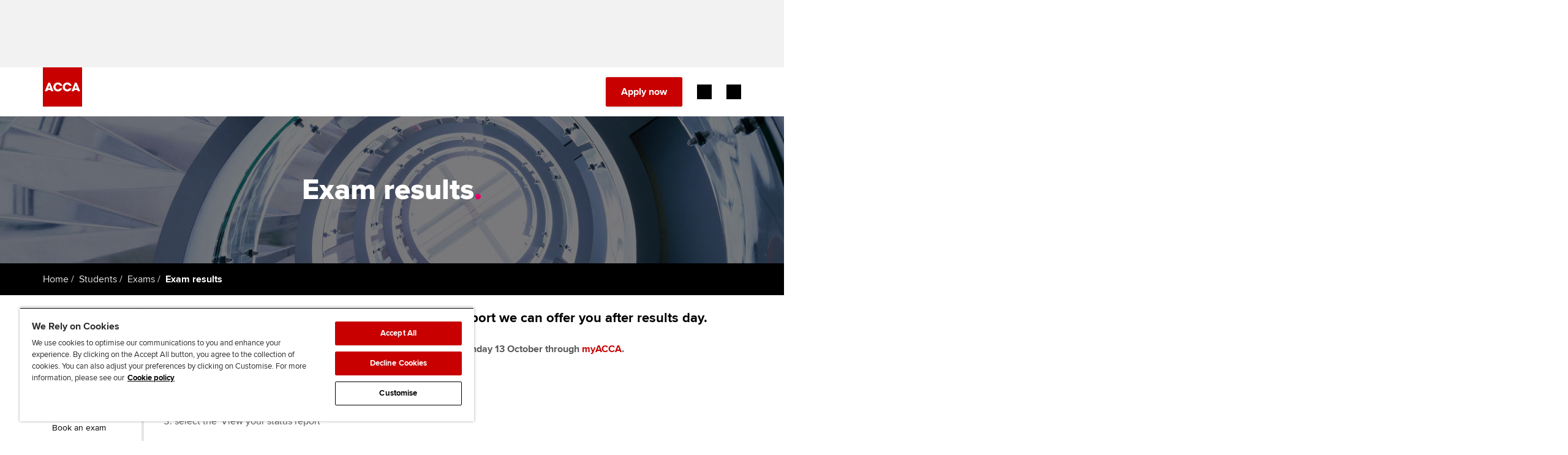

--- FILE ---
content_type: text/html;charset=utf-8
request_url: https://www.accaglobal.com/ca/en/student/exam-entry-and-administration/exam-results.html
body_size: 17088
content:


        



<!DOCTYPE html>




	
	
		<!--[if lt IE 7]>      <html lang="en-CA" class="ie lt-ie9 lt-ie8 lt-ie7"> <![endif]-->
		<!--[if IE 7]>         <html lang="en-CA" class="ie lt-ie9 lt-ie8 ie7"> <![endif]-->
		<!--[if IE 8]>         <html lang="en-CA" class="ie lt-ie9 ie8"> <![endif]-->
		<!--[if IE 9]>         <html lang="en-CA" class="ie ie9"> <![endif]-->
		<!--[if gt IE 9]>-->
			<html lang="en-CA">	
		<!--<![endif]-->	
	






















<head>
    





    <meta charset="utf-8" />
    <title>Exam results | ACCA Qualification | Students | ACCA Global</title>
    <meta name="description" content="The quickest way for ACCA students to receive their exam results is via email. Register for this service through myACCA.
">
    <meta name="author" content="ACCA - https://www.accaglobal.com" />
    <meta name="keywords" content="Exam results,Students,ACCA,exams,results
" />
    <meta name="tags" content="" />
    <meta name="title" content="Exam results" />
    <meta name="robots" content="all,index,follow"/>    
    <meta http-equiv="X-UA-Compatible" content="IE=edge">
	<meta name="viewport" content="user-scalable=no, width=device-width, initial-scale=1, maximum-scale=1">

    <!-- Adobe Tag Manager -->
    <script defer="defer" type="text/javascript" src="https://rum.hlx.page/.rum/@adobe/helix-rum-js@%5E2/dist/rum-standalone.js" data-routing="p00000-e000000"></script>
<script src="/etc.clientlibs/acca/clientlibs/data-layer-utils.min.js"></script>

    
    <script type="text/javascript">
        registerDOMLoadedEvent();
    </script>
    <script src='https://assets.adobedtm.com/bd662320aaa7/98675746a2e2/launch-EN4c8bea9d45114431a8bc35a4ce50e9d9.min.js' async></script>
    

 	
        <link rel="canonical" href="https://www.accaglobal.com/gb/en/student/exam-entry-and-administration/exam-results.html"/>
    
    <link rel="shortcut icon" href="/etc.clientlibs/acca/clientlibs/static-assets/resources/icons/favicon.ico"/>
    <link rel="apple-touch-icon-precomposed" href="/etc.clientlibs/acca/clientlibs/static-assets/resources/icons/apple-touch-icon-precomposed.png"/>
	    
       
    
    <meta name="lastModDate" content="2025-10-02T13:44:59.787Z" />
    
    
    
    <link rel="stylesheet" href="https://assets.accaglobal.com/etc.clientlibs/accarelaunch/clientlibs/clientlib-fonts.css" type="text/css">

    <style>
        @font-face {
            font-family: 'icomoon';
            src: url('https://assets.accaglobal.com/etc.clientlibs/acca/clientlibs/static-assets/resources/fonts/acca-icon-font.eot?l78q1t');
            src: url('https://assets.accaglobal.com/etc.clientlibs/acca/clientlibs/static-assets/resources/fonts/acca-icon-font.eot?l78q1t#iefix') format('embedded-opentype'),
            url('https://assets.accaglobal.com/etc.clientlibs/acca/clientlibs/static-assets/resources/fonts/acca-icon-font.woff?l78q1t') format('woff'),
            url('https://assets.accaglobal.com/etc.clientlibs/acca/clientlibs/static-assets/resources/fonts/acca-icon-font.svg?l78q1t#icomoon') format('svg');
            font-weight: normal;
            font-style: normal;
            font-display: swap;
        }

        @font-face {
            font-family: 'rf-icomoon';
            src: url('https://assets.accaglobal.com/etc.clientlibs/acca/clientlibs/static-assets/resources/fonts/rf-icomoon.eot?ave7il');
            src: url('https://assets.accaglobal.com/etc.clientlibs/acca/clientlibs/static-assets/resources/fonts/rf-icomoon.eot?ave7il#iefix') format('embedded-opentype'),
            url('https://assets.accaglobal.com/etc.clientlibs/acca/clientlibs/static-assets/resources/fonts/rf-icomoon.ttf?ave7il') format('truetype'),
            url('https://assets.accaglobal.com/etc.clientlibs/acca/clientlibs/static-assets/resources/fonts/rf-icomoon.woff?ave7il') format('woff'),
            url('https://assets.accaglobal.com/etc.clientlibs/acca/clientlibs/static-assets/resources/fonts/rf-icomoon.svg?ave7il#rf-icomoon') format('svg');
            font-weight: normal;
            font-style: normal;
            font-display: swap;
        }
    </style>

    <link rel="stylesheet" href="/etc.clientlibs/acca/clientlibs/clientlibs-acca.min.css" type="text/css">

    <link rel="stylesheet" href="/etc.clientlibs/acca/clientlibs/acca.global.react.lc-1.0.0-lc.min.css" type="text/css">

    <link rel="stylesheet" href="/etc.clientlibs/careersupport/clientlibs/jobs-widget.min.css" type="text/css">
<script src="/etc.clientlibs/clientlibs/granite/jquery.min.js"></script>
<script src="/etc.clientlibs/clientlibs/granite/utils.min.js"></script>
<script src="/etc.clientlibs/clientlibs/granite/jquery/granite.min.js"></script>
<script src="/etc.clientlibs/foundation/clientlibs/jquery.min.js"></script>
<script src="/etc.clientlibs/careersupport/clientlibs/jobs-widget.min.js"></script>


	
    <link href="/etc.clientlibs/acca/clientlibs/static-assets/resources/css/print-min.css" rel="stylesheet" type="text/css" media="print"/>
    <!-- <link rel="stylesheet" href="/etc.clientlibs/acca/clientlibs/static-assets/resources/css/screen.css"> -->
    <!--[if IE 6]><link href="/etc.clientlibs/acca/clientlibs/static-assets/resources/css/ie6-min.css" rel="stylesheet" type="text/css" media="all"/><![endif]-->
    <!--[if IE 7]><link href="/etc.clientlibs/acca/clientlibs/static-assets/resources/css/ie7-min.css" rel="stylesheet" type="text/css" media="all"/><![endif]-->
    <!--[if IE 8]><link href="/etc.clientlibs/acca/clientlibs/static-assets/resources/css/ie8-min.css" rel="stylesheet" type="text/css" media="all"/><![endif]-->
    
    

    <!-- comment -->
    
</head>





    
        
    
 



<body>
    <div class="section"></div><div class="iparys_inherited"><div class="advert-container advert-container--top-page leaderboard-container scheme-grey-2">
	<div class="advert-container__frame">
		<div class="advert-container__frame-inner">
			<div class="advert advert--top-page leaderboard-ad-launch">
</div>
		</div>
	</div>
</div>
<!-- Header - BRAND REFRESH -->
        <div class="cmp-header cmp-header--relative">
            <div class="cmp-header__content">
                <div class="cmp-header__utilitybar">
                    <div class="cmp-header__utilitybar--inner">
                        <div class="cmp-header__headline">
                            <p>The global body for professional accountants</p>
                        </div>

                        <div class="cmp-header__mininavigation">
                            <div class="list">
                                <div class="cmp-list">
                                    <ul>
                                        <li class="cmp-list__item">
                                                <a href="/ca/en/about-us.html" class="cmp-list__item-link">
                                                    <span class="cmp-list__item-title">About us</span>
                                                </a>
                                            </li>
                                        <li class="cmp-list__item">
                                                <a href="https://jobs.accaglobal.com/?utm_source=ACCAglobal&utm_medium=referral&utm_campaign=navbar1" class="cmp-list__item-link">
                                                    <span class="cmp-list__item-title">Search jobs</span>
                                                </a>
                                            </li>
                                        <li class="cmp-list__item">
                                                <a href="/ca/en/member/find-an-accountant.html" class="cmp-list__item-link">
                                                    <span class="cmp-list__item-title">Find an accountant</span>
                                                </a>
                                            </li>
                                        <li class="cmp-list__item">
                                                <a href="/ca/en/technical-activities.html" class="cmp-list__item-link">
                                                    <span class="cmp-list__item-title">Technical resources</span>
                                                </a>
                                            </li>
                                        <li class="cmp-list__item">
                                                <a href="/ca/en/help.html" class="cmp-list__item-link">
                                                    <span class="cmp-list__item-title">Help & support</span>
                                                </a>
                                            </li>
                                        </ul>
                                </div>
                            </div>
                        </div>
                    </div>
                </div>

                <div class="cmp-header-controls">
                    <div class="cmp-header__item cmp-header-controls--left">
                        <button class="cmp-header-controls__mobile-button cmp-header-controls__mobile-button--menu-back"
                                aria-label="Back"
                                aria-hidden="true">
                            <i class="cmp-header-controls__mobile-button-icon header-icon-back"></i>
                        </button>
                        <div class="cmp-header__logo">
                            <div class="cmp-header__logo--default">
                                <div class="cmp-image">
                                    <a href="/ca/en.html" class="cmp-image__link" title="ACCA - Think Ahead">
                                        <img class="cmp-image__image" src="/etc.clientlibs/acca/clientlibs/static-assets/resources/img/logo-square-RED.svg" alt="ACCA Global - Logo"/>
                                    </a>
                                </div>
                            </div>
                            <div class="cmp-header__logo--inverted ">
                                <div class="cmp-image">
                                    <a href="/ca/en.html" class="cmp-image__link" title="ACCA - Think Ahead">
                                        <img class="cmp-image__image" src="/etc.clientlibs/acca/clientlibs/static-assets/resources/img/logo-square-WHITE.svg" alt="ACCA Global - Logo"/>
                                    </a>
                                </div>
                            </div>
                        </div>
                    </div>

                    <div class="cmp-header-controls--right">
                        <div class="cmp-header__search rf-header-search">
                            
    


<div id="searchbar" class="__react-cmp" data-placeHolderText="Search here...." data-initialsearchmessage="Type your search" data-noresultsmessage="No results" data-azureendpoint="https://api.apps.accaglobal.com/web2/api/v1/public/search/indexes/mainsite-acca-index/docs/suggest" data-azureapikey="ab40467e-2ff4-4ecb-bc6b-e3f5c7f49878" data-variant="legacy" data-iconposition="right" data-destinationpath="/ca/en/search.html" data-react-component="SearchBar" data-language="en" data-languageFieldName="se_language" data-country="ca" data-countryFieldName="se_country" data-contentType="ACCAGlobal" data-contentTypeFieldName="se_content_type" data-isonresultspage="false"></div>
</div>

                        <div class="cmp-header__actions">
                            <div class="button button--primary">
                                <a class="cmp-button cmp-button-apply-now" onclick="_gaq.push(['_trackEvent', 'an-button', 'click', '/content/accaglobal/ca/en/student/exam-entry-and-administration/exam-results']);" href="https://www.accaglobal.com/acca-registration-intro.html">
                                        <span class="cmp-button__text">
                                            Apply now</span>
                                    </a>
                                </div>

                            <div class="cmp-header__actions-extra">
                                <div class="button--myacca">
                                    <a href="/content/accaglobal/ca/en/footer-toolbar/myacca" class="cmp-button" target='_blank'>
                                        <span class="cmp-button__text">MyACCA</span>
                                    </a>
                                </div>

                                <!-- Region selector -->
                                <div class="cmp-header-country-selector">
                                    <form id="header-region-select" action="/en.html" method="post">
                                        <a href="#" title="Global" class="rf-country-selector-trigger selected-country" data-toggle-country-selector="">
	<span class="rf-country-selector-trigger__text country">Global</span>
	<span class="rf-country-selector-trigger__icon"></span>
</a>

<div class="rf-country-selector country-selector-container" aria-hidden="true">
	<div class="rf-country-selector__inner">
		<!-- 2. CS: regions navigation -->
		<ul class="rf-country-selector-regions-nav regions">
			<li class="rf-country-selector-regions-nav__item" aria-selected="true">
				<button class="rf-country-selector-regions-nav__item-link" data-countries-show="#region-americas">Americas</button>
			</li>
			<li class="rf-country-selector-regions-nav__item" aria-selected="false">
				<button class="rf-country-selector-regions-nav__item-link" data-countries-show="#region-europe">Europe</button>
			</li>
			<li class="rf-country-selector-regions-nav__item" aria-selected="false">
				<button class="rf-country-selector-regions-nav__item-link" data-countries-show="#region-middle-east">Middle East</button>
			</li>
			<li class="rf-country-selector-regions-nav__item" aria-selected="false">
				<button class="rf-country-selector-regions-nav__item-link" data-countries-show="#region-africa">Africa</button>
			</li>
			<li class="rf-country-selector-regions-nav__item" aria-selected="false">
				<button class="rf-country-selector-regions-nav__item-link" data-countries-show="#region-asia">Asia</button>
			</li>
		</ul>
		<!-- / 2. CS: regions navigation -->

		<!-- 3. CS: regions and countries -->
		<div class="rf-country-selector-regions countries-sections">
			<div id="region-americas" class="rf-country-selector-region">
					<button class="rf-country-selector-region__name">
						<span class="rf-country-selector-region__name-label">
							Americas
						</span>
						<i class="rf-country-selector-region__name-icon"></i>
					</button>
					<ul class="rf-country-selector-region__list">
						<li class="rf-country-selector-region__item">
								<a href="#" class="rf-country-selector-region__item-link" data-url="/content/accaglobal/ca/en.html" data-region-id="CA" data-region-grouping-id="">Canada</a>
							</li>

							<li class="rf-country-selector-region__item">
								<a href="#" class="rf-country-selector-region__item-link" data-url="/content/accaglobal/us/en.html" data-region-id="US" data-region-grouping-id="">USA</a>
							</li>

							<li class="rf-country-selector-region__item">
								<a href="#" class="rf-country-selector-region__item-link" data-url="/content/accaglobal/caribbean/en.html" data-region-id="BS" data-region-grouping-id="caribbean">Bahamas</a>
							</li>

							<li class="rf-country-selector-region__item">
								<a href="#" class="rf-country-selector-region__item-link" data-url="/content/accaglobal/caribbean/en.html" data-region-id="BB" data-region-grouping-id="caribbean">Barbados</a>
							</li>

							<li class="rf-country-selector-region__item">
								<a href="#" class="rf-country-selector-region__item-link" data-url="/content/accaglobal/caribbean/en.html" data-region-id="BM" data-region-grouping-id="caribbean">Bermuda</a>
							</li>

							<li class="rf-country-selector-region__item">
								<a href="#" class="rf-country-selector-region__item-link" data-url="/content/accaglobal/caribbean/en.html" data-region-id="KY" data-region-grouping-id="caribbean">Cayman Islands</a>
							</li>

							</ul><ul class="rf-country-selector-region__list">
							<li class="rf-country-selector-region__item">
								<a href="#" class="rf-country-selector-region__item-link" data-url="/content/accaglobal/caribbean/en.html" data-region-id="GY" data-region-grouping-id="caribbean">Guyana</a>
							</li>

							<li class="rf-country-selector-region__item">
								<a href="#" class="rf-country-selector-region__item-link" data-url="/content/accaglobal/caribbean/en.html" data-region-id="JM" data-region-grouping-id="caribbean">Jamaica</a>
							</li>

							<li class="rf-country-selector-region__item">
								<a href="#" class="rf-country-selector-region__item-link" data-url="/content/accaglobal/caribbean/en.html" data-region-id="OECS" data-region-grouping-id="caribbean">OECS</a>
							</li>

							<li class="rf-country-selector-region__item">
								<a href="#" class="rf-country-selector-region__item-link" data-url="/content/accaglobal/caribbean/en.html" data-region-id="TT" data-region-grouping-id="caribbean">Trinidad & Tobago</a>
							</li>

							<li class="rf-country-selector-region__item">
								<a href="#" class="rf-country-selector-region__item-link" data-url="/content/accaglobal/caribbean/en.html" data-region-id="VG" data-region-grouping-id="caribbean">Virgin Islands (British)</a>
							</li>

							</ul>
				</div>
			<div id="region-europe" class="rf-country-selector-region">
					<button class="rf-country-selector-region__name">
						<span class="rf-country-selector-region__name-label">
							Europe
						</span>
						<i class="rf-country-selector-region__name-icon"></i>
					</button>
					<ul class="rf-country-selector-region__list">
						<li class="rf-country-selector-region__item">
								<a href="#" class="rf-country-selector-region__item-link" data-url="/content/accaglobal/uk/en.html" data-region-id="GB" data-region-grouping-id="">United Kingdom</a>
							</li>

							<li class="rf-country-selector-region__item">
								<a href="#" class="rf-country-selector-region__item-link" data-url="/content/accaglobal/ie/en.html" data-region-id="IE" data-region-grouping-id="">Ireland</a>
							</li>

							<li class="rf-country-selector-region__item">
								<a href="#" class="rf-country-selector-region__item-link" data-url="/content/accaglobal/ubcs/en.html" data-region-id="AM" data-region-grouping-id="ubcs">Armenia</a>
							</li>

							<li class="rf-country-selector-region__item">
								<a href="#" class="rf-country-selector-region__item-link" data-url="/content/accaglobal/ubcs/en.html" data-region-id="AZ" data-region-grouping-id="ubcs">Azerbaijan</a>
							</li>

							<li class="rf-country-selector-region__item">
								<a href="#" class="rf-country-selector-region__item-link" data-url="/content/accaglobal/ubcs/en.html" data-region-id="BY" data-region-grouping-id="ubcs">Belarus</a>
							</li>

							<li class="rf-country-selector-region__item">
								<a href="#" class="rf-country-selector-region__item-link" data-url="/content/accaglobal/crsh/en.html" data-region-id="CZ" data-region-grouping-id="crsh">Czech Republic</a>
							</li>

							</ul><ul class="rf-country-selector-region__list">
							<li class="rf-country-selector-region__item">
								<a href="#" class="rf-country-selector-region__item-link" data-url="/content/accaglobal/ubcs/en.html" data-region-id="EE" data-region-grouping-id="ubcs">Estonia</a>
							</li>

							<li class="rf-country-selector-region__item">
								<a href="#" class="rf-country-selector-region__item-link" data-url="/content/accaglobal/ubcs/en.html" data-region-id="GE" data-region-grouping-id="ubcs">Georgia</a>
							</li>

							<li class="rf-country-selector-region__item">
								<a href="#" class="rf-country-selector-region__item-link" data-url="/content/accaglobal/crsh/en.html" data-region-id="HU" data-region-grouping-id="crsh">Hungary</a>
							</li>

							<li class="rf-country-selector-region__item">
								<a href="#" class="rf-country-selector-region__item-link" data-url="/content/accaglobal/ubcs/en.html" data-region-id="LV" data-region-grouping-id="ubcs">Latvia</a>
							</li>

							<li class="rf-country-selector-region__item">
								<a href="#" class="rf-country-selector-region__item-link" data-url="/content/accaglobal/ubcs/en.html" data-region-id="LT" data-region-grouping-id="ubcs">Lithuania</a>
							</li>

							<li class="rf-country-selector-region__item">
								<a href="#" class="rf-country-selector-region__item-link" data-url="http://www.accapolska.pl" data-region-id="PL" data-region-grouping-id="">Poland</a>
							</li>

							</ul><ul class="rf-country-selector-region__list">
							<li class="rf-country-selector-region__item">
								<a href="#" class="rf-country-selector-region__item-link" data-url="/content/accaglobal/cis/ru.html" data-region-id="RU" data-region-grouping-id="">Russia</a>
							</li>

							<li class="rf-country-selector-region__item">
								<a href="#" class="rf-country-selector-region__item-link" data-url="/content/accaglobal/crsh/en.html" data-region-id="SK" data-region-grouping-id="crsh">Slovakia</a>
							</li>

							<li class="rf-country-selector-region__item">
								<a href="#" class="rf-country-selector-region__item-link" data-url="/content/accaglobal/ubcs/en.html" data-region-id="UA" data-region-grouping-id="ubcs">Ukraine</a>
							</li>

							</ul>
				</div>
			<div id="region-middle-east" class="rf-country-selector-region">
					<button class="rf-country-selector-region__name">
						<span class="rf-country-selector-region__name-label">
							Middle East
						</span>
						<i class="rf-country-selector-region__name-icon"></i>
					</button>
					<ul class="rf-country-selector-region__list">
						<li class="rf-country-selector-region__item">
								<a href="#" class="rf-country-selector-region__item-link" data-url="/content/accaglobal/middle-east/en.html" data-region-id="AE" data-region-grouping-id="middle-east">United Arab Emirates</a>
							</li>

							<li class="rf-country-selector-region__item">
								<a href="#" class="rf-country-selector-region__item-link" data-url="/content/accaglobal/middle-east/en.html" data-region-id="OM" data-region-grouping-id="middle-east">Oman</a>
							</li>

							<li class="rf-country-selector-region__item">
								<a href="#" class="rf-country-selector-region__item-link" data-url="/content/accaglobal/middle-east/en.html" data-region-id="BH" data-region-grouping-id="middle-east">Bahrain</a>
							</li>

							<li class="rf-country-selector-region__item">
								<a href="#" class="rf-country-selector-region__item-link" data-url="/content/accaglobal/middle-east/en.html" data-region-id="KW" data-region-grouping-id="middle-east">Kuwait</a>
							</li>

							<li class="rf-country-selector-region__item">
								<a href="#" class="rf-country-selector-region__item-link" data-url="/content/accaglobal/middle-east/en.html" data-region-id="SA" data-region-grouping-id="middle-east">Saudi Arabia</a>
							</li>

							<li class="rf-country-selector-region__item">
								<a href="#" class="rf-country-selector-region__item-link" data-url="/content/accaglobal/middle-east/en.html" data-region-id="EG" data-region-grouping-id="middle-east">Egypt</a>
							</li>

							</ul><ul class="rf-country-selector-region__list">
							<li class="rf-country-selector-region__item">
								<a href="#" class="rf-country-selector-region__item-link" data-url="/content/accaglobal/middle-east/en.html" data-region-id="JO" data-region-grouping-id="middle-east">Jordan</a>
							</li>

							<li class="rf-country-selector-region__item">
								<a href="#" class="rf-country-selector-region__item-link" data-url="/content/accaglobal/middle-east/en.html" data-region-id="IR" data-region-grouping-id="middle-east">Iran</a>
							</li>

							<li class="rf-country-selector-region__item">
								<a href="#" class="rf-country-selector-region__item-link" data-url="/content/accaglobal/middle-east/en.html" data-region-id="YE" data-region-grouping-id="middle-east">Yemen</a>
							</li>

							<li class="rf-country-selector-region__item">
								<a href="#" class="rf-country-selector-region__item-link" data-url="/content/accaglobal/middle-east/en.html" data-region-id="PS" data-region-grouping-id="middle-east">State of Palestine</a>
							</li>

							<li class="rf-country-selector-region__item">
								<a href="#" class="rf-country-selector-region__item-link" data-url="/content/accaglobal/middle-east/en.html" data-region-id="IQ" data-region-grouping-id="middle-east">Iraq</a>
							</li>

							<li class="rf-country-selector-region__item">
								<a href="#" class="rf-country-selector-region__item-link" data-url="/content/accaglobal/middle-east/en.html" data-region-id="LB" data-region-grouping-id="middle-east">Lebanon</a>
							</li>

							</ul><ul class="rf-country-selector-region__list">
							<li class="rf-country-selector-region__item">
								<a href="#" class="rf-country-selector-region__item-link" data-url="/content/accaglobal/middle-east/en.html" data-region-id="SY" data-region-grouping-id="middle-east">Syrian Arab Republic</a>
							</li>

							</ul>
				</div>
			<div id="region-africa" class="rf-country-selector-region">
					<button href="#" class="rf-country-selector-region__name">
						<span class="rf-country-selector-region__name-label">
							Africa
						</span>
						<i class="rf-country-selector-region__name-icon"></i>
					</button>
					<ul class="rf-country-selector-region__list">
						<li class="rf-country-selector-region__item">
								<a href="#" class="rf-country-selector-region__item-link" data-url="/content/accaglobal/africa/en.html" data-region-id="NG" data-region-grouping-id="africa">Nigeria</a>
							</li>

							<li class="rf-country-selector-region__item">
								<a href="#" class="rf-country-selector-region__item-link" data-url="/content/accaglobal/africa/en.html" data-region-id="ZA" data-region-grouping-id="africa">South Africa</a>
							</li>

							<li class="rf-country-selector-region__item">
								<a href="#" class="rf-country-selector-region__item-link" data-url="/content/accaglobal/africa/en.html" data-region-id="ZM" data-region-grouping-id="africa">Zambia</a>
							</li>

							<li class="rf-country-selector-region__item">
								<a href="#" class="rf-country-selector-region__item-link" data-url="/content/accaglobal/africa/en.html" data-region-id="ZW" data-region-grouping-id="africa">Zimbabwe</a>
							</li>

							<li class="rf-country-selector-region__item">
								<a href="#" class="rf-country-selector-region__item-link" data-url="/content/accaglobal/africa/en.html" data-region-id="MU" data-region-grouping-id="africa">Mauritius</a>
							</li>

							<li class="rf-country-selector-region__item">
								<a href="#" class="rf-country-selector-region__item-link" data-url="/content/accaglobal/africa/en.html" data-region-id="GH" data-region-grouping-id="africa">Ghana</a>
							</li>

							</ul><ul class="rf-country-selector-region__list">
							<li class="rf-country-selector-region__item">
								<a href="#" class="rf-country-selector-region__item-link" data-url="/content/accaglobal/africa/en.html" data-region-id="UG" data-region-grouping-id="africa">Uganda</a>
							</li>

							<li class="rf-country-selector-region__item">
								<a href="#" class="rf-country-selector-region__item-link" data-url="/content/accaglobal/africa/en.html" data-region-id="KE" data-region-grouping-id="africa">Kenya</a>
							</li>

							<li class="rf-country-selector-region__item">
								<a href="#" class="rf-country-selector-region__item-link" data-url="/content/accaglobal/africa/en.html" data-region-id="MW" data-region-grouping-id="africa">Malawi</a>
							</li>

							<li class="rf-country-selector-region__item">
								<a href="#" class="rf-country-selector-region__item-link" data-url="/content/accaglobal/africa/en.html" data-region-id="BW" data-region-grouping-id="africa">Botswana</a>
							</li>

							<li class="rf-country-selector-region__item">
								<a href="#" class="rf-country-selector-region__item-link" data-url="/content/accaglobal/africa/en.html" data-region-id="AFRICAOTHER" data-region-grouping-id="africa">Africa (other)</a>
							</li>

							</ul>
				</div>
			<div id="region-asia" class="rf-country-selector-region">
					<button class="rf-country-selector-region__name">
						<span class="rf-country-selector-region__name-label">
							Asia
						</span>
						<i class="rf-country-selector-region__name-icon"></i>
					</button>
					<ul class="rf-country-selector-region__list">
						<li class="rf-country-selector-region__item">
								<a href="#" class="rf-country-selector-region__item-link" data-url="/content/accaglobal/an/en.html" data-region-id="AU" data-region-grouping-id="">Australia</a>
							</li>

							<li class="rf-country-selector-region__item">
								<a href="#" class="rf-country-selector-region__item-link" data-url="https://www.accaglobal.com/gb/en.html" data-region-id="BD" data-region-grouping-id="">Bangladesh</a>
							</li>

							<li class="rf-country-selector-region__item">
								<a href="#" class="rf-country-selector-region__item-link" data-url="https://www.accaglobal.com.cn" data-region-id="CN" data-region-grouping-id="">China</a>
							</li>

							<li class="rf-country-selector-region__item">
								<a href="#" class="rf-country-selector-region__item-link" data-url="/content/accaglobal/hk/en.html" data-region-id="HK" data-region-grouping-id="">Hong Kong SAR of China</a>
							</li>

							<li class="rf-country-selector-region__item">
								<a href="#" class="rf-country-selector-region__item-link" data-url="/content/accaglobal/in/en.html" data-region-id="IN" data-region-grouping-id="">India</a>
							</li>

							<li class="rf-country-selector-region__item">
								<a href="#" class="rf-country-selector-region__item-link" data-url="/content/accaglobal/my/en.html" data-region-id="MY" data-region-grouping-id="">Malaysia</a>
							</li>

							</ul><ul class="rf-country-selector-region__list">
							<li class="rf-country-selector-region__item">
								<a href="#" class="rf-country-selector-region__item-link" data-url="/content/accaglobal/an/en.html" data-region-id="NZ" data-region-grouping-id="">New Zealand</a>
							</li>

							<li class="rf-country-selector-region__item">
								<a href="#" class="rf-country-selector-region__item-link" data-url="/content/accaglobal/pk/en.html" data-region-id="PK" data-region-grouping-id="">Pakistan</a>
							</li>

							<li class="rf-country-selector-region__item">
								<a href="#" class="rf-country-selector-region__item-link" data-url="/content/accaglobal/sg/en.html" data-region-id="SG" data-region-grouping-id="">Singapore</a>
							</li>

							<li class="rf-country-selector-region__item">
								<a href="#" class="rf-country-selector-region__item-link" data-url="/content/accaglobal/lk/en.html" data-region-id="LK" data-region-grouping-id="">Sri Lanka</a>
							</li>

							<li class="rf-country-selector-region__item">
								<a href="#" class="rf-country-selector-region__item-link" data-url="/content/accaglobal/vn/en.html" data-region-id="VN" data-region-grouping-id="">Vietnam</a>
							</li>

							</ul>
				</div>
			</div>
		<!-- / 3. CS: regions and countries -->

		<!-- 1. CS: global message -->
		<div class="rf-country-selector-global-message global-message">
			<span class="rf-country-selector-global-message__icon"></span>
			<p class="rf-country-selector-global-message__text">
				<span class="rf-country-selector-global-message__text-part">
					Can't find your location/region listed?</span>
				<span class="rf-country-selector-global-message__text-part rf-country-selector-global-message__text-part--secondary">
					Please visit our <a id="globalLink" href="#" data-global-link="/content/accaglobal/gb/en.html" data-global-link-text="Global">global website</a> instead
				</span>
			</p>
		</div>
		<!-- / 1. CS: global message -->
	</div>
</div>
</form>
                                </div>
                            </div>
                        </div>
                    </div>

                    <div class="cmp-header__item cmp-header-controls-mobile--right">
                        <div class="cmp-header-controls__mobile">
                            <button
                                    class="cmp-header-controls__mobile-button cmp-header-controls__mobile-button--search-open"
                                    aria-label="Search Bar Open"
                                    aria-hidden="false"
                            >
                                <i class="cmp-header-controls__mobile-button-icon header-icon-search-open"></i>
                            </button>

                            <button
                                    class="cmp-header-controls__mobile-button cmp-header-controls__mobile-button--search-close mobile-button--inverted"
                                    aria-label="Search Bar Close"
                                    aria-hidden="true"
                            >
                                <i class="cmp-header-controls__mobile-button-icon header-icon-search-close"></i>
                            </button>

                            <button
                                    id="menu-open"
                                    class="cmp-header-controls__mobile-button cmp-header-controls__mobile-button--menu-open"
                                    aria-label="Menu Open"
                                    aria-hidden="false"
                            >
                                <i class="cmp-header-controls__mobile-button-icon header-icon-menu"></i>
                            </button>

                            <button
                                    id="menu-close"
                                    class="cmp-header-controls__mobile-button cmp-header-controls__mobile-button--menu-close"
                                    aria-hidden="true"
                                    aria-label="Menu Close"
                            >
                                <i class="cmp-header-controls__mobile-button-icon header-icon-close"></i>
                            </button>
                        </div>
                    </div>
                </div>

                <div class="cmp-header__navigation">
                    <div class="cmp-header__navigation-separator"></div>
                    
	<nav class="cmp-navigation">
<ul class="cmp-navigation__group">
	<li class="cmp-navigation__item cmp-navigation__item--level-0"><a href="/ca/en/study-with-acca.html" class="cmp-navigation__item-link">Begin your accountancy journey</a>
<div class="cmp-navigation__group-wrap">
<ul class="cmp-navigation__group">
	<li class="cmp-navigation__item cmp-navigation__item--level-1"><a href="/ca/en/study-with-acca/getting-started.html" class="cmp-navigation__item-link">Getting started</a>
<ul class="cmp-navigation__group">
	<li class="cmp-navigation__item cmp-navigation__item--level-2"><a href="/ca/en/study-with-acca/getting-started/plan-your-study-and-exam-journey.html" class="cmp-navigation__item-link">Find your starting point</a>
</li>
	<li class="cmp-navigation__item cmp-navigation__item--level-2"><a href="/ca/en/study-with-acca/getting-started/our-qualifications.html" class="cmp-navigation__item-link">Discover our qualifications</a>
</li>
	<li class="cmp-navigation__item cmp-navigation__item--level-2"><a href="/gb/en/student/tuition-study-options.html" class="cmp-navigation__item-link">Tuition and study options</a>
</li>
	<li class="cmp-navigation__item cmp-navigation__item--level-2"><a href="/ca/en/study-with-acca/getting-started/taking-exams.html" class="cmp-navigation__item-link">Taking exams</a>
</li>
	<li class="cmp-navigation__item cmp-navigation__item--level-2"><a href="/ca/en/study-with-acca/getting-started/apply-now.html" class="cmp-navigation__item-link">Learn how to apply</a>
</li>
</ul>
</li>
	<li class="cmp-navigation__item cmp-navigation__item--level-1"><a href="/ca/en/study-with-acca/your-career.html" class="cmp-navigation__item-link">Your career</a>
<ul class="cmp-navigation__group">
	<li class="cmp-navigation__item cmp-navigation__item--level-2"><a href="/ca/en/study-with-acca/your-career/why-accountancy.html" class="cmp-navigation__item-link">Why choose accountancy?</a>
</li>
	<li class="cmp-navigation__item cmp-navigation__item--level-2"><a href="/ca/en/study-with-acca/your-career/sectors-industries-roles.html" class="cmp-navigation__item-link">Explore sectors and roles</a>
</li>
</ul>
</li>
	<li class="cmp-navigation__item cmp-navigation__item--level-1"><a href="/ca/en/study-with-acca/why-acca.html" class="cmp-navigation__item-link">Why ACCA?</a>
<ul class="cmp-navigation__group">
</ul>
</li>
	<li class="cmp-navigation__item cmp-navigation__item--level-1"><a href="/ca/en/study-with-acca/blog.html" class="cmp-navigation__item-link">Student stories and guides</a>
<ul class="cmp-navigation__group">
</ul>
</li>
	<li class="cmp-navigation__item cmp-navigation__item--level-1"><a href="/ca/en/study-with-acca/discover-your-potential.html" class="cmp-navigation__item-link">Sign-up to our industry newsletter</a>
<ul class="cmp-navigation__group">
</ul>
</li>
</ul>
</div>
</li>
	<li class="cmp-navigation__item cmp-navigation__item--level-0"><a href="/ca/en/qualifications.html" class="cmp-navigation__item-link">Our qualifications</a>
<div class="cmp-navigation__group-wrap">
<ul class="cmp-navigation__group">
	<li class="cmp-navigation__item cmp-navigation__item--level-1"><a href="/ca/en/qualifications/future-qualifications.html" class="cmp-navigation__item-link">The future ACCA Qualification</a>
<ul class="cmp-navigation__group">
</ul>
</li>
	<li class="cmp-navigation__item cmp-navigation__item--level-1"><a href="/ca/en/qualifications/apply-now.html" class="cmp-navigation__item-link">Apply to become an ACCA student</a>
<ul class="cmp-navigation__group">
</ul>
</li>
	<li class="cmp-navigation__item cmp-navigation__item--level-1"><a href="/ca/en/qualifications/why-acca.html" class="cmp-navigation__item-link">Why choose to study ACCA?</a>
<ul class="cmp-navigation__group">
	<li class="cmp-navigation__item cmp-navigation__item--level-2"><a href="/ca/en/qualifications/why-acca/study.html" class="cmp-navigation__item-link">Where can I study ACCA?</a>
</li>
	<li class="cmp-navigation__item cmp-navigation__item--level-2"><a href="/ca/en/qualifications/why-acca/studying-working.html" class="cmp-navigation__item-link">How can I study ACCA?</a>
</li>
	<li class="cmp-navigation__item cmp-navigation__item--level-2"><a href="/ca/en/qualifications/why-acca/membership.html" class="cmp-navigation__item-link">ACCA Membership and Fellowship</a>
</li>
	<li class="cmp-navigation__item cmp-navigation__item--level-2"><a href="/ca/en/qualifications/why-acca/competency-framework.html" class="cmp-navigation__item-link">Career Navigator</a>
</li>
</ul>
</li>
	<li class="cmp-navigation__item cmp-navigation__item--level-1"><a href="/ca/en/qualifications/glance.html" class="cmp-navigation__item-link">ACCA accountancy qualifications</a>
<ul class="cmp-navigation__group">
</ul>
</li>
	<li class="cmp-navigation__item cmp-navigation__item--level-1"><a href="/ca/en/qualifications/accountancy-career.html" class="cmp-navigation__item-link">Getting started with ACCA</a>
<ul class="cmp-navigation__group">
	<li class="cmp-navigation__item cmp-navigation__item--level-2"><a href="/ca/en/qualifications/accountancy-career/school-leaver.html" class="cmp-navigation__item-link">Accounting school leaver programmes</a>
</li>
	<li class="cmp-navigation__item cmp-navigation__item--level-2"><a href="/ca/en/qualifications/accountancy-career/graduate.html" class="cmp-navigation__item-link">Graduates</a>
</li>
	<li class="cmp-navigation__item cmp-navigation__item--level-2"><a href="/ca/en/qualifications/accountancy-career/working.html" class="cmp-navigation__item-link">Foundations in accountancy</a>
</li>
	<li class="cmp-navigation__item cmp-navigation__item--level-2"><a href="/ca/en/qualifications/accountancy-career/working-studying-internationally.html" class="cmp-navigation__item-link">Working and studying internationally</a>
</li>
	<li class="cmp-navigation__item cmp-navigation__item--level-2"><a href="/ca/en/qualifications/accountancy-career/fees.html" class="cmp-navigation__item-link">Fees and charges</a>
</li>
</ul>
</li>
	<li class="cmp-navigation__item cmp-navigation__item--level-1"><a href="/ca/en/qualifications/acca-learning.html" class="cmp-navigation__item-link">ACCA Learning</a>
<ul class="cmp-navigation__group">
	<li class="cmp-navigation__item cmp-navigation__item--level-2"><a href="/ca/en/qualifications/acca-learning/acca-learning-courses.html" class="cmp-navigation__item-link">ACCA Learning Courses</a>
</li>
	<li class="cmp-navigation__item cmp-navigation__item--level-2"><a href="/ca/en/qualifications/acca-learning/courses-sustainability-esg.html" class="cmp-navigation__item-link">Sustainability and ESG courses</a>
</li>
	<li class="cmp-navigation__item cmp-navigation__item--level-2"><a href="/ca/en/qualifications/acca-learning/courses-digital-data-finance.html" class="cmp-navigation__item-link">Data and digital finance courses</a>
</li>
	<li class="cmp-navigation__item cmp-navigation__item--level-2"><a href="/ca/en/qualifications/acca-learning/courses-public-sector.html" class="cmp-navigation__item-link">Public sector courses</a>
</li>
	<li class="cmp-navigation__item cmp-navigation__item--level-2"><a href="/ca/en/qualifications/acca-learning/courses-audit-assurance.html" class="cmp-navigation__item-link">Audit and assurance courses</a>
</li>
	<li class="cmp-navigation__item cmp-navigation__item--level-2"><a href="/ca/en/qualifications/acca-learning/courses-leadership-management.html" class="cmp-navigation__item-link">Leadership and management courses</a>
</li>
</ul>
</li>
	<li class="cmp-navigation__item cmp-navigation__item--level-1"><a href="/ca/en/qualifications/potential.html" class="cmp-navigation__item-link">Register your interest in ACCA</a>
<ul class="cmp-navigation__group">
</ul>
</li>
</ul>
</div>
</li>
	<li class="cmp-navigation__item cmp-navigation__item--level-0"><a href="/ca/en/employer.html" class="cmp-navigation__item-link">Employers</a>
<div class="cmp-navigation__group-wrap">
<ul class="cmp-navigation__group">
	<li class="cmp-navigation__item cmp-navigation__item--level-1"><a href="/ca/en/employer/future-qual-emp.html" class="cmp-navigation__item-link">The future ACCA Qualification</a>
<ul class="cmp-navigation__group">
</ul>
</li>
	<li class="cmp-navigation__item cmp-navigation__item--level-1"><a href="/ca/en/employer/reasons-to-hire-acca-members.html" class="cmp-navigation__item-link">Learn why you should hire ACCA members</a>
<ul class="cmp-navigation__group">
	<li class="cmp-navigation__item cmp-navigation__item--level-2"><a href="/ca/en/employer/reasons-to-hire-acca-members/meet-our-acca-members.html" class="cmp-navigation__item-link">Meet our ACCA members</a>
</li>
</ul>
</li>
	<li class="cmp-navigation__item cmp-navigation__item--level-1"><a href="/ca/en/employer/why-train-with-acca.html" class="cmp-navigation__item-link">Why train your staff with ACCA?</a>
<ul class="cmp-navigation__group">
	<li class="cmp-navigation__item cmp-navigation__item--level-2"><a href="/ca/en/employer/why-train-with-acca/benefits.html" class="cmp-navigation__item-link">Business benefits of training with ACCA</a>
</li>
	<li class="cmp-navigation__item cmp-navigation__item--level-2"><a href="/ca/en/employer/why-train-with-acca/contact-us.html" class="cmp-navigation__item-link">Contact us</a>
</li>
</ul>
</li>
	<li class="cmp-navigation__item cmp-navigation__item--level-1"><a href="/ca/en/employer/recruit-finance-staff.html" class="cmp-navigation__item-link">Recruit finance staff</a>
<ul class="cmp-navigation__group">
	<li class="cmp-navigation__item cmp-navigation__item--level-2"><a href="/ca/en/employer/recruit-finance-staff/recruit-via-acca-careers-job-board.html" class="cmp-navigation__item-link">ACCA Careers | Job board | ACCA global</a>
</li>
	<li class="cmp-navigation__item cmp-navigation__item--level-2"><a href="/ca/en/employer/recruit-finance-staff/virtual-careers-fairs.html" class="cmp-navigation__item-link">Virtual careers fairs</a>
</li>
</ul>
</li>
	<li class="cmp-navigation__item cmp-navigation__item--level-1"><a href="/ca/en/employer/train-and-develop-finance-talent.html" class="cmp-navigation__item-link">Finance and accountancy training</a>
<ul class="cmp-navigation__group">
	<li class="cmp-navigation__item cmp-navigation__item--level-2"><a href="/ca/en/employer/train-and-develop-finance-talent/top-quality-finance-learning-wth-acca-x.html" class="cmp-navigation__item-link">Free accounting courses and finance learning </a>
</li>
	<li class="cmp-navigation__item cmp-navigation__item--level-2"><a href="/ca/en/employer/train-and-develop-finance-talent/professional-learning-and-qualifications.html" class="cmp-navigation__item-link">Accountancy qualifications for your business</a>
</li>
	<li class="cmp-navigation__item cmp-navigation__item--level-2"><a href="/ca/en/employer/train-and-develop-finance-talent/what-skills-and-competencies-does-the-acca-qualification-develop.html" class="cmp-navigation__item-link">What skills does ACCA qualification develop?</a>
</li>
	<li class="cmp-navigation__item cmp-navigation__item--level-2"><a href="/ca/en/employer/train-and-develop-finance-talent/supporting-your-acca-members.html" class="cmp-navigation__item-link">CPD for your ACCA members</a>
</li>
	<li class="cmp-navigation__item cmp-navigation__item--level-2"><a href="/ca/en/employer/train-and-develop-finance-talent/acca-learning-monthly-ezine.html" class="cmp-navigation__item-link">Subscribe to the ACCA Learning monthly ezine</a>
</li>
	<li class="cmp-navigation__item cmp-navigation__item--level-2"><a href="/ca/en/employer/train-and-develop-finance-talent/ACCA-bespoke-training-solutions-for-employers.html" class="cmp-navigation__item-link">Expert-led, bespoke training to drive your team's success</a>
</li>
</ul>
</li>
	<li class="cmp-navigation__item cmp-navigation__item--level-1"><a href="/ca/en/employer/approved-employer-programme.html" class="cmp-navigation__item-link">Approved Employer programme</a>
<ul class="cmp-navigation__group">
	<li class="cmp-navigation__item cmp-navigation__item--level-2"><a href="/ca/en/employer/approved-employer-programme/what-is-the-approved-employer-programme.html" class="cmp-navigation__item-link">What is the Approved Employer programme?</a>
</li>
	<li class="cmp-navigation__item cmp-navigation__item--level-2"><a href="/ca/en/employer/approved-employer-programme/about-the-programme.html" class="cmp-navigation__item-link">About the Approved Employer programme</a>
</li>
	<li class="cmp-navigation__item cmp-navigation__item--level-2"><a href="/ca/en/employer/approved-employer-programme/benefits-of-approval.html" class="cmp-navigation__item-link">Benefits of being an Approved Employer</a>
</li>
	<li class="cmp-navigation__item cmp-navigation__item--level-2"><a href="/ca/en/employer/approved-employer-programme/how-to-apply.html" class="cmp-navigation__item-link">How to apply</a>
</li>
	<li class="cmp-navigation__item cmp-navigation__item--level-2"><a href="/ca/en/employer/approved-employer-programme/help-with-your-approved-employer-application.html" class="cmp-navigation__item-link">Help with your Approved Employer application</a>
</li>
	<li class="cmp-navigation__item cmp-navigation__item--level-2"><a href="/ca/en/employer/approved-employer-programme/approved-employer-directory.html" class="cmp-navigation__item-link">Approved Employer directory</a>
</li>
	<li class="cmp-navigation__item cmp-navigation__item--level-2"><a href="/ca/en/employer/approved-employer-programme/approved-employer-case-studies.html" class="cmp-navigation__item-link">What do our Approved Employers think?</a>
</li>
	<li class="cmp-navigation__item cmp-navigation__item--level-2"><a href="/ca/en/employer/approved-employer-programme/changes-to-organisation-structure.html" class="cmp-navigation__item-link">Organisational restructuring advice for approved employers </a>
</li>
</ul>
</li>
	<li class="cmp-navigation__item cmp-navigation__item--level-1"><a href="/ca/en/employer/employer-help-and-guidance.html" class="cmp-navigation__item-link">Employer support | Employer support services</a>
<ul class="cmp-navigation__group">
	<li class="cmp-navigation__item cmp-navigation__item--level-2"><a href="/ca/en/employer/employer-help-and-guidance/getting-started.html" class="cmp-navigation__item-link">Getting started with ACCA</a>
</li>
	<li class="cmp-navigation__item cmp-navigation__item--level-2"><a href="/ca/en/employer/employer-help-and-guidance/help-for-your-acca-students.html" class="cmp-navigation__item-link">Resources for ACCA Members and Students</a>
</li>
	<li class="cmp-navigation__item cmp-navigation__item--level-2"><a href="/ca/en/employer/employer-help-and-guidance/practice-connect.html" class="cmp-navigation__item-link">Practice connect</a>
</li>
</ul>
</li>
	<li class="cmp-navigation__item cmp-navigation__item--level-1"><a href="/ca/en/employer/acca-one-step-ahead.html" class="cmp-navigation__item-link">Resources to help your organisation stay one step ahead</a>
<ul class="cmp-navigation__group">
</ul>
</li>
</ul>
</div>
</li>
	<li class="cmp-navigation__item cmp-navigation__item--level-0"><a href="/ca/en/learning-provider.html" class="cmp-navigation__item-link">Learning providers</a>
<div class="cmp-navigation__group-wrap">
<ul class="cmp-navigation__group">
	<li class="cmp-navigation__item cmp-navigation__item--level-1"><a href="/ca/en/learning-provider/future-qual-lp.html" class="cmp-navigation__item-link">The future ACCA Qualification</a>
<ul class="cmp-navigation__group">
</ul>
</li>
	<li class="cmp-navigation__item cmp-navigation__item--level-1"><a href="/ca/en/learning-provider/support-for-approved-learning-partners.html" class="cmp-navigation__item-link">Support for Approved Learning Partners</a>
<ul class="cmp-navigation__group">
	<li class="cmp-navigation__item cmp-navigation__item--level-2"><a href="/ca/en/learning-provider/support-for-approved-learning-partners/course-management-and-monitoring.html" class="cmp-navigation__item-link">Course management</a>
</li>
	<li class="cmp-navigation__item cmp-navigation__item--level-2"><a href="/ca/en/learning-provider/support-for-approved-learning-partners/delivering-quality-student-experience.html" class="cmp-navigation__item-link">Delivering a quality student experience</a>
</li>
	<li class="cmp-navigation__item cmp-navigation__item--level-2"><a href="/ca/en/learning-provider/support-for-approved-learning-partners/sales-and-marketing-support.html" class="cmp-navigation__item-link">Sales and marketing support</a>
</li>
</ul>
</li>
	<li class="cmp-navigation__item cmp-navigation__item--level-1"><a href="/ca/en/learning-provider/approved-learning-partner.html" class="cmp-navigation__item-link">Becoming an ACCA Approved Learning Partner</a>
<ul class="cmp-navigation__group">
	<li class="cmp-navigation__item cmp-navigation__item--level-2"><a href="/ca/en/learning-provider/approved-learning-partner/silver-learning-partner.html" class="cmp-navigation__item-link">Silver Learning Partner</a>
</li>
	<li class="cmp-navigation__item cmp-navigation__item--level-2"><a href="/ca/en/learning-provider/approved-learning-partner/gold-approved-learning-partner.html" class="cmp-navigation__item-link">Gold Approved Learning Partner</a>
</li>
	<li class="cmp-navigation__item cmp-navigation__item--level-2"><a href="/ca/en/learning-provider/approved-learning-partner/platinum-approved-learning-partner.html" class="cmp-navigation__item-link">Platinum Approved Learning Partner</a>
</li>
	<li class="cmp-navigation__item cmp-navigation__item--level-2"><a href="/ca/en/learning-provider/approved-learning-partner/resources-for-approved-learning-partners.html" class="cmp-navigation__item-link">Existing Approved Learning Partners</a>
</li>
</ul>
</li>
	<li class="cmp-navigation__item cmp-navigation__item--level-1"><a href="/ca/en/learning-provider/acca-tutor-resources.html" class="cmp-navigation__item-link">Tutor support</a>
<ul class="cmp-navigation__group">
	<li class="cmp-navigation__item cmp-navigation__item--level-2"><a href="/ca/en/learning-provider/acca-tutor-resources/global-educator-conference.html" class="cmp-navigation__item-link">ACCA Annual Tutor Conference 2025</a>
</li>
	<li class="cmp-navigation__item cmp-navigation__item--level-2"><a href="/ca/en/learning-provider/acca-tutor-resources/introducing-the-cbe-practice-solution.html" class="cmp-navigation__item-link">CBE Practice Platform</a>
</li>
	<li class="cmp-navigation__item cmp-navigation__item--level-2"><a href="/ca/en/learning-provider/acca-tutor-resources/digital-train-the-trainer.html" class="cmp-navigation__item-link">Digital Train the Trainer</a>
</li>
	<li class="cmp-navigation__item cmp-navigation__item--level-2"><a href="/ca/en/learning-provider/acca-tutor-resources/digital-train-the-marker.html" class="cmp-navigation__item-link">Digital Train the Marker</a>
</li>
	<li class="cmp-navigation__item cmp-navigation__item--level-2"><a href="/ca/en/learning-provider/acca-tutor-resources/alp-vlc.html" class="cmp-navigation__item-link">Educator Hub</a>
</li>
	<li class="cmp-navigation__item cmp-navigation__item--level-2"><a href="/ca/en/learning-provider/acca-tutor-resources/self-check.html" class="cmp-navigation__item-link">English and maths skills</a>
</li>
	<li class="cmp-navigation__item cmp-navigation__item--level-2"><a href="/ca/en/learning-provider/acca-tutor-resources/per-guidance-resources.html" class="cmp-navigation__item-link">PER guidance and resources</a>
</li>
	<li class="cmp-navigation__item cmp-navigation__item--level-2"><a href="/ca/en/learning-provider/acca-tutor-resources/teach-accounting.html" class="cmp-navigation__item-link">Teach Accounting e-Magazine</a>
</li>
	<li class="cmp-navigation__item cmp-navigation__item--level-2"><a href="/ca/en/learning-provider/acca-tutor-resources/tutor-support-roundup.html" class="cmp-navigation__item-link">December 2025 support roundup</a>
</li>
</ul>
</li>
	<li class="cmp-navigation__item cmp-navigation__item--level-1"><a href="/ca/en/learning-provider/studyhub.html" class="cmp-navigation__item-link">ACCA Study Hub for learning providers</a>
<ul class="cmp-navigation__group">
</ul>
</li>
	<li class="cmp-navigation__item cmp-navigation__item--level-1"><a href="/ca/en/learning-provider/computer-based-exam-cbe-centres.html" class="cmp-navigation__item-link">Computer-Based Exam (CBE) centres</a>
<ul class="cmp-navigation__group">
	<li class="cmp-navigation__item cmp-navigation__item--level-2"><a href="/ca/en/learning-provider/computer-based-exam-cbe-centres/computer-based-exam-cbe-licence-fee.html" class="cmp-navigation__item-link">CBE (Computer-Based-Exam) Licence details and fee</a>
</li>
	<li class="cmp-navigation__item cmp-navigation__item--level-2"><a href="/ca/en/learning-provider/computer-based-exam-cbe-centres/apply-for-a-computer-based-exam-cbe-centre-licence.html" class="cmp-navigation__item-link">Applying for a CBE (Computer-Based Exam) Licence</a>
</li>
	<li class="cmp-navigation__item cmp-navigation__item--level-2"><a href="/ca/en/learning-provider/computer-based-exam-cbe-centres/renew-your-computer-based-exam-cbe-centre-licence.html" class="cmp-navigation__item-link">Renew your Computer-Based Exam (CBE) Licence</a>
</li>
	<li class="cmp-navigation__item cmp-navigation__item--level-2"><a href="/ca/en/learning-provider/computer-based-exam-cbe-centres/cbe-lounge-support-for-licensed-centres.html" class="cmp-navigation__item-link">The CBE Lounge - support resources for licensed CBE centres</a>
</li>
</ul>
</li>
	<li class="cmp-navigation__item cmp-navigation__item--level-1"><a href="/ca/en/learning-provider/learningproviders-alpc.html" class="cmp-navigation__item-link">ACCA Content Partners</a>
<ul class="cmp-navigation__group">
	<li class="cmp-navigation__item cmp-navigation__item--level-2"><a href="/ca/en/learning-provider/learningproviders-alpc/approved-resources.html" class="cmp-navigation__item-link">Teaching resources</a>
</li>
</ul>
</li>
	<li class="cmp-navigation__item cmp-navigation__item--level-1"><a href="/ca/en/learning-provider/registered-learning-partner.html" class="cmp-navigation__item-link">Registered Learning Partner</a>
<ul class="cmp-navigation__group">
	<li class="cmp-navigation__item cmp-navigation__item--level-2"><a href="/ca/en/learning-provider/registered-learning-partner/registered-learning-partner-directory.html" class="cmp-navigation__item-link">Find a Registered Learning Partner using our directory</a>
</li>
</ul>
</li>
	<li class="cmp-navigation__item cmp-navigation__item--level-1"><a href="/ca/en/learning-provider/learningproviders-exemptions.html" class="cmp-navigation__item-link">Exemption accreditation</a>
<ul class="cmp-navigation__group">
	<li class="cmp-navigation__item cmp-navigation__item--level-2"><a href="/ca/en/learning-provider/learningproviders-exemptions/information-about-exemption-accreditation.html" class="cmp-navigation__item-link">Information about the exemption accreditation programme</a>
</li>
	<li class="cmp-navigation__item cmp-navigation__item--level-2"><a href="/ca/en/learning-provider/learningproviders-exemptions/benefits-of-exemption-accreditation-and-resources-to-help-with-your-application.html" class="cmp-navigation__item-link">Benefits of exemption accreditation and resources to help</a>
</li>
	<li class="cmp-navigation__item cmp-navigation__item--level-2"><a href="/ca/en/learning-provider/learningproviders-exemptions/apply-for-exemption-accreditation.html" class="cmp-navigation__item-link">Apply for exemption accreditation</a>
</li>
	<li class="cmp-navigation__item cmp-navigation__item--level-2"><a href="/ca/en/learning-provider/learningproviders-exemptions/recognition-acca-qualifications.html" class="cmp-navigation__item-link">Recognition of ACCA qualifications</a>
</li>
</ul>
</li>
	<li class="cmp-navigation__item cmp-navigation__item--level-1"><a href="/ca/en/learning-provider/why-partner-with-acca.html" class="cmp-navigation__item-link">University partnerships</a>
<ul class="cmp-navigation__group">
	<li class="cmp-navigation__item cmp-navigation__item--level-2"><a href="/ca/en/learning-provider/why-partner-with-acca/benefits.html" class="cmp-navigation__item-link">Benefits of an ACCA partnership</a>
</li>
</ul>
</li>
	<li class="cmp-navigation__item cmp-navigation__item--level-1"><a href="/ca/en/learning-provider/find-tuition-for-acca-exams.html" class="cmp-navigation__item-link">Find tuition</a>
<ul class="cmp-navigation__group">
</ul>
</li>
	<li class="cmp-navigation__item cmp-navigation__item--level-1"><a href="/ca/en/learning-provider/virtual-classrooms.html" class="cmp-navigation__item-link">Virtual classroom support for learning partners</a>
<ul class="cmp-navigation__group">
	<li class="cmp-navigation__item cmp-navigation__item--level-2"><a href="/ca/en/learning-provider/virtual-classrooms/acca-x-online-courses-from-acca.html" class="cmp-navigation__item-link">ACCA-X: online courses from ACCA</a>
</li>
	<li class="cmp-navigation__item cmp-navigation__item--level-2"><a href="/ca/en/learning-provider/virtual-classrooms/bpp-enhanced-classroom.html" class="cmp-navigation__item-link">BPP Enhanced Classroom (ECR)</a>
</li>
	<li class="cmp-navigation__item cmp-navigation__item--level-2"><a href="/ca/en/learning-provider/virtual-classrooms/exp-partner-portal.html" class="cmp-navigation__item-link">ExP Partner Portal</a>
</li>
	<li class="cmp-navigation__item cmp-navigation__item--level-2"><a href="/ca/en/learning-provider/virtual-classrooms/fi-online.html" class="cmp-navigation__item-link">FI learning solutions (FILS)</a>
</li>
	<li class="cmp-navigation__item cmp-navigation__item--level-2"><a href="/ca/en/learning-provider/virtual-classrooms/kaplan-digital-extra.html" class="cmp-navigation__item-link">Kaplan Digital Extra</a>
</li>
	<li class="cmp-navigation__item cmp-navigation__item--level-2"><a href="/ca/en/learning-provider/virtual-classrooms/learnsignal.html" class="cmp-navigation__item-link">Learnsignal</a>
</li>
	<li class="cmp-navigation__item cmp-navigation__item--level-2"><a href="/ca/en/learning-provider/virtual-classrooms/sunwaytes-personalised-i-classrooms.html" class="cmp-navigation__item-link">SunwayTES Personalised I-Classrooms</a>
</li>
	<li class="cmp-navigation__item cmp-navigation__item--level-2"><a href="/ca/en/learning-provider/virtual-classrooms/skans-ecampus.html" class="cmp-navigation__item-link">SKANS ECampus</a>
</li>
</ul>
</li>
</ul>
</div>
</li>
	<li class="cmp-navigation__item cmp-navigation__item--level-0"><a href="/ca/en/member.html" class="cmp-navigation__item-link">Members</a>
<div class="cmp-navigation__group-wrap">
<ul class="cmp-navigation__group">
	<li class="cmp-navigation__item cmp-navigation__item--level-1"><a href="/learning-and-events.html" class="cmp-navigation__item-link">CPD events and resources</a>
<ul class="cmp-navigation__group">
</ul>
</li>
	<li class="cmp-navigation__item cmp-navigation__item--level-1"><a href="/ca/en/member/cpd.html" class="cmp-navigation__item-link">Your CPD</a>
<ul class="cmp-navigation__group">
	<li class="cmp-navigation__item cmp-navigation__item--level-2"><a href="/ca/en/member/cpd/your-guide-to-cpd.html" class="cmp-navigation__item-link">Your guide to CPD</a>
</li>
	<li class="cmp-navigation__item cmp-navigation__item--level-2"><a href="/ca/en/member/cpd/resources.html" class="cmp-navigation__item-link">Find CPD</a>
</li>
	<li class="cmp-navigation__item cmp-navigation__item--level-2"><a href="/ca/en/member/cpd/managing-your-cpd.html" class="cmp-navigation__item-link">Managing your CPD</a>
</li>
</ul>
</li>
	<li class="cmp-navigation__item cmp-navigation__item--level-1"><a href="/ca/en/member/membership.html" class="cmp-navigation__item-link">Your membership</a>
<ul class="cmp-navigation__group">
	<li class="cmp-navigation__item cmp-navigation__item--level-2"><a href="/ca/en/member/membership/managing.html" class="cmp-navigation__item-link">Managing your membership</a>
</li>
	<li class="cmp-navigation__item cmp-navigation__item--level-2"><a href="/ca/en/member/membership/register.html" class="cmp-navigation__item-link">Your place on the register</a>
</li>
	<li class="cmp-navigation__item cmp-navigation__item--level-2"><a href="/ca/en/member/membership/lifetime-membership-retirement.html" class="cmp-navigation__item-link">Lifetime membership (retirement)</a>
</li>
	<li class="cmp-navigation__item cmp-navigation__item--level-2"><a href="/ca/en/member/membership/fellowship.html" class="cmp-navigation__item-link">Fellowship</a>
</li>
	<li class="cmp-navigation__item cmp-navigation__item--level-2"><a href="/ca/en/member/membership/mutual-memberships.html" class="cmp-navigation__item-link">Member recognition agreements for ACCA members</a>
</li>
	<li class="cmp-navigation__item cmp-navigation__item--level-2"><a href="/ca/en/member/membership/apply-from-other-bodies.html" class="cmp-navigation__item-link">Apply for ACCA membership from other bodies</a>
</li>
	<li class="cmp-navigation__item cmp-navigation__item--level-2"><a href="/ca/en/member/membership/benevolent-fund.html" class="cmp-navigation__item-link">Our Benevolent Fund</a>
</li>
	<li class="cmp-navigation__item cmp-navigation__item--level-2"><a href="/ca/en/member/membership/partner-quals.html" class="cmp-navigation__item-link">Qualifications from our partners</a>
</li>
	<li class="cmp-navigation__item cmp-navigation__item--level-2"><a href="/ca/en/member/membership/certificate.html" class="cmp-navigation__item-link">Membership certificate</a>
</li>
	<li class="cmp-navigation__item cmp-navigation__item--level-2"><a href="/ca/en/member/membership/member-ready.html" class="cmp-navigation__item-link">Are you ready for membership</a>
</li>
	<li class="cmp-navigation__item cmp-navigation__item--level-2"><a href="/ca/en/member/membership/new-to-membership.html" class="cmp-navigation__item-link">New to membership?</a>
</li>
	<li class="cmp-navigation__item cmp-navigation__item--level-2"><a href="/ca/en/member/membership/benefits.html" class="cmp-navigation__item-link">Membership benefits</a>
</li>
	<li class="cmp-navigation__item cmp-navigation__item--level-2"><a href="/ca/en/member/membership/recognition.html" class="cmp-navigation__item-link">Professional qualification recognition</a>
</li>
</ul>
</li>
	<li class="cmp-navigation__item cmp-navigation__item--level-1"><a href="/ca/en/member/member-networks.html" class="cmp-navigation__item-link">Member networks</a>
<ul class="cmp-navigation__group">
	<li class="cmp-navigation__item cmp-navigation__item--level-2"><a href="/ca/en/member/member-networks/social.html" class="cmp-navigation__item-link">Social media for members</a>
</li>
</ul>
</li>
	<li class="cmp-navigation__item cmp-navigation__item--level-1"><a href="/ca/en/member/ab.html" class="cmp-navigation__item-link">AB magazine</a>
<ul class="cmp-navigation__group">
</ul>
</li>
	<li class="cmp-navigation__item cmp-navigation__item--level-1"><a href="/ca/en/member/sectors.html" class="cmp-navigation__item-link">Sectors and industries</a>
<ul class="cmp-navigation__group">
	<li class="cmp-navigation__item cmp-navigation__item--level-2"><a href="/ca/en/member/sectors/smp.html" class="cmp-navigation__item-link">Public practice and SMP</a>
</li>
	<li class="cmp-navigation__item cmp-navigation__item--level-2"><a href="/ca/en/member/sectors/internal-audit.html" class="cmp-navigation__item-link">Internal audit</a>
</li>
	<li class="cmp-navigation__item cmp-navigation__item--level-2"><a href="/ca/en/member/sectors/public-sector-hub.html" class="cmp-navigation__item-link">Public sector</a>
</li>
	<li class="cmp-navigation__item cmp-navigation__item--level-2"><a href="/ca/en/member/sectors/financial-services.html" class="cmp-navigation__item-link">Financial services sector</a>
</li>
	<li class="cmp-navigation__item cmp-navigation__item--level-2"><a href="/ca/en/member/sectors/corporate-sector.html" class="cmp-navigation__item-link">Corporate and SME sector</a>
</li>
</ul>
</li>
	<li class="cmp-navigation__item cmp-navigation__item--level-1"><a href="/ca/en/member/practising-certificates-and-licences.html" class="cmp-navigation__item-link">Practising certificates and licences</a>
<ul class="cmp-navigation__group">
	<li class="cmp-navigation__item cmp-navigation__item--level-2"><a href="/ca/en/member/practising-certificates-and-licences/do-i-need-a-practising-certificate-.html" class="cmp-navigation__item-link">Do I need a practising certificate?</a>
</li>
	<li class="cmp-navigation__item cmp-navigation__item--level-2"><a href="/ca/en/member/practising-certificates-and-licences/practising-certificate-and-audit-qualification-SouthAfrica.html" class="cmp-navigation__item-link">Become a registered auditor in South Africa </a>
</li>
	<li class="cmp-navigation__item cmp-navigation__item--level-2"><a href="/ca/en/member/practising-certificates-and-licences/SASP.html" class="cmp-navigation__item-link">Sustainability Assurance Service Provider (Ireland)</a>
</li>
	<li class="cmp-navigation__item cmp-navigation__item--level-2"><a href="/ca/en/member/practising-certificates-and-licences/other-licences-and-practice-information.html" class="cmp-navigation__item-link">Other licences and practice information</a>
</li>
	<li class="cmp-navigation__item cmp-navigation__item--level-2"><a href="/ca/en/member/practising-certificates-and-licences/practising-certificate-renewals.html" class="cmp-navigation__item-link">Practising certificate renewals</a>
</li>
	<li class="cmp-navigation__item cmp-navigation__item--level-2"><a href="/ca/en/member/practising-certificates-and-licences/preparing-to-become-a-practising-member.html" class="cmp-navigation__item-link">Preparing to become a UK statutory auditor</a>
</li>
	<li class="cmp-navigation__item cmp-navigation__item--level-2"><a href="/ca/en/member/practising-certificates-and-licences/exempt-regulated-activities-uk.html" class="cmp-navigation__item-link">Exempt regulated activities (UK)</a>
</li>
	<li class="cmp-navigation__item cmp-navigation__item--level-2"><a href="/ca/en/member/practising-certificates-and-licences/practice-information-handbook.html" class="cmp-navigation__item-link">Practice information handbook</a>
</li>
	<li class="cmp-navigation__item cmp-navigation__item--level-2"><a href="/ca/en/member/practising-certificates-and-licences/practitioner-forms.html" class="cmp-navigation__item-link">Practitioner forms</a>
</li>
	<li class="cmp-navigation__item cmp-navigation__item--level-2"><a href="/ca/en/member/practising-certificates-and-licences/pc-fees-and-charges.html" class="cmp-navigation__item-link">Practising certificate and licensing fees and charges</a>
</li>
</ul>
</li>
	<li class="cmp-navigation__item cmp-navigation__item--level-1"><a href="/ca/en/member/regulation.html" class="cmp-navigation__item-link">Regulation and standards</a>
<ul class="cmp-navigation__group">
	<li class="cmp-navigation__item cmp-navigation__item--level-2"><a href="/ca/en/member/regulation/auditing-standards.html" class="cmp-navigation__item-link">Auditing and reporting standards</a>
</li>
	<li class="cmp-navigation__item cmp-navigation__item--level-2"><a href="/ca/en/member/regulation/factsheets.html" class="cmp-navigation__item-link">Factsheets and guidelines</a>
</li>
</ul>
</li>
	<li class="cmp-navigation__item cmp-navigation__item--level-1"><a href="/ca/en/member/advocacy-and-mentoring.html" class="cmp-navigation__item-link">Advocacy and mentoring</a>
<ul class="cmp-navigation__group">
	<li class="cmp-navigation__item cmp-navigation__item--level-2"><a href="/ca/en/member/advocacy-and-mentoring/advocacy.html" class="cmp-navigation__item-link">Become an advocate</a>
</li>
	<li class="cmp-navigation__item cmp-navigation__item--level-2"><a href="/ca/en/member/advocacy-and-mentoring/rpes.html" class="cmp-navigation__item-link">Remote practical experience supervisor</a>
</li>
	<li class="cmp-navigation__item cmp-navigation__item--level-2"><a href="/ca/en/member/advocacy-and-mentoring/mentoring.html" class="cmp-navigation__item-link">ACCA Mentoring Programme</a>
</li>
</ul>
</li>
	<li class="cmp-navigation__item cmp-navigation__item--level-1"><a href="/ca/en/member/council-elections.html" class="cmp-navigation__item-link">Council, elections and AGM</a>
<ul class="cmp-navigation__group">
	<li class="cmp-navigation__item cmp-navigation__item--level-2"><a href="/ca/en/member/council-elections/council-role.html" class="cmp-navigation__item-link">The role of Council</a>
</li>
	<li class="cmp-navigation__item cmp-navigation__item--level-2"><a href="/ca/en/member/council-elections/todays-council.html" class="cmp-navigation__item-link">Today's Council</a>
</li>
	<li class="cmp-navigation__item cmp-navigation__item--level-2"><a href="/ca/en/member/council-elections/standing-for-election-to-council.html" class="cmp-navigation__item-link">Standing for election to Council</a>
</li>
	<li class="cmp-navigation__item cmp-navigation__item--level-2"><a href="/ca/en/member/council-elections/agm.html" class="cmp-navigation__item-link">Annual General Meeting (AGM)</a>
</li>
</ul>
</li>
	<li class="cmp-navigation__item cmp-navigation__item--level-1"><a href="/ca/en/member/wellbeing.html" class="cmp-navigation__item-link">Wellbeing</a>
<ul class="cmp-navigation__group">
	<li class="cmp-navigation__item cmp-navigation__item--level-2"><a href="/ca/en/member/wellbeing/mental-health.html" class="cmp-navigation__item-link">Mental health</a>
</li>
	<li class="cmp-navigation__item cmp-navigation__item--level-2"><a href="/ca/en/member/wellbeing/lifestyle.html" class="cmp-navigation__item-link">Lifestyle</a>
</li>
	<li class="cmp-navigation__item cmp-navigation__item--level-2"><a href="/ca/en/member/wellbeing/wellbeing-at-work.html" class="cmp-navigation__item-link">Wellbeing at work</a>
</li>
	<li class="cmp-navigation__item cmp-navigation__item--level-2"><a href="/ca/en/member/wellbeing/resources.html" class="cmp-navigation__item-link">External resources</a>
</li>
</ul>
</li>
	<li class="cmp-navigation__item cmp-navigation__item--level-1"><a href="/ca/en/member/careers-support-resources.html" class="cmp-navigation__item-link">Career support services</a>
<ul class="cmp-navigation__group">
	<li class="cmp-navigation__item cmp-navigation__item--level-2"><a href="/ca/en/member/careers-support-resources/skills-webinars.html" class="cmp-navigation__item-link">Unlock career success webinar series</a>
</li>
</ul>
</li>
</ul>
</div>
</li>
	<li class="cmp-navigation__item cmp-navigation__item--level-0"><a href="/ca/en/student.html" class="cmp-navigation__item-link">Students</a>
<div class="cmp-navigation__group-wrap">
<ul class="cmp-navigation__group">
	<li class="cmp-navigation__item cmp-navigation__item--level-1"><a href="/ca/en/student/future-qual-students.html" class="cmp-navigation__item-link">The future ACCA Qualification</a>
<ul class="cmp-navigation__group">
</ul>
</li>
	<li class="cmp-navigation__item cmp-navigation__item--level-1"><a href="/ca/en/student/getting-started.html" class="cmp-navigation__item-link">Getting started with ACCA</a>
<ul class="cmp-navigation__group">
	<li class="cmp-navigation__item cmp-navigation__item--level-2"><a href="/ca/en/student/getting-started/students-welcome.html" class="cmp-navigation__item-link">Welcome to ACCA</a>
</li>
	<li class="cmp-navigation__item cmp-navigation__item--level-2"><a href="/ca/en/student/getting-started/on-your-marks.html" class="cmp-navigation__item-link">On Your Marks Podcast</a>
</li>
	<li class="cmp-navigation__item cmp-navigation__item--level-2"><a href="/ca/en/student/getting-started/re-registration.html" class="cmp-navigation__item-link">Student re-registration</a>
</li>
	<li class="cmp-navigation__item cmp-navigation__item--level-2"><a href="/ca/en/student/getting-started/connect-with-acca.html" class="cmp-navigation__item-link">Connect with ACCA</a>
</li>
	<li class="cmp-navigation__item cmp-navigation__item--level-2"><a href="/ca/en/student/getting-started/update-your-contact-details.html" class="cmp-navigation__item-link">MyACCA - your personalised ACCA account</a>
</li>
	<li class="cmp-navigation__item cmp-navigation__item--level-2"><a href="/ca/en/student/getting-started/qualification-structure.html" class="cmp-navigation__item-link">Qualification structure</a>
</li>
	<li class="cmp-navigation__item cmp-navigation__item--level-2"><a href="/ca/en/student/getting-started/important-dates.html" class="cmp-navigation__item-link">Important dates and exam entry deadlines</a>
</li>
	<li class="cmp-navigation__item cmp-navigation__item--level-2"><a href="/ca/en/student/getting-started/dates-and-fees.html" class="cmp-navigation__item-link">Fees</a>
</li>
	<li class="cmp-navigation__item cmp-navigation__item--level-2"><a href="/ca/en/student/getting-started/exemptions.html" class="cmp-navigation__item-link">Exemptions</a>
</li>
	<li class="cmp-navigation__item cmp-navigation__item--level-2"><a href="/ca/en/student/getting-started/rules-and-regulations-for-students.html" class="cmp-navigation__item-link">Rules and standards for students</a>
</li>
	<li class="cmp-navigation__item cmp-navigation__item--level-2"><a href="/ca/en/student/getting-started/accounting-apps-for-students.html" class="cmp-navigation__item-link">Student Accountant app: your essential guide to your ACCA journey</a>
</li>
	<li class="cmp-navigation__item cmp-navigation__item--level-2"><a href="/ca/en/student/getting-started/moving-to-the-acca-qualification.html" class="cmp-navigation__item-link">Moving to the ACCA Qualification</a>
</li>
	<li class="cmp-navigation__item cmp-navigation__item--level-2"><a href="/ca/en/student/getting-started/administration-forms.html" class="cmp-navigation__item-link">Administration forms - students</a>
</li>
</ul>
</li>
	<li class="cmp-navigation__item cmp-navigation__item--level-1"><a href="/ca/en/student/tuition-study-options.html" class="cmp-navigation__item-link">Tuition and study options</a>
<ul class="cmp-navigation__group">
	<li class="cmp-navigation__item cmp-navigation__item--level-2"><a href="/ca/en/student/tuition-study-options/different-tuition.html" class="cmp-navigation__item-link">Different types of tuition</a>
</li>
	<li class="cmp-navigation__item cmp-navigation__item--level-2"><a href="/ca/en/student/tuition-study-options/approved-learning-partners.html" class="cmp-navigation__item-link">Approved Learning Partners</a>
</li>
	<li class="cmp-navigation__item cmp-navigation__item--level-2"><a href="/ca/en/student/tuition-study-options/universities.html" class="cmp-navigation__item-link">University partners</a>
</li>
	<li class="cmp-navigation__item cmp-navigation__item--level-2"><a href="/ca/en/student/tuition-study-options/additional-study-resources.html" class="cmp-navigation__item-link">Additional study resources</a>
</li>
</ul>
</li>
	<li class="cmp-navigation__item cmp-navigation__item--level-1"><a href="/ca/en/student/exam-support-resources.html" class="cmp-navigation__item-link">Study support resources</a>
<ul class="cmp-navigation__group">
</ul>
</li>
	<li class="cmp-navigation__item cmp-navigation__item--level-1"><a href="/ca/en/student/exam-entry-and-administration.html" class="cmp-navigation__item-link">Exams</a>
<ul class="cmp-navigation__group">
	<li class="cmp-navigation__item cmp-navigation__item--level-2"><a href="/ca/en/student/exam-entry-and-administration/about-our-exams.html" class="cmp-navigation__item-link">About our exams</a>
</li>
	<li class="cmp-navigation__item cmp-navigation__item--level-2"><a href="/ca/en/student/exam-entry-and-administration/prepare-for-exams.html" class="cmp-navigation__item-link">Preparing for exams</a>
</li>
	<li class="cmp-navigation__item cmp-navigation__item--level-2"><a href="/ca/en/student/exam-entry-and-administration/enter-an-exam.html" class="cmp-navigation__item-link">Book an exam</a>
</li>
	<li class="cmp-navigation__item cmp-navigation__item--level-2"><a href="/ca/en/student/exam-entry-and-administration/exam-attendance-docket.html" class="cmp-navigation__item-link">Exam attendance docket</a>
</li>
	<li class="cmp-navigation__item cmp-navigation__item--level-2"><a href="/ca/en/student/exam-entry-and-administration/exam-results.html" class="cmp-navigation__item-link">Exam results</a>
</li>
	<li class="cmp-navigation__item cmp-navigation__item--level-2"><a href="/ca/en/student/exam-entry-and-administration/exam-timetables.html" class="cmp-navigation__item-link">Exam timetables</a>
</li>
	<li class="cmp-navigation__item cmp-navigation__item--level-2"><a href="/ca/en/student/exam-entry-and-administration/rules-and-regs.html" class="cmp-navigation__item-link">Rules and regulations</a>
</li>
	<li class="cmp-navigation__item cmp-navigation__item--level-2"><a href="/ca/en/student/exam-entry-and-administration/oxford-brookes-bsc-hons-in-applied-accounting.html" class="cmp-navigation__item-link">Oxford Brookes BSc</a>
</li>
</ul>
</li>
	<li class="cmp-navigation__item cmp-navigation__item--level-1"><a href="/ca/en/student/practical-experience-per.html" class="cmp-navigation__item-link">Practical experience</a>
<ul class="cmp-navigation__group">
	<li class="cmp-navigation__item cmp-navigation__item--level-2"><a href="/ca/en/student/practical-experience-per/36-months-practical-experience.html" class="cmp-navigation__item-link">36 months' practical experience</a>
</li>
	<li class="cmp-navigation__item cmp-navigation__item--level-2"><a href="/ca/en/student/practical-experience-per/performance-objectives.html" class="cmp-navigation__item-link">Performance objectives</a>
</li>
	<li class="cmp-navigation__item cmp-navigation__item--level-2"><a href="/ca/en/student/practical-experience-per/practical-experience-supervisor.html" class="cmp-navigation__item-link">Practical experience supervisors</a>
</li>
	<li class="cmp-navigation__item cmp-navigation__item--level-2"><a href="/ca/en/student/practical-experience-per/recording-experience.html" class="cmp-navigation__item-link">Recording experience</a>
</li>
	<li class="cmp-navigation__item cmp-navigation__item--level-2"><a href="/ca/en/student/practical-experience-per/PER-approved-employer.html" class="cmp-navigation__item-link">Approved Employers</a>
</li>
	<li class="cmp-navigation__item cmp-navigation__item--level-2"><a href="/ca/en/student/practical-experience-per/faqs-practical-experience-requirement.html" class="cmp-navigation__item-link">PER FAQ's</a>
</li>
	<li class="cmp-navigation__item cmp-navigation__item--level-2"><a href="/ca/en/student/practical-experience-per/practical-experience-foundation-level.html" class="cmp-navigation__item-link">Practical experience for Foundation Level</a>
</li>
</ul>
</li>
	<li class="cmp-navigation__item cmp-navigation__item--level-1"><a href="/ca/en/student/ethics.html" class="cmp-navigation__item-link">Our ethics modules</a>
<ul class="cmp-navigation__group">
	<li class="cmp-navigation__item cmp-navigation__item--level-2"><a href="/ca/en/student/ethics/ethics-and-professional-skills.html" class="cmp-navigation__item-link">Ethics and professional skills module</a>
</li>
	<li class="cmp-navigation__item cmp-navigation__item--level-2"><a href="/ca/en/student/ethics/fip.html" class="cmp-navigation__item-link">Foundations in professionalism</a>
</li>
	<li class="cmp-navigation__item cmp-navigation__item--level-2"><a href="/ca/en/student/ethics/ethics-module-rules.html" class="cmp-navigation__item-link">Ethics module rules</a>
</li>
</ul>
</li>
	<li class="cmp-navigation__item cmp-navigation__item--level-1"><a href="/ca/en/student/sa.html" class="cmp-navigation__item-link">Student Accountant</a>
<ul class="cmp-navigation__group">
	<li class="cmp-navigation__item cmp-navigation__item--level-2"><a href="/ca/en/student/sa/study-skills.html" class="cmp-navigation__item-link">Study skills</a>
</li>
	<li class="cmp-navigation__item cmp-navigation__item--level-2"><a href="/ca/en/student/sa/professional-skills.html" class="cmp-navigation__item-link">Professional skills</a>
</li>
	<li class="cmp-navigation__item cmp-navigation__item--level-2"><a href="/ca/en/student/sa/news.html" class="cmp-navigation__item-link">null</a>
</li>
	<li class="cmp-navigation__item cmp-navigation__item--level-2"><a href="/ca/en/student/sa/features.html" class="cmp-navigation__item-link">Features</a>
</li>
	<li class="cmp-navigation__item cmp-navigation__item--level-2"><a href="/ca/en/student/sa/student-accountant-direct.html" class="cmp-navigation__item-link">Subscribe to Student Accountant Direct</a>
</li>
	<li class="cmp-navigation__item cmp-navigation__item--level-2"><a href="/ca/en/student/sa/student-podcasts.html" class="cmp-navigation__item-link">Student podcasts</a>
</li>
</ul>
</li>
	<li class="cmp-navigation__item cmp-navigation__item--level-1"><a href="/ca/en/student/regulation-and-standards.html" class="cmp-navigation__item-link">Regulation and standards for students</a>
<ul class="cmp-navigation__group">
	<li class="cmp-navigation__item cmp-navigation__item--level-2"><a href="/ca/en/student/regulation-and-standards/qualification-integrity.html" class="cmp-navigation__item-link">Qualification integrity</a>
</li>
</ul>
</li>
	<li class="cmp-navigation__item cmp-navigation__item--level-1"><a href="/ca/en/student/wellbeing.html" class="cmp-navigation__item-link">Wellbeing</a>
<ul class="cmp-navigation__group">
	<li class="cmp-navigation__item cmp-navigation__item--level-2"><a href="/ca/en/student/wellbeing/mental-health.html" class="cmp-navigation__item-link">Mental health</a>
</li>
	<li class="cmp-navigation__item cmp-navigation__item--level-2"><a href="/ca/en/student/wellbeing/lifestyle.html" class="cmp-navigation__item-link">Lifestyle</a>
</li>
	<li class="cmp-navigation__item cmp-navigation__item--level-2"><a href="/ca/en/student/wellbeing/community-support.html" class="cmp-navigation__item-link">Community support</a>
</li>
	<li class="cmp-navigation__item cmp-navigation__item--level-2"><a href="/ca/en/student/wellbeing/study.html" class="cmp-navigation__item-link">Study well</a>
</li>
	<li class="cmp-navigation__item cmp-navigation__item--level-2"><a href="/ca/en/student/wellbeing/exams.html" class="cmp-navigation__item-link">Coping with exams</a>
</li>
	<li class="cmp-navigation__item cmp-navigation__item--level-2"><a href="/ca/en/student/wellbeing/work.html" class="cmp-navigation__item-link">Wellbeing at work</a>
</li>
</ul>
</li>
	<li class="cmp-navigation__item cmp-navigation__item--level-1"><a href="/ca/en/student/Your-2024-subscription.html" class="cmp-navigation__item-link">Your subscription</a>
<ul class="cmp-navigation__group">
</ul>
</li>
	<li class="cmp-navigation__item cmp-navigation__item--level-1"><a href="/ca/en/student/careers-support-resources.html" class="cmp-navigation__item-link">Career support resources</a>
<ul class="cmp-navigation__group">
</ul>
</li>
</ul>
</div>
</li>
	<li class="cmp-navigation__item cmp-navigation__item--level-0"><a href="/ca/en/affiliates.html" class="cmp-navigation__item-link">Affiliates</a>
<div class="cmp-navigation__group-wrap">
<ul class="cmp-navigation__group">
	<li class="cmp-navigation__item cmp-navigation__item--level-1"><a href="/ca/en/affiliates/future-qual-affiliate.html" class="cmp-navigation__item-link">The future ACCA Qualification</a>
<ul class="cmp-navigation__group">
</ul>
</li>
	<li class="cmp-navigation__item cmp-navigation__item--level-1"><a href="/ca/en/affiliates/completing-your-epsm.html" class="cmp-navigation__item-link">Completing your EPSM</a>
<ul class="cmp-navigation__group">
</ul>
</li>
	<li class="cmp-navigation__item cmp-navigation__item--level-1"><a href="/ca/en/affiliates/completing-your-per.html" class="cmp-navigation__item-link">Completing your PER</a>
<ul class="cmp-navigation__group">
	<li class="cmp-navigation__item cmp-navigation__item--level-2"><a href="/ca/en/affiliates/completing-your-per/changes-to-per.html" class="cmp-navigation__item-link">Changes to PER</a>
</li>
</ul>
</li>
	<li class="cmp-navigation__item cmp-navigation__item--level-1"><a href="/ca/en/affiliates/affiliate-apply-membership.html" class="cmp-navigation__item-link">Apply for membership</a>
<ul class="cmp-navigation__group">
</ul>
</li>
	<li class="cmp-navigation__item cmp-navigation__item--level-1"><a href="/ca/en/affiliates/finding-a-great-supervisor.html" class="cmp-navigation__item-link">Finding a great supervisor</a>
<ul class="cmp-navigation__group">
	<li class="cmp-navigation__item cmp-navigation__item--level-2"><a href="/ca/en/affiliates/finding-a-great-supervisor/rpes.html" class="cmp-navigation__item-link">Remote practical experience supervisor programme</a>
</li>
</ul>
</li>
	<li class="cmp-navigation__item cmp-navigation__item--level-1"><a href="/ca/en/affiliates/choosing-the-right-objectives.html" class="cmp-navigation__item-link">Choosing the right objectives for you</a>
<ul class="cmp-navigation__group">
	<li class="cmp-navigation__item cmp-navigation__item--level-2"><a href="/ca/en/affiliates/choosing-the-right-objectives/po-to-exams.html" class="cmp-navigation__item-link">Mapping performance objectives to exams</a>
</li>
</ul>
</li>
	<li class="cmp-navigation__item cmp-navigation__item--level-1"><a href="/ca/en/affiliates/recording-your-per.html" class="cmp-navigation__item-link">Regularly recording your PER</a>
<ul class="cmp-navigation__group">
</ul>
</li>
	<li class="cmp-navigation__item cmp-navigation__item--level-1"><a href="/ca/en/affiliates/the-next-phase.html" class="cmp-navigation__item-link">The next phase of your journey</a>
<ul class="cmp-navigation__group">
</ul>
</li>
	<li class="cmp-navigation__item cmp-navigation__item--level-1"><a href="/ca/en/affiliates/your-future.html" class="cmp-navigation__item-link">Your future once qualified</a>
<ul class="cmp-navigation__group">
	<li class="cmp-navigation__item cmp-navigation__item--level-2"><a href="/ca/en/affiliates/your-future/your-subscription.html" class="cmp-navigation__item-link">Your subscription</a>
</li>
	<li class="cmp-navigation__item cmp-navigation__item--level-2"><a href="/ca/en/affiliates/your-future/reduced-subscriptions.html" class="cmp-navigation__item-link">Reduced subscriptions</a>
</li>
</ul>
</li>
	<li class="cmp-navigation__item cmp-navigation__item--level-1"><a href="/ca/en/affiliates/affiliate-community.html" class="cmp-navigation__item-link">Mentoring and networks</a>
<ul class="cmp-navigation__group">
</ul>
</li>
	<li class="cmp-navigation__item cmp-navigation__item--level-1"><a href="/ca/en/affiliates/advance-ezine.html" class="cmp-navigation__item-link">Advance e-magazine</a>
<ul class="cmp-navigation__group">
	<li class="cmp-navigation__item cmp-navigation__item--level-2"><a href="/ca/en/affiliates/advance-ezine/features.html" class="cmp-navigation__item-link">Features and profiles</a>
</li>
	<li class="cmp-navigation__item cmp-navigation__item--level-2"><a href="/ca/en/affiliates/advance-ezine/careers-advice.html" class="cmp-navigation__item-link">Careers advice</a>
</li>
	<li class="cmp-navigation__item cmp-navigation__item--level-2"><a href="/ca/en/affiliates/advance-ezine/per-progress.html" class="cmp-navigation__item-link">PER progress</a>
</li>
	<li class="cmp-navigation__item cmp-navigation__item--level-2"><a href="/ca/en/affiliates/advance-ezine/soft-skills.html" class="cmp-navigation__item-link">Soft skills</a>
</li>
</ul>
</li>
	<li class="cmp-navigation__item cmp-navigation__item--level-1"><a href="/ca/en/affiliates/affiliate-video-support.html" class="cmp-navigation__item-link">Affiliate video support</a>
<ul class="cmp-navigation__group">
</ul>
</li>
	<li class="cmp-navigation__item cmp-navigation__item--level-1"><a href="/ca/en/affiliates/careers-support-resources.html" class="cmp-navigation__item-link">Career support resources</a>
<ul class="cmp-navigation__group">
</ul>
</li>
</ul>
</div>
</li>
	<li class="cmp-navigation__item cmp-navigation__item--level-0"><a href="/ca/en/professional-insights.html" class="cmp-navigation__item-link">Policy and insights</a>
<div class="cmp-navigation__group-wrap">
<ul class="cmp-navigation__group">
	<li class="cmp-navigation__item cmp-navigation__item--level-1"><a href="/ca/en/professional-insights/intro-pi.html" class="cmp-navigation__item-link">About policy and insights at ACCA</a>
<ul class="cmp-navigation__group">
</ul>
</li>
	<li class="cmp-navigation__item cmp-navigation__item--level-1"><a href="/ca/en/professional-insights/new-meet-the-team.html" class="cmp-navigation__item-link">Meet the team</a>
<ul class="cmp-navigation__group">
	<li class="cmp-navigation__item cmp-navigation__item--level-2"><a href="/ca/en/professional-insights/new-meet-the-team/aaron-saw.html" class="cmp-navigation__item-link">Aaron Saw</a>
</li>
	<li class="cmp-navigation__item cmp-navigation__item--level-2"><a href="/ca/en/professional-insights/new-meet-the-team/adrian-chong.html" class="cmp-navigation__item-link">Adrian Chong</a>
</li>
	<li class="cmp-navigation__item cmp-navigation__item--level-2"><a href="/ca/en/professional-insights/new-meet-the-team/Aleksandra_Zaronina.html" class="cmp-navigation__item-link">Aleksandra Zaronina-Kirillova</a>
</li>
	<li class="cmp-navigation__item cmp-navigation__item--level-2"><a href="/ca/en/professional-insights/new-meet-the-team/alistair-brisbourne.html" class="cmp-navigation__item-link">Alistair Brisbourne</a>
</li>
	<li class="cmp-navigation__item cmp-navigation__item--level-2"><a href="/ca/en/professional-insights/new-meet-the-team/antonis-diolas.html" class="cmp-navigation__item-link">Antonis Diolas</a>
</li>
	<li class="cmp-navigation__item cmp-navigation__item--level-2"><a href="/ca/en/professional-insights/new-meet-the-team/chiew-chun-wee.html" class="cmp-navigation__item-link">Chiew Chun Wee</a>
</li>
	<li class="cmp-navigation__item cmp-navigation__item--level-2"><a href="/ca/en/professional-insights/new-meet-the-team/christian-novak.html" class="cmp-navigation__item-link">Christian Novak</a>
</li>
	<li class="cmp-navigation__item cmp-navigation__item--level-2"><a href="/ca/en/professional-insights/new-meet-the-team/clive-webb.html" class="cmp-navigation__item-link">Clive Webb</a>
</li>
	<li class="cmp-navigation__item cmp-navigation__item--level-2"><a href="/ca/en/professional-insights/new-meet-the-team/david-idoko.html" class="cmp-navigation__item-link">David Idoko</a>
</li>
	<li class="cmp-navigation__item cmp-navigation__item--level-2"><a href="/ca/en/professional-insights/new-meet-the-team/dean-hezekiah.html" class="cmp-navigation__item-link">Dean Hezekiah</a>
</li>
	<li class="cmp-navigation__item cmp-navigation__item--level-2"><a href="/ca/en/professional-insights/new-meet-the-team/evelyn-isioye.html" class="cmp-navigation__item-link">Evelyn Isioye</a>
</li>
	<li class="cmp-navigation__item cmp-navigation__item--level-2"><a href="/ca/en/professional-insights/new-meet-the-team/hsiao-mei.html" class="cmp-navigation__item-link">Hsiao Mei Chow</a>
</li>
	<li class="cmp-navigation__item cmp-navigation__item--level-2"><a href="/ca/en/professional-insights/new-meet-the-team/jamie-lyon.html" class="cmp-navigation__item-link">Jamie Lyon</a>
</li>
	<li class="cmp-navigation__item cmp-navigation__item--level-2"><a href="/ca/en/professional-insights/new-meet-the-team/jason-piper.html" class="cmp-navigation__item-link">Jason Piper</a>
</li>
	<li class="cmp-navigation__item cmp-navigation__item--level-2"><a href="/ca/en/professional-insights/new-meet-the-team/joe-fitzsimons.html" class="cmp-navigation__item-link">Joe Fitzsimons</a>
</li>
	<li class="cmp-navigation__item cmp-navigation__item--level-2"><a href="/ca/en/professional-insights/new-meet-the-team/jonathan-ashworth.html" class="cmp-navigation__item-link">Jonathan Ashworth</a>
</li>
	<li class="cmp-navigation__item cmp-navigation__item--level-2"><a href="/ca/en/professional-insights/new-meet-the-team/lisa-osullivan.html" class="cmp-navigation__item-link">Lisa O'Sullivan</a>
</li>
	<li class="cmp-navigation__item cmp-navigation__item--level-2"><a href="/ca/en/professional-insights/new-meet-the-team/mike-suffield.html" class="cmp-navigation__item-link">Mike Suffield</a>
</li>
	<li class="cmp-navigation__item cmp-navigation__item--level-2"><a href="/ca/en/professional-insights/new-meet-the-team/narayanan-vaidyanathan.html" class="cmp-navigation__item-link">Narayanan Vaidyanathan</a>
</li>
	<li class="cmp-navigation__item cmp-navigation__item--level-2"><a href="/ca/en/professional-insights/new-meet-the-team/polly_lian.html" class="cmp-navigation__item-link">Polly Lian (Lian Jinwen)</a>
</li>
	<li class="cmp-navigation__item cmp-navigation__item--level-2"><a href="/ca/en/professional-insights/new-meet-the-team/pooja-chaudhary.html" class="cmp-navigation__item-link">Pooja Chaudhary</a>
</li>
	<li class="cmp-navigation__item cmp-navigation__item--level-2"><a href="/ca/en/professional-insights/new-meet-the-team/Rachael_Johnson.html" class="cmp-navigation__item-link">Rachael Johnson</a>
</li>
	<li class="cmp-navigation__item cmp-navigation__item--level-2"><a href="/ca/en/professional-insights/new-meet-the-team/sam-chen.html" class="cmp-navigation__item-link">Sam Chen</a>
</li>
	<li class="cmp-navigation__item cmp-navigation__item--level-2"><a href="/ca/en/professional-insights/new-meet-the-team/sarah-lane.html" class="cmp-navigation__item-link">Sarah Lane</a>
</li>
	<li class="cmp-navigation__item cmp-navigation__item--level-2"><a href="/ca/en/professional-insights/new-meet-the-team/sharath-martin.html" class="cmp-navigation__item-link">Sharath Martin</a>
</li>
	<li class="cmp-navigation__item cmp-navigation__item--level-2"><a href="/ca/en/professional-insights/new-meet-the-team/Sharon-Machado.html" class="cmp-navigation__item-link">Sharon Machado</a>
</li>
	<li class="cmp-navigation__item cmp-navigation__item--level-2"><a href="/ca/en/professional-insights/new-meet-the-team/emmeline-skelton.html" class="cmp-navigation__item-link">Emmeline Skelton</a>
</li>
</ul>
</li>
	<li class="cmp-navigation__item cmp-navigation__item--level-1"><a href="/ca/en/professional-insights/global-economics.html" class="cmp-navigation__item-link">Global economics research - Economic insights</a>
<ul class="cmp-navigation__group">
</ul>
</li>
	<li class="cmp-navigation__item cmp-navigation__item--level-1"><a href="/ca/en/professional-insights/pro-accountants-the-future.html" class="cmp-navigation__item-link">Professional accountants - the future</a>
<ul class="cmp-navigation__group">
</ul>
</li>
	<li class="cmp-navigation__item cmp-navigation__item--level-1"><a href="/ca/en/professional-insights/risk.html" class="cmp-navigation__item-link">Risk</a>
<ul class="cmp-navigation__group">
</ul>
</li>
	<li class="cmp-navigation__item cmp-navigation__item--level-1"><a href="/ca/en/professional-insights/global-profession.html" class="cmp-navigation__item-link">Supporting the global profession</a>
<ul class="cmp-navigation__group">
	<li class="cmp-navigation__item cmp-navigation__item--level-2"><a href="/ca/en/professional-insights/global-profession/internal_control.html" class="cmp-navigation__item-link">Internal control over sustainability data</a>
</li>
</ul>
</li>
	<li class="cmp-navigation__item cmp-navigation__item--level-1"><a href="/ca/en/professional-insights/technology.html" class="cmp-navigation__item-link">Technology</a>
<ul class="cmp-navigation__group">
</ul>
</li>
	<li class="cmp-navigation__item cmp-navigation__item--level-1"><a href="/ca/en/professional-insights/app.html" class="cmp-navigation__item-link">Insights app relaunched</a>
<ul class="cmp-navigation__group">
</ul>
</li>
	<li class="cmp-navigation__item cmp-navigation__item--level-1"><a href="/ca/en/professional-insights/public-affairs.html" class="cmp-navigation__item-link">Public affairs at ACCA</a>
<ul class="cmp-navigation__group">
	<li class="cmp-navigation__item cmp-navigation__item--level-2"><a href="/ca/en/professional-insights/public-affairs/meet-the-public-affairs-team.html" class="cmp-navigation__item-link">Meet the regional heads of public affairs</a>
</li>
	<li class="cmp-navigation__item cmp-navigation__item--level-2"><a href="/ca/en/professional-insights/public-affairs/europe-public-affairs.html" class="cmp-navigation__item-link">EU updates - October 2025 </a>
</li>
</ul>
</li>
</ul>
</div>
</li>
</ul>
</nav><div class="cmp-header__toolbar--mobile"></div>
                </div>
            </div>
        </div>
        <div class="cmp-header__main-navigation-overlay"></div>
        <!-- / Header - BRAND REFRESH -->
    <!-- <script src="/etc.clientlibs/membersbeta/clientlibs/responsive.min.js"></script>
 -->
</div>

    <div id="wrapper" class="page-main">
       
        




<script type="text/javascript">
    var country = "ca";
    var prefix = ":";
    
    if(typeof(acObj) !== 'undefined'){
        acObj.liveCopyGBSuffix = prefix.concat(country);
    }
</script>


        <!-- ACCA Layout: 2 -->
        <!-- ACCA Template: Gateway Page -->
        <main id="main" class="page-main__content">
            <!-- Page banner -->
            
    <div class="cmp-hero-banner" style="background: linear-gradient(0deg, rgba(0, 0, 0, 0.50) 0%, rgba(0, 0, 0, 0.50) 100%), url('/content/dam/ACCA_Global/img/website/banner-images/018_54926_UP553112257b60e_541066446.jpg') lightgray 0 0 / cover no-repeat; background-position: top center;">
        <div class="hero-banner-inner">
            <h2 class="hero-banner-title">Exam results<span class="hero-banner-title__stop">.</span>
            </h2>
            
        </div>
    </div>
     	


            <!-- / Page banner -->

            <!-- Breadcrumb -->
            








<section class="cmp-breadcrumb-container">
    <div class="cmp-breadcrumb-inner">
    <ul class="cmp-breadcrumb-nav">
        
                    <li class="cmp-breadcrumb-nav-item">
                        <a href="/ca/en.html" class="cmp-breadcrumb-nav-item-link" aria-selected="false">
                            
                            	Home
                      	
                            
                            
                        </a>
                    </li>
        
                    <li class="cmp-breadcrumb-nav-item">
                        <a href="/ca/en/student.html" class="cmp-breadcrumb-nav-item-link" aria-selected="false">
                            
                            	Students
                      	
                            
                            
                        </a>
                    </li>
        
                    <li class="cmp-breadcrumb-nav-item">
                        <a href="/ca/en/student/exam-entry-and-administration.html" class="cmp-breadcrumb-nav-item-link" aria-selected="false">
                            
                            	Exams
                      	
                            
                            
                        </a>
                    </li>
        
                    <li class="cmp-breadcrumb-nav-item">
                        <span class="cmp-breadcrumb-nav-item__current" aria-selected="true">
                            
                            	Exam results
                      	
                            
                        </span>
                    </li>
        
    </ul>
    </div>
</section>


            <!-- / Breadcrumb -->

            <!-- Page Content -->
            <div class="page-main__content-area grid-container">
                <div class="grid-row">
                    <div class="aside grid-col grid-col--3-12-at-screen960 grid-col--2-12-at-screen1200">
                        





	<div class="section-menu">

        <div class="menu-toggle visible-xs visible-sm">
            <span class="closed-text">
                Section Menu
                <span class="icon-section pull-right"></span>
            </span>
            <span class="opened-text">Close
                <span class="icon-container pull-right">
                    <i class="icon-chevron-up"></i>
                </span>
            </span>
        </div>

        <ul>
            <li class="up back"><a href="/ca/en/student/exam-entry-and-administration.html"><span class="fa-icon-container"><span class="icon-left"></span></span>Back to <span class="parent">Exams</span></a></li><li class="sibling"><a href="/ca/en/student/exam-entry-and-administration/about-our-exams.html">About our exams</a></li>
<li class="sibling"><a href="/ca/en/student/exam-entry-and-administration/prepare-for-exams.html">Preparing for exams</a></li>
<li class="sibling"><a href="/ca/en/student/exam-entry-and-administration/enter-an-exam.html">Book an exam</a></li>
<li class="sibling"><a href="/ca/en/student/exam-entry-and-administration/exam-attendance-docket.html">Exam attendance docket</a></li>
<li class="current"><span>Exam results</span>
<ul><li class="sibling"><a href="/ca/en/student/exam-entry-and-administration/exam-results/accessing-your-results.html">How we support you</a></li>
<li class="sibling"><a href="/ca/en/student/exam-entry-and-administration/exam-results/about-your-results.html">About your results</a></li>
<li class="sibling"><a href="/ca/en/student/exam-entry-and-administration/exam-results/how-we-process-your-results.html">How we process your results</a></li>
<li class="sibling"><a href="/ca/en/student/exam-entry-and-administration/exam-results/types-of-certificates.html">Types of certificates</a></li>
<li class="sibling"><a href="/ca/en/student/exam-entry-and-administration/exam-results/request-an-exam-transcript-or-certificate.html">Request an exam transcript or certificate</a></li>
<li class="sibling"><a href="/ca/en/student/exam-entry-and-administration/exam-results/latest-passed-finalists.html">Latest passed finalists</a></li>
<li class="sibling"><a href="/ca/en/student/exam-entry-and-administration/exam-results/prizewinners.html">Prizewinners</a></li>
<li class="sibling"><a href="/ca/en/student/exam-entry-and-administration/exam-results/admin-reviews.html">Administrative reviews</a></li>
<li class="sibling"><a href="/ca/en/student/exam-entry-and-administration/exam-results/mitigating-circumstances.html">Mitigating circumstances</a></li>
<li class="sibling"><a href="/ca/en/student/exam-entry-and-administration/exam-results/exam-performance.html">Get Back on Track</a></li>
<li class="sibling"><a href="/ca/en/student/exam-entry-and-administration/exam-results/nullified-results.html">Nullified results</a></li>
</ul></li>
<li class="sibling"><a href="/ca/en/student/exam-entry-and-administration/exam-timetables.html">Exam timetables</a></li>
<li class="sibling"><a href="/ca/en/student/exam-entry-and-administration/rules-and-regs.html">Rules and regulations</a></li>
<li class="sibling"><a href="/ca/en/student/exam-entry-and-administration/oxford-brookes-bsc-hons-in-applied-accounting.html">Oxford Brookes BSc</a></li>

        </ul>
    </div>
      
 
                        


<aside class="rf-page-share">
	<button class="rf-page-share-item" tabindex="0" data-social="twitter">
        <i class="rf-page-share-item__icon icon-social-twitter"></i>
	</button>
	<button class="rf-page-share-item" tabindex="0" data-social="facebook">
        <i class="rf-page-share-item__icon icon-social-facebook"></i>
	</button>
	<button class="rf-page-share-item" tabindex="0" data-social="linkedin">
	<i class="rf-page-share-item__icon icon-social-linkedin-inverted"></i>
	</button>
	<button class="rf-page-share-item" tabindex="0" data-social="email">
        <i class="rf-page-share-item__icon icon-email"></i>
	</button>
    	<button class="rf-page-share-item" tabindex="0" data-social="copy">
        <i class="rf-page-share-item__icon icon-copy-to-clipboard"></i>
	</button>
</aside>

              
                    </div>
                    <div class="main grid-col grid-col--9-12-at-screen960 grid-col--10-12-at-screen1200">            
                        
                        
                        	
                        	
                        		

                        		







    
        
    
 



<!-- Block: Text -->
<div class="body-copy">
    <div class="body-copy__inner">
        <div class="body-copy__content">
            
                <h4>Find out how we process your results and the support we can offer you after results day.</h4>
<p><strong>Exam results for the September 2025 session will be published on Monday 13 October through <a href="https://portal.accaglobal.com/" target="_blank">myACCA</a>.&nbsp;</strong></p>
<ol>
<li>log into your&nbsp;myACCA&nbsp;account</li>
<li>navigate to the 'Exam Status and Results' section</li>
<li>select the 'View your status report'</li>
</ol>

            
        </div>
    </div>

</div>

  
<div class="gateway-sub-section clearfix">
	<div class="row">
			<div class="col-sm-12">
				<h3 class="five-column-heading gateway-sub-section__title">Exam review and process</h3>
			</div>
		</div>
	<div class="gateway-sub-section__grid">
		<ul class="row five-column gateway-sub-section__grid-inner gateway-sub-section__grid-inner--odd">
			<li class="col-xs-12 col-sm-5th five-column-item gateway-sub-section-item">
							<a href="/ca/en/student/exam-entry-and-administration/exam-results/how-we-process-your-results.html" title="How we process your results" target="_self" onclick="_gaq.push(['_trackEvent', 'members_hub_sub', 'click','/content/accaglobal/ca/en/student/exam-entry-and-administration/exam-results/how-we-process-your-results.html']);">
							<div class="gateway-sub-section-item__image-container">
									<div class="gateway-sub-section-item__image-container-inner scheme-image">
										<img src="/content/dam/ACCA_Global/img/stu/exam-results/accessing-ur-results-500x500.jpg"/>
									</div>                    
								</div>
							<div class="gateway-sub-section-item__content">
								<h4 class="gateway-sub-section-item__title" data-equal-height>How we process your results<span class="fa-icon-container"><span class="icon-right"></span></span>
								</h4>
								<p class="gateway-sub-section-item__description">The life of an ACCA exam and how it's marked</p>
								<span class="gateway-sub-section-item__link icon-right"></span>
							</div>
							</a>
							</li>
					<li class="col-xs-12 col-sm-5th five-column-item gateway-sub-section-item">
							<a href="/ca/en/student/exam-entry-and-administration/exam-results/accessing-your-results.html" title="How we support you" target="_self" onclick="_gaq.push(['_trackEvent', 'members_hub_sub', 'click','/content/accaglobal/ca/en/student/exam-entry-and-administration/exam-results/accessing-your-results.html']);">
							<div class="gateway-sub-section-item__image-container">
									<div class="gateway-sub-section-item__image-container-inner scheme-image">
										<img src="/content/dam/ACCA_Global/img/stu/exam-results/my-exam-performance-v2-500x500.jpg"/>
									</div>                    
								</div>
							<div class="gateway-sub-section-item__content">
								<h4 class="gateway-sub-section-item__title" data-equal-height>How we support you<span class="fa-icon-container"><span class="icon-right"></span></span>
								</h4>
								<p class="gateway-sub-section-item__description">Helping you navigate your next steps</p>
								<span class="gateway-sub-section-item__link icon-right"></span>
							</div>
							</a>
							</li>
					<li class="col-xs-12 col-sm-5th five-column-item gateway-sub-section-item">
							<a href="/ca/en/student/exam-entry-and-administration/exam-results/exam-performance.html" title="Getting you Back on Track" target="_self" onclick="_gaq.push(['_trackEvent', 'members_hub_sub', 'click','/content/accaglobal/ca/en/student/exam-entry-and-administration/exam-results/exam-performance.html']);">
							<div class="gateway-sub-section-item__image-container">
									<div class="gateway-sub-section-item__image-container-inner scheme-image">
										<img src="/content/dam/ACCA_Global/img/stu/exam-results/what-to-do-after-ur-results-500x500.jpg"/>
									</div>                    
								</div>
							<div class="gateway-sub-section-item__content">
								<h4 class="gateway-sub-section-item__title" data-equal-height>Getting you Back on Track<span class="fa-icon-container"><span class="icon-right"></span></span>
								</h4>
								<p class="gateway-sub-section-item__description">Our programme of support if you fail an exam</p>
								<span class="gateway-sub-section-item__link icon-right"></span>
							</div>
							</a>
							</li>
					</ul>
	</div>
</div>
<div class="panel panel-dark panel-related-links panel-section-links">

    <div class="details no-icon ">
        <div class="content ">
			<h3>
				</h3>
		</div>
	</div>
    
    <div class="panel-content">
     		<div class="intro">
        		<p></p>
     
     </div>   	
    <ul>
            </ul>
        </div>
</div>
<div class="panel panel-dark panel-related-links panel-section-links">

    <div class="details no-icon ">
        <div class="content ">
			<h3>
				</h3>
		</div>
	</div>
    
    <div class="panel-content">
     		<div class="intro">
        		<p></p>
     
     </div>   	
    <ul>
            </ul>
        </div>
</div>
<div class="rf-hub-trio ">
			<div class="rf-hub-trio__inner row">
				<a href="/ca/en/student/exam-entry-and-administration/exam-results/admin-reviews.html" class="rf-hub-trio-tile col-sm-4 gateway-cta enlarge">
					<div class="rf-hub-trio-tile__inner">
						<h2 class="rf-hub-trio-tile__heading">Administrative reviews</h2>
						<div class="rf-hub-trio-tile__icon icon-search-resources"></div>
							<p class="rf-hub-trio-tile__description">How to check for accuracy in a result</p>
						<span class="rf-hub-trio-tile__arrow icon-right"></span>
					</div>
				</a>
				<a href="/ca/en/student/exam-entry-and-administration/exam-results/mitigating-circumstances.html" class="rf-hub-trio-tile col-sm-4 gateway-cta shrink">
					<div class="rf-hub-trio-tile__inner">
						<h2 class="rf-hub-trio-tile__heading">Mitigating circumstances</h2>
						<div class="rf-hub-trio-tile__icon icon-person"></div>
							<p class="rf-hub-trio-tile__description">How we consider negative performance impactors</p>
						<span class="rf-hub-trio-tile__arrow icon-right"></span>
					</div>
				</a>
				<a href="/ca/en/student/exam-entry-and-administration/exam-results/nullified-results.html" class="rf-hub-trio-tile col-sm-4 gateway-cta enlarge">
					<div class="rf-hub-trio-tile__inner">
						<h2 class="rf-hub-trio-tile__heading">Nullified results</h2>
						<div class="rf-hub-trio-tile__icon icon-warning"></div>
							<p class="rf-hub-trio-tile__description">Ensuring the validity and credibility of exams</p>
						<span class="rf-hub-trio-tile__arrow icon-right"></span>
					</div>
				</a>
			</div>
		</div>
	<div class="gateway-sub-section clearfix">
	<div class="row">
			<div class="col-sm-12">
				<h3 class="five-column-heading gateway-sub-section__title">Information about exam results</h3>
			</div>
		</div>
	<div class="gateway-sub-section__grid">
		<ul class="row five-column gateway-sub-section__grid-inner gateway-sub-section__grid-inner--optimal">
			<li class="col-xs-12 col-sm-5th five-column-item gateway-sub-section-item">
							<a href="/ca/en/student/exam-entry-and-administration/exam-results/about-your-results.html" title="About your results​" target="_self" onclick="_gaq.push(['_trackEvent', 'members_hub_sub', 'click','/content/accaglobal/ca/en/student/exam-entry-and-administration/exam-results/about-your-results.html']);">
							<div class="gateway-sub-section-item__image-container">
									<div class="gateway-sub-section-item__image-container-inner scheme-image">
										<img src="/content/dam/ACCA_Global/img/stu/exam-results/about-ur-results-500x500.jpg"/>
									</div>                    
								</div>
							<div class="gateway-sub-section-item__content">
								<h4 class="gateway-sub-section-item__title" data-equal-height>About your results​<span class="fa-icon-container"><span class="icon-right"></span></span>
								</h4>
								<p class="gateway-sub-section-item__description">A summary of exam results information for ACCA, CAT, MSER and DipFM candidates</p>
								<span class="gateway-sub-section-item__link icon-right"></span>
							</div>
							</a>
							</li>
					<li class="col-xs-12 col-sm-5th five-column-item gateway-sub-section-item">
							<a href="/ca/en/student/exam-entry-and-administration/exam-results/how-we-process-your-results.html" title="How we process your results​" target="_self" onclick="_gaq.push(['_trackEvent', 'members_hub_sub', 'click','/content/accaglobal/ca/en/student/exam-entry-and-administration/exam-results/how-we-process-your-results.html']);">
							<div class="gateway-sub-section-item__image-container">
									<div class="gateway-sub-section-item__image-container-inner scheme-image">
										<img src="/content/dam/ACCA_Global/img/stu/exam-results/how-we-process-ur-results-500x500.jpg"/>
									</div>                    
								</div>
							<div class="gateway-sub-section-item__content">
								<h4 class="gateway-sub-section-item__title" data-equal-height>How we process your results​<span class="fa-icon-container"><span class="icon-right"></span></span>
								</h4>
								<p class="gateway-sub-section-item__description">Information on how ACCA process student exam results.</p>
								<span class="gateway-sub-section-item__link icon-right"></span>
							</div>
							</a>
							</li>
					<li class="col-xs-12 col-sm-5th five-column-item gateway-sub-section-item">
							<a href="/ca/en/student/exam-entry-and-administration/exam-results/types-of-certificates.html" title="Types of certificate​" target="_self" onclick="_gaq.push(['_trackEvent', 'members_hub_sub', 'click','/content/accaglobal/ca/en/student/exam-entry-and-administration/exam-results/types-of-certificates.html']);">
							<div class="gateway-sub-section-item__image-container">
									<div class="gateway-sub-section-item__image-container-inner scheme-image">
										<img src="/content/dam/ACCA_Global/img/stu/exam-results/types-of-certificate-500x500.jpg"/>
									</div>                    
								</div>
							<div class="gateway-sub-section-item__content">
								<h4 class="gateway-sub-section-item__title" data-equal-height>Types of certificate​<span class="fa-icon-container"><span class="icon-right"></span></span>
								</h4>
								<p class="gateway-sub-section-item__description">Information on student exam certificates and awards, including certificate issue dates.</p>
								<span class="gateway-sub-section-item__link icon-right"></span>
							</div>
							</a>
							</li>
					<li class="col-xs-12 col-sm-5th five-column-item gateway-sub-section-item">
							<a href="/ca/en/student/exam-entry-and-administration/exam-results/request-an-exam-transcript-or-certificate.html" title="Request an exam transcript or certificate​" target="_self" onclick="_gaq.push(['_trackEvent', 'members_hub_sub', 'click','/content/accaglobal/ca/en/student/exam-entry-and-administration/exam-results/request-an-exam-transcript-or-certificate.html']);">
							<div class="gateway-sub-section-item__image-container">
									<div class="gateway-sub-section-item__image-container-inner scheme-image">
										<img src="/content/dam/ACCA_Global/img/stu/exam-results/request-an-exam-certificate-500x500.jpg"/>
									</div>                    
								</div>
							<div class="gateway-sub-section-item__content">
								<h4 class="gateway-sub-section-item__title" data-equal-height>Request an exam transcript or certificate​<span class="fa-icon-container"><span class="icon-right"></span></span>
								</h4>
								<p class="gateway-sub-section-item__description">Find out how to obtain exam transcripts or certificates.</p>
								<span class="gateway-sub-section-item__link icon-right"></span>
							</div>
							</a>
							</li>
					<li class="col-xs-12 col-sm-5th five-column-item gateway-sub-section-item">
							<a href="/ca/en/student/exam-entry-and-administration/exam-results/prizewinners.html" title="Details of prizewinners" target="_self" onclick="_gaq.push(['_trackEvent', 'members_hub_sub', 'click','/content/accaglobal/ca/en/student/exam-entry-and-administration/exam-results/prizewinners.html']);">
							<div class="gateway-sub-section-item__image-container">
									<div class="gateway-sub-section-item__image-container-inner scheme-image">
										<img src="/content/dam/ACCA_Global/img/stu/exam-results/prizewinners-500x500.jpg"/>
									</div>                    
								</div>
							<div class="gateway-sub-section-item__content">
								<h4 class="gateway-sub-section-item__title" data-equal-height>Details of prizewinners<span class="fa-icon-container"><span class="icon-right"></span></span>
								</h4>
								<p class="gateway-sub-section-item__description">Prizes are awarded by ACCA as recognition to students who have achieved the highest marks.</p>
								<span class="gateway-sub-section-item__link icon-right"></span>
							</div>
							</a>
							</li>
					</ul>
	</div>
</div>
<div class="date-promo-main-container">
            <div class="hero hero-black scheme-black  rf-date-promo rf-date-promo--with-icon">
                <div class="rf-date-promo__content">
                    <h3 class="rf-date-promo__title">Latest passed finalists</h3>
                    <p>Details of the latest passed finalists


</p>

                    <div class="links rf-btn-container rf-btn-container--stacked-buttons">
                        <a href="/ca/en/student/exam-entry-and-administration/exam-results/latest-passed-finalists.html" title="Access passed finalists" target="_self" class="arrow-cta arrow-cta-inverse rf-btn  rf-btn--iconed rf-btn--borderless" onclick="_gaq.push(['_trackEvent', 'members_hub_promo', 'click','/content/accaglobal/ca/en/student/exam-entry-and-administration/exam-results/latest-passed-finalists.html']);">
                                <span class="rf-btn__text">Access passed finalists</span>
                                <span class="rf-btn__icon-container">
							<span class="rf-btn__icon icon-right"></span>
						</span>
                            </a>
                        </div>
                </div>
            </div>


            <span class="rf-date-promo__icon icon-goal"></span>
            </div>
    

                        		

                        		

                        		

                        		<div class="advert-container scheme-grey-2">
    <div class="advert-container__frame">
        <div class="advert-container__frame-inner">
            <p class="advert-legend">Advertisement</p>
            <div class="advert" id="adBottom">
                <!-- Leaderboard [async] -->
                
            </div>
        </div>
    </div>
</div>
                        	
                          
                    </div>
                </div>
            </div>
            <!-- / Page Content -->

            <!-- Footer -->
            



<div class="section"></div><div class="iparys_inherited">














    
        
    
 



<div class="cmp-footer" data-cmp-is="footer">
    <div class="footer-row__outer grid-container">
        <div class="cmp-footer__content">
            <div class="cmp-footer__top">
                <div class="cmp-footer__top-item">
                    <p class="cmp-footer__top-item-text">Our sites</p>
                    <button type="button" class="cmp-footer__top-item-toggle" aria-expanded="false">Our sites</button>
                    <ul class="cmp-footer__top-links"><li class=""><a href="/ca/en/footer-toolbar/myacca.html" class="" title="MyACCA" target="_blank">MyACCA<span class="link-list__icon icon-right"></span></a></li><li class=""><a href="https://learning.accaglobal.com/ilp/pages/external-dashboard.jsf?menuId=1104&locale=en-GB#/?dashboardId=6" class="" title="ACCA Learning">ACCA Learning<span class="link-list__icon icon-right"></span></a></li><li class=""><a href="https://jobs.accaglobal.com/?utm_source=ACCAglobal&utm_medium=referral&utm_campaign=footer" class="" title="ACCA Careers" target="_blank">ACCA Careers<span class="link-list__icon icon-right"></span></a></li><li class=""><a href="https://careernavigator.accaglobal.com/" class="" title="ACCA Career Navigator">ACCA Career Navigator<span class="link-list__icon icon-right"></span></a></li><li class=""><a href="https://learningcommunity.accaglobal.com/" class="" title="ACCA Learning Community" target="_blank">ACCA Learning Community<span class="link-list__icon icon-right"></span></a></li></ul>
                </div>
                

                <div class="cmp-footer__top-item">
                    <p class="cmp-footer__top-item-text">Useful links</p>
                    <button type="button" class="cmp-footer__top-item-toggle" aria-expanded="false">Useful links</button>
                    <ul class="cmp-footer__top-links"><li class=""><a href="/ca/en/footertoolbar/payment.html" class="" title="Make a payment">Make a payment<span class="link-list__icon icon-right"></span></a></li><li class=""><a href="/ca/en/student/tuition-study-options/different-tuition/acca-x-online-courses-from-acca.html" class="" title="ACCA-X online courses" target="_blank">ACCA-X online courses<span class="link-list__icon icon-right"></span></a></li><li class=""><a href="/ca/en/member/find-an-accountant.html" class="" title="Find an accountant">Find an accountant<span class="link-list__icon icon-right"></span></a></li><li class=""><a href="/ca/en/member/standards/rules-and-standards/rulebook.html" class="" title="ACCA Rulebook">ACCA Rulebook<span class="link-list__icon icon-right"></span></a></li><li class=""><a href="/ca/en/news.html" class="" title="News">News<span class="link-list__icon icon-right"></span></a></li><li class=""><a href="/ca/en/about-us/work-for-us.html" class="" title="Work for us">Work for us<span class="link-list__icon icon-right"></span></a></li></ul>
                </div>
                <div class="cmp-footer__top-item">
                    <p class="cmp-footer__top-item-text">Most popular</p>
                    <button type="button" class="cmp-footer__top-item-toggle" aria-expanded="false">Most popular</button>
                    <ul class="cmp-footer__top-links"><li class=""><a href="/ca/en/professional-insights.html" class="" title="Policy and insights" target="_blank">Policy and insights<span class="link-list__icon icon-right"></span></a></li><li class=""><a href="/ca/en/qualifications/glance/acca.html" class="" title="ACCA Qualification">ACCA Qualification<span class="link-list__icon icon-right"></span></a></li><li class=""><a href="/learning-and-events.html" class="" title="Member events and CPD">Member events and CPD<span class="link-list__icon icon-right"></span></a></li><li class=""><a href="/ca/en/cam/ukraine.html" class="" title="Supporting Ukraine">Supporting Ukraine<span class="link-list__icon icon-right"></span></a></li><li class=""><a href="/ca/en/student/exam-support-resources.html" class="" title="Past exam papers">Past exam papers<span class="link-list__icon icon-right"></span></a></li><li class=""><a href="/ca/en/footertoolbar/mail.html" class="" title="ACCA Mail">ACCA Mail<span class="link-list__icon icon-right"></span></a></li></ul>
                </div>
            </div>
            <div class="cmp-footer__middle">
                <div class="cmp-footer__middle__content">
                    <div class="cmp-footer__middle-logo">
                        <a href="/" title="Home Link">
                            <img class="cmp-image__image" src="/etc.clientlibs/acca/clientlibs/static-assets/resources/img/logo-think-ahead.svg" alt="ACCA Global - Logo"/>
                        </a>
                    </div>
                    <div class="cmp-footer__socialfooter">
                        <div class="cmp-button__socialmedia">
                            <a onclick="s_objectID='Join us on LinkedIn';" href="https://www.linkedin.com/school/162244" target="_blank">
                                <span class="cmp-button__icon--linkedin" aria-hidden="true"></span>
                                <span class="cmp-button__icon--text">Join us on LinkedIn</span>
                            </a>
                        </div>
                        <div class="cmp-button__socialmedia">
                            <a onclick="s_objectID='Follow us on Twitter';" href="https://twitter.com/ACCANews" target="_blank">
                                <span class="cmp-button__icon--twitter" aria-hidden="true"></span>
                                <span class="cmp-button__icon--text">Follow us on Twitter</span>
                            </a>
                        </div>
                        <div class="cmp-button__socialmedia">
                            <a onclick="s_objectID='Follow us on YouTube';" href="https://www.youtube.com/user/ACCAOfficial" target="_blank">
                                <span class="cmp-button__icon--youtube" aria-hidden="true"></span>
                                <span class="cmp-button__icon--text">Follow us on YouTube</span>
                            </a>
                        </div>
                        <div class="cmp-button__socialmedia">
                            <a onclick="s_objectID='TikTok';" href="#" target="_blank">
                                <span class="cmp-button__icon--tiktok" aria-hidden="true"></span>
                                <span class="cmp-button__icon--text">TikTok</span>
                            </a>
                        </div>
                        <div class="cmp-button__socialmedia">
                            <a onclick="s_objectID='Find us on Facebook';" href="https://www.facebook.com/ACCA.Official" target="_blank">
                                <span class="cmp-button__icon--text">Find us on Facebook</span>
                                <span class="cmp-button__icon--facebook" aria-hidden="true"></span>
                            </a>
                        </div>
                    </div>
                </div>
            </div>
        </div>
        <div class="cmp-footer__bottom">
            <div class="cmp-footer__utilitylinks">
                
                <div class="footerToolBar footerToolbar">







<ul class="utility-links">
    <li><a href="/ca/en/footertoolbar/access.html">Accessibility</a></li><li><a href="/ca/en/footertoolbar/legal.html">Legal policies</a></li><li><a href="/ca/en/footertoolbar/privacy.html">Data protection & cookies</a></li><li><a href="/ca/en/footertoolbar/advertising.html">Advertising</a></li><li><a href="/ca/en/footertoolbar/site-map.html">Site map</a></li><li><a href="/ca/en/footertoolbar/contact-us.html">Contact us</a></li>
    </ul></div>

            </div>
        </div>
    </div>
</div>


</div>

            <!-- / Footer -->
        </main>
    </div>
    








   


<!-- Video stage -->
<aside class="rf-page-video-stage" role="presentation" aria-hidden="true">
	<button class="rf-page-video-stage__close">
		<i class="rf-page-video-stage__close-icon icon-close"></i>
	</button>
	<div id="page-video-stage-content" class="rf-page-video-stage__inner">
	</div>
</aside>
<!-- / Video stage -->



	<script src="/etc.clientlibs/acca/clientlibs/clientlibs-acca-commons.min.js"></script>
 
	<script src="/etc.clientlibs/acca/clientlibs/clientlibs-acca.min.js"></script>

	<script src="/etc.clientlibs/acca/clientlibs/acca.global.react.lc-1.0.0-lc.min.js"></script>


	<script type="text/javascript" src="/etc.clientlibs/acca/clientlibs/static-assets/resources/js/jquery-ui-1.8.9.custom.min.js" charset="utf-8"></script>
	<script type="text/javascript" src="/etc.clientlibs/acca/clientlibs/static-assets/resources/js/jquery.validate.min.js" charset="utf-8"></script>	
	<script type="text/javascript" src="/etc.clientlibs/acca/clientlibs/static-assets/resources/js/jquery.ba-bbq.workaround.js" charset="utf-8"></script>
	<script type="text/javascript" src="/etc.clientlibs/acca/clientlibs/static-assets/resources/js/jquery.ba-bbq.min.js" charset="utf-8"></script>
	<script type="text/javascript" src="/etc.clientlibs/acca/clientlibs/static-assets/resources/js/jquery.tablesorter.min.js" charset="utf-8"></script>
	<script type="text/javascript" src="/etc.clientlibs/acca/clientlibs/static-assets/resources/js/supersleight.plugin.js" charset="utf-8"></script>
	<script type="text/javascript" src="/etc.clientlibs/acca/clientlibs/static-assets/resources/js/ACCA.common.js" charset="utf-8"></script>
	<script type="text/javascript" src="/etc.clientlibs/acca/clientlibs/static-assets/resources/js/ACCA.video.js" charset="utf-8"></script>
	<script type="text/javascript" src="/etc.clientlibs/acca/clientlibs/clientlibs/resources/js/acca.casestudiessegmentfilter.js"></script>

	
	
	
	
	
	
	
	
    
	<!-- Analytics -->
    <script type="text/javascript">
        /*<![CDATA[*/
        if (typeof(_gat) == 'object') {
            var pageTracker = _gat._createTracker('UA-2520177-1');
        }
        /*]]>*/
    </script>
    <script type="text/javascript" src="/etc.clientlibs/acca/clientlibs/static-assets/resources/js/lbi_ga.js" charset="utf-8"></script> 




<script type="text/javascript">
    if(typeof(_satellite) !== 'undefined'){
        _satellite.pageBottom();
    }
</script>


<script type="text/javascript" src="/_Incapsula_Resource?SWJIYLWA=719d34d31c8e3a6e6fffd425f7e032f3&ns=2&cb=1721262495" async></script></body>
</html>

--- FILE ---
content_type: text/css;charset=utf-8
request_url: https://assets.accaglobal.com/etc.clientlibs/accarelaunch/clientlibs/clientlib-fonts.css
body_size: 520
content:
@font-face {
    font-family: 'proxima-nova';
    src: url('/etc.clientlibs/accarelaunch/clientlibs/clientlib-fonts/resources/fonts/ProximaNova-Regular.woff2') format('woff2'),
    url('/etc.clientlibs/accarelaunch/clientlibs/clientlib-fonts/resources/fonts/ProximaNova-Regular.woff2') format('woff2');
    font-weight: 400;
    font-style: normal;
}

@font-face {
    font-family: 'proxima-nova';
    src: url('/etc.clientlibs/accarelaunch/clientlibs/clientlib-fonts/resources/fonts/ProximaNova-Bold.woff2') format('woff2'),
    url('/etc.clientlibs/accarelaunch/clientlibs/clientlib-fonts/resources/fonts/ProximaNova-Bold.woff2') format('woff2');
    font-weight: 700;
    font-style: normal;
}

@font-face {
    font-family: 'proxima-nova';
    src: url('/etc.clientlibs/accarelaunch/clientlibs/clientlib-fonts/resources/fonts/ProximaNova-ExtraBold.woff2') format('woff2'),
    url('/etc.clientlibs/accarelaunch/clientlibs/clientlib-fonts/resources/fonts/ProximaNova-ExtraBold.woff2') format('woff2');
    font-weight: 800;
    font-style: normal;
}

--- FILE ---
content_type: text/css
request_url: https://www.accaglobal.com/etc.clientlibs/acca/clientlibs/static-assets/resources/css/print-min.css
body_size: 709
content:
body{background:white;font-size:12px;font-family:Helvetica,Arial,sans-serif}.siteMap,.navigation,.footer,.aside,.addthis_default_style,.tabbedCarouselWrap,.content .tabs{display:none}#wrapper{margin-left:10px}.main{margin:0;padding:0}.main .col{float:none;display:inline;width:100%}.main .colTwo{float:none;display:inline;width:100%}a:link,a:visited{color:#520;background:transparent;font-weight:bold;text-decoration:underline}.formSupport{display:none}

--- FILE ---
content_type: application/javascript
request_url: https://www.accaglobal.com/etc.clientlibs/acca/clientlibs/clientlibs/resources/js/acca.casestudiessegmentfilter.js
body_size: 1621
content:
(function($){
	
	/*
	 * Variables to track which filter is currently applied
	 * Appended to case study href on click
	 * Identifies how pagination should behave on target case study page 
	 */
	var currentSelection = false;
	
	// [ACCA - does not seem to be in use]
	// $("#caseStudiesList .isotope-list").isotope({filter: '*'});
	
	$(window).bind( 'hashchange', function(e) {
        var newHash = location.hash;
        
        //Highlight the selected link
        if (newHash !== undefined && newHash !== "") {
            var cssClass = newHash.replace( /^#/, '' );        
            currentSelection = newHash.replace( /^#./, '' );   
            
			// [ACCA - does not seem to be in use]
            // $("#caseStudiesList .isotope-list").isotope({filter: cssClass});
            
            var aSelector = "a[href$=" + newHash + "]";
            var filterLink = $('.segFilter .segBox').find(aSelector);

            filterLink.parents(".segFilter").find(".segBox ul li a").removeClass("segFilterSelected");
            filterLink.addClass("segFilterSelected")

            var confirmationText = $(".caseStudiesSegmentFilter .segFilter .filterConfirmation");        
            var filterText = filterLink.text();
            confirmationText.find("h2").text("".concat(confirmationText.find(".filterConfirmationText").text(), " ", filterText));
            
            // Update selected filter header
            var selectedTitleBox = filterLink.parents(".segBox");
            var titleBoxes = $(".caseStudiesSegmentFilter .segFilter .boxHead");
        
            if (!selectedTitleBox.find(".boxHead").hasClass("segSelected")) {
                titleBoxes.removeClass("segSelected");
                selectedTitleBox.find(".boxHead").addClass("segSelected");
            
                selectedTitleBox.siblings(".boxSide").find("img").attr("src","/etc.clientlibs/acca/clientlibs/static-assets/resources/img/boxSide.gif");
                selectedTitleBox.prev().find("img").attr("src","/etc.clientlibs/acca/clientlibs/static-assets/resources/img/boxSideRed.gif");    
            }
        } else {//No header so clear all
			// [ACCA - does not seem to be in use]
			// $("#caseStudiesList .isotope-list").isotope({filter: ""});
		}

    });
	
	$(window).trigger('hashchange');

	function convertLinks() {
		$(".isotope-item a").each(function() {
		      $(this).attr("href", function(index, old) {
		            return old.replace(".html/employer-", ".html/filters-");
		      });
		});
	}
	
	//Loop through the columns and work out which is the tallest, then apply that height to the group
	function equalColumnHeights() {
		var maxHeight = 0;
		$.each($(".segBox"), function(index, value) {
			if($(value).height() > maxHeight)
				maxHeight = $(value).height();
		});
		
		$(".segBox").height(maxHeight)        
	}
	
	/*
	 * Assign click behaviour to append filter selection
	 * Supports pagination behaviour on target case study page
	 * Depends on var currentSelection that is set with hashchange or filer reset
	 */
	$("#caseStudiesList ul.isotope-list a").click(
		function () {
			// If the currentSelection var is set from the hash change...
			if (currentSelection) {
				var tempURL = $(this).attr("href") + currentSelection;
				$(this).attr("href", tempURL);
			}
		}
	);
	
	convertLinks();
	equalColumnHeights();
	
})(jQuery);


--- FILE ---
content_type: application/x-javascript
request_url: https://assets.adobedtm.com/bd662320aaa7/98675746a2e2/launch-EN4c8bea9d45114431a8bc35a4ce50e9d9.min.js
body_size: 138108
content:
// For license information, see `https://assets.adobedtm.com/launch-EN4c8bea9d45114431a8bc35a4ce50e9d9.js`.
window._satellite=window._satellite||{},window._satellite.container={buildInfo:{minified:!0,buildDate:"2025-11-12T15:48:29Z",turbineBuildDate:"2024-08-22T17:32:44Z",turbineVersion:"28.0.0"},environment:{id:"EN4c8bea9d45114431a8bc35a4ce50e9d9",stage:"production"},dataElements:{"ACDL | Fees Owed - String":{modulePath:"core/src/lib/dataElements/customCode.js",settings:{source:function(){if(void 0!==_satellite.getVar("ACDL | Fees Owed"))return _satellite.getVar("ACDL | Fees Owed").toString()}}},SITE_PAGE_NAME:{defaultValue:"",modulePath:"core/src/lib/dataElements/customCode.js",settings:{source:function(){var e="";const t=/accaportal(?:\.[a-z0-9-]+)*\.accaglobal\.com/;return/myacca\.(?:[a-z0-9-]+\.)*accaglobal\.com/.test(location.host)?window.digitalData&&window.digitalData.page&&window.digitalData.page.pageInfo&&(e=window.digitalData.page.pageInfo.pageName):e=t.test(location.host)?`MyACCA portal | ${document.title}`:document.title,e}}},"CJS | accaportal top 15 articles":{modulePath:"core/src/lib/dataElements/customCode.js",settings:{source:function(){return["/article/KA-01216/en-us","/article/KA-01349/en-us","/article/KA-01206/en-us","/article/KA-01354/en-us","/article/KA-01223/en-us","/article/KA-01272/en-us","/article/KA-01356/en-us","/article/KA-01278/en-us","/article/KA-01287/en-us","/article/KA-01305/en-us","/article/KA-01218/en-us","/article/KA-01288/en-us","/article/KA-01256/en-us","/article/KA-01247/en-us","/article/KA-01300/en-us"].includes(window.location.pathname)}}},"ACDL | Form Step":{modulePath:"gcoe-adobe-client-data-layer/src/lib/dataElements/datalayerComputedState.js",settings:{path:"form.formStep"}},ADOBE_CAMPAIGN_LABEL:{defaultValue:"",modulePath:"core/src/lib/dataElements/queryStringParameter.js",settings:{name:"campaignlabel",caseInsensitive:!0}},"ACDL | Product Date and Time":{modulePath:"gcoe-adobe-client-data-layer/src/lib/dataElements/datalayerComputedState.js",settings:{path:"product.dateAndTime"}},"ACDL | Video Pauses":{modulePath:"gcoe-adobe-client-data-layer/src/lib/dataElements/datalayerComputedState.js",settings:{path:"videoPause.value"}},event_action:{defaultValue:"",storageDuration:"session",modulePath:"core/src/lib/dataElements/customCode.js",settings:{source:function(){return window.digitalData.events[window.digitalData.events.length-1].detail.action}}},"OneTrust: Social Media Cookies Accepted":{modulePath:"core/src/lib/dataElements/customCode.js",settings:{source:function(){return(_satellite.getVar("Onetrust Consent Groups")||"").includes("social:true")?"true":"false"}}},"itm_campaign URL-Parameter":{defaultValue:"",storageDuration:"session",modulePath:"core/src/lib/dataElements/queryStringParameter.js",settings:{name:"itm_campaign",caseInsensitive:!0}},SITE_COPY:{defaultValue:"",modulePath:"core/src/lib/dataElements/customCode.js",settings:{source:function(){function e(e){var t="",a=location.pathname.split("/")[e];return void 0!==a&&(t=a.split(".")[0]),t}var t="No country";return"accaglobal.com"!==location.host&&"www.accaglobal.com"!==location.host&&"yourfuture.accaglobal.com"!==location.host||(t=e(1)),t}}},"ACDL | Search Result Title Selected":{modulePath:"gcoe-adobe-client-data-layer/src/lib/dataElements/datalayerComputedState.js",settings:{path:"search.resultTitle"}},"ACDL | Course Type":{modulePath:"gcoe-adobe-client-data-layer/src/lib/dataElements/datalayerComputedState.js",settings:{path:"course.courseType"}},"ACDL | Currency":{modulePath:"gcoe-adobe-client-data-layer/src/lib/dataElements/datalayerComputedState.js",settings:{path:"transaction.currencyCode"}},GUID:{storageDuration:"pageview",modulePath:"core/src/lib/dataElements/customCode.js",settings:{source:function(){if(digitalData&&digitalData.user&&digitalData.user[0])return digitalData.user[0].userID}}},Jobs_ConversionResult:{defaultValue:"",storageDuration:"pageview",modulePath:"core/src/lib/dataElements/javascriptVariable.js",settings:{path:"ClientGoogleTagManagerDataLayer.0.conversion-result"}},"ACDL | Product Views":{modulePath:"gcoe-adobe-client-data-layer/src/lib/dataElements/datalayerComputedState.js",settings:{path:"prodViews.value"}},"CJS | CDP Product Flags":{modulePath:"core/src/lib/dataElements/customCode.js",settings:{source:function(){return _satellite.getVar("ACDL | Product Flags").join(", ")}}},SITE_SECTION:{defaultValue:"",modulePath:"core/src/lib/dataElements/customCode.js",settings:{source:function(){function e(e){var t="",a=location.pathname.split("/")[e];return void 0!==a&&(t=a.split(".")[0]),t}function t(){var e=!1,t=location.pathname.split("/")[2];return void 0!==t&&(e="404"===t.split(".")[1]),e}var a="";return"accaglobal.com"===location.host||"www.accaglobal.com"===location.host?""===(a=e(3))&&"acca-registration-intro"===e(1)?a="Initial Registration":""===a&&t()?a="404 Error":""===a&&(a="Homepage"):"yourfuture.accaglobal.com"===location.host?location.pathname.includes("thank-you.html")&&(a="Pre-prospect capture"):"abmagazine.accaglobal.com"===location.host&&("category"===(a=e(3))||"issue"===a?a=a+"-"+location.href.split("/").slice(-1).toString().replace(".html","").split("?")[0]:"articles"===e(2)&&(a=e(5))),a}}},"ACDL | Calculator Starts":{modulePath:"gcoe-adobe-client-data-layer/src/lib/dataElements/datalayerComputedState.js",settings:{path:"calculatorStarts.value"}},GA4_myACCA:{modulePath:"core/src/lib/dataElements/constant.js",settings:{value:"G-LRY4L9H9KV"}},"ACDL | Search Result Selected":{modulePath:"gcoe-adobe-client-data-layer/src/lib/dataElements/datalayerComputedState.js",settings:{path:"searchResultSelected.value"}},"CJS | OneTrust Domains":{modulePath:"core/src/lib/dataElements/customCode.js",settings:{source:function(){var e=location.hostname;return["www.accaglobal.com","www.stage.accaglobal.com","www.dev.accaglobal.com"].includes(e)}}},"ACDL | Link Position":{modulePath:"gcoe-adobe-client-data-layer/src/lib/dataElements/datalayerComputedState.js",settings:{path:"linkInfo.linkPosition"}},a21_location:{defaultValue:"unknown",cleanText:!0,storageDuration:"pageview",modulePath:"core/src/lib/dataElements/cookie.js",settings:{name:"acca-mb-region-id"}},"ACDL | Institution Degree":{forceLowerCase:!0,modulePath:"gcoe-adobe-client-data-layer/src/lib/dataElements/datalayerComputedState.js",settings:{path:"institution.degree"}},"ACDL | Product ID":{modulePath:"gcoe-adobe-client-data-layer/src/lib/dataElements/datalayerComputedState.js",settings:{path:"product.productId"}},myacca_event_action:{defaultValue:"",storageDuration:"session",modulePath:"core/src/lib/dataElements/customCode.js",settings:{source:function(){return window.digitalData.events[window.digitalData.events.length-1].detail.action}}},"ACDL | Discount Amount":{modulePath:"gcoe-adobe-client-data-layer/src/lib/dataElements/datalayerComputedState.js",settings:{path:"transaction.discountAmount"}},"ACDL | Age":{modulePath:"gcoe-adobe-client-data-layer/src/lib/dataElements/datalayerComputedState.js",settings:{path:"user.age"}},"ACDL | User ID":{modulePath:"gcoe-adobe-client-data-layer/src/lib/dataElements/datalayerComputedState.js",settings:{path:"user.accaId"}},GCLID:{storageDuration:"session",modulePath:"core/src/lib/dataElements/queryStringParameter.js",settings:{name:"gclid",caseInsensitive:!0}},"CJS | Product Price Optional String":{modulePath:"core/src/lib/dataElements/customCode.js",settings:{source:function(){var e=_satellite.getVar("ACDL | Product Price Optional");if(Array.isArray(e)){var t=[];for(i=0;i<e.length&&5!==i;i++)t+=e[i].label+"~ "+e[i].price+" | ";return t}return e}}},Jobs_LocationAllTerms:{defaultValue:"",storageDuration:"pageview",modulePath:"core/src/lib/dataElements/javascriptVariable.js",settings:{path:"ClientGoogleTagManagerDataLayer.0.Location-AllTerms"}},"ACDL | Course Enrolments":{modulePath:"gcoe-adobe-client-data-layer/src/lib/dataElements/datalayerComputedState.js",settings:{path:"courseEnrolments.value"}},"CJS | Pages Not Found":{modulePath:"core/src/lib/dataElements/customCode.js",settings:{source:function(){var e=window.location.pathname,t=window.location.search.split("?")[1];if(e.includes("404"))return t}}},"CJS | Currency Code":{modulePath:"core/src/lib/dataElements/customCode.js",settings:{source:function(){var e=_satellite.getVar("ACDL | Product Currency");return"No currency"===e?"GBP":e}}},careernavigator_skill:{defaultValue:"undefined",modulePath:"sdi-toolkit/src/lib/data_elements/data_element_translator.js",settings:{entries:[{key:"tabby-toggle_rolodex-level-0",value:"Proficient"},{key:"tabby-toggle_rolodex-level-1",value:"Leader"},{key:"tabby-toggle_rolodex-level-2",value:"Expert"},{key:"UNDEFINED",value:"undefined"}],sourceValue:"%careernavigator_skill_raw%"}},AdobeAnalytics_Domains:{modulePath:"core/src/lib/dataElements/customCode.js",settings:{source:function(){return["accaglobal.com","accaarthur.com","acca-x.com","acca-business.org","accaglobal.cn","configio.com","shorthand.com","netlify.app","pantheonsite.io","powerappsportals.com"]}}},webchat_event_value:{defaultValue:"",forceLowerCase:!0,cleanText:!0,modulePath:"core/src/lib/dataElements/customCode.js",settings:{source:function(){return 0}}},"ACDL | 50 Progress Marker":{modulePath:"gcoe-adobe-client-data-layer/src/lib/dataElements/datalayerComputedState.js",settings:{path:"videoProgresses50.value"}},"ACDL | Page Type":{modulePath:"gcoe-adobe-client-data-layer/src/lib/dataElements/datalayerComputedState.js",settings:{path:"page.pageType"}},"Session Storage | Forsta Survey Shown":{modulePath:"core/src/lib/dataElements/sessionStorage.js",settings:{name:"SurveyShown"}},launch_environment:{defaultValue:"",modulePath:"sdi-toolkit/src/lib/data_elements/launch_build_info.js",settings:{buildInfoAttr:"environment"}},"ACDL | URL (without country)":{modulePath:"core/src/lib/dataElements/customCode.js",settings:{source:function(){if("www.accaglobal.com"===window.location.hostname){var e=window.adobeDataLayer?.getState?.("page.urlBreakdown");return e||""}return window.location.href.split("?")[0]}}},event_value:{defaultValue:"",storageDuration:"session",modulePath:"core/src/lib/dataElements/customCode.js",settings:{source:function(){return window.digitalData.events[window.digitalData.events.length-1].detail.value}}},"CJS | Search Results Bucketed":{modulePath:"core/src/lib/dataElements/customCode.js",settings:{source:function(){var e=_satellite.getVar("ACDL | Number of Search Results");return 0==e?"0":e>=1&&e<=10?"1 - 10":e>=11&&e<=50?"11 - 50":e>=51&&e<=100?"51 - 100":e>=101&&e<=500?"101 - 500":e>=501?"501+":void 0}}},"ACDL | Search Method":{modulePath:"gcoe-adobe-client-data-layer/src/lib/dataElements/datalayerComputedState.js",settings:{path:"search.searchMethod"}},"ACDL | ACCA Status":{modulePath:"gcoe-adobe-client-data-layer/src/lib/dataElements/datalayerComputedState.js",settings:{path:"user.accaStatus"}},GA_no_refer_domain:{defaultValue:"",modulePath:"core/src/lib/dataElements/customCode.js",settings:{source:function(){var e=document.location.hostname;return/\.([^.]*\.[^.]*$)/g.exec(e)[1]}}},SITE_PAGE_URL_FULL:{defaultValue:"",modulePath:"core/src/lib/dataElements/customCode.js",settings:{source:function(){var e="";if(/myacca.(?:[a-z0-9-]+.)*accaglobal.com/.test(location.host))window.digitalData&&window.digitalData.page&&window.digitalData.page.pageInfo&&(e=window.digitalData.page.pageInfo.url);else{let t=/^HTTP/i;document.URL.match(t)&&(e=document.URL)}return e.includes("studygroups.accaglobal.com/user/")&&(e=e.split("/user/")[0]+"/user/"),e}}},"ACDL | Enrolment Clicks":{modulePath:"gcoe-adobe-client-data-layer/src/lib/dataElements/datalayerComputedState.js",settings:{path:"enrolmentClicks.value"}},UTM_CONTENT:{defaultValue:"",storageDuration:"session",modulePath:"core/src/lib/dataElements/queryStringParameter.js",settings:{name:"utm_content",caseInsensitive:!0}},"ACDL | Checkouts":{modulePath:"gcoe-adobe-client-data-layer/src/lib/dataElements/datalayerComputedState.js",settings:{path:"checkouts.value"}},UTM_SOURCE:{defaultValue:"",storageDuration:"session",modulePath:"core/src/lib/dataElements/queryStringParameter.js",settings:{name:"utm_source",caseInsensitive:!0}},a21_URL:{defaultValue:"",cleanText:!0,storageDuration:"pageview",modulePath:"core/src/lib/dataElements/customCode.js",settings:{source:function(){return document.location.protocol+document.location.hostname+document.location.pathname+document.location.search}}},reportingSuiteProd:{defaultValue:"",storageDuration:"pageview",modulePath:"core/src/lib/dataElements/customCode.js",settings:{source:function(){return"accaglobalwebsite"}}},"ACDL | CPD Overdue - String":{modulePath:"core/src/lib/dataElements/customCode.js",settings:{source:function(){if(void 0!==_satellite.getVar("ACDL | CPD Overdue"))return _satellite.getVar("ACDL | CPD Overdue").toString()}}},"CJS | Flattened Exemptions Object":{forceLowerCase:!0,modulePath:"core/src/lib/dataElements/customCode.js",settings:{source:function(){return _satellite.getVar("ACDL | Exemptions").map((e=>`${e.exemptionName} | ${e.qualification}`)).join("~")}}},"ACDL | Form Name":{modulePath:"gcoe-adobe-client-data-layer/src/lib/dataElements/datalayerComputedState.js",settings:{path:"form.formName"}},"itm_source URL-Parameter":{defaultValue:"",storageDuration:"session",modulePath:"core/src/lib/dataElements/queryStringParameter.js",settings:{name:"itm_source",caseInsensitive:!0}},"Track download filename":{defaultValue:"Unknown",cleanText:!0,storageDuration:"session",modulePath:"core/src/lib/dataElements/javascriptVariable.js",settings:{path:'event.element.getAttribute("href")'}},"ACDL | Payment Amount":{modulePath:"gcoe-adobe-client-data-layer/src/lib/dataElements/datalayerComputedState.js",settings:{path:"transaction.paymentAmount"}},"ACDL | Exemptions":{forceLowerCase:!0,modulePath:"gcoe-adobe-client-data-layer/src/lib/dataElements/datalayerComputedState.js",settings:{path:"exemptions"}},"ACDL | Video Plays":{modulePath:"gcoe-adobe-client-data-layer/src/lib/dataElements/datalayerComputedState.js",settings:{path:"videoPlays.value"}},reportingSuiteStage:{defaultValue:"",storageDuration:"pageview",modulePath:"core/src/lib/dataElements/customCode.js",settings:{source:function(){return"accaaccastage"}}},"ACDL | ACCA ID":{modulePath:"gcoe-adobe-client-data-layer/src/lib/dataElements/datalayerComputedState.js",settings:{path:"user.accaId"}},"ACDL | Error Detail":{modulePath:"gcoe-adobe-client-data-layer/src/lib/dataElements/datalayerComputedState.js",settings:{path:"error.errorDetail"}},"ACDL | CTA Link Clicks":{modulePath:"gcoe-adobe-client-data-layer/src/lib/dataElements/datalayerComputedState.js",settings:{path:"ctaLinkClicks.value"}},"CJS | Video Exists":{modulePath:"core/src/lib/dataElements/customCode.js",settings:{source:function(){function e(){return document.getElementsByTagName("video").length>0}return e()}}},"ACDL | Effort Required":{modulePath:"gcoe-adobe-client-data-layer/src/lib/dataElements/datalayerComputedState.js",settings:{path:"product.effortRequired"}},itm_content_slot:{defaultValue:"",modulePath:"core/src/lib/dataElements/constant.js",settings:{value:"5"}},myacca_GA_Account:{defaultValue:"NO_GA_ACCOUNT_SET",modulePath:"sdi-toolkit/src/lib/data_elements/data_element_translator.js",settings:{entries:[{key:"myacca.dev.accaglobal.com",value:"UA-2520177-28"},{key:"myacca.test2.accaglobal.com",value:"UA-2520177-28"},{key:"myacca.pre-prod.accaglobal.com",value:"UA-2520177-28"},{key:"myacca.accaglobal.com",value:"UA-2520177-29"}],sourceValue:"%CurrentDomain%"}},"ACDL | Course Name":{modulePath:"gcoe-adobe-client-data-layer/src/lib/dataElements/datalayerComputedState.js",settings:{path:"course.courseName"}},"CJS | Query String Parameter":{modulePath:"core/src/lib/dataElements/customCode.js",settings:{source:function(){var e=window.location.href,t=e.indexOf("?");return-1!==t?e.substring(t+1).replace("#","&"):""}}},"ACDL | Interaction Name":{modulePath:"gcoe-adobe-client-data-layer/src/lib/dataElements/datalayerComputedState.js",settings:{path:"interaction.interactionName"}},"CJS | Source/Medium":{modulePath:"core/src/lib/dataElements/customCode.js",settings:{source:function(){var e=_satellite.getVar("UTM_SOURCE"),t=_satellite.getVar("UTM_MEDIUM");return e&&t?e+"/"+t:""}}},"ACDL | Search Term":{modulePath:"gcoe-adobe-client-data-layer/src/lib/dataElements/datalayerComputedState.js",settings:{path:"search.searchTerm"}},"ACDL | ACCA Price":{modulePath:"gcoe-adobe-client-data-layer/src/lib/dataElements/datalayerComputedState.js",settings:{path:"product.accaPrice"}},"ACDL | Form Detail":{modulePath:"gcoe-adobe-client-data-layer/src/lib/dataElements/datalayerComputedState.js",settings:{path:"form.formDetail"}},"OneTrust: Functional Cookies Accepted":{modulePath:"core/src/lib/dataElements/customCode.js",settings:{source:function(){return(_satellite.getVar("Onetrust Consent Groups")||"").includes("functionality:true")?"true":"false"}}},"ACDL | Exam Progress":{modulePath:"gcoe-adobe-client-data-layer/src/lib/dataElements/datalayerComputedState.js",settings:{path:"user.examProgress"}},"ACDL | Calculator Completed":{modulePath:"gcoe-adobe-client-data-layer/src/lib/dataElements/datalayerComputedState.js",settings:{path:"calculatorCompletes.value"}},"CJS | URL Condition":{modulePath:"core/src/lib/dataElements/customCode.js",settings:{source:function(){var e=window.location.hostname,t=_satellite.getVar("SITE_PAGE_URL"),a=_satellite.getVar("ACDL | URL (without country)");return"accaportal.accaglobal.com"===e?t:a}}},SITE_PAGE_URL:{modulePath:"core/src/lib/dataElements/customCode.js",settings:{source:function(){function e(e){if("string"!=typeof e)return e;const t=/[a-zA-Z0-9._%+-]+@[a-zA-Z0-9.-]+\.[a-zA-Z]{2,}/g;return e.replace(t,"[REMOVED]")}let t="";/^HTTP/i.test(document.URL)&&(t=document.URL.split("?")[0]||""),t=t.split("#tabs")[0];let a=e(t);return t.includes("studygroups.accaglobal.com/user/")&&(a=t.split("/user/")[0]+"/user/"),a}}},itm_source_slot:{defaultValue:"",modulePath:"core/src/lib/dataElements/constant.js",settings:{value:"2"}},"ACDL | Search Result Position Selected":{modulePath:"gcoe-adobe-client-data-layer/src/lib/dataElements/datalayerComputedState.js",settings:{path:"search.resultPosition"}},"ACDL | Product Event Type":{modulePath:"gcoe-adobe-client-data-layer/src/lib/dataElements/datalayerComputedState.js",settings:{path:"product.eventType"}},"ACDL | Search Result Link Selected":{modulePath:"gcoe-adobe-client-data-layer/src/lib/dataElements/datalayerComputedState.js",settings:{path:"search.resultLink"}},event_label:{defaultValue:"",storageDuration:"session",modulePath:"core/src/lib/dataElements/customCode.js",settings:{source:function(){return window.digitalData.events[window.digitalData.events.length-1].label}}},SITE_DOMAIN:{defaultValue:"UNDEFINED",storageDuration:"pageview",modulePath:"core/src/lib/dataElements/javascriptVariable.js",settings:{path:"location.host"}},careernavigator_skill_raw:{defaultValue:"UNDEFINED",modulePath:"core/src/lib/dataElements/customCode.js",settings:{source:function(){window.digitalData=window.digitalData||{},window.digitalData.rawData=window.digitalData.rawData||[];var e=window.digitalData.rawData.length-1;if(e>=0){console.log("1: "+window.digitalData.rawData[e]);var t=window.digitalData.rawData[e].skillLevel}else t="UNDEFINED";return t}}},"Onetrust Consent Groups":{modulePath:"core/src/lib/dataElements/customCode.js",settings:{source:function(){const e={C0001:"strictlyNecessary",C0002:"performance",C0003:"functionality",C0004:"targeting",C0005:"social"},t=()=>({strictlyNecessary:!0,performance:!0,functionality:!0,targeting:!0,social:!0}),a=t=>{const a=t.slice(1,-1).split(",");return Object.keys(e).reduce(((t,n)=>(t[e[n]]=a.includes(n),t)),{})},n=t=>t.split("&").find((e=>e.startsWith("groups="))).split("=")[1].split(",").reduce(((t,a)=>{const[n,r]=a.split(":");return t[e[n]]="1"===r,t}),{});let r={};try{if("undefined"!=typeof OnetrustActiveGroups)r=a(OnetrustActiveGroups),_satellite.logger.log("OnetrustConsent from OnetrustActiveGroups:",JSON.stringify(r));else{const e=_satellite.cookie.get("OptanonConsent");if(!e)throw new Error("Onetrust objects not available");r=n(e),_satellite.logger.log("Consent from OptanonConsent cookie:",JSON.stringify(r))}}catch(e){r=t(),_satellite.logger.log("Using default values for consent due to Onetrust objects not being available:",JSON.stringify(r))}return JSON.stringify(r).replace(/"/g,"")}}},"ACDL | Form Field Name ":{modulePath:"gcoe-adobe-client-data-layer/src/lib/dataElements/datalayerComputedState.js",settings:{path:"form.formField[0].formFieldName"}},careernavigator_GA_Account:{defaultValue:"NO_GA_ACCOUNT_SET",modulePath:"sdi-toolkit/src/lib/data_elements/data_element_translator.js",settings:{entries:[{key:"careernavigator.dev.accaglobal.com",value:"UA-2520177-18"},{key:"careernavigator.stage.accaglobal.com",value:"UA-2520177-18"},{key:"careernavigator.accaglobal.com",value:"UA-2520177-1"}],sourceValue:"%CurrentDomain%"}},"ACDL | 95 Progress Marker":{modulePath:"gcoe-adobe-client-data-layer/src/lib/dataElements/datalayerComputedState.js",settings:{path:"videoProgresses95.value"}},"ACDL | Course Provider ":{modulePath:"gcoe-adobe-client-data-layer/src/lib/dataElements/datalayerComputedState.js",settings:{path:"product.courseProvider"}},"CJS | loginStatus (accaportal)":{modulePath:"core/src/lib/dataElements/customCode.js",settings:{source:function(){var e=document.querySelector("#navbarContent > ul > li > a");if(e)return"sign in"===e.textContent.trim().toLowerCase()?"logged-out":"logged-in"}}},"CJS | Age Banding":{modulePath:"core/src/lib/dataElements/customCode.js",settings:{source:function(){var e=_satellite.getVar("ACDL | Age");return e>=15&&e<=19?"15 - 19":e>=20&&e<=24?"20 - 24":e>=25&&e<=29?"25 - 29":e>=30&&e<=34?"30 - 34":e>=35&&e<=39?"35 - 39":e>=40&&e<=44?"40 - 44":e>=45&&e<=49?"45 - 49":e>=50?"50+":void 0}}},"ACDL | CPD Overdue":{modulePath:"gcoe-adobe-client-data-layer/src/lib/dataElements/datalayerComputedState.js",settings:{path:"user.cpdStatus"}},"CJS | MyACCA Error Type":{modulePath:"core/src/lib/dataElements/customCode.js",settings:{source:function(){var e={},t=document.querySelector(".xrm-attribute-value-encoded.xrm-attribute-value"),a=document.querySelector("h1"),n=document.querySelector("h2");return t&&t.textContent.includes("Article unavailable")&&(e.articleUnavailable=t.textContent),a&&a.textContent.includes("Page not found")&&(e.pageNotFound=a.textContent),n&&n.textContent.includes("Access denied")&&(e.accessDenied=n.textContent),Object.values(e).join(" | ")}}},"Time Zone":{modulePath:"core/src/lib/dataElements/customCode.js",settings:{source:function(){var e=new Date;return e.toDateString()+" "+e.getHours()+":00:00 "+e.toString().match(/\((.*?)\)/)[1]}}},ExperienceCloud_ID:{defaultValue:"",storageDuration:"pageview",modulePath:"adobe-mcid/src/lib/dataElements/ecid.js",settings:{}},"ACDL | Discount Code":{modulePath:"gcoe-adobe-client-data-layer/src/lib/dataElements/datalayerComputedState.js",settings:{path:"transaction.discountCode"}},"CJS | ACCA Global Domain Stage Dev Only":{modulePath:"core/src/lib/dataElements/customCode.js",settings:{source:function(){var e=location.hostname;return"www.stage.accaglobal.com"===e||"www.dev.accaglobal.com"===e}}},"ACDL | Purchase ID":{modulePath:"gcoe-adobe-client-data-layer/src/lib/dataElements/datalayerComputedState.js",settings:{path:"transaction.purchaseId"}},"CJS | Error Type Check":{modulePath:"core/src/lib/dataElements/customCode.js",settings:{source:function(){var e=_satellite.getVar("ACDL | Error Type");if(void 0!==e)return e;var t=_satellite.getVar("CJS | MyACCA Error Type");return void 0!==t?t:null}}},"OneTrust: Targeting Cookies Accepted":{modulePath:"core/src/lib/dataElements/customCode.js",settings:{source:function(){return(_satellite.getVar("Onetrust Consent Groups")||"").includes("targeting:true")?"true":"false"}}},"OneTrust: Performance Cookies Accepted":{modulePath:"core/src/lib/dataElements/customCode.js",settings:{source:function(){return(_satellite.getVar("Onetrust Consent Groups")||"").includes("performance:true")?"true":"false"}}},"CJS | Timestamp":{modulePath:"core/src/lib/dataElements/customCode.js",settings:{source:function(){return(new Date).toISOString().split(".")[0]}}},UTM_MEDIUM:{defaultValue:"",storageDuration:"session",modulePath:"core/src/lib/dataElements/customCode.js",settings:{source:function(){return e=new URLSearchParams(window.location.search),t=e.get("utm_source"),a=e.get("utm_medium"),"chatgpt.com"!==t||a?a||"":"referral";var e,t,a}}},"CJS | Search Term (accaportal)":{modulePath:"core/src/lib/dataElements/customCode.js",settings:{source:function(){function e(){try{var e=new URLSearchParams(window.location.search).get("q");return e&&""!==e.trim()?e.trim():"no term"}catch(e){return"no term"}}return e()}}},"ACDL | Prod Views":{modulePath:"gcoe-adobe-client-data-layer/src/lib/dataElements/datalayerComputedState.js",settings:{path:"prodViews.value"}},ADOBE_CAMPAIGN_MARKET:{defaultValue:"",modulePath:"core/src/lib/dataElements/queryStringParameter.js",settings:{name:"market",caseInsensitive:!0}},"CJS | Knowledge base title":{modulePath:"core/src/lib/dataElements/customCode.js",settings:{source:function(){if(location.href.indexOf("accaportal.accaglobal.com/article")>-1){var e=document.querySelector("h1");return e?e.textContent.trim():""}}}},"ACDL | Accordion Interactions":{modulePath:"gcoe-adobe-client-data-layer/src/lib/dataElements/datalayerComputedState.js",settings:{path:"accordionInteractions.value"}},itm_campaign_keyword:{defaultValue:"",modulePath:"core/src/lib/dataElements/constant.js",settings:{value:"itm_campaign"}},"ACDL | Interaction Container":{modulePath:"gcoe-adobe-client-data-layer/src/lib/dataElements/datalayerComputedState.js",settings:{path:"interaction.interactionContainer"}},itm_source_keyword:{defaultValue:"",modulePath:"core/src/lib/dataElements/constant.js",settings:{value:"itm_source"}},"ACDL | PER Status":{modulePath:"gcoe-adobe-client-data-layer/src/lib/dataElements/datalayerComputedState.js",settings:{path:"user.perStatus"}},"ACDL | Selected Qualification":{modulePath:"gcoe-adobe-client-data-layer/src/lib/dataElements/datalayerComputedState.js",settings:{path:"user.selectedQualification"}},webchat_event_exit:{defaultValue:"",modulePath:"core/src/lib/dataElements/constant.js",settings:{value:"webchat/exit"}},"ACDL | Cart Adds":{modulePath:"gcoe-adobe-client-data-layer/src/lib/dataElements/datalayerComputedState.js",settings:{path:"cartAdds.value"}},"ACDL | Number of Search Results":{modulePath:"gcoe-adobe-client-data-layer/src/lib/dataElements/datalayerComputedState.js",settings:{path:"search.searchResultsTotal"}},"ACDL | Page Views":{modulePath:"gcoe-adobe-client-data-layer/src/lib/dataElements/datalayerComputedState.js",settings:{path:"pageViews.value"}},"ACDL | Institution Graduation Year":{modulePath:"gcoe-adobe-client-data-layer/src/lib/dataElements/datalayerComputedState.js",settings:{path:"institution.graduationYear"}},"ACDL | Payment Method":{modulePath:"gcoe-adobe-client-data-layer/src/lib/dataElements/datalayerComputedState.js",settings:{path:"transaction.paymentMethod"}},"itm_content URL-Parameter":{defaultValue:"",storageDuration:"session",modulePath:"core/src/lib/dataElements/queryStringParameter.js",settings:{name:"itm_content",caseInsensitive:!0}},"ACDL | Product CPD Units":{modulePath:"gcoe-adobe-client-data-layer/src/lib/dataElements/datalayerComputedState.js",settings:{path:"product.units"}},"JSV - ACCA | User Id":{modulePath:"core/src/lib/dataElements/customCode.js",settings:{source:function(e){return e.message.user.accaId}}},UTM_DATE:{defaultValue:"",storageDuration:"session",modulePath:"core/src/lib/dataElements/queryStringParameter.js",settings:{name:"utm_date",caseInsensitive:!0}},"ACDL | Product Price Optional":{modulePath:"gcoe-adobe-client-data-layer/src/lib/dataElements/datalayerComputedState.js",settings:{path:"product.priceOptional"}},"ACDL | Long String User ID":{modulePath:"gcoe-adobe-client-data-layer/src/lib/dataElements/datalayerComputedState.js",settings:{path:"user.id"}},"ACDL | Product Currency":{modulePath:"gcoe-adobe-client-data-layer/src/lib/dataElements/datalayerComputedState.js",settings:{path:"product.priceCurrency"}},"spa: page-name":{defaultValue:"",forceLowerCase:!0,cleanText:!0,modulePath:"core/src/lib/dataElements/javascriptVariable.js",settings:{path:"window.digitalData.page.pageInfo.pageName"}},"ACDL | Logins":{modulePath:"gcoe-adobe-client-data-layer/src/lib/dataElements/datalayerComputedState.js",settings:{path:"logins.value"}},"ACDL | Course Access ":{modulePath:"gcoe-adobe-client-data-layer/src/lib/dataElements/datalayerComputedState.js",settings:{path:"product.courseAccess"}},"ACDL | Site Search Events":{modulePath:"gcoe-adobe-client-data-layer/src/lib/dataElements/datalayerComputedState.js",settings:{path:"siteSearch.value"}},"ACDL | Video Name":{modulePath:"gcoe-adobe-client-data-layer/src/lib/dataElements/datalayerComputedState.js",settings:{path:"video.videoName"}},"ACDL | Cart Removes":{modulePath:"gcoe-adobe-client-data-layer/src/lib/dataElements/datalayerComputedState.js",settings:{path:"cartRemoves.value"}},"ACDL | Product Name":{modulePath:"gcoe-adobe-client-data-layer/src/lib/dataElements/datalayerComputedState.js",settings:{path:"product.productName"}},"ACDL | Product Flags":{modulePath:"gcoe-adobe-client-data-layer/src/lib/dataElements/datalayerComputedState.js",settings:{path:"product.flags"}},GA4_jobs:{modulePath:"core/src/lib/dataElements/constant.js",settings:{value:"G-D16QX2RWMT"}},"ACDL | Product CPD Topic":{modulePath:"core/src/lib/dataElements/customCode.js",settings:{source:function(){var e=window.adobeDataLayer&&adobeDataLayer.getState("product.topic");return e&&"string"==typeof e?e.replace(/,\s*/g,"~"):""}}},"ACDL | Ethics Status":{modulePath:"gcoe-adobe-client-data-layer/src/lib/dataElements/datalayerComputedState.js",settings:{path:"user.ethicsStatus"}},"Adobe Previous Consent":{modulePath:"core/src/lib/dataElements/customCode.js",settings:{source:function(){let e={aa:!1,ecid:!1,target:!1,aam:!1};const t=!0===_satellite.getVar("CJS | OneTrust Domains"),a=_satellite.cookie.get("OptanonConsent");if(t&&void 0!==a){const t=a.includes(",C0002:1");e.ecid=t,e.aa=t,e.target=t;const n=a.includes("C0004:1");e.ecid=e.ecid||n,e.aam=n}else t||(e={aa:!0,ecid:!0,target:!0,aam:!0});return _satellite.logger.log("Adobe Optin Service Consent Permissions:",JSON.stringify(e)),e}}},mid:{defaultValue:"",storageDuration:"session",modulePath:"core/src/lib/dataElements/queryStringParameter.js",settings:{name:"mid",caseInsensitive:!0}},"ACDL | Checkout Step Name ":{modulePath:"gcoe-adobe-client-data-layer/src/lib/dataElements/datalayerComputedState.js",settings:{path:"checkouts.stepName"}},"Authentication state":{modulePath:"core/src/lib/dataElements/customCode.js",settings:{source:function(){return digitalData.user[0].isLoggedIn?"logged in":"logged out"}}},"ACDL | Form Field Interaction":{modulePath:"core/src/lib/dataElements/customCode.js",settings:{source:function(){function e(){return window.adobeDataLayer?window.adobeDataLayer.formFieldCompletions&&window.adobeDataLayer.formFieldCompletions.value?window.adobeDataLayer.formFieldCompletions.value:window.adobeDataLayer.formFieldErrors&&window.adobeDataLayer.formFieldErrors.value?window.adobeDataLayer.formFieldErrors.value:"default_value":"data_layer_not_found"}return e()}}},"ACDL | Link Region":{modulePath:"gcoe-adobe-client-data-layer/src/lib/dataElements/datalayerComputedState.js",settings:{path:"linkInfo.linkRegion"}},cid:{defaultValue:"",storageDuration:"session",modulePath:"core/src/lib/dataElements/queryStringParameter.js",settings:{name:"cid",caseInsensitive:!0}},"ACDL | Error Code":{modulePath:"gcoe-adobe-client-data-layer/src/lib/dataElements/datalayerComputedState.js",settings:{path:"error.errorCode"}},"ACDL | Registration Completed":{modulePath:"gcoe-adobe-client-data-layer/src/lib/dataElements/datalayerComputedState.js",settings:{path:"registrationCompleted.value"}},"ACDL | Cart Views":{modulePath:"gcoe-adobe-client-data-layer/src/lib/dataElements/datalayerComputedState.js",settings:{path:"cartViews.value"}},webchat_event_start:{defaultValue:"",forceLowerCase:!0,cleanText:!0,modulePath:"core/src/lib/dataElements/constant.js",settings:{value:"webchat/start"}},webchat_category:{defaultValue:"",forceLowerCase:!0,cleanText:!0,modulePath:"core/src/lib/dataElements/constant.js",settings:{value:"webchat"}},"ACDL | Registration Started":{modulePath:"gcoe-adobe-client-data-layer/src/lib/dataElements/datalayerComputedState.js",settings:{path:"registrationStarts.value"}},"ACDL | Form Step Name":{modulePath:"gcoe-adobe-client-data-layer/src/lib/dataElements/datalayerComputedState.js",settings:{path:"form.stepName"}},"itm_medium URL-Parameter":{defaultValue:"",
storageDuration:"session",modulePath:"core/src/lib/dataElements/queryStringParameter.js",settings:{name:"itm_medium",caseInsensitive:!0}},"ACDL | Video Starts":{modulePath:"gcoe-adobe-client-data-layer/src/lib/dataElements/datalayerComputedState.js",settings:{path:"videoStarts.value"}},itm_medium_keyword:{defaultValue:"",modulePath:"core/src/lib/dataElements/constant.js",settings:{value:"itm_medium"}},"ACDL | Video Scrubber Interactions":{modulePath:"gcoe-adobe-client-data-layer/src/lib/dataElements/datalayerComputedState.js",settings:{path:"videoScrubberInteractions.value"}},itm_content_keyword:{defaultValue:"",modulePath:"core/src/lib/dataElements/constant.js",settings:{value:"itm_content"}},"CJS | Cookie Domain Periods":{modulePath:"core/src/lib/dataElements/customCode.js",settings:{source:function(){return location.hostname.match(RegExp("\\.","g")||[]).length}}},UTM_CAMPAIGN:{defaultValue:"",storageDuration:"session",modulePath:"core/src/lib/dataElements/customCode.js",settings:{source:function(){return e=new URLSearchParams(window.location.search),t=e.get("utm_source"),a=e.get("utm_campaign"),"chatgpt.com"!==t||a?a||"":"acca";var e,t,a}}},Jobs_JobRole:{defaultValue:"",storageDuration:"pageview",modulePath:"core/src/lib/dataElements/customCode.js",settings:{source:function(){return ClientGoogleTagManagerDataLayer[0]["Job role"]}}},"ACDL | Previous Page URL":{modulePath:"core/src/lib/dataElements/customCode.js",settings:{source:function(){return function(){for(var e=window.adobeDataLayer||[],t="",a="",n=e.length-1;n>=0;n--){var r=e[n];if(r.page){if(r.page.previousPageUrl){t=r.page.previousPageUrl;break}r.page.previousPageName&&(a=r.page.previousPageName)}}return t||a||""}()}}},"ACDL | Product Title":{modulePath:"gcoe-adobe-client-data-layer/src/lib/dataElements/datalayerComputedState.js",settings:{path:"product.title"}},myacca_event_label:{defaultValue:"",storageDuration:"session",modulePath:"core/src/lib/dataElements/customCode.js",settings:{source:function(){return window.digitalData.events[window.digitalData.events.length-1].label}}},SITE_PAGE_URL_SESSION:{defaultValue:"",storageDuration:"session",modulePath:"core/src/lib/dataElements/customCode.js",settings:{source:function(){let e="";if(/myacca\.(?:[a-z0-9-]+\.)*accaglobal\.com/.test(location.host))window.digitalData&&window.digitalData.page&&window.digitalData.page.pageInfo&&(e=window.digitalData.page.pageInfo.url);else{const t=/^HTTP/i;if(document.URL.match(t)){let t=sessionStorage.getItem("Entry Page URL");t?e=t:(e=document.URL.split("?")[0],e.includes("studygroups.accaglobal.com/user/")&&(e=e.split("/user/")[0]+"/user/"),sessionStorage.setItem("Entry Page URL",e))}}return e}}},"myacca: customer type":{defaultValue:"unknown",forceLowerCase:!0,cleanText:!0,modulePath:"core/src/lib/dataElements/customCode.js",settings:{source:function(){function e(e){return!e||0===e.length}return client_type="unknown",e(window.digitalData)||e(window.digitalData.page)||e(window.digitalData.page.pageInfo)||e(window.digitalData.page.pageInfo.path)||window.digitalData.page.pageInfo.path.split("/").length>1&&(client_type=window.digitalData.page.pageInfo.path.split("/")[1]),client_type}}},"ACDL | Form Field Error Message":{modulePath:"gcoe-adobe-client-data-layer/src/lib/dataElements/datalayerComputedState.js",settings:{path:"form.formField[0].formFieldErrorMessage"}},"CJS | ACCA Global Domain Only":{modulePath:"core/src/lib/dataElements/customCode.js",settings:{source:function(){var e=location.hostname;return"accaglobal.com"===e||"www.accaglobal.com"===e}}},CurrentDomain:{defaultValue:"",modulePath:"core/src/lib/dataElements/javascriptVariable.js",settings:{path:"document.location.hostname"}},"ACDL |  Video Interaction Name ":{modulePath:"gcoe-adobe-client-data-layer/src/lib/dataElements/datalayerComputedState.js",settings:{path:"video.interactionName"}},"ACDL | Institution Name":{forceLowerCase:!0,modulePath:"gcoe-adobe-client-data-layer/src/lib/dataElements/datalayerComputedState.js",settings:{path:"institution.name"}},"ACDL | Search Result Category Selected":{modulePath:"gcoe-adobe-client-data-layer/src/lib/dataElements/datalayerComputedState.js",settings:{path:"search.resultCategory"}},event_category:{defaultValue:"",modulePath:"core/src/lib/dataElements/customCode.js",settings:{source:function(){return window.digitalData.events[window.digitalData.events.length-1].detail.category}}},myacca_event_value:{defaultValue:"",modulePath:"core/src/lib/dataElements/customCode.js",settings:{source:function(){return window.digitalData.events[window.digitalData.events.length-1].detail.value}}},"ACDL | 25 Progress Marker":{modulePath:"gcoe-adobe-client-data-layer/src/lib/dataElements/datalayerComputedState.js",settings:{path:"videoProgresses25.value"}},"ACDL | Tab Interactions ":{modulePath:"gcoe-adobe-client-data-layer/src/lib/dataElements/datalayerComputedState.js",settings:{path:"tabInteractions.value"}},"ACDL | Registration Code":{modulePath:"gcoe-adobe-client-data-layer/src/lib/dataElements/datalayerComputedState.js",settings:{path:"transaction.registrationCode"}},"ACDL | Link Name":{modulePath:"gcoe-adobe-client-data-layer/src/lib/dataElements/datalayerComputedState.js",settings:{path:"linkInfo.linkName"}},"ACDL | Link Destination":{modulePath:"gcoe-adobe-client-data-layer/src/lib/dataElements/datalayerComputedState.js",settings:{path:"linkInfo.linkDestination"}},"ACDL | Navigation Link Clicks":{modulePath:"gcoe-adobe-client-data-layer/src/lib/dataElements/datalayerComputedState.js",settings:{path:"navigationLinkClicks.value"}},"ACDL | Course Topic ":{modulePath:"gcoe-adobe-client-data-layer/src/lib/dataElements/datalayerComputedState.js",settings:{path:"product.courseTopic"}},"itm_term URL-Parameter":{defaultValue:"",storageDuration:"session",modulePath:"core/src/lib/dataElements/queryStringParameter.js",settings:{name:"itm_term",caseInsensitive:!0}},itm_campaign_slot:{defaultValue:"",modulePath:"core/src/lib/dataElements/constant.js",settings:{value:"4"}},Jobs_Sector:{defaultValue:"",storageDuration:"pageview",modulePath:"core/src/lib/dataElements/javascriptVariable.js",settings:{path:"ClientGoogleTagManagerDataLayer.0.Sector"}},itm_term_slot:{defaultValue:"",modulePath:"core/src/lib/dataElements/constant.js",settings:{value:"6"}},"ACDL | 75 Progress Marker ":{modulePath:"gcoe-adobe-client-data-layer/src/lib/dataElements/datalayerComputedState.js",settings:{path:"videoProgresses75.value"}},Referrer:{forceLowerCase:!0,modulePath:"core/src/lib/dataElements/pageInfo.js",settings:{attribute:"referrer"}},Jobs_Job_id:{defaultValue:"",storageDuration:"pageview",modulePath:"core/src/lib/dataElements/customCode.js",settings:{source:function(){var e=/[job|apply]\/([^\/?]*)/.exec(document.location.pathname),t="";return null!=e&&2==e.length&&(t=e[1]),t}}},itm_medium_slot:{defaultValue:"",modulePath:"core/src/lib/dataElements/constant.js",settings:{value:"3"}},facebook_id:{defaultValue:"",modulePath:"sdi-toolkit/src/lib/data_elements/data_element_translator.js",settings:{entries:[{key:"development",value:"DEV_FACEBOOK_ID"},{key:"staging",value:"STAGE_FACEBOOK_ID"},{key:"production",value:"283104012024433"}],sourceValue:"%launch_environment%"}},Jobs_Recruiter:{defaultValue:"",storageDuration:"pageview",modulePath:"core/src/lib/dataElements/javascriptVariable.js",settings:{path:"ClientGoogleTagManagerDataLayer.0.recruiter"}},"ACDL | Video Completes":{modulePath:"gcoe-adobe-client-data-layer/src/lib/dataElements/datalayerComputedState.js",settings:{path:"videoCompletes.value"}},Jobs_ApplicationMethod:{defaultValue:"",storageDuration:"pageview",modulePath:"core/src/lib/dataElements/javascriptVariable.js",settings:{path:"ClientGoogleTagManagerDataLayer.0.ApplicationMethod"}},SITE_LANGUAGE:{defaultValue:"",modulePath:"core/src/lib/dataElements/customCode.js",settings:{source:function(){function e(e){var t="",a=location.pathname.split("/")[e];return void 0!==a&&(t=a.split(".")[0]),t}var t="";return"accaglobal.com"!==location.host&&"www.accaglobal.com"!==location.host&&"yourfuture.accaglobal.com"!==location.host||(t=e(2)),t}}},"ACDL | Interaction Type":{modulePath:"gcoe-adobe-client-data-layer/src/lib/dataElements/datalayerComputedState.js",settings:{path:"interaction.interactionType"}},ADOBE_CAMPAIGN_REGION:{defaultValue:"",modulePath:"core/src/lib/dataElements/queryStringParameter.js",settings:{name:"region",caseInsensitive:!0}},"ACDL | Learning Mode":{modulePath:"gcoe-adobe-client-data-layer/src/lib/dataElements/datalayerComputedState.js",settings:{path:"product.learningMode"}},"ACDL | Fees Owed":{modulePath:"gcoe-adobe-client-data-layer/src/lib/dataElements/datalayerComputedState.js",settings:{path:"user.feesOwed"}},"spa: page-url":{defaultValue:"",forceLowerCase:!0,cleanText:!0,modulePath:"core/src/lib/dataElements/javascriptVariable.js",settings:{path:"window.digitalData.page.pageInfo.url"}},"ACDL | Player Name":{modulePath:"gcoe-adobe-client-data-layer/src/lib/dataElements/datalayerComputedState.js",settings:{path:"video.playerName"}},"ACDL | Encrypted ID":{modulePath:"gcoe-adobe-client-data-layer/src/lib/dataElements/datalayerComputedState.js",settings:{path:"user.encryptedId"}},"ACDL | Product Price":{modulePath:"gcoe-adobe-client-data-layer/src/lib/dataElements/datalayerComputedState.js",settings:{path:"product.price"}},"Education Hub | Page Name":{defaultValue:"",modulePath:"core/src/lib/dataElements/customCode.js",settings:{source:function(){var e=window.location.href,t=document.querySelector(".category-title"),a=document.querySelector(".title");if(e.includes("coursecatalogue"))var n=t.textContent.trim()+" | ACCA Education Hub";else n=e.includes("/course/")?a.textContent.trim()+" | ACCA Education Hub":document.title;return n}}},"ACDL | Error Type":{modulePath:"gcoe-adobe-client-data-layer/src/lib/dataElements/datalayerComputedState.js",settings:{path:"error.errorType"}},Jobs_User_id:{defaultValue:"",storageDuration:"pageview",modulePath:"core/src/lib/dataElements/javascriptVariable.js",settings:{path:"ClientGoogleTagManagerDataLayer.0.UserId"}},myacca_portal_events:{defaultValue:"",modulePath:"core/src/lib/dataElements/javascriptVariable.js",settings:{path:"window.digitalData.events"}},myacca_event_category:{defaultValue:"",modulePath:"core/src/lib/dataElements/customCode.js",settings:{source:function(){return window.digitalData.events[window.digitalData.events.length-1].detail.category}}},"spa: page-path":{defaultValue:"",forceLowerCase:!0,cleanText:!0,modulePath:"core/src/lib/dataElements/javascriptVariable.js",settings:{path:"window.digitalData.page.pageInfo.path"}},rid:{defaultValue:"",storageDuration:"session",modulePath:"core/src/lib/dataElements/queryStringParameter.js",settings:{name:"rid",caseInsensitive:!0}},"ACDL | Category ":{modulePath:"gcoe-adobe-client-data-layer/src/lib/dataElements/datalayerComputedState.js",settings:{path:"product.productCategory"}}},extensions:{contentsquare:{displayName:"Contentsquare",hostedLibFilesBaseUrl:"https://assets.adobedtm.com/extensions/EP02f71617658247908c3e5904698d55da/",settings:{cvars:[],project_id:"f8f1fa27491de",pii_selector:"",pii_attribute_object:""},modules:{"contentsquare/src/lib/actions/uxaInstallation.js":{name:"uxa-installation",displayName:"Main Tracking Tag Installation",script:function(e,t,a,n){"use strict";e.exports=function(e){if(e&&n&&"function"==typeof n.getExtensionSettings){const t=n.getExtensionSettings(),a=t.project_id,r=t.pii_selector,o=t.pii_attribute_object,i=t.cvars;let s;const c=e.setPathInput,l=e.setQueryInput,u=(document.location.search,document.location.pathname),d=document.location.hash.replace("#","?__");window._uxa=window._uxa||[],s=""!=c?c+d:u+d;try{if(""!=i&&void 0!==i){let e=!0,t="";"object"==typeof i&&null===i[0]&&(e=!1);for(let a=0;a<i.length;a++){t=a,e&&(t=a+1);const n=i[a].key,r=i[a].value,o=i[a].scope;let s;s=""===o||void 0===o?"3":"4n"===o||"4an"===o?"4":o||"3",""!=n&&void 0!==n&&""!=r&&void 0!==r&&("0"===o?_uxa.push(["setCustomVariable",t,n,r]):_uxa.push(["setCustomVariable",t,n,r,parseInt(s)]))}}let e=!1,t={};if(r&&(t.PIISelectors=[r],e=!0),o){let a=JSON.stringify(o.replaceAll("\n",""));a=a.replace(/\s/g,""),a=JSON.parse(a),a=JSON.parse(a),t.Attributes=a,e=!0}e&&_uxa.push(["setPIISelectors",t])}catch(e){}if(l&&_uxa.push(["setQuery",l]),a)if("undefined"==typeof CS_CONF){_uxa.push(["setPath",s]);const e=document.createElement("script");e.type="text/javascript",e.async=!0,e.src="//t.contentsquare.net/uxa/"+a+".js",document.getElementsByTagName("head")[0].appendChild(e)}else _uxa.push(["trackPageview",s])}}}}}},"confirmit-digital-feedback":{displayName:"Confirmit Digital Feedback",hostedLibFilesBaseUrl:"https://assets.adobedtm.com/extensions/EPf4917d8ce41549f9ba6b331a45d216fc/",modules:{}},"gcoe-adobe-client-data-layer":{displayName:"Adobe Client Data Layer",hostedLibFilesBaseUrl:"https://assets.adobedtm.com/extensions/EP6e4c031a8b7640d7ac3fab013fa28b17/",settings:{dataLayerName:"adobeDataLayer",injectLibrary:!0},modules:{"gcoe-adobe-client-data-layer/src/lib/dataElements/datalayerComputedState.js":{name:"datalayer-computed-state",displayName:"Data Layer Computed State",script:function(e,t,a){"use strict";e.exports=function(e){if(null!=e){var t=n();if(void 0!==t)return""!==e.path?t.getState(e.path):t.getState()}};var n=a("../util/getDataLayer")}},"gcoe-adobe-client-data-layer/src/lib/events/datalayerPushListener.js":{name:"datalayer-push",displayName:"Data Pushed",script:function(e,t,a){"use strict";e.exports=function(e,t){if(null!=e){var a=e.method,r=e.eventKey,o=e.scope,i=n(),s=function(e){var a={message:e,beforeState:{},afterState:{},fullState:i.getState()};t(a)},c={};void 0!==o&&(c.scope=o),"allData"===a?i.push((function(e){e.addEventListener("adobeDataLayer:change",s,c)})):"allEvents"===a?i.push((function(e){e.addEventListener("adobeDataLayer:event",s,c)})):"specificEvent"===a&&""!==r&&i.push((function(e){e.addEventListener(r,s,c)}))}};var n=a("../util/getDataLayer")}},"gcoe-adobe-client-data-layer/src/lib/main.js":{script:function(e,t,a,n){var r=n.getExtensionSettings(),o=r.dataLayerName,i=r.injectLibrary;if(window.adobeDataLayer=window.adobeDataLayer||[],"object"!=typeof window.adobeDataLayer&&(n.logger.log("Initializing adobeDataLayer to [] as it isn't an object yet."),window.adobeDataLayer=[]),"adobeDataLayer"!==o&&("object"==typeof window[o]?(n.logger.log('Using "'+o+'" instead of "adobeDataLayer" as data layer name.'),window.adobeDataLayer.push((function(e){for(var t=0;t<window[o].length;t++)e.push(window[o][t]);window[o]=e}))):n.logger.warn('Could not use "'+o+'" instead of "adobeDataLayer", because the object does not exist!')),i&&void 0===window.adobeDataLayer.getState){function s(e,t){return u(e)||l(e,t)||m(e,t)||c()}function c(){throw new TypeError("Invalid attempt to destructure non-iterable instance.\nIn order to be iterable, non-array objects must have a [Symbol.iterator]() method.")}function l(e,t){if("undefined"!=typeof Symbol&&Symbol.iterator in Object(e)){var a=[],n=!0,r=!1,o=void 0;try{for(var i,s=e[Symbol.iterator]();!(n=(i=s.next()).done)&&(a.push(i.value),!t||a.length!==t);n=!0);}catch(e){r=!0,o=e}finally{try{n||null==s.return||s.return()}finally{if(r)throw o}}return a}}function u(e){if(Array.isArray(e))return e}function d(e){if("undefined"==typeof Symbol||null==e[Symbol.iterator]){if(Array.isArray(e)||(e=m(e))){var t=0,a=function(){};return{s:a,n:function(){return t>=e.length?{done:!0}:{done:!1,value:e[t++]}},e:function(e){throw e},f:a}}throw new TypeError("Invalid attempt to iterate non-iterable instance.\nIn order to be iterable, non-array objects must have a [Symbol.iterator]() method.")}var n,r,o=!0,i=!1;return{s:function(){n=e[Symbol.iterator]()},n:function(){var e=n.next();return o=e.done,e},e:function(e){i=!0,r=e},f:function(){try{o||null==n.return||n.return()}finally{if(i)throw r}}}}function m(e,t){if(e){if("string"==typeof e)return p(e,t);var a=Object.prototype.toString.call(e).slice(8,-1);return"Object"===a&&e.constructor&&(a=e.constructor.name),"Map"===a||"Set"===a?Array.from(a):"Arguments"===a||/^(?:Ui|I)nt(?:8|16|32)(?:Clamped)?Array$/.test(a)?p(e,t):void 0}}function p(e,t){(null==t||t>e.length)&&(t=e.length);for(var a=0,n=new Array(t);a<t;a++)n[a]=e[a];return n}function v(e){return(v="function"==typeof Symbol&&"symbol"==typeof Symbol.iterator?function(e){return typeof e}:function(e){return e&&"function"==typeof Symbol&&e.constructor===Symbol&&e!==Symbol.prototype?"symbol":typeof e})(e)}n.logger.log("Initializing adobeDataLayer as it wasn't found during the initialization."),function e(t,n,r){function o(s,c){if(!n[s]){if(!t[s]){var l="function"==typeof a&&a;if(!c&&l)return l(s,!0);if(i)return i(s,!0);var u=new Error("Cannot find module '"+s+"'");throw u.code="MODULE_NOT_FOUND",u}var d=n[s]={exports:{}};t[s][0].call(d.exports,(function(e){return o(t[s][1][e]||e)}),d,d.exports,e,t,n,r)}return n[s].exports}for(var i="function"==typeof a&&a,s=0;s<r.length;s++)o(r[s]);return o}({1:[function(e,t,a){(function(e){(function(){function n(e,t){for(var a=-1,n=null==e?0:e.length,r=0,o=[];++a<n;){var i=e[a];t(i,a,e)&&(o[r++]=i)}return o}function r(e,t){for(var a=-1,n=null==e?0:e.length,r=Array(n);++a<n;)r[a]=t(e[a],a,e);return r}function o(e,t){for(var a=-1,n=t.length,r=e.length;++a<n;)e[r+a]=t[a];return e}function i(e,t){for(var a=-1,n=null==e?0:e.length;++a<n;)if(t(e[a],a,e))return!0;return!1}function s(e,t,a){var n=e.length;for(a+=-1;++a<n;)if(t(e[a],a,e))return a;return-1}function c(e){return e!=e}function l(e){return function(t){return e(t)}}function u(e){var t=-1,a=Array(e.size);return e.forEach((function(e,n){a[++t]=[n,e]})),a}function d(e){var t=Object;return function(a){return e(t(a))}}function m(e){var t=-1,a=Array(e.size);return e.forEach((function(e){a[++t]=e})),a}function p(){}function g(e){var t=-1,a=null==e?0:e.length;for(this.clear();++t<a;){var n=e[t];this.set(n[0],n[1])}}function f(e){var t=-1,a=null==e?0:e.length;for(this.clear();++t<a;){var n=e[t];this.set(n[0],n[1])}}function b(e){var t=-1,a=null==e?0:e.length;for(this.clear();++t<a;){var n=e[t];this.set(n[0],n[1])}}function h(e){var t=-1,a=null==e?0:e.length;for(this.__data__=new b;++t<a;)this.add(e[t])}function y(e){this.size=(this.__data__=new f(e)).size}function C(e,t){var a,n=ha(e),r=!n&&ba(e),o=!n&&!r&&ya(e),i=!n&&!r&&!o&&Ea(e);if(n=n||r||o||i){r=e.length;for(var s=String,c=-1,l=Array(r);++c<r;)l[c]=s(c);r=l}else r=[];for(a in s=r.length,e)!t&&!yt.call(e,a)||n&&("length"==a||o&&("offset"==a||"parent"==a)||i&&("buffer"==a||"byteLength"==a||"byteOffset"==a)||te(a,s))||r.push(a);return r}function P(e,t,a){(a===Fe||pe(e[t],a))&&(a!==Fe||t in e)||S(e,t,a)}function E(e,t,a){var n=e[t];yt.call(e,t)&&pe(n,a)&&(a!==Fe||t in e)||S(e,t,a)}function A(e,t){for(var a=e.length;a--;)if(pe(e[a][0],t))return a;return-1}function S(e,t,a){"__proto__"==t&&Rt?Rt(e,t,{configurable:!0,enumerable:!0,value:a,writable:!0}):e[t]=a}function _(e,t,a,n,r,o){var i,s=1&t,c=2&t,l=4&t;if(a&&(i=r?a(e,n,r,o):a(e)),i!==Fe)return i;if(!he(e))return e;if(n=ha(e)){if(i=function(e){var t=e.length,a=new e.constructor(t);return t&&"string"==typeof e[0]&&yt.call(e,"index")&&(a.index=e.index,a.input=e.input),a}(e),!s)return B(e,i)}else{var u=ia(e),d="[object Function]"==u||"[object GeneratorFunction]"==u;if(ya(e))return U(e,s);if("[object Object]"==u||"[object Arguments]"==u||d&&!r){if(i=c||d?{}:X(e),!s)return c?function(e,t){return q(e,oa(e),t)}(e,function(e,t){return e&&q(t,Ve(t),e)}(i,e)):function(e,t){return q(e,ra(e),t)}(e,function(e,t){return e&&q(t,je(t),e)}(i,e))}else{if(!tt[u])return r?e:{};i=function(e,t,a){var n=e.constructor;switch(t){case"[object ArrayBuffer]":return F(e);case"[object Boolean]":case"[object Date]":return new n(+e);case"[object DataView]":return t=a?F(e.buffer):e.buffer,new e.constructor(t,e.byteOffset,e.byteLength);case"[object Float32Array]":case"[object Float64Array]":case"[object Int8Array]":case"[object Int16Array]":case"[object Int32Array]":case"[object Uint8Array]":case"[object Uint8ClampedArray]":case"[object Uint16Array]":case"[object Uint32Array]":return G(e,a);case"[object Map]":case"[object Set]":return new n;case"[object Number]":case"[object String]":return new n(e);case"[object RegExp]":return(t=new e.constructor(e.source,ze.exec(e))).lastIndex=e.lastIndex,t;case"[object Symbol]":return Qt?Object(Qt.call(e)):{}}}(e,u,s)}}if(r=(o=o||new y).get(e))return r;if(o.set(e,i),Pa(e))return e.forEach((function(n){i.add(_(n,t,a,n,e,o))})),i;if(Ca(e))return e.forEach((function(n,r){i.set(r,_(n,t,a,r,e,o))})),i;c=l?c?z:Y:c?Ve:je;var m=n?Fe:c(e);return function(e,t){for(var a=-1,n=null==e?0:e.length;++a<n&&!1!==t(e[a],a,e););}(m||e,(function(n,r){m&&(n=e[r=n]),E(i,r,_(n,t,a,r,e,o))})),i}function L(e,t){for(var a=0,n=(t=M(t,e)).length;null!=e&&a<n;)e=e[ie(t[a++])];return a&&a==n?e:Fe}function T(e,t,a){return t=t(e),ha(e)?t:o(t,a(e))}function I(e){if(null==e)e=e===Fe?"[object Undefined]":"[object Null]";else if(xt&&xt in Object(e)){var t=yt.call(e,xt),a=e[xt];try{e[xt]=Fe;var n=!0}catch(e){}var r=Pt.call(e);n&&(t?e[xt]=a:delete e[xt]),e=r}else e=Pt.call(e);return e}function D(e,t){return null!=e&&yt.call(e,t)}function j(e,t){return null!=e&&t in Object(e)}function V(e){return ye(e)&&"[object Arguments]"==I(e)}function O(e,t,a,n,r){if(e===t)t=!0;else if(null==e||null==t||!ye(e)&&!ye(t))t=e!=e&&t!=t;else e:{var o,i,s=ha(e),c=ha(t),l="[object Object]"==(o="[object Arguments]"==(o=s?"[object Array]":ia(e))?"[object Object]":o);if(c="[object Object]"==(i="[object Arguments]"==(i=c?"[object Array]":ia(t))?"[object Object]":i),(i=o==i)&&ya(e)){if(!ya(t)){t=!1;break e}l=!(s=!0)}if(i&&!l)r=r||new y,t=s||Ea(e)?K(e,t,a,n,O,r):function(e,t,a,n,r,o,i){switch(a){case"[object DataView]":if(e.byteLength!=t.byteLength||e.byteOffset!=t.byteOffset)break;e=e.buffer,t=t.buffer;case"[object ArrayBuffer]":if(e.byteLength!=t.byteLength||!o(new Lt(e),new Lt(t)))break;return!0;case"[object Boolean]":case"[object Date]":case"[object Number]":return pe(+e,+t);case"[object Error]":return e.name==t.name&&e.message==t.message;case"[object RegExp]":case"[object String]":return e==t+"";case"[object Map]":var s=u;case"[object Set]":if(s=s||m,e.size!=t.size&&!(1&n))break;return(a=i.get(e))?a==t:(n|=2,i.set(e,t),t=K(s(e),s(t),n,r,o,i),i.delete(e),t);case"[object Symbol]":if(Qt)return Qt.call(e)==Qt.call(t)}return!1}(e,t,o,a,n,O,r);else{if(!(1&a)&&(s=l&&yt.call(e,"__wrapped__"),o=c&&yt.call(t,"__wrapped__"),s||o)){t=O(e=s?e.value():e,t=o?t.value():t,a,n,r=r||new y);break e}if(i)t:if(r=r||new y,s=1&a,o=Y(e),c=o.length,i=Y(t).length,c==i||s){for(l=c;l--;){var d=o[l];if(!(s?d in t:yt.call(t,d))){t=!1;break t}}if((i=r.get(e))&&r.get(t))t=i==t;else{i=!0,r.set(e,t),r.set(t,e);for(var p=s;++l<c;){var v=e[d=o[l]],g=t[d];if(n)var f=s?n(g,v,d,t,e,r):n(v,g,d,e,t,r);if(f===Fe?v!==g&&!O(v,g,a,n,r):!f){i=!1;break}p=p||"constructor"==d}i&&!p&&(a=e.constructor)!=(n=t.constructor)&&"constructor"in e&&"constructor"in t&&!("function"==typeof a&&a instanceof a&&"function"==typeof n&&n instanceof n)&&(i=!1),r.delete(e),r.delete(t),t=i}}else t=!1;else t=!1}}return t}function x(e){return"function"==typeof e?e:null==e?Re:"object"==v(e)?ha(e)?function(e,t){return ae(e)&&t==t&&!he(t)?re(ie(e),t):function(a){var n=Ie(a,e);return n===Fe&&n===t?De(a,e):O(t,n,3)}}(e[0],e[1]):function(e){var t=function(e){for(var t=je(e),a=t.length;a--;){var n=t[a],r=e[n];t[a]=[n,r,r==r&&!he(r)]}return t}(e);return 1==t.length&&t[0][2]?re(t[0][0],t[0][1]):function(a){return a===e||function(e,t){var a=t.length,n=a;if(null==e)return!n;for(e=Object(e);a--;)if((r=t[a])[2]?r[1]!==e[r[0]]:!(r[0]in e))return!1;for(;++a<n;){var r,o=(r=t[a])[0],i=e[o],s=r[1];if(r[2]){if(i===Fe&&!(o in e))return!1}else if(r=new y,void 0!==Fe||!O(s,i,3,void 0,r))return!1}return!0}(a,t)}}(e):we(e)}function R(e){if(!ne(e))return kt(e);var t,a=[];for(t in Object(e))yt.call(e,t)&&"constructor"!=t&&a.push(t);return a}function N(e,t,a,n,r){e!==t&&aa(t,(function(o,i){if(he(o)){var s=r=r||new y,c="__proto__"==i?Fe:e[i],l="__proto__"==i?Fe:t[i];if(v=s.get(l))P(e,i,v);else{var u=(v=n?n(c,l,i+"",e,t,s):Fe)===Fe;if(u){var d=ha(l),m=!d&&ya(l),p=!d&&!m&&Ea(l),v=l;d||m||p?v=ha(c)?c:ge(c)?B(c):m?U(l,!(u=!1)):p?G(l,!(u=!1)):[]:Ce(l)||ba(l)?ba(v=c)?v=Le(c):(!he(c)||a&&fe(c))&&(v=X(l)):u=!1}u&&(s.set(l,v),N(v,l,a,n,s),s.delete(l)),P(e,i,v)}}else(s=n?n("__proto__"==i?Fe:e[i],o,i+"",e,t,r):Fe)===Fe&&(s=o),P(e,i,s)}),Ve)}function w(e){if("string"==typeof e)return e;if(ha(e))return r(e,w)+"";if(Ee(e))return Xt?Xt.call(e):"";var t=e+"";return"0"==t&&1/e==-Ge?"-0":t}function k(e,t){var a;if((t=M(t,e)).length<2)a=e;else{var n=0,r=-1,o=-1,i=(a=t).length;for(n<0&&(n=i<-n?0:i+n),(r=i<r?i:r)<0&&(r+=i),i=r<n?0:r-n>>>0,n>>>=0,r=Array(i);++o<i;)r[o]=a[o+n];a=L(e,r)}null==(e=a)||delete e[ie(ue(t))]}function M(e,t){return ha(e)?e:ae(e,t)?[e]:va(Te(e))}function U(e,t){if(t)return e.slice();var a=e.length;return a=Tt?Tt(a):new e.constructor(a),e.copy(a),a}function F(e){var t=new e.constructor(e.byteLength);return new Lt(t).set(new Lt(e)),t}function G(e,t){return new e.constructor(t?F(e.buffer):e.buffer,e.byteOffset,e.length)}function B(e,t){var a=-1,n=e.length;for(t=t||Array(n);++a<n;)t[a]=e[a];return t}function q(e,t,a){var n=!a;a=a||{};for(var r=-1,o=t.length;++r<o;){var i=t[r],s=Fe;s===Fe&&(s=e[i]),n?S(a,i,s):E(a,i,s)}return a}function J(e){return function(e){return pa(oe(e,void 0,Re),e+"")}((function(t,a){var n,r=-1,o=a.length,i=1<o?a[o-1]:Fe,s=2<o?a[2]:Fe;if(i=3<e.length&&"function"==typeof i?(o--,i):Fe,n=s){n=a[0];var c=a[1];if(he(s)){var l=v(c);n=!!("number"==l?ve(s)&&te(c,s.length):"string"==l&&c in s)&&pe(s[c],n)}else n=!1}for(n&&(i=o<3?Fe:i,o=1),t=Object(t);++r<o;)(s=a[r])&&e(t,s,r,i);return t}))}function H(e){return Ce(e)?Fe:e}function K(e,t,a,n,r,o){var s=1&a,c=e.length;if(c!=(l=t.length)&&!(s&&c<l))return!1;if((l=o.get(e))&&o.get(t))return l==t;var l=-1,u=!0,d=2&a?new h:Fe;for(o.set(e,t),o.set(t,e);++l<c;){var m=e[l],p=t[l];if(n)var v=s?n(p,m,l,t,e,o):n(m,p,l,e,t,o);if(v!==Fe){if(v)continue;u=!1;break}if(d){if(!i(t,(function(e,t){if(!d.has(t)&&(m===e||r(m,e,a,n,o)))return d.push(t)}))){u=!1;break}}else if(m!==p&&!r(m,p,a,n,o)){u=!1;break}}return o.delete(e),o.delete(t),u}function Y(e){return T(e,je,ra)}function z(e){return T(e,Ve,oa)}function W(e,t){var a=(a=p.iteratee||Ne)===Ne?x:a;return arguments.length?a(e,t):a}function $(e,t){var a=e.__data__,n=v(t);return("string"==n||"number"==n||"symbol"==n||"boolean"==n?"__proto__"!==t:null===t)?a["string"==typeof t?"string":"hash"]:a.map}function Z(e,t){var a=null==e?Fe:e[t];return!he(a)||Ct&&Ct in a||!(fe(a)?At:Ze).test(se(a))?Fe:a}function Q(e,t,a){for(var n=-1,r=(t=M(t,e)).length,o=!1;++n<r;){var i=ie(t[n]);if(!(o=null!=e&&a(e,i)))break;e=e[i]}return o||++n!=r?o:!!(r=null==e?0:e.length)&&be(r)&&te(i,r)&&(ha(e)||ba(e))}function X(e){return"function"!=typeof e.constructor||ne(e)?{}:ea(It(e))}function ee(e){return ha(e)||ba(e)||!!(Ot&&e&&e[Ot])}function te(e,t){var a=v(e);return!!(t=null==t?9007199254740991:t)&&("number"==a||"symbol"!=a&&Xe.test(e))&&-1<e&&0==e%1&&e<t}function ae(e,t){if(ha(e))return!1;var a=v(e);return!("number"!=a&&"symbol"!=a&&"boolean"!=a&&null!=e&&!Ee(e))||Je.test(e)||!qe.test(e)||null!=t&&e in Object(t)}function ne(e){var t=e&&e.constructor;return e===("function"==typeof t&&t.prototype||ft)}function re(e,t){return function(a){return null!=a&&a[e]===t&&(t!==Fe||e in Object(a))}}function oe(e,t,a){return t=Mt(t===Fe?e.length-1:t,0),function(){for(var n=arguments,r=-1,o=Mt(n.length-t,0),i=Array(o);++r<o;)i[r]=n[t+r];for(r=-1,o=Array(t+1);++r<t;)o[r]=n[r];return o[t]=a(i),function(e,t,a){switch(a.length){case 0:return e.call(t);case 1:return e.call(t,a[0]);case 2:return e.call(t,a[0],a[1]);case 3:return e.call(t,a[0],a[1],a[2])}return e.apply(t,a)}(e,this,o)}}function ie(e){if("string"==typeof e||Ee(e))return e;var t=e+"";return"0"==t&&1/e==-Ge?"-0":t}function se(e){if(null==e)return"";try{return ht.call(e)}catch(e){}return e+""}function ce(e,t,a){var n=null==e?0:e.length;return n?((a=null==a?0:Se(a))<0&&(a=Mt(n+a,0)),s(e,W(t,3),a)):-1}function le(e){return null!=e&&e.length?function e(t,a,n,r,i){var s=-1,c=t.length;for(n=n||ee,i=i||[];++s<c;){var l=t[s];0<a&&n(l)?1<a?e(l,a-1,n,r,i):o(i,l):r||(i[i.length]=l)}return i}(e,1):[]}function ue(e){var t=null==e?0:e.length;return t?e[t-1]:Fe}function de(e,t){function a(){var n=arguments,r=t?t.apply(this,n):n[0],o=a.cache;return o.has(r)?o.get(r):(n=e.apply(this,n),a.cache=o.set(r,n)||o,n)}if("function"!=typeof e||null!=t&&"function"!=typeof t)throw new TypeError("Expected a function");return a.cache=new(de.Cache||b),a}function me(e){if("function"!=typeof e)throw new TypeError("Expected a function");return function(){var t=arguments;switch(t.length){case 0:return!e.call(this);case 1:return!e.call(this,t[0]);case 2:return!e.call(this,t[0],t[1]);case 3:return!e.call(this,t[0],t[1],t[2])}return!e.apply(this,t)}}function pe(e,t){return e===t||e!=e&&t!=t}function ve(e){return null!=e&&be(e.length)&&!fe(e)}function ge(e){return ye(e)&&ve(e)}function fe(e){return!!he(e)&&("[object Function]"==(e=I(e))||"[object GeneratorFunction]"==e||"[object AsyncFunction]"==e||"[object Proxy]"==e)}function be(e){return"number"==typeof e&&-1<e&&0==e%1&&e<=9007199254740991}function he(e){var t=v(e);return null!=e&&("object"==t||"function"==t)}function ye(e){return null!=e&&"object"==v(e)}function Ce(e){return!(!ye(e)||"[object Object]"!=I(e))&&(null===(e=It(e))||"function"==typeof(e=yt.call(e,"constructor")&&e.constructor)&&e instanceof e&&ht.call(e)==Et)}function Pe(e){return"string"==typeof e||!ha(e)&&ye(e)&&"[object String]"==I(e)}function Ee(e){return"symbol"==v(e)||ye(e)&&"[object Symbol]"==I(e)}function Ae(e){return e?(e=_e(e))===Ge||e===-Ge?17976931348623157e292*(e<0?-1:1):e==e?e:0:0===e?e:0}function Se(e){var t=(e=Ae(e))%1;return e==e?t?e-t:e:0}function _e(e){if("number"==typeof e)return e;if(Ee(e))return Be;if(he(e)&&(e=he(e="function"==typeof e.valueOf?e.valueOf():e)?e+"":e),"string"!=typeof e)return 0===e?e:+e;e=e.replace(Ke,"");var t=$e.test(e);return t||Qe.test(e)?nt(e.slice(2),t?2:8):We.test(e)?Be:+e}function Le(e){return q(e,Ve(e))}function Te(e){return null==e?"":w(e)}function Ie(e,t,a){return(e=null==e?Fe:L(e,t))===Fe?a:e}function De(e,t){return null!=e&&Q(e,t,j)}function je(e){return ve(e)?C(e):R(e)}function Ve(e){if(ve(e))e=C(e,!0);else if(he(e)){var t,a=ne(e),n=[];for(t in e)("constructor"!=t||!a&&yt.call(e,t))&&n.push(t);e=n}else{if(t=[],null!=e)for(a in Object(e))t.push(a);e=t}return e}function Oe(e){return null==e?[]:function(e,t){return r(t,(function(t){return e[t]}))}(e,je(e))}function xe(e){return function(){return e}}function Re(e){return e}function Ne(e){return x("function"==typeof e?e:_(e,1))}function we(e){return ae(e)?function(e){return function(t){return null==t?Fe:t[e]}}(ie(e)):function(e){return function(t){return L(t,e)}}(e)}function ke(){return[]}function Me(){return!1}function Ue(){}var Fe,Ge=1/0,Be=NaN,qe=/\.|\[(?:[^[\]]*|(["'])(?:(?!\1)[^\\]|\\.)*?\1)\]/,Je=/^\w*$/,He=/[^.[\]]+|\[(?:(-?\d+(?:\.\d+)?)|(["'])((?:(?!\2)[^\\]|\\.)*?)\2)\]|(?=(?:\.|\[\])(?:\.|\[\]|$))/g,Ke=/^\s+|\s+$/g,Ye=/\\(\\)?/g,ze=/\w*$/,We=/^[-+]0x[0-9a-f]+$/i,$e=/^0b[01]+$/i,Ze=/^\[object .+?Constructor\]$/,Qe=/^0o[0-7]+$/i,Xe=/^(?:0|[1-9]\d*)$/,et={};et["[object Float32Array]"]=et["[object Float64Array]"]=et["[object Int8Array]"]=et["[object Int16Array]"]=et["[object Int32Array]"]=et["[object Uint8Array]"]=et["[object Uint8ClampedArray]"]=et["[object Uint16Array]"]=et["[object Uint32Array]"]=!0,et["[object Arguments]"]=et["[object Array]"]=et["[object ArrayBuffer]"]=et["[object Boolean]"]=et["[object DataView]"]=et["[object Date]"]=et["[object Error]"]=et["[object Function]"]=et["[object Map]"]=et["[object Number]"]=et["[object Object]"]=et["[object RegExp]"]=et["[object Set]"]=et["[object String]"]=et["[object WeakMap]"]=!1;var tt={};tt["[object Arguments]"]=tt["[object Array]"]=tt["[object ArrayBuffer]"]=tt["[object DataView]"]=tt["[object Boolean]"]=tt["[object Date]"]=tt["[object Float32Array]"]=tt["[object Float64Array]"]=tt["[object Int8Array]"]=tt["[object Int16Array]"]=tt["[object Int32Array]"]=tt["[object Map]"]=tt["[object Number]"]=tt["[object Object]"]=tt["[object RegExp]"]=tt["[object Set]"]=tt["[object String]"]=tt["[object Symbol]"]=tt["[object Uint8Array]"]=tt["[object Uint8ClampedArray]"]=tt["[object Uint16Array]"]=tt["[object Uint32Array]"]=!0,tt["[object Error]"]=tt["[object Function]"]=tt["[object WeakMap]"]=!1;var at,nt=parseInt,rt="object"==v(e)&&e&&e.Object===Object&&e,ot="object"==("undefined"==typeof self?"undefined":v(self))&&self&&self.Object===Object&&self,it=rt||ot||Function("return this")(),st="object"==v(a)&&a&&!a.nodeType&&a,ct=st&&"object"==v(t)&&t&&!t.nodeType&&t,lt=ct&&ct.exports===st,ut=lt&&rt.process;e:{try{
at=ut&&ut.binding&&ut.binding("util");break e}catch(l){}at=void 0}var dt,mt=at&&at.isMap,pt=at&&at.isSet,vt=at&&at.isTypedArray,gt=Array.prototype,ft=Object.prototype,bt=it["__core-js_shared__"],ht=Function.prototype.toString,yt=ft.hasOwnProperty,Ct=(dt=/[^.]+$/.exec(bt&&bt.keys&&bt.keys.IE_PROTO||""))?"Symbol(src)_1."+dt:"",Pt=ft.toString,Et=ht.call(Object),At=RegExp("^"+ht.call(yt).replace(/[\\^$.*+?()[\]{}|]/g,"\\$&").replace(/hasOwnProperty|(function).*?(?=\\\()| for .+?(?=\\\])/g,"$1.*?")+"$"),St=lt?it.Buffer:Fe,_t=it.Symbol,Lt=it.Uint8Array,Tt=St?St.a:Fe,It=d(Object.getPrototypeOf),Dt=Object.create,jt=ft.propertyIsEnumerable,Vt=gt.splice,Ot=_t?_t.isConcatSpreadable:Fe,xt=_t?_t.toStringTag:Fe,Rt=function(){try{var e=Z(Object,"defineProperty");return e({},"",{}),e}catch(e){}}(),Nt=Object.getOwnPropertySymbols,wt=St?St.isBuffer:Fe,kt=d(Object.keys),Mt=Math.max,Ut=Date.now,Ft=Z(it,"DataView"),Gt=Z(it,"Map"),Bt=Z(it,"Promise"),qt=Z(it,"Set"),Jt=Z(it,"WeakMap"),Ht=Z(Object,"create"),Kt=se(Ft),Yt=se(Gt),zt=se(Bt),Wt=se(qt),$t=se(Jt),Zt=_t?_t.prototype:Fe,Qt=Zt?Zt.valueOf:Fe,Xt=Zt?Zt.toString:Fe,ea=function(e){return he(e)?Dt?Dt(e):(Ue.prototype=e,e=new Ue,Ue.prototype=Fe,e):{}};g.prototype.clear=function(){this.__data__=Ht?Ht(null):{},this.size=0},g.prototype.delete=function(e){return e=this.has(e)&&delete this.__data__[e],this.size-=e?1:0,e},g.prototype.get=function(e){var t=this.__data__;return Ht?"__lodash_hash_undefined__"===(e=t[e])?Fe:e:yt.call(t,e)?t[e]:Fe},g.prototype.has=function(e){var t=this.__data__;return Ht?t[e]!==Fe:yt.call(t,e)},g.prototype.set=function(e,t){var a=this.__data__;return this.size+=this.has(e)?0:1,a[e]=Ht&&t===Fe?"__lodash_hash_undefined__":t,this},f.prototype.clear=function(){this.__data__=[],this.size=0},f.prototype.delete=function(e){var t=this.__data__;return!((e=A(t,e))<0||(e==t.length-1?t.pop():Vt.call(t,e,1),--this.size,0))},f.prototype.get=function(e){var t=this.__data__;return(e=A(t,e))<0?Fe:t[e][1]},f.prototype.has=function(e){return-1<A(this.__data__,e)},f.prototype.set=function(e,t){var a=this.__data__,n=A(a,e);return n<0?(++this.size,a.push([e,t])):a[n][1]=t,this},b.prototype.clear=function(){this.size=0,this.__data__={hash:new g,map:new(Gt||f),string:new g}},b.prototype.delete=function(e){return e=$(this,e).delete(e),this.size-=e?1:0,e},b.prototype.get=function(e){return $(this,e).get(e)},b.prototype.has=function(e){return $(this,e).has(e)},b.prototype.set=function(e,t){var a=$(this,e),n=a.size;return a.set(e,t),this.size+=a.size==n?0:1,this},h.prototype.add=h.prototype.push=function(e){return this.__data__.set(e,"__lodash_hash_undefined__"),this},h.prototype.has=function(e){return this.__data__.has(e)},y.prototype.clear=function(){this.__data__=new f,this.size=0},y.prototype.delete=function(e){var t=this.__data__;return e=t.delete(e),this.size=t.size,e},y.prototype.get=function(e){return this.__data__.get(e)},y.prototype.has=function(e){return this.__data__.has(e)},y.prototype.set=function(e,t){var a=this.__data__;if(a instanceof f){var n=a.__data__;if(!Gt||n.length<199)return n.push([e,t]),this.size=++a.size,this;a=this.__data__=new b(n)}return a.set(e,t),this.size=a.size,this};var ta=function(e,t){if(null==e)return e;if(!ve(e))return function(e,t){return e&&aa(e,t,je)}(e,t);for(var a=e.length,n=-1,r=Object(e);++n<a&&!1!==t(r[n],n,r););return e},aa=function(e,t,a){for(var n=-1,r=Object(e),o=(a=a(e)).length;o--;){var i=a[++n];if(!1===t(r[i],i,r))break}return e},na=Rt?function(e,t){return Rt(e,"toString",{configurable:!0,enumerable:!1,value:xe(t),writable:!0})}:Re,ra=Nt?function(e){return null==e?[]:(e=Object(e),n(Nt(e),(function(t){return jt.call(e,t)})))}:ke,oa=Nt?function(e){for(var t=[];e;)o(t,ra(e)),e=It(e);return t}:ke,ia=I;(Ft&&"[object DataView]"!=ia(new Ft(new ArrayBuffer(1)))||Gt&&"[object Map]"!=ia(new Gt)||Bt&&"[object Promise]"!=ia(Bt.resolve())||qt&&"[object Set]"!=ia(new qt)||Jt&&"[object WeakMap]"!=ia(new Jt))&&(ia=function(e){var t=I(e);if(e=(e="[object Object]"==t?e.constructor:Fe)?se(e):"")switch(e){case Kt:return"[object DataView]";case Yt:return"[object Map]";case zt:return"[object Promise]";case Wt:return"[object Set]";case $t:return"[object WeakMap]"}return t});var sa,ca,la,ua,da,ma,pa=(ua=na,ma=da=0,function(){var e=Ut(),t=16-(e-ma);if(ma=e,0<t){if(800<=++da)return arguments[0]}else da=0;return ua.apply(Fe,arguments)}),va=(la=(ca=de(ca=function(e){var t=[];return 46===e.charCodeAt(0)&&t.push(""),e.replace(He,(function(e,a,n,r){t.push(n?r.replace(Ye,"$1"):a||e)})),t},(function(e){return 500===la.size&&la.clear(),e}))).cache,ca),ga=(sa=ce,function(e,t,a){var n=Object(e);if(!ve(e)){var r=W(t,3);e=je(e),t=function(e){return r(n[e],e,n)}}return-1<(t=sa(e,t,a))?n[r?e[t]:t]:Fe});de.Cache=b;var fa,ba=V(function(){return arguments}())?V:function(e){return ye(e)&&yt.call(e,"callee")&&!jt.call(e,"callee")},ha=Array.isArray,ya=wt||Me,Ca=mt?l(mt):function(e){return ye(e)&&"[object Map]"==ia(e)},Pa=pt?l(pt):function(e){return ye(e)&&"[object Set]"==ia(e)},Ea=vt?l(vt):function(e){return ye(e)&&be(e.length)&&!!et[I(e)]},Aa=J((function(e,t,a){N(e,t,a)})),Sa=J((function(e,t,a,n){N(e,t,a,n)})),_a=pa(oe(fa=function(e,t){var a={};if(null==e)return a;var n=!1;t=r(t,(function(t){return t=M(t,e),n=n||1<t.length,t})),q(e,z(e),a),n&&(a=_(a,7,H));for(var o=t.length;o--;)k(a,t[o]);return a},Fe,le),fa+"");p.constant=xe,p.flatten=le,p.iteratee=Ne,p.keys=je,p.keysIn=Ve,p.memoize=de,p.merge=Aa,p.mergeWith=Sa,p.negate=me,p.omit=_a,p.property=we,p.reject=function(e,t){return(ha(e)?n:function(e,t){var a=[];return ta(e,(function(e,n,r){t(e,n,r)&&a.push(e)})),a})(e,me(W(t,3)))},p.toPlainObject=Le,p.values=Oe,p.cloneDeep=function(e){return _(e,5)},p.cloneDeepWith=function(e,t){return _(e,5,t="function"==typeof t?t:Fe)},p.eq=pe,p.find=ga,p.findIndex=ce,p.get=Ie,p.has=function(e,t){return null!=e&&Q(e,t,D)},p.hasIn=De,p.identity=Re,p.includes=function(e,t,a,n){if(e=ve(e)?e:Oe(e),a=a&&!n?Se(a):0,n=e.length,a<0&&(a=Mt(n+a,0)),Pe(e))e=a<=n&&-1<e.indexOf(t,a);else{if(n=!!n){if(t==t)e:{for(a-=1,n=e.length;++a<n;)if(e[a]===t){e=a;break e}e=-1}else e=s(e,c,a);n=-1<e}e=n}return e},p.isArguments=ba,p.isArray=ha,p.isArrayLike=ve,p.isArrayLikeObject=ge,p.isBuffer=ya,p.isEmpty=function(e){if(null==e)return!0;if(ve(e)&&(ha(e)||"string"==typeof e||"function"==typeof e.splice||ya(e)||Ea(e)||ba(e)))return!e.length;var t=ia(e);if("[object Map]"==t||"[object Set]"==t)return!e.size;if(ne(e))return!R(e).length;for(var a in e)if(yt.call(e,a))return!1;return!0},p.isEqual=function(e,t){return O(e,t)},p.isFunction=fe,p.isLength=be,p.isMap=Ca,p.isNull=function(e){return null===e},p.isObject=he,p.isObjectLike=ye,p.isPlainObject=Ce,p.isSet=Pa,p.isString=Pe,p.isSymbol=Ee,p.isTypedArray=Ea,p.last=ue,p.stubArray=ke,p.stubFalse=Me,p.toFinite=Ae,p.toInteger=Se,p.toNumber=_e,p.toString=Te,p.VERSION="4.17.5",ct&&((ct.exports=p)._=p,st._=p)}).call(this)}).call(this,"undefined"!=typeof global?global:"undefined"!=typeof self?self:"undefined"!=typeof window?window:{})},{}],2:[function(e,t){t.exports={itemType:{DATA:"data",FCTN:"fctn",EVENT:"event",LISTENER_ON:"listenerOn",LISTENER_OFF:"listenerOff"},dataLayerEvent:{CHANGE:"adobeDataLayer:change",EVENT:"adobeDataLayer:event"},listenerScope:{PAST:"past",FUTURE:"future",ALL:"all"}}},{}],3:[function(e,t){var a=e("../custom-lodash"),n=e("../version.json").version,r=a.cloneDeep,o=a.get,i=e("./item"),s=e("./listener"),c=e("./listenerManager"),l=e("./constants"),u=e("./utils/customMerge");t.exports=function(e){function t(e){b=u(b,e.data)}function a(e){function a(e){return 0===g.length||e.index>g.length-1?[]:g.slice(0,e.index).map((function(e){return i(e)}))}e.valid?{data:function(e){t(e),p.triggerListeners(e)},fctn:function(e){e.config.call(g,g)},event:function(e){e.data&&t(e),p.triggerListeners(e)},listenerOn:function(e){var t=s(e);switch(t.scope){case l.listenerScope.PAST:var n,r=d(a(e));try{for(r.s();!(n=r.n()).done;){var o=n.value;p.triggerListener(t,o)}}catch(e){r.e(e)}finally{r.f()}break;case l.listenerScope.FUTURE:p.register(t);break;case l.listenerScope.ALL:if(p.register(t)){var i,c=d(a(e));try{for(c.s();!(i=c.n()).done;){var u=i.value;p.triggerListener(t,u)}}catch(e){c.e(e)}finally{c.f()}}}},listenerOff:function(e){p.unregister(s(e))}}[e.type](e):m(e)}function m(e){var t="The following item cannot be handled by the data layer because it does not have a valid format: "+JSON.stringify(e.config);console.error(t)}var p,v=e||{},g=[],f=[],b={},h={getState:function(){return b},getDataLayer:function(){return g}};return Array.isArray(v.dataLayer)||(v.dataLayer=[]),f=v.dataLayer.splice(0,v.dataLayer.length),(g=v.dataLayer).version=n,b={},p=c(h),g.push=function(e){var t=arguments,n=arguments;if(Object.keys(t).forEach((function(e){var r=i(t[e]);switch(r.valid||(m(r),delete n[e]),r.type){case l.itemType.DATA:case l.itemType.EVENT:a(r);break;case l.itemType.FCTN:delete n[e],a(r);break;case l.itemType.LISTENER_ON:case l.itemType.LISTENER_OFF:delete n[e]}})),n[0])return Array.prototype.push.apply(this,n)},g.getState=function(e){return e?o(r(b),e):r(b)},g.addEventListener=function(e,t,n){a(i({on:e,handler:t,scope:n&&n.scope,path:n&&n.path}))},g.removeEventListener=function(e,t){a(i({off:e,handler:t}))},function(){for(var e=0;e<f.length;e++)g.push(f[e])}(),h}},{"../custom-lodash":1,"../version.json":14,"./constants":2,"./item":5,"./listener":7,"./listenerManager":8,"./utils/customMerge":10}],4:[function(e,t){var a={Manager:e("./dataLayerManager")};window.adobeDataLayer=window.adobeDataLayer||[],window.adobeDataLayer.version?console.warn("Adobe Client Data Layer v".concat(window.adobeDataLayer.version," has already been imported/initialized on this page. You may be erroneously loading it a second time.")):a.Manager({dataLayer:window.adobeDataLayer}),t.exports=a},{"./dataLayerManager":3}],5:[function(e,t){var a=e("../custom-lodash"),n=a.isPlainObject,r=a.isEmpty,o=a.omit,i=a.find,s=e("./utils/dataMatchesContraints"),c=e("./itemConstraints"),l=e("./constants");t.exports=function(e,t){var a=e,u=t,d=i(Object.keys(c),(function(e){return s(a,c[e])}))||"function"==typeof a&&l.itemType.FCTN||n(a)&&l.itemType.DATA,m=function(){var e=o(a,Object.keys(c.event));if(!r(e))return e}();return{config:a,type:d,data:m,valid:!!d,index:u}}},{"../custom-lodash":1,"./constants":2,"./itemConstraints":6,"./utils/dataMatchesContraints":11}],6:[function(e,t){t.exports={event:{event:{type:"string"},eventInfo:{optional:!0}},listenerOn:{on:{type:"string"},handler:{type:"function"},scope:{type:"string",values:["past","future","all"],optional:!0},path:{type:"string",optional:!0}},listenerOff:{off:{type:"string"},handler:{type:"function",optional:!0},scope:{type:"string",values:["past","future","all"],optional:!0},path:{type:"string",optional:!0}}}},{}],7:[function(e,t){var a=e("./constants");t.exports=function(e){return{event:e.config.on||e.config.off,handler:e.config.handler||null,scope:e.config.scope||e.config.on&&a.listenerScope.ALL||null,path:e.config.path||null}}},{"./constants":2}],8:[function(e,t){var a=e("../custom-lodash").cloneDeep,n=e("./constants"),r=e("./utils/listenerMatch"),o=e("./utils/indexOfListener");t.exports=function(e){function t(e,t){if(r(e,t)){var n=[a(t.config)];e.handler.apply(s.getDataLayer(),n)}}var i={},s=e,c=o.bind(null,i);return{register:function(e){var t=e.event;return Object.prototype.hasOwnProperty.call(i,t)?-1===c(e)&&(i[e.event].push(e),!0):(i[e.event]=[e],!0)},unregister:function(e){var t=e.event;if(Object.prototype.hasOwnProperty.call(i,t))if(e.handler||e.scope||e.path){var a=c(e);-1<a&&i[t].splice(a,1)}else i[t]=[]},triggerListeners:function(e){(function(e){var t=[];switch(e.type){case n.itemType.DATA:t.push(n.dataLayerEvent.CHANGE);break;case n.itemType.EVENT:t.push(n.dataLayerEvent.EVENT),e.data&&t.push(n.dataLayerEvent.CHANGE),e.config.event!==n.dataLayerEvent.CHANGE&&t.push(e.config.event)}return t})(e).forEach((function(a){if(Object.prototype.hasOwnProperty.call(i,a)){var n,r=d(i[a]);try{for(r.s();!(n=r.n()).done;)t(n.value,e)}catch(a){r.e(a)}finally{r.f()}}}))},triggerListener:function(e,a){t(e,a)}}}},{"../custom-lodash":1,"./constants":2,"./utils/indexOfListener":12,"./utils/listenerMatch":13}],9:[function(e,t){var a=e("../../custom-lodash"),n=a.has,r=a.get;t.exports=function(e,t){for(var a=t.substring(0,t.lastIndexOf("."));a;){if(n(e,a)&&null==r(e,a))return!0;a=a.substring(0,a.lastIndexOf("."))}return!1}},{"../../custom-lodash":1}],10:[function(e,t){var a=e("../../custom-lodash"),n=a.cloneDeepWith,r=a.isObject,o=a.isArray,i=a.reject,s=a.mergeWith,c=a.isNull;t.exports=function(e,t){return s(e,t,(function(e,t){if(null==t)return null})),function(e,t){return n(e,(a=1<arguments.length&&void 0!==t?t:function(e){return!e},function e(t){if(r(t)){if(o(t))return i(t,a).map((function(t){return n(t,e)}));for(var s={},c=0,l=Object.keys(t);c<l.length;c++){var u=l[c];a(t[u])||(s[u]=n(t[u],e))}return s}}));var a}(e,c)}},{"../../custom-lodash":1}],11:[function(e,t){var a=e("../../custom-lodash"),n=a.find,r=a.includes;t.exports=function(e,t){return void 0===n(Object.keys(t),(function(a){var n=t[a].type,o=a&&t[a].values,i=!t[a].optional,s=e[a],c=v(s),l=n&&c!==n,u=o&&!r(o,s);return i?!s||l||u:s&&(l||u)}))}},{"../../custom-lodash":1}],12:[function(e,t){var a=e("../../custom-lodash").isEqual;t.exports=function(e,t){var n=t.event;if(Object.prototype.hasOwnProperty.call(e,n)){var r,o=d(e[n].entries());try{for(o.s();!(r=o.n()).done;){var i=s(r.value,2),c=i[0],l=i[1];if(a(l.handler,t.handler))return c}}catch(e){o.e(e)}finally{o.f()}}return-1}},{"../../custom-lodash":1}],13:[function(e,t){function a(e,t){return!t.data||!e.path||n(t.data,e.path)||o(t.data,e.path)}var n=e("../../custom-lodash").has,r=e("../constants"),o=e("./ancestorRemoved");t.exports=function(e,t){var n=e.event,o=t.config,i=!1;return t.type===r.itemType.DATA?n===r.dataLayerEvent.CHANGE&&(i=a(e,t)):t.type===r.itemType.EVENT&&(n!==r.dataLayerEvent.EVENT&&n!==o.event||(i=a(e,t)),t.data&&n===r.dataLayerEvent.CHANGE&&(i=a(e,t))),i}},{"../../custom-lodash":1,"../constants":2,"./ancestorRemoved":9}],14:[function(e,t){t.exports={version:"2.0.2"}},{}]},{},[4])}}},"gcoe-adobe-client-data-layer/src/lib/util/getDataLayer.js":{script:function(e,t,a,n){"use strict";e.exports=function(){var e=n.getExtensionSettings();return window[e.dataLayerName]}}}}},"adobe-mcid":{displayName:"Experience Cloud ID Service",hostedLibFilesBaseUrl:"https://assets.adobedtm.com/extensions/EP31a59fd25d824db7be52972a70e94c1c/",settings:{orgId:"B2DBFF2554F5FFC40A4C98C6@AdobeOrg",doesOptInApply:!0,previousPermissions:"%Adobe Previous Consent%",isOptInStorageEnabled:!1},modules:{"adobe-mcid/src/lib/dataElements/ecid.js":{name:"ecid",displayName:"ECID",script:function(e,t,a){"use strict";var n;a("../sharedModules/mcidInstance").onReceiveEcid((function(e){n=e})),e.exports=function(){return n}}},"adobe-mcid/src/lib/actions/setCustomerIds.js":{name:"set-customer-ids",displayName:"Set Customer IDs",script:function(e,t,a,n){"use strict";var r=a("../sharedModules/mcidInstance"),o=n.logger,i=function(e){return"string"==typeof e&&e.length>0},s=function(e){var t={},a=[];return e.forEach((function(e){var n=e.integrationCode,r=e.value;i(n)&&i(r)?(t[n]={id:r},e.hasOwnProperty("authState")&&(t[e.integrationCode].authState=e.authState),e.hasOwnProperty("hashType")&&(t[e.integrationCode].hashType=e.hashType)):a.push(e)})),a.length&&o.warn("Rejected these customer ids: "+JSON.stringify(a)),t};e.exports=function(e){if(r){var t=s(e.customerIds);r.setCustomerIDs(t),o.info("Set Customer IDs: "+JSON.stringify(t))}else o.warn("MCID instance cannot be found. Cannot set Customer IDs.")}}},"adobe-mcid/src/lib/sharedModules/mcidInstance.js":{script:function(e,t,a,n){"use strict";var r=a("@adobe/reactor-document"),o=a("../codeLibrary/VisitorAPI"),i=a("../../view/utils/timeUnits"),s=function(e){return e.reduce((function(e,t){var a=/^(true|false)$/i.test(t.value)?JSON.parse(t.value):t.value;return e[t.name]=a,e}),{})},c=function(e){var t=n.getExtensionSettings();if("string"!=typeof t.orgId)throw new TypeError("Org ID is not a string.");var a=s(t.variables||[]),r=t.doesOptInApply;r&&("boolean"==typeof r?a.doesOptInApply=r:t.optInCallback&&(a.doesOptInApply=t.optInCallback));var o=t.isOptInStorageEnabled;o&&(a.isOptInStorageEnabled=o);var c=t.optInCookieDomain;c&&(a.optInCookieDomain=c);var l=t.optInStorageExpiry;if(l){var u=t.timeUnit;if(u&&i[u]){var d=l*i[u];a.optInStorageExpiry=d}}else!0===o&&(a.optInStorageExpiry=33696e3);var m=t.previousPermissions;m&&(a.previousPermissions=m);var p=t.preOptInApprovals;if(p)a.preOptInApprovals=p;else{var v=t.preOptInApprovalInput;v&&(a.preOptInApprovals=v)}var g=t.isIabContext;g&&(a.isIabContext=g);var f=e.getInstance(t.orgId,a);return n.logger.info('Created instance using orgId: "'+t.orgId+'"'),n.logger.info("Set variables: "+JSON.stringify(a)),f.getMarketingCloudVisitorID((function(e){n.logger.info("Obtained Marketing Cloud Visitor Id: "+e)}),!0),f},l=function(e){return(n.getExtensionSettings().pathExclusions||[]).some((function(t){return t.valueIsRegex?new RegExp(t.value,"i").test(e):t.value===e}))},u=null;_satellite.getVisitorId=function(){return u},l(r.location.pathname)?n.logger.warn("MCID library not loaded. One of the path exclusions matches the current path."):u=c(o),e.exports=u},name:"mcid-instance",shared:!0},"adobe-mcid/src/lib/codeLibrary/VisitorAPI.js":{script:function(e){e.exports=(function(){"use strict";function e(t){return(e="function"==typeof Symbol&&"symbol"==typeof Symbol.iterator?function(e){return typeof e}:function(e){return e&&"function"==typeof Symbol&&e.constructor===Symbol&&e!==Symbol.prototype?"symbol":typeof e})(t)}function t(e,t,a){return t in e?Object.defineProperty(e,t,{value:a,enumerable:!0,configurable:!0,writable:!0}):e[t]=a,e}function a(){return{callbacks:{},add:function(e,t){this.callbacks[e]=this.callbacks[e]||[];var a=this.callbacks[e].push(t)-1,n=this;return function(){n.callbacks[e].splice(a,1)}},execute:function(e,t){if(this.callbacks[e]){t=(t=void 0===t?[]:t)instanceof Array?t:[t];try{for(;this.callbacks[e].length;){var a=this.callbacks[e].shift();"function"==typeof a?a.apply(null,t):a instanceof Array&&a[1].apply(a[0],t)}delete this.callbacks[e]}catch(e){}}},executeAll:function(e,t){(t||e&&!j.isObjectEmpty(e))&&Object.keys(this.callbacks).forEach((function(t){var a=void 0!==e[t]?e[t]:"";this.execute(t,a)}),this)},hasCallbacks:function(){return Boolean(Object.keys(this.callbacks).length)}}}function n(e,t,a){var n=null==e?void 0:e[t];return void 0===n?a:n}function r(e){for(var t=/^\d+$/,a=0,n=e.length;a<n;a++)if(!t.test(e[a]))return!1;return!0}function o(e,t){for(;e.length<t.length;)e.push("0");for(;t.length<e.length;)t.push("0")}function i(e,t){for(var a=0;a<e.length;a++){var n=parseInt(e[a],10),r=parseInt(t[a],10);if(n>r)return 1;if(r>n)return-1}return 0}function s(e,t){if(e===t)return 0;var a=e.toString().split("."),n=t.toString().split(".");return r(a.concat(n))?(o(a,n),i(a,n)):NaN}function c(e){return e===Object(e)&&0===Object.keys(e).length}function l(e){return"function"==typeof e||e instanceof Array&&e.length}function u(){var e=arguments.length>0&&void 0!==arguments[0]?arguments[0]:"",t=arguments.length>1&&void 0!==arguments[1]?arguments[1]:function(){return!0};this.log=ue("log",e,t),this.warn=ue("warn",e,t),this.error=ue("error",e,t)}function d(){var e=(arguments.length>0&&void 0!==arguments[0]?arguments[0]:{}).cookieName,t=(arguments.length>1&&void 0!==arguments[1]?arguments[1]:{}).cookies;if(!e||!t)return{get:_e,set:_e,remove:_e};var a={remove:function(){t.remove(e)},get:function(){var a=t.get(e),n={};try{n=JSON.parse(a)}catch(a){n={}}return n},set:function(n,r){r=r||{};var o=a.get(),i=Object.assign(o,n);t.set(e,JSON.stringify(i),{domain:r.optInCookieDomain||"",cookieLifetime:r.optInStorageExpiry||3419e4,secure:r.secure,sameSite:r.sameSite,expires:!0})}};return a}function m(e){this.name=this.constructor.name,this.message=e,"function"==typeof Error.captureStackTrace?Error.captureStackTrace(this,this.constructor):this.stack=new Error(e).stack}function p(){function e(e,t){var a=ge(e);return a.length?a.every((function(e){return!!t[e]})):fe(t)}function t(){I(L),T(te.COMPLETE),h(b.status,b.permissions),s&&f.set(b.permissions,{optInCookieDomain:c,optInStorageExpiry:l,secure:m,sameSite:p}),y.execute(Ve)}function a(e){return function(a,n){if(!be(a))throw new Error("[OptIn] Invalid category(-ies). Please use the `OptIn.Categories` enum.");return T(te.CHANGED),Object.assign(L,he(ge(a),e)),n||t(),b}}var n=arguments.length>0&&void 0!==arguments[0]?arguments[0]:{},r=n.doesOptInApply,o=n.previousPermissions,i=n.preOptInApprovals,s=n.isOptInStorageEnabled,c=n.optInCookieDomain,l=n.optInStorageExpiry,u=n.isIabContext,m=n.secureCookie,p=n.sameSiteCookie,v=(arguments.length>1&&void 0!==arguments[1]?arguments[1]:{}).cookies,g=Le(o);Te(g,"Invalid `previousPermissions`!"),Te(i,"Invalid `preOptInApprovals`!");var f=d({cookieName:"adobeujs-optin"},{cookies:v}),b=this,h=ee(b),y=se(),C=Pe(g),P=Pe(i),E=s?f.get():{},A={},S=function(e,t){return Ee(e)||t&&Ee(t)?te.COMPLETE:te.PENDING}(C,E),_=function(e,t,a){var n=he(ie,!r);return r?Object.assign({},n,e,t,a):n}(P,C,E),L=ye(_),T=function(e){return S=e},I=function(e){return _=e};b.deny=a(!1),b.approve=a(!0),b.denyAll=b.deny.bind(b,ie),b.approveAll=b.approve.bind(b,ie),b.isApproved=function(t){return e(t,b.permissions)},b.isPreApproved=function(t){return e(t,P)},b.fetchPermissions=function(e){var t=arguments.length>1&&void 0!==arguments[1]&&arguments[1],a=t?b.on(te.COMPLETE,e):_e;return!r||r&&b.isComplete||i?e(b.permissions):t||y.add(Ve,(function(){return e(b.permissions)})),a},b.complete=function(){b.status===te.CHANGED&&t()},b.registerPlugin=function(e){if(!e||!e.name||"function"!=typeof e.onRegister)throw new Error(Oe);A[e.name]||(A[e.name]=e,e.onRegister.call(e,b))},b.execute=je(A),b.memoizeContent=function(e){Se(e)&&f.set(e,{optInCookieDomain:c,optInStorageExpiry:l,secure:m,sameSite:p})},b.getMemoizedContent=function(e){var t=f.get();if(t)return t[e]},Object.defineProperties(b,{permissions:{get:function(){return _}},status:{get:function(){return S}},Categories:{get:function(){return ae}},doesOptInApply:{get:function(){return!!r}},isPending:{get:function(){return b.status===te.PENDING}},isComplete:{get:function(){return b.status===te.COMPLETE}},__plugins:{get:function(){return Object.keys(A)}},isIabContext:{get:function(){return u}}})}function v(e,t){function a(){r=null,e.call(e,new m("The call took longer than you wanted!"))}function n(){r&&(clearTimeout(r),e.apply(e,arguments))}if(void 0===t)return e;var r=setTimeout(a,t);return n}function g(){if(window.__tcfapi)return window.__tcfapi;var e=window;if(e!==window.top){for(var t;!t;){e=e.parent;try{e.frames.__tcfapiLocator&&(t=e)}catch(e){}if(e===window.top)break}if(t){var a={};return window.__tcfapi=function(e,n,r,o){var i=Math.random()+"",s={__tcfapiCall:{command:e,parameter:o,version:n,callId:i}};a[i]=r,t.postMessage(s,"*")},window.addEventListener("message",(function(e){var t=e.data;if("string"==typeof t)try{t=JSON.parse(e.data)}catch(e){}if(t.__tcfapiReturn){var n=t.__tcfapiReturn;"function"==typeof a[n.callId]&&(a[n.callId](n.returnValue,n.success),delete a[n.callId])}}),!1),window.__tcfapi}pe.error("__tcfapi not found")}else pe.error("__tcfapi not found")}function f(e,t){var a=arguments.length>2&&void 0!==arguments[2]?arguments[2]:[],n=!0===e.vendor.consents[t],r=a.every((function(t){return!0===e.purpose.consents[t]}));return n&&r}function b(){var e=this;e.name="iabPlugin",e.version="0.0.2";var t,a=se(),n={transparencyAndConsentData:null},r=function(e){var t=arguments.length>1&&void 0!==arguments[1]?arguments[1]:{};return n[e]=t};e.fetchConsentData=function(e){var t=v(e.callback,e.timeout);o({callback:t})},e.isApproved=function(e){var t=e.callback,a=e.category,r=e.timeout;if(n.transparencyAndConsentData)return t(null,f(n.transparencyAndConsentData,ne[a],re[a]));var i=v((function(e,n){t(e,f(n,ne[a],re[a]))}),r);o({category:a,callback:i})},e.onRegister=function(a){t=a;var n=Object.keys(ne),r=function(e,t){!e&&t&&(n.forEach((function(e){var n=f(t,ne[e],re[e]);a[n?"approve":"deny"](e,!0)})),a.complete())};e.fetchConsentData({callback:r})};var o=function(e){var o=e.callback;if(n.transparencyAndConsentData)return o(null,n.transparencyAndConsentData);a.add("FETCH_CONSENT_DATA",o),i((function(e,o){if(o){var i=ye(e),s=t.getMemoizedContent("iabConsentHash"),c=me(i.tcString).toString(32);i.consentString=e.tcString,i.hasConsentChangedSinceLastCmpPull=s!==c,r("transparencyAndConsentData",i),t.memoizeContent({iabConsentHash:c})}a.execute("FETCH_CONSENT_DATA",[null,n.transparencyAndConsentData])}))},i=function(e){var t=De(ne),a=g();"function"==typeof a&&a("getTCData",2,e,t)}}var h="undefined"!=typeof globalThis?globalThis:"undefined"!=typeof window?window:"undefined"!=typeof global?global:"undefined"!=typeof self?self:{};Object.assign=Object.assign||function(e){for(var t,a,n=1;n<arguments.length;++n)for(t in a=arguments[n])Object.prototype.hasOwnProperty.call(a,t)&&(e[t]=a[t]);return e};var y,C,P={MESSAGES:{HANDSHAKE:"HANDSHAKE",GETSTATE:"GETSTATE",PARENTSTATE:"PARENTSTATE"},STATE_KEYS_MAP:{MCMID:"MCMID",MCAID:"MCAID",MCAAMB:"MCAAMB",MCAAMLH:"MCAAMLH",MCOPTOUT:"MCOPTOUT",CUSTOMERIDS:"CUSTOMERIDS"},ASYNC_API_MAP:{MCMID:"getMarketingCloudVisitorID",MCAID:"getAnalyticsVisitorID",MCAAMB:"getAudienceManagerBlob",MCAAMLH:"getAudienceManagerLocationHint",MCOPTOUT:"isOptedOut",ALLFIELDS:"getVisitorValues"},SYNC_API_MAP:{CUSTOMERIDS:"getCustomerIDs"},ALL_APIS:{MCMID:"getMarketingCloudVisitorID",MCAAMB:"getAudienceManagerBlob",MCAAMLH:"getAudienceManagerLocationHint",MCOPTOUT:"isOptedOut",MCAID:"getAnalyticsVisitorID",CUSTOMERIDS:"getCustomerIDs",ALLFIELDS:"getVisitorValues"},FIELDGROUP_TO_FIELD:{MC:"MCMID",A:"MCAID",AAM:"MCAAMB"},FIELDS:{MCMID:"MCMID",MCOPTOUT:"MCOPTOUT",MCAID:"MCAID",MCAAMLH:"MCAAMLH",MCAAMB:"MCAAMB"},AUTH_STATE:{UNKNOWN:0,AUTHENTICATED:1,LOGGED_OUT:2},OPT_OUT:{GLOBAL:"global"},SAME_SITE_VALUES:{LAX:"Lax",STRICT:"Strict",NONE:"None"}},E=P.STATE_KEYS_MAP,A=function(e){function t(){}function a(t,a){var n=this;return function(){var r=e(0,t),o={};return o[t]=r,n.setStateAndPublish(o),a(r),r}}this.getMarketingCloudVisitorID=function(e){e=e||t;var n=this.findField(E.MCMID,e),r=a.call(this,E.MCMID,e);return void 0!==n?n:r()},this.getVisitorValues=function(e){this.getMarketingCloudVisitorID((function(t){e({MCMID:t})}))}},S=P.MESSAGES,_=P.ASYNC_API_MAP,L=P.SYNC_API_MAP,T=function(){function e(){}function t(e,t){var a=this;return function(){return a.callbackRegistry.add(e,t),a.messageParent(S.GETSTATE),""}}function a(a){this[_[a]]=function(n){n=n||e;var r=this.findField(a,n),o=t.call(this,a,n);return void 0!==r?r:o()}}function n(t){this[L[t]]=function(){return this.findField(t,e)||{}}}Object.keys(_).forEach(a,this),Object.keys(L).forEach(n,this)},I=P.ASYNC_API_MAP,D=function(){Object.keys(I).forEach((function(e){this[I[e]]=function(t){this.callbackRegistry.add(e,t)}}),this)},j=function(e,t){return e(t={exports:{}},t.exports),t.exports}((function(t,a){a.isObjectEmpty=function(e){return e===Object(e)&&0===Object.keys(e).length},a.isValueEmpty=function(e){return""===e||a.isObjectEmpty(e)};var n=function(){var e=navigator.appName,t=navigator.userAgent;return"Microsoft Internet Explorer"===e||t.indexOf("MSIE ")>=0||t.indexOf("Trident/")>=0&&t.indexOf("Windows NT 6")>=0};a.getIeVersion=function(){return document.documentMode?document.documentMode:n()?7:null},a.isFirefox=function(e){return!!/Firefox\/([0-9\.]+)(?:\s|$)/.test(e||window.navigator.userAgent)},a.encodeAndBuildRequest=function(e,t){return e.map(encodeURIComponent).join(t)},a.isObject=function(t){return null!==t&&"object"===e(t)&&!1===Array.isArray(t)},a.defineGlobalNamespace=function(){return window.adobe=a.isObject(window.adobe)?window.adobe:{},window.adobe},a.pluck=function(e,t){return t.reduce((function(t,a){return e[a]&&(t[a]=e[a]),t}),Object.create(null))},a.parseOptOut=function(e,t,a){t||(t=a,e.d_optout&&e.d_optout instanceof Array&&(t=e.d_optout.join(",")));var n=parseInt(e.d_ottl,10);return isNaN(n)&&(n=7200),{optOut:t,d_ottl:n}},a.normalizeBoolean=function(e){var t=e;return"true"===e?t=!0:"false"===e&&(t=!1),t}})),V=(j.isObjectEmpty,j.isValueEmpty,j.getIeVersion,j.isFirefox,j.encodeAndBuildRequest,j.isObject,j.defineGlobalNamespace,j.pluck,j.parseOptOut,j.normalizeBoolean,a),O=P.MESSAGES,x={0:"prefix",1:"orgID",2:"state"},R=function(e,t){this.parse=function(e){try{var t={};return e.data.split("|").forEach((function(e,a){void 0!==e&&(t[x[a]]=2!==a?e:JSON.parse(e))})),t}catch(e){}},this.isInvalid=function(a){var n=this.parse(a);if(!n||Object.keys(n).length<2)return!0;var r=e!==n.orgID,o=!t||a.origin!==t,i=-1===Object.keys(O).indexOf(n.prefix);return r||o||i},this.send=function(a,n,r){var o=n+"|"+e;r&&r===Object(r)&&(o+="|"+JSON.stringify(r));try{a.postMessage(o,t)}catch(e){}}},N=P.MESSAGES,w=function(e,t,a,n){function r(e){Object.assign(p,e)}function o(e){Object.assign(p.state,e),Object.assign(p.state.ALLFIELDS,e),p.callbackRegistry.executeAll(p.state)}function i(e){if(!f.isInvalid(e)){g=!1;var t=f.parse(e);p.setStateAndPublish(t.state)}}function s(e){!g&&v&&(g=!0,f.send(n,e))}function c(){r(new A(a._generateID)),p.getMarketingCloudVisitorID(),p.callbackRegistry.executeAll(p.state,!0),h.removeEventListener("message",l)}function l(e){if(!f.isInvalid(e)){var t=f.parse(e);g=!1,h.clearTimeout(p._handshakeTimeout),h.removeEventListener("message",l),r(new T(p)),h.addEventListener("message",i),p.setStateAndPublish(t.state),p.callbackRegistry.hasCallbacks()&&s(N.GETSTATE)}}function u(){v&&postMessage?(h.addEventListener("message",l),s(N.HANDSHAKE),p._handshakeTimeout=setTimeout(c,250)):c()}function d(){h.s_c_in||(h.s_c_il=[],h.s_c_in=0),p._c="Visitor",p._il=h.s_c_il,p._in=h.s_c_in,p._il[p._in]=p,h.s_c_in++}function m(){function e(e){0!==e.indexOf("_")&&"function"==typeof a[e]&&(p[e]=function(){})}Object.keys(a).forEach(e),p.getSupplementalDataID=a.getSupplementalDataID,p.isAllowed=function(){return!0}}var p=this,v=t.whitelistParentDomain;p.state={ALLFIELDS:{}},p.version=a.version,p.marketingCloudOrgID=e,p.cookieDomain=a.cookieDomain||"",p._instanceType="child";var g=!1,f=new R(e,v);p.callbackRegistry=V(),p.init=function(){d(),m(),r(new D(p)),u()},p.findField=function(e,t){if(void 0!==p.state[e])return t(p.state[e]),p.state[e]},p.messageParent=s,p.setStateAndPublish=o},k=P.MESSAGES,M=P.ALL_APIS,U=P.ASYNC_API_MAP,F=P.FIELDGROUP_TO_FIELD,G=function(e,t){function a(){var t={};return Object.keys(M).forEach((function(a){var n=M[a],r=e[n]();j.isValueEmpty(r)||(t[a]=r)})),t}function n(){var t=[];return e._loading&&Object.keys(e._loading).forEach((function(a){if(e._loading[a]){var n=F[a];t.push(n)}})),t.length?t:null}function r(t){return function a(){var r=n();if(r){var o=U[r[0]];e[o](a,!0)}else t()}}function o(e,n){var r=a();t.send(e,n,r)}function i(e){c(e),o(e,k.HANDSHAKE)}function s(e){r((function(){o(e,k.PARENTSTATE)}))()}function c(a){function n(n){r.call(e,n),t.send(a,k.PARENTSTATE,{CUSTOMERIDS:e.getCustomerIDs()})}var r=e.setCustomerIDs;e.setCustomerIDs=n}return function(e){t.isInvalid(e)||(t.parse(e).prefix===k.HANDSHAKE?i:s)(e.source)}},B=function(e,t){function a(e){return function(a){n[e]=a,++r===o&&t(n)}}var n={},r=0,o=Object.keys(e).length;Object.keys(e).forEach((function(t){var n=e[t];if(n.fn){var r=n.args||[];r.unshift(a(t)),n.fn.apply(n.context||null,r)}}))},q={get:function(e){e=encodeURIComponent(e);var t=(";"+document.cookie).split(" ").join(";"),a=t.indexOf(";"+e+"="),n=a<0?a:t.indexOf(";",a+1);return a<0?"":decodeURIComponent(t.substring(a+2+e.length,n<0?t.length:n))},set:function(e,t,a){var r=n(a,"cookieLifetime"),o=n(a,"expires"),i=n(a,"domain"),s=n(a,"secure"),c=n(a,"sameSite"),l=s?"Secure":"",u=c?"SameSite="+c+";":"";if(o&&"SESSION"!==r&&"NONE"!==r){var d=""!==t?parseInt(r||0,10):-60;if(d)(o=new Date).setTime(o.getTime()+1e3*d);else if(1===o){var m=(o=new Date).getYear();o.setYear(m+2+(m<1900?1900:0))}}else o=0;return e&&"NONE"!==r?(document.cookie=encodeURIComponent(e)+"="+encodeURIComponent(t)+"; path=/;"+(o?" expires="+o.toGMTString()+";":"")+(i?" domain="+i+";":"")+u+l,this.get(e)===t):0},remove:function(e,t){var a=n(t,"domain");a=a?" domain="+a+";":"";var r=n(t,"secure"),o=n(t,"sameSite"),i=r?"Secure":"",s=o?"SameSite="+o+";":"";document.cookie=encodeURIComponent(e)+"=; Path=/; Expires=Thu, 01 Jan 1970 00:00:01 GMT;"+a+s+i}},J=function(e,t){!e&&h.location&&(e=h.location.hostname);var a,n=e.split("."),r=t||{};for(a=n.length-2;a>=0;a--)if(r.domain=n.slice(a).join("."),q.set("TEST_AMCV_COOKIE_WRITE","cookie",r))return q.remove("TEST_AMCV_COOKIE_WRITE",r),r.domain;return""},H={compare:s,isLessThan:function(e,t){return s(e,t)<0},areVersionsDifferent:function(e,t){return 0!==s(e,t)},
isGreaterThan:function(e,t){return s(e,t)>0},isEqual:function(e,t){return 0===s(e,t)}},K=!!h.postMessage,Y={postMessage:function(e,t,a){var n=1;t&&(K?a.postMessage(e,t.replace(/([^:]+:\/\/[^\/]+).*/,"$1")):t&&(a.location=t.replace(/#.*$/,"")+"#"+ +new Date+n+++"&"+e))},receiveMessage:function(e,t){var a;try{K&&(e&&(a=function(a){if("string"==typeof t&&a.origin!==t||"[object Function]"===Object.prototype.toString.call(t)&&!1===t(a.origin))return!1;e(a)}),h.addEventListener?h[e?"addEventListener":"removeEventListener"]("message",a):h[e?"attachEvent":"detachEvent"]("onmessage",a))}catch(e){}}},z=function(e){var t,a,n="0123456789",r="",o="",i=8,s=10,c=10,l=(""+Date.now()).substr(-6).split("").reverse("").join("");if(1==e){for(n+="ABCDEF",t=0;16>t;t++)a=Math.floor(Math.random()*i),4>t&&l[t]<i&&(a=+l[t]),r+=n.substring(a,a+1),a=Math.floor(Math.random()*i),o+=n.substring(a,a+1),i=16;return r+"-"+o}for(t=0;19>t;t++)a=Math.floor(Math.random()*s),6>t&&l[t]<s?(r+=l[t],a=l[t]):r+=n.substring(a,a+1),0===t&&9==a?s=3:((1==t||2==t)&&10!=s&&2>a||2<t)&&(s=10),a=Math.floor(Math.random()*c),o+=n.substring(a,a+1),0===t&&9==a?c=3:((1==t||2==t)&&10!=c&&2>a||2<t)&&(c=10);return r+o},W=function(e){return{corsMetadata:function(){var e="none",t=!0;return"undefined"!=typeof XMLHttpRequest&&XMLHttpRequest===Object(XMLHttpRequest)&&("withCredentials"in new XMLHttpRequest?e="XMLHttpRequest":"undefined"!=typeof XDomainRequest&&XDomainRequest===Object(XDomainRequest)&&(t=!1),Object.prototype.toString.call(h.HTMLElement).indexOf("Constructor")>0&&(t=!1)),{corsType:e,corsCookiesEnabled:t}}(),getCORSInstance:function(){return"none"===this.corsMetadata.corsType?null:new h[this.corsMetadata.corsType]},fireCORS:function(t,a){function n(e){var a;try{if((a=JSON.parse(e))!==Object(a))return void r.handleCORSError(t,null,"Response is not JSON")}catch(e){return void r.handleCORSError(t,e,"Error parsing response as JSON")}try{for(var n=t.callback,o=h,i=0;i<n.length;i++)o=o[n[i]];o(a)}catch(e){r.handleCORSError(t,e,"Error forming callback function")}}var r=this;a&&(t.loadErrorHandler=a);try{var o=this.getCORSInstance();o.open("get",t.corsUrl+"&ts="+(new Date).getTime(),!0),"XMLHttpRequest"===this.corsMetadata.corsType&&(o.withCredentials=!0,o.timeout=e.loadTimeout,o.setRequestHeader("Content-Type","application/x-www-form-urlencoded"),o.onreadystatechange=function(){4===this.readyState&&200===this.status&&n(this.responseText)}),o.onerror=function(e){r.handleCORSError(t,e,"onerror")},o.ontimeout=function(e){r.handleCORSError(t,e,"ontimeout")},o.send(),e._log.requests.push(t.corsUrl)}catch(e){this.handleCORSError(t,e,"try-catch")}},handleCORSError:function(t,a,n){e.CORSErrors.push({corsData:t,error:a,description:n}),t.loadErrorHandler&&("ontimeout"===n?t.loadErrorHandler(!0):t.loadErrorHandler(!1))}}},$={POST_MESSAGE_ENABLED:!!h.postMessage,DAYS_BETWEEN_SYNC_ID_CALLS:1,MILLIS_PER_DAY:864e5,ADOBE_MC:"adobe_mc",ADOBE_MC_SDID:"adobe_mc_sdid",VALID_VISITOR_ID_REGEX:/^[0-9a-fA-F\-]+$/,ADOBE_MC_TTL_IN_MIN:5,VERSION_REGEX:/vVersion\|((\d+\.)?(\d+\.)?(\*|\d+))(?=$|\|)/,FIRST_PARTY_SERVER_COOKIE:"s_ecid"},Z=function(e,t){var a=h.document;return{THROTTLE_START:3e4,MAX_SYNCS_LENGTH:649,throttleTimerSet:!1,id:null,onPagePixels:[],iframeHost:null,getIframeHost:function(e){if("string"==typeof e){var t=e.split("/");return t[0]+"//"+t[2]}},subdomain:null,url:null,getUrl:function(){var t,n="http://fast.",r="?d_nsid="+e.idSyncContainerID+"#"+encodeURIComponent(a.location.origin);return this.subdomain||(this.subdomain="nosubdomainreturned"),e.loadSSL&&(n=e.idSyncSSLUseAkamai?"https://fast.":"https://"),t=n+this.subdomain+".demdex.net/dest5.html"+r,this.iframeHost=this.getIframeHost(t),this.id="destination_publishing_iframe_"+this.subdomain+"_"+e.idSyncContainerID,t},checkDPIframeSrc:function(){var t="?d_nsid="+e.idSyncContainerID+"#"+encodeURIComponent(a.location.href);"string"==typeof e.dpIframeSrc&&e.dpIframeSrc.length&&(this.id="destination_publishing_iframe_"+(e._subdomain||this.subdomain||(new Date).getTime())+"_"+e.idSyncContainerID,this.iframeHost=this.getIframeHost(e.dpIframeSrc),this.url=e.dpIframeSrc+t)},idCallNotProcesssed:null,doAttachIframe:!1,startedAttachingIframe:!1,iframeHasLoaded:null,iframeIdChanged:null,newIframeCreated:null,originalIframeHasLoadedAlready:null,iframeLoadedCallbacks:[],regionChanged:!1,timesRegionChanged:0,sendingMessages:!1,messages:[],messagesPosted:[],messagesReceived:[],messageSendingInterval:$.POST_MESSAGE_ENABLED?null:100,onPageDestinationsFired:[],jsonForComparison:[],jsonDuplicates:[],jsonWaiting:[],jsonProcessed:[],canSetThirdPartyCookies:!0,receivedThirdPartyCookiesNotification:!1,readyToAttachIframePreliminary:function(){return!(e.idSyncDisableSyncs||e.disableIdSyncs||e.idSyncDisable3rdPartySyncing||e.disableThirdPartyCookies||e.disableThirdPartyCalls)},readyToAttachIframe:function(){return this.readyToAttachIframePreliminary()&&(this.doAttachIframe||e._doAttachIframe)&&(this.subdomain&&"nosubdomainreturned"!==this.subdomain||e._subdomain)&&this.url&&!this.startedAttachingIframe},attachIframe:function(){function e(){(r=a.createElement("iframe")).sandbox="allow-scripts allow-same-origin",r.title="Adobe ID Syncing iFrame",r.id=n.id,r.name=n.id+"_name",r.style.cssText="display: none; width: 0; height: 0;",r.src=n.url,n.newIframeCreated=!0,t(),a.body.appendChild(r)}function t(e){r.addEventListener("load",(function(){r.className="aamIframeLoaded",n.iframeHasLoaded=!0,n.fireIframeLoadedCallbacks(e),n.requestToProcess()}))}this.startedAttachingIframe=!0;var n=this,r=a.getElementById(this.id);r?"IFRAME"!==r.nodeName?(this.id+="_2",this.iframeIdChanged=!0,e()):(this.newIframeCreated=!1,"aamIframeLoaded"!==r.className?(this.originalIframeHasLoadedAlready=!1,t("The destination publishing iframe already exists from a different library, but hadn't loaded yet.")):(this.originalIframeHasLoadedAlready=!0,this.iframeHasLoaded=!0,this.iframe=r,this.fireIframeLoadedCallbacks("The destination publishing iframe already exists from a different library, and had loaded alresady."),this.requestToProcess())):e(),this.iframe=r},fireIframeLoadedCallbacks:function(e){this.iframeLoadedCallbacks.forEach((function(t){"function"==typeof t&&t({message:e||"The destination publishing iframe was attached and loaded successfully."})})),this.iframeLoadedCallbacks=[]},requestToProcess:function(t){function a(){r.jsonForComparison.push(t),r.jsonWaiting.push(t),r.processSyncOnPage(t)}var n,r=this;if(t===Object(t)&&t.ibs)if(n=JSON.stringify(t.ibs||[]),this.jsonForComparison.length){var o,i,s,c=!1;for(o=0,i=this.jsonForComparison.length;o<i;o++)if(s=this.jsonForComparison[o],n===JSON.stringify(s.ibs||[])){c=!0;break}c?this.jsonDuplicates.push(t):a()}else a();if((this.receivedThirdPartyCookiesNotification||!$.POST_MESSAGE_ENABLED||this.iframeHasLoaded)&&this.jsonWaiting.length){var l=this.jsonWaiting.shift();this.process(l),this.requestToProcess()}e.idSyncDisableSyncs||e.disableIdSyncs||!this.iframeHasLoaded||!this.messages.length||this.sendingMessages||(this.throttleTimerSet||(this.throttleTimerSet=!0,setTimeout((function(){r.messageSendingInterval=$.POST_MESSAGE_ENABLED?null:150}),this.THROTTLE_START)),this.sendingMessages=!0,this.sendMessages())},getRegionAndCheckIfChanged:function(t,a){var n=e._getField("MCAAMLH"),r=t.d_region||t.dcs_region;return n?r&&(e._setFieldExpire("MCAAMLH",a),e._setField("MCAAMLH",r),parseInt(n,10)!==r&&(this.regionChanged=!0,this.timesRegionChanged++,e._setField("MCSYNCSOP",""),e._setField("MCSYNCS",""),n=r)):(n=r)&&(e._setFieldExpire("MCAAMLH",a),e._setField("MCAAMLH",n)),n||(n=""),n},processSyncOnPage:function(e){var t,a,n,r;if((t=e.ibs)&&t instanceof Array&&(a=t.length))for(n=0;n<a;n++)(r=t[n]).syncOnPage&&this.checkFirstPartyCookie(r,"","syncOnPage")},process:function(e){var t,a,n,r,o,i=encodeURIComponent,s=!1;if((t=e.ibs)&&t instanceof Array&&(a=t.length))for(s=!0,n=0;n<a;n++)r=t[n],o=[i("ibs"),i(r.id||""),i(r.tag||""),j.encodeAndBuildRequest(r.url||[],","),i(r.ttl||""),"","",r.fireURLSync?"true":"false"],r.syncOnPage||(this.canSetThirdPartyCookies?this.addMessage(o.join("|")):r.fireURLSync&&this.checkFirstPartyCookie(r,o.join("|")));s&&this.jsonProcessed.push(e)},checkFirstPartyCookie:function(t,a,n){var r="syncOnPage"===n,o=r?"MCSYNCSOP":"MCSYNCS";e._readVisitor();var i,s,c=e._getField(o),l=!1,u=!1,d=Math.ceil((new Date).getTime()/$.MILLIS_PER_DAY);c?(i=c.split("*"),l=(s=this.pruneSyncData(i,t.id,d)).dataPresent,u=s.dataValid,l&&u||this.fireSync(r,t,a,i,o,d)):(i=[],this.fireSync(r,t,a,i,o,d))},pruneSyncData:function(e,t,a){var n,r,o,i=!1,s=!1;for(r=0;r<e.length;r++)n=e[r],o=parseInt(n.split("-")[1],10),n.match("^"+t+"-")?(i=!0,a<o?s=!0:(e.splice(r,1),r--)):a>=o&&(e.splice(r,1),r--);return{dataPresent:i,dataValid:s}},manageSyncsSize:function(e){if(e.join("*").length>this.MAX_SYNCS_LENGTH)for(e.sort((function(e,t){return parseInt(e.split("-")[1],10)-parseInt(t.split("-")[1],10)}));e.join("*").length>this.MAX_SYNCS_LENGTH;)e.shift()},fireSync:function(t,a,n,r,o,i){var s=this;if(t){if("img"===a.tag){var c,l,u,d,m=a.url,p=e.loadSSL?"https:":"http:";for(c=0,l=m.length;c<l;c++){u=m[c],d=/^\/\//.test(u);var v=new Image;v.addEventListener("load",function(t,a,n,r){return function(){s.onPagePixels[t]=null,e._readVisitor();var i,c,l,u,d=e._getField(o),m=[];if(d)for(c=0,l=(i=d.split("*")).length;c<l;c++)(u=i[c]).match("^"+a.id+"-")||m.push(u);s.setSyncTrackingData(m,a,n,r)}}(this.onPagePixels.length,a,o,i)),v.src=(d?p:"")+u,this.onPagePixels.push(v)}}}else this.addMessage(n),this.setSyncTrackingData(r,a,o,i)},addMessage:function(t){var a=encodeURIComponent(e._enableErrorReporting?"---destpub-debug---":"---destpub---");this.messages.push(($.POST_MESSAGE_ENABLED?"":a)+t)},setSyncTrackingData:function(t,a,n,r){t.push(a.id+"-"+(r+Math.ceil(a.ttl/60/24))),this.manageSyncsSize(t),e._setField(n,t.join("*"))},sendMessages:function(){var e,t=this,a="",n=encodeURIComponent;this.regionChanged&&(a=n("---destpub-clear-dextp---"),this.regionChanged=!1),this.messages.length?$.POST_MESSAGE_ENABLED?(e=a+n("---destpub-combined---")+this.messages.join("%01"),this.postMessage(e),this.messages=[],this.sendingMessages=!1):(e=this.messages.shift(),this.postMessage(a+e),setTimeout((function(){t.sendMessages()}),this.messageSendingInterval)):this.sendingMessages=!1},postMessage:function(e){Y.postMessage(e,this.url,this.iframe.contentWindow),this.messagesPosted.push(e)},receiveMessage:function(e){var t,a=/^---destpub-to-parent---/;"string"==typeof e&&a.test(e)&&("canSetThirdPartyCookies"===(t=e.replace(a,"").split("|"))[0]&&(this.canSetThirdPartyCookies="true"===t[1],this.receivedThirdPartyCookiesNotification=!0,this.requestToProcess()),this.messagesReceived.push(e))},processIDCallData:function(n){(null==this.url||n.subdomain&&"nosubdomainreturned"===this.subdomain)&&("string"==typeof e._subdomain&&e._subdomain.length?this.subdomain=e._subdomain:this.subdomain=n.subdomain||"",this.url=this.getUrl()),n.ibs instanceof Array&&n.ibs.length&&(this.doAttachIframe=!0),this.readyToAttachIframe()&&(e.idSyncAttachIframeOnWindowLoad?(t.windowLoaded||"complete"===a.readyState||"loaded"===a.readyState)&&this.attachIframe():this.attachIframeASAP()),"function"==typeof e.idSyncIDCallResult?e.idSyncIDCallResult(n):this.requestToProcess(n),"function"==typeof e.idSyncAfterIDCallResult&&e.idSyncAfterIDCallResult(n)},canMakeSyncIDCall:function(t,a){return e._forceSyncIDCall||!t||a-t>$.DAYS_BETWEEN_SYNC_ID_CALLS},attachIframeASAP:function(){function e(){t.startedAttachingIframe||(a.body?t.attachIframe():setTimeout(e,30))}var t=this;e()}}},Q={audienceManagerServer:{},audienceManagerServerSecure:{},cookieDomain:{},cookieLifetime:{},cookieName:{},doesOptInApply:{type:"boolean"},disableThirdPartyCalls:{type:"boolean"},discardTrackingServerECID:{type:"boolean"},idSyncAfterIDCallResult:{},idSyncAttachIframeOnWindowLoad:{type:"boolean"},idSyncContainerID:{},idSyncDisable3rdPartySyncing:{type:"boolean"},disableThirdPartyCookies:{type:"boolean"},idSyncDisableSyncs:{type:"boolean"},disableIdSyncs:{type:"boolean"},idSyncIDCallResult:{},idSyncSSLUseAkamai:{type:"boolean"},isCoopSafe:{type:"boolean"},isIabContext:{type:"boolean"},isOptInStorageEnabled:{type:"boolean"},loadSSL:{type:"boolean"},loadTimeout:{},marketingCloudServer:{},marketingCloudServerSecure:{},optInCookieDomain:{},optInStorageExpiry:{},overwriteCrossDomainMCIDAndAID:{type:"boolean"},preOptInApprovals:{},previousPermissions:{},resetBeforeVersion:{},sdidParamExpiry:{},serverState:{},sessionCookieName:{},secureCookie:{type:"boolean"},sameSiteCookie:{},takeTimeoutMetrics:{},trackingServer:{},trackingServerSecure:{},useLocalStorage:{type:"boolean"},whitelistIframeDomains:{},whitelistParentDomain:{}},X={getConfigNames:function(){return Object.keys(Q)},getConfigs:function(){return Q},normalizeConfig:function(e,t){return Q[e]&&"boolean"===Q[e].type?"function"!=typeof t?t:t():t}},ee=function(e){var t={};return e.on=function(e,a,n){if(!a||"function"!=typeof a)throw new Error("[ON] Callback should be a function.");t.hasOwnProperty(e)||(t[e]=[]);var r=t[e].push({callback:a,context:n})-1;return function(){t[e].splice(r,1),t[e].length||delete t[e]}},e.off=function(e,a){t.hasOwnProperty(e)&&(t[e]=t[e].filter((function(e){if(e.callback!==a)return e})))},e.publish=function(e){if(t.hasOwnProperty(e)){var a=[].slice.call(arguments,1);t[e].slice(0).forEach((function(e){e.callback.apply(e.context,a)}))}},e.publish},te={PENDING:"pending",CHANGED:"changed",COMPLETE:"complete"},ae={AAM:"aam",ADCLOUD:"adcloud",ANALYTICS:"aa",CAMPAIGN:"campaign",ECID:"ecid",LIVEFYRE:"livefyre",TARGET:"target",MEDIA_ANALYTICS:"mediaaa"},ne=(t(y={},ae.AAM,565),t(y,ae.ECID,565),y),re=(t(C={},ae.AAM,[1,10]),t(C,ae.ECID,[1,10]),C),oe=["videoaa","iabConsentHash"],ie=function(e){return Object.keys(e).map((function(t){return e[t]}))}(ae),se=function(){var e={};return e.callbacks=Object.create(null),e.add=function(t,a){if(!l(a))throw new Error("[callbackRegistryFactory] Make sure callback is a function or an array of functions.");e.callbacks[t]=e.callbacks[t]||[];var n=e.callbacks[t].push(a)-1;return function(){e.callbacks[t].splice(n,1)}},e.execute=function(t,a){if(e.callbacks[t]){a=(a=void 0===a?[]:a)instanceof Array?a:[a];try{for(;e.callbacks[t].length;){var n=e.callbacks[t].shift();"function"==typeof n?n.apply(null,a):n instanceof Array&&n[1].apply(n[0],a)}delete e.callbacks[t]}catch(e){}}},e.executeAll=function(t,a){(a||t&&!c(t))&&Object.keys(e.callbacks).forEach((function(a){var n=void 0!==t[a]?t[a]:"";e.execute(a,n)}),e)},e.hasCallbacks=function(){return Boolean(Object.keys(e.callbacks).length)},e},ce=function(){},le=function(e){var t=window.console;return!!t&&"function"==typeof t[e]},ue=function(e,t,a){return a()?function(){if(le(e)){for(var a=arguments.length,n=new Array(a),r=0;r<a;r++)n[r]=arguments[r];console[e].apply(console,[t].concat(n))}}:ce},de=u,me=function(){for(var e=[],t=0;t<256;t++){for(var a=t,n=0;n<8;n++)a=1&a?3988292384^a>>>1:a>>>1;e.push(a)}return function(t,a){t=unescape(encodeURIComponent(t)),a||(a=0),a^=-1;for(var n=0;n<t.length;n++){var r=255&(a^t.charCodeAt(n));a=a>>>8^e[r]}return(a^=-1)>>>0}}(),pe=new de("[ADOBE OPT-IN]"),ve=function(t,a){return e(t)===a},ge=function(e,t){return e instanceof Array?e:ve(e,"string")?[e]:t||[]},fe=function(e){var t=Object.keys(e);return!!t.length&&t.every((function(t){return!0===e[t]}))},be=function(e){var t=arguments.length>1&&void 0!==arguments[1]&&arguments[1];return!(!e||Ce(e))&&ge(e).every((function(e){return ie.indexOf(e)>-1||t&&oe.indexOf(e)>-1}))},he=function(e,t){return e.reduce((function(e,a){return e[a]=t,e}),{})},ye=function(e){return JSON.parse(JSON.stringify(e))},Ce=function(e){return"[object Array]"===Object.prototype.toString.call(e)&&!e.length},Pe=function(e){if(Se(e))return e;try{return JSON.parse(e)}catch(e){return{}}},Ee=function(e){return void 0===e||(Se(e)?be(Object.keys(e),!0):Ae(e))},Ae=function(e){try{var t=JSON.parse(e);return!!e&&ve(e,"string")&&be(Object.keys(t),!0)}catch(e){return!1}},Se=function(e){return null!==e&&ve(e,"object")&&!1===Array.isArray(e)},_e=function(){},Le=function(e){return ve(e,"function")?e():e},Te=function(e,t){Ee(e)||pe.error("".concat(t))},Ie=function(e){return Object.keys(e).map((function(t){return e[t]}))},De=function(e){return Ie(e).filter((function(e,t,a){return a.indexOf(e)===t}))},je=function(e){return function(){var t=arguments.length>0&&void 0!==arguments[0]?arguments[0]:{},a=t.command,n=t.params,r=void 0===n?{}:n,o=t.callback,i=void 0===o?_e:o;if(!a||-1===a.indexOf("."))throw new Error("[OptIn.execute] Please provide a valid command.");try{var s=a.split("."),c=e[s[0]],l=s[1];if(!c||"function"!=typeof c[l])throw new Error("Make sure the plugin and API name exist.");var u=Object.assign(r,{callback:i});c[l].call(c,u)}catch(e){pe.error("[execute] Something went wrong: "+e.message)}}};m.prototype=Object.create(Error.prototype),m.prototype.constructor=m;var Ve="fetchPermissions",Oe="[OptIn#registerPlugin] Plugin is invalid.";p.Categories=ae,p.TimeoutError=m;var xe=Object.freeze({OptIn:p,IabPlugin:b}),Re=function(e,t){e.publishDestinations=function(a){var n=arguments[1],r=arguments[2];try{r="function"==typeof r?r:a.callback}catch(e){r=function(){}}var o=t;if(o.readyToAttachIframePreliminary()){if("string"==typeof a){if(!a.length)return void r({error:"subdomain is not a populated string."});if(!(n instanceof Array&&n.length))return void r({error:"messages is not a populated array."});var i=!1;if(n.forEach((function(e){"string"==typeof e&&e.length&&(o.addMessage(e),i=!0)})),!i)return void r({error:"None of the messages are populated strings."})}else{if(!j.isObject(a))return void r({error:"Invalid parameters passed."});var s=a;if("string"!=typeof(a=s.subdomain)||!a.length)return void r({error:"config.subdomain is not a populated string."});var c=s.urlDestinations;if(!(c instanceof Array&&c.length))return void r({error:"config.urlDestinations is not a populated array."});var l=[];c.forEach((function(e){j.isObject(e)&&(e.hideReferrer?e.message&&o.addMessage(e.message):l.push(e))})),function e(){l.length&&setTimeout((function(){var t=new Image,a=l.shift();t.src=a.url,o.onPageDestinationsFired.push(a),e()}),100)}()}o.iframe?(r({message:"The destination publishing iframe is already attached and loaded."}),o.requestToProcess()):!e.subdomain&&e._getField("MCMID")?(o.subdomain=a,o.doAttachIframe=!0,o.url=o.getUrl(),o.readyToAttachIframe()?(o.iframeLoadedCallbacks.push((function(e){r({message:"Attempted to attach and load the destination publishing iframe through this API call. Result: "+(e.message||"no result")})})),o.attachIframe()):r({error:"Encountered a problem in attempting to attach and load the destination publishing iframe through this API call."})):o.iframeLoadedCallbacks.push((function(e){r({message:"Attempted to attach and load the destination publishing iframe through normal Visitor API processing. Result: "+(e.message||"no result")})}))}else r({error:"The destination publishing iframe is disabled in the Visitor library."})}},Ne=function e(t){function a(e,t){return e>>>t|e<<32-t}for(var n,r,o=Math.pow,i=o(2,32),s="",c=[],l=8*t.length,u=e.h=e.h||[],d=e.k=e.k||[],m=d.length,p={},v=2;m<64;v++)if(!p[v]){for(n=0;n<313;n+=v)p[n]=v;u[m]=o(v,.5)*i|0,d[m++]=o(v,1/3)*i|0}for(t+="\x80";t.length%64-56;)t+="\0";for(n=0;n<t.length;n++){if((r=t.charCodeAt(n))>>8)return;c[n>>2]|=r<<(3-n)%4*8}for(c[c.length]=l/i|0,c[c.length]=l,r=0;r<c.length;){var g=c.slice(r,r+=16),f=u;for(u=u.slice(0,8),n=0;n<64;n++){var b=g[n-15],h=g[n-2],y=u[0],C=u[4],P=u[7]+(a(C,6)^a(C,11)^a(C,25))+(C&u[5]^~C&u[6])+d[n]+(g[n]=n<16?g[n]:g[n-16]+(a(b,7)^a(b,18)^b>>>3)+g[n-7]+(a(h,17)^a(h,19)^h>>>10)|0);(u=[P+((a(y,2)^a(y,13)^a(y,22))+(y&u[1]^y&u[2]^u[1]&u[2]))|0].concat(u))[4]=u[4]+P|0}for(n=0;n<8;n++)u[n]=u[n]+f[n]|0}for(n=0;n<8;n++)for(r=3;r+1;r--){var E=u[n]>>8*r&255;s+=(E<16?0:"")+E.toString(16)}return s},we=function(e,t){return"SHA-256"!==t&&"SHA256"!==t&&"sha256"!==t&&"sha-256"!==t||(e=Ne(e)),e},ke=function(e){return String(e).trim().toLowerCase()},Me=xe.OptIn;j.defineGlobalNamespace(),window.adobe.OptInCategories=Me.Categories;var Ue=function(t,a,n){function r(){y._customerIDsHashChanged=!1}function o(e){var t=e;return function(e){var a=e||L.location.href;try{var n=y._extractParamFromUri(a,t);if(n)return te.parsePipeDelimetedKeyValues(n)}catch(e){}}}function i(e){function t(e,t,a){e&&e.match($.VALID_VISITOR_ID_REGEX)&&(a===O&&(_=!0),t(e))}t(e[O],y.setMarketingCloudVisitorID,O),y._setFieldExpire(M,-1),t(e[w],y.setAnalyticsVisitorID)}function s(e){e=e||{},y._supplementalDataIDCurrent=e.supplementalDataIDCurrent||"",y._supplementalDataIDCurrentConsumed=e.supplementalDataIDCurrentConsumed||{},y._supplementalDataIDLast=e.supplementalDataIDLast||"",y._supplementalDataIDLastConsumed=e.supplementalDataIDLastConsumed||{}}function c(e){function t(e,t,a){return(a=a?a+="|":a)+(e+"=")+encodeURIComponent(t)}function a(e,a){var n=a[0],r=a[1];return null!=r&&r!==U&&(e=t(n,r,e)),e}return function(e){return(e=e?e+="|":e)+"TS="+te.getTimestampInSeconds()}(e.reduce(a,""))}function l(e){var t=e.minutesToLive,a="";return(y.idSyncDisableSyncs||y.disableIdSyncs)&&(a=a||"Error: id syncs have been disabled"),"string"==typeof e.dpid&&e.dpid.length||(a=a||"Error: config.dpid is empty"),"string"==typeof e.url&&e.url.length||(a=a||"Error: config.url is empty"),void 0===t?t=20160:(t=parseInt(t,10),(isNaN(t)||t<=0)&&(a=a||"Error: config.minutesToLive needs to be a positive number")),{error:a,ttl:t}}function u(){return!(!y.configs.doesOptInApply||C.optIn.isComplete&&d())}function d(){return y.configs.doesOptInApply&&y.configs.isIabContext?C.optIn.isApproved(C.optIn.Categories.ECID)&&S:C.optIn.isApproved(C.optIn.Categories.ECID)}function m(){[["getMarketingCloudVisitorID"],["setCustomerIDs",void 0],["syncIdentity",void 0],["getAnalyticsVisitorID"],["getAudienceManagerLocationHint"],["getLocationHint"],["getAudienceManagerBlob"]].forEach((function(e){var t=e[0],a=2===e.length?e[1]:"",n=y[t];y[t]=function(e){return d()&&y.isAllowed()?n.apply(y,arguments):("function"==typeof e&&y._callCallback(e,[a]),a)}}))}function p(){var e=y._getAudienceManagerURLData(),t=e.url;return y._loadData(V,t,null,e)}function v(e,t){if(S=!0,e)throw new Error("[IAB plugin] : "+e);t&&t.gdprApplies&&(E=t.consentString,A=t.hasConsentChangedSinceLastCmpPull?1:0),p(),b()}function g(e,t){if(S=!0,e)throw new Error("[IAB plugin] : "+e);t.gdprApplies&&(E=t.consentString,A=t.hasConsentChangedSinceLastCmpPull?1:0),y.init(),b()}function f(){C.optIn.isComplete&&(C.optIn.isApproved(C.optIn.Categories.ECID)?y.configs.isIabContext?C.optIn.execute({command:"iabPlugin.fetchConsentData",callback:g}):(y.init(),b()):y.configs.isIabContext?C.optIn.execute({command:"iabPlugin.fetchConsentData",callback:v}):(m(),b()))}function b(){C.optIn.off("complete",f)}if(!n||n.split("").reverse().join("")!==t)throw new Error("Please use `Visitor.getInstance` to instantiate Visitor.");var y=this,C=window.adobe,E="",A=0,S=!1,_=!1;y.version="5.5.0";var L=h,T=L.Visitor;T.version=y.version,T.AuthState=P.AUTH_STATE,T.OptOut=P.OPT_OUT,L.s_c_in||(L.s_c_il=[],L.s_c_in=0),y._c="Visitor",y._il=L.s_c_il,y._in=L.s_c_in,y._il[y._in]=y,L.s_c_in++,y._instanceType="regular",y._log={requests:[]},y.marketingCloudOrgID=t,y.cookieName="AMCV_"+t,y.sessionCookieName="AMCVS_"+t;var I={};a&&a.secureCookie&&a.sameSiteCookie&&(I={sameSite:a.sameSiteCookie,secure:a.secureCookie}),y.cookieDomain=y.useLocalStorage?"":J(null,I),y.loadSSL=!0,y.loadTimeout=3e4,y.CORSErrors=[],y.marketingCloudServer=y.audienceManagerServer="dpm.demdex.net",y.sdidParamExpiry=30;var D=null,V="MC",O="MCMID",x="MCIDTS",N="A",w="MCAID",k="AAM",M="MCAAMB",U="NONE",F=function(e){return!Object.prototype[e]},K=W(y);y.FIELDS=P.FIELDS,y.cookieRead=function(e){return y.useLocalStorage?e===y.sessionCookieName?sessionStorage.getItem(e):localStorage.getItem(e):q.get(e)},y.cookieWrite=function(e,t,a){var n=""+t;if(y.useLocalStorage)return e===y.sessionCookieName?sessionStorage.setItem(e,n):localStorage.setItem(e,n);var r=y.cookieLifetime?(""+y.cookieLifetime).toUpperCase():"",o={expires:a,domain:y.cookieDomain,cookieLifetime:r};return y.configs&&y.configs.secureCookie&&"https:"===location.protocol&&(o.secure=!0),y.configs&&y.configs.sameSiteCookie&&"https:"===location.protocol&&(o.sameSite=P.SAME_SITE_VALUES[y.configs.sameSiteCookie.toUpperCase()]||"Lax"),q.set(e,n,o)},y.removeCookie=function(e){if(y.useLocalStorage)return e===y.sessionCookieName?sessionStorage.removeItem(e):localStorage.removeItem(e);var t={domain:y.cookieDomain};return y.configs&&y.configs.secureCookie&&"https:"===location.protocol&&(t.secure=!0),y.configs&&y.configs.sameSiteCookie&&"https:"===location.protocol&&(t.sameSite=P.SAME_SITE_VALUES[y.configs.sameSiteCookie.toUpperCase()]||"Lax"),q.remove(e,t)},y.resetState=function(e){e?y._mergeServerState(e):s()},y._isAllowedDone=!1,y._isAllowedFlag=!1,y.isAllowed=function(){return y._isAllowedDone||(y._isAllowedDone=!0,(y.cookieRead(y.cookieName)||y.cookieWrite(y.cookieName,"T",1))&&(y._isAllowedFlag=!0)),"T"===y.cookieRead(y.cookieName)&&y.removeCookie(y.cookieName),y._isAllowedFlag},y.setMarketingCloudVisitorID=function(e){y._setMarketingCloudFields(e)},y._use1stPartyMarketingCloudServer=!1,y.getMarketingCloudVisitorID=function(e,t){y.marketingCloudServer&&y.marketingCloudServer.indexOf(".demdex.net")<0&&(y._use1stPartyMarketingCloudServer=!0);var a=y._getAudienceManagerURLData("_setMarketingCloudFields"),n=a.url;return y._getRemoteField(O,n,e,t,a)};var Q=function(e,t){var a={};y.getMarketingCloudVisitorID((function(){t.forEach((function(e){a[e]=y._getField(e,!0)})),-1!==t.indexOf("MCOPTOUT")?y.isOptedOut((function(t){a.MCOPTOUT=t,e(a)}),null,!0):e(a)}),!0)};y.getVisitorValues=function(e,t){var a={MCMID:{fn:y.getMarketingCloudVisitorID,args:[!0],context:y},MCOPTOUT:{fn:y.isOptedOut,args:[void 0,!0],context:y},MCAID:{fn:y.getAnalyticsVisitorID,args:[!0],context:y},MCAAMLH:{fn:y.getAudienceManagerLocationHint,args:[!0],context:y},MCAAMB:{fn:y.getAudienceManagerBlob,args:[!0],context:y}},n=t&&t.length?j.pluck(a,t):a;t&&-1===t.indexOf("MCAID")?Q(e,t):B(n,e)},y._currentCustomerIDs={},y._customerIDsHashChanged=!1,y._newCustomerIDsHash="",y.setCustomerIDs=function(t,a){if(!y.isOptedOut()&&t){if(!j.isObject(t)||j.isObjectEmpty(t))return!1;var n,o,i,s;for(n in y._readVisitor(),t)if(F(n)&&(y._currentCustomerIDs.dataSources=y._currentCustomerIDs.dataSources||{},a=(o=t[n]).hasOwnProperty("hashType")?o.hashType:a,o))if("object"===e(o)){var c={};if(o.id){if(a){if(!(s=we(ke(o.id),a)))return;o.id=s,c.hashType=a}c.id=o.id}null!=o.authState&&(c.authState=o.authState),y._currentCustomerIDs.dataSources[n]=c}else if(a){if(!(s=we(ke(o),a)))return;y._currentCustomerIDs.dataSources[n]={id:s,hashType:a}}else y._currentCustomerIDs.dataSources[n]={id:o};var l=y.getCustomerIDs(!0),u=y._getField("MCCIDH"),d="";for(i in u||(u=0),l){var m=l[i];if(!j.isObjectEmpty(m))for(n in m)F(n)&&(d+=(d?"|":"")+n+"|"+((o=m[n]).id?o.id:"")+(o.authState?o.authState:""))}y._newCustomerIDsHash=String(y._hash(d)),y._newCustomerIDsHash!==u&&(y._customerIDsHashChanged=!0,y._mapCustomerIDs(r))}},y.syncIdentity=function(t,a){if(!y.isOptedOut()&&t){if(!j.isObject(t)||j.isObjectEmpty(t))return!1;var n,o,i,s,c;for(n in y._readVisitor(),t)if(F(n)&&(y._currentCustomerIDs.nameSpaces=y._currentCustomerIDs.nameSpaces||{},a=(o=t[n]).hasOwnProperty("hashType")?o.hashType:a,o&&"object"===e(o))){var l={};if(o.id){if(a){if(!(i=we(ke(o.id),a)))return;o.id=i,l.hashType=a}l.id=o.id}null!=o.authState&&(l.authState=o.authState),o.dataSource&&(y._currentCustomerIDs.dataSources=y._currentCustomerIDs.dataSources||{},s=o.dataSource,y._currentCustomerIDs.dataSources[s]=l),y._currentCustomerIDs.nameSpaces[n]=l}var u=y.getCustomerIDs(!0),d=y._getField("MCCIDH"),m="";for(c in d||(d="0"),u){var p=u[c];if(!j.isObjectEmpty(p))for(n in p)F(n)&&(m+=(m?"|":"")+n+"|"+((o=p[n]).id?o.id:"")+(o.authState?o.authState:""))}y._newCustomerIDsHash=String(y._hash(m)),y._newCustomerIDsHash!==d&&(y._customerIDsHashChanged=!0,y._mapCustomerIDs(r))}},y.getCustomerIDs=function(e){y._readVisitor();var t,a,n={dataSources:{},nameSpaces:{}},r=y._currentCustomerIDs.dataSources;for(t in r)F(t)&&(a=r[t]).id&&(n.dataSources[t]||(n.dataSources[t]={}),n.dataSources[t].id=a.id,null!=a.authState?n.dataSources[t].authState=a.authState:n.dataSources[t].authState=T.AuthState.UNKNOWN,a.hashType&&(n.dataSources[t].hashType=a.hashType));var o=y._currentCustomerIDs.nameSpaces;for(t in o)F(t)&&(a=o[t]).id&&(n.nameSpaces[t]||(n.nameSpaces[t]={}),n.nameSpaces[t].id=a.id,null!=a.authState?n.nameSpaces[t].authState=a.authState:n.nameSpaces[t].authState=T.AuthState.UNKNOWN,a.hashType&&(n.nameSpaces[t].hashType=a.hashType));return e?n:n.dataSources},y.setAnalyticsVisitorID=function(e){y._setAnalyticsFields(e)},y.getAnalyticsVisitorID=function(e,t,a){if(!te.isTrackingServerPopulated()&&!a)return y._callCallback(e,[""]),"";var n="";if(a||(n=y.getMarketingCloudVisitorID((function(){y.getAnalyticsVisitorID(e,!0)}))),n||a){var r=a?y.marketingCloudServer:y.trackingServer,o="";y.loadSSL&&(a?y.marketingCloudServerSecure&&(r=y.marketingCloudServerSecure):y.trackingServerSecure&&(r=y.trackingServerSecure));var i={};if(r){var s="http"+(y.loadSSL?"s":"")+"://"+r+"/id",c=y.configs.cookieLifetime,l="d_visid_ver="+y.version+"&mcorgid="+encodeURIComponent(y.marketingCloudOrgID)+(n?"&mid="+encodeURIComponent(n):"")+(c?"&cl="+encodeURIComponent(c):"")+(y.idSyncDisable3rdPartySyncing||y.disableThirdPartyCookies?"&d_coppa=true":""),u=["s_c_il",y._in,"_set"+(a?"MarketingCloud":"Analytics")+"Fields"];o=s+"?"+l+"&callback=s_c_il%5B"+y._in+"%5D._set"+(a?"MarketingCloud":"Analytics")+"Fields",i.corsUrl=s+"?"+l,i.callback=u}return i.url=o,y._getRemoteField(a?O:w,o,e,t,i)}return""},y.getAudienceManagerLocationHint=function(e,t){if(y.getMarketingCloudVisitorID((function(){y.getAudienceManagerLocationHint(e,!0)}))){var a=y._getField(w);if(!a&&te.isTrackingServerPopulated()&&(a=y.getAnalyticsVisitorID((function(){y.getAudienceManagerLocationHint(e,!0)}))),a||!te.isTrackingServerPopulated()){var n=y._getAudienceManagerURLData(),r=n.url;return y._getRemoteField("MCAAMLH",r,e,t,n)}}return""},y.getLocationHint=y.getAudienceManagerLocationHint,y.getAudienceManagerBlob=function(e,t){if(y.getMarketingCloudVisitorID((function(){y.getAudienceManagerBlob(e,!0)}))){var a=y._getField(w);if(!a&&te.isTrackingServerPopulated()&&(a=y.getAnalyticsVisitorID((function(){y.getAudienceManagerBlob(e,!0)}))),a||!te.isTrackingServerPopulated()){var n=y._getAudienceManagerURLData(),r=n.url;return y._customerIDsHashChanged&&y._setFieldExpire(M,-1),y._getRemoteField(M,r,e,t,n)}}return""},y._supplementalDataIDCurrent="",y._supplementalDataIDCurrentConsumed={},y._supplementalDataIDLast="",y._supplementalDataIDLastConsumed={},y.getSupplementalDataID=function(e,t){y._supplementalDataIDCurrent||t||(y._supplementalDataIDCurrent=y._generateID(1));var a=y._supplementalDataIDCurrent;return y._supplementalDataIDLast&&!y._supplementalDataIDLastConsumed[e]?(a=y._supplementalDataIDLast,y._supplementalDataIDLastConsumed[e]=!0):a&&(y._supplementalDataIDCurrentConsumed[e]&&(y._supplementalDataIDLast=y._supplementalDataIDCurrent,y._supplementalDataIDLastConsumed=y._supplementalDataIDCurrentConsumed,y._supplementalDataIDCurrent=a=t?"":y._generateID(1),y._supplementalDataIDCurrentConsumed={}),a&&(y._supplementalDataIDCurrentConsumed[e]=!0)),a};var X=!1;y._liberatedOptOut=null,y.getOptOut=function(e,t){var a=y._getAudienceManagerURLData("_setMarketingCloudFields"),n=a.url;if(d())return y._getRemoteField("MCOPTOUT",n,e,t,a);if(y._registerCallback("liberatedOptOut",e),null!==y._liberatedOptOut)return y._callAllCallbacks("liberatedOptOut",[y._liberatedOptOut]),X=!1,y._liberatedOptOut;if(X)return null;X=!0;var r="liberatedGetOptOut";return a.corsUrl=a.corsUrl.replace(/\.demdex\.net\/id\?/,".demdex.net/optOutStatus?"),a.callback=[r],h[r]=function(e){if(e===Object(e)){var t,a,n=j.parseOptOut(e,t,U);t=n.optOut,a=1e3*n.d_ottl,y._liberatedOptOut=t,setTimeout((function(){y._liberatedOptOut=null}),a)}y._callAllCallbacks("liberatedOptOut",[t]),X=!1},K.fireCORS(a),null},y.isOptedOut=function(e,t,a){t||(t=T.OptOut.GLOBAL);var n=y.getOptOut((function(a){var n=a===T.OptOut.GLOBAL||a.indexOf(t)>=0;y._callCallback(e,[n])}),a);return n?n===T.OptOut.GLOBAL||n.indexOf(t)>=0:null};var ee={subscribed:!1,callbacks:[]};y.onReceiveEcid=function(e){if(d())return y.getMarketingCloudVisitorID(e,!0);ee.subscribed=!0,e&&"function"==typeof e&&ee.callbacks.push(e)},y._fields=null,y._fieldsExpired=null,y._hash=function(e){var t,a=0;if(e)for(t=0;t<e.length;t++)a=(a<<5)-a+e.charCodeAt(t),a&=a;return a},y._generateID=z,y._generateLocalMID=function(){var e=y._generateID(0);return re.isClientSideMarketingCloudVisitorID=!0,e
},y._callbackList=null,y._callCallback=function(e,t){try{"function"==typeof e?e.apply(L,t):e[1].apply(e[0],t)}catch(e){}},y._registerCallback=function(e,t){t&&(null==y._callbackList&&(y._callbackList={}),null==y._callbackList[e]&&(y._callbackList[e]=[]),y._callbackList[e].push(t))},y._callAllCallbacks=function(e,t){if(null!=y._callbackList){var a=y._callbackList[e];if(a)for(;a.length>0;)y._callCallback(a.shift(),t)}},y._addQuerystringParam=function(e,t,a,n){var r=encodeURIComponent(t)+"="+encodeURIComponent(a),o=te.parseHash(e),i=te.hashlessUrl(e);if(-1===i.indexOf("?"))return i+"?"+r+o;var s=i.split("?"),c=s[0]+"?",l=s[1];return c+te.addQueryParamAtLocation(l,r,n)+o},y._extractParamFromUri=function(e,t){var a=new RegExp("[\\?&#]"+t+"=([^&#]*)").exec(e);if(a&&a.length)return decodeURIComponent(a[1])},y._parseAdobeMcFromUrl=o($.ADOBE_MC),y._parseAdobeMcSdidFromUrl=o($.ADOBE_MC_SDID),y._attemptToPopulateSdidFromUrl=function(e){var a=y._parseAdobeMcSdidFromUrl(e),n=1e9;a&&a.TS&&(n=te.getTimestampInSeconds()-a.TS),a&&a.SDID&&a.MCORGID===t&&n<y.sdidParamExpiry&&(y._supplementalDataIDCurrent=a.SDID,y._supplementalDataIDCurrentConsumed.SDID_URL_PARAM=!0)},y._attemptToPopulateIdsFromUrl=function(){var e=y._parseAdobeMcFromUrl();if(e&&e.TS){var a=te.getTimestampInSeconds()-e.TS;if(Math.floor(a/60)>$.ADOBE_MC_TTL_IN_MIN||e.MCORGID!==t)return;i(e)}},y._mergeServerState=function(e){if(e)try{if((e=function(e){return te.isObject(e)?e:JSON.parse(e)}(e))[y.marketingCloudOrgID]){var t=e[y.marketingCloudOrgID];!function(e){te.isObject(e)&&y.setCustomerIDs(e)}(t.customerIDs),s(t.sdid)}}catch(e){throw new Error("`serverState` has an invalid format.")}},y._timeout=null,y._loadData=function(e,t,a,n){t=y._addQuerystringParam(t,"d_fieldgroup",e,1),n.url=y._addQuerystringParam(n.url,"d_fieldgroup",e,1),n.corsUrl=y._addQuerystringParam(n.corsUrl,"d_fieldgroup",e,1),re.fieldGroupObj[e]=!0,n===Object(n)&&n.corsUrl&&"XMLHttpRequest"===K.corsMetadata.corsType&&K.fireCORS(n,a,e)},y._clearTimeout=function(e){null!=y._timeout&&y._timeout[e]&&(clearTimeout(y._timeout[e]),y._timeout[e]=0)},y._settingsDigest=0,y._getSettingsDigest=function(){if(!y._settingsDigest){var e=y.version;y.audienceManagerServer&&(e+="|"+y.audienceManagerServer),y.audienceManagerServerSecure&&(e+="|"+y.audienceManagerServerSecure),y._settingsDigest=y._hash(e)}return y._settingsDigest},y._readVisitorDone=!1,y._readVisitor=function(){if(!y._readVisitorDone){y._readVisitorDone=!0;var e,t,a,n,r,o,i=y._getSettingsDigest(),s=!1,c=y.cookieRead(y.cookieName),l=new Date;if(c||_||y.discardTrackingServerECID||(c=y.cookieRead($.FIRST_PARTY_SERVER_COOKIE)),null==y._fields&&(y._fields={}),c&&"T"!==c)for((c=c.split("|"))[0].match(/^[\-0-9]+$/)&&(parseInt(c[0],10)!==i&&(s=!0),c.shift()),c.length%2==1&&c.pop(),e=0;e<c.length;e+=2)a=(t=c[e].split("-"))[0],n=c[e+1],t.length>1?(r=parseInt(t[1],10),o=t[1].indexOf("s")>0):(r=0,o=!1),s&&("MCCIDH"===a&&(n=""),r>0&&(r=l.getTime()/1e3-60)),a&&n&&(y._setField(a,n,1),r>0&&(y._fields["expire"+a]=r+(o?"s":""),(l.getTime()>=1e3*r||o&&!y.cookieRead(y.sessionCookieName))&&(y._fieldsExpired||(y._fieldsExpired={}),y._fieldsExpired[a]=!0)));!y._getField(w)&&te.isTrackingServerPopulated()&&(c=y.cookieRead("s_vi"))&&(c=c.split("|")).length>1&&c[0].indexOf("v1")>=0&&((e=(n=c[1]).indexOf("["))>=0&&(n=n.substring(0,e)),n&&n.match($.VALID_VISITOR_ID_REGEX)&&y._setField(w,n))}},y._appendVersionTo=function(e){var t="vVersion|"+y.version,a=e?y._getCookieVersion(e):null;return a?H.areVersionsDifferent(a,y.version)&&(e=e.replace($.VERSION_REGEX,t)):e+=(e?"|":"")+t,e},y._writeVisitor=function(){var e,t,a=y._getSettingsDigest();for(e in y._fields)F(e)&&y._fields[e]&&"expire"!==e.substring(0,6)&&(t=y._fields[e],a+=(a?"|":"")+e+(y._fields["expire"+e]?"-"+y._fields["expire"+e]:"")+"|"+t);a=y._appendVersionTo(a),y.cookieWrite(y.cookieName,a,1)},y._getField=function(e,t){return null==y._fields||!t&&y._fieldsExpired&&y._fieldsExpired[e]?null:y._fields[e]},y._setField=function(e,t,a){null==y._fields&&(y._fields={}),y._fields[e]=t,a||y._writeVisitor()},y._getFieldList=function(e,t){var a=y._getField(e,t);return a?a.split("*"):null},y._setFieldList=function(e,t,a){y._setField(e,t?t.join("*"):"",a)},y._getFieldMap=function(e,t){var a=y._getFieldList(e,t);if(a){var n,r={};for(n=0;n<a.length;n+=2)r[a[n]]=a[n+1];return r}return null},y._setFieldMap=function(e,t,a){var n,r=null;if(t)for(n in r=[],t)F(n)&&(r.push(n),r.push(t[n]));y._setFieldList(e,r,a)},y._setFieldExpire=function(e,t,a){var n=new Date;n.setTime(n.getTime()+1e3*t),null==y._fields&&(y._fields={}),y._fields["expire"+e]=Math.floor(n.getTime()/1e3)+(a?"s":""),t<0?(y._fieldsExpired||(y._fieldsExpired={}),y._fieldsExpired[e]=!0):y._fieldsExpired&&(y._fieldsExpired[e]=!1),a&&(y.cookieRead(y.sessionCookieName)||y.cookieWrite(y.sessionCookieName,"1"))},y._findVisitorID=function(t){return t&&("object"===e(t)&&(t=t.d_mid?t.d_mid:t.visitorID?t.visitorID:t.id?t.id:t.uuid?t.uuid:""+t),t&&"NOTARGET"===(t=t.toUpperCase())&&(t=U),t&&(t===U||t.match($.VALID_VISITOR_ID_REGEX))||(t="")),t},y._setFields=function(t,a){if(y._clearTimeout(t),null!=y._loading&&(y._loading[t]=!1),re.fieldGroupObj[t]&&re.setState(t,!1),t===V){!0!==re.isClientSideMarketingCloudVisitorID&&(re.isClientSideMarketingCloudVisitorID=!1);var n=y._getField(O);if(!n||y.overwriteCrossDomainMCIDAndAID){if(!(n="object"===e(a)&&a.mid?a.mid:y._findVisitorID(a))){if(y._use1stPartyMarketingCloudServer&&!y.tried1stPartyMarketingCloudServer)return y.tried1stPartyMarketingCloudServer=!0,void y.getAnalyticsVisitorID(null,!1,!0);n=y._generateLocalMID()}y._setField(O,n)}n&&n!==U||(n=""),"object"===e(a)&&((a.d_region||a.dcs_region||a.d_blob||a.blob)&&y._setFields(k,a),y._use1stPartyMarketingCloudServer&&a.mid&&y._setFields(N,{id:a.id})),y._callAllCallbacks(O,[n])}if(t===k&&"object"===e(a)){var r=604800;null!=a.id_sync_ttl&&a.id_sync_ttl&&(r=parseInt(a.id_sync_ttl,10));var o=ae.getRegionAndCheckIfChanged(a,r);y._callAllCallbacks("MCAAMLH",[o]);var i=y._getField(M);(a.d_blob||a.blob)&&((i=a.d_blob)||(i=a.blob),y._setFieldExpire(M,r),y._setField(M,i)),i||(i=""),y._callAllCallbacks(M,[i]),!a.error_msg&&y._newCustomerIDsHash&&y._setField("MCCIDH",y._newCustomerIDsHash)}if(t===N){var s=y._getField(w);s&&!y.overwriteCrossDomainMCIDAndAID||((s=y._findVisitorID(a))?s!==U&&y._setFieldExpire(M,-1):s=U,y._setField(w,s)),s&&s!==U||(s=""),y._callAllCallbacks(w,[s])}if(y.idSyncDisableSyncs||y.disableIdSyncs)ae.idCallNotProcesssed=!0;else{ae.idCallNotProcesssed=!1;var c={};c.ibs=a.ibs,c.subdomain=a.subdomain,ae.processIDCallData(c)}if(a===Object(a)){var l,u;d()&&y.isAllowed()&&(l=y._getField("MCOPTOUT"));var m=j.parseOptOut(a,l,U);l=m.optOut,u=m.d_ottl,y._setFieldExpire("MCOPTOUT",u,!0),y._setField("MCOPTOUT",l),y._callAllCallbacks("MCOPTOUT",[l])}},y._loading=null,y._getRemoteField=function(e,t,a,n,r){var o,i="",s=te.isFirstPartyAnalyticsVisitorIDCall(e),c={MCAAMLH:!0,MCAAMB:!0};if(d()&&y.isAllowed())if(y._readVisitor(),!(!(i=y._getField(e,!0===c[e]))||y._fieldsExpired&&y._fieldsExpired[e])||y.disableThirdPartyCalls&&!s)i||(e===O?(y._registerCallback(e,a),i=y._generateLocalMID(),y.setMarketingCloudVisitorID(i)):e===w?(y._registerCallback(e,a),i="",y.setAnalyticsVisitorID(i)):(i="",n=!0));else if(e===O||"MCOPTOUT"===e?o=V:"MCAAMLH"===e||e===M?o=k:e===w&&(o=N),o)return!t||null!=y._loading&&y._loading[o]||(null==y._loading&&(y._loading={}),y._loading[o]=!0,o===k&&(A=0),y._loadData(o,t,(function(t){if(!y._getField(e)){t&&re.setState(o,!0);var a="";e===O?a=y._generateLocalMID():o===k&&(a={error_msg:"timeout"}),y._setFields(o,a)}}),r)),y._registerCallback(e,a),i||(t||y._setFields(o,{id:U}),"");return e!==O&&e!==w||i!==U||(i="",n=!0),a&&n&&y._callCallback(a,[i]),e===O&&ee.subscribed&&(ee.callbacks&&ee.callbacks.length&&ee.callbacks.forEach((function(e){y._callCallback(e,[i])})),ee.subscribed=!1,ee.callbacks.length=0),i},y._setMarketingCloudFields=function(e){y._readVisitor(),y._setFields(V,e)},y._mapCustomerIDs=function(e){y.getAudienceManagerBlob(e,!0)},y._setAnalyticsFields=function(e){y._readVisitor(),y._setFields(N,e)},y._setAudienceManagerFields=function(e){y._readVisitor(),y._setFields(k,e)},y._getAudienceManagerURLData=function(e){var t=y.audienceManagerServer,a="",n=y._getField(O),r=y._getField(M,!0),o=y._getField(w),i=o&&o!==U?"&d_cid_ic=AVID%01"+encodeURIComponent(o):"";if(y.loadSSL&&y.audienceManagerServerSecure&&(t=y.audienceManagerServerSecure),t){var s,c,l,u=y.getCustomerIDs(!0);if(u)for(c in u){var d=u[c];if(!j.isObjectEmpty(d)){var m="nameSpaces"===c?"&d_cid_ns=":"&d_cid_ic=";for(s in d)F(s)&&(l=d[s],i+=m+encodeURIComponent(s)+"%01"+encodeURIComponent(l.id?l.id:"")+(l.authState?"%01"+l.authState:""))}}e||(e="_setAudienceManagerFields");var p="http"+(y.loadSSL?"s":"")+"://"+t+"/id",v="d_visid_ver="+y.version+(E&&-1!==p.indexOf("demdex.net")?"&gdpr=1&gdpr_consent="+E:"")+(A&&-1!==p.indexOf("demdex.net")?"&d_cf="+A:"")+"&d_rtbd=json&d_ver=2"+(!n&&y._use1stPartyMarketingCloudServer?"&d_verify=1":"")+"&d_orgid="+encodeURIComponent(y.marketingCloudOrgID)+"&d_nsid="+(y.idSyncContainerID||0)+(n?"&d_mid="+encodeURIComponent(n):"")+(y.idSyncDisable3rdPartySyncing||y.disableThirdPartyCookies?"&d_coppa=true":"")+(!0===D?"&d_coop_safe=1":!1===D?"&d_coop_unsafe=1":"")+(r?"&d_blob="+encodeURIComponent(r):"")+i,g=["s_c_il",y._in,e];return{url:a=p+"?"+v+"&d_cb=s_c_il%5B"+y._in+"%5D."+e,corsUrl:p+"?"+v,callback:g}}return{url:a}},y.appendVisitorIDsTo=function(e){try{var t=[[O,y._getField(O)],[w,y._getField(w)],["MCORGID",y.marketingCloudOrgID]];return y._addQuerystringParam(e,$.ADOBE_MC,c(t))}catch(t){return e}},y.appendSupplementalDataIDTo=function(e,t){if(!(t=t||y.getSupplementalDataID(te.generateRandomString(),!0)))return e;try{var a=c([["SDID",t],["MCORGID",y.marketingCloudOrgID]]);return y._addQuerystringParam(e,$.ADOBE_MC_SDID,a)}catch(t){return e}};var te={parseHash:function(e){var t=e.indexOf("#");return t>0?e.substr(t):""},hashlessUrl:function(e){var t=e.indexOf("#");return t>0?e.substr(0,t):e},addQueryParamAtLocation:function(e,t,a){var n=e.split("&");return a=null!=a?a:n.length,n.splice(a,0,t),n.join("&")},isFirstPartyAnalyticsVisitorIDCall:function(e,t,a){return e===w&&(t||(t=y.trackingServer),a||(a=y.trackingServerSecure),!("string"!=typeof(n=y.loadSSL?a:t)||!n.length)&&n.indexOf("2o7.net")<0&&n.indexOf("omtrdc.net")<0);var n},isObject:function(e){return Boolean(e&&e===Object(e))},removeCookie:function(e){q.remove(e,{domain:y.cookieDomain})},isTrackingServerPopulated:function(){return!!y.trackingServer||!!y.trackingServerSecure},getTimestampInSeconds:function(){return Math.round((new Date).getTime()/1e3)},parsePipeDelimetedKeyValues:function(e){return e.split("|").reduce((function(e,t){var a=t.split("=");return e[a[0]]=decodeURIComponent(a[1]),e}),{})},generateRandomString:function(e){e=e||5;for(var t="",a="abcdefghijklmnopqrstuvwxyz0123456789";e--;)t+=a[Math.floor(Math.random()*a.length)];return t},normalizeBoolean:function(e){return"true"===e||"false"!==e&&e},parseBoolean:function(e){return"true"===e||"false"!==e&&null},replaceMethodsWithFunction:function(e,t){for(var a in e)e.hasOwnProperty(a)&&"function"==typeof e[a]&&(e[a]=t);return e}};y._helpers=te;var ae=Z(y,T);y._destinationPublishing=ae,y.timeoutMetricsLog=[];var ne,re={isClientSideMarketingCloudVisitorID:null,MCIDCallTimedOut:null,AnalyticsIDCallTimedOut:null,AAMIDCallTimedOut:null,fieldGroupObj:{},setState:function(e,t){switch(e){case V:!1===t?!0!==this.MCIDCallTimedOut&&(this.MCIDCallTimedOut=!1):this.MCIDCallTimedOut=t;break;case N:!1===t?!0!==this.AnalyticsIDCallTimedOut&&(this.AnalyticsIDCallTimedOut=!1):this.AnalyticsIDCallTimedOut=t;break;case k:!1===t?!0!==this.AAMIDCallTimedOut&&(this.AAMIDCallTimedOut=!1):this.AAMIDCallTimedOut=t}}};y.isClientSideMarketingCloudVisitorID=function(){return re.isClientSideMarketingCloudVisitorID},y.MCIDCallTimedOut=function(){return re.MCIDCallTimedOut},y.AnalyticsIDCallTimedOut=function(){return re.AnalyticsIDCallTimedOut},y.AAMIDCallTimedOut=function(){return re.AAMIDCallTimedOut},y.idSyncGetOnPageSyncInfo=function(){return y._readVisitor(),y._getField("MCSYNCSOP")},y.idSyncByURL=function(e){if(!y.isOptedOut()){var t=l(e||{});if(t.error)return t.error;var a,n,r=e.url,o=encodeURIComponent,i=ae;return r=r.replace(/^https:/,"").replace(/^http:/,""),a=j.encodeAndBuildRequest(["",e.dpid,e.dpuuid||""],","),n=["ibs",o(e.dpid),"img",o(r),t.ttl,"",a],i.addMessage(n.join("|")),i.requestToProcess(),"Successfully queued"}},y.idSyncByDataSource=function(e){if(!y.isOptedOut())return e===Object(e)&&"string"==typeof e.dpuuid&&e.dpuuid.length?(e.url="//dpm.demdex.net/ibs:dpid="+e.dpid+"&dpuuid="+e.dpuuid,y.idSyncByURL(e)):"Error: config or config.dpuuid is empty"},Re(y,ae),y._getCookieVersion=function(e){e=e||y.cookieRead(y.cookieName);var t=$.VERSION_REGEX.exec(e);return t&&t.length>1?t[1]:null},y._resetAmcvCookie=function(e){var t=y._getCookieVersion();t&&!H.isLessThan(t,e)||y.removeCookie(y.cookieName)},y.setAsCoopSafe=function(){D=!0},y.setAsCoopUnsafe=function(){D=!1},function(){if(y.configs=Object.create(null),te.isObject(a))for(var e in a)F(e)&&(y[e]=a[e],y.configs[e]=a[e])}(),m(),y.init=function(){u()&&(C.optIn.fetchPermissions(f,!0),!C.optIn.isApproved(C.optIn.Categories.ECID))||ne||(ne=!0,function(){if(te.isObject(a)){y.idSyncContainerID=y.idSyncContainerID||0,D="boolean"==typeof y.isCoopSafe?y.isCoopSafe:te.parseBoolean(y.isCoopSafe),y.resetBeforeVersion&&y._resetAmcvCookie(y.resetBeforeVersion),y._attemptToPopulateIdsFromUrl(),y._attemptToPopulateSdidFromUrl(),y._readVisitor();var e=y._getField(x),t=Math.ceil((new Date).getTime()/$.MILLIS_PER_DAY);y.idSyncDisableSyncs||y.disableIdSyncs||!ae.canMakeSyncIDCall(e,t)||(y._setFieldExpire(M,-1),y._setField(x,t)),y.getMarketingCloudVisitorID(),y.getAudienceManagerLocationHint(),y.getAudienceManagerBlob(),y._mergeServerState(y.serverState)}else y._attemptToPopulateIdsFromUrl(),y._attemptToPopulateSdidFromUrl()}(),function(){if(!y.idSyncDisableSyncs&&!y.disableIdSyncs){ae.checkDPIframeSrc();var e=function(){var e=ae;e.readyToAttachIframe()&&e.attachIframe()};L.addEventListener("load",(function(){T.windowLoaded=!0,e()}));try{Y.receiveMessage((function(e){ae.receiveMessage(e.data)}),ae.iframeHost)}catch(e){}}}(),y.whitelistIframeDomains&&$.POST_MESSAGE_ENABLED&&(y.whitelistIframeDomains=y.whitelistIframeDomains instanceof Array?y.whitelistIframeDomains:[y.whitelistIframeDomains],y.whitelistIframeDomains.forEach((function(e){var a=new R(t,e),n=G(y,a);Y.receiveMessage(n,e)}))))}};Ue.config=X,h.Visitor=Ue;var Fe=Ue,Ge=function(e){if(j.isObject(e))return Object.keys(e).filter((function(t){return""!==e[t]&&X.getConfigs()[t]})).reduce((function(t,a){var n=X.normalizeConfig(a,e[a]),r=j.normalizeBoolean(n);return t[a]=r,t}),Object.create(null))},Be=xe.OptIn,qe=xe.IabPlugin;Fe.getInstance=function(e,t){if(!e)throw new Error("Visitor requires Adobe Marketing Cloud Org ID.");e.indexOf("@")<0&&(e+="@AdobeOrg");var a=function(){var t=h.s_c_il;if(t)for(var a=0;a<t.length;a++){var n=t[a];if(n&&"Visitor"===n._c&&n.marketingCloudOrgID===e)return n}}();if(a)return a;var n=Ge(t)||{};!function(e){h.adobe.optIn=h.adobe.optIn||function(){var t=j.pluck(e,["doesOptInApply","previousPermissions","preOptInApprovals","isOptInStorageEnabled","optInStorageExpiry","isIabContext","sameSiteCookie","secureCookie"]),a=e.optInCookieDomain||e.cookieDomain;a=(a=a||J())===window.location.hostname?"":a,t.optInCookieDomain=a;var n=new Be(t,{cookies:q});if(t.isIabContext&&t.doesOptInApply){var r=new qe;n.registerPlugin(r)}return n}()}(n||{});var r=e.split("").reverse().join(""),o=new Fe(e,null,r);n.cookieDomain&&(o.cookieDomain=n.cookieDomain),n.sameSiteCookie&&n.secureCookie&&(o.configs={sameSiteCookie:n.sameSiteCookie,secureCookie:n.secureCookie}),h.s_c_il.splice(--h.s_c_in,1);var i=j.getIeVersion();if("number"==typeof i&&i<10)return o._helpers.replaceMethodsWithFunction(o,(function(){}));var s=function(){try{return h.self!==h.parent}catch(e){return!0}}()&&(!function(e){return e.cookieWrite("TEST_AMCV_COOKIE","T",1),"T"===e.cookieRead("TEST_AMCV_COOKIE")&&(e.removeCookie("TEST_AMCV_COOKIE"),!0)}(o)||j.isFirefox()&&!function(t){var a="AMCV_"+e;return!!t.cookieRead(a)}(o)&&n.whitelistParentDomain)&&h.parent?new w(e,n,o,h.parent):new Fe(e,n,r);return o=null,s.init(),s},function(){function e(){Fe.windowLoaded=!0}h.addEventListener?h.addEventListener("load",e):h.attachEvent&&h.attachEvent("onload",e),Fe.codeLoadEnd=(new Date).getTime()}()}(),Visitor)}},"adobe-mcid/src/view/utils/timeUnits.js":{script:function(e){var t={Hours:3600,Days:86400,Weeks:604800,Months:2592e3,Years:31536e3};e.exports=t}}}},"ags055-time-spent-and-scroll-depth-combined-event":{displayName:"Time and Scroll Event",hostedLibFilesBaseUrl:"https://assets.adobedtm.com/extensions/EP8aa094323e3c4426bb141257fe809514/",modules:{"ags055-time-spent-and-scroll-depth-combined-event/src/lib/events/combinedTimeSpentAndScrollDepth.js":{name:"combined-time-spent-and-scroll-depth",displayName:"Combined Time Spent and Scroll Depth",script:function(e,t,a,n){"use strict";e.exports=function(e,t){var r=e.scrollDepth||50,o=e.timeSpent||30,i=e.initDelay||100,s=!e.preventOutOfOrder,c=!1,l={targetScrollDepthReached:!1,targetTimeSpentReached:!1,hasTriggered:!1};_satellite._ags055=_satellite._ags055||{};var u=_satellite._ags055;u.lowestAllowedToFire=u.lowestAllowedToFire||-1,c=!1;try{var d=Object.defineProperty({},"passive",{get:function(){c=!0}});window.addEventListener("testPassive",null,d),window.removeEventListener("testPassive",null,d)}catch(e){}setTimeout((function(){l.targetTimeSpentReached=!0,l.targetScrollDepthReached&&(!1!==l.hasTriggered&&!1!==e.fireOnce||(l.hasTriggered=!0,n.logger.info("Considering trigger bcs timeout...",s,u,r),(s||u.lowestAllowedToFire<=r)&&(u.lowestAllowedToFire<=r&&(u.lowestAllowedToFire=r),t({subType:"timeSpent"}))))}),1e3*o),setTimeout((function(){try{var o=a("@adobe/reactor-document"),i=0,d=0;void 0!==o.documentElement&&o.documentElement&&(i=Math.max(o.documentElement.clientHeight,o.documentElement.scrollHeight,o.documentElement.offsetHeight)),void 0!==o.body&&o.body&&(d=Math.max(o.body.scrollHeight,o.body.offsetHeight));var m=Math.max(i,d),p=a("@adobe/reactor-window"),v=Math.max(o.documentElement.clientHeight,p.innerHeight||0);if(v>=m)l.targetScrollDepthReached=e.fireOnShortPages;else{var g=(m-v)*r/100;p.addEventListener("scroll",(function(){try{o.documentElement.scrollTop>=g&&(l.targetScrollDepthReached=!0,l.targetTimeSpentReached&&(!1!==l.hasTriggered&&!1!==e.fireOnce||(l.hasTriggered=!0,n.logger.info("Considering trigger bcs scroll...",s,u,r),(s||u.lowestAllowedToFire<=r)&&(u.lowestAllowedToFire<=r&&(u.lowestAllowedToFire=r),t({subType:"scrollDepth",scrollDepth:r})))))}catch(e){}}),!!c&&{passive:!0})}}catch(e){}}),i)}}}}},"common-analytics-plugins":{displayName:"Common Analytics Plugins",hostedLibFilesBaseUrl:"https://assets.adobedtm.com/extensions/EP88bc9a95368c457498f7139d263446ba/",settings:{ns:{id:"ns",obj:"window",desc:"The Numbers Suite is a series of plugins that allow for...<ol><li>zeroPad - a number of zeroes to the beginning of a number</li><li>randomNumber - generate a random number with a specific number of digits</li><li>twoDecimals - round a number to the closest hundreth (for currency)</li></ol><p>This plugin suite is depricated.</p>",name:"Numbers Suite",display:!0,doclink:"//docs.adobe.com/content/help/en/analytics/implementation/vars/plugins/numberssuite.html",version:"1.0",depricated:!0},pt:{id:"pt",obj:"tracker",desc:"Executes a function on a list of Adobe Analytics variables. For example, the following function will run the clearVars function three times, once using eVar1 as the argument, once using eVar4 as the argument, and once using eVar29 as the argument. The end result clear out the values of eVar1, eVar4 & eVar29. s.pt('eVar1,eVar4,eVar29', ',', 'clearVars');",name:"pt",display:!0,doclink:"//docs.adobe.com/content/help/en/analytics/implementation/vars/plugins/pt-plugin.html",version:"3.0",depricated:!1},apl:{id:"apl",obj:"tracker",desc:'Add new values to list-delimited variables (e.g. events, linkTrackVars, listVars, etc.). This plugin requires "inList" to be initialized as well.',name:"Append To List",display:!0,version:"4.0",depricated:!1},rfl:{id:"rfl",obj:"tracker",desc:"Remove values from list-delimited variables (e.g. s.events, s.linkTrackVars, listVars, etc.).",name:"Remove From List",display:!0,doclink:"//docs.adobe.com/content/help/en/analytics/implementation/vars/plugins/removefromlist.html",version:"2.1",depricated:!1},p_fo:{id:"fpo",obj:"tracker",desc:"Checks for the existence of a specific JavaScript object. If the object doesn't exist, the plugin creates the object and returns the value of true. This would be the first and only time the plugin would create this object on the current page (hence the name, pageFirstOnly). If the JavaScript object already exists on the page, the function will return the value of false.",name:"First Page Only",display:!0,doclink:"//docs.adobe.com/content/help/en/analytics/implementation/vars/plugins/p-fo.html",version:"3.0",depricated:!1},inList:{id:"il",obj:"tracker",desc:"Check whether a value already exists within either a delimited list of values or a JavaScript array object.",name:"In List",display:!0,version:"3.0",depricated:!1},zeroPad:{display:!1,version:"1.0",depricated:!0},cleanStr:{id:"cs",obj:"window",desc:"Remove unnecessary characters from a string (or string variable), including HTML tag characters, Extra whitespaces (including double spaces), Left/right single quotes (\u2018\u2019) (replaced with straight single quotes), Tabs, Newlines/Carriage Returns. ",name:"Clean String",display:!0,version:"2.0",depricated:!1},formatTime:{id:"ft",obj:"tracker",desc:'Take a specified number of seconds and present them in a bucketed format, rounded to a benchmark value that you specify. The "inList" plugin is required by this plugin. This plugin requires "inList" to be initialized as well.',name:"Format Time",display:!0,version:"2.0",depricated:!1},getValOnce:{id:"gvo",obj:"tracker",desc:"Prevents a variable from being set equal to the same value on consecutive calls.",name:"Value Once",display:!0,version:"3.0",depricated:!1},manageVars:{id:"mv",obj:"tracker",desc:"Manipulate the values of multiple Adobe Analytics variables at one time; this version includes specific functionality to lowercase or remove unnecessary characters from multiple variable values at the same time.",name:"Manage Variables",display:!0,version:"3.0",depricated:!1},getPageName:{id:"gpn",obj:"window",desc:'Creates a value that can be inserted into the Adobe Analytics pageName variable and that is an easy-to-read, "friendly"-formatted version of the current URL.',name:"Page Name",display:!0,version:"4.2",depricated:!1,dataElement:!0},getVisitNum:{id:"gvn",obj:"tracker",desc:'Visit number for all visitors that come to the site within a specific time period (e.g. "x" number of days).',name:"Visit Number",display:!0,version:"4.2",depricated:!1,dataElement:!0},twoDecimals:{display:!1,version:"1.0",depricated:!0},getNewRepeat:{id:"gnr",obj:"tracker",desc:"Determines whether a visitor to the site is a new visitor or a repeat visitor within the number of days that is specified in the plugin call.",name:"New Repeat",display:!0,version:"3.0",depricated:!1,dataElement:!0},randomNumber:{display:!1,version:"1.0",depricated:!0},getQueryParam:{id:"gqp",obj:"tracker",desc:'Case-insensitively extract the value of any query string parameter contained in a URL. This plugin requires "pt" to be initialized as well.',name:"Query Parameter",display:!0,version:"4.0.1",depricated:!1},lowerCaseVars:{display:!1,version:"1.0",depricated:!1},addProductEvar:{id:"apv",obj:"tracker",desc:"Easily add an Adobe Analytics merchandising eVar that uses product syntax to the products variable (s.products) without worrying whether the already-existing contents of the variable will be changed/moved/deleted.",name:"Add Product eVar",display:!0,version:"2.0",depricated:!1},getTimeParting:{id:"gtp",obj:"window",desc:"Capture the details of the time when any measurable activity takes place on its site.",name:"Time Parting",display:!0,version:"6.3",depricated:!1,dataElement:!0},addProductEvent:{id:"ape",obj:"tracker",desc:"Easily add an Adobe Analytics custom numeric event or custom currency event to the products variable (s.products) without worrying whether the already-existing contents of the variable will be changed/moved/deleted.",name:"Add Product Event",display:!0,version:"2.0",depricated:!1},endOfDatePeriod:{id:"eodp",display:!1,version:"1.2",depricated:!1},getPageLoadTime:{id:"gplt",obj:"tracker",desc:'Uses the JavaScript performance object to allow you to measure the amount of time a page takes to load completely. This plugin requires "p_fo" to be initialized as well.',name:"Page Load Time",display:!0,version:"2.0",depricated:!1},handlePPVevents:{display:!1,version:"4.0",depricated:!1},getPreviousValue:{id:"gpv",obj:"tracker",desc:'Set an Analytics variable equal to the value of a variable that was set on a previous page or contained in a previous image request. This plugin requires "p_fo" to be initialized as well.',name:"Previous Value",display:!0,version:"3.0",depricated:!1},getVisitDuration:{id:"gvd",obj:"tracker",desc:"Amount of time (in minutes) that the visitor has been on the site up to that point.",name:"Visit Duration",display:!0,version:"2.1",depricated:!1,dataElement:!0},performanceCheck:{display:!1,version:"1.0",depricated:!1},getGeoCoordinates:{id:"ggc",obj:"tracker",desc:"Returns the geographic location (latitude and longitude) of the visitors device.",name:"Geographic Coordinates",display:!0,version:"2.0",depricated:!1,dataElement:!0},getTimeToComplete:{id:"gttc",obj:"tracker",desc:'Time a user takes to complete a process on a site. The "clock" begins when the "start" action is called and ends when the "stop" action is called. This plugin requires "pt" to be initialized as well.',name:"Time To Complete",display:!0,version:"4.0",depricated:!1},getAndPersistValue:{id:"gapv",obj:"tracker",desc:"Stores a value in a cookie that can be retrieved later during a visit.",name:"Persist Value",display:!0,version:"3.0",depricated:!1},getResponsiveLayout:{id:"grl",obj:"window",desc:"Which version of your responsive design-based website a visitor is currently looking at.",name:"Responsive Layout",display:!0,version:"1.1",depricated:!1,dataElement:!0},getPercentPageViewed:{id:"gppv",obj:"tracker",desc:"Measures a visitor's scroll activity to see how much of the page they viewed before moving to another page.",name:"Percent Page Viewed",display:!0,version:"5.0",depricated:!1},getTimeBetweenEvents:{id:"gtbe",obj:"tracker",desc:'Amount of time between two different Adobe Analytics events (custom or otherwise). This plugin requires "inList" to be initialized as well.',name:"Time Between Events",display:!0,version:"3.0",depricated:!1},performanceWriteFull:{display:!1,version:"1.0",depricated:!1},performanceWritePart:{display:!1,version:"1.0",depricated:!1},getDaysSinceLastVisit:{id:"gdslv",obj:"tracker",desc:"Returns the number of days since the visitor's last (most recent) visit. This plugin is deprecated. Adobe recommends using the getTimeSinceLastVisit plugin instead.",name:"Days Since Last Visit",display:!0,doclink:"//docs.adobe.com/content/help/en/analytics/implementation/vars/plugins/gettimesincelastvisit.html",version:"3.0",depricated:!0},getTimeSinceLastVisit:{id:"gtslv",obj:"tracker",desc:"Returns the time since the visitor's last (most recent) visit.",name:"Time Since Last Visit",display:!0,version:"2.0",depricated:!1}},modules:{"common-analytics-plugins/src/lib/main-module.js":{script:function(e,t,a,n){"use strict";n.getSharedModule("adobe-analytics","get-tracker")||n.logger.error('The "Adobe Analytics" extension must be installed in the Launch web property ('+_satellite.property.name+') in order to use the "Common Analytics Plugins" extension'),n.getSharedModule("adobe-analytics","augment-tracker")((function(e){if("object"==typeof e.contextData&&"object"==typeof window.aaPlugins)for(var t in window.aaPlugins)e.contextData[t]=window.aaPlugins[t]}))}}}},linkedin:{displayName:"LinkedIn Insight Tag",hostedLibFilesBaseUrl:"https://assets.adobedtm.com/extensions/EP56446adda5514f21aa663f9e3635ddaa/",settings:{insightTagID:"2105017"},modules:{}},"adobe-target-v2":{displayName:"Adobe Target v2",hostedLibFilesBaseUrl:"https://assets.adobedtm.com/extensions/EP6cd760aa51e0473a9d97b5c19aae7257/",settings:{targetSettings:{enabled:!0,timeout:"3000",version:"2.11.7",endpoint:"/rest/v1/delivery",imsOrgId:"B2DBFF2554F5FFC40A4C98C6@AdobeOrg",clientCode:"accaglobal",secureOnly:!1,serverState:{},optinEnabled:!0,serverDomain:"accaglobal.tt.omtrdc.net",urlSizeLimit:2048,viewsEnabled:!0,optoutEnabled:!1,bodyHiddenStyle:"body {opacity: 0}",pageLoadEnabled:!0,analyticsLogging:"server_side",deviceIdLifetime:632448e5,bodyHidingEnabled:!0,decisioningMethod:"server-side",sessionIdLifetime:186e4,visitorApiTimeout:2e3,authoringScriptUrl:"//cdn.tt.omtrdc.net/cdn/target-vec.js",overrideMboxEdgeServer:!1,selectorsPollingTimeout:5e3,defaultContentHiddenStyle:"visibility: hidden;",defaultContentVisibleStyle:"visibility: visible;",overrideMboxEdgeServerTimeout:186e4,supplementalDataIdParamTimeout:30}},modules:{"adobe-target-v2/lib/firePageLoad.js":{name:"fire-page-load",displayName:"Fire Page Load Request",script:function(e,t,a,n){"use strict";function r(){return o.adobe&&o.adobe.target&&o.adobe.target.VERSION}var o=a("@adobe/reactor-window"),i=a("./modules/libs/at-launch"),s=i.initConfig,c=i.initDelivery,l=a("./modules/page-load"),u=a("./messages");e.exports=function(e){var t=l(e);r()?(s(t),c()):o.console&&n.logger.warn(u.NO_REQUEST)}}},"adobe-target-v2/lib/addPageLoadParams.js":{name:"add-page-load-params",displayName:"Add Params to Page Load Request",script:function(e,t,a){"use strict";var n=a("./modules/params-store").mergePageLoadParams;e.exports=function(e){n(e.params)}}},"adobe-target-v2/lib/loadTarget.js":{name:"load-target",displayName:"Load Target",script:function(e,t,a){"use strict";var n=a("@adobe/reactor-window"),r=a("@adobe/reactor-document"),o=a("./modules/load-target"),i=o.initLibrarySettings,s=o.overridePublicApi,c=a("./modules/optin"),l=c.shouldUseOptIn,u=c.isTargetApproved,d=a("./analyticsIntegration");e.exports=function(){var e=i();e&&e.enabled?((0,a("./modules/libs/at-launch").init)(n,r,e),l()&&!u()||d()):s(n)}}},"adobe-target-v2/lib/modules/libs/at-launch.js":{script:function(e,t,a){"use strict";function n(e){return e&&"object"==typeof e&&"default"in e?e:{default:e}}function r(e){return r="function"==typeof Symbol&&"symbol"==typeof Symbol.iterator?function(e){return typeof e}:function(e){return e&&"function"==typeof Symbol&&e.constructor===Symbol&&e!==Symbol.prototype?"symbol":typeof e},r(e)}function o(e,t,a){return t in e?Object.defineProperty(e,t,{value:a,enumerable:!0,configurable:!0,writable:!0}):e[t]=a,e}function i(e,t){return l(e)||d(e,t)||m(e,t)||g()}function s(e){return c(e)||u(e)||m(e)||v()}function c(e){if(Array.isArray(e))return p(e)}function l(e){if(Array.isArray(e))return e}function u(e){if("undefined"!=typeof Symbol&&null!=e[Symbol.iterator]||null!=e["@@iterator"])return Array.from(e)}function d(e,t){var a=null==e?null:"undefined"!=typeof Symbol&&e[Symbol.iterator]||e["@@iterator"];if(null!=a){var n,r,o=[],i=!0,s=!1;try{for(a=a.call(e);!(i=(n=a.next()).done)&&(o.push(n.value),!t||o.length!==t);i=!0);}catch(e){s=!0,r=e}finally{try{i||null==a.return||a.return()}finally{if(s)throw r}}return o}}function m(e,t){if(e){if("string"==typeof e)return p(e,t);var a=Object.prototype.toString.call(e).slice(8,-1);return"Object"===a&&e.constructor&&(a=e.constructor.name),"Map"===a||"Set"===a?Array.from(e):"Arguments"===a||/^(?:Ui|I)nt(?:8|16|32)(?:Clamped)?Array$/.test(a)?p(e,t):void 0}}function p(e,t){(null==t||t>e.length)&&(t=e.length);for(var a=0,n=new Array(t);a<t;a++)n[a]=e[a];return n}function v(){throw new TypeError("Invalid attempt to spread non-iterable instance.\nIn order to be iterable, non-array objects must have a [Symbol.iterator]() method.")}function g(){throw new TypeError("Invalid attempt to destructure non-iterable instance.\nIn order to be iterable, non-array objects must have a [Symbol.iterator]() method.")}function f(e){return null==e}function b(e){return Cd.call(e)}function h(e){return b(e)}function y(e){var t=r(e);return null!=e&&("object"===t||"function"===t)}function C(e){return!!y(e)&&h(e)===Pd}function P(e){return e}function E(e){return C(e)?e:P}function A(e){return f(e)?[]:Object.keys(e)}function S(e,t){return f(t)?[]:(hd(t)?Sd:_d)(E(e),t)}function _(e){return e&&e.length?e[0]:void 0}function L(e){
return f(e)?[]:[].concat.apply([],e)}function T(e){for(var t=this,a=e?e.length:0,n=a;n-=1;)if(!C(e[n]))throw new TypeError("Expected a function");return function(){for(var n=0,r=arguments.length,o=new Array(r),i=0;i<r;i++)o[i]=arguments[i];for(var s=a?e[n].apply(t,o):o[0];(n+=1)<a;)s=e[n].call(t,s);return s}}function I(e,t){f(t)||(hd(t)?Ed:Ad)(E(e),t)}function D(e){return null!=e&&"object"===r(e)}function j(e){return"string"==typeof e||!hd(e)&&D(e)&&h(e)===Ld}function V(e){if(!j(e))return-1;for(var t=0,a=e.length,n=0;n<a;n+=1)t=(t<<5)-t+e.charCodeAt(n)&4294967295;return t}function O(e){return"number"==typeof e&&e>-1&&e%1==0&&e<=Td}function x(e){return null!=e&&O(e.length)&&!C(e)}function R(e,t){return Id((function(e){return t[e]}),e)}function N(e){for(var t=0,a=e.length,n=Array(a);t<a;)n[t]=e[t],t+=1;return n}function w(e){return e.split("")}function k(e){return f(e)?[]:x(e)?j(e)?w(e):N(e):R(A(e),e)}function M(e){if(null==e)return!0;if(x(e)&&(hd(e)||j(e)||C(e.splice)))return!e.length;for(var t in e)if(jd.call(e,t))return!1;return!0}function U(e){return f(e)?"":Od.call(e)}function F(e){return j(e)?!U(e):M(e)}function G(e){return"number"==typeof e||D(e)&&h(e)===Rd}function B(e){return Object.getPrototypeOf(Object(e))}function q(e){if(!D(e)||h(e)!==Nd)return!1;var t=B(e);if(null===t)return!0;var a=Ud.call(t,"constructor")&&t.constructor;return"function"==typeof a&&a instanceof a&&Md.call(a)===Fd}function J(e,t){return hd(t)?t.join(e||""):""}function H(e,t){return f(t)?[]:(hd(t)?Id:Gd)(E(e),t)}function K(){return(new Date).getTime()}function Y(e,t,a){return f(a)?t:(hd(a)?Bd:qd)(E(e),t,a)}function z(e){return null==e?e:Hd.call(e)}function W(e,t){return F(t)?[]:t.split(e||"")}function $(e){var t=arguments.length>1&&void 0!==arguments[1]?arguments[1]:0;return setTimeout(e,Number(t)||0)}function Z(e){clearTimeout(e)}function Q(e){return void 0===e}function X(e){return!Q(e)}function ee(e){return!!e.execute&&!!e.execute.pageLoad}function te(e){return!!e.execute&&!!e.execute.mboxes&&e.execute.mboxes.length||0}function ae(e){return!!e.prefetch&&!!e.prefetch.pageLoad}function ne(e){return!!e.prefetch&&!!e.prefetch.mboxes&&e.prefetch.mboxes.length||0}function re(e){return!!e.prefetch&&!!e.prefetch.views&&e.prefetch.views.length||0}function oe(e){var t=arguments.length>1&&void 0!==arguments[1]?arguments[1]:2;if(e&&G(e))return+e.toFixed(t)}function ie(){function e(e){n.push(e)}function t(){var e=n;return n=[],e}function a(){return n.length>0}var n=[];return{addEntry:e,getAndClearEntries:t,hasEntries:a}}function se(){function e(e){return e.edgeHost?Yd.EDGE:Yd.LOCAL}function t(e){var t={},a=ee(e),n=te(e),r=ae(e),o=ne(e),i=re(e);return a&&(t.executePageLoad=a),n&&(t.executeMboxCount=n),r&&(t.prefetchPageLoad=r),o&&(t.prefetchMboxCount=o),i&&(t.prefetchViewCount=i),t}function a(e){var t={};return e.dns&&(t.dns=oe(e.dns)),e.tls&&(t.tls=oe(e.tls)),e.timeToFirstByte&&(t.timeToFirstByte=oe(e.timeToFirstByte)),e.download&&(t.download=oe(e.download)),e.responseSize&&(t.responseSize=oe(e.responseSize)),t}function n(e){var t={};return e.execution&&(t.execution=oe(e.execution)),e.parsing&&(t.parsing=oe(e.parsing)),e.request&&(t.request=a(e.request)),pd.default(e,t)}function r(e){g.addEntry(n(e))}function o(e){p&&r({requestId:e.requestId,timestamp:K()})}function i(e,t){p&&r({requestId:e,timestamp:K(),execution:t})}function s(e,t){r(pd.default(t,{requestId:e,timestamp:K()}))}function c(e,t){p&&t&&s(e,t)}function l(a,n,r){var o=arguments.length>3&&void 0!==arguments[3]?arguments[3]:v;if(p&&n){var i=a.requestId,c=pd.default(t(a),{decisioningMethod:o}),l={mode:e(r),features:c};s(i,pd.default(n,l))}}function u(){return g.getAndClearEntries()}function d(){return g.hasEntries()}function m(e){return d()?pd.default(e,{telemetry:{entries:u()}}):e}var p=!(arguments.length>0&&void 0!==arguments[0])||arguments[0],v=arguments.length>1&&void 0!==arguments[1]?arguments[1]:Kd.SERVER_SIDE,g=arguments.length>2&&void 0!==arguments[2]?arguments[2]:ie();return{addDeliveryRequestEntry:l,addArtifactRequestEntry:c,addRenderEntry:i,addServerStateEntry:o,getAndClearEntries:u,hasEntries:d,addTelemetryToDeliveryRequest:m}}function ce(e,t){return e(t={exports:{}},t.exports),t.exports}function le(){function e(e){var t=(X(o[e])?o[e]:0)+1;return o[e]=t,""+e+t}function t(t){var a=arguments.length>1&&void 0!==arguments[1]&&arguments[1]?e(t):t;return Q(i[a])&&(i[a]=Zd()),a}function a(e){var t=arguments.length>1&&void 0!==arguments[1]?arguments[1]:0;if(Q(i[e]))return-1;var a=Zd()-i[e]-t;return s[e]=a,a}function n(e){delete o[e],delete i[e],delete s[e]}function r(){o={},i={},s={}}var o={},i={},s={};return{timeStart:t,timeEnd:a,getTimings:function(){return s},getTiming:function(e){return s[e]},clearTiming:n,reset:r}}function ue(){var e=window.crypto||window.msCrypto;return!f(e)&&e.getRandomValues&&C(e.getRandomValues)&&e.getRandomValues.bind(e)}function de(){return tm(em)}function me(){for(var e=[],t=0;t<256;t+=1)e.push((t+256).toString(16).substr(1));return e}function pe(e){for(var t=[],a=0;a<16;a+=1)t.push(am[e[a]]);return J("",t).toLowerCase()}function ve(e){var t=e();return t[6]=15&t[6]|64,t[8]=63&t[8]|128,pe(t)}function ge(){return ve(de)}function fe(e,t){e[iv]&&(f(t[pv])||(e[Yv]=t[pv]),I((function(a){f(t[a])||(e[a]=t[a])}),Jg))}function be(e){var t=e.documentMode;return!t||t>=10}function he(e){var t=e.compatMode;return t&&"CSS1Compat"===t}function ye(e){return Gg.test(e)}function Ce(e){if(ye(e))return e;var t=z(W(".",e)),a=t.length;return a>=3&&Bg.test(t[1])?t[2]+"."+t[1]+"."+t[0]:1===a?t[0]:t[1]+"."+t[0]}function Pe(e,t,a){var n="";e.location.protocol===Fg||(n=Ce(e.location.hostname)),a[Dv]=n,a[iv]=he(t)&&be(t),fe(a,e[Bv]||{})}function Ee(e){Pe(Ug,Mg,e);var t=Ug.location.protocol===Fg;(qg=pd.default({},e))[hv]=e[hv]/1e3,qg[yv]=e[yv]/1e3,qg[Iv]=qg[_v]||t?"https:":""}function Ae(){return qg}function Se(e){try{return window.URLSearchParams?s(new URLSearchParams(decodeURIComponent(e)).entries()).reduce((function(e,t){var a=i(t,2),n=a[0],r=a[1];return e[n]=r,e}),{}):Hg(e)}catch(e){return{}}}function _e(e){try{return Kg(e)}catch(e){return""}}function Le(e){try{return decodeURIComponent(e)}catch(t){return e}}function Te(e){try{return encodeURIComponent(e)}catch(t){return e}}function Ie(e){if(zg[e])return zg[e];Yg.href=e;var t=Xd(Yg.href);return t.queryKey=Se(t.query),zg[e]=t,zg[e]}function De(e,t,a){return{name:e,value:t,expires:a}}function je(e,t,a){$g(e,t,a),Xg[e]=t.toString()}function Ve(e){return void 0!==Xg[e]||(Xg[e]=Wg(e)),Xg[e]}function Oe(e){Zg(e),delete Xg[e]}function xe(e){var t=W("#",e);return M(t)||t.length<3||isNaN(parseInt(t[2],10))?null:De(Le(t[0]),Le(t[1]),Number(t[2]))}function Re(e){return F(e)?[]:W("|",e)}function Ne(){var e=Ve(Qg);if(sd===e)return ef;sd=e;var t=H(xe,Re(e)),a=Math.ceil(K()/1e3);return ef=Y((function(e,t){return e[t.name]=t,e}),{},S((function(e){return y(e)&&a<=e.expires}),t))}function we(e){var t=(tf=Ne())[e];return y(t)?t.value:""}function ke(e){return J("#",[Te(e.name),Te(e.value),e.expires])}function Me(e){return e.expires}function Ue(e){var t=H(Me,e);return Math.max.apply(null,t)}function Fe(e,t,a){var n=k(tf=e),r=Math.abs(1e3*Ue(n)-K()),o=J("|",H(ke,n)),i=new Date(K()+r),s=pd.default({domain:t,expires:i,secure:a},a?{sameSite:jg}:{});je(Qg,o,s)}function Ge(e){var t=e.name,a=e.value,n=e.expires,r=e.domain,o=e.secure;tf||(tf=Ne()),tf[t]=De(t,a.toString(),Math.ceil(n+K()/1e3)),Fe(tf,r,o)}function Be(e){return xd(Ve(e))}function qe(e,t){var a=Se(e.location.search);return xd(a[t])}function Je(e,t){var a=e.referrer;if(window.URL)return new URL(a,window.location).searchParams.has(t);var n=Ie(a).queryKey;return!f(n)&&xd(n[t])}function He(e,t,a){return Be(a)||qe(e,a)||Je(t,a)}function Ke(){var e=Ae(),t=e[Dv],a=e[_v],n=pd.default({domain:t,secure:a},a?{sameSite:jg}:{});je(Fm,Gm,n);var r=Ve(Fm)===Gm;return Oe(Fm),r}function Ye(){return He(Ug,Mg,Mm)}function ze(){return Ae()[iv]&&Ke()&&!Ye()}function We(){return He(Ug,Mg,km)}function $e(){return He(Ug,Mg,Um)}function Ze(e,t){var a=e.console;return!f(a)&&C(a[t])}function Qe(e,t){var a=e.console;Ze(e,"warn")&&a.warn.apply(a,[af].concat(t))}function Xe(e,t){var a=e.console;Ze(e,"debug")&&We()&&a.debug.apply(a,[af].concat(t))}function et(){for(var e=arguments.length,t=new Array(e),a=0;a<e;a++)t[a]=arguments[a];Qe(Ug,t)}function tt(){for(var e=arguments.length,t=new Array(e),a=0;a<e;a++)t[a]=arguments[a];Xe(Ug,t)}function at(e){return Y((function(t,a){return t[a]=e[a],t}),{},Jg)}function nt(e,t,a){var n=e[Gv]||[];if(e[Gv]=n,a){var r=n.push;n[vv]=nf,n[Mv]=at(t),n[Uv]=[],n[Fv]=[],n.push=function(e){n[Fv].push(pd.default({timestamp:K()},e)),r.call(this,e)}}}function rt(e,t,a,n){t===Fv&&e[Gv].push(a),n&&t!==Fv&&e[Gv][t].push(pd.default({timestamp:K()},a))}function ot(){nt(Ug,Ae(),We())}function it(e){rt(Ug,Fv,e,We())}function st(e){rt(Ug,Uv,e,We())}function ct(){return C(of)}function lt(e){return new of(e)}function ut(){var e=Mg.createTextNode(""),t=function(){e.textContent=e.textContent.length>0?"":"a"},a=[];return lt((function(){for(var e=a.length,t=0;t<e;t+=1)a[t]();a.splice(0,e)})).observe(e,{characterData:!0}),function(e){a.push(e),t()}}function dt(){return function(e){var t=rf("<script>");t.on("readystatechange",(function(){t.on("readystatechange",null),t.remove(),t=null,e()})),rf(Mg.documentElement).append(t)}}function mt(){ct()?fd.default._setImmediateFn(ut()):-1!==Ug.navigator.userAgent.indexOf("MSIE 10")&&fd.default._setImmediateFn(dt())}function pt(e){return new fd.default(e)}function vt(e){return fd.default.resolve(e)}function gt(e){return fd.default.reject(e)}function ft(e){return hd(e)?fd.default.race(e):gt(new TypeError(sf))}function bt(e){return hd(e)?fd.default.all(e):gt(new TypeError(sf))}function ht(e,t,a){var n=-1;return ft([e,pt((function(e,r){n=$((function(){return r(new Error(a))}),t)}))]).then((function(e){return Z(n),e}),(function(e){throw Z(n),e}))}function yt(e){if(f(e[vg]))return!1;var t=e[vg];if(f(t[gg]))return!1;var a=t[gg];return C(a[bg])&&C(a[fg])}function Ct(e,t){return!!t&&yt(e)}function Pt(e,t){if(!yt(e))return!0;var a=e[vg][gg],n=(e[vg][gg][hg]||{})[t];return a[fg](n)}function Et(e,t){if(!yt(e))return vt(!0);var a=e[vg][gg],n=(e[vg][gg][hg]||{})[t];return pt((function(e,t){a[bg]((function(){a[fg](n)?e(!0):t(Eg)}),!0)}))}function At(){var e=Ae()[Pg];return Ct(Ug,e)}function St(){return Pt(Ug,yg)}function _t(){return Pt(Ug,Cg)}function Lt(){return Et(Ug,yg)}function Tt(){return Se(Ug.location.search)[xv]}function It(e,t){Ge({name:wv,value:e,expires:t[yv],domain:t[Dv],secure:t[_v]})}function Dt(e,t){var a=0;return function(){var n=Date.now();n-a>=t&&(e.apply(void 0,arguments),a=n)}}function jt(e){It(e,Ae())}function Vt(){if(At()&&!St())return cf;var e=Tt();if(xd(e))return jt(e),we(wv);var t=we(wv);return F(t)?jt(cf):lf(t),we(wv)}function Ot(e){var t=Ae();Ge({name:Rv,value:e,expires:t[hv],domain:t[Dv],secure:t[_v]})}function xt(){return we(Rv)}function Rt(e){if(F(e))return"";var t=uf.exec(e);return M(t)||2!==t.length?"":t[1]}function Nt(){if(!Ae()[Ev])return"";var e=Ve(Nv);return F(e)?"":e}function wt(e){var t=Ae();if(t[Ev]){var a=t[Dv],n=new Date(K()+t[Av]),r=t[_v],o=Ve(Nv),i=pd.default({domain:a,expires:n,secure:r},r?{sameSite:jg}:{});if(xd(o))je(Nv,o,i);else{var s=Rt(e);F(s)||je(Nv,s,i)}}}function kt(e,t){function a(e,a){var n=t.createEvent("CustomEvent");return a=a||{bubbles:!1,cancelable:!1,detail:void 0},n.initCustomEvent(e,a.bubbles,a.cancelable,a.detail),n}C(e.CustomEvent)||(a.prototype=e.Event.prototype,e.CustomEvent=a)}function Mt(e,t){var a=e(),n=t(),r={};return r.sessionId=a,xd(n)?(r.deviceId=n,r):r}function Ut(e,t,a,n){var r=new e.CustomEvent(a,{detail:n});t.dispatchEvent(r)}function Ft(e,t){var a;try{a=JSON.parse(JSON.stringify(t))}catch(e){a=t}var n=a,r=n.mbox,o=n.error,i=n.url,s=n.analyticsDetails,c=n.responseTokens,l=n.execution,u={type:e,tracking:Mt(Vt,xt)};return f(r)||(u.mbox=r),f(o)||(u.error=o),f(i)||(u.url=i),M(s)||(u.analyticsDetails=s),M(c)||(u.responseTokens=c),M(l)||(u.execution=l),u}function Gt(){var e=Ft(mf,{});Ut(Ug,Mg,mf,e)}function Bt(e){var t=Ft(pf,e);Ut(Ug,Mg,pf,t)}function qt(e,t){var a=Ft(vf,e);a.redirect=t,Ut(Ug,Mg,vf,a)}function Jt(e){var t=Ft(gf,e);Ut(Ug,Mg,gf,t)}function Ht(e){var t=Ft(ff,e);Ut(Ug,Mg,ff,t)}function Kt(e){var t=Ft(bf,e);Ut(Ug,Mg,bf,t)}function Yt(e){var t=Ft(hf,e);Ut(Ug,Mg,hf,t)}function zt(e){var t=Ft(yf,e);Ut(Ug,Mg,yf,t)}function Wt(e){var t=Ft(Cf,e);Ut(Ug,Mg,Cf,t)}function $t(e){return D(e)&&1===e.nodeType&&!q(e)}function Zt(e){var t=e.charAt(0),a=e.charAt(1),n=e.charAt(2),r={key:e};return r.val="-"===a?""+t+a+"\\3"+n+" ":t+"\\3"+a+" ",r}function Qt(e){var t=e.match(Sf);return M(t)?e:Y((function(e,t){return e.replace(t.key,t.val)}),e,H(Zt,t))}function Xt(e){for(var t,a,n,r,o=[],i=U(e),s=i.indexOf(Pf);-1!==s;)t=U(i.substring(0,s)),r=(a=U(i.substring(s))).indexOf(Ef),n=U(a.substring(Af,r)),s=(i=U(a.substring(r+1))).indexOf(Pf),t&&n&&o.push({sel:t,eq:Number(n)});return i&&o.push({sel:i}),o}function ea(e){if($t(e))return rf(e);if(!j(e))return rf(e);var t=Qt(e);if(-1===t.indexOf(Pf))return rf(t);var a=Xt(t);return Y((function(e,t){var a=t.sel,n=t.eq;return e=e.find(a),G(n)&&(e=e.eq(n)),e}),rf(Mg),a)}function ta(e){return ea(e).length>0}function aa(e){return rf("<"+np+"/>").append(e)}function na(e){return rf(e)}function ra(e){return ea(e).prev()}function oa(e){return ea(e).next()}function ia(e){return ea(e).parent()}function sa(e,t){return ea(t).is(e)}function ca(e,t){return ea(t).find(e)}function la(e){return ea(e).children()}function ua(){Ug[Tf]=Ug[Tf]||{},Ug[Tf].querySelectorAll=ea}function da(e){var t=e[rg];Ug[Tf][Df]=t}function ma(){Mg.addEventListener(Zm,(function(e){C(Ug[Tf][If])&&Ug[Tf][If](e)}),!0)}function pa(){if($e()){ua();var e=Ae()[Tv],t=function(){return ma()},a=function(){return et(_f)};tt(Lf),bd.default(e).then(t).catch(a)}}function va(e){return parseInt(e,10)}function ga(e){var t=va(e);return isNaN(t)?null:t}function fa(e){return W(wf,e)}function ba(e){var t=W(wf,e),a=ga(t[0]);if(f(a))return null;var n={};n.activityIndex=a;var r=ga(t[1]);return f(r)||(n.experienceIndex=r),n}function ha(e){return S(kf,H(ba,e))}function ya(e){return hd(e)?ha(e):ha([e])}function Ca(e){var t=Se(e),a=t[Vf];if(F(a))return null;var n={};n.token=a;var r=t[xf];xd(r)&&r===Gm&&(n.listedActivitiesOnly=!0);var o=t[Rf];xd(o)&&(n.evaluateAsTrueAudienceIds=fa(o));var i=t[Nf];xd(i)&&(n.evaluateAsFalseAudienceIds=fa(i));var s=t[Of];return M(s)||(n.previewIndexes=ya(s)),n}function Pa(e){var t=arguments.length>1&&void 0!==arguments[1]?arguments[1]:je,a=Ca(e.location.search);if(!f(a)){var n=new Date(K()+186e4),r=Ae(),o=r[_v],i=r[Dv],s=pd.default({expires:n,secure:o,domain:i},o?{sameSite:jg}:{});t(jf,JSON.stringify(a),s)}}function Ea(){var e=(arguments.length>0&&void 0!==arguments[0]?arguments[0]:Ve)(jf);if(F(e))return{};try{return JSON.parse(e)}catch(e){return{}}}function Aa(e){var t=Se(e)[Uf];return F(t)?null:{token:t}}function Sa(e){var t=Aa(e.location.search);if(!f(t)){var a=new Date(K()+186e4),n=Ae()[_v],r=pd.default({expires:a,secure:n},n?{sameSite:jg}:{});je(Mf,JSON.stringify(t),r)}}function _a(){var e=Ve(Mf);if(F(e))return{};try{return JSON.parse(e)}catch(e){return{}}}function La(e){return ea(e).empty().remove()}function Ta(e,t){return ea(t).after(e)}function Ia(e,t){return ea(t).before(e)}function Da(e,t){return ea(t).append(e)}function ja(e,t){return ea(t).prepend(e)}function Va(e,t){return ea(t).html(e)}function Oa(e){return ea(e).html()}function xa(e,t){return ea(t).text(e)}function Ra(e,t){return"<"+ep+" "+Wm+'="'+e+'" '+$m+'="'+nv+'">'+t+"</"+ep+">"}function Na(e,t){return Ra(Ff+V(t),t+" {"+e+"}")}function wa(e,t){return Ra(qf,t+" {"+e+"}")}function ka(e){if(!0===e[bv]&&!ta(Bf)){var t=e[fv];Da(Ra(Gf,t),Qm)}}function Ma(e){!0===e[bv]&&ta(Bf)&&La(Bf)}function Ua(e,t){if(!M(t)){var a=S((function(e){return!ta("#"+(Ff+V(e)))}),t);if(!M(a)){var n=e[gv];Da(J("\n",H((function(e){return Na(n,e)}),a)),Qm)}}}function Fa(e,t){M(t)||ta("#"+qf)||Da(wa(e[gv],J(", ",t)),Qm)}function Ga(){ka(Ae())}function Ba(){Ma(Ae())}function qa(e){Ua(Ae(),e)}function Ja(e){Fa(Ae(),e)}function Ha(e){La("#"+(Ff+V(e)))}function Ka(){var e="#"+qf;ta(e)&&La(e)}function Ya(e){return!f(e[Wm])}function za(e){return!f(e[zv])}function Wa(e){switch(e){case 0:default:return"unknown";case 1:return"authenticated";case 2:return"logged_out"}}function $a(e){return e[Zv]}function Za(e){return Ya(e)||za(e)}function Qa(e,t){return Y((function(e,a,n){var r={};return r[$v]=n,Ya(a)&&(r[Wm]=a[Wm]),za(a)&&(r[Wv]=Wa(a[zv])),r[nm]=t,$a(a)&&(r[Zv]=!0),e.push(r),e}),[],S(Za,e))}function Xa(e){if(!e.nameSpaces&&!e.dataSources)return Qa(e,Xf);var t=[];return e.nameSpaces&&t.push.apply(t,Qa(e.nameSpaces,Qf)),e.dataSources&&t.push.apply(t,Qa(e.dataSources,Xf)),t}function en(e){if(f(e))return[];if(!C(e[$f]))return[];var t=e[$f](Zf);return y(t)?Xa(t):[]}function tn(e,t){return f(e)?null:C(e[Wf])?e[Wf](t):null}function an(e,t){if(f(e))return null;var a=e[t];return f(a)?null:a}function nn(e,t,a){if(F(t))return null;if(f(e[ab]))return null;if(!C(e[ab][nb]))return null;var n=e[ab][nb](t,{sdidParamExpiry:a});return y(n)&&C(n[rb])&&n[rb]()?n:null}function rn(e,t){if(!C(e.getVisitorValues))return vt({});var a=[Yf,Hf,Kf];return t&&a.push(zf),pt((function(t){e.getVisitorValues((function(e){return t(e)}),a)}))}function on(e){return tt(ib,e),{}}function sn(e,t,a){return f(e)?vt({}):ht(rn(e,a),t,ob).catch(on)}function cn(e,t){if(!C(e.getVisitorValues))return{};var a=[Yf,Hf,Kf];t&&a.push(zf);var n={};return e.getVisitorValues((function(e){return pd.default(n,e)}),a),n}function ln(e,t){return f(e)?{}:cn(e,t)}function un(){var e=Ae(),t=e[cv],a=e[Lv];return nn(Ug,t,a)}function dn(){var e=un(),t=Ae();return sn(e,t[Pv],t[Sv])}function mn(){return ln(un(),Ae()[Sv])}function pn(){return en(un())}function vn(e){return tn(un(),e)}function gn(e){return an(un(),e)}function fn(e,t){sb[e]=t}function bn(e){return sb[e]}function hn(e){var t=e[Bv];if(f(t))return!1;var a=t[Jv];return!(!hd(a)||M(a))}function yn(e){var t=e[Yp];if(!j(t)||M(t))return!1;var a=e[vv];if(!j(a)||M(a))return!1;var n=e[dv];return!(!f(n)&&!G(n)||!C(e[tv]))}function Cn(e){return pt((function(t,a){e((function(e,n){f(e)?t(n):a(e)}))}))}function Pn(e,t,a,n,r,o){var i={};i[e]=t,i[a]=n,i[r]=o;var s={};return s[qv]=i,s}function En(e){var t=e[Yp],a=e[vv],n=e[dv]||ub;return ht(Cn(e[tv]),n,lb).then((function(e){var n=Pn(Yp,t,vv,a,Wp,e);return tt(cb,Bp,n),st(n),e})).catch((function(e){var n=Pn(Yp,t,vv,a,Mp,e);return tt(cb,Mp,n),st(n),{}}))}function An(e){var t=Y((function(e,t){return pd.default(e,t)}),{},e);return fn(Jv,t),t}function Sn(e){return hn(e)?bt(H(En,S(yn,e[Bv][Jv]))).then(An):vt({})}function _n(){var e=bn(Jv);return f(e)?{}:e}function Ln(){return Sn(Ug)}function Tn(){return _n()}function In(e){var t=Se(e.location.search)[db];return F(t)?null:t}function Dn(){var e=Ve(mb);return F(e)?null:e}function jn(){var e=In(Ug),t=Dn();return e||t}function Vn(e){return!M(e)&&2===e.length&&xd(e[0])}function On(e){var t=e.indexOf("=");return-1===t?[]:[e.substr(0,t),e.substr(t+1)]}function xn(e,t,a,n){I((function(e,r){y(e)?(t.push(r),xn(e,t,a,n),t.pop()):M(t)?a[n(r)]=e:a[n(J(".",t.concat(r)))]=e}),e)}function Rn(e){return S((function(e,t){return xd(t)}),Se(e))}function Nn(e){var t=Y((function(e,t){return e.push(On(t)),e}),[],S(xd,e));return Y((function(e,t){return e[Le(U(t[0]))]=Le(U(t[1])),e}),{},S(Vn,t))}function wn(e,t){var a={};return f(t)?xn(e,[],a,P):xn(e,[],a,t),a}function kn(e){if(!C(e))return{};var t=null;try{t=e()}catch(e){return{}}return f(t)?{}:hd(t)?Nn(t):j(t)&&xd(t)?Rn(t):y(t)?wn(t):{}}function Mn(){return window.navigator.userAgentData}function Un(e){return pd.default({},e,kn(Ug.targetPageParamsAll))}function Fn(e){return pd.default({},e,kn(Ug.targetPageParams))}function Gn(e){var t=Ae(),a=t[mv],n=t[jv],r=t[Vv];return a!==e?Un(n||{}):pd.default(Un(n||{}),Fn(r||{}))}function Bn(){var e=Mg.createElement("canvas"),t=e.getContext("webgl")||e.getContext("experimental-webgl");if(f(t))return null;var a=t.getExtension("WEBGL_debug_renderer_info");if(f(a))return null;var n=t.getParameter(a.UNMASKED_RENDERER_WEBGL);return f(n)?null:n}function qn(){var e=Ug.devicePixelRatio;if(!f(e))return e;e=1;var t=Ug.screen,a=t.systemXDPI,n=t.logicalXDPI;return!f(a)&&!f(n)&&a>n&&(e=a/n),e}function Jn(e){if(!hd(e)||0===e.length)return"";var t="";return e.forEach((function(a,n){var r=a.brand,o=a.version,i=n<e.length-1?", ":"";t+='"'+r+'";v="'+o+'"'+i})),t}function Hn(e){return{mobile:e.mobile,platform:e.platform,browserUAWithMajorVersion:Jn(e.brands)}}function Kn(e){var t=arguments.length>1&&void 0!==arguments[1]?arguments[1]:{};try{return e.getHighEntropyValues(pb).then((function(e){var a=e.platformVersion,n=e.architecture,r=e.bitness,o=e.model,i=e.fullVersionList;return pd.default({},t,{model:o,platformVersion:a,browserUAWithFullVersion:Jn(i),architecture:n,bitness:r})}))}catch(e){return vt(t)}}function Yn(e){return fn(Rg,e),e}function zn(e){return vt(e).then(Yn)}function Wn(e){var t=arguments.length>1&&void 0!==arguments[1]&&arguments[1],a=bn(Rg);if(X(a))return zn(a);if(Q(e))return zn({});var n=Hn(e);return zn(t?Kn(e,n):n)}function $n(){var e=Ug.screen,t=e.orientation,a=e.width,n=e.height;if(f(t))return a>n?"landscape":"portrait";if(f(t.type))return null;var r=W("-",t.type);if(M(r))return null;var o=r[0];return f(o)?null:o}function Zn(){return Bn()}function Qn(e){return e===gb}function Xn(e){return-1!==e.indexOf(vb)}function er(e){return e===fb}function tr(e){return e===bb}function ar(e){return e===hb}function nr(e){return e===yb}function rr(e){return e===Cb}function or(e){return e===Pb}function ir(e){return Xn(e)||Qn(e)||er(e)||tr(e)||ar(e)||nr(e)||rr(e)||or(e)}function sr(e){return e.substring(vb.length)}function cr(e){return e[gb]}function lr(e){return e[fb]}function ur(e){return e[bb]}function dr(e){return e[hb]}function mr(e){var t=H(U,W(",",e[yb]));return S(xd,t)}function pr(e){return e[Cb]}function vr(e){return e[Pb]}function gr(){return Y((function(e,t,a){return ir(a)||(e[a]=f(t)?"":t),e}),{},arguments.length>0&&void 0!==arguments[0]?arguments[0]:{})}function fr(){var e=arguments.length>0&&void 0!==arguments[0]?arguments[0]:{},t=!(arguments.length>1&&void 0!==arguments[1])||arguments[1];return Y((function(e,a,n){var r=t?sr(n):n;return t&&!Xn(n)||F(r)||(e[r]=f(a)?"":a),e}),{},e)}function br(e,t,a){return e.onload=function(){var n=1223===e.status?204:e.status;if(n<100||n>599)a(new Error(Ab));else{var r;try{var o=Zd();(r=JSON.parse(e.responseText)).parsingTime=Zd()-o,r.responseSize=new Blob([e.responseText]).size}catch(e){return void a(new Error(_b))}var i=e.getAllResponseHeaders();t({status:n,headers:i,response:r})}},e}function hr(e,t){return e.onerror=function(){t(new Error(Ab))},e}function yr(e,t,a){return e.timeout=t,e.ontimeout=function(){a(new Error(Sb))},e}function Cr(e){return I((function(t,a){hd(t)&&I((function(t){e.setRequestHeader(a,t)}),t)}),arguments.length>1&&void 0!==arguments[1]?arguments[1]:{}),e}function Pr(e){var t=e.url,a=e.headers,n=e.body,r=e.timeout,o=e.async;return pt((function(e,i){var s=new window.XMLHttpRequest;(s=hr(s=br(s,e,i),i)).open(Eb,t,o),s.withCredentials=!0,s=Cr(s,a),o&&(s=yr(s,r,i)),s.send(JSON.stringify(n))})).then((function(e){var t=e.response,a=t.status,n=t.message;if(!f(a)&&!f(n))throw new Error(n);return t}))}function Er(e,t){if(!performance)return null;var a=performance.getEntriesByType("resource").find((function(t){return t.name.endsWith(e)}));if(!a)return null;var n={};return a.domainLookupEnd&&a.domainLookupStart&&(n.dns=a.domainLookupEnd-a.domainLookupStart),a.secureConnectionStart&&a.connectEnd&&(n.tls=a.connectEnd-a.secureConnectionStart),a.responseStart&&(n.timeToFirstByte=a.responseStart-a.requestStart),a.responseEnd&&a.responseStart&&(n.download=a.responseEnd-a.responseStart),a.encodedBodySize?n.responseSize=a.encodedBodySize:t.responseSize&&(n.responseSize=t.responseSize,delete t.responseSize),n}function Ar(e,t){return G(t)?t<0?e[dv]:t:e[dv]}function Sr(e){var t=e[lv];if(!e[Ev])return t;var a=Nt();return F(a)?t:""+Lb+a+Tb}function _r(e){return e[Iv]+"//"+Sr(e)+e[Hv]+"?"+_e({client:e[sv],sessionId:Vt(),version:e[vv]})}function Lr(e,t,a){var n=Ae(),r=_r(n),i=o({},ig,[sg]),s=Ar(n,t),c={url:r,headers:i,body:e,timeout:s,async:!0};return Qd.timeStart(e.requestId),Pr(c).then((function(t){var n={execution:Qd.timeEnd(e.requestId),parsing:t.parsingTime};delete t.parsingTime;var o=Er(r,t);return o&&(n.request=o),t.telemetryServerToken&&(n.telemetryServerToken=t.telemetryServerToken),window.__target_telemetry.addDeliveryRequestEntry(e,n,t,a),pd.default(t,{decisioningMethod:Kd.SERVER_SIDE})}))}function Tr(e){if(e[zf])throw new Error(Jf);return e}function Ir(){var e=dn(),t=Ln();return bt([e.then(Tr),t])}function Dr(){return[mn(),Tn()]}function jr(e){var t=Ae()[mv];return pd.default({},e,Gn(t))}function Vr(){return-(new Date).getTimezoneOffset()}function Or(){var e=Ug.screen;return{width:e.width,height:e.height,orientation:$n(),colorDepth:e.colorDepth,pixelRatio:qn()}}function xr(){var e=Mg.documentElement;return{width:e.clientWidth,height:e.clientHeight}}function Rr(e){var t=Ug.location;return e[Ov]?{host:t.hostname,webGLRenderer:Zn()}:{host:t.hostname}}function Nr(){return{url:Ug.location.href,referringUrl:Mg.referrer}}function wr(e){if(!f(e)&&e.channel===xg)return e;var t=Ae(),a=bn(Rg)||{},n=(e||{}).beacon;return{userAgent:Ug.navigator.userAgent,clientHints:a,timeOffsetInMinutes:Vr(),channel:xg,screen:Or(),window:xr(),browser:Rr(t),address:Nr(),geo:e&&e.geo,crossDomain:t[uv],beacon:n}}function kr(e,t){if(!f(e))return e;var a={};if(M(t))return a;var n=t[Kf],r=parseInt(n,10);isNaN(r)||(a.locationHint=r);var o=t[Hf];return xd(o)&&(a.blob=o),a}function Mr(e){var t=e.id,a=e.integrationCode,n=e.authenticatedState,r=e.type,o=e.primary,i={};return xd(t)&&(i.id=t),xd(a)&&(i.integrationCode=a),xd(n)&&(i.authenticatedState=n),xd(r)&&(i.type=r),o&&(i.primary=o),i}function Ur(e){return H(Mr,e)}function Fr(e,t,a,n,r){var o={};xd(t)&&(o.tntId=t),xd(a)&&(o.thirdPartyId=a),xd(e.thirdPartyId)&&(o.thirdPartyId=e.thirdPartyId);var i=n[Yf];return xd(i)&&(o.marketingCloudVisitorId=i),xd(e.marketingCloudVisitorId)&&(o.marketingCloudVisitorId=e.marketingCloudVisitorId),M(e.customerIds)?(M(r)||(o.customerIds=Ur(r)),o):(o.customerIds=e.customerIds,o)}function Gr(e,t){var a={},n=kr(e.audienceManager,t);return M(n)||(a.audienceManager=n),M(e.analytics)||(a.analytics=e.analytics),M(e.platform)||(a.platform=e.platform),a}function Br(e,t){if(!f(e)&&xd(e.token))return e;var a={},n=lr(t);return xd(n)&&(a.token=n),a}function qr(e){if(!f(e)&&xd(e.authorizationToken))return e;var t={},a=jn();return xd(a)&&(t.authorizationToken=a),t}function Jr(e){return f(e)?_a():e}function Hr(e){return f(e)?Ea():e}function Kr(e){var t={},a=ur(e);f(a)||(t.id=a);var n=dr(e),r=parseFloat(n);isNaN(r)||(t.total=r);var o=mr(e);return M(o)||(t.purchasedProductIds=o),t}function Yr(e){var t={},a=pr(e);f(a)||(t.id=a);var n=vr(e);return f(n)||(t.categoryId=n),t}function zr(e,t){var a={},n=pd.default({},gr(t),gr(e.parameters||{})),r=pd.default({},fr(t),fr(e.profileParameters||{},!1)),o=pd.default({},Kr(t),e.order||{}),i=pd.default({},Yr(t),e.product||{});return M(n)||(a.parameters=n),M(r)||(a.profileParameters=r),M(o)||(a.order=o),M(i)||(a.product=i),a}function Wr(e,t){var a=arguments.length>2&&void 0!==arguments[2]?arguments[2]:{},n=Ae()[mv],r=e.index,o=e.name,i=e.address,s=zr(e,pd.default({},o===n?t:a,Gn(o)));return f(r)||(s.index=r),xd(o)&&(s.name=o),M(i)||(s.address=i),s}function $r(e,t){var a=e.name,n=e.address,r=zr(e,t);return xd(a)&&(r.name=a),M(n)||(r.address=n),r}function Zr(e,t,a){var n=e.execute,r=void 0===n?{}:n,o={};if(M(r))return o;var i=r.pageLoad;f(i)||(o.pageLoad=zr(i,t));var s=r.mboxes;if(!f(s)&&hd(s)&&!M(s)){var c=S(Ib,H((function(e){return Wr(e,t,a)}),s));M(c)||(o.mboxes=c)}return o}function Qr(e,t,a){var n=e.prefetch,r=void 0===n?{}:n,o={};if(M(r))return o;var i=r.mboxes;f(i)||!hd(i)||M(i)||(o.mboxes=H((function(e){return Wr(e,t,a)}),i));var s=r.views;return f(s)||!hd(s)||M(s)||(o.views=H((function(e){return $r(e,t)}),s)),o}function Xr(e,t){if(At()&&!_t())return null;var a=Ae(),n=vn(e),r=gn(eb),o=gn(tb),i=t.experienceCloud,s=(void 0===i?{}:i).analytics,c=void 0===s?{}:s,l=c.logging,u=c.supplementalDataId,d=c.trackingServer,m=c.trackingServerSecure,p={};return f(l)?p.logging=a[Ag]:p.logging=l,f(u)||(p.supplementalDataId=u),xd(n)&&(p.supplementalDataId=n),f(d)||(p.trackingServer=d),xd(r)&&(p.trackingServer=r),f(m)||(p.trackingServerSecure=m),xd(o)&&(p.trackingServerSecure=o),M(p)?null:p}function eo(e,t,a){var n=jr(a),r=xt(),o=cr(n),i=pn(),s=Fr(e.id||{},r,o,t,i),c=Br(e.property,n),l=Gr(e.experienceCloud||{},t),u=qr(e.trace),d=Jr(e.preview),m=Hr(e.qaMode),p=Zr(e,n,a),v=Qr(e,n,a),g=e.notifications,f={};return f.requestId=ge(),f.context=wr(e.context),M(s)||(f.id=s),M(c)||(f.property=c),M(u)||(f.trace=u),M(l)||(f.experienceCloud=l),M(d)||(f.preview=d),M(m)||(f.qaMode=m),M(p)||(f.execute=p),M(v)||(f.prefetch=v),M(g)||(f.notifications=g),f=Ug.__target_telemetry.addTelemetryToDeliveryRequest(f)}function to(e,t,a){var n=a[0],r=a[1];return eo(e,n,pd.default({},r,t))}function ao(e,t){var a=Ae();return bt([Ir(),Wn(Mn(),a[Ng])]).then((function(a){var n=i(a,1)[0];return to(e,t,n)}))}function no(e,t){return to(e,t,Dr())}function ro(e,t){return tt(ev,e),st({request:e}),Lr(e,t,Kd.SERVER_SIDE).then((function(t){return tt(Xp,t),st({response:t}),{request:e,response:t}}))}function oo(e){return!e&&df?df:df=ge()}function io(e,t){return{status:Bp,type:e,data:t}}function so(e,t){return{status:Mp,type:e,data:t}}function co(e){return y(e)}function lo(e){return!!co(e)&&xd(e.eventToken)}function uo(e){return!M(e)&&!F(e.type)&&xd(e.eventToken)}function mo(e){return!!uo(e)&&xd(e.selector)}function po(e){var t=e.id;return y(t)&&xd(t.tntId)}function vo(e){var t=e.response;return po(t)&&Ot(t.id.tntId),e}function go(e){var t=e.response;return po(t)&&wt(t.id.tntId),wt(null),e}function fo(){var e=(arguments.length>0&&void 0!==arguments[0]?arguments[0]:{}).trace;M(e)||it(e)}function bo(e){var t=e.response,a=t.execute,n=void 0===a?{}:a,r=t.prefetch,o=void 0===r?{}:r,i=t.notifications,s=void 0===i?{}:i,c=n.pageLoad,l=void 0===c?{}:c,u=n.mboxes,d=void 0===u?[]:u,m=o.mboxes,p=void 0===m?[]:m,v=o.views,g=void 0===v?[]:v;return fo(l),I(fo,d),I(fo,p),I(fo,g),I(fo,s),e}function ho(e){if(window.URL){var t=e.searchParams.get(Zb);if(!j(t)||F(t))return e.search;var a=Math.round(K()/1e3);return e.searchParams.set(Zb,t.replace(/\|TS=\d+/,"|TS="+a)),e.search}var n=e.queryKey,r=n[Zb];if(!j(r))return n;if(F(r))return n;var o=Math.round(K()/1e3);return n[Zb]=r.replace(/\|TS=\d+/,"|TS="+o),n}function yo(e){return window.URL?e.search:e.queryKey}function Co(e,t,a){if(window.URL){var n=new URL(e,window.location);return n.search=a(n),Object.entries(t).forEach((function(e){var t=i(e,2),a=t[0],r=t[1];n.searchParams.set(a,r)})),n.href}var r=Ie(e),o=r.protocol,s=r.host,c=r.path,l=""===r.port?"":":"+r.port,u=F(r.anchor)?"":"#"+r.anchor,d=a(r),m=_e(pd.default({},d,t));return o+"://"+s+l+c+(F(m)?"":"?"+m)+u}function Po(e,t){return Co(e,t,ho)}function Eo(e,t){return Co(e,t,yo)}function Ao(e){var t=e.content;if(F(t))return tt(Ip,e),null;var a=pd.default({},e);return a.content=Po(t,{}),a}function So(e){throw new Error(e)}function _o(e){var t=e[nh]||th,a=e[rh]||So(eh),n=e[oh]||{},r=e[ih]||null,o=e[sh]||!1,i=e[ch]||3e3,s=!!f(e[lh])||!0===e[lh],c={};return c[nh]=t,c[rh]=a,c[oh]=n,c[ih]=r,c[sh]=o,c[ch]=i,c[lh]=s,c}function Lo(e,t,a){return e.onload=function(){var n=1223===e.status?204:e.status;if(n<100||n>599)a(new Error(Qb));else{var r=e.responseText,o=e.getAllResponseHeaders();t({status:n,headers:o,response:r})}},e}function To(e,t){return e.onerror=function(){t(new Error(Qb))},e}function Io(e,t,a){return e.timeout=t,e.ontimeout=function(){a(new Error(Xb))},e}function Do(e,t){return!0===t&&(e.withCredentials=t),e}function jo(e,t){return I((function(t,a){I((function(t){return e.setRequestHeader(a,t)}),t)}),t),e}function Vo(e,t){var a=_o(t),n=a[nh],r=a[rh],o=a[oh],i=a[ih],s=a[sh],c=a[ch],l=a[lh];return pt((function(t,a){var u=new e.XMLHttpRequest;(u=To(u=Lo(u,t,a),a)).open(n,r,l),u=jo(u=Do(u,s),o),l&&(u=Io(u,c,a)),u.send(i)}))}function Oo(e){return Vo(Ug,e)}function xo(e,t,a){var n={};return n[nh]=th,n[rh]=Eo(e,t),n[ch]=a,n}function Ro(e){return e>=200&&e<300||304===e}function No(e){if(!Ro(e.status))return null;var t=e.response;if(F(t))return null;var a={};return a.type=Hm,a.content=t,a}function wo(e){return Oo(xo(e.content,{},Ae()[ch])).then(No).catch((function(){return null}))}function ko(e){var t=e[mm];if(F(t))return"";var a=uh.exec(t);return M(a)||2!==a.length?"":a[1]}function Mo(e,t){var a=document.createElement(np);a.innerHTML=t;var n=a.firstElementChild;return f(n)?t:(n.id=e,n.outerHTML)}function Uo(e){var t=e[rm],a=ko(e);if(F(a)||F(t))return e;var n=e[mm]
;return e[mm]=n.replace(dh,""),e[rm]=Mo(a,t),e}function Fo(e){return!f(e.selector)}function Go(e){if(!Fo(e))return null;var t=Uo(e);return j(t[rm])?t:(tt(Ep,t),null)}function Bo(e){if(!Fo(e))return null;var t=Uo(e);return j(t[rm])?t:(tt(Ep,t),null)}function qo(e){if(!Fo(e))return null;var t=Uo(e);return j(t[rm])?t:(tt(Ep,t),null)}function Jo(e){if(!Fo(e))return null;var t=Uo(e);return j(t[rm])?t:(tt(Ep,t),null)}function Ho(e){if(!Fo(e))return null;var t=Uo(e);return j(t[rm])?t:(tt(Ep,t),null)}function Ko(e){if(!Fo(e))return null;var t=Uo(e);return j(t[rm])?t:(tt(Ep,t),null)}function Yo(e){if(!Fo(e))return null;var t=Uo(e);return j(t[rm])?t:(tt(Ep,t),null)}function zo(e){return Fo(e)?j(e[rm])?e:(tt(Ep,e),null):null}function Wo(e){return Fo(e)?y(e[rm])?e:(tt(Ap,e),null):null}function $o(e){return Fo(e)?j(e[rm])?e:(tt(Dp,e),null):null}function Zo(e){return Fo(e)?y(e[rm])?e:(tt(Sp,e),null):null}function Qo(e){return Fo(e)?y(e[rm])?e:(tt(_p,e),null):null}function Xo(e){return Fo(e)?y(e[rm])?e:(tt(Lp,e),null):null}function ei(e){return Fo(e)?e:null}function ti(e){return Fo(e)?y(e[rm])?e:(tt(Tp,e),null):null}function ai(e){var t=e.content;return F(t)?(tt(Ip,e),null):(e.content=Po(t,{}),e)}function ni(e){var t=e[nm];if(F(t))return null;switch(t){case vm:return Go(e);case fm:return Bo(e);case Vm:return qo(e);case xm:return Jo(e);case Nm:return Ho(e);case Dm:return Ko(e);case jm:return Yo(e);case _m:return zo(e);case hm:return Wo(e);case ym:return $o(e);case Cm:return Zo(e);case Em:return Qo(e);case Am:return Xo(e);case Sm:return ei(e);case Pm:return ti(e);case Lm:return ai(e);default:return null}}function ri(e){var t=e[rm];if(!hd(t))return null;if(M(t))return null;var a=S(mh,H(ni,t));if(M(a))return null;var n=pd.default({},e);return n.content=a,n}function oi(){var e=(arguments.length>0&&void 0!==arguments[0]?arguments[0]:{}).options;return hd(e)?M(e)?[]:kb(H(Bb,e)):[]}function ii(){var e=arguments.length>0&&void 0!==arguments[0]?arguments[0]:{},t=e.execute,a=void 0===t?{}:t,n=e.prefetch,r=void 0===n?{}:n,o=a.pageLoad,i=void 0===o?{}:o,s=a.mboxes,c=void 0===s?[]:s,l=r.mboxes,u=void 0===l?[]:l,d=r.views,m=void 0===d?[]:d,p=oi(i),v=L(H(oi,c)),g=L(H(oi,u)),f=L(H(oi,m));return L([p,v,g,f])}function si(){var e=(arguments.length>0&&void 0!==arguments[0]?arguments[0]:{}).execute,t=void 0===e?{}:e,a=t.pageLoad,n=void 0===a?{}:a,r=t.mboxes,o=void 0===r?[]:r,i=Ub(n)||[],s=L(kb(H(Ub,o))),c=L([i,s]),l=L(H(Fb,S(Nb,c))),u=S(wb,c),d=S(wb,l),m=u.concat(d),p={};if(M(m))return p;var v=m[0].content;return F(v)||(p.url=v),p}function ci(){var e=(arguments.length>0&&void 0!==arguments[0]?arguments[0]:{}).analytics;return M(e)?[]:[e]}function li(){var e=arguments.length>0&&void 0!==arguments[0]?arguments[0]:{},t=e.execute,a=void 0===t?{}:t,n=e.prefetch,r=void 0===n?{}:n,o=a.pageLoad,i=void 0===o?{}:o,s=a.mboxes,c=void 0===s?[]:s,l=r.mboxes,u=void 0===l?[]:l,d=r.views,m=void 0===d?[]:d,p=r.metrics,v=void 0===p?[]:p,g=ci(i),f=L(H(ci,c)),b=L(H(ci,u)),h=L(H(ci,m)),y=L(H(ci,v));return L([g,f,b,h,y])}function ui(e,t){e.parameters=t.parameters,e.profileParameters=t.profileParameters,e.order=t.order,e.product=t.product}function di(e,t){var a=t[0],n=t[1],r=!M(a),o=!M(n);return r||o?(r&&(e.options=a),o&&(e.metrics=n),e):e}function mi(e){switch(e.type){case Lm:return vt(Ao(e));case Km:return wo(e);case $p:return vt(ri(e));default:return vt(e)}}function pi(e,t){if(!hd(e))return vt([]);if(M(e))return vt([]);var a=S(t,e);return M(a)?vt([]):bt(H((function(e){return mi(e)}),a)).then(kb)}function vi(e,t){return hd(e)?M(e)?vt([]):vt(S(t,e)):vt([])}function gi(e){var t=e.response.execute;if(!y(t))return vt(null);var a=t.pageLoad;if(!y(a))return vt(null);var n=a.analytics,r=a.options,o=a.metrics,i=M(n)?{}:{analytics:n};return bt([pi(r,co),vi(o,mo)]).then((function(e){return di(i,e)}))}function fi(e){var t=e.name,a=e.analytics,n=e.options,r=e.metrics,o={name:t,analytics:a};return bt([pi(n,co),vi(r,uo)]).then((function(e){return di(o,e)}))}function bi(e){var t=e.response.execute;if(!y(t))return vt([]);var a=t.mboxes;return!hd(a)||M(a)?vt([]):bt(H(fi,S(Hb,a))).then(kb)}function hi(e,t,a){return e.index===t&&e.name===a}function yi(e,t,a){var n=e.prefetch,r=(void 0===n?{}:n).mboxes,o=void 0===r?[]:r;return M(o)?null:_(S((function(e){return hi(e,t,a)}),o))}function Ci(e,t){var a=t.index,n=t.name,r=t.state,o=t.analytics,i=t.options,s=t.metrics,c=yi(e,a,n),l={name:n,state:r,analytics:o};return f(c)||ui(l,c),bt([pi(i,lo),vi(s,uo)]).then((function(e){return di(l,e)}))}function Pi(e){var t=e.request,a=e.response.prefetch;if(!y(a))return vt([]);var n=a.mboxes;return!hd(n)||M(n)?vt([]):bt(H((function(e){return Ci(t,e)}),S(Kb,n))).then(kb)}function Ei(e){var t=e.prefetch,a=(void 0===t?{}:t).views,n=void 0===a?[]:a;return M(n)?null:n[0]}function Ai(e,t){var a=t.name,n=t.state,r=t.analytics,o=t.options,i=t.metrics,s=Ei(e),c={name:a.toLowerCase(),state:n,analytics:r};return f(s)||ui(c,s),bt([pi(o,lo),vi(i,mo)]).then((function(e){return di(c,e)}))}function Si(e){var t=e.request,a=e.response.prefetch;if(!y(a))return vt([]);var n=a.views;return!hd(n)||M(n)?vt([]):bt(H((function(e){return Ai(t,e)}),S(Yb,n))).then(kb)}function _i(e){var t=e.response.prefetch;return y(t)?vi(t.metrics,mo):vt([])}function Li(e){var t=e.response,a=t.remoteMboxes,n=t.remoteViews,r=t.decisioningMethod,o={};return y(a)&&(o.remoteMboxes=a),y(n)&&(o.remoteViews=n),j(r)&&(o.decisioningMethod=r),vt(o)}function Ti(e){return f(e)||F(e.id)?vt(null):vt({id:e.id})}function Ii(e){var t=e.response.notifications;return hd(t)?bt(H(Ti,t)).then(kb):vt([])}function Di(e){var t=e[0],a=e[1],n=e[2],r=e[3],o=e[4],i=e[5],s=e[6],c={},l={};y(t)&&(l.pageLoad=t),M(a)||(l.mboxes=a);var u={};return M(n)||(u.mboxes=n),M(r)||(u.views=r),M(o)||(u.metrics=o),M(l)||(c.execute=l),M(u)||(c.prefetch=u),M(i)||(c.meta=i),M(s)||(c.notifications=s),c}function ji(e){var t=T([bo,vo,go])(e);return bt([gi(t),bi(t),Pi(t),Si(t),_i(t),Li(t),Ii(t)]).then(Di)}function Vi(e){return!M(si(e))}function Oi(e){var t=ii(e),a={};return M(t)||(a.responseTokens=t),a}function xi(e){var t=e[wg],a=e[kg],n={};return M(t)||(n.sandboxId=t),M(a)||(n.sandboxName=a),n}function Ri(e){var t=Oi(e),a=li(e);return M(a)||(t.analyticsDetails=a),tt(yp,e),qt(t,Vi(e)),vt(e)}function Ni(e,t){var a=Oi(t);a.mbox=e;var n=li(t);return M(n)||(a.analyticsDetails=n),tt(yp,t),qt(a,Vi(t)),vt(t)}function wi(e){return et(hp,e),Jt({error:e}),gt(e)}function ki(e,t){return et(hp,t),Jt({mbox:e,error:t}),gt(t)}function Mi(e,t){var a=e[mv],n=t.mbox,r={},o={},i={};n===a?o.pageLoad={}:o.mboxes=[{index:0,name:n}],r.execute=o;var s=Xr(n,r);M(s)||(i.analytics=s);var c=xi(e);return M(c)||(i.platform=c),M(i)||(r.experienceCloud=i),r}function Ui(e){var t=Ae(),a=e.mbox,n=e.timeout,r=y(e.params)?e.params:{},o=function(e){return Ni(a,e)},i=function(e){return ki(a,e)},s=Mi(t,e);return Bt({mbox:a}),ao(s,r).then((function(e){return ro(e,n)})).then(ji).then(o).catch(i)}function Fi(e,t){var a=e[mv],n=t.consumerId,r=void 0===n?a:n,o=t.request,i=t.page,s=void 0===i||i,c=Xr(r,o);o.impressionId=o.impressionId||oo(s);var l=o.experienceCloud||{};M(c)||(l.analytics=c);var u=xi(e);return M(u)||(l.platform=u),M(l)||(o.experienceCloud=l),o}function Gi(e){var t=Ae(),a=e.timeout,n=function(e){return Ri(e)},r=function(e){return wi(e)},o=Fi(t,e);return Bt({}),ao(o,{}).then((function(e){return ro(e,a)})).then(ji).then(n).catch(r)}function Bi(e,t){return ea(t).addClass(e)}function qi(e,t){return ea(t).css(e)}function Ji(e,t){return ea(t).attr(e)}function Hi(e,t,a){return ea(a).attr(e,t)}function Ki(e,t){return ea(t).removeAttr(e)}function Yi(e,t,a){var n=Ji(e,a);xd(n)&&(Ki(e,a),Hi(t,n,a))}function zi(e,t){return xd(Ji(e,t))}function Wi(e){return new Error("Could not find: "+e)}function $i(e,t,a){return pt((function(n,r){var o=lt((function(){var t=a(e);M(t)||(o.disconnect(),n(t))}));$((function(){o.disconnect(),r(Wi(e))}),t),o.observe(Mg,{childList:!0,subtree:!0})}))}function Zi(){return Mg[ph]===vh}function Qi(e,t,a){return pt((function(n,r){function o(){var t=a(e);M(t)?Ug.requestAnimationFrame(o):n(t)}o(),$((function(){r(Wi(e))}),t)}))}function Xi(e,t,a){return pt((function(n,r){function o(){var t=a(e);M(t)?$(o,gh):n(t)}o(),$((function(){r(Wi(e))}),t)}))}function es(e){var t=arguments.length>1&&void 0!==arguments[1]?arguments[1]:Ae()[Cv],a=arguments.length>2&&void 0!==arguments[2]?arguments[2]:ea,n=a(e);return M(n)?ct()?$i(e,t,a):Zi()?Qi(e,t,a):Xi(e,t,a):vt(n)}function ts(e){return Ji(qm,e)}function as(e){return zi(qm,e)}function ns(e){return I((function(e){return Yi(zm,qm,e)}),k(ca(ap,e))),e}function rs(e){return I((function(e){return Yi(qm,zm,e)}),k(ca(ap,e))),e}function os(e){return tt(Op,e),Ji(zm,Hi(zm,e,na("<"+ap+"/>")))}function is(e){var t=S(as,k(ca(ap,e)));return M(t)||I(os,H(ts,t)),e}function ss(e){return T([ns,is,rs])(e)}function cs(e){var t=Ji(zm,e);return xd(t)?t:null}function ls(e){return S(xd,H(cs,k(ca(Ym,e))))}function us(e){return Y((function(e,t){return e.then((function(){return tt(kp,t),st({remoteScript:t}),bd.default(t)}))}),vt(),e)}function ds(e){return e}function ms(e,t){return et(bp,t),st({action:e,error:t}),e}function ps(e,t){var a,n=ea(t[mm]),r=ss(aa(t[rm])),o=ls(r);try{a=vt(e(n,r))}catch(e){return gt(ms(t,e))}return M(o)?a.then((function(){return ds(t)})).catch((function(e){return ms(t,e)})):a.then((function(){return us(o)})).then((function(){return ds(t)})).catch((function(e){return ms(t,e)}))}function vs(e){var t=aa(e);return J("",Y((function(e,t){return e.push(Oa(aa(t))),e}),[],k(ca(fh,t))))}function gs(e){var t=pd.default({},e),a=t[rm];if(F(a))return t;var n=ea(t[mm]);return sa(Qm,n)?(t[nm]=Vm,t[rm]=vs(a),t):t}function fs(e){return e.indexOf("px")===e.length-2?e:e+"px"}function bs(e,t){return Va(Oa(t),e)}function hs(e){return tt(Pp,e),ps(bs,e)}function ys(e){var t=ea(e[mm]),a=e[rm];return tt(Pp,e),st({action:e}),xa(a,t),vt(e)}function Cs(e,t){return Da(Oa(t),e)}function Ps(e){return tt(Pp,e),ps(Cs,e)}function Es(e,t){return ja(Oa(t),e)}function As(e){return tt(Pp,e),ps(Es,e)}function Ss(e,t){var a=ia(e);return La(Ia(Oa(t),e)),a}function _s(e){return tt(Pp,e),ps(Ss,e)}function Ls(e,t){return ra(Ia(Oa(t),e))}function Ts(e){return tt(Pp,e),ps(Ls,e)}function Is(e,t){return oa(Ta(Oa(t),e))}function Ds(e){return tt(Pp,e),ps(Is,e)}function js(e,t){return ia(Ia(Oa(t),e))}function Vs(e){return tt(Pp,e),ps(js,e)}function Os(e){var t=e[rm],a=ea(e[mm]);return tt(Pp,e),st({action:e}),Ki(zm,a),Hi(zm,os(t),a),vt(e)}function xs(e){var t=e[rm],a=ea(e[mm]);return tt(Pp,e),st({action:e}),I((function(e,t){return Hi(t,e,a)}),t),vt(e)}function Rs(e,t,a){I((function(e){I((function(t,n){return e.style.setProperty(n,t,a)}),t)}),k(e))}function Ns(e){var t=ea(e[mm]),a=e[rm],n=a[dm];return tt(Pp,e),st({action:e}),F(n)?qi(a,t):Rs(t,a,n),vt(e)}function ws(e){var t=ea(e[mm]),a=e[rm];return a[im]=fs(a[im]),a[om]=fs(a[om]),tt(Pp,e),st({action:e}),qi(a,t),vt(e)}function ks(e){var t=ea(e[mm]),a=e[rm];return a[sm]=fs(a[sm]),a[cm]=fs(a[cm]),tt(Pp,e),st({action:e}),qi(a,t),vt(e)}function Ms(e){var t=ea(e[mm]);return tt(Pp,e),st({action:e}),La(t),vt(e)}function Us(e){var t=ea(e[mm]),a=e[rm],n=Number(a[lm]),r=Number(a[um]);if(isNaN(n)&&isNaN(r))return tt(Vp,e),gt(e);var o=k(la(t)),i=o[n],s=o[r];return ta(i)&&ta(s)?(tt(Pp,e),st({action:e}),n<r?Ta(i,s):Ia(i,s),vt(e)):(tt(jp,e),gt(e))}function Fs(e){var t=gs(e);switch(t[nm]){case vm:return hs(t);case fm:return ys(t);case Vm:return Ps(t);case xm:return As(t);case Nm:return _s(t);case Dm:return Ts(t);case jm:return Ds(t);case _m:return Vs(t);case hm:return xs(t);case ym:return Os(t);case Cm:return Ns(t);case Em:return ws(t);case Am:return ks(t);case Sm:return Ms(t);case Pm:return Us(t);default:return vt(t)}}function Gs(e){return e[nm]===Tm||e[nm]===Im}function Bs(e){var t=e[mm];return xd(t)||$t(t)}function qs(e){var t=e.key;if(!F(t)&&Bs(e)){var a=e[mm];Hi(bh,t,a)}}function Js(e){var t=e[pm];F(t)||Ha(t)}function Hs(e){if(Bs(e)){var t=e[mm];Gs(e)?Bi(ov,t):(Bi(rv,t),Js(e))}else Js(e)}function Ks(e){I(Hs,e)}function Ys(e){var t=e.key;if(F(t))return!0;if(e[nm]===_m)return e[Qv];var a=e[mm],n=Ji(bh,a);return n!==t||n===t&&!e[Qv]}function zs(e){return Ys(e)?Fs(e).then((function(){return tt(Cp,e),st({action:e}),qs(e),Hs(e),e})).catch((function(t){et(bp,t),st({action:e,error:t}),Hs(e);var a=pd.default({},e);return a[Mp]=!0,a})):(Hs(e),e)}function Ws(e){var t=S((function(e){return!0===e[Mp]}),e);return M(t)?vt():(Ks(t),gt(e))}function $s(e){return es(e[mm]).then((function(){return e})).catch((function(){var t=pd.default({},e);return t[Mp]=!0,t}))}function Zs(e){return $s(e).then(zs)}function Qs(e){return bt(H(Zs,e)).then(Ws)}function Xs(e,t,a){return ea(a).on(e,t)}function ec(e,t,a){return ea(a).off(e,t)}function tc(e){return es(e[mm]).then((function(){return st({metric:e}),pd.default({found:!0},e)})).catch((function(){return et(hh,e),st({metric:e,message:hh}),e}))}function ac(e){var t=e.name,a=bn(eg)||{};a[t]=e,fn(eg,a)}function nc(e){var t=arguments.length>1&&void 0!==arguments[1]?arguments[1]:{},a=t.page,n=void 0===a||a,r=(bn(eg)||{})[e];if(f(r))return r;var o=t.impressionId;return f(o)?r:pd.default({page:n,impressionId:o},r)}function rc(e){I(ac,e)}function oc(e,t,a){return e[yh][Ch](t,a)}function ic(e,t,a){var n={};n[ig]=[sg];var r={};r[nh]=ah,r[rh]=t,r[ih]=a,r[sh]=!0,r[lh]=!1,r[oh]=n;try{e(r)}catch(e){return!1}return!0}function sc(e){return yh in e&&Ch in e[yh]}function cc(e,t){return sc(Ug)?oc(Ug,e,t):ic(Oo,e,t)}function lc(e){var t=Xr(e,{}),a={context:{beacon:!0}};if(!M(t)){var n={};n.analytics=t,a.experienceCloud=n}return a}function uc(e,t,a){var n=no(lc(e),t);return n.notifications=a,n}function dc(e,t,a){return ao(lc(e),t).then((function(e){return e.notifications=a,e}))}function mc(e,t,a){var n={id:ge(),type:t,timestamp:K(),parameters:e.parameters,profileParameters:e.profileParameters,order:e.order,product:e.product};return M(a)||(n.tokens=a),n}function pc(e,t,a){var n=e.name,r=e.state,o=mc(e,t,a);return o.mbox={name:n,state:r},o}function vc(e,t,a){var n=e.name,r=e.state,o=mc(e,t,a);return o.view={name:n,state:r},o}function gc(e){return new Promise((function(t,a){var n=_r(Ae());if(cc(n,JSON.stringify(e)))return tt(Ph,n,e),void t();et(Eh,n,e),a()}))}function fc(e,t,a){var n=Gn(Ae()[mv]),r=mc(zr({},n),t,[a]),o=uc(ge(),n,[r]);tt(Lh,e,r),st({source:e,event:t,request:o}),gc(o)}function bc(e,t,a){var n=Gn(e),r=mc(zr({},n),t,[a]);r.mbox={name:e};var o=uc(ge(),n,[r]);tt(Th,e,r),st({mbox:e,event:t,request:o}),gc(o)}function hc(e){var t=Ae()[mv],a=[],n=og;if(I((function(e){var t=e.mbox,r=e.data;if(!f(r)){var o=r.eventTokens,i=void 0===o?[]:o;M(i)||a.push(pc(t,n,i))}}),e),!M(a)){var r=uc(t,{},a);tt(_h,a),st({source:Dh,event:jh,request:r}),gc(r)}}function yc(e,t,a){var n=Gn(Ae()[mv]),r=mc(zr({},n),t,[a]);r.view={name:e};var o=uc(ge(),n,[r]);tt(Ih,e,r),st({view:e,event:t,request:o}),gc(o)}function Cc(e){var t=e.viewName,a=e.impressionId,n=Gn(Ae()[mv]),r=mc(zr({},n),og,[]);r.view={name:t},tt(Ah,t),dc(t,n,[r]).then((function(e){e.impressionId=a,st({view:t,event:Vh,request:e}),gc(e)}))}function Pc(e){if(!f(e)){var t=e.view,a=e.data,n=(void 0===a?{}:a).eventTokens,r=void 0===n?[]:n,o=t.name,i=t.impressionId,s=nc(o);if(!f(s)){var c=uc(o,{},[vc(s,og,r)]);c.impressionId=i,tt(Sh,o,r),st({view:o,event:jh,request:c}),gc(c)}}}function Ec(e,t){e===Zm&&Bi(ov,t)}function Ac(e,t){return!f(Oh[e])&&!f(Oh[e][t])}function Sc(e,t,a){if(f(Oh[e])){var n=A(Oh);M(n)||I((function(e){I((function(n){var r=Oh[e][n];ec(t,r,a)}),A(Oh[e])),delete Oh[e]}),n)}}function _c(e,t,a){Oh[e]=Oh[e]||{},Oh[e][t]=a}function Lc(e,t,a,n){var r=a.type,o=a.selector,i=a.eventToken,s=V(r+":"+o+":"+i),c=function(){return n(e,r,i)};Ec(r,o),t?Ac(e,s)||(Sc(e,r,o),_c(e,s,c),Xs(r,c,o)):Xs(r,c,o)}function Tc(e,t,a,n){return tc(a).then((function(a){a.found&&Lc(e,t,a,n)}))}function Ic(e,t,a,n){return bt(H((function(a){return Tc(e,t,a,n)}),a)).then(wh).catch(kh)}function Dc(e){return Ic(e.name,!1,Nh(e),bc)}function jc(e){return Ic(e.name,!0,Nh(e),yc)}function Vc(e){return Ic(xh,!1,Nh(e),fc)}function Oc(e){return Ic(Rh,!1,Nh(e),fc)}function xc(e){var t=H(Uh,e);qa(Mb(t))}function Rc(e){var t=H(Uh,e);Ja(kb(t))}function Nc(e){var t=S(Nb,Ub(e));return L(H(Mh,t))}function wc(e){return y(e)&&e.type!==bm}function kc(e,t,a){return H((function(e){return pd.default({key:t,page:a},e)}),S(wc,e))}function Mc(e,t,a){var n=e.eventToken,r=e.responseTokens;return Qs(kc(e.content,t,a)).then((function(){return Fh({eventToken:n,responseTokens:r})})).catch((function(e){return Gh(e,{eventToken:n,responseTokens:r})}))}function Uc(e){return y(e)&&e.type!==Jm}function Fc(e,t){return H(e,S(Uc,Ub(t)))}function Gc(e,t,a){var n=o({status:Bp},e,t),r=H(Wb,S(Rb,a)),i={};return M(r)||(n.status=Mp,i.errors=r),M(i)||(n.data=i),n}function Bc(e,t,a){var n=o({status:Bp},e,t),r=H(Wb,S(Rb,a)),i=H(Wb,S(Bh,a)),s=kb(H(Gb,i)),c=kb(H(Bb,i)),l={};return M(r)||(n.status=Mp,l.errors=r),M(s)||(l.eventTokens=s),M(c)||(l.responseTokens=c),M(l)||(n.data=l),n}function qc(e,t,a){return bt(Fc((function(e){return Mc(e,!0)}),e)).then(t).then((function(t){return a(e),t}))}function Jc(e,t,a,n){var r=t.name;return bt(Fc((function(e){return Mc(e,r,a)}),t)).then((function(a){return Bc(e,t,a)})).then((function(e){return n(t),e}))}function Hc(e){return qc(e,(function(t){return Gc(Hp,e,t)}),Dc)}function Kc(e){return Jc(Hp,e,!0,Dc)}function Yc(e){xc(Nc(e))}function zc(e){if(!(arguments.length>1&&void 0!==arguments[1]&&arguments[1])){var t=e.execute,a=(void 0===t?{}:t).pageLoad,n=void 0===a?{}:a;M(n)||Yc(n)}}function Wc(e){var t=e.prefetch,a=(void 0===t?{}:t).views,n=void 0===a?[]:a;M(n)||Rc(L(H(Nc,n)))}function $c(e){xc(Nc(e)),Ka()}function Zc(e){return qc(e,(function(t){return Gc(av,e,t)}),Vc)}function Qc(e){return bt(H(Hc,e))}function Xc(e){return bt(H(Kc,e))}function el(e){return bt([Oc(e)]).then(Gc)}function tl(e){var t=e.page;return Jc(Xv,e,t,jc)}function al(){}function nl(){return new Jh}function rl(e,t,a){e.emit(t,a)}function ol(e,t,a){e.on(t,a)}function il(e,t){rl(Hh,e,t)}function sl(e,t){ol(Hh,e,t)}function cl(e){return{type:Lm,content:e.url}}function ll(e){var t={};return t.type=vm,t.content=e.content,t.selector=e.selector,t.cssSelector=e.cssSelector,t}function ul(e){var t={};return t.type=fm,t.content=e.content,t.selector=e.selector,t.cssSelector=e.cssSelector,t}function dl(e){var t={};return t.type=Vm,t.content=e.content,t.selector=e.selector,t.cssSelector=e.cssSelector,t}function ml(e){var t={};return t.type=xm,t.content=e.content,t.selector=e.selector,t.cssSelector=e.cssSelector,t}function pl(e){var t={};return t.type=Nm,t.content=e.content,t.selector=e.selector,t.cssSelector=e.cssSelector,t}function vl(e){var t={};return t.type=Dm,t.content=e.content,t.selector=e.selector,t.cssSelector=e.cssSelector,t}function gl(e){var t={};return t.type=jm,t.content=e.content,t.selector=e.selector,t.cssSelector=e.cssSelector,t}function fl(e){var t={};return t.type=_m,t.content=e.content,t.selector=e.selector,t.cssSelector=e.cssSelector,t}function bl(e){var t={};if(t.selector=e.selector,t.cssSelector=e.cssSelector,e.attribute===zm)return t.type=ym,t.content=e.value,t;t.type=hm;var a={};return a[e.attribute]=e.value,t.content=a,t}function hl(e){var t=e.style,a=void 0===t?{}:t,n={};return n.selector=e.selector,n.cssSelector=e.cssSelector,f(a.left)||f(a.top)?f(a.width)||f(a.height)?(n.type=Cm,n.content=a,n):(n.type=Em,n.content=a,n):(n.type=Am,n.content=a,n)}function yl(e){var t={};return t.type=Sm,t.selector=e.selector,t.cssSelector=e.cssSelector,t}function Cl(e){var t={};t.from=e.from,t.to=e.to;var a={};return a.type=Pm,a.selector=e.selector,a.cssSelector=e.cssSelector,a.content=t,a}function Pl(e){return xd(e.selector)&&xd(e.cssSelector)}function El(e){var t={};if(M(e))return t;var a=[],n=[],r=[];I((function(e){switch(e.action){case gm:Pl(e)?r.push(ll(e)):a.push({type:Hm,content:e.content});break;case bm:M(e.content)||I((function(e){return a.push({type:Jm,content:e})}),e.content);break;case fm:r.push(ul(e));break;case Om:r.push(dl(e));break;case Rm:r.push(ml(e));break;case wm:r.push(pl(e));break;case Dm:r.push(vl(e));break;case jm:r.push(gl(e));break;case _m:r.push(fl(e));break;case hm:r.push(bl(e));break;case Cm:r.push(hl(e));break;case Sm:r.push(yl(e));break;case Pm:r.push(Cl(e));break;case Lm:a.push(cl(e));break;case Tm:n.push({type:Zm,selector:e.selector,eventToken:e.clickTrackId})}}),e);var o={};if(!M(r)&&a.push({type:$p,content:r}),!M(a)&&(o.options=a),!M(n)&&(o.metrics=n),M(o))return t;var i={};return i.pageLoad=o,t.execute=i,t}function Al(e,t){var a={};if(M(t))return a;var n=[],r=[];I((function(e){switch(e.action){case gm:n.push({type:Hm,content:e.content});break;case bm:M(e.content)||I((function(e){return n.push({type:Jm,content:e})}),e.content);break;case Lm:n.push(cl(e));break;case Im:r.push({type:Zm,eventToken:e.clickTrackId})}}),t);var o={name:e};if(!M(n)&&(o.options=n),!M(r)&&(o.metrics=r),M(o))return a;var i={},s=[o];return i.mboxes=s,a.execute=i,a}function Sl(e,t,a){return a?El(t):Al(e,t)}function _l(e){var t=e.status,a=e.data,n={status:t,pageLoad:!0};return f(a)||(n.data=a),n}function Ll(e){var t=e.status,a=e.mbox,n=e.data,r={status:t,mbox:a.name};return f(n)||(r.data=n),r}function Tl(e){var t=e.status,a=e.view,n=e.data,r={status:t,view:a.name};return f(n)||(r.data=n),r}function Il(e){var t=e.status,a=e.data,n={status:t,prefetchMetrics:!0};return f(a)||(n.data=a),n}function Dl(e){if(f(e))return[null];var t=H(_l,[e]);return $h(t)&&et(Kh,e),t}function jl(e){if(f(e))return[null];var t=H(Ll,e);return $h(t)&&et(Yh,e),t}function Vl(e){var t=arguments.length>1&&void 0!==arguments[1]?arguments[1]:hc;if(f(e))return[null];var a=H(Ll,e);return $h(a)&&et(Yh,e),t(e),a}function Ol(e){var t=arguments.length>1&&void 0!==arguments[1]?arguments[1]:Pc;if(f(e))return[null];var a=H(Tl,[e]);return $h(a)&&et(zh,e),e.view.page?(t(e),a):a}function xl(e){if(f(e))return[null];var t=H(Il,[e]);return $h(t)&&et(Wh,e),t}function Rl(e){var t=L([Dl(e[0]),jl(e[1]),Vl(e[2]),xl(e[3])]),a=S(Vb,t),n=S(Rb,a);return M(n)?vt(a):gt(n)}function Nl(e){return gt(e)}function wl(e,t){if(!M(t)){var a=t.options;M(a)||I((function(t){if(t.type===Hm){var a=vm,n=t.content;t.type=$p,t.content=[{type:a,selector:e,content:n}]}}),a)}}function kl(e,t){var a=t.metrics;if(!M(a)){var n=t.name;I((function(t){t.name=n,t.selector=t.selector||e}),a)}}function Ml(e,t){var a=pd.default({},t),n=a.execute,r=void 0===n?{}:n,o=a.prefetch,i=void 0===o?{}:o,s=r.pageLoad,c=void 0===s?{}:s,l=r.mboxes,u=void 0===l?[]:l,d=i.mboxes,m=void 0===d?[]:d;return wl(e,c),I((function(t){return wl(e,t)}),u),I((function(t){return kl(e,t)}),u),I((function(t){return wl(e,t)}),m),I((function(t){return kl(e,t)}),m),a}function Ul(e){var t=e.prefetch,a=(void 0===t?{}:t).views,n=void 0===a?[]:a;M(n)||rc(n)}function Fl(e){var t=[],a=e.execute,n=void 0===a?{}:a,r=n.pageLoad,o=void 0===r?{}:r,i=n.mboxes,s=void 0===i?[]:i;M(o)?t.push(vt(null)):t.push(Zc(o)),M(s)?t.push(vt(null)):t.push(Qc(s));var c=e.prefetch,l=void 0===c?{}:c,u=l.mboxes,d=void 0===u?[]:u,m=l.metrics,p=void 0===m?[]:m;return M(d)?t.push(vt(null)):t.push(Xc(d)),hd(p)&&!M(p)?t.push(el(l)):t.push(vt(null)),Ba(),bt(t).then(Rl).catch(Nl)}function Gl(e,t){$((function(){return e.location.replace(t)}))}function Bl(e){return xd(e)||$t(e)?e:Qm}function ql(e){Bi(rv,e)}function Jl(e){var t=e.mbox,a=e.selector,n=e.offer,r=Ae(),o=t===r[mv];if(M(n))return tt(Np),ql(a),Ba(),void zt({mbox:t});var i=Ml(a,Sl(t,n,o)),s=si(i);if(!M(s)){var c=s.url;return tt(wp,s),Wt({url:c}),void Gl(Ug,c)}Ht({mbox:t}),zc(i),Fl(i).then((function(e){M(e)||Kt({mbox:t,execution:e})})).catch((function(e){return Yt({error:e})}))}function Hl(){var e=arguments.length>0&&void 0!==arguments[0]?arguments[0]:{},t=e.prefetch,a=void 0===t?{}:t,n=e.execute,r=void 0===n?{}:n,o=r.pageLoad,i=void 0===o?{}:o,s=r.mboxes,c=void 0===s?[]:s,l=a.pageLoad,u=void 0===l?{}:l,d=a.views,m=void 0===d?[]:d,p=a.mboxes,v=void 0===p?[]:p;return M(i)&&M(c)&&M(u)&&M(m)&&M(v)}function Kl(e){var t=arguments.length>1&&void 0!==arguments[1]&&arguments[1],a=e.selector,n=e.response;if(Hl(n))return tt(Np),ql(a),Ba(),zt({}),il(Ig),vt();var r=Ml(a,n),o=si(r);if(!M(o)){var i=o.url;return tt(wp,o),Wt({url:i}),il(Dg),Gl(Ug,i),vt()}return Ht({}),Ul(r),il(Tg),zc(r,t),Fl(r).then((function(e){M(e)||Kt({execution:e})})).catch((function(e){return Yt({error:e})}))}function Yl(e){var t=e[Sg];if(M(t))return!1;var a=t.request,n=t.response;return!M(a)&&!M(n)}function zl(e){return e[Sg]}function Wl(e){window.__target_telemetry.addServerStateEntry(e)}function $l(e){et(Zh,lg,e),il(Ig),st({source:Zh,error:e}),Ba()}function Zl(e){var t=arguments.length>1&&void 0!==arguments[1]&&arguments[1],a={selector:Qm,response:e};tt(Zh,Xp,e),st({source:Zh,response:e}),Kl(a,t).catch($l)}function Ql(e,t){var a=pd.default({},t),n=a.execute,r=a.prefetch,o=e[Yv],i=e[Kv];return n&&(a.execute.mboxes=void 0),n&&!o&&(a.execute.pageLoad=void 0),r&&(a.prefetch.mboxes=void 0),r&&!i&&(a.prefetch.views=void 0),a}function Xl(e){var t=zl(e),a=t.request,n=t.response,r=!0;tt(Zh,pg),st({source:Zh,serverState:t});var o=Ql(e,n);zc(o),Wc(o),Wl(a),ji({request:a,response:o}).then((function(e){return Zl(e,r)})).catch($l)}function eu(){if(!ze())return et(Zh,rp),void st({source:Zh,error:rp});var e=Ae();if(Yl(e))Xl(e);else{var t=e[Yv],a=e[Kv];if(!t&&!a)return tt(Zh,mg),void st({source:Zh,error:mg});Ga();var n={};if(t){var r={pageLoad:{}};n.execute=r}if(a){var o={views:[{}]};n.prefetch=o}var i=e[dv];tt(Zh,ev,n),st({source:Zh,request:n});var s={request:n,timeout:i};At()&&!St()?Lt().then((function(){Gi(s).then(Zl).catch($l)})).catch($l):Gi(s).then(Zl).catch($l)}}function tu(){var e={};return e[Gp]=!0,e}function au(e){var t={};return t[Gp]=!1,t[Mp]=e,t}function nu(e){return F(e)?au(mp):e.length>Bm?au(pp):tu()}function ru(e){if(!y(e))return au(ip);var t=nu(e[Hp]);return t[Gp]?C(e[Bp])?C(e[Mp])?tu():au(gp):au(vp):t}function ou(e){if(!y(e))return au(ip);var t=e.request;if(!y(t))return au(sp);var a=t.execute,n=t.prefetch;return y(a)||y(n)?tu():au(lp)}function iu(e){if(!y(e))return au(ip);var t=e.request;if(!y(t))return au(sp);var a=t.execute,n=t.prefetch,r=t.notifications;return y(a)||y(n)?au(up):hd(r)?tu():au(dp)}function su(e){if(!y(e))return au(ip);var t=nu(e[Hp]);if(!t[Gp])return t;var a=e[Kp];return hd(a)?tu():au(fp)}function cu(e){return y(e)?y(e.response)?tu():au(cp):au(ip)}function lu(e){if(!y(e))return au(ip);var t=nu(e[Hp]);return t[Gp]?tu():t}function uu(e){return{action:Lm,url:e.content}}function du(e){var t={};return t.action=gm,t.content=e.content,t.selector=e.selector,t.cssSelector=e.cssSelector,t}function mu(e){var t={};return t.action=fm,t.content=e.content,t.selector=e.selector,t.cssSelector=e.cssSelector,t}function pu(e){var t={};return t.action=Om,t.content=e.content,t.selector=e.selector,t.cssSelector=e.cssSelector,t}function vu(e){var t={};return t.action=Rm,t.content=e.content,t.selector=e.selector,t.cssSelector=e.cssSelector,t}function gu(e){var t={};return t.action=wm,t.content=e.content,t.selector=e.selector,t.cssSelector=e.cssSelector,t}function fu(e){var t={};return t.action=Dm,t.content=e.content,t.selector=e.selector,t.cssSelector=e.cssSelector,t}function bu(e){var t={};return t.action=jm,t.content=e.content,t.selector=e.selector,t.cssSelector=e.cssSelector,t}function hu(e){var t={};return t.action=_m,t.content=e.content,t.selector=e.selector,t.cssSelector=e.cssSelector,t}function yu(e){var t=A(e.content)[0],a={};return a.action=hm,a.attribute=t,a.value=e.content[t],a.selector=e.selector,a.cssSelector=e.cssSelector,a}function Cu(e){var t={};return t.action=hm,t.attribute=zm,t.value=e.content,t.selector=e.selector,t.cssSelector=e.cssSelector,t}function Pu(e){var t={};return t.action=Cm,t.style=e.content,t.selector=e.selector,t.cssSelector=e.cssSelector,t}function Eu(e){var t={};return t.action=Cm,t.style=e.content,t.selector=e.selector,t.cssSelector=e.cssSelector,t}function Au(e){var t={};return t.action=Cm,t.style=e.content,t.selector=e.selector,t.cssSelector=e.cssSelector,t}function Su(e){var t={};return t.action=Sm,t.selector=e.selector,t.cssSelector=e.cssSelector,t}function _u(e){var t={};return t.action=Pm,t.from=e.content.from,t.to=e.content.to,t.selector=e.selector,t.cssSelector=e.cssSelector,t}function Lu(e){var t=[];return I((function(e){switch(e.type){case vm:t.push(du(e));break;case fm:t.push(mu(e));break;case Vm:t.push(pu(e));break;case xm:t.push(vu(e));break;case Nm:t.push(gu(e));break;case Dm:t.push(fu(e));break;case jm:t.push(bu(e));break;case _m:t.push(hu(e));break;case hm:t.push(yu(e));break;case ym:t.push(Cu(e));break;case Cm:t.push(Pu(e));break;case Em:t.push(Eu(e));break;case Am:t.push(Au(e));break;case Sm:t.push(Su(e));break;case Pm:t.push(_u(e));break;case Lm:t.push(uu(e))}}),e),t}function Tu(e){if(M(e))return[];var t=[];return I((function(e){e.type===Zm&&(zb(e)?t.push({action:Tm,selector:e.selector,clickTrackId:e.eventToken}):t.push({action:Im,clickTrackId:e.eventToken}))}),e),t}function Iu(e){if(M(e))return[];var t=[],a=[],n=[],r=e.options,o=void 0===r?[]:r,i=e.metrics,s=void 0===i?[]:i;I((function(e){switch(e.type){case Hm:t.push(e.content);break;case Jm:a.push(e.content);break;case Lm:n.push(uu(e));break;case $p:n.push.apply(n,Lu(e.content))}}),o),M(t)||n.push({action:gm,content:t.join("")}),M(a)||n.push({action:bm,content:a});var c=Tu(s);return M(c)||n.push.apply(n,c),n}function Du(e){var t=e.execute,a=void 0===t?{}:t,n=a.pageLoad,r=void 0===n?{}:n,o=a.mboxes,i=void 0===o?[]:o,s=[];return s.push.apply(s,Iu(r)),s.push.apply(s,L(H(Iu,i))),s}function ju(e,t){var a=Du(t);e[Bp](a)}function Vu(e,t){var a=t[zp]||Fp;e[Mp](a,t)}function Ou(e){var t=ru(e),a=t[Mp];if(!t[Gp])return et(Qh,a),void st({source:Qh,options:e,error:a});if(!ze())return $(e[Mp](Up,rp)),et(Qh,rp),void st({source:Qh,options:e,error:rp});var n=function(t){return ju(e,t)},r=function(t){return Vu(e,t)};tt(Qh,e),st({source:Qh,options:e}),At()&&!St()?Lt().then((function(){Ui(e).then(n).catch(r)})):Ui(e).then(n).catch(r)}function xu(e){var t=ou(e),a=t[Mp];return t[Gp]?ze()?(tt(Xh,e),st({source:Xh,options:e}),!At()||St()?Gi(e):Lt().then((function(){return Gi(e)}))):(et(Xh,rp),st({source:Xh,options:e,error:rp}),gt(new Error(rp))):(et(Xh,a),st({source:Xh,options:e,error:a}),gt(t))}function Ru(e){var t=Bl(e.selector),a=V(t);Qd.timeStart(a);var n=su(e),r=n[Mp];if(!n[Gp])return et(ey,e,r),st({source:ey,options:e,error:r}),void ql(t);if(!ze())return et(ey,rp),st({source:ey,options:e,error:rp}),void ql(t);e.selector=t,tt(ey,e),st({source:ey,options:e}),Jl(e);var o=Qd.timeEnd(a);Qd.clearTiming(a),window.__target_telemetry.addRenderEntry(a,o)}function Nu(e){var t=Bl(e.selector),a=V(t);Qd.timeStart(a);var n=cu(e),r=n[Mp];return n[Gp]?ze()?(e.selector=t,tt(ty,e),st({source:ty,options:e}),Kl(e).then((function(){var e=Qd.timeEnd(a);Qd.clearTiming(a),window.__target_telemetry.addRenderEntry(a,e)}))):(et(ty,rp),st({source:ty,options:e,error:rp}),ql(t),gt(new Error(rp))):(et(ty,e,r),st({source:ty,options:e,error:r}),ql(t),gt(n))}function wu(e){var t=Ae()[mv],a=e.consumerId,n=void 0===a?t:a,r=e.request,o=iu(e),i=o[Mp];if(!o[Gp])return et(ay,i),void st({source:ay,options:e,error:i});if(!ze())return et(ay,rp),void st({source:ay,options:e,error:rp});tt(ay,e),st({source:ay,options:e});var s=uc(n,{},r.notifications);!At()||St()?gc(s):et(ay,Eg)}function ku(e,t){var a=t[Hp],n=pd.default({},t),r=y(t.params)?t.params:{};return n[Wp]=pd.default({},Gn(a),r),n[dv]=Ar(e,t[dv]),n[Bp]=C(t[Bp])?t[Bp]:zd,n[Mp]=C(t[Mp])?t[Mp]:zd,n}function Mu(e){var t=e[nm],a=e[mm];return xd(t)&&(xd(a)||$t(a))}function Uu(e){var t=e.mbox,a=e.type,n=void 0===a?og:a,r=y(e.params)?e.params:{},o=pd.default({},Gn(t),r),i=mc(zr({},o),n,[]);i.mbox={name:t},gc(uc(t,o,[i])).then((function(){tt(xp,e),e[Bp]()})).catch((function(){et(Rp,e),e[Mp](Fp,Rp)}))}function Fu(e){if(At()&&!St())return et(Rp,Eg),void e[Mp](Mp,Eg);Uu(e)}function Gu(e){return Fu(e),!e.preventDefault}function Bu(e){var t=e[mm],a=e[nm],n=k(ea(t)),r=function(){return Gu(e)};I((function(e){return Xs(a,r,e)}),n)}function qu(e){var t=lu(e),a=t[Mp];if(!t[Gp])return et(ny,a),void st({source:ny,options:e,error:a});var n=ku(Ae(),e);if(!ze())return et(ny,rp),$(n[Mp](Up,rp)),void st({source:ny,options:e,error:rp});tt(ny,n),st({source:ny,options:n}),Mu(n)?Bu(n):Fu(n)}function Ju(e){return $c(e),tl(e).then(Ol).then((function(e){M(e)||Kt({execution:e})})).catch((function(e){et(cg,e),Yt({error:e})}))}function Hu(){for(;oy.length>0;){var e=oy.pop(),t=e.viewName,a=e.page,n=nc(t,e);f(n)?a&&Cc(e):Ju(n)}}function Ku(){cy=sy,Hu()}function Yu(){sl(Tg,Ku),sl(Ig,Ku),sl(Dg,Ku)}function zu(e,t){var a={};return a.viewName=e,a.impressionId=ge(),a.page=!0,M(t)||(a.page=!!t.page),a}function Wu(e){oy.push(e),cy!==iy&&Hu()}function $u(e,t){if(Ae()[Kv]){if(!j(e)||F(e))return et(ry,ug,e),void st({source:ry,view:e,error:ug});var a=e.toLowerCase(),n=zu(a,t);tt(ry,a,n),$e()?da(n):(st({source:ry,view:a,options:n}),Wu(n))}else et(ry,dg)}
function Zu(){et(uy,arguments)}function Qu(){et(dy,arguments)}function Xu(){et(my,arguments)}function ed(){et(py,arguments)}function td(){try{var e=window.localStorage,t="__storage_test__";return e.setItem(t,t),e.removeItem(t),!0}catch(e){return!1}}function ad(){Object.keys(localStorage).filter(gy).forEach((function(e){return localStorage.removeItem(e)}))}function nd(e,t){try{localStorage.setItem(e,JSON.stringify(t))}catch(e){ad()}}function rd(){function e(e){return hy+":"+e}function t(e){var t=localStorage.getItem(e),a=parseInt(t,by);return Number.isNaN(a)&&(a=fy),a}function a(e,t){localStorage.setItem(e,t)}function n(){var e=t(Cy)+1;return a(Cy,e),e}function r(t,a){nd(e(t),a)}function o(t){var a=e(t),n=localStorage.getItem(a);return localStorage.removeItem(a),n}function i(){for(var e=[],n=t(yy)||fy,r=t(Cy)||fy,i=r;i>n;i-=1){var s=o(i);s&&e.push(JSON.parse(s))}return a(yy,r),e}function s(e){r(n(),e)}function c(){return i()}function l(){var a=e(t(Cy));return!!localStorage.getItem(a)}return{addEntry:s,getAndClearEntries:c,hasEntries:l}}function od(e){e.adobe=e.adobe||{},e.adobe.target={VERSION:"",event:{},getOffer:zd,getOffers:Wd,applyOffer:zd,applyOffers:Wd,sendNotifications:zd,trackEvent:zd,triggerView:zd,registerExtension:zd,init:zd},e.mboxCreate=zd,e.mboxDefine=zd,e.mboxUpdate=zd}function id(e,t,a){if(e.adobe&&e.adobe.target&&void 0!==e.adobe.target.getOffer)et(op);else{Ee(a);var n=Ae(),r=n[vv];if(e.adobe=e.adobe||{},e.adobe.target=e.adobe.target||{},e.adobe.target.VERSION=r,e.adobe.target.event={LIBRARY_LOADED:mf,REQUEST_START:pf,REQUEST_SUCCEEDED:vf,REQUEST_FAILED:gf,CONTENT_RENDERING_START:ff,CONTENT_RENDERING_SUCCEEDED:bf,CONTENT_RENDERING_FAILED:hf,CONTENT_RENDERING_NO_OFFERS:yf,CONTENT_RENDERING_REDIRECT:Cf},!n[iv])return od(e),void et(rp);e.__target_telemetry=se(n[Og],n[Vg],td()?rd():void 0),ot(),pa(),Pa(e),Sa(e),e.adobe.target.getOffer=Ou,e.adobe.target.getOffers=xu,e.adobe.target.applyOffer=Ru,e.adobe.target.applyOffers=Nu,e.adobe.target.sendNotifications=wu,e.adobe.target.trackEvent=qu,e.adobe.target.triggerView=$u,e.adobe.target.registerExtension=Zu,e.mboxCreate=Qu,e.mboxDefine=Xu,e.mboxUpdate=ed,Gt()}}var sd,cd=a("@adobe/reactor-object-assign"),ld=a("@adobe/reactor-cookie"),ud=a("@adobe/reactor-query-string"),dd=a("@adobe/reactor-promise"),md=a("@adobe/reactor-load-script"),pd=n(cd),vd=n(ld),gd=n(ud),fd=n(dd),bd=n(md),hd=Array.isArray,yd=Object.prototype,Cd=yd.toString,Pd="[object Function]",Ed=function(e,t){return t.forEach(e)},Ad=function(e,t){Ed((function(a){return e(t[a],a)}),A(t))},Sd=function(e,t){return t.filter(e)},_d=function(e,t){var a={};return Ad((function(t,n){e(t,n)&&(a[n]=t)}),t),a},Ld="[object String]",Td=9007199254740991,Id=function(e,t){return t.map(e)},Dd=Object.prototype,jd=Dd.hasOwnProperty,Vd=String.prototype,Od=Vd.trim,xd=function(e){return!F(e)},Rd="[object Number]",Nd="[object Object]",wd=Function.prototype,kd=Object.prototype,Md=wd.toString,Ud=kd.hasOwnProperty,Fd=Md.call(Object),Gd=function(e,t){var a={};return Ad((function(t,n){a[n]=e(t,n)}),t),a},Bd=function(e,t,a){return a.reduce(e,t)},qd=function(e,t,a){var n=t;return Ad((function(t,a){n=e(n,t,a)}),a),n},Jd=Array.prototype,Hd=Jd.reverse,Kd={ON_DEVICE:"on-device",SERVER_SIDE:"server-side",HYBRID:"hybrid"},Yd={EDGE:"edge",LOCAL:"local"},zd=function(){},Wd=function(e){return Promise.resolve(e)},$d="undefined"!=typeof globalThis?globalThis:"undefined"!=typeof window?window:"undefined"!=typeof global?global:"undefined"!=typeof self?self:{},Zd=ce((function(e){(function(){var t,a,n,r,o,i;"undefined"!=typeof performance&&null!==performance&&performance.now?e.exports=function(){return performance.now()}:"undefined"!=typeof process&&null!==process&&process.hrtime?(e.exports=function(){return(t()-o)/1e6},a=process.hrtime,r=(t=function(){var e;return 1e9*(e=a())[0]+e[1]})(),i=1e9*process.uptime(),o=r-i):Date.now?(e.exports=function(){return Date.now()-n},n=Date.now()):(e.exports=function(){return(new Date).getTime()-n},n=(new Date).getTime())}).call($d)})),Qd=le(),Xd=function(e){var t=arguments.length>1&&void 0!==arguments[1]?arguments[1]:{};if(e){for(var a={key:["source","protocol","authority","userInfo","user","password","host","port","relative","path","directory","file","query","anchor"],q:{name:"queryKey",parser:/(?:^|&)([^&=]*)=?([^&]*)/g},parser:{strict:/^(?:([^:/?#]+):)?(?:\/\/((?:(([^:@]*)(?::([^:@]*))?)?@)?([^:/?#]*)(?::(\d*))?))?((((?:[^?#/]*\/)*)([^?#]*))(?:\?([^#]*))?(?:#(.*))?)/,loose:/^(?:(?![^:@]+:[^:@/]*@)([^:/?#.]+):)?(?:\/\/)?((?:(([^:@]*)(?::([^:@]*))?)?@)?([^:/?#]*)(?::(\d*))?)(((\/(?:[^?#](?![^?#/]*\.[^?#/.]+(?:[?#]|$)))*\/?)?([^?#/]*))(?:\?([^#]*))?(?:#(.*))?)/}},n=a.parser[t.strictMode?"strict":"loose"].exec(e),r={},o=14;o--;)r[a.key[o]]=n[o]||"";return r[a.q.name]={},r[a.key[12]].replace(a.q.parser,(function(e,t,n){t&&(r[a.q.name][t]=n)})),r}},em=new Uint8Array(256),tm=ue(),am=me(),nm="type",rm="content",om="height",im="width",sm="left",cm="top",lm="from",um="to",dm="priority",mm="selector",pm="cssSelector",vm="setHtml",gm="setContent",fm="setText",bm="setJson",hm="setAttribute",ym="setImageSource",Cm="setStyle",Pm="rearrange",Em="resize",Am="move",Sm="remove",_m="customCode",Lm="redirect",Tm="trackClick",Im="signalClick",Dm="insertBefore",jm="insertAfter",Vm="appendHtml",Om="appendContent",xm="prependHtml",Rm="prependContent",Nm="replaceHtml",wm="replaceContent",km="mboxDebug",Mm="mboxDisable",Um="mboxEdit",Fm="at_check",Gm="true",Bm=250,qm="data-at-src",Jm="json",Hm="html",Km="dynamic",Ym="script",zm="src",Wm="id",$m="class",Zm="click",Qm="head",Xm="script",ep="style",tp="link",ap="img",np="div",rp='Adobe Target content delivery is disabled. Ensure that you can save cookies to your current domain, there is no "mboxDisable" cookie and there is no "mboxDisable" parameter in query string.',op="Adobe Target has already been initialized.",ip="options argument is required",sp="request option is required",cp="response option is required",lp="execute or prefetch is required",up="execute or prefetch is not allowed",dp="notifications are required",mp="mbox option is required",pp="mbox option is too long",vp="success option is required",gp="error option is required",fp="offer option is required",bp="Unexpected error",hp="request failed",yp="request succeeded",Cp="Action rendered successfully",Pp="Rendering action",Ep="Action has no content",Ap="Action has no attributes",Sp="Action has no CSS properties",_p="Action has no height or width",Lp="Action has no left, top or position",Tp="Action has no from or to",Ip="Action has no url",Dp="Action has no image url",jp="Rearrange elements are missing",Vp='Rearrange has incorrect "from" and "to" indexes',Op="Loading image",xp="Track event request succeeded",Rp="Track event request failed",Np="No actions to be rendered",wp="Redirect action",kp="Script load",Mp="error",Up="warning",Fp="unknown",Gp="valid",Bp="success",qp="render",Jp="metric",Hp="mbox",Kp="offer",Yp="name",zp="status",Wp="params",$p="actions",Zp="responseTokens",Qp="data",Xp="response",ev="request",tv="provider",av="pageLoad",nv="at-flicker-control",rv="at-element-marker",ov="at-element-click-tracking",iv="enabled",sv="clientCode",cv="imsOrgId",lv="serverDomain",uv="crossDomain",dv="timeout",mv="globalMboxName",pv="globalMboxAutoCreate",vv="version",gv="defaultContentHiddenStyle",fv="bodyHiddenStyle",bv="bodyHidingEnabled",hv="deviceIdLifetime",yv="sessionIdLifetime",Cv="selectorsPollingTimeout",Pv="visitorApiTimeout",Ev="overrideMboxEdgeServer",Av="overrideMboxEdgeServerTimeout",Sv="optoutEnabled",_v="secureOnly",Lv="supplementalDataIdParamTimeout",Tv="authoringScriptUrl",Iv="scheme",Dv="cookieDomain",jv="mboxParams",Vv="globalMboxParams",Ov="deviceDetectionEnabled",xv="mboxSession",Rv="PC",Nv="mboxEdgeCluster",wv="session",kv="Traces",Mv="settings",Uv="client"+kv,Fv="server"+kv,Gv="___target_traces",Bv="targetGlobalSettings",qv="dataProvider",Jv=qv+"s",Hv="endpoint",Kv="viewsEnabled",Yv="pageLoadEnabled",zv="authState",Wv="authenticatedState",$v="integrationCode",Zv="primary",Qv="page",Xv="view",eg="views",tg="options",ag="metrics",ng="eventToken",rg="viewName",og="display",ig="Content-Type",sg="text/plain",cg="View rendering failed",lg="View delivery error",ug="View name should be a non-empty string",dg="Views are not enabled",mg="Page load disabled",pg="Using server state",vg="adobe",gg="optIn",fg="isApproved",bg="fetchPermissions",hg="Categories",yg="TARGET",Cg="ANALYTICS",Pg="optinEnabled",Eg="Adobe Target is not opted in",Ag="analyticsLogging",Sg="serverState",_g="cspScriptNonce",Lg="cspStyleNonce",Tg="cache-updated-event",Ig="no-offers-event",Dg="redirect-offer-event",jg="None",Vg="decisioningMethod",Og="telemetryEnabled",xg="web",Rg="clientHints",Ng="allowHighEntropyClientHints",wg="aepSandboxId",kg="aepSandboxName",Mg=document,Ug=window,Fg="file:",Gg=/^(?!0)(?!.*\.$)((1?\d?\d|25[0-5]|2[0-4]\d)(\.|$)){4}$/,Bg=/^(com|edu|gov|net|mil|org|nom|co|name|info|biz)$/i,qg={},Jg=[iv,sv,cv,lv,uv,Dv,dv,jv,Vv,gv,"defaultContentVisibleStyle",hv,fv,bv,Cv,Pv,Ev,Av,Sv,Pg,_v,Lv,Tv,"urlSizeLimit",Hv,Yv,Kv,Ag,Sg,Vg,"pollingInterval","artifactLocation","artifactFormat","artifactPayload","environment","cdnEnvironment",Og,"cdnBasePath",_g,Lg,mv,Ng,wg,kg,Ov],Hg=gd.default.parse,Kg=gd.default.stringify,Yg=Mg.createElement("a"),zg={},Wg=vd.default.get,$g=vd.default.set,Zg=vd.default.remove,Qg="mbox",Xg={},ef={},tf={},af="AT:",nf="1",rf=function(e){var t=function(){function t(e){return null==e?String(e):Z[Q.call(e)]||"object"}function a(e){return"function"==t(e)}function n(e){return null!=e&&e==e.window}function o(e){return null!=e&&e.nodeType==e.DOCUMENT_NODE}function i(e){return"object"==t(e)}function s(e){return i(e)&&!n(e)&&Object.getPrototypeOf(e)==Object.prototype}function c(e){var t=!!e&&"length"in e&&e.length,a=T.type(e);return"function"!=a&&!n(e)&&("array"==a||0===t||"number"==typeof t&&t>0&&t-1 in e)}function l(e){return x.call(e,(function(e){return null!=e}))}function u(e){return e.length>0?T.fn.concat.apply([],e):e}function d(e){return e.replace(/::/g,"/").replace(/([A-Z]+)([A-Z][a-z])/g,"$1_$2").replace(/([a-z\d])([A-Z])/g,"$1_$2").replace(/_/g,"-").toLowerCase()}function m(e){return e in k?k[e]:k[e]=new RegExp("(^|\\s)"+e+"(\\s|$)")}function p(e,t){return"number"!=typeof t||M[d(e)]?t:t+"px"}function v(e){var t,a;return w[e]||(t=N.createElement(e),N.body.appendChild(t),a=getComputedStyle(t,"").getPropertyValue("display"),t.parentNode.removeChild(t),"none"==a&&(a="block"),w[e]=a),w[e]}function g(e){return"children"in e?R.call(e.children):T.map(e.childNodes,(function(e){if(1==e.nodeType)return e}))}function f(e,t){var a,n=e?e.length:0;for(a=0;a<n;a++)this[a]=e[a];this.length=n,this.selector=t||""}function b(e,t,a){for(L in t)a&&(s(t[L])||ae(t[L]))?(s(t[L])&&!s(e[L])&&(e[L]={}),ae(t[L])&&!ae(e[L])&&(e[L]=[]),b(e[L],t[L],a)):t[L]!==_&&(e[L]=t[L])}function h(e,t){return null==t?T(e):T(e).filter(t)}function y(e,t,n,r){return a(t)?t.call(e,n,r):t}function C(e,t,a){null==a?e.removeAttribute(t):e.setAttribute(t,a)}function P(e,t){var a=e.className||"",n=a&&a.baseVal!==_;if(t===_)return n?a.baseVal:a;n?a.baseVal=t:e.className=t}function E(e){try{return e?"true"==e||"false"!=e&&("null"==e?null:+e+""==e?+e:/^[\[\{]/.test(e)?T.parseJSON(e):e):e}catch(t){return e}}function A(e,t){t(e);for(var a=0,n=e.childNodes.length;a<n;a++)A(e.childNodes[a],t)}function S(e,t,a){var n=e.getElementsByTagName("script")[0];if(n){var r=n.parentNode;if(r){var o=e.createElement("script");o.innerHTML=t,xd(a)&&o.setAttribute("nonce",a),r.appendChild(o),r.removeChild(o)}}}var _,L,T,I,D,j,V=[],O=V.concat,x=V.filter,R=V.slice,N=e.document,w={},k={},M={"column-count":1,columns:1,"font-weight":1,"line-height":1,opacity:1,"z-index":1,zoom:1},U=/^\s*<(\w+|!)[^>]*>/,F=/^<(\w+)\s*\/?>(?:<\/\1>|)$/,G=/<(?!area|br|col|embed|hr|img|input|link|meta|param)(([\w:]+)[^>]*)\/>/gi,B=/^(?:body|html)$/i,q=/([A-Z])/g,J=["val","css","html","text","data","width","height","offset"],H=["after","prepend","before","append"],K=N.createElement("table"),Y=N.createElement("tr"),z={tr:N.createElement("tbody"),tbody:K,thead:K,tfoot:K,td:Y,th:Y,"*":N.createElement("div")},W=/complete|loaded|interactive/,$=/^[\w-]*$/,Z={},Q=Z.toString,X={},ee=N.createElement("div"),te={tabindex:"tabIndex",readonly:"readOnly",for:"htmlFor",class:"className",maxlength:"maxLength",cellspacing:"cellSpacing",cellpadding:"cellPadding",rowspan:"rowSpan",colspan:"colSpan",usemap:"useMap",frameborder:"frameBorder",contenteditable:"contentEditable"},ae=Array.isArray||function(e){return e instanceof Array};return X.matches=function(e,t){if(!t||!e||1!==e.nodeType)return!1;var a=e.matches||e.webkitMatchesSelector||e.mozMatchesSelector||e.oMatchesSelector||e.matchesSelector;if(a)return a.call(e,t);var n,r=e.parentNode,o=!r;return o&&(r=ee).appendChild(e),n=~X.qsa(r,t).indexOf(e),o&&ee.removeChild(e),n},D=function(e){return e.replace(/-+(.)?/g,(function(e,t){return t?t.toUpperCase():""}))},j=function(e){return x.call(e,(function(t,a){return e.indexOf(t)==a}))},X.fragment=function(e,t,a){var n,r,o;return F.test(e)&&(n=T(N.createElement(RegExp.$1))),n||(e.replace&&(e=e.replace(G,"<$1></$2>")),t===_&&(t=U.test(e)&&RegExp.$1),t in z||(t="*"),(o=z[t]).innerHTML=""+e,n=T.each(R.call(o.childNodes),(function(){o.removeChild(this)}))),s(a)&&(r=T(n),T.each(a,(function(e,t){J.indexOf(e)>-1?r[e](t):r.attr(e,t)}))),n},X.Z=function(e,t){return new f(e,t)},X.isZ=function(e){return e instanceof X.Z},X.init=function(e,t){var n;if(!e)return X.Z();if("string"==typeof e)if("<"==(e=e.trim())[0]&&U.test(e))n=X.fragment(e,RegExp.$1,t),e=null;else{if(t!==_)return T(t).find(e);n=X.qsa(N,e)}else{if(a(e))return T(N).ready(e);if(X.isZ(e))return e;if(ae(e))n=l(e);else if(i(e))n=[e],e=null;else if(U.test(e))n=X.fragment(e.trim(),RegExp.$1,t),e=null;else{if(t!==_)return T(t).find(e);n=X.qsa(N,e)}}return X.Z(n,e)},(T=function(e,t){return X.init(e,t)}).extend=function(e){var t,a=R.call(arguments,1);return"boolean"==typeof e&&(t=e,e=a.shift()),a.forEach((function(a){b(e,a,t)})),e},X.qsa=function(e,t){var a,n="#"==t[0],r=!n&&"."==t[0],o=n||r?t.slice(1):t,i=$.test(o);return e.getElementById&&i&&n?(a=e.getElementById(o))?[a]:[]:1!==e.nodeType&&9!==e.nodeType&&11!==e.nodeType?[]:R.call(i&&!n&&e.getElementsByClassName?r?e.getElementsByClassName(o):e.getElementsByTagName(t):e.querySelectorAll(t))},T.contains=N.documentElement.contains?function(e,t){return e!==t&&e.contains(t)}:function(e,t){for(;t&&(t=t.parentNode);)if(t===e)return!0;return!1},T.type=t,T.isFunction=a,T.isWindow=n,T.isArray=ae,T.isPlainObject=s,T.isEmptyObject=function(e){var t;for(t in e)return!1;return!0},T.isNumeric=function(e){var t=Number(e),a=r(e);return null!=e&&"boolean"!=a&&("string"!=a||e.length)&&!isNaN(t)&&isFinite(t)||!1},T.inArray=function(e,t,a){return V.indexOf.call(t,e,a)},T.camelCase=D,T.trim=function(e){return null==e?"":String.prototype.trim.call(e)},T.uuid=0,T.support={},T.expr={},T.noop=function(){},T.map=function(e,t){var a,n,r,o=[];if(c(e))for(n=0;n<e.length;n++)null!=(a=t(e[n],n))&&o.push(a);else for(r in e)null!=(a=t(e[r],r))&&o.push(a);return u(o)},T.each=function(e,t){var a,n;if(c(e)){for(a=0;a<e.length;a++)if(!1===t.call(e[a],a,e[a]))return e}else for(n in e)if(!1===t.call(e[n],n,e[n]))return e;return e},T.grep=function(e,t){return x.call(e,t)},e.JSON&&(T.parseJSON=JSON.parse),T.each("Boolean Number String Function Array Date RegExp Object Error".split(" "),(function(e,t){Z["[object "+t+"]"]=t.toLowerCase()})),T.fn={constructor:X.Z,length:0,forEach:V.forEach,reduce:V.reduce,push:V.push,sort:V.sort,splice:V.splice,indexOf:V.indexOf,concat:function(){var e,t,a=[];for(e=0;e<arguments.length;e++)t=arguments[e],a[e]=X.isZ(t)?t.toArray():t;return O.apply(X.isZ(this)?this.toArray():this,a)},map:function(e){return T(T.map(this,(function(t,a){return e.call(t,a,t)})))},slice:function(){return T(R.apply(this,arguments))},ready:function(e){return W.test(N.readyState)&&N.body?e(T):N.addEventListener("DOMContentLoaded",(function(){e(T)}),!1),this},get:function(e){return e===_?R.call(this):this[e>=0?e:e+this.length]},toArray:function(){return this.get()},size:function(){return this.length},remove:function(){return this.each((function(){null!=this.parentNode&&this.parentNode.removeChild(this)}))},each:function(e){for(var t,a=this.length,n=0;n<a&&(t=this[n],!1!==e.call(t,n,t));)n++;return this},filter:function(e){return a(e)?this.not(this.not(e)):T(x.call(this,(function(t){return X.matches(t,e)})))},add:function(e,t){return T(j(this.concat(T(e,t))))},is:function(e){return this.length>0&&X.matches(this[0],e)},not:function(e){var t=[];if(a(e)&&e.call!==_)this.each((function(a){e.call(this,a)||t.push(this)}));else{var n="string"==typeof e?this.filter(e):c(e)&&a(e.item)?R.call(e):T(e);this.forEach((function(e){n.indexOf(e)<0&&t.push(e)}))}return T(t)},has:function(e){return this.filter((function(){return i(e)?T.contains(this,e):T(this).find(e).size()}))},eq:function(e){return-1===e?this.slice(e):this.slice(e,+e+1)},first:function(){var e=this[0];return e&&!i(e)?e:T(e)},last:function(){var e=this[this.length-1];return e&&!i(e)?e:T(e)},find:function(e){var t,a=this;return t=e?"object"==r(e)?T(e).filter((function(){var e=this;return V.some.call(a,(function(t){return T.contains(t,e)}))})):1==this.length?T(X.qsa(this[0],e)):this.map((function(){return X.qsa(this,e)})):T(),t},closest:function(e,t){var a=[],n="object"==r(e)&&T(e);return this.each((function(r,i){for(;i&&!(n?n.indexOf(i)>=0:X.matches(i,e));)i=i!==t&&!o(i)&&i.parentNode;i&&a.indexOf(i)<0&&a.push(i)})),T(a)},parents:function(e){for(var t=[],a=this;a.length>0;)a=T.map(a,(function(e){if((e=e.parentNode)&&!o(e)&&t.indexOf(e)<0)return t.push(e),e}));return h(t,e)},parent:function(e){return h(j(this.pluck("parentNode")),e)},children:function(e){return h(this.map((function(){return g(this)})),e)},contents:function(){return this.map((function(){return this.contentDocument||R.call(this.childNodes)}))},siblings:function(e){return h(this.map((function(e,t){return x.call(g(t.parentNode),(function(e){return e!==t}))})),e)},empty:function(){return this.each((function(){this.innerHTML=""}))},pluck:function(e){return T.map(this,(function(t){return t[e]}))},show:function(){return this.each((function(){"none"==this.style.display&&(this.style.display=""),"none"==getComputedStyle(this,"").getPropertyValue("display")&&(this.style.display=v(this.nodeName))}))},replaceWith:function(e){return this.before(e).remove()},wrap:function(e){var t=a(e);if(this[0]&&!t)var n=T(e).get(0),r=n.parentNode||this.length>1;return this.each((function(a){T(this).wrapAll(t?e.call(this,a):r?n.cloneNode(!0):n)}))},wrapAll:function(e){if(this[0]){var t;for(T(this[0]).before(e=T(e));(t=e.children()).length;)e=t.first();T(e).append(this)}return this},wrapInner:function(e){var t=a(e);return this.each((function(a){var n=T(this),r=n.contents(),o=t?e.call(this,a):e;r.length?r.wrapAll(o):n.append(o)}))},unwrap:function(){return this.parent().each((function(){T(this).replaceWith(T(this).children())})),this},clone:function(){return this.map((function(){return this.cloneNode(!0)}))},hide:function(){return this.css("display","none")},toggle:function(e){return this.each((function(){var t=T(this);(e===_?"none"==t.css("display"):e)?t.show():t.hide()}))},prev:function(e){return T(this.pluck("previousElementSibling")).filter(e||"*")},next:function(e){return T(this.pluck("nextElementSibling")).filter(e||"*")},html:function(e){return 0 in arguments?this.each((function(t){var a=this.innerHTML;T(this).empty().append(y(this,e,t,a))})):0 in this?this[0].innerHTML:null},text:function(e){return 0 in arguments?this.each((function(t){var a=y(this,e,t,this.textContent);this.textContent=null==a?"":""+a})):0 in this?this.pluck("textContent").join(""):null},attr:function(e,t){var a;return"string"!=typeof e||1 in arguments?this.each((function(a){if(1===this.nodeType)if(i(e))for(L in e)C(this,L,e[L]);else C(this,e,y(this,t,a,this.getAttribute(e)))})):0 in this&&1==this[0].nodeType&&null!=(a=this[0].getAttribute(e))?a:_},removeAttr:function(e){return this.each((function(){1===this.nodeType&&e.split(" ").forEach((function(e){C(this,e)}),this)}))},prop:function(e,t){return e=te[e]||e,1 in arguments?this.each((function(a){this[e]=y(this,t,a,this[e])})):this[0]&&this[0][e]},removeProp:function(e){return e=te[e]||e,this.each((function(){delete this[e]}))},data:function(e,t){var a="data-"+e.replace(q,"-$1").toLowerCase(),n=1 in arguments?this.attr(a,t):this.attr(a);return null!==n?E(n):_},val:function(e){return 0 in arguments?(null==e&&(e=""),this.each((function(t){this.value=y(this,e,t,this.value)}))):this[0]&&(this[0].multiple?T(this[0]).find("option").filter((function(){return this.selected})).pluck("value"):this[0].value)},offset:function(t){if(t)return this.each((function(e){var a=T(this),n=y(this,t,e,a.offset()),r=a.offsetParent().offset(),o={top:n.top-r.top,left:n.left-r.left};"static"==a.css("position")&&(o.position="relative"),a.css(o)}));if(!this.length)return null;if(N.documentElement!==this[0]&&!T.contains(N.documentElement,this[0]))return{top:0,left:0};var a=this[0].getBoundingClientRect();return{left:a.left+e.pageXOffset,top:a.top+e.pageYOffset,width:Math.round(a.width),height:Math.round(a.height)}},css:function(e,a){if(arguments.length<2){var n=this[0];if("string"==typeof e){if(!n)return;return n.style[D(e)]||getComputedStyle(n,"").getPropertyValue(e)}if(ae(e)){if(!n)return;var r={},o=getComputedStyle(n,"");return T.each(e,(function(e,t){r[t]=n.style[D(t)]||o.getPropertyValue(t)})),r}}var i="";if("string"==t(e))a||0===a?i=d(e)+":"+p(e,a):this.each((function(){this.style.removeProperty(d(e))}));else for(L in e)e[L]||0===e[L]?i+=d(L)+":"+p(L,e[L])+";":this.each((function(){this.style.removeProperty(d(L))}));return this.each((function(){this.style.cssText+=";"+i}))},index:function(e){return e?this.indexOf(T(e)[0]):this.parent().children().indexOf(this[0])},hasClass:function(e){return!!e&&V.some.call(this,(function(e){return this.test(P(e))}),m(e))},addClass:function(e){return e?this.each((function(t){if("className"in this){I=[];var a=P(this);y(this,e,t,a).split(/\s+/g).forEach((function(e){T(this).hasClass(e)||I.push(e)}),this),I.length&&P(this,a+(a?" ":"")+I.join(" "))}})):this},removeClass:function(e){return this.each((function(t){if("className"in this){if(e===_)return P(this,"");I=P(this),y(this,e,t,I).split(/\s+/g).forEach((function(e){I=I.replace(m(e)," ")})),P(this,I.trim())}}))},toggleClass:function(e,t){return e?this.each((function(a){var n=T(this);y(this,e,a,P(this)).split(/\s+/g).forEach((function(e){(t===_?!n.hasClass(e):t)?n.addClass(e):n.removeClass(e)}))})):this},scrollTop:function(e){if(this.length){var t="scrollTop"in this[0];return e===_?t?this[0].scrollTop:this[0].pageYOffset:this.each(t?function(){this.scrollTop=e}:function(){this.scrollTo(this.scrollX,e)})}},scrollLeft:function(e){if(this.length){var t="scrollLeft"in this[0];return e===_?t?this[0].scrollLeft:this[0].pageXOffset:this.each(t?function(){this.scrollLeft=e}:function(){this.scrollTo(e,this.scrollY)})}},position:function(){if(this.length){var e=this[0],t=this.offsetParent(),a=this.offset(),n=B.test(t[0].nodeName)?{top:0,left:0}:t.offset();return a.top-=parseFloat(T(e).css("margin-top"))||0,a.left-=parseFloat(T(e).css("margin-left"))||0,n.top+=parseFloat(T(t[0]).css("border-top-width"))||0,n.left+=parseFloat(T(t[0]).css("border-left-width"))||0,{top:a.top-n.top,left:a.left-n.left}}},offsetParent:function(){return this.map((function(){for(var e=this.offsetParent||N.body;e&&!B.test(e.nodeName)&&"static"==T(e).css("position");)e=e.offsetParent;return e}))}},T.fn.detach=T.fn.remove,["width","height"].forEach((function(e){var t=e.replace(/./,(function(e){return e[0].toUpperCase()}));T.fn[e]=function(a){var r,i=this[0];return a===_?n(i)?i["inner"+t]:o(i)?i.documentElement["scroll"+t]:(r=this.offset())&&r[e]:this.each((function(t){(i=T(this)).css(e,y(this,a,t,i[e]()))}))}})),H.forEach((function(e,a){var n=a%2;T.fn[e]=function(){var e,r,o=T.map(arguments,(function(a){var n=[];return"array"==(e=t(a))?(a.forEach((function(e){return e.nodeType!==_?n.push(e):T.zepto.isZ(e)?n=n.concat(e.get()):void(n=n.concat(X.fragment(e)))})),n):"object"==e||null==a?a:X.fragment(a)})),i=this.length>1;return o.length<1?this:this.each((function(e,t){r=n?t:t.parentNode,t=0==a?t.nextSibling:1==a?t.firstChild:2==a?t:null;var s=T.contains(N.documentElement,r),c=/^(text|application)\/(javascript|ecmascript)$/,l=Ae(),u=l[_g],d=l[Lg];o.forEach((function(e){if(i)e=e.cloneNode(!0);else if(!r)return T(e).remove();xd(u)&&"SCRIPT"===e.tagName&&e.setAttribute("nonce",u),xd(d)&&"STYLE"===e.tagName&&e.setAttribute("nonce",d),r.insertBefore(e,t),s&&A(e,(function(e){null==e.nodeName||"SCRIPT"!==e.nodeName.toUpperCase()||e.type&&!c.test(e.type.toLowerCase())||e.src||S(N,e.innerHTML,e.nonce)}))}))}))},T.fn[n?e+"To":"insert"+(a?"Before":"After")]=function(t){return T(t)[e](this),this}})),X.Z.prototype=f.prototype=T.fn,X.uniq=j,X.deserializeValue=E,T.zepto=X,T}();return function(t){function a(e){return e._zid||(e._zid=p++)}function n(e,t,n,i){if((t=r(t)).ns)var s=o(t.ns);return(b[a(e)]||[]).filter((function(e){return e&&(!t.e||e.e==t.e)&&(!t.ns||s.test(e.ns))&&(!n||a(e.fn)===a(n))&&(!i||e.sel==i)}))}function r(e){var t=(""+e).split(".");return{e:t[0],ns:t.slice(1).sort().join(" ")}}function o(e){return new RegExp("(?:^| )"+e.replace(" "," .* ?")+"(?: |$)")}function i(e,t){return e.del&&!y&&e.e in C||!!t}function s(e){return P[e]||y&&C[e]||e}function c(e,n,o,c,l,d,p){var v=a(e),g=b[v]||(b[v]=[]);n.split(/\s/).forEach((function(a){if("ready"==a)return t(document).ready(o);var n=r(a);n.fn=o,n.sel=l,n.e in P&&(o=function(e){var a=e.relatedTarget;if(!a||a!==this&&!t.contains(this,a))return n.fn.apply(this,arguments)}),n.del=d;var v=d||o;n.proxy=function(t){if(!(t=u(t)).isImmediatePropagationStopped()){t.data=c;var a=v.apply(e,t._args==m?[t]:[t].concat(t._args));return!1===a&&(t.preventDefault(),t.stopPropagation()),a}},n.i=g.length,g.push(n),"addEventListener"in e&&e.addEventListener(s(n.e),n.proxy,i(n,p))}))}function l(e,t,r,o,c){var l=a(e);(t||"").split(/\s/).forEach((function(t){n(e,t,r,o).forEach((function(t){delete b[l][t.i],"removeEventListener"in e&&e.removeEventListener(s(t.e),t.proxy,i(t,c))}))}))}function u(e,a){if(a||!e.isDefaultPrevented){a||(a=e),t.each(_,(function(t,n){var r=a[t];e[t]=function(){return this[n]=E,r&&r.apply(a,arguments)},e[n]=A}));try{e.timeStamp||(e.timeStamp=(new Date).getTime())}catch(e){}(a.defaultPrevented!==m?a.defaultPrevented:"returnValue"in a?!1===a.returnValue:a.getPreventDefault&&a.getPreventDefault())&&(e.isDefaultPrevented=E)}return e}function d(e){var t,a={originalEvent:e};for(t in e)S.test(t)||e[t]===m||(a[t]=e[t]);return u(a,e)}var m,p=1,v=Array.prototype.slice,g=t.isFunction,f=function(e){return"string"==typeof e},b={},h={},y="onfocusin"in e,C={focus:"focusin",blur:"focusout"},P={mouseenter:"mouseover",mouseleave:"mouseout"};h.click=h.mousedown=h.mouseup=h.mousemove="MouseEvents",t.event={add:c,remove:l},t.proxy=function(e,n){var r=2 in arguments&&v.call(arguments,2);if(g(e)){var o=function(){return e.apply(n,r?r.concat(v.call(arguments)):arguments)};return o._zid=a(e),o}if(f(n))return r?(r.unshift(e[n],e),t.proxy.apply(null,r)):t.proxy(e[n],e);throw new TypeError("expected function")},t.fn.bind=function(e,t,a){return this.on(e,t,a)},t.fn.unbind=function(e,t){return this.off(e,t)},t.fn.one=function(e,t,a,n){return this.on(e,t,a,n,1)};var E=function(){return!0},A=function(){return!1},S=/^([A-Z]|returnValue$|layer[XY]$|webkitMovement[XY]$)/,_={preventDefault:"isDefaultPrevented",stopImmediatePropagation:"isImmediatePropagationStopped",stopPropagation:"isPropagationStopped"};t.fn.delegate=function(e,t,a){return this.on(t,e,a)},t.fn.undelegate=function(e,t,a){return this.off(t,e,a)},t.fn.live=function(e,a){return t(document.body).delegate(this.selector,e,a),this},t.fn.die=function(e,a){return t(document.body).undelegate(this.selector,e,a),this},t.fn.on=function(e,a,n,r,o){var i,s,u=this;return e&&!f(e)?(t.each(e,(function(e,t){u.on(e,a,n,t,o)})),u):(f(a)||g(r)||!1===r||(r=n,n=a,a=m),r!==m&&!1!==n||(r=n,n=m),!1===r&&(r=A),u.each((function(u,m){o&&(i=function(e){return l(m,e.type,r),r.apply(this,arguments)}),a&&(s=function(e){var n,o=t(e.target).closest(a,m).get(0);if(o&&o!==m)return n=t.extend(d(e),{currentTarget:o,liveFired:m}),(i||r).apply(o,[n].concat(v.call(arguments,1)))}),c(m,e,r,n,a,s||i)})))},t.fn.off=function(e,a,n){var r=this;return e&&!f(e)?(t.each(e,(function(e,t){r.off(e,a,t)})),r):(f(a)||g(n)||!1===n||(n=a,a=m),!1===n&&(n=A),r.each((function(){l(this,e,n,a)})))},t.fn.trigger=function(e,a){return(e=f(e)||t.isPlainObject(e)?t.Event(e):u(e))._args=a,this.each((function(){e.type in C&&"function"==typeof this[e.type]?this[e.type]():"dispatchEvent"in this?this.dispatchEvent(e):t(this).triggerHandler(e,a)}))},t.fn.triggerHandler=function(e,a){var r,o;return this.each((function(i,s){(r=d(f(e)?t.Event(e):e))._args=a,r.target=s,t.each(n(s,e.type||e),(function(e,t){if(o=t.proxy(r),r.isImmediatePropagationStopped())return!1}))})),o},"focusin focusout focus blur load resize scroll unload click dblclick mousedown mouseup mousemove mouseover mouseout mouseenter mouseleave change select keydown keypress keyup error".split(" ").forEach((function(e){t.fn[e]=function(t){return 0 in arguments?this.bind(e,t):this.trigger(e)}})),t.Event=function(e,t){f(e)||(e=(t=e).type);var a=document.createEvent(h[e]||"Events"),n=!0;if(t)for(var r in t)"bubbles"==r?n=!!t[r]:a[r]=t[r];return a.initEvent(e,n,!0),u(a)}}(t),function(){try{getComputedStyle(void 0)}catch(a){var t=getComputedStyle;e.getComputedStyle=function(e,a){try{return t(e,a)}catch(e){return null}}}}(),function(e){var t=e.zepto,a=t.qsa,n=/^\s*>/,r=":shadow",o="Zepto"+ +new Date,i=function(t,r){var i,s,c=r;try{c?n.test(c)&&(s=e(t).addClass(o),c="."+o+" "+c):c="*",i=a(t,c)}catch(e){throw e}finally{s&&s.removeClass(o)}return i};t.qsa=function(e,t){var a=t.split(r);if(a.length<2)return i(e,t);for(var n=e,o=0;o<a.length;o++){var s=a[o].trim();if(""!==s){if(0===s.indexOf(">")){var c=":host ";(n instanceof Element||n instanceof HTMLDocument)&&(c=":scope "),s=c+s}var l=i(n,s);if(0===l.length||!l[0]||!l[0].shadowRoot)return l;n=l[0].shadowRoot}else n=n.shadowRoot}}}(t),t}(window),of=Ug.MutationObserver||Ug.WebkitMutationObserver,sf="Expected an array of promises";fd.default._setImmediateFn&&mt();var cf=ge(),lf=Dt((function(e){return jt(e)}),300),uf=/.*\.(\d+)_\d+/;kt(Ug,Mg);var df,mf="at-library-loaded",pf="at-request-start",vf="at-request-succeeded",gf="at-request-failed",ff="at-content-rendering-start",bf="at-content-rendering-succeeded",hf="at-content-rendering-failed",yf="at-content-rendering-no-offers",Cf="at-content-rendering-redirect",Pf=":eq(",Ef=")",Af=Pf.length,Sf=/((\.|#)(-)?\d{1})/g,_f="Unable to load target-vec.js",Lf="Loading target-vec.js",Tf="_AT",If="clickHandlerForExperienceEditor",Df="currentView",jf="at_qa_mode",Vf="at_preview_token",Of="at_preview_index",xf="at_preview_listed_activities_only",Rf="at_preview_evaluate_as_true_audience_ids",Nf="at_preview_evaluate_as_false_audience_ids",wf="_",kf=function(e){return!f(e)},Mf="at_preview_mode",Uf="at_preview",Ff="at-",Gf="at-body-style",Bf="#"+Gf,qf=Ff+"views",Jf="Disabled due to optout",Hf="MCAAMB",Kf="MCAAMLH",Yf="MCMID",zf="MCOPTOUT",Wf="getSupplementalDataID",$f="getCustomerIDs",Zf=!0,Qf="NS",Xf="DS",eb="trackingServer",tb=eb+"Secure",ab="Visitor",nb="getInstance",rb="isAllowed",ob="Visitor API requests timed out",ib="Visitor API requests error",sb={},cb="Data provider",lb="timed out",ub=2e3,db="authorization",mb="mboxDebugTools",pb=["architecture","bitness","model","platformVersion","fullVersionList"],vb="profile.",gb="mbox3rdPartyId",fb="at_property",bb="orderId",hb="orderTotal",yb="productPurchasedId",Cb="productId",Pb="categoryId",Eb="POST",Ab="Network request failed",Sb="Request timed out",_b="Malformed response JSON",Lb="mboxedge",Tb=".tt.omtrdc.net",Ib=function(e){return!M(e)},Db=function(e){return function(t){return t[e]}},jb=function(e){return function(t){return!e(t)}},Vb=jb(f),Ob=jb(F),xb=function(e){return function(t){return S(e,t)}},Rb=function(e){return e.status===Mp},Nb=function(e){return e.type===$p},wb=function(e){return e.type===Lm},kb=xb(Vb),Mb=xb(Ob),Ub=Db(tg),Fb=Db(rm),Gb=Db(ng),Bb=Db(Zp),qb=function(e){return xd(e.name)},Jb=function(e){return!f(e.index)},Hb=function(e){return y(e)&&qb(e)},Kb=function(e){return y(e)&&qb(e)&&Jb(e)},Yb=function(e){return y(e)&&qb(e)},zb=function(e){return xd(e.selector)
},Wb=Db(Qp),$b=T([Wb,Vb]),Zb="adobe_mc_sdid",Qb="Network request failed",Xb="Request timed out",eh="URL is required",th="GET",ah="POST",nh="method",rh="url",oh="headers",ih="data",sh="credentials",ch="timeout",lh="async",uh=/CLKTRK#(\S+)/,dh=/CLKTRK#(\S+)\s/,mh=function(e){return!f(e)},ph="visibilityState",vh="visible",gh=100,fh=Xm+","+tp+","+ep,bh="at-action-key",hh="metric element not found",yh="navigator",Ch="sendBeacon",Ph="Beacon data sent",Eh="Beacon data sent failed",Ah="View triggered notification",Sh="View rendered notification",_h="Mboxes rendered notification",Lh="Event handler notification",Th="Mbox event handler notification",Ih="View event handler notification",Dh="prefetchMboxes",jh="rendered",Vh="triggered",Oh={},xh="pageLoadMetrics",Rh="prefetchMetrics",Nh=Db(ag),wh=function(){return io(Jp)},kh=function(e){return so(Jp,e)},Mh=Db(rm),Uh=Db(pm),Fh=function(e){return io(qp,e)},Gh=function(e,t){var a=hd(e)?{errors:e}:{errors:[e]};return so(qp,pd.default(a,t))},Bh=function(e){return jb(Rb)(e)&&$b(e)},qh={exports:{}};al.prototype={on:function(e,t,a){var n=this.e||(this.e={});return(n[e]||(n[e]=[])).push({fn:t,ctx:a}),this},once:function(e,t,a){function n(){r.off(e,n),t.apply(a,arguments)}var r=this;return n._=t,this.on(e,n,a)},emit:function(e){for(var t=[].slice.call(arguments,1),a=((this.e||(this.e={}))[e]||[]).slice(),n=0,r=a.length;n<r;n++)a[n].fn.apply(a[n].ctx,t);return this},off:function(e,t){var a=this.e||(this.e={}),n=a[e],r=[];if(n&&t)for(var o=0,i=n.length;o<i;o++)n[o].fn!==t&&n[o].fn._!==t&&r.push(n[o]);return r.length?a[e]=r:delete a[e],this}},qh.exports=al,qh.exports.TinyEmitter=al;var Jh=qh.exports,Hh=nl(),Kh="Page load rendering failed",Yh="Mboxes rendering failed",zh="View rendering failed",Wh="Prefetch rendering failed",$h=function(e){return!M(S(Rb,e))},Zh="[page-init]",Qh="[getOffer()]",Xh="[getOffers()]",ey="[applyOffer()]",ty="[applyOffers()]",ay="[sendNotifications()]",ny="[trackEvent()]",ry="[triggerView()]",oy=[],iy=0,sy=1,cy=iy;Yu();var ly="function has been deprecated. Please use getOffer() and applyOffer() functions instead.",uy="adobe.target.registerExtension() function has been deprecated. Please review the documentation for alternatives.",dy="mboxCreate() "+ly,my="mboxDefine() "+ly,py="mboxUpdate() "+ly,vy=/^tgt:.+/i,gy=function(e){return vy.test(e)},fy=-1,by=10,hy="tgt:tlm",yy=hy+":lower",Cy=hy+":upper",Py={init:id,initConfig:Ee,initDelivery:eu};e.exports=Py}},"adobe-target-v2/lib/modules/page-load.js":{script:function(e,t,a){"use strict";var n=a("../librarySettings"),r=a("@adobe/reactor-window"),o=a("./object-override"),i=a("./params-store"),s=i.getParams,c=i.getPageLoadParams,l=a("../targetSettings").targetSettings;e.exports=function(e){return l.mboxParams=s(),l.globalMboxParams=c(),o(l,e,["bodyHidingEnabled","bodyHiddenStyle"]),o(l,r.targetGlobalSettings||{},["enabled","bodyHidingEnabled","bodyHiddenStyle"]),o(l,n.TARGET_DEFAULT_SETTINGS||{},["version"]),l}}},"adobe-target-v2/lib/messages.js":{script:function(e){"use strict";e.exports={ALREADY_INITIALIZED:"AT: Adobe Target has already been initialized.",DELIVERY_DISABLED:"AT: Adobe Target content delivery is disabled. Update your DOCTYPE to support Standards mode.",NO_REQUEST:"AT: Target library is either not loaded or disabled, no request will be executed"}}},"adobe-target-v2/lib/librarySettings.js":{script:function(e){"use strict";var t={version:"2.11.7"};e.exports={TARGET_DEFAULT_SETTINGS:t}}},"adobe-target-v2/lib/modules/object-override.js":{script:function(e){"use strict";function t(e,t,a,n){t[a]!==n&&(e[a]=t[a])}function a(e){return!Array.isArray(this.subset)||-1!==this.subset.indexOf(e)}e.exports=function(e,n,r){Object.keys(n).filter(a,{subset:r}).forEach((function(a){t(e,n,a)}))}}},"adobe-target-v2/lib/modules/params-store.js":{script:function(e,t,a){"use strict";function n(e){return void 0!==e&&null!=e&&Object.prototype.hasOwnProperty.call(e,"value")&&null!=e.checked}function r(e){var t={};return Object.keys(e).forEach((function(a){var r=e[a];if(n(r)){var o=r.checked,i=r.value;o&&""===i||(t[a]=i)}else t[a]=r})),t}function o(e){var t=r(e);l(u,t)}function i(e){var t=r(e);l(d,t)}function s(){return u}function c(){return d}var l=a("./object-override"),u={},d={};e.exports={mergeParams:o,mergePageLoadParams:i,getParams:s,getPageLoadParams:c}}},"adobe-target-v2/lib/targetSettings.js":{script:function(e,t,a,n){"use strict";var r=n.getExtensionSettings(),o=r.targetSettings||{};e.exports={extensionSettings:r,targetSettings:o}}},"adobe-target-v2/lib/modules/load-target.js":{script:function(e,t,a,n){"use strict";function r(e){var t=e.compatMode,a=e.documentMode;return t&&"CSS1Compat"===t&&(!a||a>=9)}function o(e){var t=function(){},a=function(){return u.resolve()};e.adobe=e.adobe||{},e.adobe.target={VERSION:"",event:{},getOffer:t,getOffers:a,applyOffer:t,applyOffers:a,sendNotifications:t,trackEvent:t,triggerView:t,registerExtension:t,init:t},e.mboxCreate=t,e.mboxDefine=t,e.mboxUpdate=t}function i(){return c.adobe&&c.adobe.target&&void 0!==c.adobe.target.getOffer}function s(){return i()?(n.logger.warn(d.ALREADY_INITIALIZED),null):(g.mboxParams=p(),g.globalMboxParams=v(),f(g,c.targetGlobalSettings||{},y),f(g,b||{},["version"]),r(l)||(g.enabled=!1,n.logger.warn(d.DELIVERY_DISABLED)),g.timeout=h(g.timeout),g)}var c=a("@adobe/reactor-window"),l=a("@adobe/reactor-document"),u=a("@adobe/reactor-promise"),d=a("../messages"),m=a("./params-store"),p=m.getParams,v=m.getPageLoadParams,g=a("../targetSettings").targetSettings,f=a("./object-override"),b=a("../librarySettings").TARGET_DEFAULT_SETTINGS,h=a("./validation").validTimeout,y=["enabled","clientCode","imsOrgId","serverDomain","cookieDomain","timeout","defaultContentHiddenStyle","defaultContentVisibleStyle","bodyHiddenStyle","bodyHidingEnabled","selectorsPollingTimeout","visitorApiTimeout","overrideMboxEdgeServer","overrideMboxEdgeServerTimeout","optoutEnabled","optinEnabled","secureOnly","supplementalDataIdParamTimeout","authoringScriptUrl","urlSizeLimit","endpoint","pageLoadEnabled","viewsEnabled","analyticsLogging","serverState","globalMboxName","decisioningMethod"];e.exports={initLibrarySettings:s,overridePublicApi:o}}},"adobe-target-v2/lib/modules/optin.js":{script:function(e,t,a){"use strict";function n(e){return"undefined"===(void 0===e?"undefined":u(e))||null===e}function r(e){var t=void 0===e?"undefined":u(e);return null!==e&&("object"===t||"function"===t)}function o(e){return r(e[g])&&r(e[m])}function i(e,t){return!!t&&!n(e)&&!n(e[v])&&o(e[v])}function s(e,t){return e[m](t)}function c(){var e=d[v];return s(e,e[f][b])}function l(){var e=h[p];return i(d,e)}var u="function"==typeof Symbol&&"symbol"==typeof Symbol.iterator?function(e){return typeof e}:function(e){return e&&"function"==typeof Symbol&&e.constructor===Symbol&&e!==Symbol.prototype?"symbol":typeof e},d=a("@adobe/reactor-window").adobe,m="isApproved",p="optinEnabled",v="optIn",g="fetchPermissions",f="Categories",b="TARGET",h=a("../targetSettings").targetSettings;e.exports={shouldUseOptIn:l,isTargetApproved:c}}},"adobe-target-v2/lib/analyticsIntegration.js":{script:function(e,t,a,n){"use strict";function r(e,t){return new s((function(a){e?t.then((function(t){t&&(e.abort=!0),a()})):a()}))}function o(e){if(e){var t=new s((function(e){var t=setTimeout((function(){e(!1)}),d.targetSettings.timeout),a=function a(n){e(!1),clearTimeout(t),u(i,n,a)};l(i,p,(function a(n){n.detail&&!0===n.detail.redirect?e(!0):e(!1),clearTimeout(t),u(i,n,a)})),l(i,v,a)}));e((function(e){return r(e,t)}))}}var i=a("@adobe/reactor-document"),s=a("@adobe/reactor-promise"),c=a("./modules/event-util"),l=c.addEventListener,u=c.removeEventListener,d=a("./targetSettings").extensionSettings,m=n.getSharedModule("adobe-analytics","augment-tracker"),p="at-request-succeeded",v="at-request-failed";e.exports=function(){o(m)}}},"adobe-target-v2/lib/modules/validation.js":{script:function(e){"use strict";function t(e){var t=Number(e);return Number.isNaN(t)?a:Math.min(n,Math.max(r,t))}var a=3e3,n=99999,r=0;e.exports={validTimeout:t}}},"adobe-target-v2/lib/modules/event-util.js":{script:function(e){"use strict";function t(e,t,a){e.addEventListener(t,a)}function a(e,t,a){e.removeEventListener(t,a)}e.exports={addEventListener:t,removeEventListener:a}}}}},"sdi-toolkit":{displayName:"SDI Toolkit",hostedLibFilesBaseUrl:"https://assets.adobedtm.com/extensions/EP426afefd3ace42c384523f61e0fe1b32/",modules:{"sdi-toolkit/src/lib/data_elements/data_element_translator.js":{name:"data-element-translator",displayName:"Data Element Translator",script:function(e,t,a,n){"use strict";e.exports=function(e){var t;if(e.sourceValue&&e.entries){var a=e.sourceValue,r=e.entries.filter((function(e){return e.key===a}));r.length>0&&r[0].value&&(n.logger.info("Translating Data Element",a+" => "+r[0].value),t=r[0].value)}return void 0===t&&n.logger.info("No match found for Data Element Translator",a),t}}},"sdi-toolkit/src/lib/data_elements/launch_build_info.js":{name:"launch-build-info",displayName:"Launch Build Info",script:function(e,t,a,n){"use strict";e.exports=function(e){switch(e.buildInfoAttr){case"turbineVersion":case"turbineBuildDate":case"buildDate":return n.buildInfo[e.buildInfoAttr];case"environment":return n.environment&&n.environment.stage}}}},"sdi-toolkit/src/lib/main/extension_main.js":{script:function(e,t,a,n){"use strict";var r=a("@adobe/reactor-window"),o=a("@adobe/reactor-object-assign"),i=a("@adobe/reactor-promise"),s=n.getExtensionSettings()||{};n.logger.debug("Initializing with settings",s),s.polyfillObjectAssign&&(r.Object.assign?n.logger.debug("Object.assign exists. No polyfill needed."):(r.Object.assign=o,n.logger.debug("Object.assign polyfilled from @adobe/reactor-object-assign."))),s.polyfillObjectPromise&&(r.Promise?n.logger.debug("Promise exists. No polyfill needed."):(r.Promise=i,n.logger.debug("Promise polyfilled from @adobe/reactor-promise."))),s.utilQueryString&&(r._sdiToolkit=r._sdiToolkit||{},r._sdiToolkit.reactor=r._sdiToolkit.reactor||{},r._sdiToolkit.reactor.queryString||(r._sdiToolkit.reactor.queryString=a("@adobe/reactor-query-string"),n.logger.debug("_sdiToolkit.reactor.queryString installed from @adobe/reactor-query-string."))),s.utilLoadScript&&(r._sdiToolkit=r._sdiToolkit||{},r._sdiToolkit.reactor=r._sdiToolkit.reactor||{},r._sdiToolkit.reactor.loadScript||(r._sdiToolkit.reactor.loadScript=a("@adobe/reactor-load-script"),n.logger.debug("_sdiToolkit.reactor.loadScript installed from @adobe/reactor-load-script.")))}}}},"adobe-analytics":{displayName:"Adobe Analytics",hostedLibFilesBaseUrl:"https://assets.adobedtm.com/extensions/EPbf7b42aa08bc4f10879b1484195e80d1/",settings:{orgId:"B2DBFF2554F5FFC40A4C98C6@AdobeOrg",customSetup:{source:function(e){function t(e,t,n,r){var o=e,i=t,s=n,c=r;if("-v"===o)return{plugin:"getTimeToComplete",version:"4.0"};var l=function(){if(void 0!==window.s_c_il)for(var e,t=0;t<window.s_c_il.length;t++)if((e=window.s_c_il[t])._c&&"s_c"===e._c)return e}();if(void 0!==l&&(l.contextData.getTimeToComplete="4.0"),window.formatTime=window.formatTime||function(e,t,n){function r(e,t,n,r){if("string"!=typeof t)return!1;if("string"==typeof e)e=e.split(n||",");else if("object"!=typeof e)return!1;for(n=0,a=e.length;n<a;n++)if(1==r&&t===e[n]||t.toLowerCase()===e[n].toLowerCase())return!0;return!1}if(!(void 0===e||isNaN(e)||0>Number(e))){var o="";return"string"==typeof t&&"d"===t||("string"!=typeof t||!r("h,m,s",t))&&86400<=e?(t=86400,o="days",n=isNaN(n)?1:t/(n*t)):"string"==typeof t&&"h"===t||("string"!=typeof t||!r("m,s",t))&&3600<=e?(t=3600,o="hours",n=isNaN(n)?4:t/(n*t)):"string"==typeof t&&"m"===t||("string"!=typeof t||!r("s",t))&&60<=e?(t=60,o="minutes",n=isNaN(n)?2:t/(n*t)):(t=1,o="seconds",n=isNaN(n)?.2:t/n),0===(o=Math.round(e*n/t)/n+" "+o).indexOf("1 ")&&(o=o.substring(0,o.length-1)),o}},window.cookieWrite=window.cookieWrite||function(e,t,a){if("string"==typeof e){var n=window.location.hostname,r=window.location.hostname.split(".").length-1;if(n&&!/^[0-9.]+$/.test(n)){r=2<r?r:2;var o=n.lastIndexOf(".");if(0<=o){for(;0<=o&&1<r;)o=n.lastIndexOf(".",o-1),r--;o=0<o?n.substring(o):n}}if(g=o,t=void 0!==t?""+t:"",a||""===t)if(""===t&&(a=-60),"number"==typeof a){var i=new Date;i.setTime(i.getTime()+6e4*a)}else i=a;return!(!e||(document.cookie=encodeURIComponent(e)+"="+encodeURIComponent(t)+"; path=/;"+(a?" expires="+i.toUTCString()+";":"")+(g?" domain="+g+";":""),"undefined"==typeof cookieRead))&&cookieRead(e)===t}},window.cookieRead=window.cookieRead||function(e){if("string"!=typeof e)return"";e=encodeURIComponent(e);var t=" "+document.cookie,a=t.indexOf(" "+e+"="),n=0>a?a:t.indexOf(";",a);return(e=0>a?"":decodeURIComponent(t.substring(a+2+e.length,0>n?t.length:n)))?e:""},"stop"===(o=o?o.toLowerCase():"start")||"start"===o){if(i=i||"s_gttc",c?c="d"===c?864e5:"h"===c?36e5:"s"===c?1e3:6e4:(s=30,c=6e4),s=isNaN(s)?30:s,s*=c,l=cookieRead(i),c=new Date,"stop"===o&&l)return s=Math.round((c.getTime()-l)/1e3),cookieWrite(i,"",0),formatTime(s);"start"!==o||l?l&&Number(l)<c.getTime()+18e5&&cookieWrite(i,l,30):(o=String(c.getTime()),c.setTime(c.getTime()+s),cookieWrite(i,o,c))}}e.usePlugins=!0,e.doPlugins=function(){_satellite.logger.log("doPlugins initiated"),e.ActivityMap.regionExclusions="navbarContent",e.events&&e.events.includes("prodView")&&(_satellite.logger.log("doPlugins getTimeToComplete start on prodView"),t("start")),e.events&&e.events.includes("purchase")&&(_satellite.logger.log("doPlugins getTimeToComplete stop on purchase"),e.prop14=t("stop"))}}},libraryCode:{type:"managed",accounts:{staging:["accaaccastage"],production:["accaglobalwebsite"],development:["accaaccastage"]},useActivityMap:!0,scopeTrackerGlobally:!0},trackerProperties:{eVars:[{name:"eVar5",type:"value",value:"%UTM_SOURCE%"},{name:"eVar6",type:"value",value:"%UTM_MEDIUM%"},{name:"eVar7",type:"value",value:"%UTM_CAMPAIGN%"},{name:"eVar8",type:"value",value:"%UTM_CONTENT%"},{name:"eVar13",type:"value",value:"%SITE_PAGE_URL%"},{name:"eVar14",type:"value",value:"%ADOBE_CAMPAIGN_LABEL%"},{name:"eVar15",type:"value",value:"%ADOBE_CAMPAIGN_MARKET%"},{name:"eVar16",type:"value",value:"%ADOBE_CAMPAIGN_REGION%"},{name:"eVar18",type:"value",value:"%SITE_PAGE_URL_SESSION%"},{name:"eVar25",type:"value",value:"%GCLID%"},{name:"eVar27",type:"value",value:"%CJS | Source/Medium%"},{name:"eVar30",type:"value",value:"%mid%"},{name:"eVar31",type:"value",value:"%rid%"},{name:"eVar32",type:"value",value:"%cid%"},{name:"eVar33",type:"value",value:"%ACDL | Encrypted ID%"},{name:"eVar34",type:"value",value:"%ACDL | User ID%"},{name:"eVar40",type:"value",value:"%ExperienceCloud_ID%"},{name:"eVar48",type:"value",value:"%UTM_DATE%"},{name:"eVar50",type:"value",value:"%SITE_COPY%"},{name:"eVar52",type:"value",value:"%SITE_DOMAIN%"},{name:"eVar53",type:"value",value:"%ACDL | ACCA Status%"},{name:"eVar55",type:"value",value:"%CJS | URL Condition%"},{name:"eVar59",type:"value",value:"%ACDL | Previous Page URL%"},{name:"eVar60",type:"value",value:"%SITE_PAGE_NAME%"}],props:[{name:"prop6",type:"value",value:"%SITE_PAGE_NAME%"},{name:"prop7",type:"value",value:"%Time Zone%"},{name:"prop13",type:"value",value:"%CJS | Timestamp%"},{name:"prop15",type:"value",value:"%CJS | Query String Parameter%"}],channel:"%SITE_SECTION%",charSet:"UTF-8",pageURL:"%SITE_PAGE_URL_FULL%",pageName:"%SITE_PAGE_NAME%",currencyCode:"GBP",trackingServer:"metrics.accaglobal.com",trackInlineStats:!0,trackDownloadLinks:!0,trackExternalLinks:!0,cookieDomainPeriods:"%CJS | Cookie Domain Periods%",linkExternalFilters:[],linkInternalFilters:["javascript:","mailto:","tel:","myacca.accaglobal.com","portal.accaglobal.com","exams.apps.accaglobal.com","www.accaglobal.com","yourfuture.accaglobal.com","learning.accaglobal.com","studymaterials.accaglobal.com","forms.accaglobal.com","login.iam.accaglobal.com","www.acca-x.com","cn.accaglobal.com","careernavigator.accaglobal.com","abmagazine.accaglobal.com","sso.accaglobal.com","login.ciam.accaglobal.com","accaportal.accaglobal.com","educationhub.accaglobal.com"],trackingServerSecure:"smetrics.accaglobal.com",fpCookieDomainPeriods:"%CJS | Cookie Domain Periods%",linkDownloadFileTypes:["avi","css","csv","doc","docx","eps","exe","jpg","js","m4v","mov","mp3","pdf","png","ppt","pptx","rar","svg","tab","txt","vsd","vxd","wav","wma","wmv","xls","xlsx","xml","zip"]}},modules:{"adobe-analytics/src/lib/actions/setVariables.js":{name:"set-variables",displayName:"Set Variables",script:function(e,t,a,n){"use strict";var r=a("../sharedModules/getTracker"),o=a("../helpers/applyTrackerVariables");e.exports=function(e,t){return r().then((function(a){n.logger.info("Set variables on the tracker."),o(a,e.trackerProperties),e.customSetup&&e.customSetup.source&&e.customSetup.source.call(t.element,t,a)}),(function(e){n.logger.error("Cannot set variables: "+e)}))}}},"adobe-analytics/src/lib/actions/clearVariables.js":{name:"clear-variables",displayName:"Clear Variables",script:function(e,t,a,n){"use strict";var r=a("../sharedModules/getTracker");e.exports=function(){return r().then((function(e){e.clearVars&&(n.logger.info("Clear variables."),e.clearVars())}),(function(e){n.logger.error("Cannot clear variables: "+e)}))}}},"adobe-analytics/src/lib/actions/sendBeacon.js":{name:"send-beacon",displayName:"Send Beacon",script:function(e,t,a,n){"use strict";var r=a("../sharedModules/getTracker"),o=a("../helpers/getNodeLinkText"),i=function(e){return e&&e.nodeName&&"a"===e.nodeName.toLowerCase()},s=function(e){return i(e)?o(e):"link clicked"},c=function(e,t,a){if("page"===t.type)n.logger.info("Firing page view beacon."),e.t();else{var r={linkType:t.linkType||"o",linkName:t.linkName||s(a)};n.logger.info("Firing link track beacon using the values: "+JSON.stringify(r)+"."),e.tl(i(a)?a:"true",r.linkType,r.linkName)}};e.exports=function(e,t){return r().then((function(a){c(a,e,t.element)}),(function(e){n.logger.error("Cannot send beacon: "+e)}))}}},"adobe-analytics/src/lib/sharedModules/getTracker.js":{script:function(e,t,a,n){"use strict";var r,o=a("@adobe/reactor-cookie"),i=a("@adobe/reactor-promise"),s=a("@adobe/reactor-window"),c=a("../helpers/settingsHelper"),l=a("../helpers/augmenters"),u=a("../helpers/applyTrackerVariables"),d=a("../helpers/loadLibrary"),m=a("../helpers/generateVersion")(n.buildInfo.turbineBuildDate),p="beforeSettings",v=n.getSharedModule("adobe-mcid","mcid-instance"),g=function(e){return!e||"true"===o.get(e)},f=function(e){return i.all(l.map((function(t){var a;try{a=t(e)}catch(e){setTimeout((function(){throw e}))}return i.resolve(a)}))).then((function(){return e}))},b=function(e){return v&&(n.logger.info("Setting MCID instance on the tracker."),e.visitor=v),e},h=function(e){return n.logger.info('Setting version on tracker: "'+m+'".'),void 0!==e.tagContainerMarker?e.tagContainerMarker=m:"string"==typeof e.version&&e.version.substring(e.version.length-5)!=="-"+m&&(e.version+="-"+m),e},y=function(e,t,a){return t.loadPhase===p&&t.source&&(n.logger.info("Calling custom script before settings."),t.source.call(s,a)),u(a,e||{}),t.loadPhase!==p&&t.source&&(n.logger.info("Calling custom script after settings."),t.source.call(s,a)),a},C=function(e,t){return c.isAudienceManagementEnabled(e)&&(t.loadModule("AudienceManagement"),n.logger.info("Initializing AudienceManagement module"),t.AudienceManagement.setup(e.moduleProperties.audienceManager.config)),t},P=(r=n.getExtensionSettings(),g(r.trackingCookieName)?d(r).then(f).then(b).then(h).then(y.bind(null,r.trackerProperties,r.customSetup||{})).then(C.bind(null,r)):i.reject("EU compliance was not acknowledged by the user."));e.exports=function(){return P}},name:"get-tracker",shared:!0},"adobe-analytics/src/lib/sharedModules/augmentTracker.js":{name:"augment-tracker",shared:!0,script:function(e,t,a){"use strict";var n=a("../helpers/augmenters");e.exports=function(e){n.push(e)}}},"adobe-analytics/src/lib/helpers/applyTrackerVariables.js":{script:function(e,t,a,n){"use strict";var r=a("@adobe/reactor-query-string"),o=a("@adobe/reactor-window"),i=/eVar([0-9]+)/,s=/prop([0-9]+)/,c=new RegExp("^(eVar[0-9]+)|(prop[0-9]+)|(hier[0-9]+)|campaign|purchaseID|channel|server|state|zip|pageType$"),l=function(e,t,a){return a.indexOf(e)===t},u=function(e,t,a){var n=Object.keys(t).filter(c.test.bind(c));return a&&n.push("events"),(n=n.concat((e.linkTrackVars||"").split(","))).filter((function(e,t){return"None"!==e&&e&&l(e,t,n)})).join(",")},d=function(e,t){var a=t.map((function(e){return e.name}));return(a=a.concat((e.linkTrackEvents||"").split(","))).filter((function(e,t){return"None"!==e&&l(e,t,a)})).join(",")},m=function(e,t,a){e[t]=a[t].join(",")},p=function(e,t,a){var n=a.dynamicVariablePrefix||"D=";a[t].forEach((function(t){var a;if("value"===t.type)a=t.value;else{var r=i.exec(t.value);if(r)a=n+"v"+r[1];else{var o=s.exec(t.value);o&&(a=n+"c"+o[1])}}e[t.name]=a}))},v={linkDownloadFileTypes:m,linkExternalFilters:m,linkInternalFilters:m,hierarchies:function(e,t,a){a[t].forEach((function(t){e[t.name]=t.sections.join(t.delimiter)}))},props:p,eVars:p,campaign:function(e,t,a){if("queryParam"===a[t].type){var n=r.parse(o.location.search);e[t]=n[a[t].value]}else e[t]=a[t].value},events:function(e,t,a){var n=a[t].map((function(e){var t=e.name;return e.id&&(t=[t,e.id].join(":")),e.value&&(t=[t,e.value].join("=")),t}));e[t]=n.join(",")}};e.exports=function(e,t){var a={};t=t||{},Object.keys(t).forEach((function(e){var n=v[e],r=t[e];n?n(a,e,t):a[e]=r})),a.events&&e.events&&e.events.length>0&&(a.events=e.events+","+a.events);var r=t&&t.events&&t.events.length>0,o=u(e,a,r);o&&(a.linkTrackVars=o);var i=d(e,t.events||[]);i&&(a.linkTrackEvents=i),n.logger.info('Applying the following properties on tracker: "'+JSON.stringify(a)+'".'),Object.keys(a).forEach((function(t){e[t]=a[t]}))}}},"adobe-analytics/src/lib/helpers/settingsHelper.js":{script:function(e,t,a,n){"use strict";var r=a("@adobe/reactor-window"),o={LIB_TYPES:{MANAGED:"managed",PREINSTALLED:"preinstalled",REMOTE:"remote",CUSTOM:"custom"},MANAGED_LIB_PATHS:{APP_MEASUREMENT:"AppMeasurement.js",ACTIVITY_MAP:"AppMeasurement_Module_ActivityMap.js",AUDIENCE_MANAGEMENT:"AppMeasurement_Module_AudienceManagement.js"},getReportSuites:function(e){var t=e.production;return e[n.environment.stage]&&(t=e[n.environment.stage]),t.join(",")},isActivityMapEnabled:function(e){return!(e.libraryCode&&!e.libraryCode.useActivityMap&&!1===e.libraryCode.useActivityMap)},isAudienceManagementEnabled:function(e){var t=!1;return e&&e.moduleProperties&&e.moduleProperties.audienceManager&&e.moduleProperties.audienceManager.config&&r&&r._satellite&&r._satellite.company&&r._satellite.company.orgId&&(t=!0),t}};e.exports=o}},"adobe-analytics/src/lib/helpers/augmenters.js":{script:function(e){"use strict";e.exports=[]}},"adobe-analytics/src/lib/helpers/loadLibrary.js":{script:function(e,t,a,n){"use strict";var r=a("@adobe/reactor-load-script"),o=a("@adobe/reactor-window"),i=a("@adobe/reactor-promise"),s=a("./settingsHelper"),c=a("./pollHelper"),l=function(e,t){if(!o.s_gi)throw new Error("Unable to create AppMeasurement tracker, `s_gi` function not found."+o.AppMeasurement);n.logger.info('Creating AppMeasurement tracker with these report suites: "'+t+'"');var a=o.s_gi(t);return e.libraryCode.scopeTrackerGlobally&&(n.logger.info("Setting the tracker as window.s"),o.s=a),a},u=function(e){var t=[];switch(e.libraryCode.type){case s.LIB_TYPES.MANAGED:t.push(n.getHostedLibFileUrl(s.MANAGED_LIB_PATHS.APP_MEASUREMENT)),s.isActivityMapEnabled(e)&&t.push(n.getHostedLibFileUrl(s.MANAGED_LIB_PATHS.ACTIVITY_MAP));break;case s.LIB_TYPES.CUSTOM:t.push(e.libraryCode.source);break;case s.LIB_TYPES.REMOTE:t.push("https:"===o.location.protocol?e.libraryCode.httpsUrl:e.libraryCode.httpUrl)}if(s.isAudienceManagementEnabled(e)){var a={namespace:o._satellite.company.orgId};e.moduleProperties.audienceManager.config.visitorService=a,t.push(n.getHostedLibFileUrl(s.MANAGED_LIB_PATHS.AUDIENCE_MANAGEMENT))}return t},d=function(e){return i.all(u(e).map((function(e){return n.logger.info("Loading script: "+e),r(e)})))},m=function(e,t){if(e.libraryCode.accounts)if(t.sa){var a=s.getReportSuites(e.libraryCode.accounts);n.logger.info('Setting the following report suites on the tracker: "'+a+'"'),t.sa(a)}else n.logger.warn("Cannot set report suites on tracker. `sa` method not available.");return t},p=function(e){if(o[e])return n.logger.info('Found tracker located at: "'+e+'".'),o[e];throw new Error('Cannot find the global variable name: "'+e+'".')};e.exports=function(e){var t=d(e);switch(e.libraryCode.type){case s.LIB_TYPES.MANAGED:var a=s.getReportSuites(e.libraryCode.accounts);return t.then(l.bind(null,e,a));case s.LIB_TYPES.PREINSTALLED:return t.then(c.poll.bind(null,o,e.libraryCode.trackerVariableName)).then(m.bind(null,e));case s.LIB_TYPES.CUSTOM:case s.LIB_TYPES.REMOTE:return t.then(p.bind(null,e.libraryCode.trackerVariableName)).then(m.bind(null,e));default:throw new Error("Cannot load library. Type not supported.")}}}},"adobe-analytics/src/lib/helpers/generateVersion.js":{script:function(e){"use strict";var t=8,a=function(e){return e.getUTCDate().toString(36)},n=function(e){return e.substr(e.length-1)},r=function(e){return Math.floor(e.getUTCHours()/t)},o=function(e){var t=(e.getUTCMonth()+1+12*r(e)).toString(36);return n(t)},i=function(e){return(e.getUTCFullYear()-2010).toString(36)};e.exports=function(e){var t=new Date(e);if(isNaN(t))throw new Error("Invalid date provided");return("L"+i(t)+o(t)+a(t)).toUpperCase()}}},"adobe-analytics/src/lib/helpers/pollHelper.js":{script:function(e,t,a,n){"use strict";var r=a("@adobe/reactor-promise"),o=40,i=250,s=function(e,t,a){n.logger.info('Found property located at: "'+t+'"].'),e(a)},c=function(e,t){return new r((function(a,n){if(e[t])return s(a,t,e[t]);var r=1,c=setInterval((function(){e[t]&&(s(a,t,e[t]),clearInterval(c)),r>=o&&(clearInterval(c),n(new Error('Bailing out. Cannot find the variable name: "'+t+'"].'))),r++}),i)}))};e.exports={poll:function(e,t){return n.logger.info('Waiting for the property to become accessible at: "'+t+'"].'),c(e,t)}}}},"adobe-analytics/src/lib/helpers/getNodeLinkText.js":{script:function(e){"use strict";var t=function(e){return e&&e.replace(/\s+/g," ").trim()},a=/^(SCRIPT|STYLE|LINK|CANVAS|NOSCRIPT|#COMMENT)$/i,n=function(e){return!(e&&e.nodeName&&e.nodeName.match(a))},r=function(e){var t=[],a=!1;return n(e)?(t.push(e),e.childNodes&&Array.prototype.slice.call(e.childNodes).forEach((function(e){var n=r(e);t=t.concat(n.supportedNodes),a=a||n.includesUnsupportedNodes}))):a=!0,{supportedNodes:t,includesUnsupportedNodes:a}},o=function(e,t,a){var n;return a&&a!==e.nodeName.toUpperCase()||(n=e.getAttribute(t)),n};e.exports=function(e){var a=t(e.innerText||e.textContent),n=r(e);if(!a||n.includesUnsupportedNodes){var i,s,c,l,u=[];n.supportedNodes.forEach((function(e){e.getAttribute&&(i=i||t(e.getAttribute("alt")),s=s||t(e.getAttribute("title")),c=c||t(o(e,"value","INPUT")),l=l||t(o(e,"src","IMG"))),e.nodeValue&&u.push(e.nodeValue)})),(a=t(u.join("")))||(a=t(i||s||c||l||""))}return a}}}}},adobegoogledatalayer:{displayName:"Google Data Layer",hostedLibFilesBaseUrl:"https://assets.adobedtm.com/extensions/EP2f3baf761f0d4c4e942d3c5e7afcd399/",settings:{dataLayer:"dataLayer",doConvertArrayEvents:!1},modules:{"adobegoogledatalayer/src/lib/helpers/instantiateGtmDlHelper.js":{script:function(e,t,a,n){"use strict";const r=a("./constants"),o=a("./getDataLayer");a("./getHelper")(),e.exports=()=>{n.logger.debug("instantiating helper..."),window.extensionGoogleDataLayer.dataLayerHelper=window.extensionGoogleDataLayer.dataLayerHelper||new window.extensionGoogleDataLayer.DataLayerHelper(o(),{listener:function(e,t){document.dispatchEvent(new CustomEvent(r.DATALAYERCHANGE,{bubbles:!1,detail:{dataLayerModel:Object.assign({},e),eventModel:Object.assign({},t)}}))},listenToPast:!0})}}},"adobegoogledatalayer/src/lib/helpers/constants.js":{script:function(e){"use strict";const t={DATALAYERCHANGE:"dataLayerChange",METHOD_SPECIFICEVENT:"specificEvent",METHOD_ALLEVENTS:"allEvents",METHOD_ALLDATA:"allData",METHOD_ALLCHANGES:"allChanges",DEFAULTDATALAYER:"dataLayer",KEYWORD_EVENT:"event"};e.exports=Object.freeze(t)}},"adobegoogledatalayer/src/lib/helpers/getDataLayer.js":{script:function(e,t,a,n){"use strict";e.exports=()=>{const e=n.getExtensionSettings().dataLayer;return window[e]=window[e]||[],window[e]}}},"adobegoogledatalayer/src/lib/helpers/getHelper.js":{script:function(e){"use strict";e.exports=()=>{!function(){function e(e){e=["object"==typeof globalThis&&globalThis,e,"object"==typeof window&&window,"object"==typeof self&&self,"object"==typeof global&&global];for(var t=0;t<e.length;++t){var a=e[t];if(a&&a.Math==Math)return a}throw Error("Cannot find global object")}function t(e,t){if(t)e:{var a=d;e=e.split(".");for(var n=0;n<e.length-1;n++){var r=e[n];if(!(r in a))break e;a=a[r]}(t=t(n=a[e=e[e.length-1]]))!=n&&null!=t&&u(a,e,{configurable:!0,writable:!0,value:t})}}function a(e){return null==e?String(e):(e=p.exec(Object.prototype.toString.call(Object(e))))?e[1].toLowerCase():"object"}function n(e,t){return Object.prototype.hasOwnProperty.call(Object(e),t)}function r(e){if(!e||"object"!=a(e)||e.nodeType||e==e.window)return!1;try{if(e.constructor&&!n(e,"constructor")&&!n(e.constructor.prototype,"isPrototypeOf"))return!1}catch(e){return!1}for(var t in e);return void 0===t||n(e,t)}function o(e,t){var a={},n=a;e=e.split(".");for(var r=0;r<e.length-1;r++)n=n[e[r]]={};return n[e[e.length-1]]=t,a}function i(e,t){var o,s=!e._clear;for(o in e)if(n(e,o)){var c=e[o];"array"===a(c)&&s?("array"===a(t[o])||(t[o]=[]),i(c,t[o])):r(c)&&s?(r(t[o])||(t[o]={}),i(c,t[o])):t[o]=c}delete t._clear}function s(e,t,a){t="function"==typeof(t=void 0===t?{}:t)?{listener:t,listenToPast:void 0!==a&&a,processNow:!0,commandProcessors:{}}:{listener:t.listener||function(){},listenToPast:t.listenToPast||!1,processNow:void 0===t.processNow||t.processNow,commandProcessors:t.commandProcessors||{}},this.a=e,this.m=t.listener,this.l=t.listenToPast,this.g=this.i=!1,this.b={},this.f=[],this.c=t.commandProcessors,this.h=l(this);var n=this.a.push,r=this;this.a.push=function(){var e=[].slice.call(arguments,0),t=n.apply(r.a,e);return c(r,e),t},t.processNow&&this.process()}function c(e,t,n){if(n=void 0!==n&&n,e.i&&(e.f.push.apply(e.f,t),!e.g))for(;0<e.f.length;){if("array"===a(t=e.f.shift()))e:{var s=e.b;a(t[0]);for(var c=t[0].split("."),l=c.pop(),u=t.slice(1),d=0;d<c.length;d++){if(void 0===s[c[d]])break e;s=s[c[d]]}try{s[l].apply(s,u)}catch(e){}}else if("arguments"===a(t)){if(c=e,l=[],u=t[0],c.c[u])for(s=c.c[u].length,d=0;d<s;d++)l.push(c.c[u][d].apply(c.h,[].slice.call(t,1)));e.f.push.apply(e.f,l)}else if("function"==typeof t)try{t.call(e.h)}catch(e){}else{if(!r(t))continue;for(var m in t)i(o(m,t[m]),e.b)}n||(e.g=!0,e.m(e.b,t),e.g=!1)}}function l(e){return{set:function(t,a){i(o(t,a),e.b)},get:function(t){return e.get(t)}}}var u="function"==typeof Object.defineProperties?Object.defineProperty:function(e,t,a){return e==Array.prototype||e==Object.prototype||(e[t]=a.value),e},d=e(this),m="function"==typeof Object.assign?Object.assign:function(e,t){for(var a=1;a<arguments.length;a++){var n=arguments[a];if(n)for(var r in n)Object.prototype.hasOwnProperty.call(n,r)&&(e[r]=n[r])}return e};t("Object.assign",(function(e){return e||m}));var p=/\[object (Boolean|Number|String|Function|Array|Date|RegExp|Arguments)\]/;s.prototype.process=function(){this.registerProcessor("set",(function(){var e={};return 1===arguments.length&&"object"===a(arguments[0])?e=arguments[0]:2===arguments.length&&"string"===a(arguments[0])&&(e=o(arguments[0],arguments[1])),e})),this.i=!0;for(var e=this.a.length,t=0;t<e;t++)c(this,[this.a[t]],!this.l)},s.prototype.get=function(e){var t=this.b;e=e.split(".");for(var a=0;a<e.length;a++){if(void 0===t[e[a]])return;t=t[e[a]]}return t},s.prototype.j=function(){return Object.assign({},this.b)},s.prototype.flatten=function(){this.a.splice(0,this.a.length),this.a[0]={},i(this.b,this.a[0])},s.prototype.registerProcessor=function(e,t){e in this.c||(this.c[e]=[]),this.c[e].push(t)},s.prototype.registerProcessor=s.prototype.registerProcessor,s.prototype.flatten=s.prototype.flatten,s.prototype.getComputedState=s.prototype.j,s.prototype.get=s.prototype.get,s.prototype.process=s.prototype.process,window.extensionGoogleDataLayer=window.extensionGoogleDataLayer||{},window.extensionGoogleDataLayer.DataLayerHelper=s}()}}}}},core:{displayName:"Core",hostedLibFilesBaseUrl:"https://assets.adobedtm.com/extensions/EP1fdd2a6ec2ae468fb1d2cac08df65f83/",modules:{"core/src/lib/dataElements/customCode.js":{name:"custom-code",displayName:"Custom Code",script:function(e){"use strict";e.exports=function(e,t){return e.source(t)}}},"core/src/lib/dataElements/queryStringParameter.js":{name:"query-string-parameter",displayName:"Query String Parameter",
script:function(e,t,a){"use strict";var n=a("@adobe/reactor-window"),r=a("@adobe/reactor-query-string");e.exports=function(e){var t=r.parse(n.location.search);if(!e.caseInsensitive)return t[e.name];for(var a=e.name.toLowerCase(),o=Object.keys(t),i=0;i<o.length;i++){var s=o[i];if(s.toLowerCase()===a)return t[s]}}}},"core/src/lib/dataElements/javascriptVariable.js":{name:"javascript-variable",displayName:"JavaScript Variable",script:function(e,t,a){"use strict";var n=a("../helpers/getObjectProperty.js");e.exports=function(e){return n(window,e.path)}}},"core/src/lib/dataElements/constant.js":{name:"constant",displayName:"Constant",script:function(e){"use strict";e.exports=function(e){return e.value}}},"core/src/lib/dataElements/cookie.js":{name:"cookie",displayName:"Cookie",script:function(e,t,a){"use strict";var n=a("@adobe/reactor-cookie");e.exports=function(e){return n.get(e.name)}}},"core/src/lib/dataElements/sessionStorage.js":{name:"session-storage",displayName:"Session Storage",script:function(e,t,a){"use strict";var n=a("@adobe/reactor-window");e.exports=function(e){try{return n.sessionStorage.getItem(e.name)}catch(e){return null}}}},"core/src/lib/dataElements/pageInfo.js":{name:"page-info",displayName:"Page Info",script:function(e,t,a){"use strict";var n=a("@adobe/reactor-document");e.exports=function(e){switch(e.attribute){case"url":return n.location.href;case"hostname":return n.location.hostname;case"pathname":return n.location.pathname;case"protocol":return n.location.protocol;case"referrer":return n.referrer;case"title":return n.title}}}},"core/src/lib/actions/customCode.js":{name:"custom-code",displayName:"Custom Code",script:function(e,t,a,n){"use strict";var r,o,i,s,c=a("@adobe/reactor-document"),l=a("@adobe/reactor-promise"),u=a("./helpers/decorateCode"),d=a("./helpers/loadCodeSequentially"),m=a("../../../node_modules/postscribe/dist/postscribe"),p=a("./helpers/unescapeHtmlCode"),v=a("../helpers/findPageScript").getTurbine,g=(o=function(e){m(c.body,e,{beforeWriteToken:function(e){var t=e.tagName&&e.tagName.toLowerCase();return r&&"script"===t&&(e.attrs.nonce=r),"script"!==t&&"style"!==t||(Object.keys(e.attrs||{}).forEach((function(t){e.attrs[t]=p(e.attrs[t])})),e.src&&(e.src=p(e.src))),e},error:function(e){n.logger.error(e.msg)}})},i=[],s=function(){if(c.body)for(;i.length;)o(i.shift());else setTimeout(s,20)},function(e){i.push(e),s()}),f=function(){if(c.currentScript)return c.currentScript.async;var e=v();return!e||e.async}();e.exports=function(e,t){var a;r=n.getExtensionSettings().cspNonce;var o={settings:e,event:t},i=o.settings.source;if(i)return o.settings.isExternal?d(i).then((function(e){return e?(a=u(o,e),g(a.code),a.promise):l.resolve()})):(a=u(o,i),f||"loading"!==c.readyState?g(a.code):c.write&&!1===n.propertySettings.ruleComponentSequencingEnabled?c.write(a.code):g(a.code),a.promise)}}},"core/src/lib/conditions/path.js":{name:"path",displayName:"Path Without Query String",script:function(e,t,a){"use strict";var n=a("@adobe/reactor-document"),r=a("../helpers/textMatch");e.exports=function(e){var t=n.location.pathname;return e.paths.some((function(e){var a=e.valueIsRegex?new RegExp(e.value,"i"):e.value;return r(t,a)}))}}},"core/src/lib/conditions/valueComparison.js":{name:"value-comparison",displayName:"Value Comparison",script:function(e,t,a){"use strict";var n=a("../helpers/stringAndNumberUtils").isString,r=a("../helpers/stringAndNumberUtils").isNumber,o=a("../helpers/stringAndNumberUtils").castToStringIfNumber,i=a("../helpers/stringAndNumberUtils").castToNumberIfString,s=function(e,t){return t&&n(e)?e.toLowerCase():e},c=function(e){return function(t,a,r){return t=o(t),a=o(a),n(t)&&n(a)&&e(t,a,r)}},l=function(e){return function(t,a){return t=i(t),a=i(a),r(t)&&r(a)&&e(t,a)}},u=function(e){return function(t,a,n){return e(s(t,n),s(a,n))}},d={equals:u((function(e,t){return e==t})),doesNotEqual:function(){return!d.equals.apply(null,arguments)},contains:c(u((function(e,t){return-1!==e.indexOf(t)}))),doesNotContain:function(){return!d.contains.apply(null,arguments)},startsWith:c(u((function(e,t){return 0===e.indexOf(t)}))),doesNotStartWith:function(){return!d.startsWith.apply(null,arguments)},endsWith:c(u((function(e,t){return e.substring(e.length-t.length,e.length)===t}))),doesNotEndWith:function(){return!d.endsWith.apply(null,arguments)},matchesRegex:c((function(e,t,a){return new RegExp(t,a?"i":"").test(e)})),doesNotMatchRegex:function(){return!d.matchesRegex.apply(null,arguments)},lessThan:l((function(e,t){return e<t})),lessThanOrEqual:l((function(e,t){return e<=t})),greaterThan:l((function(e,t){return e>t})),greaterThanOrEqual:l((function(e,t){return e>=t})),isTrue:function(e){return!0===e},isTruthy:function(e){return Boolean(e)},isFalse:function(e){return!1===e},isFalsy:function(e){return!e}};e.exports=function(e){return d[e.comparison.operator](e.leftOperand,e.rightOperand,Boolean(e.comparison.caseInsensitive))}}},"core/src/lib/conditions/domain.js":{name:"domain",displayName:"Domain",script:function(e,t,a){"use strict";var n=a("@adobe/reactor-document"),r=/[|\\{}()[\]^$+*?.-]/g,o=function(e){if("string"!=typeof e)throw new TypeError("Expected a string");return e.replace(r,"\\$&")};e.exports=function(e){var t=n.location.hostname;return e.domains.some((function(e){return t.match(new RegExp("(^|\\.)"+o(e)+"$","i"))}))}}},"core/src/lib/events/click.js":{name:"click",displayName:"Click",script:function(e,t,a){"use strict";var n=a("@adobe/reactor-window"),r=a("./helpers/createBubbly")(),o=new(a("./helpers/weakMap")),i=2,s=a("../helpers/stringAndNumberUtils").castToNumberIfString,c=function(e){if(!e.ctrlKey&&!e.metaKey&&e.button!==i)for(var t=e.target;t;){var a=t.tagName;if(a&&"a"===a.toLowerCase()){var r=t.getAttribute("href"),o=t.getAttribute("target");return r&&(!o||"_self"===o||"_top"===o&&n.top===n||o===n.name)?t:void 0}t=t.parentNode}};document.addEventListener("click",r.evaluateEvent,!0),e.exports=function(e,t){r.addListener(e,(function(a){var r=a.nativeEvent;if(!r.s_fe){var i=s(e.anchorDelay);if(i&&!o.has(r)){var l=c(r);l&&(r.preventDefault(),setTimeout((function(){n.location=l.href}),i)),o.set(r,!0)}t(a)}}))},e.exports.__reset=r.__reset}},"core/src/lib/conditions/pathAndQuerystring.js":{name:"path-and-querystring",displayName:"Path And Query String",script:function(e,t,a){"use strict";var n=a("@adobe/reactor-document"),r=a("../helpers/textMatch");e.exports=function(e){var t=n.location.pathname+n.location.search;return e.paths.some((function(e){var a=e.valueIsRegex?new RegExp(e.value,"i"):e.value;return r(t,a)}))}}},"core/src/lib/conditions/subdomain.js":{name:"subdomain",displayName:"Subdomain",script:function(e,t,a){"use strict";var n=a("@adobe/reactor-document"),r=a("../helpers/textMatch");e.exports=function(e){var t=n.location.hostname;return e.subdomains.some((function(e){var a=e.valueIsRegex?new RegExp(e.value,"i"):e.value;return r(t,a)}))}}},"core/src/lib/events/domReady.js":{name:"dom-ready",displayName:"DOM Ready",script:function(e,t,a){"use strict";var n=a("./helpers/pageLifecycleEvents");e.exports=function(e,t){n.registerDomReadyTrigger(t)}}},"core/src/lib/events/pageBottom.js":{name:"page-bottom",displayName:"Page Bottom",script:function(e,t,a){"use strict";var n=a("./helpers/pageLifecycleEvents");e.exports=function(e,t){n.registerPageBottomTrigger(t)}}},"core/src/lib/events/customCode.js":{name:"custom-code",displayName:"Custom Code",script:function(e){"use strict";e.exports=function(e,t){e.source(t)}}},"core/src/lib/conditions/customCode.js":{name:"custom-code",displayName:"Custom Code",script:function(e){"use strict";e.exports=function(e,t){return e.source.call(t.element,t,t.target)}}},"core/src/lib/events/timeOnPage.js":{name:"time-on-page",displayName:"Time On Page",script:function(e,t,a){"use strict";var n=a("@adobe/reactor-document"),r=a("./helpers/once"),o=a("./helpers/visibilityApi")(),i=a("./helpers/timer"),s=a("../helpers/stringAndNumberUtils").castToNumberIfString,c=o.hiddenProperty,l=o.visibilityChangeEventType,u={},d=function(e){var t={timeOnPage:e/1e3};u[e].forEach((function(e){e(t)}))},m=r((function(){var e=new i;return e.on("markerPassed",d),n.addEventListener(l,(function(){n[c]?e.pause():e.resume()}),!0),e.start(),e}));e.exports=function(e,t){var a=m(),n=1e3*s(e.timeOnPage);a.addMarker(n),u[n]||(u[n]=[]),u[n].push(t)}}},"core/src/lib/events/customEvent.js":{name:"custom-event",displayName:"Custom Event",script:function(e,t,a){"use strict";var n=a("./helpers/createBubbly")(),r=[];e.exports=function(e,t){var a=e.type;-1===r.indexOf(a)&&(r.push(a),window.addEventListener(a,n.evaluateEvent,!0)),n.addListener(e,(function(e){e.nativeEvent.type===a&&(e.detail=e.nativeEvent.detail,t(e))}))}}},"core/src/lib/events/libraryLoaded.js":{name:"library-loaded",displayName:"Library Loaded (Page Top)",script:function(e,t,a){"use strict";var n=a("./helpers/pageLifecycleEvents");e.exports=function(e,t){n.registerLibraryLoadedTrigger(t)}}},"core/src/lib/events/windowLoaded.js":{name:"window-loaded",displayName:"Window Loaded",script:function(e,t,a){"use strict";var n=a("./helpers/pageLifecycleEvents");e.exports=function(e,t){n.registerWindowLoadedTrigger(t)}}},"core/src/lib/conditions/maxFrequency.js":{name:"max-frequency",displayName:"Max Frequency",script:function(e,t,a){"use strict";var n=a("../helpers/visitorTracking"),r=a("../helpers/getNamespacedStorage")("localStorage","maxFrequency"),o={second:1e3,minute:6e4,hour:36e5,day:864e5,week:6048e5,month:26784e5};e.exports=function(e,t){var a=t.$rule.id+"."+e.unit;switch(e.unit){case"pageView":var i=n.getLifetimePageViewCount();if(i-Number(r.getItem(a)||0)>=e.count)return r.setItem(a,i),!0;break;case"session":var s=n.getSessionCount();if(s-Number(r.getItem(a)||0)>=e.count)return r.setItem(a,s),!0;break;case"visitor":if(!r.getItem(a))return r.setItem(a,"true"),!0;break;case"second":case"minute":case"hour":case"day":case"week":case"month":var c=(new Date).getTime();if(Number(r.getItem(a)||0)<=c-e.count*o[e.unit])return r.setItem(a,c),!0}return!1}}},"core/src/lib/events/dataElementChange.js":{name:"data-element-change",displayName:"Data Element Change",script:function(e,t,a,n){"use strict";var r={},o={};setInterval((function(){Object.keys(r).forEach((function(e){var t=JSON.stringify(n.getDataElementValue(e));if(t!==o[e]){var a={dataElementName:e};r[e].forEach((function(e){e(a)})),o[e]=t}}))}),1e3),e.exports=function(e,t){var a=e.name,i=r[a];i||(i=r[a]=[],o[a]=JSON.stringify(n.getDataElementValue(a))),i.push(t)}}},"core/src/lib/helpers/getObjectProperty.js":{script:function(e){"use strict";e.exports=function(e,t){for(var a=t.split("."),n=e,r=0,o=a.length;r<o;r++){if(null==n)return;n=n[a[r]]}return n}}},"core/src/lib/actions/helpers/decorateCode.js":{script:function(e,t,a){"use strict";var n=a("./decorators/decorateGlobalJavaScriptCode"),r=a("./decorators/decorateNonGlobalJavaScriptCode"),o={javascript:function(e,t){return e.settings.global?n(e,t):r(e,t)},html:a("./decorators/decorateHtmlCode")};e.exports=function(e,t){return o[e.settings.language](e,t)}}},"core/src/lib/actions/helpers/loadCodeSequentially.js":{script:function(e,t,a){"use strict";var n=a("@adobe/reactor-promise"),r=a("./getSourceByUrl"),o=n.resolve();e.exports=function(e){var t=new n((function(t){var a=r(e);n.all([a,o]).then((function(e){var a=e[0];t(a)}))}));return o=t,t}}},"core/node_modules/postscribe/dist/postscribe.js":{script:function(e,t){var a,n;a=this,n=function(){return function(e){function t(n){if(a[n])return a[n].exports;var r=a[n]={exports:{},id:n,loaded:!1};return e[n].call(r.exports,r,r.exports,t),r.loaded=!0,r.exports}var a={};return t.m=e,t.c=a,t.p="",t(0)}([function(e,t,a){"use strict";function n(e){return e&&e.__esModule?e:{default:e}}var r=n(a(1));e.exports=r.default},function(e,t,a){"use strict";function n(e){if(e&&e.__esModule)return e;var t={};if(null!=e)for(var a in e)Object.prototype.hasOwnProperty.call(e,a)&&(t[a]=e[a]);return t.default=e,t}function r(e){return e&&e.__esModule?e:{default:e}}function o(){}function i(){var e=v.shift();if(e){var t=d.last(e);t.afterDequeue(),e.stream=s.apply(void 0,e),t.afterStreamStart()}}function s(e,t,a){function n(e){e=a.beforeWrite(e),g.write(e),a.afterWrite(e)}(g=new u.default(e,a)).id=p++,g.name=a.name||g.id,c.streams[g.name]=g;var r=e.ownerDocument,s={close:r.close,open:r.open,write:r.write,writeln:r.writeln};l(r,{close:o,open:o,write:function(){for(var e=arguments.length,t=Array(e),a=0;a<e;a++)t[a]=arguments[a];return n(t.join(""))},writeln:function(){for(var e=arguments.length,t=Array(e),a=0;a<e;a++)t[a]=arguments[a];return n(t.join("")+"\n")}});var d=g.win.onerror||o;return g.win.onerror=function(e,t,n){a.error({msg:e+" - "+t+": "+n}),d.apply(g.win,[e,t,n])},g.write(t,(function(){l(r,s),g.win.onerror=d,a.done(),g=null,i()})),g}function c(e,t,a){if(d.isFunction(a))a={done:a};else if("clear"===a)return v=[],g=null,void(p=0);a=d.defaults(a,m);var n=[e=/^#/.test(e)?window.document.getElementById(e.substr(1)):e.jquery?e[0]:e,t,a];return e.postscribe={cancel:function(){n.stream?n.stream.abort():n[1]=o}},a.beforeEnqueue(n),v.push(n),g||i(),e.postscribe}t.__esModule=!0;var l=Object.assign||function(e){for(var t=1;t<arguments.length;t++){var a=arguments[t];for(var n in a)Object.prototype.hasOwnProperty.call(a,n)&&(e[n]=a[n])}return e};t.default=c;var u=r(a(2)),d=n(a(4)),m={afterAsync:o,afterDequeue:o,afterStreamStart:o,afterWrite:o,autoFix:!0,beforeEnqueue:o,beforeWriteToken:function(e){return e},beforeWrite:function(e){return e},done:o,error:function(e){throw new Error(e.msg)},releaseAsync:!1},p=0,v=[],g=null;l(c,{streams:{},queue:v,WriteStream:u.default})},function(e,t,a){"use strict";function n(e){if(e&&e.__esModule)return e;var t={};if(null!=e)for(var a in e)Object.prototype.hasOwnProperty.call(e,a)&&(t[a]=e[a]);return t.default=e,t}function r(e){return e&&e.__esModule?e:{default:e}}function o(e,t){if(!(e instanceof t))throw new TypeError("Cannot call a class as a function")}function i(e,t){var a=m+t,n=e.getAttribute(a);return u.existy(n)?String(n):n}function s(e,t){var a=arguments.length>2&&void 0!==arguments[2]?arguments[2]:null,n=m+t;u.existy(a)&&""!==a?e.setAttribute(n,a):e.removeAttribute(n)}t.__esModule=!0;var c=Object.assign||function(e){for(var t=1;t<arguments.length;t++){var a=arguments[t];for(var n in a)Object.prototype.hasOwnProperty.call(a,n)&&(e[n]=a[n])}return e},l=r(a(3)),u=n(a(4)),d=!1,m="data-ps-",p="ps-style",v="ps-script",g=function(){function e(t){var a=arguments.length>1&&void 0!==arguments[1]?arguments[1]:{};o(this,e),this.root=t,this.options=a,this.doc=t.ownerDocument,this.win=this.doc.defaultView||this.doc.parentWindow,this.parser=new l.default("",{autoFix:a.autoFix}),this.actuals=[t],this.proxyHistory="",this.proxyRoot=this.doc.createElement(t.nodeName),this.scriptStack=[],this.writeQueue=[],s(this.proxyRoot,"proxyof",0)}return e.prototype.write=function(){var e;for((e=this.writeQueue).push.apply(e,arguments);!this.deferredRemote&&this.writeQueue.length;){var t=this.writeQueue.shift();u.isFunction(t)?this._callFunction(t):this._writeImpl(t)}},e.prototype._callFunction=function(e){var t={type:"function",value:e.name||e.toString()};this._onScriptStart(t),e.call(this.win,this.doc),this._onScriptDone(t)},e.prototype._writeImpl=function(e){this.parser.append(e);for(var t=void 0,a=void 0,n=void 0,r=[];(t=this.parser.readToken())&&!(a=u.isScript(t))&&!(n=u.isStyle(t));)(t=this.options.beforeWriteToken(t))&&r.push(t);r.length>0&&this._writeStaticTokens(r),a&&this._handleScriptToken(t),n&&this._handleStyleToken(t)},e.prototype._writeStaticTokens=function(e){var t=this._buildChunk(e);return t.actual?(t.html=this.proxyHistory+t.actual,this.proxyHistory+=t.proxy,this.proxyRoot.innerHTML=t.html,d&&(t.proxyInnerHTML=this.proxyRoot.innerHTML),this._walkChunk(),d&&(t.actualInnerHTML=this.root.innerHTML),t):null},e.prototype._buildChunk=function(e){for(var t=this.actuals.length,a=[],n=[],r=[],o=e.length,i=0;i<o;i++){var s=e[i],c=s.toString();if(a.push(c),s.attrs){if(!/^noscript$/i.test(s.tagName)){var l=t++;n.push(c.replace(/(\/?>)/," "+m+"id="+l+" $1")),s.attrs.id!==v&&s.attrs.id!==p&&r.push("atomicTag"===s.type?"":"<"+s.tagName+" "+m+"proxyof="+l+(s.unary?" />":">"))}}else n.push(c),r.push("endTag"===s.type?c:"")}return{tokens:e,raw:a.join(""),actual:n.join(""),proxy:r.join("")}},e.prototype._walkChunk=function(){for(var e=void 0,t=[this.proxyRoot];u.existy(e=t.shift());){var a=1===e.nodeType;if(!a||!i(e,"proxyof")){a&&(this.actuals[i(e,"id")]=e,s(e,"id"));var n=e.parentNode&&i(e.parentNode,"proxyof");n&&this.actuals[n].appendChild(e)}t.unshift.apply(t,u.toArray(e.childNodes))}},e.prototype._handleScriptToken=function(e){var t=this,a=this.parser.clear();a&&this.writeQueue.unshift(a),e.src=e.attrs.src||e.attrs.SRC,(e=this.options.beforeWriteToken(e))&&(e.src&&this.scriptStack.length?this.deferredRemote=e:this._onScriptStart(e),this._writeScriptToken(e,(function(){t._onScriptDone(e)})))},e.prototype._handleStyleToken=function(e){var t=this.parser.clear();t&&this.writeQueue.unshift(t),e.type=e.attrs.type||e.attrs.TYPE||"text/css",(e=this.options.beforeWriteToken(e))&&this._writeStyleToken(e),t&&this.write()},e.prototype._writeStyleToken=function(e){var t=this._buildStyle(e);this._insertCursor(t,p),e.content&&(t.styleSheet&&!t.sheet?t.styleSheet.cssText=e.content:t.appendChild(this.doc.createTextNode(e.content)))},e.prototype._buildStyle=function(e){var t=this.doc.createElement(e.tagName);return t.setAttribute("type",e.type),u.eachKey(e.attrs,(function(e,a){t.setAttribute(e,a)})),t},e.prototype._insertCursor=function(e,t){this._writeImpl('<span id="'+t+'"/>');var a=this.doc.getElementById(t);a&&a.parentNode.replaceChild(e,a)},e.prototype._onScriptStart=function(e){e.outerWrites=this.writeQueue,this.writeQueue=[],this.scriptStack.unshift(e)},e.prototype._onScriptDone=function(e){e===this.scriptStack[0]?(this.scriptStack.shift(),this.write.apply(this,e.outerWrites),!this.scriptStack.length&&this.deferredRemote&&(this._onScriptStart(this.deferredRemote),this.deferredRemote=null)):this.options.error({msg:"Bad script nesting or script finished twice"})},e.prototype._writeScriptToken=function(e,t){var a=this._buildScript(e),n=this._shouldRelease(a),r=this.options.afterAsync;e.src&&(a.src=e.src,this._scriptLoadHandler(a,n?r:function(){t(),r()}));try{this._insertCursor(a,v),a.src&&!n||t()}catch(e){this.options.error(e),t()}},e.prototype._buildScript=function(e){var t=this.doc.createElement(e.tagName);return u.eachKey(e.attrs,(function(e,a){t.setAttribute(e,a)})),e.content&&(t.text=e.content),t},e.prototype._scriptLoadHandler=function(e,t){function a(){e=e.onload=e.onreadystatechange=e.onerror=null}function n(){a(),null!=t&&t(),t=null}function r(e){a(),i(e),null!=t&&t(),t=null}function o(e,t){var a=e["on"+t];null!=a&&(e["_on"+t]=a)}var i=this.options.error;o(e,"load"),o(e,"error"),c(e,{onload:function(){if(e._onload)try{e._onload.apply(this,Array.prototype.slice.call(arguments,0))}catch(t){r({msg:"onload handler failed "+t+" @ "+e.src})}n()},onerror:function(){if(e._onerror)try{e._onerror.apply(this,Array.prototype.slice.call(arguments,0))}catch(t){return void r({msg:"onerror handler failed "+t+" @ "+e.src})}r({msg:"remote script failed "+e.src})},onreadystatechange:function(){/^(loaded|complete)$/.test(e.readyState)&&n()}})},e.prototype._shouldRelease=function(e){return!/^script$/i.test(e.nodeName)||!!(this.options.releaseAsync&&e.src&&e.hasAttribute("async"))},e}();t.default=g},function(e){var t;t=function(){return function(e){function t(n){if(a[n])return a[n].exports;var r=a[n]={exports:{},id:n,loaded:!1};return e[n].call(r.exports,r,r.exports,t),r.loaded=!0,r.exports}var a={};return t.m=e,t.c=a,t.p="",t(0)}([function(e,t,a){"use strict";function n(e){return e&&e.__esModule?e:{default:e}}var r=n(a(1));e.exports=r.default},function(e,t,a){"use strict";function n(e){return e&&e.__esModule?e:{default:e}}function r(e){if(e&&e.__esModule)return e;var t={};if(null!=e)for(var a in e)Object.prototype.hasOwnProperty.call(e,a)&&(t[a]=e[a]);return t.default=e,t}function o(e,t){if(!(e instanceof t))throw new TypeError("Cannot call a class as a function")}t.__esModule=!0;var i=r(a(2)),s=r(a(3)),c=n(a(6)),l=a(5),u={comment:/^<!--/,endTag:/^<\//,atomicTag:/^<\s*(script|style|noscript|iframe|textarea)[\s\/>]/i,startTag:/^</,chars:/^[^<]/},d=function(){function e(){var t=this,a=arguments.length>0&&void 0!==arguments[0]?arguments[0]:"",n=arguments.length>1&&void 0!==arguments[1]?arguments[1]:{};o(this,e),this.stream=a;var r=!1,s={};for(var l in i)i.hasOwnProperty(l)&&(n.autoFix&&(s[l+"Fix"]=!0),r=r||s[l+"Fix"]);r?(this._readToken=(0,c.default)(this,s,(function(){return t._readTokenImpl()})),this._peekToken=(0,c.default)(this,s,(function(){return t._peekTokenImpl()}))):(this._readToken=this._readTokenImpl,this._peekToken=this._peekTokenImpl)}return e.prototype.append=function(e){this.stream+=e},e.prototype.prepend=function(e){this.stream=e+this.stream},e.prototype._readTokenImpl=function(){var e=this._peekTokenImpl();if(e)return this.stream=this.stream.slice(e.length),e},e.prototype._peekTokenImpl=function(){for(var e in u)if(u.hasOwnProperty(e)&&u[e].test(this.stream)){var t=s[e](this.stream);if(t)return"startTag"===t.type&&/script|style/i.test(t.tagName)?null:(t.text=this.stream.substr(0,t.length),t)}},e.prototype.peekToken=function(){return this._peekToken()},e.prototype.readToken=function(){return this._readToken()},e.prototype.readTokens=function(e){for(var t=void 0;t=this.readToken();)if(e[t.type]&&!1===e[t.type](t))return},e.prototype.clear=function(){var e=this.stream;return this.stream="",e},e.prototype.rest=function(){return this.stream},e}();for(var m in t.default=d,d.tokenToString=function(e){return e.toString()},d.escapeAttributes=function(e){var t={};for(var a in e)e.hasOwnProperty(a)&&(t[a]=(0,l.escapeQuotes)(e[a],null));return t},d.supports=i,i)i.hasOwnProperty(m)&&(d.browserHasFlaw=d.browserHasFlaw||!i[m]&&m)},function(e,t){"use strict";t.__esModule=!0;var a=!1,n=!1,r=window.document.createElement("div");try{var o="<P><I></P></I>";r.innerHTML=o,t.tagSoup=a=r.innerHTML!==o}catch(e){t.tagSoup=a=!1}try{r.innerHTML="<P><i><P></P></i></P>",t.selfClose=n=2===r.childNodes.length}catch(e){t.selfClose=n=!1}r=null,t.tagSoup=a,t.selfClose=n},function(e,t,a){"use strict";function n(e){var t=e.indexOf("-->");if(t>=0)return new l.CommentToken(e.substr(4,t-1),t+3)}function r(e){var t=e.indexOf("<");return new l.CharsToken(t>=0?t:e.length)}function o(e){var t,a,n;if(-1!==e.indexOf(">")){var r=e.match(u.startTag);if(r){var o=(t={},a={},n=r[2],r[2].replace(u.attr,(function(e,r){arguments[2]||arguments[3]||arguments[4]||arguments[5]?arguments[5]?(t[arguments[5]]="",a[arguments[5]]=!0):t[r]=arguments[2]||arguments[3]||arguments[4]||u.fillAttr.test(r)&&r||"":t[r]="",n=n.replace(e,"")})),{v:new l.StartTagToken(r[1],r[0].length,t,a,!!r[3],n.replace(/^[\s\uFEFF\xA0]+|[\s\uFEFF\xA0]+$/g,""))});if("object"===(void 0===o?"undefined":c(o)))return o.v}}}function i(e){var t=o(e);if(t){var a=e.slice(t.length);if(a.match(new RegExp("</\\s*"+t.tagName+"\\s*>","i"))){var n=a.match(new RegExp("([\\s\\S]*?)</\\s*"+t.tagName+"\\s*>","i"));if(n)return new l.AtomicTagToken(t.tagName,n[0].length+t.length,t.attrs,t.booleanAttrs,n[1])}}}function s(e){var t=e.match(u.endTag);if(t)return new l.EndTagToken(t[1],t[0].length)}t.__esModule=!0;var c="function"==typeof Symbol&&"symbol"==typeof Symbol.iterator?function(e){return typeof e}:function(e){return e&&"function"==typeof Symbol&&e.constructor===Symbol&&e!==Symbol.prototype?"symbol":typeof e};t.comment=n,t.chars=r,t.startTag=o,t.atomicTag=i,t.endTag=s;var l=a(4),u={startTag:/^<([\-A-Za-z0-9_]+)((?:\s+[\w\-]+(?:\s*=?\s*(?:(?:"[^"]*")|(?:'[^']*')|[^>\s]+))?)*)\s*(\/?)>/,endTag:/^<\/([\-A-Za-z0-9_]+)[^>]*>/,attr:/(?:([\-A-Za-z0-9_]+)\s*=\s*(?:(?:"((?:\\.|[^"])*)")|(?:'((?:\\.|[^'])*)')|([^>\s]+)))|(?:([\-A-Za-z0-9_]+)(\s|$)+)/g,fillAttr:/^(checked|compact|declare|defer|disabled|ismap|multiple|nohref|noresize|noshade|nowrap|readonly|selected)$/i}},function(e,t,a){"use strict";function n(e,t){if(!(e instanceof t))throw new TypeError("Cannot call a class as a function")}t.__esModule=!0,t.EndTagToken=t.AtomicTagToken=t.StartTagToken=t.TagToken=t.CharsToken=t.CommentToken=t.Token=void 0;var r=a(5),o=(t.Token=function e(t,a){n(this,e),this.type=t,this.length=a,this.text=""},t.CommentToken=function(){function e(t,a){n(this,e),this.type="comment",this.length=a||(t?t.length:0),this.text="",this.content=t}return e.prototype.toString=function(){return"<!--"+this.content},e}(),t.CharsToken=function(){function e(t){n(this,e),this.type="chars",this.length=t,this.text=""}return e.prototype.toString=function(){return this.text},e}(),t.TagToken=function(){function e(t,a,r,o,i){n(this,e),this.type=t,this.length=r,this.text="",this.tagName=a,this.attrs=o,this.booleanAttrs=i,this.unary=!1,this.html5Unary=!1}return e.formatTag=function(e){var t=arguments.length>1&&void 0!==arguments[1]?arguments[1]:null,a="<"+e.tagName;for(var n in e.attrs)if(e.attrs.hasOwnProperty(n)){a+=" "+n;var o=e.attrs[n];void 0!==e.booleanAttrs&&void 0!==e.booleanAttrs[n]||(a+='="'+(0,r.escapeQuotes)(o)+'"')}return e.rest&&(a+=" "+e.rest),e.unary&&!e.html5Unary?a+="/>":a+=">",null!=t&&(a+=t+"</"+e.tagName+">"),a},e}());t.StartTagToken=function(){function e(t,a,r,o,i,s){n(this,e),this.type="startTag",this.length=a,this.text="",this.tagName=t,this.attrs=r,this.booleanAttrs=o,this.html5Unary=!1,this.unary=i,this.rest=s}return e.prototype.toString=function(){return o.formatTag(this)},e}(),t.AtomicTagToken=function(){function e(t,a,r,o,i){n(this,e),this.type="atomicTag",this.length=a,this.text="",this.tagName=t,this.attrs=r,this.booleanAttrs=o,this.unary=!1,this.html5Unary=!1,this.content=i}return e.prototype.toString=function(){return o.formatTag(this,this.content)},e}(),t.EndTagToken=function(){function e(t,a){n(this,e),this.type="endTag",this.length=a,this.text="",this.tagName=t}return e.prototype.toString=function(){return"</"+this.tagName+">"},e}()},function(e,t){"use strict";function a(e){var t=arguments.length>1&&void 0!==arguments[1]?arguments[1]:"";return e?e.replace(/([^"]*)"/g,(function(e,t){return/\\/.test(t)?t+'"':t+'\\"'})):t}t.__esModule=!0,t.escapeQuotes=a},function(e,t){"use strict";function a(e){return e&&"startTag"===e.type&&(e.unary=s.test(e.tagName)||e.unary,e.html5Unary=!/\/>$/.test(e.text)),e}function n(e,t){var n=e.stream,r=a(t());return e.stream=n,r}function r(e,t){var a=t.pop();e.prepend("</"+a.tagName+">")}function o(){var e=[];return e.last=function(){return this[this.length-1]},e.lastTagNameEq=function(e){var t=this.last();return t&&t.tagName&&t.tagName.toUpperCase()===e.toUpperCase()},e.containsTagName=function(e){for(var t,a=0;t=this[a];a++)if(t.tagName===e)return!0;return!1},e}function i(e,t,i){function s(){var t=n(e,i);t&&u[t.type]&&u[t.type](t)}var l=o(),u={startTag:function(a){var n=a.tagName;"TR"===n.toUpperCase()&&l.lastTagNameEq("TABLE")?(e.prepend("<TBODY>"),s()):t.selfCloseFix&&c.test(n)&&l.containsTagName(n)?l.lastTagNameEq(n)?r(e,l):(e.prepend("</"+a.tagName+">"),s()):a.unary||l.push(a)},endTag:function(a){l.last()?t.tagSoupFix&&!l.lastTagNameEq(a.tagName)?r(e,l):l.pop():t.tagSoupFix&&(i(),s())}};return function(){return s(),a(i())}}t.__esModule=!0,t.default=i;var s=/^(AREA|BASE|BASEFONT|BR|COL|FRAME|HR|IMG|INPUT|ISINDEX|LINK|META|PARAM|EMBED)$/i,c=/^(COLGROUP|DD|DT|LI|OPTIONS|P|TD|TFOOT|TH|THEAD|TR)$/i}])},e.exports=t()},function(e,t){"use strict";function a(e){return null!=e}function n(e){return"function"==typeof e}function r(e,t,a){var n=void 0,r=e&&e.length||0;for(n=0;n<r;n++)t.call(a,e[n],n)}function o(e,t,a){for(var n in e)e.hasOwnProperty(n)&&t.call(a,n,e[n])}function i(e,t){return e=e||{},o(t,(function(t,n){a(e[t])||(e[t]=n)})),e}function s(e){try{return Array.prototype.slice.call(e)}catch(n){var t=(a=[],r(e,(function(e){a.push(e)})),{v:a});if("object"===(void 0===t?"undefined":m(t)))return t.v}var a}function c(e){return e[e.length-1]}function l(e,t){return!(!e||"startTag"!==e.type&&"atomicTag"!==e.type||!("tagName"in e)||!~e.tagName.toLowerCase().indexOf(t))}function u(e){return l(e,"script")}function d(e){return l(e,"style")}t.__esModule=!0;var m="function"==typeof Symbol&&"symbol"==typeof Symbol.iterator?function(e){return typeof e}:function(e){return e&&"function"==typeof Symbol&&e.constructor===Symbol&&e!==Symbol.prototype?"symbol":typeof e};t.existy=a,t.isFunction=n,t.each=r,t.eachKey=o,t.defaults=i,t.toArray=s,t.last=c,t.isTag=l,t.isScript=u,t.isStyle=d}])},"object"==typeof t&&"object"==typeof e?e.exports=n():"function"==typeof define&&define.amd?define([],n):"object"==typeof t?t.postscribe=n():a.postscribe=n()}},"core/src/lib/actions/helpers/unescapeHtmlCode.js":{script:function(e,t,a){"use strict";var n=a("@adobe/reactor-document").createElement("div");e.exports=function(e){return n.innerHTML=e,n.textContent||n.innerText||e}}},"core/src/lib/helpers/findPageScript.js":{script:function(e,t,a){"use strict";var n=a("@adobe/reactor-document"),r=function(e){for(var t=n.querySelectorAll("script"),a=0;a<t.length;a++){var r=t[a];if(e.test(r.src))return r}},o=function(){return r(new RegExp(/(launch|satelliteLib)-[^\/]+.js(\?.*)?$/))};e.exports={getTurbine:o,byRegexPattern:r}}},"core/src/lib/actions/helpers/decorators/decorateGlobalJavaScriptCode.js":{script:function(e,t,a){"use strict";var n=a("@adobe/reactor-promise");e.exports=function(e,t){return{code:"<script>\n"+t+"\n</script>",promise:n.resolve()}}}},"core/src/lib/actions/helpers/decorators/decorateNonGlobalJavaScriptCode.js":{script:function(e,t,a){"use strict";var n=a("@adobe/reactor-promise"),r=0;e.exports=function(e,t){var a="_runScript"+ ++r,o=new n((function(t,r){_satellite[a]=function(o){delete _satellite[a],new n((function(t){t(o.call(e.event.element,e.event,e.event.target,n))})).then(t,r)}}));return{code:'<script>_satellite["'+a+'"](function(event, target, Promise) {\n'+t+"\n});</script>",promise:o}}}},"core/src/lib/actions/helpers/decorators/decorateHtmlCode.js":{script:function(e,t,a,n){"use strict";var r=a("@adobe/reactor-promise"),o=0,i={};window._satellite=window._satellite||{},window._satellite._onCustomCodeSuccess=function(e){var t=i[e];t&&(delete i[e],t.resolve())},window._satellite._onCustomCodeFailure=function(e){var t=i[e];t&&(delete i[e],t.reject())};var s=function(e){return-1!==e.indexOf("${reactorCallbackId}")},c=function(e,t){return e.replace(/\${reactorCallbackId}/g,t)},l=function(e){return e.settings.isExternal};e.exports=function(e,t){var a;return l(e)&&(t=n.replaceTokens(t,e.event)),s(t)?(a=new r((function(e,t){i[String(o)]={resolve:e,reject:t}})),t=c(t,o),o+=1):a=r.resolve(),{code:t,promise:a}}}},"core/src/lib/actions/helpers/getSourceByUrl.js":{script:function(e,t,a){"use strict";var n=a("@adobe/reactor-load-script"),r=a("@adobe/reactor-promise"),o=a("../../helpers/findPageScript").byRegexPattern,i={},s={},c=function(e){return s[e]||(s[e]=n(e)),s[e]};_satellite.__registerScript=function(e,t){var a;if(document.currentScript)a=document.currentScript.getAttribute("src");else{var n=new RegExp(".*"+e+".*");a=o(n).getAttribute("src")}i[a]=t},e.exports=function(e){return i[e]?r.resolve(i[e]):new r((function(t){c(e).then((function(){t(i[e])}),(function(){t()}))}))}}},"core/src/lib/helpers/textMatch.js":{script:function(e){"use strict";e.exports=function(e,t){if(null==t)throw new Error("Illegal Argument: Pattern is not present");return null!=e&&("string"==typeof t?e===t:t instanceof RegExp&&t.test(e))}}},"core/src/lib/helpers/stringAndNumberUtils.js":{script:function(e){"use strict";var t=function(e){return"number"==typeof e&&isFinite(e)},a=function(e){return"string"==typeof e||e instanceof String},n=function(e){return t(e)?String(e):e},r=function(e){return a(e)?Number(e):e};e.exports={isNumber:t,isString:a,castToStringIfNumber:n,castToNumberIfString:r}}},"core/src/lib/events/helpers/createBubbly.js":{script:function(e,t,a){"use strict";var n=a("./weakMap"),r=a("./matchesProperties"),o=a("./matchesSelector");e.exports=function(){var e=[],t=new n,a={addListener:function(t,a){e.push({settings:t,callback:a})},evaluateEvent:function(a,n){if(e.length&&!t.has(a)){for(var i=a.target,s=!1;i;){for(var c=!1,l=!1,u=0;u<e.length;u++){var d=e[u],m=d.settings.elementSelector,p=d.settings.elementProperties;if((!1!==d.settings.bubbleFireIfChildFired||!s)&&(i===a.target||!1!==d.settings.bubbleFireIfParent)&&(i===a.target||m||p&&Object.keys(p).length)&&(!m||o(i,m))&&(!p||r(i,p))){var v={};n?Object.keys(a).forEach((function(e){v[e]=a[e]})):v.nativeEvent=a,v.element=i,v.target=a.target,!1!==d.callback(v)&&(l=!0,d.settings.bubbleStop&&(c=!0))}}if(c)break;l&&(s=!0),i=i.parentNode}t.set(a,!0)}},__reset:function(){e=[]}};return a}}},
"core/src/lib/events/helpers/weakMap.js":{script:function(e,t,a){"use strict";var n=a("@adobe/reactor-window").WeakMap;if(void 0===n){var r=Object.defineProperty,o=Date.now()%1e9;(n=function(){this.name="__st"+(1e9*Math.random()>>>0)+o+++"__"}).prototype={set:function(e,t){var a=e[this.name];return a&&a[0]===e?a[1]=t:r(e,this.name,{value:[e,t],writable:!0}),this},get:function(e){var t;return(t=e[this.name])&&t[0]===e?t[1]:void 0},delete:function(e){var t=e[this.name];return!(!t||t[0]!==e||(t[0]=t[1]=void 0,0))},has:function(e){var t=e[this.name];return!!t&&t[0]===e}}}e.exports=n}},"core/src/lib/events/helpers/matchesProperties.js":{script:function(e,t,a){"use strict";var n=a("./../../helpers/textMatch"),r=function(e,t){return"@text"===t||"innerText"===t?e.textContent||e.innerText:t in e?e[t]:e.getAttribute?e.getAttribute(t):void 0};e.exports=function(e,t){return!t||t.every((function(t){var a=r(e,t.name),o=t.valueIsRegex?new RegExp(t.value,"i"):t.value;return n(a,o)}))}}},"core/src/lib/events/helpers/matchesSelector.js":{script:function(e,t,a,n){"use strict";e.exports=function(e,t){var a=e.matches||e.msMatchesSelector;if(a)try{return a.call(e,t)}catch(e){return n.logger.warn("Matching element failed. "+t+" is not a valid selector."),!1}return!1}}},"core/src/lib/events/helpers/pageLifecycleEvents.js":{script:function(e,t,a){"use strict";var n=a("@adobe/reactor-window"),r=a("@adobe/reactor-document"),o=-1!==n.navigator.appVersion.indexOf("MSIE 10"),i="WINDOW_LOADED",s="DOM_READY",c="PAGE_BOTTOM",l=[c,s,i],u=function(e,t){return{element:e,target:e,nativeEvent:t}},d={};l.forEach((function(e){d[e]=[]}));var m=function(e,t){l.slice(0,v(e)+1).forEach((function(e){g(t,e)}))},p=function(){return"complete"===r.readyState?i:"interactive"===r.readyState?o?null:s:void 0},v=function(e){return l.indexOf(e)},g=function(e,t){d[t].forEach((function(t){f(e,t)})),d[t]=[]},f=function(e,t){var a=t.trigger,n=t.syntheticEventFn;a(n?n(e):null)};n._satellite=n._satellite||{},n._satellite.pageBottom=m.bind(null,c),r.addEventListener("DOMContentLoaded",m.bind(null,s),!0),n.addEventListener("load",m.bind(null,i),!0),n.setTimeout((function(){var e=p();e&&m(e)}),0),e.exports={registerLibraryLoadedTrigger:function(e){e()},registerPageBottomTrigger:function(e){d[c].push({trigger:e})},registerDomReadyTrigger:function(e){d[s].push({trigger:e,syntheticEventFn:u.bind(null,r)})},registerWindowLoadedTrigger:function(e){d[i].push({trigger:e,syntheticEventFn:u.bind(null,n)})}}}},"core/src/lib/events/helpers/once.js":{script:function(e){"use strict";e.exports=function(e,t){var a;return function(){return e&&(a=e.apply(t||this,arguments),e=null),a}}}},"core/src/lib/events/helpers/visibilityApi.js":{script:function(e){"use strict";e.exports=function(){var e={hidden:"visibilitychange",mozHidden:"mozvisibilitychange",msHidden:"msvisibilitychange",webkitHidden:"webkitvisibilitychange"};for(var t in e)if(e.hasOwnProperty(t)&&void 0!==document[t])return{hiddenProperty:t,visibilityChangeEventType:e[t]};return{}}}},"core/src/lib/events/helpers/timer.js":{script:function(e,t,a){"use strict";var n=a("@adobe/reactor-object-assign"),r=a("../../../../node_modules/mitt/dist/mitt"),o=1e3,i=function(e,t,a){return a.indexOf(e)===t},s=function(e){n(this,r()),this._total=0,this._checkInterval=e||o,this._intervalId=null,this._markers=[]};s.prototype={start:function(){this.resume()},resume:function(){this._setIntervalUpdater(),this._startNewInternalTimer()},pause:function(){this._removeIntervalUpdater(),this._calculateTimePassed(),this._stopInternalTimer()},getTime:function(){return this._total},addMarker:function(e){this._markers.push(e),this._markers=this._markers.filter(i),this._markers.sort()},_setIntervalUpdater:function(){this._intervalId=window.setInterval(this._calculateTimePassed.bind(this),this._checkInterval)},_removeIntervalUpdater:function(){window.clearInterval(this._intervalId)},_startNewInternalTimer:function(){this._startTime=(new Date).getTime()},_stopInternalTimer:function(){this._startTime=null},_calculateTimePassed:function(){this._total+=(new Date).getTime()-this._startTime,this._checkMarkersCompleted(),this._startNewInternalTimer()},_checkMarkersCompleted:function(){for(var e=this.getTime(),t=0;t<this._markers.length;t++){var a=this._markers[t];e>=a&&(this.emit("markerPassed",a),this._markers.splice(t,1),t-=1)}}},e.exports=s}},"core/node_modules/mitt/dist/mitt.js":{script:function(e){e.exports=function(e){return{all:e=e||new Map,on:function(t,a){var n=e.get(t);n?n.push(a):e.set(t,[a])},off:function(t,a){var n=e.get(t);n&&(a?n.splice(n.indexOf(a)>>>0,1):e.set(t,[]))},emit:function(t,a){var n=e.get(t);n&&n.slice().map((function(e){e(a)})),(n=e.get("*"))&&n.slice().map((function(e){e(t,a)}))}}}}},"core/src/lib/helpers/visitorTracking.js":{script:function(e,t,a){"use strict";var n,r=a("@adobe/reactor-document"),o=a("@adobe/reactor-window"),i=a("./getNamespacedStorage"),s="visitorTracking",c=i("localStorage",s),l=i("sessionStorage",s),u=function(){var e=l.getItem("landingPage");return e||(l.setItem("landingPage",o.location.href),l.setItem("landingTime",(new Date).getTime())),!e},d=function(){return l.getItem("landingPage")},m=function(){return Number(l.getItem("landingTime"))},p=function(){return Number(c.getItem("sessionCount"))},v=function(){return Number(c.getItem("pagesViewed"))},g=function(){var e=(new Date).getTime();return Math.floor((e-m())/1e3/60)},f=function(){return l.getItem("trafficSource")},b=function(){return Number(l.getItem("pagesViewed"))},h=function(){return 1===p()},y=function(e){e&&c.setItem("sessionCount",p()+1)},C=function(){l.setItem("pagesViewed",b()+1)},P=function(){c.setItem("pagesViewed",v()+1)},E=function(){l.getItem("trafficSource")||l.setItem("trafficSource",r.referrer)};n=u(),y(n),P(),C(),E(),e.exports={getLandingPage:d,getLandingTime:m,getMinutesOnSite:g,getSessionCount:p,getLifetimePageViewCount:v,getSessionPageViewCount:b,getTrafficSource:f,getIsNewVisitor:h}}},"core/src/lib/helpers/getNamespacedStorage.js":{script:function(e,t,a,n){"use strict";var r=a("@adobe/reactor-window"),o="com.adobe.reactor.core";e.exports=function(e,t){var a='"'+e+'" is not available on the window object.',i=o+"."+t;return{getItem:function(t){try{return r[e].getItem(i+"."+t)}catch(e){return n.logger.warn(a),null}},setItem:function(t,o){try{return r[e].setItem(i+"."+t,o),!0}catch(e){return n.logger.warn(a),!1}}}}}}}}},company:{orgId:"B2DBFF2554F5FFC40A4C98C6@AdobeOrg",dynamicCdnEnabled:!1},property:{name:"ACCA_Production",settings:{domains:["accaarthur.com","accaglobal.com","acca-x.com","acca-business.org","accaglobal.cn","configio.com","shorthand.com","netlify.app","pantheonsite.io","powerappsportals.com","accaglobal.com.cn"],undefinedVarsReturnEmpty:!1,ruleComponentSequencingEnabled:!0},id:"PR86be7ab2da724058bb6e25ca7e1fe0a5"},rules:[{id:"RL01db08e653c84752b8c6a7c42f9387fd",name:"PLR--accaglobal|ILA|students--gtag conversion--targeting--Ptarmigan",events:[{modulePath:"gcoe-adobe-client-data-layer/src/lib/events/datalayerPushListener.js",settings:{scope:"all",method:"specificEvent",eventKey:"OneTrustGroupsUpdated"},ruleOrder:50}],conditions:[{modulePath:"core/src/lib/conditions/domain.js",settings:{domains:["accaglobal.com"]},timeout:2e3},{modulePath:"core/src/lib/conditions/path.js",settings:{paths:[{value:"/en/campaigns/accountancy-redefined/audiences/students.html",valueIsRegex:!0}]},timeout:2e3},{modulePath:"core/src/lib/conditions/valueComparison.js",settings:{comparison:{operator:"equals"},leftOperand:"%OneTrust: Targeting Cookies Accepted%",rightOperand:"true"},timeout:2e3}],actions:[{modulePath:"core/src/lib/actions/customCode.js",settings:{source:"https://assets.adobedtm.com/bd662320aaa7/98675746a2e2/6e4854e7793b/RC679f8feb150a4729891f053716092955-source.min.js",language:"html",isExternal:!0},timeout:2e3,delayNext:!0}]},{id:"RL046b12e9bf8245ed8b34efe3c8f85e37",name:"EBR--accaglobal|ProDipSust|Buynow--linkedIn|Meta--conversion--targeting",events:[{modulePath:"core/src/lib/events/click.js",settings:{elementSelector:"#main > div.page-main__content-area.grid-container > div > div.main.grid-col.grid-col--11-12-at-screen960 > div > div.main__right.grid-col.grid-col--5-12-at-screen1000.grid-col--4-12-at-screen1400 > div.related-panel.related-panel--additional-info > div.related-panel__button-container.rf-btn-container > a",bubbleFireIfParent:!0,bubbleFireIfChildFired:!0},ruleOrder:50},{modulePath:"core/src/lib/events/click.js",settings:{elementSelector:"#main > div.page-main__content-area.grid-container > div > div.main.grid-col.grid-col--11-12-at-screen960 > div > div.main__left.grid-col.grid-col--7-12-at-screen1000.grid-col--8-12-at-screen1400 > div.body-copy > div > div > p:nth-child(10) > a",bubbleFireIfParent:!0,bubbleFireIfChildFired:!0},ruleOrder:50},{modulePath:"core/src/lib/events/click.js",settings:{elementSelector:"#main > div.page-main__content-area.grid-container > div > div.main.grid-col.grid-col--11-12-at-screen960 > div > div.main__left.grid-col.grid-col--7-12-at-screen1000.grid-col--8-12-at-screen1400 > div.body-copy > div > div > p:nth-child(2) > a",bubbleFireIfParent:!0,bubbleFireIfChildFired:!0},ruleOrder:50},{modulePath:"core/src/lib/events/click.js",settings:{elementSelector:"#main > div.page-main__content-area.grid-container > div > div.main.grid-col.grid-col--11-12-at-screen960 > div > div.main__left.grid-col.grid-col--7-12-at-screen1000.grid-col--8-12-at-screen1400 > div.body-copy > div > div > p:nth-child(3) > a",bubbleFireIfParent:!0,bubbleFireIfChildFired:!0},ruleOrder:50}],conditions:[{modulePath:"core/src/lib/conditions/domain.js",settings:{domains:["accaglobal.com"]},timeout:2e3},{modulePath:"core/src/lib/conditions/path.js",settings:{paths:[{value:"/.*/en/qualifications/glance/professional-diploma-in-sustainability/",valueIsRegex:!0}]},timeout:2e3},{modulePath:"core/src/lib/conditions/valueComparison.js",settings:{comparison:{operator:"equals"},leftOperand:"%OneTrust: Targeting Cookies Accepted%",rightOperand:"true"},timeout:2e3}],actions:[{modulePath:"core/src/lib/actions/customCode.js",settings:{source:"https://assets.adobedtm.com/bd662320aaa7/98675746a2e2/6e4854e7793b/RCf5fd098e2b5940d8874f8d30a6052345-source.min.js",language:"html",isExternal:!0},timeout:2e3,delayNext:!0},{modulePath:"core/src/lib/actions/customCode.js",settings:{source:"https://assets.adobedtm.com/bd662320aaa7/98675746a2e2/6e4854e7793b/RC7dc5928c8d6941238cdaf0250d75120e-source.min.js",language:"html",isExternal:!0},timeout:2e3,delayNext:!0}]},{id:"RL06ae3c743d20483285d17941102487f8",name:"PLR\u2014accaglobal|byallaccounts--targeting",events:[{modulePath:"gcoe-adobe-client-data-layer/src/lib/events/datalayerPushListener.js",settings:{scope:"all",method:"specificEvent",eventKey:"OneTrustGroupsUpdated"},ruleOrder:50}],conditions:[{modulePath:"core/src/lib/conditions/domain.js",settings:{domains:["accaglobal.com"]},timeout:2e3},{modulePath:"core/src/lib/conditions/pathAndQuerystring.js",settings:{paths:[{value:"/.*/en/study-with-acca/by-all-accounts\\.html\\?status=success",valueIsRegex:!0}]},timeout:2e3},{modulePath:"core/src/lib/conditions/valueComparison.js",settings:{comparison:{operator:"equals"},leftOperand:"%OneTrust: Targeting Cookies Accepted%",rightOperand:"true"},timeout:2e3}],actions:[{modulePath:"core/src/lib/actions/customCode.js",settings:{source:"https://assets.adobedtm.com/bd662320aaa7/98675746a2e2/6e4854e7793b/RCafc9abd083ad41e2864ff1f0d68dfe27-source.min.js",language:"html",isExternal:!0},timeout:2e3,delayNext:!0},{modulePath:"core/src/lib/actions/customCode.js",settings:{source:"https://assets.adobedtm.com/bd662320aaa7/98675746a2e2/6e4854e7793b/RCcbd22e123dc04fe7b7783ce3469e51e6-source.min.js",language:"html",isExternal:!0},timeout:2e3,delayNext:!0}]},{id:"RL07adeb5b57c746efb1a5788b7f290f87",name:"Jobs Successful Job Application",events:[{modulePath:"core/src/lib/events/domReady.js",settings:{},ruleOrder:100}],conditions:[{modulePath:"core/src/lib/conditions/subdomain.js",settings:{subdomains:[{value:"jobs",valueIsRegex:!0}]},timeout:2e3},{modulePath:"core/src/lib/conditions/valueComparison.js",settings:{comparison:{operator:"matchesRegex",caseInsensitive:!0},leftOperand:"%Jobs_ConversionResult%",rightOperand:"AppliedForJob"},timeout:2e3}],actions:[{modulePath:"core/src/lib/actions/customCode.js",settings:{source:"https://assets.adobedtm.com/bd662320aaa7/98675746a2e2/6e4854e7793b/RC5fb8fe1ae0ef47f591b23a0485f3d2cf-source.min.js",language:"javascript",isExternal:!0},timeout:2e3,delayNext:!0},{modulePath:"core/src/lib/actions/customCode.js",settings:{source:"https://assets.adobedtm.com/bd662320aaa7/98675746a2e2/6e4854e7793b/RCcb2b1af77c7a43b7bc874ed8801c24f3-source.min.js",language:"javascript",isExternal:!0},timeout:2e3,delayNext:!0},{modulePath:"core/src/lib/actions/customCode.js",settings:{source:"https://assets.adobedtm.com/bd662320aaa7/98675746a2e2/6e4854e7793b/RCa9fcc4f21579481b970ace30a6c4d0ed-source.min.js",language:"html",isExternal:!0},timeout:2e3,delayNext:!0},{modulePath:"core/src/lib/actions/customCode.js",settings:{source:"https://assets.adobedtm.com/bd662320aaa7/98675746a2e2/6e4854e7793b/RC1507334f7c2c4cbfbe219ad957d4e9d3-source.min.js",language:"html",isExternal:!0},timeout:2e3,delayNext:!0}]},{id:"RL09bb6c21965d416d9ef79cc29d5a4a58",name:"PLR--accaglobal|ILA|affiliates--gtag conversion--targeting--Ptarmigan",events:[{modulePath:"gcoe-adobe-client-data-layer/src/lib/events/datalayerPushListener.js",settings:{scope:"all",method:"specificEvent",eventKey:"OneTrustGroupsUpdated"},ruleOrder:50}],conditions:[{modulePath:"core/src/lib/conditions/domain.js",settings:{domains:["accaglobal.com"]},timeout:2e3},{modulePath:"core/src/lib/conditions/path.js",settings:{paths:[{value:"/en/campaigns/accountancy-redefined/audiences/affiliates.html",valueIsRegex:!0}]},timeout:2e3},{modulePath:"core/src/lib/conditions/valueComparison.js",settings:{comparison:{operator:"equals"},leftOperand:"%OneTrust: Targeting Cookies Accepted%",rightOperand:"true"},timeout:2e3}],actions:[{modulePath:"core/src/lib/actions/customCode.js",settings:{source:"https://assets.adobedtm.com/bd662320aaa7/98675746a2e2/6e4854e7793b/RC68857119645a40d09f2bdddb63b440cc-source.min.js",language:"html",isExternal:!0},timeout:2e3,delayNext:!0}]},{id:"RL0a7cb1d9d4614214a7ee5b00a37a04ea",name:"PLR--accaglobal|accgrad|thankyou--FB|LI--Targeting-Ptarmigan",events:[{modulePath:"gcoe-adobe-client-data-layer/src/lib/events/datalayerPushListener.js",settings:{scope:"all",method:"specificEvent",eventKey:"OneTrustGroupsUpdated"},ruleOrder:50}],conditions:[{modulePath:"core/src/lib/conditions/domain.js",settings:{domains:["accaglobal.com"]},timeout:2e3},{modulePath:"core/src/lib/conditions/path.js",settings:{paths:[{value:"/gb/en/study-with-acca/getting-started/plan-your-study-and-exam-journey/accounting-or-finance-graduate/thank-you.html",valueIsRegex:!0}]},timeout:2e3},{modulePath:"core/src/lib/conditions/valueComparison.js",settings:{comparison:{operator:"equals"},leftOperand:"%OneTrust: Targeting Cookies Accepted%",rightOperand:"true"},timeout:2e3}],actions:[{modulePath:"core/src/lib/actions/customCode.js",settings:{source:"https://assets.adobedtm.com/bd662320aaa7/98675746a2e2/6e4854e7793b/RCefade30b4198458ba71bbc3d7e437740-source.min.js",language:"html",isExternal:!0},timeout:2e3,delayNext:!0},{modulePath:"core/src/lib/actions/customCode.js",settings:{source:"https://assets.adobedtm.com/bd662320aaa7/98675746a2e2/6e4854e7793b/RCa59059d8f53c4dfd8fa24bb3db8d65b6-source.min.js",language:"html",isExternal:!0},timeout:2e3,delayNext:!0}]},{id:"RL0a7ebf748d224228987467a94c605f6f",name:"PLR--accaglobal|ACCAlearning--LinkedIn--targeting",events:[{modulePath:"core/src/lib/events/pageBottom.js",settings:{},ruleOrder:50}],conditions:[{modulePath:"core/src/lib/conditions/domain.js",settings:{domains:["accaglobal.com"]},timeout:2e3},{modulePath:"core/src/lib/conditions/subdomain.js",settings:{subdomains:[{value:"learning",valueIsRegex:!0}]},timeout:2e3},{modulePath:"core/src/lib/conditions/subdomain.js",settings:{subdomains:[{value:"login|jobs|careers|exams|digitalhub|annualreport|myacca|cn|careernavigator|abmagazine",valueIsRegex:!0}]},negate:!0,timeout:2e3},{modulePath:"core/src/lib/conditions/path.js",settings:{paths:[{value:"/*/en/member/find-an-accountant/directory-of-member",valueIsRegex:!0}]},negate:!0,timeout:2e3}],actions:[{modulePath:"core/src/lib/actions/customCode.js",settings:{source:'<script type="text/javascript">\n_linkedin_partner_id = "1794308";\nwindow._linkedin_data_partner_ids = window._linkedin_data_partner_ids || [];\nwindow._linkedin_data_partner_ids.push(_linkedin_partner_id);\n</script>\n<script type="text/javascript">\n(function() { var s = document.getElementsByTagName("script")[0]; var b = document.createElement("script");\n    b.type = "text/javascript";\n    b.async = true;\n    b.src = "https://snap.licdn.com/li.lms-analytics/insight.min.js";\n    s.parentNode.insertBefore(b, s); })();\n</script> <noscript> <img height="1" width="1" style="display:none;" alt="" src="https://px.ads.linkedin.com/collect/?pid=1794308&fmt=gif" /> </noscript>',language:"html"},timeout:2e3,delayNext:!0}]},{id:"RL0c14c6e4fcd84e11b8cef1b3d6d3fa85",name:"AA - Scroll Depth - 100% accaportal",events:[{modulePath:"ags055-time-spent-and-scroll-depth-combined-event/src/lib/events/combinedTimeSpentAndScrollDepth.js",settings:{fireOnce:!0,initDelay:100,timeSpent:1,scrollDepth:95,fireOnShortPages:!0,preventOutOfOrder:!1},ruleOrder:50}],conditions:[{modulePath:"core/src/lib/conditions/valueComparison.js",settings:{comparison:{operator:"isTrue"},leftOperand:"%CJS | accaportal top 15 articles%"},timeout:2e3}],actions:[{modulePath:"adobe-analytics/src/lib/actions/setVariables.js",settings:{customSetup:{source:function(){console.log("Page View Rule:"+_satellite.getVar("ACDL | URL (without country)"))}},trackerProperties:{eVars:[{name:"eVar13",type:"value",value:"%SITE_PAGE_URL%"},{name:"eVar18",type:"value",value:"%SITE_PAGE_URL_SESSION%"},{name:"eVar33",type:"value",value:"%ACDL | Encrypted ID%"},{name:"eVar34",type:"value",value:"%ACDL | User ID%"},{name:"eVar35",type:"value",value:"%ACDL | Exam Progress%"},{name:"eVar36",type:"value",value:"%ACDL | CPD Overdue - String%"},{name:"eVar37",type:"value",value:"%ACDL | PER Status%"},{name:"eVar38",type:"value",value:"%ACDL | Ethics Status%"},{name:"eVar40",type:"value",value:"%ExperienceCloud_ID%"},{name:"eVar50",type:"value",value:"%SITE_COPY%"},{name:"eVar52",type:"value",value:"%SITE_DOMAIN%"},{name:"eVar53",type:"value",value:"%ACDL | ACCA Status%"},{name:"eVar55",type:"value",value:"%CJS | URL Condition%"},{name:"eVar57",type:"value",value:"%ACDL | Page Type%"},{name:"eVar59",type:"value",value:"%ACDL | Previous Page URL%"},{name:"eVar60",type:"value",value:"%SITE_PAGE_NAME%"},{name:"eVar67",type:"value",value:"%ACDL | Error Code%"},{name:"eVar68",type:"value",value:"%ACDL | Error Type%"},{name:"eVar69",type:"value",value:"%ACDL | Error Detail%"},{name:"eVar83",type:"value",value:"%ACDL | Fees Owed - String%"}],props:[{name:"prop6",type:"value",value:"%SITE_PAGE_NAME%"},{name:"prop7",type:"value",value:"%Time Zone%"},{name:"prop8",type:"value",value:"%ACDL | Page Type%"},{name:"prop13",type:"value",value:"%CJS | Timestamp%"},{name:"prop15",type:"value",value:"%CJS | Query String Parameter%"},{name:"prop16",type:"value",value:"Scroll Depth - 100%"}],events:[{name:"event43"}],channel:"%SITE_SECTION%",pageURL:"%SITE_PAGE_URL_FULL%",pageName:"%SITE_PAGE_NAME%"}},timeout:2e3,delayNext:!0},{modulePath:"adobe-analytics/src/lib/actions/sendBeacon.js",settings:{type:"link",linkName:"Scroll Depth - 100%",linkType:"o"},timeout:2e3,delayNext:!0},{modulePath:"adobe-analytics/src/lib/actions/clearVariables.js",settings:{},timeout:2e3,delayNext:!0}]},{id:"RL0c664e64561d43e09a2577d6bbb8970b",name:"PLR--accaglobal|FIAcampaign|Thankyou--DC--Conversion--Targeting--Ptarmigan",events:[{modulePath:"gcoe-adobe-client-data-layer/src/lib/events/datalayerPushListener.js",settings:{scope:"all",method:"specificEvent",eventKey:"OneTrustGroupsUpdated"},ruleOrder:50}],conditions:[{modulePath:"core/src/lib/conditions/domain.js",settings:{domains:["accaglobal.com"]},timeout:2e3},{modulePath:"core/src/lib/conditions/path.js",settings:{paths:[{value:"/gb/en/study-with-acca/campaigns/fia/thank-you.html",valueIsRegex:!0}]},timeout:2e3},{modulePath:"core/src/lib/conditions/valueComparison.js",settings:{comparison:{operator:"equals"},leftOperand:"%OneTrust: Targeting Cookies Accepted%",rightOperand:"true"},timeout:2e3}],actions:[{modulePath:"core/src/lib/actions/customCode.js",settings:{source:"https://assets.adobedtm.com/bd662320aaa7/98675746a2e2/6e4854e7793b/RC5d2b2a5ce20b41ebab289d97f2e7f26c-source.min.js",language:"html",isExternal:!0},timeout:2e3,delayNext:!0}]},{id:"RL0e0e17fdf5ce48b7bcfaebbe173b6d67",name:"GoogleAnalytics accaglobal.com - performance",events:[{modulePath:"gcoe-adobe-client-data-layer/src/lib/events/datalayerPushListener.js",settings:{scope:"all",method:"specificEvent",eventKey:"OneTrustGroupsUpdated"},ruleOrder:50}],conditions:[{modulePath:"core/src/lib/conditions/valueComparison.js",settings:{comparison:{operator:"isTrue"},leftOperand:"%CJS | ACCA Global Domain Only%"},timeout:2e3},{modulePath:"core/src/lib/conditions/valueComparison.js",settings:{comparison:{operator:"equals"},leftOperand:"%OneTrust: Performance Cookies Accepted%",rightOperand:"true"},timeout:2e3}],actions:[{modulePath:"core/src/lib/actions/customCode.js",settings:{source:"https://assets.adobedtm.com/bd662320aaa7/98675746a2e2/6e4854e7793b/RC7d00e96e15ab414298cfc4e863ac9db0-source.min.js",language:"html",isExternal:!0},timeout:2e3,delayNext:!0}]},{id:"RL0f4edc10f2f348a298f633a1184bc8eb",name:"PLR--accaglobal|ILA|members--gtag conversion--targeting--Ptarmigan",events:[{modulePath:"gcoe-adobe-client-data-layer/src/lib/events/datalayerPushListener.js",settings:{scope:"all",method:"specificEvent",eventKey:"OneTrustGroupsUpdated"},ruleOrder:50}],conditions:[{modulePath:"core/src/lib/conditions/domain.js",settings:{domains:["accaglobal.com"]},timeout:2e3},{modulePath:"core/src/lib/conditions/path.js",settings:{paths:[{value:"/en/campaigns/accountancy-redefined/audiences/members.html",valueIsRegex:!0}]},timeout:2e3},{modulePath:"core/src/lib/conditions/valueComparison.js",settings:{comparison:{operator:"equals"},leftOperand:"%OneTrust: Targeting Cookies Accepted%",rightOperand:"true"},timeout:2e3}],actions:[{modulePath:"core/src/lib/actions/customCode.js",settings:{source:"https://assets.adobedtm.com/bd662320aaa7/98675746a2e2/6e4854e7793b/RCb60176d3cabc4e98939ceb2f569efe31-source.min.js",language:"html",isExternal:!0},timeout:2e3,delayNext:!0}]},{id:"RL0f60f4a7af0541749ed4a76629a1fd26",name:"PLR--accaglobal|ILA|employers--gtag conversion--targeting--Ptarmigan ",events:[{modulePath:"gcoe-adobe-client-data-layer/src/lib/events/datalayerPushListener.js",settings:{scope:"all",method:"specificEvent",eventKey:"OneTrustGroupsUpdated"},ruleOrder:50}],conditions:[{modulePath:"core/src/lib/conditions/domain.js",settings:{domains:["accaglobal.com"]},timeout:2e3},{modulePath:"core/src/lib/conditions/path.js",settings:{paths:[{value:"/en/campaigns/accountancy-redefined/audiences/employers.html",valueIsRegex:!0}]},timeout:2e3},{modulePath:"core/src/lib/conditions/valueComparison.js",settings:{comparison:{operator:"equals"},leftOperand:"%OneTrust: Targeting Cookies Accepted%",rightOperand:"true"},timeout:2e3}],actions:[{modulePath:"core/src/lib/actions/customCode.js",settings:{source:"https://assets.adobedtm.com/bd662320aaa7/98675746a2e2/6e4854e7793b/RC059d425e8e664a6f8cf6636bdd668491-source.min.js",language:"html",isExternal:!0},timeout:2e3,delayNext:!0}]},{id:"RL105c43eca3a24c26b9ae62fc701cb917",name:"OneTrust Cookie Banner staging",events:[{modulePath:"core/src/lib/events/customCode.js",settings:{source:function(e){e()}},ruleOrder:-1}],conditions:[{modulePath:"core/src/lib/conditions/valueComparison.js",settings:{comparison:{operator:"isTrue"},leftOperand:"%CJS | ACCA Global Domain Stage Dev Only%"},timeout:2e3}],actions:[{modulePath:"core/src/lib/actions/customCode.js",settings:{source:"https://assets.adobedtm.com/bd662320aaa7/98675746a2e2/6e4854e7793b/RC2504e0957cb8463097db5214b8377c61-source.min.js",language:"html",isExternal:!0},timeout:2e3,delayNext:!0}]},{id:"RL10773d4cc57d45fc9a0297389fe4c307",name:"Jobs View Job",events:[{modulePath:"core/src/lib/events/domReady.js",settings:{},ruleOrder:100}],conditions:[{modulePath:"core/src/lib/conditions/subdomain.js",settings:{subdomains:[{value:"jobs",valueIsRegex:!0}]},timeout:2e3},{modulePath:"core/src/lib/conditions/valueComparison.js",settings:{comparison:{operator:"equals"},leftOperand:"%Jobs_ConversionResult%",rightOperand:"JobDetails"},timeout:2e3},{modulePath:"core/src/lib/conditions/pathAndQuerystring.js",settings:{paths:[{value:"^/job/",valueIsRegex:!0}]},timeout:2e3}],actions:[{modulePath:"core/src/lib/actions/customCode.js",settings:{source:"https://assets.adobedtm.com/bd662320aaa7/98675746a2e2/6e4854e7793b/RC225b80be61d54f3286e60ae844aaec27-source.min.js",language:"javascript",isExternal:!0},timeout:2e3,delayNext:!0},{modulePath:"core/src/lib/actions/customCode.js",settings:{source:"https://assets.adobedtm.com/bd662320aaa7/98675746a2e2/6e4854e7793b/RCb86971cfad834b17a4ee2da8b047122e-source.min.js",language:"javascript",isExternal:!0},timeout:2e3,delayNext:!0},{modulePath:"core/src/lib/actions/customCode.js",settings:{source:"https://assets.adobedtm.com/bd662320aaa7/98675746a2e2/6e4854e7793b/RC8f67d9d0ea1a4d0a9f0943b88e34ee58-source.min.js",language:"html",isExternal:!0},timeout:2e3,delayNext:!0},{modulePath:"core/src/lib/actions/customCode.js",settings:{source:"https://assets.adobedtm.com/bd662320aaa7/98675746a2e2/6e4854e7793b/RC191be84702fc484e946dd3854d4827a7-source.min.js",language:"html",isExternal:!0},timeout:2e3,delayNext:!0}]},{id:"RL13749fcd85c94da6990512321d44c653",name:"Migrated from DTM: Adobe Analytics - Send Beacon on every page",events:[{modulePath:"core/src/lib/events/domReady.js",settings:{},ruleOrder:100}],conditions:[{modulePath:"core/src/lib/conditions/subdomain.js",settings:{subdomains:[{value:"myacca\\.|educationhub.",valueIsRegex:!0}]},negate:!0,timeout:2e3},{modulePath:"core/src/lib/conditions/customCode.js",settings:{source:function(){_satellite.getVar("ACDL | Page Views")||_satellite.getVar("ACDL | Prod Views")}},negate:!0,timeout:2e3}],actions:[{modulePath:"adobe-analytics/src/lib/actions/setVariables.js",settings:{trackerProperties:{eVars:[{name:"eVar40",type:"value",value:"%ExperienceCloud_ID%"}]}},timeout:2e3,delayNext:!0},{modulePath:"adobe-analytics/src/lib/actions/sendBeacon.js",settings:{type:"page"},timeout:2e3,delayNext:!0}]},{id:"RL148b77f2ef2d43f6ad30fec6018236cd",name:"AA - Video Played",events:[{modulePath:"gcoe-adobe-client-data-layer/src/lib/events/datalayerPushListener.js",settings:{scope:"all",method:"specificEvent",eventKey:"Video Played"},ruleOrder:1}],conditions:[],actions:[{modulePath:"adobe-analytics/src/lib/actions/setVariables.js",settings:{customSetup:{source:function(){}},trackerProperties:{eVars:[{name:"eVar13",type:"value",value:"%SITE_PAGE_URL%"},{name:"eVar33",type:"value",value:"%ACDL | Encrypted ID%"},{name:"eVar34",type:"value",value:"%ACDL | User ID%"},{name:"eVar40",type:"value",value:"%ExperienceCloud_ID%"},{name:"eVar55",type:"value",value:"%CJS | URL Condition%"},{name:"eVar57",type:"value",value:"%ACDL | Page Type%"},{name:"eVar59",type:"value",value:"%ACDL | Previous Page URL%"},{name:"eVar60",type:"value",value:"%SITE_PAGE_NAME%"},{name:"eVar73",type:"value",value:"%ACDL | Video Name%"},{name:"eVar74",type:"value",value:"%ACDL | Player Name%"}],props:[{name:"prop6",type:"value",value:"%SITE_PAGE_NAME%"},{name:"prop7",type:"value",value:"%Time Zone%"},{name:"prop13",type:"value",value:"%CJS | Timestamp%"}],events:[{name:"event17"}],channel:"%SITE_SECTION%",pageURL:"%SITE_PAGE_URL_FULL%",pageName:"%SITE_PAGE_NAME%"}},timeout:2e3,delayNext:!0},{modulePath:"adobe-analytics/src/lib/actions/sendBeacon.js",settings:{type:"link",linkName:"Video Played",linkType:"o"},timeout:2e3,delayNext:!0},{modulePath:"adobe-analytics/src/lib/actions/clearVariables.js",settings:{},timeout:2e3,delayNext:!0}]},{id:"RL154186f9ee554526ba4f221e65965d92",name:"PLR--accaglobal|OneStepAhead--DC--pageview--targeting--Ptarmigan-EEMA",events:[{modulePath:"gcoe-adobe-client-data-layer/src/lib/events/datalayerPushListener.js",settings:{scope:"all",method:"specificEvent",eventKey:"OneTrustGroupsUpdated"},ruleOrder:50}],conditions:[{modulePath:"core/src/lib/conditions/domain.js",settings:{domains:["accaglobal.com"]},timeout:2e3},{modulePath:"core/src/lib/conditions/path.js",settings:{paths:[{value:"/gb/en/cam/acca-one-step-ahead.html",valueIsRegex:!0}]},timeout:2e3},{modulePath:"core/src/lib/conditions/valueComparison.js",settings:{comparison:{operator:"equals"},leftOperand:"%OneTrust: Targeting Cookies Accepted%",rightOperand:"true"},timeout:2e3}],actions:[{modulePath:"core/src/lib/actions/customCode.js",settings:{source:"https://assets.adobedtm.com/bd662320aaa7/98675746a2e2/6e4854e7793b/RC9cf2dca4f42e461bab2bd5fac8673518-source.min.js",language:"html",isExternal:!0},timeout:2e3,delayNext:!0}]},{id:"RL15dc595ec21145a1965fc193559ebb4f",name:"chatbot launch--performance",events:[{modulePath:"core/src/lib/events/click.js",settings:{elementSelector:"#webchat-launch-button",bubbleFireIfParent:!0,bubbleFireIfChildFired:!0},ruleOrder:50}],conditions:[{modulePath:"core/src/lib/conditions/valueComparison.js",settings:{comparison:{operator:"isTrue"},leftOperand:"%CJS | OneTrust Domains%"},timeout:2e3},{modulePath:"core/src/lib/conditions/valueComparison.js",settings:{comparison:{operator:"equals"},leftOperand:"%OneTrust: Performance Cookies Accepted%",rightOperand:"true"},timeout:2e3}],actions:[{modulePath:"adobe-analytics/src/lib/actions/setVariables.js",settings:{trackerProperties:{eVars:[{name:"eVar9",type:"value",value:"%webchat_event_start%"},{name:"eVar10",type:"value",value:"%webchat_category%"},{name:"eVar11",type:"value",value:"%SITE_PAGE_URL%"},{name:"eVar12",type:"value",value:"%webchat_event_value%"}],props:[{name:"prop9",type:"value",value:"%webchat_event_start%"},{name:"prop10",type:"value",value:"WEBCHAT%webchat_category%"},{name:"prop11",type:"value",value:"%SITE_PAGE_URL%"},{name:"prop12",type:"value",value:"%webchat_event_value%"}],events:[{name:"event1"}]}},timeout:2e3,delayNext:!0},{modulePath:"adobe-analytics/src/lib/actions/sendBeacon.js",settings:{type:"page"},timeout:2e3,delayNext:!0},{modulePath:"core/src/lib/actions/customCode.js",settings:{source:"https://assets.adobedtm.com/bd662320aaa7/98675746a2e2/6e4854e7793b/RC03e8cf1f17c544c5be4d11ac5203caeb-source.min.js",language:"javascript",isExternal:!0},timeout:2e3,delayNext:!0}]},{id:"RL171e6c7e43db457696744762ef55772e",name:"EBR--accaglobal|OneStepAhead--DC--ContactTeam--targeting--Ptarmigan-EEMA",events:[{modulePath:"core/src/lib/events/click.js",settings:{anchorDelay:100,elementSelector:"#main > div.content-section.no-padding > div > div > div.col-md-10.content-main.left-border > div:nth-child(2) > div > div > div.columnSplitter.section > div > div > div.col-xs-12.col-sm-6.col-md-8 > div > div.linkList.section > div > ul > li > a, #main > div.content-section.no-padding > div > div > div.col-md-10.content-main.left-border > div:nth-child(2) > div > div > div.datePromo.section > div > div > div > div > a, #main > div.content-section.no-padding > div > div > div.col-md-10.content-main.left-border > div:nth-child(2) > div > div > div.datePromo.section > div > div > div > div > a > span.rf-btn__icon-container a",bubbleFireIfParent:!0,bubbleFireIfChildFired:!0},ruleOrder:20}],conditions:[{modulePath:"core/src/lib/conditions/domain.js",settings:{domains:["accaglobal.com"]},timeout:2e3},{modulePath:"core/src/lib/conditions/path.js",settings:{paths:[{value:"/gb/en/cam/acca-one-step-ahead.html",valueIsRegex:!0}]},timeout:2e3},{modulePath:"core/src/lib/conditions/valueComparison.js",settings:{comparison:{operator:"equals"},leftOperand:"%OneTrust: Targeting Cookies Accepted%",rightOperand:"true"},timeout:2e3}],actions:[{modulePath:"core/src/lib/actions/customCode.js",settings:{source:"https://assets.adobedtm.com/bd662320aaa7/98675746a2e2/6e4854e7793b/RC7d5d93b8e64d4b28b6377e2c1d823a4e-source.min.js",language:"html",isExternal:!0},timeout:2e3,delayNext:!0}]},{id:"RL17d30871ef924999bc4404bdbc36c49e",name:"EBR--accaglobal|DiscoverYourPotential--LI--conversion--Targeting--Ptarmigan",events:[{modulePath:"core/src/lib/events/click.js",settings:{elementSelector:"#new_form > div.button.aem-GridColumn.aem-GridColumn--default--12",bubbleFireIfParent:!0,bubbleFireIfChildFired:!0},ruleOrder:50}],
conditions:[{modulePath:"core/src/lib/conditions/domain.js",settings:{domains:["accaglobal.com"]},timeout:2e3},{modulePath:"core/src/lib/conditions/path.js",settings:{paths:[{value:"/gb/en/study-with-acca/discover-your-potential.html",valueIsRegex:!0}]},timeout:2e3},{modulePath:"core/src/lib/conditions/valueComparison.js",settings:{comparison:{operator:"equals"},leftOperand:"%OneTrust: Targeting Cookies Accepted%",rightOperand:"true"},timeout:2e3}],actions:[{modulePath:"core/src/lib/actions/customCode.js",settings:{source:"https://assets.adobedtm.com/bd662320aaa7/98675746a2e2/6e4854e7793b/RCe66fdb58fff346e9988d6d8ce7f51e65-source.min.js",language:"html",isExternal:!0},timeout:2e3,delayNext:!0}]},{id:"RL188e0013cea34b23a639513415fd9b45",name:"AA - Page Load - Education Hub",events:[{modulePath:"core/src/lib/events/domReady.js",settings:{},ruleOrder:50}],conditions:[{modulePath:"core/src/lib/conditions/subdomain.js",settings:{subdomains:[{value:"educationhub.accaglobal.com",valueIsRegex:!0}]},timeout:2e3}],actions:[{modulePath:"adobe-analytics/src/lib/actions/setVariables.js",settings:{trackerProperties:{eVars:[{name:"eVar13",type:"value",value:"%SITE_PAGE_URL%"},{name:"eVar18",type:"value",value:"%SITE_PAGE_URL_SESSION%"},{name:"eVar40",type:"value",value:"%ExperienceCloud_ID%"},{name:"eVar50",type:"value",value:"%SITE_COPY%"},{name:"eVar51",type:"value",value:"%CJS | Knowledge base title%"},{name:"eVar52",type:"value",value:"%SITE_DOMAIN%"},{name:"eVar55",type:"value",value:"%CJS | URL Condition%"},{name:"eVar57",type:"value",value:"ACCA Education Hub"},{name:"eVar59",type:"value",value:"%ACDL | Previous Page URL%"},{name:"eVar60",type:"value",value:"%Education Hub | Page Name%"}],props:[{name:"prop6",type:"value",value:"%Education Hub | Page Name%"},{name:"prop7",type:"value",value:"%Time Zone%"},{name:"prop8",type:"value",value:"ACCA Education Hub"},{name:"prop13",type:"value",value:"%CJS | Timestamp%"},{name:"prop15",type:"value",value:"%CJS | Query String Parameter%"}],channel:"%SITE_SECTION%",pageURL:"%SITE_PAGE_URL_FULL%",pageName:"%SITE_PAGE_NAME%"}},timeout:2e3,delayNext:!0},{modulePath:"adobe-analytics/src/lib/actions/sendBeacon.js",settings:{type:"page"},timeout:2e3,delayNext:!0},{modulePath:"adobe-analytics/src/lib/actions/clearVariables.js",settings:{},timeout:2e3,delayNext:!0}]},{id:"RL18c085b854354f2bb7dc96417a41d294",name:"GoogleAnalytics Applications: (LIVE)",events:[{modulePath:"core/src/lib/events/domReady.js",settings:{},ruleOrder:50}],conditions:[{modulePath:"core/src/lib/conditions/domain.js",settings:{domains:["accaglobal.com"]},timeout:2e3},{modulePath:"core/src/lib/conditions/subdomain.js",settings:{subdomains:[{value:"portal",valueIsRegex:!0}]},timeout:2e3}],actions:[{modulePath:"core/src/lib/actions/customCode.js",settings:{source:"https://assets.adobedtm.com/bd662320aaa7/98675746a2e2/6e4854e7793b/RC2000c7b13399436e833d1ef8b797cbb4-source.min.js",language:"html",isExternal:!0},timeout:2e3,delayNext:!0}]},{id:"RL1a565bf70f734b449932ff74c5f19072",name:"EBR--accaglobal|subscribetostayconnected--gtag--conversion--targeting--Ptarmigan",events:[{modulePath:"core/src/lib/events/click.js",settings:{elementSelector:"#teaser-text-box-11af85ff73-cta-41156db422",bubbleFireIfParent:!0,bubbleFireIfChildFired:!0},ruleOrder:50},{modulePath:"core/src/lib/events/click.js",settings:{elementSelector:"#teaser-text-box-8ccaaa9342-cta-da16453b73",bubbleFireIfParent:!0,bubbleFireIfChildFired:!0},ruleOrder:50},{modulePath:"core/src/lib/events/click.js",settings:{elementSelector:"#teaser-text-box-bbcc4cbe6c-cta-961b31749b",bubbleFireIfParent:!0,bubbleFireIfChildFired:!0},ruleOrder:50}],conditions:[{modulePath:"core/src/lib/conditions/domain.js",settings:{domains:["accaglobal.com"]},timeout:2e3},{modulePath:"core/src/lib/conditions/path.js",settings:{paths:[{value:"/gb/en/study-with-acca/getting-started/plan-your-study-and-exam-journey/accounting-courses-for-stem-graduates.html",valueIsRegex:!0},{value:"/gb/en/study-with-acca/getting-started/plan-your-study-and-exam-journey/degree-unrelated-to-accountancy.html",valueIsRegex:!0},{value:"/gb/en/study-with-acca/getting-started/plan-your-study-and-exam-journey/accounting-or-finance-graduate.html",valueIsRegex:!0}]},timeout:2e3},{modulePath:"core/src/lib/conditions/valueComparison.js",settings:{comparison:{operator:"equals"},leftOperand:"%OneTrust: Targeting Cookies Accepted%",rightOperand:"true"},timeout:2e3}],actions:[{modulePath:"core/src/lib/actions/customCode.js",settings:{source:"https://assets.adobedtm.com/bd662320aaa7/98675746a2e2/6e4854e7793b/RCecc20b5ef7be4a0997955926a9374485-source.min.js",language:"html",isExternal:!0},timeout:2e3,delayNext:!0}]},{id:"RL1abb5bb361a547e2a71d7482f2997e7b",name:"AA - Form Submitted",events:[{modulePath:"gcoe-adobe-client-data-layer/src/lib/events/datalayerPushListener.js",settings:{scope:"all",method:"specificEvent",eventKey:"Form Submitted"},ruleOrder:50}],conditions:[{modulePath:"core/src/lib/conditions/valueComparison.js",settings:{comparison:{operator:"equals",caseInsensitive:!0},leftOperand:"%ACDL | Form Name%",rightOperand:"ILA Transition Tool"},negate:!0,timeout:2e3}],actions:[{modulePath:"adobe-analytics/src/lib/actions/setVariables.js",settings:{customSetup:{source:function(e,t){t.linkTrackVars="list1,prop6,prop7,prop13,eVar13,eVar18,eVar40,eVar50,eVar52,eVar55,eVar57,eVar59,eVar60,eVar76,events",t.linkTrackEvents="event37",t.list1=_satellite.getVar("CJS | Flattened Exemptions Object")}},trackerProperties:{eVars:[{name:"eVar13",type:"value",value:"%SITE_PAGE_URL%"},{name:"eVar18",type:"value",value:"%SITE_PAGE_URL_SESSION%"},{name:"eVar40",type:"value",value:"%ExperienceCloud_ID%"},{name:"eVar50",type:"value",value:"%SITE_COPY%"},{name:"eVar52",type:"value",value:"%SITE_DOMAIN%"},{name:"eVar55",type:"value",value:"%CJS | URL Condition%"},{name:"eVar57",type:"value",value:"%ACDL | Page Type%"},{name:"eVar59",type:"value",value:"%ACDL | Previous Page URL%"},{name:"eVar60",type:"value",value:"%SITE_PAGE_NAME%"},{name:"eVar76",type:"value",value:"%ACDL | Form Name%"}],props:[{name:"prop6",type:"value",value:"%SITE_PAGE_NAME%"},{name:"prop7",type:"value",value:"%Time Zone%"},{name:"prop13",type:"value",value:"%CJS | Timestamp%"}],events:[{name:"event37"}],channel:"%SITE_SECTION%",pageURL:"%SITE_PAGE_URL_FULL%",pageName:"%SITE_PAGE_NAME%"}},timeout:2e3,delayNext:!0},{modulePath:"adobe-analytics/src/lib/actions/sendBeacon.js",settings:{type:"link",linkName:"Form Submitted",linkType:"o"},timeout:2e3,delayNext:!0},{modulePath:"adobe-analytics/src/lib/actions/clearVariables.js",settings:{},timeout:2e3,delayNext:!0}]},{id:"RL1ad45ec49df4442cada94c88326151ac",name:"EBR--accaglobal|acca-in|register--GA4--performance--Schbang",events:[{modulePath:"core/src/lib/events/click.js",settings:{elementSelector:"#teaser-text-box-8546aff441-cta-0a686f4e0e",bubbleFireIfParent:!0,bubbleFireIfChildFired:!0},ruleOrder:50}],conditions:[{modulePath:"core/src/lib/conditions/domain.js",settings:{domains:["accaglobal.com"]},timeout:2e3},{modulePath:"core/src/lib/conditions/path.js",settings:{paths:[{value:"/en/study-with-acca/campaigns/acca-in.html",valueIsRegex:!0}]},timeout:2e3},{modulePath:"core/src/lib/conditions/valueComparison.js",settings:{comparison:{operator:"equals"},leftOperand:"%OneTrust: Performance Cookies Accepted%",rightOperand:"true"},timeout:2e3}],actions:[{modulePath:"core/src/lib/actions/customCode.js",settings:{source:"https://assets.adobedtm.com/bd662320aaa7/98675746a2e2/6e4854e7793b/RC3789d4167d094f9281e4cac170acafb6-source.min.js",language:"html",isExternal:!0},timeout:2e3,delayNext:!0}]},{id:"RL1c85529f10c34568bf41026a445f4b8f",name:"EBR--accaglobal|ByAllAccounts|subscribetopodcast--LI--conversion--Targeting--Ptarmigan",events:[{modulePath:"core/src/lib/events/click.js",settings:{elementSelector:"#new_form > div.button.aem-GridColumn.aem-GridColumn--default--12",bubbleFireIfParent:!0,bubbleFireIfChildFired:!0},ruleOrder:50}],conditions:[{modulePath:"core/src/lib/conditions/domain.js",settings:{domains:["accaglobal.com"]},timeout:2e3},{modulePath:"core/src/lib/conditions/path.js",settings:{paths:[{value:"/gb/en/study-with-acca/by-all-accounts.html",valueIsRegex:!0}]},timeout:2e3},{modulePath:"core/src/lib/conditions/valueComparison.js",settings:{comparison:{operator:"equals"},leftOperand:"%OneTrust: Targeting Cookies Accepted%",rightOperand:"true"},timeout:2e3}],actions:[{modulePath:"core/src/lib/actions/customCode.js",settings:{source:"https://assets.adobedtm.com/bd662320aaa7/98675746a2e2/6e4854e7793b/RCdc1f14ae492744d8bfebad3dfe3c7666-source.min.js",language:"html",isExternal:!0},timeout:2e3,delayNext:!0}]},{id:"RL1da1e1e5467b43b584bcbff00b57edbd",name:"AA - Form Completed",events:[{modulePath:"gcoe-adobe-client-data-layer/src/lib/events/datalayerPushListener.js",settings:{scope:"all",method:"specificEvent",eventKey:"Form Completed"},ruleOrder:50}],conditions:[],actions:[{modulePath:"adobe-analytics/src/lib/actions/setVariables.js",settings:{trackerProperties:{eVars:[{name:"eVar13",type:"value",value:"%SITE_PAGE_URL%"},{name:"eVar18",type:"value",value:"%SITE_PAGE_URL_SESSION%"},{name:"eVar40",type:"value",value:"%ExperienceCloud_ID%"},{name:"eVar50",type:"value",value:"%SITE_COPY%"},{name:"eVar52",type:"value",value:"%SITE_DOMAIN%"},{name:"eVar55",type:"value",value:"%CJS | URL Condition%"},{name:"eVar57",type:"value",value:"%ACDL | Page Type%"},{name:"eVar59",type:"value",value:"%ACDL | Previous Page URL%"},{name:"eVar60",type:"value",value:"%SITE_PAGE_NAME%"},{name:"eVar76",type:"value",value:"%ACDL | Form Name%"},{name:"eVar77",type:"value",value:"%ACDL | Form Step Name%"}],props:[{name:"prop6",type:"value",value:"%SITE_PAGE_NAME%"},{name:"prop7",type:"value",value:"%Time Zone%"},{name:"prop8",type:"value",value:"%ACDL | Page Type%"},{name:"prop13",type:"value",value:"%CJS | Timestamp%"}],events:[{name:"event41"}],channel:"%SITE_SECTION%",pageURL:"%SITE_PAGE_URL_FULL%",pageName:"%SITE_PAGE_NAME%"}},timeout:2e3,delayNext:!0},{modulePath:"adobe-analytics/src/lib/actions/sendBeacon.js",settings:{type:"link",linkName:"Form Completed",linkType:"o"},timeout:2e3,delayNext:!0},{modulePath:"adobe-analytics/src/lib/actions/clearVariables.js",settings:{},timeout:2e3,delayNext:!0}]},{id:"RL1e71ab792fee4e3a907f13a0562bd393",name:"AA - Product View - events.accaglobal",events:[{modulePath:"core/src/lib/events/domReady.js",settings:{},ruleOrder:50}],conditions:[{modulePath:"core/src/lib/conditions/customCode.js",settings:{source:function(){return/\/pd\/\d+/.test(window.location.pathname)}},timeout:2e3}],actions:[{modulePath:"adobe-analytics/src/lib/actions/setVariables.js",settings:{customSetup:{source:function(e,t){t.linkTrackVars="prop6,prop7,prop8,prop13,prop15,eVar13,eVar18,eVar26,eVar33,eVar34,eVar40,eVar50,eVar52,eVar55,eVar57,eVar59,eVar60,eVar61,eVar62,eVar63,eVar64,eVar65,eVar76,eVar77,events,products,currencyCode",t.linkTrackEvents="prodView",t.currencyCode=document.querySelector('meta[name="currency"]')?.content||"GBP";var a=window.location.pathname.match(/\/pd\/(\d+)/),n=a?a[1]:"unknown",r=document.querySelector('[id$="_lbName"]')||document.querySelector("#pnlMasterProductMain h1"),o=r?r.innerText.trim().replace(/,/g,"_"):"Event "+n,i="Event";t.products=i+";"+o,t.events="prodView"}},trackerProperties:{eVars:[{name:"eVar13",type:"value",value:"%SITE_PAGE_URL%"},{name:"eVar18",type:"value",value:"%SITE_PAGE_URL_SESSION%"},{name:"eVar26",type:"value",value:"%CJS | Currency Code%"},{name:"eVar33",type:"value",value:"%ACDL | Encrypted ID%"},{name:"eVar34",type:"value",value:"%ACDL | User ID%"},{name:"eVar35",type:"value",value:"%ACDL | Exam Progress%"},{name:"eVar36",type:"value",value:"%ACDL | CPD Overdue - String%"},{name:"eVar37",type:"value",value:"%ACDL | PER Status%"},{name:"eVar38",type:"value",value:"%ACDL | Ethics Status%"},{name:"eVar40",type:"value",value:"%ExperienceCloud_ID%"},{name:"eVar50",type:"value",value:"%SITE_COPY%"},{name:"eVar52",type:"value",value:"%SITE_DOMAIN%"},{name:"eVar53",type:"value",value:"%ACDL | ACCA Status%"},{name:"eVar55",type:"value",value:"%CJS | URL Condition%"},{name:"eVar57",type:"value",value:"%ACDL | Page Type%"},{name:"eVar59",type:"value",value:"%ACDL | Previous Page URL%"},{name:"eVar60",type:"value",value:"%SITE_PAGE_NAME%"},{name:"eVar67",type:"value",value:"%ACDL | Error Code%"},{name:"eVar68",type:"value",value:"%ACDL | Error Type%"},{name:"eVar69",type:"value",value:"%ACDL | Error Detail%"},{name:"eVar76",type:"value",value:"%ACDL | Form Name%"},{name:"eVar77",type:"value",value:"%ACDL | Form Step Name%"},{name:"eVar83",type:"value",value:"%ACDL | Fees Owed - String%"}],props:[{name:"prop6",type:"value",value:"%SITE_PAGE_NAME%"},{name:"prop7",type:"value",value:"%Time Zone%"},{name:"prop8",type:"value",value:"%ACDL | Page Type%"},{name:"prop13",type:"value",value:"%CJS | Timestamp%"},{name:"prop15",type:"value",value:"%CJS | Query String Parameter%"}],events:[{name:"prodView"},{name:"event49",value:"%ACDL | Product Price%"},{name:"event50",value:"%ACDL | Product Price%"}],channel:"%SITE_SECTION%",pageURL:"%SITE_PAGE_URL_FULL%",pageName:"%SITE_PAGE_NAME%"}},timeout:2e3,delayNext:!0}]},{id:"RL1f339deb689a4f388672a827c8be7619",name:"EBR--accaglobal|affiliates_MyACCA--LI--conversion--targeting",events:[{modulePath:"core/src/lib/events/click.js",settings:{elementSelector:"#main > div.page-main__content-area.grid-container > div > div.main.grid-col.grid-col--9-12-at-screen960.grid-col--10-12-at-screen1200 > div > div.main__right.grid-col.grid-col--5-12-at-screen1000.grid-col--4-12-at-screen1400 > div.related-panel.related-panel--additional-info > div.related-panel__button-container.rf-btn-container > a",bubbleFireIfParent:!0,bubbleFireIfChildFired:!0},ruleOrder:50},{modulePath:"core/src/lib/events/click.js",settings:{elementSelector:"#main > div.page-main__content-area.grid-container > div > div.main.grid-col.grid-col--9-12-at-screen960.grid-col--10-12-at-screen1200 > div > div.main__left.grid-col.grid-col--7-12-at-screen1000.grid-col--8-12-at-screen1400 > div > div:nth-child(6) > div > div > p:nth-child(6) > a",bubbleFireIfParent:!0,bubbleFireIfChildFired:!0},ruleOrder:50},{modulePath:"core/src/lib/events/click.js",settings:{elementSelector:"#footer-top > div > div > div:nth-child(2) > ul > li:nth-child(1) > a",bubbleFireIfParent:!0,bubbleFireIfChildFired:!0},ruleOrder:50},{modulePath:"core/src/lib/events/click.js",settings:{elementSelector:"#header-main-right > div.rf-header-controls__buttons > a.rf-header-controls__button.rf-btn.rf-btn--hollow.rf-btn--iconed > span.rf-btn__text",bubbleFireIfParent:!0,bubbleFireIfChildFired:!0},ruleOrder:50},{modulePath:"core/src/lib/events/click.js",settings:{elementSelector:"#header-main-right > div.rf-header-controls__buttons > a.rf-header-controls__button.rf-btn.rf-btn--hollow.rf-btn--iconed > span.rf-btn__icon-container > span:nth-child(1)",bubbleFireIfParent:!0,bubbleFireIfChildFired:!0},ruleOrder:50}],conditions:[{modulePath:"core/src/lib/conditions/domain.js",settings:{domains:["accaglobal.com"]},timeout:2e3},{modulePath:"core/src/lib/conditions/path.js",settings:{paths:[{value:"/en/affiliates/choosing-the-right-objectives.html",valueIsRegex:!0}]},timeout:2e3},{modulePath:"core/src/lib/conditions/valueComparison.js",settings:{comparison:{operator:"equals"},leftOperand:"%OneTrust: Targeting Cookies Accepted%",rightOperand:"true"},timeout:2e3}],actions:[{modulePath:"core/src/lib/actions/customCode.js",settings:{source:"https://assets.adobedtm.com/bd662320aaa7/98675746a2e2/6e4854e7793b/RC92f712bf78ee45599003892b2faa1078-source.min.js",language:"html",isExternal:!0},timeout:2e3,delayNext:!0}]},{id:"RL1f98e489ea14418d8303290491e4c4dd",name:"Jobs JBE Signup",events:[{modulePath:"core/src/lib/events/domReady.js",settings:{},ruleOrder:100}],conditions:[{modulePath:"core/src/lib/conditions/subdomain.js",settings:{subdomains:[{value:"jobs",valueIsRegex:!0}]},timeout:2e3},{modulePath:"core/src/lib/conditions/valueComparison.js",settings:{comparison:{operator:"matchesRegex",caseInsensitive:!0},leftOperand:"%Jobs_ConversionResult%",rightOperand:"JBECreated"},timeout:2e3}],actions:[{modulePath:"core/src/lib/actions/customCode.js",settings:{source:"https://assets.adobedtm.com/bd662320aaa7/98675746a2e2/6e4854e7793b/RC79a941f27d1540df9750b801f2467dff-source.min.js",language:"javascript",isExternal:!0},timeout:2e3,delayNext:!0},{modulePath:"core/src/lib/actions/customCode.js",settings:{source:"https://assets.adobedtm.com/bd662320aaa7/98675746a2e2/6e4854e7793b/RC7b7a614883bf45288518de2f959f592a-source.min.js",language:"javascript",isExternal:!0},timeout:2e3,delayNext:!0}]},{id:"RL2407977174324c7297887ab0d3e0740c",name:"Shorthand GA",events:[],conditions:[{modulePath:"core/src/lib/conditions/domain.js",settings:{domains:["shorthand.com"]},timeout:2e3}],actions:[{modulePath:"core/src/lib/actions/customCode.js",settings:{source:"https://assets.adobedtm.com/bd662320aaa7/98675746a2e2/6e4854e7793b/RCa6ba01c28ebb4a51a710d75fda06658b-source.min.js",language:"html",isExternal:!0},timeout:2e3,delayNext:!0}]},{id:"RL24437b4399eb4b02bd370fa4610f56a0",name:"AA - Video (Article Video component)",events:[{modulePath:"core/src/lib/events/domReady.js",settings:{},ruleOrder:50}],conditions:[{modulePath:"core/src/lib/conditions/customCode.js",settings:{source:function(){return document.querySelectorAll('.video-container iframe[src*="youtube.com/embed/"]').length>0}},timeout:2e3}],actions:[{modulePath:"core/src/lib/actions/customCode.js",settings:{source:"https://assets.adobedtm.com/bd662320aaa7/98675746a2e2/6e4854e7793b/RC771d54589d6d49b6946956a5f4b575bc-source.min.js",language:"javascript",isExternal:!0},timeout:2e3,delayNext:!0}]},{id:"RL26e11544735b43c8ad9dedbbd0bbb108",name:"EBR--accaglobal|EnterAnExam_BookYourExamNowButton--DC--conversion--targeting--Ptarmigan",events:[{modulePath:"core/src/lib/events/click.js",settings:{elementSelector:"#main > div > div.grid-row > div.main.grid-col.grid-col--9-12-at-screen960.grid-col--10-12-at-screen1200 > div > div > div.article-container > div.topInsertnull > div.rf-hub-trio-container > div > div > div > a > div > div",bubbleFireIfParent:!0,bubbleFireIfChildFired:!0},ruleOrder:50}],conditions:[{modulePath:"core/src/lib/conditions/domain.js",settings:{domains:["accaglobal.com"]},timeout:2e3},{modulePath:"core/src/lib/conditions/path.js",settings:{paths:[{value:"/.*/en/student/exam-entry-and-administration/enter-an-exam\\.html",valueIsRegex:!0}]},timeout:2e3},{modulePath:"core/src/lib/conditions/valueComparison.js",settings:{comparison:{operator:"equals"},leftOperand:"%OneTrust: Targeting Cookies Accepted%",rightOperand:"true"},timeout:2e3}],actions:[{modulePath:"core/src/lib/actions/customCode.js",settings:{source:"https://assets.adobedtm.com/bd662320aaa7/98675746a2e2/6e4854e7793b/RC60330d818ed64b8293a51e4614d22bea-source.min.js",language:"html",isExternal:!0},timeout:2e3,delayNext:!0}]},{id:"RL282fd187898b49adbec180de3d07b038",name:"PLR--accaglobal|global passport AQ|global passport FIA--gtag config--targeting--Creative Junction",events:[{modulePath:"gcoe-adobe-client-data-layer/src/lib/events/datalayerPushListener.js",settings:{scope:"all",method:"specificEvent",eventKey:"OneTrustGroupsUpdated"},ruleOrder:50}],conditions:[{modulePath:"core/src/lib/conditions/domain.js",settings:{domains:["accaglobal.com"]},timeout:2e3},{modulePath:"core/src/lib/conditions/path.js",settings:{paths:[{value:"/en/study-with-acca/campaigns/global-passport-acca-qualification",valueIsRegex:!0},{value:"/en/study-with-acca/campaigns/global-passport-fia",valueIsRegex:!0}]},timeout:2e3},{modulePath:"core/src/lib/conditions/valueComparison.js",settings:{comparison:{operator:"equals"},leftOperand:"%OneTrust: Targeting Cookies Accepted%",rightOperand:"true"},timeout:2e3}],actions:[{modulePath:"core/src/lib/actions/customCode.js",settings:{source:"https://assets.adobedtm.com/bd662320aaa7/98675746a2e2/6e4854e7793b/RC847dadebc3024f98bc7c37acb0981998-source.min.js",language:"html",isExternal:!0},timeout:2e3,delayNext:!0}]},{id:"RL2888cf3f7638481ab9417fbfd203ef88",name:"AA - CTA Link Clicks",events:[{modulePath:"gcoe-adobe-client-data-layer/src/lib/events/datalayerPushListener.js",settings:{scope:"all",method:"specificEvent",eventKey:"CTA Link Clicked"},ruleOrder:50}],conditions:[],actions:[{modulePath:"adobe-analytics/src/lib/actions/setVariables.js",settings:{trackerProperties:{eVars:[{name:"eVar13",type:"value",value:"%SITE_PAGE_URL%"},{name:"eVar18",type:"value",value:"%SITE_PAGE_URL_SESSION%"},{name:"eVar33",type:"value",value:"%ACDL | Encrypted ID%"},{name:"eVar34",type:"value",value:"%ACDL | User ID%"},{name:"eVar35",type:"value",value:"%ACDL | Exam Progress%"},{name:"eVar36",type:"value",value:"%ACDL | CPD Overdue - String%"},{name:"eVar37",type:"value",value:"%ACDL | PER Status%"},{name:"eVar38",type:"value",value:"%ACDL | Ethics Status%"},{name:"eVar40",type:"value",value:"%ExperienceCloud_ID%"},{name:"eVar50",type:"value",value:"%SITE_COPY%"},{name:"eVar52",type:"value",value:"%SITE_DOMAIN%"},{name:"eVar53",type:"value",value:"%ACDL | ACCA Status%"},{name:"eVar55",type:"value",value:"%CJS | URL Condition%"},{name:"eVar57",type:"value",value:"%ACDL | Page Type%"},{name:"eVar59",type:"value",value:"%ACDL | Previous Page URL%"},{name:"eVar60",type:"value",value:"%SITE_PAGE_NAME%"},{name:"eVar67",type:"value",value:"%ACDL | Error Code%"},{name:"eVar68",type:"value",value:"%ACDL | Error Type%"},{name:"eVar69",type:"value",value:"%ACDL | Error Detail%"},{name:"eVar76",type:"value",value:"%ACDL | Form Name%"},{name:"eVar77",type:"value",value:"%ACDL | Form Step Name%"},{name:"eVar81",type:"value",value:"%ACDL | Course Name%"},{name:"eVar82",type:"value",value:"%ACDL | Course Type%"},{name:"eVar83",type:"value",value:"%ACDL | Fees Owed - String%"},{name:"eVar97",type:"value",value:"%ACDL | Link Name%"},{name:"eVar98",type:"value",value:"%ACDL | Link Destination%"}],props:[{name:"prop6",type:"value",value:"%SITE_PAGE_NAME%"},{name:"prop7",type:"value",value:"%Time Zone%"},{name:"prop8",type:"value",value:"%ACDL | Page Type%"},{name:"prop13",type:"value",value:"%CJS | Timestamp%"},{name:"prop15",type:"value",value:"%CJS | Query String Parameter%"}],events:[{name:"event52"}],channel:"%SITE_SECTION%",pageURL:"%SITE_PAGE_URL_FULL%",pageName:"%SITE_PAGE_NAME%"}},timeout:2e3,delayNext:!0},{modulePath:"adobe-analytics/src/lib/actions/sendBeacon.js",settings:{type:"link",linkName:"CTA Link Click",linkType:"o"},timeout:2e3,delayNext:!0},{modulePath:"adobe-analytics/src/lib/actions/clearVariables.js",settings:{},timeout:2e3,delayNext:!0}]},{id:"RL28df9fddce404be6a02347d202723175",name:"PLR--SiteImprove--Performance ",events:[{modulePath:"core/src/lib/events/domReady.js",settings:{},ruleOrder:6e3}],conditions:[{modulePath:"core/src/lib/conditions/domain.js",settings:{domains:["accaglobal.com","acca-x.com"]},timeout:2e3},{modulePath:"core/src/lib/conditions/subdomain.js",settings:{subdomains:[{value:"jobs|cn|-login|myacca|educationhub",valueIsRegex:!0}]},negate:!0,timeout:2e3},{modulePath:"core/src/lib/conditions/valueComparison.js",settings:{comparison:{operator:"isTrue"},leftOperand:"%CJS | OneTrust Domains%"},negate:!0,timeout:2e3}],actions:[{modulePath:"core/src/lib/actions/customCode.js",settings:{source:"https://assets.adobedtm.com/bd662320aaa7/98675746a2e2/6e4854e7793b/RCdef1dcf0a06e4776bc0515e35c52746e-source.min.js",language:"html",isExternal:!0},timeout:2e3,delayNext:!0}]},{id:"RL29e77a9fd0c94ba2bc22716067d95917",name:"PLR--accaglobal|StudentsSubs--DC--conversion--targeting--Ptarmigan",events:[{modulePath:"gcoe-adobe-client-data-layer/src/lib/events/datalayerPushListener.js",settings:{scope:"all",method:"specificEvent",eventKey:"OneTrustGroupsUpdated"},ruleOrder:50}],conditions:[{modulePath:"core/src/lib/conditions/domain.js",settings:{domains:["accaglobal.com"]},timeout:2e3},{modulePath:"core/src/lib/conditions/path.js",settings:{paths:[{value:"/.*/en/student/your-subscription\\.html",valueIsRegex:!0}]},timeout:2e3},{modulePath:"core/src/lib/conditions/valueComparison.js",settings:{comparison:{operator:"equals"},leftOperand:"%OneTrust: Targeting Cookies Accepted%",rightOperand:"true"},timeout:2e3}],actions:[{modulePath:"core/src/lib/actions/customCode.js",settings:{source:"https://assets.adobedtm.com/bd662320aaa7/98675746a2e2/6e4854e7793b/RCd66cedae9e1e4596a6ffe61a640183e4-source.min.js",language:"html",isExternal:!0},timeout:2e3,delayNext:!0}]},{id:"RL2c086051d1364f4bbe3eae7ca1d473de",name:"PLR--accaglobal|domain--global marketing tags--targeting",events:[{modulePath:"core/src/lib/events/domReady.js",settings:{},ruleOrder:50}],conditions:[{modulePath:"core/src/lib/conditions/domain.js",settings:{domains:["accaglobal.com"]},timeout:2e3},{modulePath:"core/src/lib/conditions/valueComparison.js",settings:{comparison:{operator:"isTrue"},leftOperand:"%CJS | OneTrust Domains%"},negate:!0,timeout:2e3},{modulePath:"core/src/lib/conditions/path.js",settings:{paths:[{value:"/en/member/find-an-accountant/directory-of-member/results",valueIsRegex:!0}]},negate:!0,timeout:2e3}],actions:[{modulePath:"core/src/lib/actions/customCode.js",settings:{source:"https://assets.adobedtm.com/bd662320aaa7/98675746a2e2/6e4854e7793b/RC77355bf97bec48b29759879a44f022c3-source.min.js",language:"html",isExternal:!0},timeout:2e3,delayNext:!0},{modulePath:"core/src/lib/actions/customCode.js",settings:{source:"https://assets.adobedtm.com/bd662320aaa7/98675746a2e2/6e4854e7793b/RC675c65118252420d91a832592a6dcfc3-source.min.js",language:"html",isExternal:!0}},{modulePath:"core/src/lib/actions/customCode.js",settings:{source:"https://assets.adobedtm.com/bd662320aaa7/98675746a2e2/6e4854e7793b/RCd3bf7bbb28f34324ab77c9153673bf54-source.min.js",language:"html",isExternal:!0},timeout:2e3,delayNext:!0}]},{id:"RL2d27ce9f49184baf8c62a9b21c071622",name:"AA - Calculator Started",events:[{modulePath:"gcoe-adobe-client-data-layer/src/lib/events/datalayerPushListener.js",settings:{scope:"all",method:"specificEvent",eventKey:"Calculator Started"},ruleOrder:1}],conditions:[],actions:[{modulePath:"adobe-analytics/src/lib/actions/setVariables.js",settings:{customSetup:{source:function(){}},trackerProperties:{eVars:[{name:"eVar13",type:"value",value:"%SITE_PAGE_URL%"},{name:"eVar33",type:"value",value:"%ACDL | Encrypted ID%"},{name:"eVar34",type:"value",value:"%ACDL | User ID%"},{name:"eVar40",type:"value",value:"%ExperienceCloud_ID%"},{name:"eVar55",type:"value",value:"%CJS | URL Condition%"},{name:"eVar57",type:"value",value:"%ACDL | Page Type%"},{name:"eVar59",type:"value",value:"%ACDL | Previous Page URL%"},{name:"eVar60",type:"value",value:"%SITE_PAGE_NAME%"},{name:"eVar76",type:"value",value:"%ACDL | Form Name%"}],props:[{name:"prop6",type:"value",value:"%SITE_PAGE_NAME%"},{name:"prop13",type:"value",value:"%CJS | Timestamp%"}],events:[{name:"event38"}],channel:"%SITE_SECTION%",pageURL:"%SITE_PAGE_URL_FULL%",pageName:"%SITE_PAGE_NAME%"}},timeout:2e3,delayNext:!0},{modulePath:"adobe-analytics/src/lib/actions/sendBeacon.js",settings:{type:"link",linkName:"Exemption Calculator Started",linkType:"o"},timeout:2e3,delayNext:!0},{modulePath:"adobe-analytics/src/lib/actions/clearVariables.js",settings:{},timeout:2e3,delayNext:!0}]},{id:"RL2f19a87014b24075b7a6c7088db7c392",name:"EBR--accaglobal|ByAllAccounts_SubscribeUpdates--DC--conversion--targeting--Ptarmigan",events:[{modulePath:"core/src/lib/events/click.js",settings:{elementSelector:"#anchor > div.cmp-teaser__content > div > a",bubbleFireIfParent:!0,bubbleFireIfChildFired:!0},ruleOrder:50},{modulePath:"core/src/lib/events/click.js",settings:{elementSelector:"#list-ac020d25ec > div.cmp-episodes-list__container > button > div.cmp-episodes-list-teaser__content__container > div.cmp-episodes-list-teaser__cta > span.cmp-episodes-list-teaser__link.subscribe-action",bubbleFireIfParent:!0,bubbleFireIfChildFired:!0},ruleOrder:50}],conditions:[{modulePath:"core/src/lib/conditions/domain.js",settings:{domains:["accaglobal.com"]},timeout:2e3},{modulePath:"core/src/lib/conditions/path.js",settings:{paths:[{value:"/.*/en/study-with-acca/by-all-accounts\\.html",valueIsRegex:!0}]},timeout:2e3},{modulePath:"core/src/lib/conditions/valueComparison.js",settings:{comparison:{operator:"equals"},leftOperand:"%OneTrust: Targeting Cookies Accepted%",rightOperand:"true"},timeout:2e3}],actions:[{modulePath:"core/src/lib/actions/customCode.js",settings:{source:"https://assets.adobedtm.com/bd662320aaa7/98675746a2e2/6e4854e7793b/RCa2003c4864f040a6bfecef5e1d68e62a-source.min.js",language:"html",isExternal:!0},timeout:2e3,delayNext:!0}]},{id:"RL2fbd83219bd54981bf23e9837539ed59",name:"AA - Time on Page - 120 seconds",events:[{modulePath:"core/src/lib/events/timeOnPage.js",settings:{timeOnPage:120},ruleOrder:50}],conditions:[{modulePath:"core/src/lib/conditions/valueComparison.js",settings:{comparison:{operator:"equals",caseInsensitive:!0},leftOperand:"%ACDL | Page Type%",rightOperand:"Lead Gen - YF - blog-article"},timeout:2e3}],actions:[{modulePath:"adobe-analytics/src/lib/actions/setVariables.js",settings:{customSetup:{source:function(){console.log("Page View Rule:"+_satellite.getVar("ACDL | URL (without country)"))}},trackerProperties:{eVars:[{name:"eVar13",type:"value",value:"%SITE_PAGE_URL%"},{name:"eVar18",type:"value",value:"%SITE_PAGE_URL_SESSION%"},{name:"eVar33",type:"value",value:"%ACDL | Encrypted ID%"},{name:"eVar34",type:"value",value:"%ACDL | User ID%"},{name:"eVar35",type:"value",value:"%ACDL | Exam Progress%"},{name:"eVar36",type:"value",value:"%ACDL | CPD Overdue - String%"},{name:"eVar37",type:"value",value:"%ACDL | PER Status%"},{name:"eVar38",type:"value",value:"%ACDL | Ethics Status%"},{name:"eVar40",type:"value",value:"%ExperienceCloud_ID%"},{name:"eVar50",type:"value",value:"%SITE_COPY%"},{name:"eVar52",type:"value",value:"%SITE_DOMAIN%"},{name:"eVar53",type:"value",value:"%ACDL | ACCA Status%"},{name:"eVar55",type:"value",value:"%CJS | URL Condition%"},{name:"eVar57",type:"value",value:"%ACDL | Page Type%"},{name:"eVar59",type:"value",value:"%ACDL | Previous Page URL%"},{name:"eVar60",type:"value",value:"%SITE_PAGE_NAME%"},{name:"eVar67",type:"value",value:"%ACDL | Error Code%"},{name:"eVar68",type:"value",value:"%ACDL | Error Type%"},{name:"eVar69",type:"value",value:"%ACDL | Error Detail%"},{name:"eVar83",type:"value",value:"%ACDL | Fees Owed - String%"}],props:[{name:"prop6",type:"value",value:"%SITE_PAGE_NAME%"},{name:"prop7",type:"value",value:"%Time Zone%"},{name:"prop8",type:"value",value:"%ACDL | Page Type%"},{name:"prop13",type:"value",value:"%CJS | Timestamp%"},{name:"prop15",type:"value",value:"%CJS | Query String Parameter%"},{name:"prop17",type:"value",value:"120 seconds"}],events:[{name:"event44"}],channel:"%SITE_SECTION%",pageURL:"%SITE_PAGE_URL_FULL%",pageName:"%SITE_PAGE_NAME%"}},timeout:2e3,delayNext:!0},{modulePath:"adobe-analytics/src/lib/actions/sendBeacon.js",settings:{type:"link",linkName:"Time on page - 120 seconds",linkType:"o"},timeout:2e3,delayNext:!0},{modulePath:"adobe-analytics/src/lib/actions/clearVariables.js",settings:{},timeout:2e3,delayNext:!0}]},{id:"RL30e32557d758496d9ae19325e880d2ef",name:"EBR--login.ciam--GA4--event--performance--Ptarmigan",events:[{modulePath:"core/src/lib/events/click.js",settings:{elementSelector:"#next",bubbleFireIfParent:!0,bubbleFireIfChildFired:!0},ruleOrder:50}],conditions:[{modulePath:"core/src/lib/conditions/domain.js",settings:{domains:["accaglobal.com"]},timeout:2e3},{modulePath:"core/src/lib/conditions/subdomain.js",settings:{subdomains:[{value:"login.ciam",valueIsRegex:!0}]},timeout:2e3},{modulePath:"core/src/lib/conditions/path.js",settings:{paths:[{value:"/accaglobalciam.onmicrosoft.com/",valueIsRegex:!0}]},timeout:2e3}],actions:[{modulePath:"core/src/lib/actions/customCode.js",settings:{source:"https://assets.adobedtm.com/bd662320aaa7/98675746a2e2/6e4854e7793b/RC627111e88e664e50bc1d3f9445c82f2f-source.min.js",language:"javascript",isExternal:!0},timeout:2e3,delayNext:!0}]},{id:"RL36f194963e104c00ad5f7a34e06c70a4",name:"AA - Progress Marker - 95",events:[{modulePath:"gcoe-adobe-client-data-layer/src/lib/events/datalayerPushListener.js",settings:{scope:"all",method:"specificEvent",eventKey:"Progress Marker - 95"},ruleOrder:1}],conditions:[],actions:[{modulePath:"adobe-analytics/src/lib/actions/setVariables.js",settings:{customSetup:{source:function(){}},trackerProperties:{eVars:[{name:"eVar13",type:"value",value:"%SITE_PAGE_URL%"},{name:"eVar33",type:"value",value:"%ACDL | Encrypted ID%"},{name:"eVar34",type:"value",value:"%ACDL | User ID%"},{name:"eVar40",type:"value",value:"%ExperienceCloud_ID%"},{name:"eVar55",type:"value",value:"%CJS | URL Condition%"},{name:"eVar57",type:"value",value:"%ACDL | Page Type%"},{name:"eVar59",
type:"value",value:"%ACDL | Previous Page URL%"},{name:"eVar60",type:"value",value:"%SITE_PAGE_NAME%"},{name:"eVar73",type:"value",value:"%ACDL | Video Name%"},{name:"eVar74",type:"value",value:"%ACDL | Player Name%"}],props:[{name:"prop6",type:"value",value:"%SITE_PAGE_NAME%"},{name:"prop13",type:"value",value:"%CJS | Timestamp%"}],events:[{name:"event22"}],channel:"%SITE_SECTION%",pageURL:"%SITE_PAGE_URL_FULL%",pageName:"%SITE_PAGE_NAME%"}},timeout:2e3,delayNext:!0},{modulePath:"adobe-analytics/src/lib/actions/sendBeacon.js",settings:{type:"link",linkName:"Video Progress 95%",linkType:"o"},timeout:2e3,delayNext:!0},{modulePath:"adobe-analytics/src/lib/actions/clearVariables.js",settings:{},timeout:2e3,delayNext:!0}]},{id:"RL3a41dcb3929f45829a845efacbdf51c6",name:"EBR--accaglobal|ADFBR_Register_Click--FB--Targeting--WDD",events:[{modulePath:"core/src/lib/events/click.js",settings:{anchorDelay:100,elementSelector:"#\\#form-cta-b5025752fe",bubbleFireIfParent:!0,bubbleFireIfChildFired:!0},ruleOrder:50}],conditions:[{modulePath:"core/src/lib/conditions/domain.js",settings:{domains:["accaglobal.com"]},timeout:2e3},{modulePath:"core/src/lib/conditions/path.js",settings:{paths:[{value:"/gb/en/study-with-acca/campaigns/adfbr.html",valueIsRegex:!0}]},timeout:2e3},{modulePath:"core/src/lib/conditions/valueComparison.js",settings:{comparison:{operator:"equals"},leftOperand:"%OneTrust: Targeting Cookies Accepted%",rightOperand:"true"},timeout:2e3}],actions:[{modulePath:"core/src/lib/actions/customCode.js",settings:{source:"https://assets.adobedtm.com/bd662320aaa7/98675746a2e2/6e4854e7793b/RC191930ed5be44ad69b20fc58fe396dda-source.min.js",language:"html",isExternal:!0},timeout:2e3,delayNext:!0}]},{id:"RL3acc1f8c2813485f9ab88fb39a4022e4",name:"EBR--accaglobal|ADFBRdiploma_Register_Click--FB--Targeting--WDD",events:[{modulePath:"core/src/lib/events/click.js",settings:{elementSelector:"#\\#form-cta-7d878c68ef",bubbleFireIfParent:!0,bubbleFireIfChildFired:!0},ruleOrder:50}],conditions:[{modulePath:"core/src/lib/conditions/domain.js",settings:{domains:["accaglobal.com"]},timeout:2e3},{modulePath:"core/src/lib/conditions/path.js",settings:{paths:[{value:"/gb/en/study-with-acca/campaigns/adfbr-diploma.html",valueIsRegex:!0}]},timeout:2e3},{modulePath:"core/src/lib/conditions/valueComparison.js",settings:{comparison:{operator:"equals"},leftOperand:"%OneTrust: Targeting Cookies Accepted%",rightOperand:"true"},timeout:2e3}],actions:[{modulePath:"core/src/lib/actions/customCode.js",settings:{source:"https://assets.adobedtm.com/bd662320aaa7/98675746a2e2/6e4854e7793b/RC67e5edcb90e3445a8927ac509e90921d-source.min.js",language:"html",isExternal:!0},timeout:2e3,delayNext:!0}]},{id:"RL3ad42742a49540229e93f7b859a93d7a",name:"EBR--accaglobal|affiliatesSubs|RenewNow--DC|LI--conversion--targeting--Ptarmigan",events:[{modulePath:"core/src/lib/events/click.js",settings:{anchorDelay:1e3,elementSelector:"#main > div.page-main__content-area.grid-container > div > div.main.grid-col.grid-col--9-12-at-screen960.grid-col--10-12-at-screen1200 > div > div.main__left.grid-col.grid-col--7-12-at-screen1000.grid-col--8-12-at-screen1400 > div > div.related-panel.related-panel--additional-info > div.related-panel__button-container.rf-btn-container > a",bubbleFireIfParent:!0,bubbleFireIfChildFired:!0},ruleOrder:50}],conditions:[{modulePath:"core/src/lib/conditions/domain.js",settings:{domains:["accaglobal.com"]},timeout:2e3},{modulePath:"core/src/lib/conditions/path.js",settings:{paths:[{value:"/.*/en/affiliates/your-future/your-subscription\\.html",valueIsRegex:!0}]},timeout:2e3},{modulePath:"core/src/lib/conditions/valueComparison.js",settings:{comparison:{operator:"equals"},leftOperand:"%OneTrust: Targeting Cookies Accepted%",rightOperand:"true"},timeout:2e3}],actions:[{modulePath:"core/src/lib/actions/customCode.js",settings:{source:"https://assets.adobedtm.com/bd662320aaa7/98675746a2e2/6e4854e7793b/RC075e3826a49645a8b9cdf18e64bf1da1-source.min.js",language:"html",isExternal:!0}},{modulePath:"core/src/lib/actions/customCode.js",settings:{source:"https://assets.adobedtm.com/bd662320aaa7/98675746a2e2/6e4854e7793b/RC456b5a51a7154de3b8496c627390029c-source.min.js",language:"html",isExternal:!0}}]},{id:"RL3bcb14bb9ae6441fa5b64a3a185d7e5a",name:"GoogleAnalytics subdomain: events",events:[{modulePath:"core/src/lib/events/domReady.js",settings:{},ruleOrder:50}],conditions:[{modulePath:"core/src/lib/conditions/domain.js",settings:{domains:["accaglobal.com"]},timeout:2e3},{modulePath:"core/src/lib/conditions/subdomain.js",settings:{subdomains:[{value:"events",valueIsRegex:!0}]},timeout:2e3}],actions:[{modulePath:"core/src/lib/actions/customCode.js",settings:{source:"https://assets.adobedtm.com/bd662320aaa7/98675746a2e2/6e4854e7793b/RC459f0c472c8a41f6b3b84c562ff80be5-source.min.js",language:"html",isExternal:!0},timeout:2e3,delayNext:!0}]},{id:"RL3c5bfc46774e48c0819f75cc786b171f",name:"PLR--accaglobal|BeYouAnywhere--DC--pageview--targeting--Ptarmigan-EEMA",events:[{modulePath:"gcoe-adobe-client-data-layer/src/lib/events/datalayerPushListener.js",settings:{scope:"all",method:"specificEvent",eventKey:"OneTrustGroupsUpdated"},ruleOrder:50}],conditions:[{modulePath:"core/src/lib/conditions/domain.js",settings:{domains:["accaglobal.com"]},timeout:2e3},{modulePath:"core/src/lib/conditions/path.js",settings:{paths:[{value:"/gb/en/cam/be-you-anywhere.html",valueIsRegex:!0}]},timeout:2e3},{modulePath:"core/src/lib/conditions/valueComparison.js",settings:{comparison:{operator:"equals"},leftOperand:"%OneTrust: Targeting Cookies Accepted%",rightOperand:"true"},timeout:2e3}],actions:[{modulePath:"core/src/lib/actions/customCode.js",settings:{source:"https://assets.adobedtm.com/bd662320aaa7/98675746a2e2/6e4854e7793b/RCecde1bf2086b45aaa5621aa8f1682e5f-source.min.js",language:"html",isExternal:!0},timeout:2e3,delayNext:!0}]},{id:"RL3f31f2f93c744aadac520e2e7c0f58b1",name:"PLR--accaglobal stage--Forsta--Performance",events:[{modulePath:"gcoe-adobe-client-data-layer/src/lib/events/datalayerPushListener.js",settings:{scope:"all",method:"specificEvent",eventKey:"OneTrustGroupsUpdated"},ruleOrder:50}],conditions:[{modulePath:"core/src/lib/conditions/valueComparison.js",settings:{comparison:{operator:"isTrue"},leftOperand:"%CJS | ACCA Global Domain Stage Dev Only%"},timeout:2e3},{modulePath:"core/src/lib/conditions/valueComparison.js",settings:{comparison:{operator:"equals"},leftOperand:"%OneTrust: Performance Cookies Accepted%",rightOperand:"true"},timeout:2e3}],actions:[{modulePath:"core/src/lib/actions/customCode.js",settings:{source:"https://assets.adobedtm.com/bd662320aaa7/98675746a2e2/6e4854e7793b/RC49a2507c26ce4405a412a345ba7de3f9-source.min.js",language:"html",isExternal:!0},timeout:2e3,delayNext:!0}]},{id:"RL3f5916a01fa1420f8813d2bb4766a601",name:"PLR\u2014accaglobal|discoveryourpotential|thankyou--lead--targeting",events:[{modulePath:"gcoe-adobe-client-data-layer/src/lib/events/datalayerPushListener.js",settings:{scope:"all",method:"specificEvent",eventKey:"OneTrustGroupsUpdated"},ruleOrder:50}],conditions:[{modulePath:"core/src/lib/conditions/domain.js",settings:{domains:["accaglobal.com"]},timeout:2e3},{modulePath:"core/src/lib/conditions/path.js",settings:{paths:[{value:"/.*/en/study-with-acca/discover-your-potential/thank-you\\.html",valueIsRegex:!0}]},timeout:2e3},{modulePath:"core/src/lib/conditions/valueComparison.js",settings:{comparison:{operator:"equals"},leftOperand:"%OneTrust: Targeting Cookies Accepted%",rightOperand:"true"},timeout:2e3}],actions:[{modulePath:"core/src/lib/actions/customCode.js",settings:{source:"https://assets.adobedtm.com/bd662320aaa7/98675746a2e2/6e4854e7793b/RC3cf358d498d84970be0b2ecc02aec88e-source.min.js",language:"html",isExternal:!0},timeout:2e3,delayNext:!0},{modulePath:"core/src/lib/actions/customCode.js",settings:{source:"https://assets.adobedtm.com/bd662320aaa7/98675746a2e2/6e4854e7793b/RC4c435db08e514088a5de39dba55ab0e2-source.min.js",language:"html",isExternal:!0},timeout:2e3,delayNext:!0},{modulePath:"core/src/lib/actions/customCode.js",settings:{source:"https://assets.adobedtm.com/bd662320aaa7/98675746a2e2/6e4854e7793b/RC4a8539a0c65c4b38ab2b8e1e089952b8-source.min.js",language:"html",isExternal:!0},timeout:2e3,delayNext:!0}]},{id:"RL40c87e30fe8942dc9d1f678c21b29e90",name:"LinkedIn Recruiters \u2013 Recruiter Registration",events:[{modulePath:"core/src/lib/events/domReady.js",settings:{},ruleOrder:50}],conditions:[{modulePath:"core/src/lib/conditions/domain.js",settings:{domains:["accaglobal.com"]},timeout:2e3},{modulePath:"core/src/lib/conditions/subdomain.js",settings:{subdomains:[{value:"recuiter",valueIsRegex:!0}]},timeout:2e3},{modulePath:"core/src/lib/conditions/path.js",settings:{paths:[{value:"/register-confirmation/ ",valueIsRegex:!0}]},timeout:2e3}],actions:[{modulePath:"core/src/lib/actions/customCode.js",settings:{source:"https://assets.adobedtm.com/bd662320aaa7/98675746a2e2/6e4854e7793b/RCe026e06f3efb4e13a8923e7bf4964077-source.min.js",language:"html",isExternal:!0},timeout:2e3,delayNext:!0}]},{id:"RL40f0684958c946bcabb61be351bd4b43",name:"GoogleAnalytics acca-x",events:[{modulePath:"core/src/lib/events/domReady.js",settings:{},ruleOrder:50}],conditions:[{modulePath:"core/src/lib/conditions/domain.js",settings:{domains:["acca-x.com"]},timeout:2e3}],actions:[{modulePath:"core/src/lib/actions/customCode.js",settings:{source:"https://assets.adobedtm.com/bd662320aaa7/98675746a2e2/6e4854e7793b/RC26daee0fb690404385ce4ed2887823b6-source.min.js",language:"html",isExternal:!0},timeout:2e3,delayNext:!0}]},{id:"RL4187dbf0cd14416f8d0ef17736e664f7",name:"AA - Add to Cart",events:[{modulePath:"gcoe-adobe-client-data-layer/src/lib/events/datalayerPushListener.js",settings:{scope:"all",method:"specificEvent",eventKey:"Add to Cart"},ruleOrder:1}],conditions:[],actions:[{modulePath:"adobe-analytics/src/lib/actions/setVariables.js",settings:{customSetup:{source:function(e,t){t.linkTrackVars="prop6,prop7,prop8,prop13,prop15,eVar13,eVar18,eVar26,eVar33,eVar34,eVar40,eVar50,eVar52,eVar55,eVar57,eVar59,eVar60,eVar61,eVar62,eVar63,eVar64,eVar65,eVar76,eVar77,events,products,currencyCode",t.linkTrackEvents="scAdd,event49,event50",t.currencyCode=_satellite.getVar("CJS | Currency Code");var a=_satellite.getVar("ACDL | Product Event Type"),n=_satellite.getVar("ACDL | Product Title").replace(/,/g,"_"),r=_satellite.getVar("ACDL | Product Price"),o=_satellite.getVar("ACDL | Product Date and Time").replace(",",""),i=_satellite.getVar("ACDL | Product CPD Units"),s=_satellite.getVar("CJS | CDP Product Flags"),c=_satellite.getVar("CJS | Product Price Optional String"),l=_satellite.getVar("ACDL | Product CPD Topic");t.products=a+";"+n+";1;;event49="+r+"|event50="+r+"|eVar61="+o+"|eVar62="+i+"|eVar63="+s+"|eVar64="+c+"|eVar65="+l}},trackerProperties:{eVars:[{name:"eVar13",type:"value",value:"%SITE_PAGE_URL%"},{name:"eVar18",type:"value",value:"%SITE_PAGE_URL_SESSION%"},{name:"eVar26",type:"value",value:"%CJS | Currency Code%"},{name:"eVar33",type:"value",value:"%ACDL | Encrypted ID%"},{name:"eVar34",type:"value",value:"%ACDL | User ID%"},{name:"eVar35",type:"value",value:"%ACDL | Exam Progress%"},{name:"eVar36",type:"value",value:"%ACDL | CPD Overdue - String%"},{name:"eVar37",type:"value",value:"%ACDL | PER Status%"},{name:"eVar38",type:"value",value:"%ACDL | Ethics Status%"},{name:"eVar40",type:"value",value:"%ExperienceCloud_ID%"},{name:"eVar50",type:"value",value:"%SITE_COPY%"},{name:"eVar52",type:"value",value:"%SITE_DOMAIN%"},{name:"eVar53",type:"value",value:"%ACDL | ACCA Status%"},{name:"eVar55",type:"value",value:"%CJS | URL Condition%"},{name:"eVar57",type:"value",value:"%ACDL | Page Type%"},{name:"eVar59",type:"value",value:"%ACDL | Previous Page URL%"},{name:"eVar60",type:"value",value:"%SITE_PAGE_NAME%"},{name:"eVar67",type:"value",value:"%ACDL | Error Code%"},{name:"eVar68",type:"value",value:"%ACDL | Error Type%"},{name:"eVar69",type:"value",value:"%ACDL | Error Detail%"},{name:"eVar76",type:"value",value:"%ACDL | Form Name%"},{name:"eVar77",type:"value",value:"%ACDL | Form Step Name%"},{name:"eVar83",type:"value",value:"%ACDL | Fees Owed - String%"}],props:[{name:"prop6",type:"value",value:"%SITE_PAGE_NAME%"},{name:"prop7",type:"value",value:"%Time Zone%"},{name:"prop8",type:"value",value:"%ACDL | Page Type%"},{name:"prop13",type:"value",value:"%CJS | Timestamp%"},{name:"prop15",type:"value",value:"%CJS | Query String Parameter%"}],events:[{name:"scAdd"},{name:"event49",value:"%ACDL | Product Price%"},{name:"event50",value:"%ACDL | Product Price%"}],channel:"%SITE_SECTION%",pageURL:"%SITE_PAGE_URL_FULL%",pageName:"%SITE_PAGE_NAME%"}},timeout:2e3,delayNext:!0},{modulePath:"adobe-analytics/src/lib/actions/sendBeacon.js",settings:{type:"link",linkName:"Add to Cart",linkType:"o"},timeout:2e3,delayNext:!0},{modulePath:"adobe-analytics/src/lib/actions/clearVariables.js",settings:{},timeout:2e3,delayNext:!0}]},{id:"RL43619da8d0314d5ca971bdd1859e8641",name:"AA - Calculator Completed",events:[{modulePath:"gcoe-adobe-client-data-layer/src/lib/events/datalayerPushListener.js",settings:{scope:"all",method:"specificEvent",eventKey:"Calculator Completed"},ruleOrder:1}],conditions:[],actions:[{modulePath:"adobe-analytics/src/lib/actions/setVariables.js",settings:{customSetup:{source:function(e,t){t.list1=_satellite.getVar("CJS | Flattened Exemptions Object")}},trackerProperties:{eVars:[{name:"eVar13",type:"value",value:"%SITE_PAGE_URL%"},{name:"eVar18",type:"value",value:"%SITE_PAGE_URL_SESSION%"},{name:"eVar33",type:"value",value:"%ACDL | Encrypted ID%"},{name:"eVar34",type:"value",value:"%ACDL | User ID%"},{name:"eVar40",type:"value",value:"%ExperienceCloud_ID%"},{name:"eVar41",type:"value",value:"%ACDL | Institution Name%"},{name:"eVar42",type:"value",value:"%ACDL | Institution Degree%"},{name:"eVar43",type:"value",value:"%ACDL | Institution Graduation Year%"},{name:"eVar50",type:"value",value:"%SITE_COPY%"},{name:"eVar52",type:"value",value:"%SITE_DOMAIN%"},{name:"eVar55",type:"value",value:"%CJS | URL Condition%"},{name:"eVar57",type:"value",value:"%ACDL | Page Type%"},{name:"eVar59",type:"value",value:"%ACDL | Previous Page URL%"},{name:"eVar60",type:"value",value:"%SITE_PAGE_NAME%"},{name:"eVar76",type:"value",value:"%ACDL | Form Name%"}],props:[{name:"prop6",type:"value",value:"%SITE_PAGE_NAME%"},{name:"prop13",type:"value",value:"%CJS | Timestamp%"}],events:[{name:"event40"}],channel:"%SITE_SECTION%",pageURL:"%SITE_PAGE_URL_FULL%",pageName:"%SITE_PAGE_NAME%"}},timeout:2e3,delayNext:!0},{modulePath:"adobe-analytics/src/lib/actions/sendBeacon.js",settings:{type:"page"},timeout:2e3,delayNext:!0},{modulePath:"adobe-analytics/src/lib/actions/clearVariables.js",settings:{},timeout:2e3,delayNext:!0}]},{id:"RL44bfb9c1fba347e09dceb5f5fbf11d5c",name:"EBR--accaglobal|ByAllAccounts_SubscribeToListen--DC--conversion--targeting--Ptarmigan",events:[{modulePath:"core/src/lib/events/click.js",settings:{elementSelector:"#new_form > div.button.aem-GridColumn.aem-GridColumn--default--12",bubbleFireIfParent:!0,bubbleFireIfChildFired:!0},ruleOrder:50}],conditions:[{modulePath:"core/src/lib/conditions/domain.js",settings:{domains:["accaglobal.com"]},timeout:2e3},{modulePath:"core/src/lib/conditions/path.js",settings:{paths:[{value:"/.*/en/study-with-acca/by-all-accounts\\.html",valueIsRegex:!0}]},timeout:2e3},{modulePath:"core/src/lib/conditions/valueComparison.js",settings:{comparison:{operator:"equals"},leftOperand:"%OneTrust: Targeting Cookies Accepted%",rightOperand:"true"},timeout:2e3}],actions:[{modulePath:"core/src/lib/actions/customCode.js",settings:{source:"https://assets.adobedtm.com/bd662320aaa7/98675746a2e2/6e4854e7793b/RCe9e419faae8f4eb7b04df0b8ac5cc31f-source.min.js",language:"html",isExternal:!0},timeout:2e3,delayNext:!0}]},{id:"RL48a9bb867a02410183ef4f7bf5375d6b",name:"OneTrust Cookie Banner",events:[{modulePath:"core/src/lib/events/customCode.js",settings:{source:function(e){e()}},ruleOrder:-1}],conditions:[{modulePath:"core/src/lib/conditions/valueComparison.js",settings:{comparison:{operator:"isTrue"},leftOperand:"%CJS | ACCA Global Domain Only%"},timeout:2e3}],actions:[{modulePath:"core/src/lib/actions/customCode.js",settings:{source:"https://assets.adobedtm.com/bd662320aaa7/98675746a2e2/6e4854e7793b/RCc30d3cc810184be1ba78f831617a81aa-source.min.js",language:"html",isExternal:!0},timeout:2e3,delayNext:!0}]},{id:"RL48c753a5673345c3a0242550f78afcfe",name:"PLR--IR step 6 submit--targeting",events:[{modulePath:"gcoe-adobe-client-data-layer/src/lib/events/datalayerPushListener.js",settings:{scope:"all",method:"specificEvent",eventKey:"OneTrustGroupsUpdated"},ruleOrder:50}],conditions:[{modulePath:"core/src/lib/conditions/valueComparison.js",settings:{comparison:{operator:"equals"},leftOperand:"%ACDL | Form Name%",rightOperand:"ACCA Global Registration"},timeout:2e3},{modulePath:"core/src/lib/conditions/valueComparison.js",settings:{comparison:{operator:"equals"},leftOperand:"%OneTrust: Targeting Cookies Accepted%",rightOperand:"true"},timeout:2e3},{modulePath:"core/src/lib/conditions/valueComparison.js",settings:{comparison:{operator:"equals"},leftOperand:"%ACDL | Registration Completed%",rightOperand:1},timeout:2e3}],actions:[{modulePath:"core/src/lib/actions/customCode.js",settings:{source:"https://assets.adobedtm.com/bd662320aaa7/98675746a2e2/6e4854e7793b/RC44d799808466455a8a296acba16c3221-source.min.js",language:"javascript",isExternal:!0}},{modulePath:"core/src/lib/actions/customCode.js",settings:{source:"https://assets.adobedtm.com/bd662320aaa7/98675746a2e2/6e4854e7793b/RC59f107ebbc79466881c028e872bdd618-source.min.js",language:"html",isExternal:!0}},{modulePath:"core/src/lib/actions/customCode.js",settings:{source:"https://assets.adobedtm.com/bd662320aaa7/98675746a2e2/6e4854e7793b/RC7fcc1a2d70834271a74642a5f2020cd5-source.min.js",language:"javascript",isExternal:!0}},{modulePath:"core/src/lib/actions/customCode.js",settings:{source:"https://assets.adobedtm.com/bd662320aaa7/98675746a2e2/6e4854e7793b/RC3db87d2c7fe7478daccb739087d54ce2-source.min.js",language:"html",isExternal:!0}},{modulePath:"core/src/lib/actions/customCode.js",settings:{source:"https://assets.adobedtm.com/bd662320aaa7/98675746a2e2/6e4854e7793b/RC2bbd8847699143a2919e23f07283b51e-source.min.js",language:"html",isExternal:!0},timeout:2e3,delayNext:!0}]},{id:"RL4a0683153c334634ae51b7bf6bea184c",name:"AA - Calculator Step Encountered",events:[{modulePath:"gcoe-adobe-client-data-layer/src/lib/events/datalayerPushListener.js",settings:{scope:"all",method:"specificEvent",eventKey:"Calculator Step Encountered"},ruleOrder:1}],conditions:[],actions:[{modulePath:"adobe-analytics/src/lib/actions/setVariables.js",settings:{customSetup:{source:function(e,t){t.list1=_satellite.getVar("CJS | Flattened Exemptions Object")}},trackerProperties:{eVars:[{name:"eVar13",type:"value",value:"%SITE_PAGE_URL%"},{name:"eVar18",type:"value",value:"%SITE_PAGE_URL_SESSION%"},{name:"eVar33",type:"value",value:"%ACDL | Encrypted ID%"},{name:"eVar34",type:"value",value:"%ACDL | User ID%"},{name:"eVar40",type:"value",value:"%ExperienceCloud_ID%"},{name:"eVar41",type:"value",value:"%ACDL | Institution Name%"},{name:"eVar42",type:"value",value:"%ACDL | Institution Degree%"},{name:"eVar43",type:"value",value:"%ACDL | Institution Graduation Year%"},{name:"eVar50",type:"value",value:"%SITE_COPY%"},{name:"eVar52",type:"value",value:"%SITE_DOMAIN%"},{name:"eVar55",type:"value",value:"%CJS | URL Condition%"},{name:"eVar57",type:"value",value:"%ACDL | Page Type%"},{name:"eVar59",type:"value",value:"%ACDL | Previous Page URL%"},{name:"eVar60",type:"value",value:"%SITE_PAGE_NAME%"},{name:"eVar76",type:"value",value:"%ACDL | Form Name%"},{name:"eVar77",type:"value",value:"%ACDL | Form Step Name%"}],props:[{name:"prop6",type:"value",value:"%SITE_PAGE_NAME%"},{name:"prop13",type:"value",value:"%CJS | Timestamp%"}],events:[{name:"event39"}],channel:"%SITE_SECTION%",pageURL:"%SITE_PAGE_URL_FULL%",pageName:"%SITE_PAGE_NAME%"}},timeout:2e3,delayNext:!0}]},{id:"RL4ae556ac29624284b3e84f2b893aa1de",name:"PLR--accaglobal|acca-x--gtag--conversion--targeting--Ptarmigan",events:[{modulePath:"gcoe-adobe-client-data-layer/src/lib/events/datalayerPushListener.js",settings:{scope:"all",method:"specificEvent",eventKey:"OneTrustGroupsUpdated"},ruleOrder:50}],conditions:[{modulePath:"core/src/lib/conditions/domain.js",settings:{domains:["accaglobal.com"]},timeout:2e3},{modulePath:"core/src/lib/conditions/path.js",settings:{paths:[{value:"/gb/en/student/tuition-study-options/different-tuition/acca-x-online-courses-from-acca.html",valueIsRegex:!0}]},timeout:2e3},{modulePath:"core/src/lib/conditions/valueComparison.js",settings:{comparison:{operator:"equals"},leftOperand:"%OneTrust: Targeting Cookies Accepted%",rightOperand:"true"},timeout:2e3}],actions:[{modulePath:"core/src/lib/actions/customCode.js",settings:{source:"https://assets.adobedtm.com/bd662320aaa7/98675746a2e2/6e4854e7793b/RC351cd55be55e4bb5b0368ca996d656d3-source.min.js",language:"html",isExternal:!0},timeout:2e3,delayNext:!0}]},{id:"RL4c35319ab3894fe2b72db6636a644d57",name:"PLR--accaglobal|changers--gtag--conversion--targeting--Ptarmigan",events:[{modulePath:"gcoe-adobe-client-data-layer/src/lib/events/datalayerPushListener.js",settings:{scope:"all",method:"specificEvent",eventKey:"OneTrustGroupsUpdated"},ruleOrder:50}],conditions:[{modulePath:"core/src/lib/conditions/domain.js",settings:{domains:["accaglobal.com"]},timeout:2e3},{modulePath:"core/src/lib/conditions/path.js",settings:{paths:[{value:"/gb/en/study-with-acca/getting-started/plan-your-study-and-exam-journey/career-changers-and-restarters.html",valueIsRegex:!0}]},timeout:2e3},{modulePath:"core/src/lib/conditions/valueComparison.js",settings:{comparison:{operator:"equals"},leftOperand:"%OneTrust: Targeting Cookies Accepted%",rightOperand:"true"},timeout:2e3}],actions:[{modulePath:"core/src/lib/actions/customCode.js",settings:{source:"https://assets.adobedtm.com/bd662320aaa7/98675746a2e2/6e4854e7793b/RCf86b736c6d1e4ded9cf409027bf56ba5-source.min.js",language:"html",isExternal:!0},timeout:2e3,delayNext:!0}]},{id:"RL4e802f99116144daa393a824bb589d87",name:"GoogleAnalytics All data OneTrustDomains--performance",events:[{modulePath:"gcoe-adobe-client-data-layer/src/lib/events/datalayerPushListener.js",settings:{scope:"all",method:"specificEvent",eventKey:"OneTrustGroupsUpdated"},ruleOrder:50}],conditions:[{modulePath:"core/src/lib/conditions/valueComparison.js",settings:{comparison:{operator:"equals"},leftOperand:"%OneTrust: Performance Cookies Accepted%",rightOperand:"true"},timeout:2e3}],actions:[{modulePath:"core/src/lib/actions/customCode.js",settings:{source:"https://assets.adobedtm.com/bd662320aaa7/98675746a2e2/6e4854e7793b/RCdbf0efa06ca74a869d8e951bced49e8e-source.min.js",language:"html",isExternal:!0},timeout:2e3,delayNext:!0}]},{id:"RL4ec7a17967d54129ad7e288e8c7f42c4",name:"PLR--accaglobal only--ContentSquare--performance",events:[{modulePath:"gcoe-adobe-client-data-layer/src/lib/events/datalayerPushListener.js",settings:{scope:"all",method:"specificEvent",eventKey:"OneTrustGroupsUpdated"},ruleOrder:50}],conditions:[{modulePath:"core/src/lib/conditions/valueComparison.js",settings:{comparison:{operator:"isTrue"},leftOperand:"%CJS | ACCA Global Domain Only%"},timeout:2e3},{modulePath:"core/src/lib/conditions/valueComparison.js",settings:{comparison:{operator:"equals"},leftOperand:"%OneTrust: Performance Cookies Accepted%",rightOperand:"true"},timeout:2e3}],actions:[{modulePath:"contentsquare/src/lib/actions/uxaInstallation.js",settings:{setPathInput:"",setQueryInput:"",setPathCheckbox:!1,setQueryCheckbox:!1},timeout:2e3,delayNext:!0}]},{id:"RL4edf1c52772f4fb5bbb76c71a343ce32",name:"AA - Form Step Encountered ",events:[{modulePath:"gcoe-adobe-client-data-layer/src/lib/events/datalayerPushListener.js",settings:{scope:"all",method:"specificEvent",eventKey:"Form Step Encountered"},ruleOrder:1}],conditions:[],actions:[{modulePath:"adobe-analytics/src/lib/actions/setVariables.js",settings:{customSetup:{source:function(e,t){t.list1=_satellite.getVar("CJS | Flattened Exemptions Object")}},trackerProperties:{eVars:[{name:"eVar13",type:"value",value:"%SITE_PAGE_URL%"},{name:"eVar18",type:"value",value:"%SITE_PAGE_URL_SESSION%"},{name:"eVar33",type:"value",value:"%ACDL | Encrypted ID%"},{name:"eVar34",type:"value",value:"%ACDL | User ID%"},{name:"eVar40",type:"value",value:"%ExperienceCloud_ID%"},{name:"eVar41",type:"value",value:"%ACDL | Institution Name%"},{name:"eVar42",type:"value",value:"%ACDL | Institution Degree%"},{name:"eVar43",type:"value",value:"%ACDL | Institution Graduation Year%"},{name:"eVar50",type:"value",value:"%SITE_COPY%"},{name:"eVar52",type:"value",value:"%SITE_DOMAIN%"},{name:"eVar55",type:"value",value:"%CJS | URL Condition%"},{name:"eVar57",type:"value",value:"%ACDL | Page Type%"},{name:"eVar59",type:"value",value:"%ACDL | Previous Page URL%"},{name:"eVar60",type:"value",value:"%SITE_PAGE_NAME%"},{name:"eVar76",type:"value",value:"%ACDL | Form Name%"},{name:"eVar77",type:"value",value:"%ACDL | Form Step Name%"}],props:[{name:"prop6",type:"value",value:"%SITE_PAGE_NAME%"},{name:"prop13",type:"value",value:"%CJS | Timestamp%"}],events:[{name:"event54"}],channel:"%SITE_SECTION%",pageURL:"%SITE_PAGE_URL_FULL%",pageName:"%SITE_PAGE_NAME%"}},timeout:2e3,delayNext:!0}]},{id:"RL51ebae58a271469f8c3967165288c13f",name:"PLR--accaglobal|ILA|timeline--gtag conversion--targeting--Ptarmigan",events:[{modulePath:"gcoe-adobe-client-data-layer/src/lib/events/datalayerPushListener.js",settings:{scope:"all",method:"specificEvent",eventKey:"OneTrustGroupsUpdated"},ruleOrder:50}],conditions:[{modulePath:"core/src/lib/conditions/domain.js",settings:{domains:["accaglobal.com"]},timeout:2e3},{modulePath:"core/src/lib/conditions/path.js",settings:{paths:[{value:"/en/campaigns/accountancy-redefined/future-acca-qualification/timeline.html",valueIsRegex:!0}]},timeout:2e3},{modulePath:"core/src/lib/conditions/valueComparison.js",settings:{comparison:{operator:"equals"},leftOperand:"%OneTrust: Targeting Cookies Accepted%",rightOperand:"true"},timeout:2e3}],actions:[{modulePath:"core/src/lib/actions/customCode.js",settings:{source:"https://assets.adobedtm.com/bd662320aaa7/98675746a2e2/6e4854e7793b/RCb507c678a6aa4c58b0ae23fb3273db9f-source.min.js",language:"html",isExternal:!0},timeout:2e3,delayNext:!0}]},{id:"RL52f048c068644c9eb4a3e815e6495dad",name:"AA - ILA Form Submitted",events:[{modulePath:"gcoe-adobe-client-data-layer/src/lib/events/datalayerPushListener.js",settings:{scope:"all",method:"specificEvent",eventKey:"Form Submitted"},ruleOrder:50}],conditions:[{modulePath:"core/src/lib/conditions/valueComparison.js",settings:{comparison:{operator:"equals"},leftOperand:"%ACDL | Form Name%",rightOperand:"ILA Transition Tool"},timeout:2e3}],actions:[{modulePath:"adobe-analytics/src/lib/actions/setVariables.js",settings:{customSetup:{source:function(e,t){t.linkTrackVars="list1,prop6,prop7,prop13,eVar13,eVar18,eVar40,eVar50,eVar52,eVar55,eVar57,eVar59,eVar60,eVar76,evar77,events",t.linkTrackEvents="event37",t.list1=_satellite.getVar("CJS | Flattened Exemptions Object")}},trackerProperties:{eVars:[{name:"eVar13",type:"value",value:"%SITE_PAGE_URL%"},{name:"eVar18",type:"value",value:"%SITE_PAGE_URL_SESSION%"},{name:"eVar40",type:"value",value:"%ExperienceCloud_ID%"},{name:"eVar50",type:"value",value:"%SITE_COPY%"},{name:"eVar52",type:"value",value:"%SITE_DOMAIN%"},{name:"eVar55",type:"value",value:"%CJS | URL Condition%"},{name:"eVar57",type:"value",value:"%ACDL | Page Type%"},{name:"eVar59",type:"value",value:"%ACDL | Previous Page URL%"},{name:"eVar60",type:"value",value:"%SITE_PAGE_NAME%"},{name:"eVar76",type:"value",value:"%ACDL | Form Name%"},{name:"eVar77",type:"value",value:"%ACDL | Form Step Name%"}],props:[{name:"prop6",type:"value",value:"%SITE_PAGE_NAME%"},{name:"prop7",type:"value",value:"%Time Zone%"},{name:"prop13",type:"value",value:"%CJS | Timestamp%"}],events:[{name:"event37"}],channel:"%SITE_SECTION%",pageURL:"%SITE_PAGE_URL_FULL%",pageName:"%SITE_PAGE_NAME%"}},timeout:2e3,delayNext:!0}]},{id:"RL5300058e858b411997327ce523884120",name:"EBR--accaglobal|affiliatesSubs|ContactUs--DC--conversion--targeting--Ptarmigan",events:[{modulePath:"core/src/lib/events/click.js",settings:{elementSelector:"#main > div.page-main__content-area.grid-container > div > div.main.grid-col.grid-col--9-12-at-screen960.grid-col--10-12-at-screen1200 > div > div.main__right.grid-col.grid-col--5-12-at-screen1000.grid-col--4-12-at-screen1400 > div:nth-child(3) > div.related-panel__button-container.rf-btn-container > a",bubbleFireIfParent:!0,bubbleFireIfChildFired:!0},ruleOrder:50}],conditions:[{modulePath:"core/src/lib/conditions/domain.js",settings:{domains:["accaglobal.com"]},timeout:2e3},{modulePath:"core/src/lib/conditions/path.js",settings:{paths:[{value:"/.*/en/affiliates/your-future/your-subscription\\.html",valueIsRegex:!0}]},timeout:2e3},{modulePath:"core/src/lib/conditions/valueComparison.js",settings:{comparison:{operator:"equals"},leftOperand:"%OneTrust: Targeting Cookies Accepted%",rightOperand:"true"},timeout:2e3}],actions:[{modulePath:"core/src/lib/actions/customCode.js",settings:{source:"https://assets.adobedtm.com/bd662320aaa7/98675746a2e2/6e4854e7793b/RC68253e1f071c4bfa86a6936c1a4063f7-source.min.js",language:"html",isExternal:!0},timeout:2e3,delayNext:!0}]},{id:"RL55cc96afb04f431db071636f79070a28",name:"PLR--accaglobal|EnterAnExam--DC--conversion--targeting--Ptarmigan",events:[{modulePath:"gcoe-adobe-client-data-layer/src/lib/events/datalayerPushListener.js",settings:{scope:"all",method:"specificEvent",eventKey:"OneTrustGroupsUpdated"},ruleOrder:50}],conditions:[{modulePath:"core/src/lib/conditions/domain.js",settings:{domains:["accaglobal.com"]},timeout:2e3},{modulePath:"core/src/lib/conditions/path.js",settings:{paths:[{value:"/.*/en/student/exam-entry-and-administration/enter-an-exam\\.html",valueIsRegex:!0}]},timeout:2e3},{modulePath:"core/src/lib/conditions/valueComparison.js",settings:{comparison:{operator:"equals"},leftOperand:"%OneTrust: Targeting Cookies Accepted%",rightOperand:"true"},timeout:2e3}],actions:[{modulePath:"core/src/lib/actions/customCode.js",settings:{source:"https://assets.adobedtm.com/bd662320aaa7/98675746a2e2/6e4854e7793b/RC8d8410a86f7148afa390b8f8fcdac812-source.min.js",language:"html",isExternal:!0},timeout:2e3,delayNext:!0}]},{id:"RL56356f50d4f84397b0bd13c806b2dbaa",name:"PLR--accaglobal only--adbutler--strictly necessary",events:[{modulePath:"core/src/lib/events/domReady.js",settings:{},ruleOrder:50}],conditions:[{modulePath:"core/src/lib/conditions/valueComparison.js",settings:{comparison:{operator:"isTrue"},leftOperand:"%CJS | OneTrust Domains%"},timeout:2e3},{modulePath:"core/src/lib/conditions/path.js",settings:{paths:[{value:"/*/en/member/find-an-accountant/directory-of-member",valueIsRegex:!0}]},negate:!0,timeout:2e3}],actions:[{modulePath:"core/src/lib/actions/customCode.js",settings:{source:"https://assets.adobedtm.com/bd662320aaa7/98675746a2e2/6e4854e7793b/RC9792d033e73b4b58b0fd0a870302fa1f-source.min.js",language:"html",isExternal:!0},timeout:2e3,delayNext:!0}]},{id:"RL57740a9f9b95403eb4789464c9cf77a7",name:"EBR--accaglobal|acca-in|book_timeslot--Meta--targeting--Schbang",events:[{modulePath:"core/src/lib/events/click.js",settings:{anchorDelay:100,elementSelector:"#teaser-outline-f510d7d566-cta-1a49c48cfe > span",bubbleFireIfParent:!0,bubbleFireIfChildFired:!0},ruleOrder:50}],conditions:[{modulePath:"core/src/lib/conditions/domain.js",settings:{domains:["accaglobal.com"]},timeout:2e3},{modulePath:"core/src/lib/conditions/path.js",settings:{paths:[{value:"/en/study-with-acca/campaigns/acca-in.html",valueIsRegex:!0}]},timeout:2e3},{modulePath:"core/src/lib/conditions/valueComparison.js",settings:{comparison:{operator:"equals"},leftOperand:"%OneTrust: Targeting Cookies Accepted%",rightOperand:"true"},timeout:2e3}],actions:[{modulePath:"core/src/lib/actions/customCode.js",settings:{source:"https://assets.adobedtm.com/bd662320aaa7/98675746a2e2/6e4854e7793b/RC8a5906ac4b9949cfb60025d8ba3f27cb-source.min.js",language:"html",isExternal:!0},timeout:2e3,delayNext:!0}]},{id:"RL57d23365e1c04be2a8021b183a1f39f2",name:"GoogleAnalytics 2024 portal",events:[{modulePath:"core/src/lib/events/domReady.js",settings:{},ruleOrder:50}],conditions:[{modulePath:"core/src/lib/conditions/domain.js",settings:{domains:["powerappsportals.com"]},timeout:2e3},{modulePath:"core/src/lib/conditions/subdomain.js",settings:{subdomains:[{value:"myacca-dev01",valueIsRegex:!0}]},timeout:2e3}],actions:[{modulePath:"core/src/lib/actions/customCode.js",settings:{
source:"https://assets.adobedtm.com/bd662320aaa7/98675746a2e2/6e4854e7793b/RCa0c5b50f6d4447bd9275b25c5f4856d6-source.min.js",language:"html",isExternal:!0},timeout:2e3,delayNext:!0}]},{id:"RL5ada584d8f894db9a94c66476a30e805",name:"PLR--accaglobal|ILA|LPs--gtag conversion--targeting--Ptarmigan",events:[{modulePath:"gcoe-adobe-client-data-layer/src/lib/events/datalayerPushListener.js",settings:{scope:"all",method:"specificEvent",eventKey:"OneTrustGroupsUpdated"},ruleOrder:50}],conditions:[{modulePath:"core/src/lib/conditions/domain.js",settings:{domains:["accaglobal.com"]},timeout:2e3},{modulePath:"core/src/lib/conditions/path.js",settings:{paths:[{value:"/en/campaigns/accountancy-redefined/audiences/learning-providers.html",valueIsRegex:!0}]},timeout:2e3},{modulePath:"core/src/lib/conditions/valueComparison.js",settings:{comparison:{operator:"equals"},leftOperand:"%OneTrust: Targeting Cookies Accepted%",rightOperand:"true"},timeout:2e3}],actions:[{modulePath:"core/src/lib/actions/customCode.js",settings:{source:"https://assets.adobedtm.com/bd662320aaa7/98675746a2e2/6e4854e7793b/RC02cd671cfb054a42aae7ce104e7f1ce0-source.min.js",language:"html",isExternal:!0},timeout:2e3,delayNext:!0}]},{id:"RL5bf6a06bab7d4060ba1e96d8e108c900",name:"Contact us chatbot",events:[{modulePath:"core/src/lib/events/customEvent.js",settings:{type:"contactChatbotSubmitted",bubbleFireIfParent:!0,bubbleFireIfChildFired:!0},ruleOrder:50}],conditions:[{modulePath:"core/src/lib/conditions/subdomain.js",settings:{subdomains:[{value:"forms",valueIsRegex:!0}]},timeout:2e3}],actions:[{modulePath:"core/src/lib/actions/customCode.js",settings:{source:"https://assets.adobedtm.com/bd662320aaa7/98675746a2e2/6e4854e7793b/RCe6786ebc4fa94281a48770545213837e-source.min.js",language:"javascript",isExternal:!0},timeout:2e3,delayNext:!0}]},{id:"RL5bf71d99c1044698861b298486c5eb19",name:"Careernavigator rolodex skill level",events:[{modulePath:"core/src/lib/events/click.js",settings:{elementSelector:".tabs-nav__link ",bubbleFireIfParent:!0,bubbleFireIfChildFired:!0},ruleOrder:50}],conditions:[{modulePath:"core/src/lib/conditions/domain.js",settings:{domains:["accaglobal.com"]},timeout:2e3},{modulePath:"core/src/lib/conditions/subdomain.js",settings:{subdomains:[{value:"^careernavigator\\..*",valueIsRegex:!0}]},timeout:2e3}],actions:[{modulePath:"core/src/lib/actions/customCode.js",settings:{source:"https://assets.adobedtm.com/bd662320aaa7/98675746a2e2/6e4854e7793b/RCed4ca0cef6914ab8bc6dcaac9c23b784-source.min.js",language:"javascript",isExternal:!0},timeout:2e3,delayNext:!0}]},{id:"RL60e1b719fad3458d916a6e7cb008ec17",name:"ACCA-X Cookie Banner",events:[{modulePath:"core/src/lib/events/libraryLoaded.js",settings:{},ruleOrder:50}],conditions:[{modulePath:"core/src/lib/conditions/domain.js",settings:{domains:["acca-x.com"]},timeout:2e3}],actions:[{modulePath:"core/src/lib/actions/customCode.js",settings:{source:'<link rel="stylesheet" type="text/css" href="//cdnjs.cloudflare.com/ajax/libs/cookieconsent2/3.1.0/cookieconsent.min.css" />\n<script src="//cdnjs.cloudflare.com/ajax/libs/cookieconsent2/3.1.0/cookieconsent.min.js"></script>\n<script>\nwindow.addEventListener("load", function(){\nwindow.cookieconsent.initialise({\n  "palette": {\n    "popup": {\n      "background": "#ffffff"\n    },\n    "button": {\n      "background": "#c80000"\n    }\n  },\n  "content": {\n    "message": "<strong>ACCA\'s use of cookies.</strong> We use cookies to personalise your experience, and by using the site you are consenting to this.",\n    "dismiss": "Accept and close",\n    "link": "Find out more about cookies",\n    "href": "https://www.accaglobal.com/en/footertoolbar/privacy/acca-website-privacy-promise.html#szcookiedefer"\n  }\n})});\n</script>',language:"html"},timeout:2e3,delayNext:!0}]},{id:"RL610ac354d9f844119868f3097def54bb",name:"AA - HTML5 Video",events:[{modulePath:"core/src/lib/events/domReady.js",settings:{},ruleOrder:50}],conditions:[{modulePath:"core/src/lib/conditions/domain.js",settings:{domains:["accaglobal.com"]},timeout:2e3},{modulePath:"core/src/lib/conditions/subdomain.js",settings:{subdomains:[{value:"stories",valueIsRegex:!0}]},timeout:2e3},{modulePath:"core/src/lib/conditions/valueComparison.js",settings:{comparison:{operator:"isTrue"},leftOperand:"%CJS | Video Exists%"},timeout:2e3}],actions:[{modulePath:"core/src/lib/actions/customCode.js",settings:{source:"https://assets.adobedtm.com/bd662320aaa7/98675746a2e2/6e4854e7793b/RC12d78de4baa645f89edeb990c22ff1d2-source.min.js",language:"javascript",isExternal:!0},timeout:2e3,delayNext:!0}]},{id:"RL61a4f9cb0f6d4309816ec0e092d714d4",name:"GoogleAnalytics IR--performance",events:[{modulePath:"gcoe-adobe-client-data-layer/src/lib/events/datalayerPushListener.js",settings:{scope:"all",method:"specificEvent",eventKey:"OneTrustGroupsUpdated"},ruleOrder:50}],conditions:[{modulePath:"core/src/lib/conditions/domain.js",settings:{domains:["accaglobal.com"]},timeout:2e3},{modulePath:"core/src/lib/conditions/path.js",settings:{paths:[{value:"/acca-registration-intro",valueIsRegex:!0}]},timeout:2e3},{modulePath:"core/src/lib/conditions/valueComparison.js",settings:{comparison:{operator:"equals"},leftOperand:"%OneTrust: Performance Cookies Accepted%",rightOperand:"true"},timeout:2e3}],actions:[{modulePath:"core/src/lib/actions/customCode.js",settings:{source:"https://assets.adobedtm.com/bd662320aaa7/98675746a2e2/6e4854e7793b/RC479185b4f9734a88a37a8f8647a43aa0-source.min.js",language:"html",isExternal:!0},timeout:2e3,delayNext:!0}]},{id:"RL61fd537ef1a54e1f8ba2878b712f513f",name:"AA - CTA Link Clicks (start application)",events:[{modulePath:"core/src/lib/events/click.js",settings:{elementSelector:"#main > div.content-section.no-padding > div > div > div.col-md-10.content-main.left-border > div.bottom-content.parsys > div:nth-child(10) > div > div > div > a",bubbleFireIfParent:!0,bubbleFireIfChildFired:!0},ruleOrder:50}],conditions:[{modulePath:"core/src/lib/conditions/domain.js",settings:{domains:["accaglobal.com"]},timeout:2e3},{modulePath:"core/src/lib/conditions/path.js",settings:{paths:[{value:"/en/member/membership/managing/pay-your-subscription/reduced-subs.html",valueIsRegex:!0}]},timeout:2e3}],actions:[{modulePath:"adobe-analytics/src/lib/actions/setVariables.js",settings:{trackerProperties:{eVars:[{name:"eVar13",type:"value",value:"%SITE_PAGE_URL%"},{name:"eVar18",type:"value",value:"%SITE_PAGE_URL_SESSION%"},{name:"eVar33",type:"value",value:"%ACDL | Encrypted ID%"},{name:"eVar34",type:"value",value:"%ACDL | User ID%"},{name:"eVar35",type:"value",value:"%ACDL | Exam Progress%"},{name:"eVar36",type:"value",value:"%ACDL | CPD Overdue - String%"},{name:"eVar37",type:"value",value:"%ACDL | PER Status%"},{name:"eVar38",type:"value",value:"%ACDL | Ethics Status%"},{name:"eVar40",type:"value",value:"%ExperienceCloud_ID%"},{name:"eVar50",type:"value",value:"%SITE_COPY%"},{name:"eVar52",type:"value",value:"%SITE_DOMAIN%"},{name:"eVar53",type:"value",value:"%ACDL | ACCA Status%"},{name:"eVar55",type:"value",value:"%CJS | URL Condition%"},{name:"eVar57",type:"value",value:"%ACDL | Page Type%"},{name:"eVar59",type:"value",value:"%ACDL | Previous Page URL%"},{name:"eVar60",type:"value",value:"%SITE_PAGE_NAME%"},{name:"eVar67",type:"value",value:"%ACDL | Error Code%"},{name:"eVar68",type:"value",value:"%ACDL | Error Type%"},{name:"eVar69",type:"value",value:"%ACDL | Error Detail%"},{name:"eVar76",type:"value",value:"%ACDL | Form Name%"},{name:"eVar77",type:"value",value:"%ACDL | Form Step Name%"},{name:"eVar81",type:"value",value:"%ACDL | Course Name%"},{name:"eVar82",type:"value",value:"%ACDL | Course Type%"},{name:"eVar83",type:"value",value:"%ACDL | Fees Owed - String%"},{name:"eVar97",type:"value",value:"Start application"},{name:"eVar98",type:"value",value:"https://accaportal.accaglobal.com/start-application/?aaconfigid=298c8daa-561f-ef11-840b-6045bd0e7a28"}],props:[{name:"prop6",type:"value",value:"%SITE_PAGE_NAME%"},{name:"prop7",type:"value",value:"%Time Zone%"},{name:"prop8",type:"value",value:"%ACDL | Page Type%"},{name:"prop13",type:"value",value:"%CJS | Timestamp%"},{name:"prop15",type:"value",value:"%CJS | Query String Parameter%"}],events:[{name:"event52"}],channel:"%SITE_SECTION%",pageURL:"%SITE_PAGE_URL_FULL%",pageName:"%SITE_PAGE_NAME%"}},timeout:2e3,delayNext:!0},{modulePath:"adobe-analytics/src/lib/actions/sendBeacon.js",settings:{type:"link",linkName:"CTA Link Click",linkType:"o"},timeout:2e3,delayNext:!0},{modulePath:"adobe-analytics/src/lib/actions/clearVariables.js",settings:{},timeout:2e3,delayNext:!0}]},{id:"RL66c66adb97be4d30b7edb44d00b46d5d",name:"PLR--accaglobal|STEM|thankyou--FB|LI--Targeting-Ptarmigan",events:[{modulePath:"gcoe-adobe-client-data-layer/src/lib/events/datalayerPushListener.js",settings:{scope:"all",method:"specificEvent",eventKey:"OneTrustGroupsUpdated"},ruleOrder:50}],conditions:[{modulePath:"core/src/lib/conditions/domain.js",settings:{domains:["accaglobal.com"]},timeout:2e3},{modulePath:"core/src/lib/conditions/path.js",settings:{paths:[{value:"/gb/en/study-with-acca/getting-started/plan-your-study-and-exam-journey/accounting-courses-for-stem-graduates/thank-you.html",valueIsRegex:!0}]},timeout:2e3},{modulePath:"core/src/lib/conditions/valueComparison.js",settings:{comparison:{operator:"equals"},leftOperand:"%OneTrust: Targeting Cookies Accepted%",rightOperand:"true"},timeout:2e3}],actions:[{modulePath:"core/src/lib/actions/customCode.js",settings:{source:"https://assets.adobedtm.com/bd662320aaa7/98675746a2e2/6e4854e7793b/RCdd196f65074d422e8108937f43725a18-source.min.js",language:"html",isExternal:!0},timeout:2e3,delayNext:!0},{modulePath:"core/src/lib/actions/customCode.js",settings:{source:"https://assets.adobedtm.com/bd662320aaa7/98675746a2e2/6e4854e7793b/RC48472876b50440ab90fe0e4fc97e54ee-source.min.js",language:"html",isExternal:!0},timeout:2e3,delayNext:!0}]},{id:"RL67d8de1bce1240b494500fec8b297a6a",name:"Careernavigator navigator social share",events:[{modulePath:"core/src/lib/events/click.js",settings:{elementSelector:".social-share-btn",bubbleFireIfParent:!0,bubbleFireIfChildFired:!0},ruleOrder:50}],conditions:[{modulePath:"core/src/lib/conditions/domain.js",settings:{domains:["accaglobal.com"]},timeout:2e3},{modulePath:"core/src/lib/conditions/subdomain.js",settings:{subdomains:[{value:"^(careernavigator|abmagazine).*\\.accaglobal.com",valueIsRegex:!0}]},timeout:2e3}],actions:[{modulePath:"core/src/lib/actions/customCode.js",settings:{source:"https://assets.adobedtm.com/bd662320aaa7/98675746a2e2/6e4854e7793b/RC49fa5ad38bdc4be6a720237df64492df-source.min.js",language:"javascript",isExternal:!0},timeout:2e3,delayNext:!0}]},{id:"RL687a9749470646cf9b7f365efce93085",name:"AA - Progress Marker - 50",events:[{modulePath:"gcoe-adobe-client-data-layer/src/lib/events/datalayerPushListener.js",settings:{scope:"all",method:"specificEvent",eventKey:"Progress Marker - 50"},ruleOrder:1}],conditions:[],actions:[{modulePath:"adobe-analytics/src/lib/actions/setVariables.js",settings:{customSetup:{source:function(){}},trackerProperties:{eVars:[{name:"eVar13",type:"value",value:"%SITE_PAGE_URL%"},{name:"eVar33",type:"value",value:"%ACDL | Encrypted ID%"},{name:"eVar34",type:"value",value:"%ACDL | User ID%"},{name:"eVar40",type:"value",value:"%ExperienceCloud_ID%"},{name:"eVar55",type:"value",value:"%CJS | URL Condition%"},{name:"eVar57",type:"value",value:"%ACDL | Page Type%"},{name:"eVar59",type:"value",value:"%ACDL | Previous Page URL%"},{name:"eVar60",type:"value",value:"%SITE_PAGE_NAME%"},{name:"eVar73",type:"value",value:"%ACDL | Video Name%"},{name:"eVar74",type:"value",value:"%ACDL | Player Name%"}],props:[{name:"prop6",type:"value",value:"%SITE_PAGE_NAME%"},{name:"prop13",type:"value",value:"%CJS | Timestamp%"}],events:[{name:"event20"}],channel:"%SITE_SECTION%",pageURL:"%SITE_PAGE_URL_FULL%",pageName:"%SITE_PAGE_NAME%"}},timeout:2e3,delayNext:!0},{modulePath:"adobe-analytics/src/lib/actions/sendBeacon.js",settings:{type:"link",linkName:"Video Progress 50%",linkType:"o"},timeout:2e3,delayNext:!0},{modulePath:"adobe-analytics/src/lib/actions/clearVariables.js",settings:{},timeout:2e3,delayNext:!0}]},{id:"RL68f440bd11bf4925809568b5ab4a905a",name:"EBR--accaglobal--search--performance",events:[{modulePath:"core/src/lib/events/customEvent.js",settings:{type:"custom-event",bubbleFireIfParent:!0,bubbleFireIfChildFired:!0},ruleOrder:50}],conditions:[{modulePath:"core/src/lib/conditions/valueComparison.js",settings:{comparison:{operator:"isTrue"},leftOperand:"%CJS | ACCA Global Domain Only%"},timeout:2e3},{modulePath:"core/src/lib/conditions/valueComparison.js",settings:{comparison:{operator:"equals"},leftOperand:"%OneTrust: Performance Cookies Accepted%",rightOperand:"true"},timeout:2e3}],actions:[{modulePath:"core/src/lib/actions/customCode.js",settings:{source:"https://assets.adobedtm.com/bd662320aaa7/98675746a2e2/6e4854e7793b/RC8cd099c148f0401abbb863629206b8b2-source.min.js",language:"javascript",isExternal:!0},timeout:2e3,delayNext:!0},{modulePath:"adobe-analytics/src/lib/actions/setVariables.js",settings:{trackerProperties:{eVars:[{name:"eVar2",type:"value",value:"%event.detail.query%"}]}},timeout:2e3,delayNext:!0},{modulePath:"adobe-analytics/src/lib/actions/sendBeacon.js",settings:{type:"page"},timeout:2e3,delayNext:!0},{modulePath:"adobe-analytics/src/lib/actions/clearVariables.js",settings:{},timeout:2e3,delayNext:!0}]},{id:"RL6bbb227e554048f98d8fd856fecb5ed5",name:"AA - Library Loaded Page Top Console Logging",events:[{modulePath:"core/src/lib/events/libraryLoaded.js",settings:{},ruleOrder:50}],conditions:[],actions:[{modulePath:"core/src/lib/actions/customCode.js",settings:{source:'// debug logging function\nwindow.adobeDataLayer = window.adobeDataLayer || [];\nvar myHandler = function (event) {\n    if (localStorage.getItem("com.adobe.reactor.debug") === "true") {\n        console.log(\n            "%c[Adobe Data Layer Logging] event type: " + event.event, "background: palegreen", "State:", JSON.stringify(adobeDataLayer.getState(), null, 2)\n        );\n    }\n};\n\n// add event listener\nwindow.adobeDataLayer.push(function (dl) {\n    dl.addEventListener("adobeDataLayer:event", myHandler);\n});\n',language:"javascript"},timeout:2e3,delayNext:!0}]},{id:"RL6c332c605e934acbb38106dbcc1095d1",name:"AA - Purchase - events.accaglobal.com",events:[{modulePath:"core/src/lib/events/domReady.js",settings:{},ruleOrder:50}],conditions:[{modulePath:"core/src/lib/conditions/path.js",settings:{paths:[{value:"/confirmpurchase",valueIsRegex:!0}]},timeout:2e3}],actions:[{modulePath:"adobe-analytics/src/lib/actions/setVariables.js",settings:{customSetup:{source:function(e,t){t.linkTrackVars="events,products,eVar61,eVar62,eVar63,eVar64,eVar65,currencyCode,purchaseID",t.linkTrackEvents="purchase,event49,event50",t.events="purchase,event49,event50",t.currencyCode=document.querySelector('meta[name="currency"]')?.content||"GBP";var a=document.querySelector("#OrderDetails > div > div.col.xlarge-3.medium-12 > div > div.panel-content.round-bottom.padding > div:nth-child(1)"),n=a?a.innerText.trim().replace(/Order number:\s*/i,""):"Unknown Order";t.purchaseID=n;var r=document.querySelector("#OrderDetails > div > div.col.xlarge-3.medium-12 > div > div.panel-content.round-bottom.padding > table > tbody:nth-child(3) > tr.tr-grand-total > td:nth-child(2) > span"),o=(r?r.innerText.trim():"0").replace(/[^\d.]/g,"")||"0",i=document.querySelectorAll('[id^="ctl29_ctlPurchaseProducts_rptProducts_"][id$="_hlTitle"]'),s="Event",c=(parseFloat(o)/i.length).toFixed(2),l=[];i.forEach((e=>{var t=e.innerText.trim().replace(/,/g,"_")||"Unknown Product",a=s+";"+t+";1;;event49="+c+"|event50="+c;l.push(a)})),t.products=l.join(",")}},trackerProperties:{eVars:[{name:"eVar13",type:"value",value:"%SITE_PAGE_URL%"},{name:"eVar18",type:"value",value:"%SITE_PAGE_URL_SESSION%"},{name:"eVar26",type:"value",value:"%CJS | Currency Code%"},{name:"eVar33",type:"value",value:"%ACDL | Encrypted ID%"},{name:"eVar34",type:"value",value:"%ACDL | User ID%"},{name:"eVar35",type:"value",value:"%ACDL | Exam Progress%"},{name:"eVar36",type:"value",value:"%ACDL | CPD Overdue - String%"},{name:"eVar37",type:"value",value:"%ACDL | PER Status%"},{name:"eVar38",type:"value",value:"%ACDL | Ethics Status%"},{name:"eVar40",type:"value",value:"%ExperienceCloud_ID%"},{name:"eVar50",type:"value",value:"%SITE_COPY%"},{name:"eVar52",type:"value",value:"%SITE_DOMAIN%"},{name:"eVar53",type:"value",value:"%ACDL | ACCA Status%"},{name:"eVar55",type:"value",value:"%CJS | URL Condition%"},{name:"eVar57",type:"value",value:"%ACDL | Page Type%"},{name:"eVar59",type:"value",value:"%ACDL | Previous Page URL%"},{name:"eVar60",type:"value",value:"%SITE_PAGE_NAME%"},{name:"eVar67",type:"value",value:"%ACDL | Error Code%"},{name:"eVar68",type:"value",value:"%ACDL | Error Type%"},{name:"eVar69",type:"value",value:"%ACDL | Error Detail%"},{name:"eVar76",type:"value",value:"%ACDL | Form Name%"},{name:"eVar77",type:"value",value:"%ACDL | Form Step Name%"},{name:"eVar83",type:"value",value:"%ACDL | Fees Owed - String%"}],props:[{name:"prop6",type:"value",value:"%SITE_PAGE_NAME%"},{name:"prop7",type:"value",value:"%Time Zone%"},{name:"prop8",type:"value",value:"%ACDL | Page Type%"},{name:"prop13",type:"value",value:"%CJS | Timestamp%"},{name:"prop15",type:"value",value:"%CJS | Query String Parameter%"}],events:[{name:"purchase"},{name:"event49",value:"%ACDL | Product Price%"},{name:"event50",value:"%ACDL | Product Price%"}],channel:"%SITE_SECTION%",pageURL:"%SITE_PAGE_URL_FULL%",pageName:"%SITE_PAGE_NAME%"}},timeout:2e3,delayNext:!0},{modulePath:"adobe-analytics/src/lib/actions/sendBeacon.js",settings:{type:"page"},timeout:2e3,delayNext:!0},{modulePath:"adobe-analytics/src/lib/actions/clearVariables.js",settings:{},timeout:2e3,delayNext:!0}]},{id:"RL6c33a21f4ef9447b902a03b5e68d6383",name:"AA - Tab Interactions",events:[{modulePath:"gcoe-adobe-client-data-layer/src/lib/events/datalayerPushListener.js",settings:{scope:"all",method:"specificEvent",eventKey:"Tab Interactions"},ruleOrder:50}],conditions:[],actions:[{modulePath:"adobe-analytics/src/lib/actions/setVariables.js",settings:{trackerProperties:{eVars:[{name:"eVar13",type:"value",value:"%SITE_PAGE_URL%"},{name:"eVar18",type:"value",value:"%SITE_PAGE_URL_SESSION%"},{name:"eVar33",type:"value",value:"%ACDL | Encrypted ID%"},{name:"eVar34",type:"value",value:"%ACDL | User ID%"},{name:"eVar35",type:"value",value:"%ACDL | Exam Progress%"},{name:"eVar36",type:"value",value:"%ACDL | CPD Overdue - String%"},{name:"eVar37",type:"value",value:"%ACDL | PER Status%"},{name:"eVar38",type:"value",value:"%ACDL | Ethics Status%"},{name:"eVar40",type:"value",value:"%ExperienceCloud_ID%"},{name:"eVar50",type:"value",value:"%SITE_COPY%"},{name:"eVar52",type:"value",value:"%SITE_DOMAIN%"},{name:"eVar53",type:"value",value:"%ACDL | ACCA Status%"},{name:"eVar55",type:"value",value:"%CJS | URL Condition%"},{name:"eVar57",type:"value",value:"%ACDL | Page Type%"},{name:"eVar59",type:"value",value:"%ACDL | Previous Page URL%"},{name:"eVar60",type:"value",value:"%SITE_PAGE_NAME%"},{name:"eVar67",type:"value",value:"%ACDL | Error Code%"},{name:"eVar68",type:"value",value:"%ACDL | Error Type%"},{name:"eVar69",type:"value",value:"%ACDL | Error Detail%"},{name:"eVar70",type:"value",value:"%ACDL | Interaction Name%"},{name:"eVar71",type:"value",value:"%ACDL | Interaction Type%"},{name:"eVar76",type:"value",value:"%ACDL | Form Name%"},{name:"eVar77",type:"value",value:"%ACDL | Form Step Name%"},{name:"eVar83",type:"value",value:"%ACDL | Fees Owed - String%"}],props:[{name:"prop6",type:"value",value:"%SITE_PAGE_NAME%"},{name:"prop7",type:"value",value:"%Time Zone%"},{name:"prop8",type:"value",value:"%ACDL | Page Type%"},{name:"prop13",type:"value",value:"%CJS | Timestamp%"},{name:"prop15",type:"value",value:"%CJS | Query String Parameter%"}],events:[{name:"event14"}],channel:"%SITE_SECTION%",pageURL:"%SITE_PAGE_URL_FULL%",pageName:"%SITE_PAGE_NAME%"}},timeout:2e3,delayNext:!0},{modulePath:"adobe-analytics/src/lib/actions/sendBeacon.js",settings:{type:"link",linkName:"Tab Interactions",linkType:"o"},timeout:2e3,delayNext:!0},{modulePath:"adobe-analytics/src/lib/actions/clearVariables.js",settings:{},timeout:2e3,delayNext:!0}]},{id:"RL6d71a2a7df1f47b9b88849398e7c4310",name:"GoogleAnalytics abmagazine",events:[{modulePath:"core/src/lib/events/domReady.js",settings:{},ruleOrder:50}],conditions:[{modulePath:"core/src/lib/conditions/domain.js",settings:{domains:["accaglobal.com"]},timeout:2e3},{modulePath:"core/src/lib/conditions/subdomain.js",settings:{subdomains:[{value:"abmagazine",valueIsRegex:!0}]},timeout:2e3}],actions:[{modulePath:"core/src/lib/actions/customCode.js",settings:{source:"https://assets.adobedtm.com/bd662320aaa7/98675746a2e2/6e4854e7793b/RC43718d120a1945afb386f502aebf71be-source.min.js",language:"html",isExternal:!0},timeout:2e3,delayNext:!0}]},{id:"RL6eee72bcbd1a4f5cab30b63408878e14",name:"PLR--accaglobal|ILA--gtag conversion--targeting--Ptarmigan",events:[{modulePath:"gcoe-adobe-client-data-layer/src/lib/events/datalayerPushListener.js",settings:{scope:"all",method:"specificEvent",eventKey:"OneTrustGroupsUpdated"},ruleOrder:50}],conditions:[{modulePath:"core/src/lib/conditions/domain.js",settings:{domains:["accaglobal.com"]},timeout:2e3},{modulePath:"core/src/lib/conditions/path.js",settings:{paths:[{value:"/en/campaigns/accountancy-redefined.html",valueIsRegex:!0}]},timeout:2e3},{modulePath:"core/src/lib/conditions/valueComparison.js",settings:{comparison:{operator:"equals"},leftOperand:"%OneTrust: Targeting Cookies Accepted%",rightOperand:"true"},timeout:2e3}],actions:[{modulePath:"core/src/lib/actions/customCode.js",settings:{source:"https://assets.adobedtm.com/bd662320aaa7/98675746a2e2/6e4854e7793b/RC13e4670dddd34ceab8db3f356f79d746-source.min.js",language:"html",isExternal:!0},timeout:2e3,delayNext:!0}]},{id:"RL6f948c6e757742eeb2c7233a5d69c7e5",name:"EBR--accaglobal|OneStepAhead--DC--VideoPlay--targeting--Ptarmigan-EEMA",events:[{modulePath:"core/src/lib/events/click.js",settings:{elementSelector:"#main-content_hubgridblock_7398_hubGridPar_hubblockvideo_3945 > div.content > span > i",bubbleFireIfParent:!0,bubbleFireIfChildFired:!0},ruleOrder:20}],conditions:[{modulePath:"core/src/lib/conditions/domain.js",settings:{domains:["accaglobal.com"]},timeout:2e3},{modulePath:"core/src/lib/conditions/path.js",settings:{paths:[{value:"/gb/en/cam/acca-one-step-ahead.html",valueIsRegex:!0}]},timeout:2e3},{modulePath:"core/src/lib/conditions/valueComparison.js",settings:{comparison:{operator:"equals"},leftOperand:"%OneTrust: Targeting Cookies Accepted%",rightOperand:"true"},timeout:2e3}],actions:[{modulePath:"core/src/lib/actions/customCode.js",settings:{source:"https://assets.adobedtm.com/bd662320aaa7/98675746a2e2/6e4854e7793b/RC8b1512d0aee84238b54820f5b5d663bc-source.min.js",language:"html",isExternal:!0},timeout:2e3,delayNext:!0}]},{id:"RL70796b8bb186437c93b52df58662b43c",name:"PLR--OneTrustDomains--global marketing tags--targeting",events:[{modulePath:"gcoe-adobe-client-data-layer/src/lib/events/datalayerPushListener.js",settings:{scope:"all",method:"specificEvent",eventKey:"OneTrustGroupsUpdated"},ruleOrder:40}],conditions:[{modulePath:"core/src/lib/conditions/valueComparison.js",settings:{comparison:{operator:"isTrue"},leftOperand:"%CJS | OneTrust Domains%"},timeout:2e3},{modulePath:"core/src/lib/conditions/valueComparison.js",settings:{comparison:{operator:"equals"},leftOperand:"%OneTrust: Targeting Cookies Accepted%",rightOperand:"true"},timeout:2e3}],actions:[{modulePath:"core/src/lib/actions/customCode.js",settings:{source:"https://assets.adobedtm.com/bd662320aaa7/98675746a2e2/6e4854e7793b/RC8eaf4c2c39f043ec9ec6c1188f52f85f-source.min.js",language:"html",isExternal:!0},timeout:2e3,delayNext:!0},{modulePath:"core/src/lib/actions/customCode.js",settings:{source:"https://assets.adobedtm.com/bd662320aaa7/98675746a2e2/6e4854e7793b/RC7a959c2997004f26804069cd50b3b24a-source.min.js",language:"html",isExternal:!0}},{modulePath:"core/src/lib/actions/customCode.js",settings:{source:"https://assets.adobedtm.com/bd662320aaa7/98675746a2e2/6e4854e7793b/RCcb3f327d156940bd8eca5be778bf6f58-source.min.js",language:"html",isExternal:!0},timeout:2e3,delayNext:!0}]},{id:"RL70956f11e34b47169be314b3eb555f61",name:"PLR--accaglobal|ADFBR_Form_Submission--FB--Conversion--WDD",events:[{modulePath:"core/src/lib/events/domReady.js",settings:{},ruleOrder:50},{modulePath:"gcoe-adobe-client-data-layer/src/lib/events/datalayerPushListener.js",settings:{scope:"all",method:"specificEvent",eventKey:" OneTrustGroupsUpdated"},ruleOrder:50}],conditions:[{modulePath:"core/src/lib/conditions/domain.js",settings:{domains:["accaglobal.com"]},timeout:2e3},{modulePath:"core/src/lib/conditions/path.js",settings:{paths:[{value:"/gb/en/study-with-acca/campaigns/adfbr/thank-you.html",valueIsRegex:!0}]},timeout:2e3},{modulePath:"core/src/lib/conditions/valueComparison.js",settings:{comparison:{operator:"equals"},leftOperand:"%OneTrust: Targeting Cookies Accepted%",rightOperand:"true"},timeout:2e3}],actions:[{modulePath:"core/src/lib/actions/customCode.js",settings:{source:"https://assets.adobedtm.com/bd662320aaa7/98675746a2e2/6e4854e7793b/RC0e12ec2be71947a785fff18338a9dafe-source.min.js",language:"html",isExternal:!0},timeout:2e3,delayNext:!0}]},{id:"RL72846e1a88ec46fbbd89676f35f89781",name:"AA - Registration Resumed",events:[{modulePath:"gcoe-adobe-client-data-layer/src/lib/events/datalayerPushListener.js",settings:{scope:"all",method:"specificEvent",eventKey:"Registration Resumed"},ruleOrder:50}],conditions:[],actions:[{modulePath:"adobe-analytics/src/lib/actions/setVariables.js",settings:{trackerProperties:{eVars:[{name:"eVar13",type:"value",value:"%SITE_PAGE_URL%"},{name:"eVar33",type:"value",value:"%ACDL | Encrypted ID%"},{name:"eVar34",type:"value",value:"%ACDL | User ID%"},{name:"eVar40",type:"value",value:"%ExperienceCloud_ID%"},{name:"eVar55",type:"value",value:"%CJS | URL Condition%"},{name:"eVar57",type:"value",value:"%ACDL | Page Type%"},{name:"eVar59",type:"value",value:"%ACDL | Previous Page URL%"},{name:"eVar60",type:"value",value:"%SITE_PAGE_NAME%"},{name:"eVar76",type:"value",value:"%ACDL | Form Name%"}],props:[{name:"prop6",type:"value",value:"%SITE_PAGE_NAME%"},{name:"prop7",type:"value",value:"%Time Zone%"},{name:"prop13",type:"value",value:"%CJS | Timestamp%"}],events:[{name:"event31"}],channel:"%SITE_SECTION%",pageURL:"%SITE_PAGE_URL_FULL%",pageName:"%SITE_PAGE_NAME%"}},timeout:2e3,delayNext:!0},{modulePath:"adobe-analytics/src/lib/actions/sendBeacon.js",settings:{type:"link",linkName:"Registration Resumed",linkType:"o"},timeout:2e3,delayNext:!0},{modulePath:"adobe-analytics/src/lib/actions/clearVariables.js",settings:{},timeout:2e3,delayNext:!0}]},{id:"RL74edd944890c4b6e81def9a4bd5f7a4e",name:"PLR--jobs|accaportal|recruiter|stories--Forsta",events:[{modulePath:"core/src/lib/events/domReady.js",settings:{},ruleOrder:50}],conditions:[{modulePath:"core/src/lib/conditions/domain.js",settings:{domains:["accaglobal.com"]},timeout:2e3},{modulePath:"core/src/lib/conditions/subdomain.js",settings:{subdomains:[{value:"jobs|accaportal|recruiter|stories",valueIsRegex:!0}]},timeout:2e3}],actions:[{modulePath:"core/src/lib/actions/customCode.js",settings:{source:"https://assets.adobedtm.com/bd662320aaa7/98675746a2e2/6e4854e7793b/RCd4308fb7d72248d3829579a8a834f221-source.min.js",language:"html",isExternal:!0},timeout:2e3,delayNext:!0}]},{id:"RL77d2205664c8444a8f2a4014fa52d41a",name:"PLR--accaglobal|ILA|transitiontool--gtag conversion--targeting--Ptarmigan",events:[{modulePath:"gcoe-adobe-client-data-layer/src/lib/events/datalayerPushListener.js",settings:{scope:"all",method:"specificEvent",eventKey:"OneTrustGroupsUpdated"},ruleOrder:50}],conditions:[{modulePath:"core/src/lib/conditions/domain.js",settings:{domains:["accaglobal.com"]},timeout:2e3},{modulePath:"core/src/lib/conditions/path.js",settings:{paths:[{value:"/future-acca-qualification-transition-tool.html",valueIsRegex:!0}]},timeout:2e3},{modulePath:"core/src/lib/conditions/valueComparison.js",settings:{comparison:{operator:"equals"},leftOperand:"%OneTrust: Targeting Cookies Accepted%",rightOperand:"true"},timeout:2e3}],actions:[{modulePath:"core/src/lib/actions/customCode.js",settings:{source:"https://assets.adobedtm.com/bd662320aaa7/98675746a2e2/6e4854e7793b/RCa86993e31abb46d888ebe3a21e4be712-source.min.js",language:"html",isExternal:!0},timeout:2e3,delayNext:!0}]},{id:"RL782e8f49d0334998a7d3e1c11520c28e",name:"careernavigator homepage grid",events:[{modulePath:"core/src/lib/events/click.js",settings:{elementSelector:"div.home-grid-item",bubbleFireIfParent:!0,bubbleFireIfChildFired:!0},ruleOrder:50}],conditions:[{modulePath:"core/src/lib/conditions/domain.js",settings:{domains:["accaglobal.com"]},timeout:2e3},{modulePath:"core/src/lib/conditions/subdomain.js",settings:{subdomains:[{value:"^careernavigator\\..*",valueIsRegex:!0}]},timeout:2e3},{modulePath:"core/src/lib/conditions/path.js",settings:{paths:[{value:"/",valueIsRegex:!1},{value:"/gb/en.html",valueIsRegex:!1}]},timeout:2e3}],actions:[{modulePath:"core/src/lib/actions/customCode.js",settings:{source:"https://assets.adobedtm.com/bd662320aaa7/98675746a2e2/6e4854e7793b/RC4bab0e21502e4693bd071225a7589217-source.min.js",language:"javascript",isExternal:!0},timeout:2e3,delayNext:!0}]},{id:"RL783ba4a951c340879a409ac3d6711bfc",name:"AA - ACCA Learning links clicked",events:[{modulePath:"core/src/lib/events/click.js",settings:{elementSelector:'a[href^="https://learning.accaglobal.com"]',bubbleFireIfParent:!0,bubbleFireIfChildFired:!0},ruleOrder:50}],conditions:[{modulePath:"core/src/lib/conditions/domain.js",settings:{domains:["accaglobal.com"]},timeout:2e3},{modulePath:"core/src/lib/conditions/path.js",settings:{paths:[{value:"/.*/en/qualifications/glance/professional-diploma-in-sustainability",valueIsRegex:!0}]},timeout:2e3},{modulePath:"core/src/lib/conditions/valueComparison.js",settings:{comparison:{operator:"equals"},leftOperand:"%OneTrust: Performance Cookies Accepted%",rightOperand:"true"},timeout:2e3}],actions:[{modulePath:"adobe-analytics/src/lib/actions/setVariables.js",settings:{trackerProperties:{eVars:[{name:"eVar13",type:"value",value:"%SITE_PAGE_URL%"},{name:"eVar33",type:"value",value:"%ACDL | Encrypted ID%"},{name:"eVar34",type:"value",value:"%ACDL | User ID%"},{name:"eVar40",type:"value",value:"%ExperienceCloud_ID%"},{name:"eVar55",type:"value",value:"%CJS | URL Condition%"},{name:"eVar57",type:"value",value:"%ACDL | Page Type%"},{name:"eVar59",type:"value",value:"%ACDL | Previous Page URL%"},{name:"eVar60",type:"value",value:"%SITE_PAGE_NAME%"},{name:"eVar76",type:"value",value:"%ACDL | Form Name%"},{name:"eVar77",type:"value",value:"%ACDL | Form Step Name%"},{name:"eVar78",type:"value",value:"%ACDL | Form Field Name %"}],props:[{name:"prop6",type:"value",value:"%SITE_PAGE_NAME%"},{name:"prop7",type:"value",value:"%Time Zone%"},{name:"prop8",type:"value",value:"%ACDL | Page Type%"},{name:"prop13",type:"value",value:"%CJS | Timestamp%"}],events:[{name:"event53"}],channel:"%SITE_SECTION%",pageURL:"%SITE_PAGE_URL_FULL%",pageName:"%SITE_PAGE_NAME%"}},timeout:2e3,delayNext:!0},{modulePath:"adobe-analytics/src/lib/actions/sendBeacon.js",settings:{type:"link",linkName:"https://learning.accaglobal.com",linkType:"e"},timeout:2e3,delayNext:!0},{modulePath:"adobe-analytics/src/lib/actions/clearVariables.js",settings:{},timeout:2e3,delayNext:!0}]},{id:"RL7b37a2cddcd34fb398a13db6fb993c9e",name:"AA - Purchase - ACCA Learning",events:[{modulePath:"core/src/lib/events/domReady.js",settings:{},ruleOrder:50}],conditions:[{modulePath:"core/src/lib/conditions/customCode.js",settings:{source:function(){return/internal-dashboard\.jsf.*order_id=/.test(window.location.href)}},timeout:2e3}],actions:[{modulePath:"adobe-analytics/src/lib/actions/setVariables.js",settings:{customSetup:{source:function(e,t){const a=document.querySelector("#orderHeader"),n=a?a.textContent.trim().replace(/[^A-Za-z0-9\-]/g,""):"Unknown-Order";t.linkTrackVars="purchaseID,products,currencyCode,events",t.linkTrackEvents="purchase",t.currencyCode="GBP",t.purchaseID=n,t.products=sessionStorage.getItem("pendingPurchase"),t.events="purchase",t.t(),console.log("Purchase fired:",{orderId:n,products:t.products}),sessionStorage.removeItem("pendingPurchase")}},trackerProperties:{eVars:[{name:"eVar13",type:"value",value:"%SITE_PAGE_URL%"},{name:"eVar18",type:"value",value:"%SITE_PAGE_URL_SESSION%"},{name:"eVar26",type:"value",value:"%CJS | Currency Code%"},{name:"eVar33",type:"value",value:"%ACDL | Encrypted ID%"},{name:"eVar34",type:"value",value:"%ACDL | User ID%"},{name:"eVar35",type:"value",value:"%ACDL | Exam Progress%"},{
name:"eVar36",type:"value",value:"%ACDL | CPD Overdue - String%"},{name:"eVar37",type:"value",value:"%ACDL | PER Status%"},{name:"eVar38",type:"value",value:"%ACDL | Ethics Status%"},{name:"eVar40",type:"value",value:"%ExperienceCloud_ID%"},{name:"eVar50",type:"value",value:"%SITE_COPY%"},{name:"eVar52",type:"value",value:"%SITE_DOMAIN%"},{name:"eVar53",type:"value",value:"%ACDL | ACCA Status%"},{name:"eVar55",type:"value",value:"%CJS | URL Condition%"},{name:"eVar57",type:"value",value:"%ACDL | Page Type%"},{name:"eVar59",type:"value",value:"%ACDL | Previous Page URL%"},{name:"eVar60",type:"value",value:"%SITE_PAGE_NAME%"},{name:"eVar67",type:"value",value:"%ACDL | Error Code%"},{name:"eVar68",type:"value",value:"%ACDL | Error Type%"},{name:"eVar69",type:"value",value:"%ACDL | Error Detail%"},{name:"eVar76",type:"value",value:"%ACDL | Form Name%"},{name:"eVar77",type:"value",value:"%ACDL | Form Step Name%"},{name:"eVar83",type:"value",value:"%ACDL | Fees Owed - String%"}],props:[{name:"prop6",type:"value",value:"%SITE_PAGE_NAME%"},{name:"prop7",type:"value",value:"%Time Zone%"},{name:"prop8",type:"value",value:"%ACDL | Page Type%"},{name:"prop13",type:"value",value:"%CJS | Timestamp%"},{name:"prop15",type:"value",value:"%CJS | Query String Parameter%"}],events:[{name:"purchase"},{name:"event49",value:"%ACDL | Product Price%"},{name:"event50",value:"%ACDL | Product Price%"}],channel:"%SITE_SECTION%",pageURL:"%SITE_PAGE_URL_FULL%",pageName:"%SITE_PAGE_NAME%"}},timeout:2e3,delayNext:!0}]},{id:"RL7b5fa4eb623947eeab5dd9c898cc8513",name:"AA - Resource Link Clicks - Education Hub",events:[{modulePath:"core/src/lib/events/click.js",settings:{elementSelector:"a",bubbleFireIfParent:!0,bubbleFireIfChildFired:!0},ruleOrder:50}],conditions:[{modulePath:"core/src/lib/conditions/subdomain.js",settings:{subdomains:[{value:"educationhub.accaglobal.com",valueIsRegex:!0}]},timeout:2e3},{modulePath:"core/src/lib/conditions/valueComparison.js",settings:{comparison:{operator:"matchesRegex"},leftOperand:"%this.href%",rightOperand:"/resource/"},timeout:2e3}],actions:[{modulePath:"adobe-analytics/src/lib/actions/setVariables.js",settings:{customSetup:{source:function(e){console.log(e)}},trackerProperties:{eVars:[{name:"eVar13",type:"value",value:"%SITE_PAGE_URL%"},{name:"eVar18",type:"value",value:"%SITE_PAGE_URL_SESSION%"},{name:"eVar40",type:"value",value:"%ExperienceCloud_ID%"},{name:"eVar50",type:"value",value:"%SITE_COPY%"},{name:"eVar51",type:"value",value:"%CJS | Knowledge base title%"},{name:"eVar52",type:"value",value:"%SITE_DOMAIN%"},{name:"eVar55",type:"value",value:"%CJS | URL Condition%"},{name:"eVar57",type:"value",value:"ACCA Education Hub"},{name:"eVar59",type:"value",value:"%ACDL | Previous Page URL%"},{name:"eVar60",type:"value",value:"%Education Hub | Page Name%"},{name:"eVar97",type:"value",value:"%this.@cleanText%"},{name:"eVar98",type:"value",value:"%this.href%"}],props:[{name:"prop6",type:"value",value:"%Education Hub | Page Name%"},{name:"prop7",type:"value",value:"%Time Zone%"},{name:"prop8",type:"value",value:"ACCA Education Hub"},{name:"prop13",type:"value",value:"%CJS | Timestamp%"},{name:"prop15",type:"value",value:"%CJS | Query String Parameter%"}],events:[{name:"event52"}],channel:"%SITE_SECTION%",pageURL:"%SITE_PAGE_URL_FULL%",pageName:"%SITE_PAGE_NAME%"}},timeout:2e3,delayNext:!0},{modulePath:"adobe-analytics/src/lib/actions/sendBeacon.js",settings:{type:"link",linkName:"Education Hub Resource Link Click",linkType:"o"},timeout:2e3,delayNext:!0},{modulePath:"adobe-analytics/src/lib/actions/clearVariables.js",settings:{},timeout:2e3,delayNext:!0}]},{id:"RL7df8675501004190b5bef9cb2acbf34e",name:"AA - Progress Marker - 25",events:[{modulePath:"gcoe-adobe-client-data-layer/src/lib/events/datalayerPushListener.js",settings:{scope:"all",method:"specificEvent",eventKey:"Progress Marker - 25"},ruleOrder:1}],conditions:[],actions:[{modulePath:"adobe-analytics/src/lib/actions/setVariables.js",settings:{customSetup:{source:function(){}},trackerProperties:{eVars:[{name:"eVar13",type:"value",value:"%SITE_PAGE_URL%"},{name:"eVar33",type:"value",value:"%ACDL | Encrypted ID%"},{name:"eVar34",type:"value",value:"%ACDL | User ID%"},{name:"eVar40",type:"value",value:"%ExperienceCloud_ID%"},{name:"eVar55",type:"value",value:"%CJS | URL Condition%"},{name:"eVar57",type:"value",value:"%ACDL | Page Type%"},{name:"eVar59",type:"value",value:"%ACDL | Previous Page URL%"},{name:"eVar60",type:"value",value:"%SITE_PAGE_NAME%"},{name:"eVar73",type:"value",value:"%ACDL | Video Name%"},{name:"eVar74",type:"value",value:"%ACDL | Player Name%"}],props:[{name:"prop6",type:"value",value:"%SITE_PAGE_NAME%"},{name:"prop13",type:"value",value:"%CJS | Timestamp%"}],events:[{name:"event19"}],channel:"%SITE_SECTION%",pageURL:"%SITE_PAGE_URL_FULL%",pageName:"%SITE_PAGE_NAME%"}},timeout:2e3,delayNext:!0},{modulePath:"adobe-analytics/src/lib/actions/sendBeacon.js",settings:{type:"link",linkName:"Video Progress 25%",linkType:"o"},timeout:2e3,delayNext:!0},{modulePath:"adobe-analytics/src/lib/actions/clearVariables.js",settings:{},timeout:2e3,delayNext:!0}]},{id:"RL7ee57ec2f5674a5895a51f46eb4a46bd",name:"PLR--OneTrustDomains--GoogleConsentMode",events:[{modulePath:"gcoe-adobe-client-data-layer/src/lib/events/datalayerPushListener.js",settings:{scope:"all",method:"specificEvent",eventKey:"OneTrustGroupsUpdated"},ruleOrder:-1}],conditions:[{modulePath:"core/src/lib/conditions/valueComparison.js",settings:{comparison:{operator:"isTrue"},leftOperand:"%CJS | OneTrust Domains%"},timeout:2e3}],actions:[{modulePath:"core/src/lib/actions/customCode.js",settings:{source:"https://assets.adobedtm.com/bd662320aaa7/98675746a2e2/6e4854e7793b/RCbe02ebedb06e427e94551d7ade559190-source.min.js",language:"javascript",isExternal:!0},timeout:2e3,delayNext:!0}]},{id:"RL7f30bf6e797a4f7eb29356de3ae0bb52",name:"Jobs Profile Complete CV Uploaded",events:[{modulePath:"core/src/lib/events/domReady.js",settings:{},ruleOrder:100}],conditions:[{modulePath:"core/src/lib/conditions/subdomain.js",settings:{subdomains:[{value:"jobs",valueIsRegex:!0}]},timeout:2e3},{modulePath:"core/src/lib/conditions/valueComparison.js",settings:{comparison:{operator:"matchesRegex",caseInsensitive:!0},leftOperand:"%Jobs_ConversionResult%",rightOperand:"ProfileCompleted"},timeout:2e3}],actions:[{modulePath:"core/src/lib/actions/customCode.js",settings:{source:"https://assets.adobedtm.com/bd662320aaa7/98675746a2e2/6e4854e7793b/RCd5e586bb6c2a402eabfd1185732d6774-source.min.js",language:"javascript",isExternal:!0},timeout:2e3,delayNext:!0},{modulePath:"core/src/lib/actions/customCode.js",settings:{source:"https://assets.adobedtm.com/bd662320aaa7/98675746a2e2/6e4854e7793b/RCbb2d6042966643edb0ed4e8cc51b447d-source.min.js",language:"javascript",isExternal:!0},timeout:2e3,delayNext:!0}]},{id:"RL80dadd4ec57d429c9c92c1a101ba071e",name:"PLR--accaglobal|discoveryourpotential--DC--targeting--Ptarmigan",events:[{modulePath:"gcoe-adobe-client-data-layer/src/lib/events/datalayerPushListener.js",settings:{scope:"all",method:"specificEvent",eventKey:"OneTrustGroupsUpdated"},ruleOrder:50}],conditions:[{modulePath:"core/src/lib/conditions/domain.js",settings:{domains:["accaglobal.com"]},timeout:2e3},{modulePath:"core/src/lib/conditions/path.js",settings:{paths:[{value:"/.*/en/study-with-acca/discover-your-potential\\.html",valueIsRegex:!0}]},timeout:2e3},{modulePath:"core/src/lib/conditions/valueComparison.js",settings:{comparison:{operator:"equals"},leftOperand:"%OneTrust: Targeting Cookies Accepted%",rightOperand:"true"},timeout:2e3}],actions:[{modulePath:"core/src/lib/actions/customCode.js",settings:{source:"https://assets.adobedtm.com/bd662320aaa7/98675746a2e2/6e4854e7793b/RCa876f841230a42bd8033336f55d0cdfe-source.min.js",language:"html",isExternal:!0},timeout:2e3,delayNext:!0}]},{id:"RL8112c0bfcc9142699a3fa3aadc3f65f1",name:"AA - Product View - ACCA Learning",events:[{modulePath:"core/src/lib/events/windowLoaded.js",settings:{},ruleOrder:50}],conditions:[{modulePath:"core/src/lib/conditions/customCode.js",settings:{source:function(){return e=window.location.href,t=window.location.pathname,a=window.location.search,n=/\/courses\/\d+\/description(\/)?/i.test(e),r=/\/course\.jsf$/i.test(t),o=/\bcourseId=\d+\b/i.test(a),n||r&&o;var e,t,a,n,r,o}},timeout:2e3}],actions:[{modulePath:"adobe-analytics/src/lib/actions/setVariables.js",settings:{customSetup:{source:function(e,t){function a(e){const t=document.querySelectorAll(".meta-tag");console.log("metaTags",t);for(let a of t){const t=a.querySelector(".meta-tags__meta"),n=t?t.nextElementSibling:null;if(t&&n&&t.innerText.trim().toLowerCase()===e.toLowerCase())return n.innerText.trim()}return""}t.linkTrackVars="prop6,prop7,prop8,prop13,prop15,eVar13,eVar18,eVar26,eVar33,eVar34,eVar40,eVar50,eVar52,eVar55,eVar57,eVar59,eVar60,eVar61,eVar62,eVar63,eVar64,eVar65,eVar76,eVar77,events,products,currencyCode",t.linkTrackEvents="prodView,event49,event50",t.currencyCode=document.querySelector('meta[name="currency"]')?.content||"GBP";var n=window.location.href.match(/courses\/(\d+)\/description/),r=n?n[1]:"unknown",o=document.querySelector("#descriptionWrapper div.imc-header__title");console.log("titleElem",o);var i=o?o.innerText.trim().replace(/,/g,"_"):"Course "+r,s=a("CPD units"),c=a("Price").replace(/[^\d.]/g,"")||"0";console.log("cpdUnits",s),console.log("price",c);var l=a("Learning mode")||"Course";t.products=l+";"+i+";1;;event49="+c+"|event50="+c+(s?";eVar62="+s:""),setTimeout((function(){var e=document.querySelector("#descriptionWrapper div.imc-header__title");console.log("delayedTitle",e)}),3e3)}},trackerProperties:{eVars:[{name:"eVar13",type:"value",value:"%SITE_PAGE_URL%"},{name:"eVar18",type:"value",value:"%SITE_PAGE_URL_SESSION%"},{name:"eVar26",type:"value",value:"%CJS | Currency Code%"},{name:"eVar33",type:"value",value:"%ACDL | Encrypted ID%"},{name:"eVar34",type:"value",value:"%ACDL | User ID%"},{name:"eVar35",type:"value",value:"%ACDL | Exam Progress%"},{name:"eVar36",type:"value",value:"%ACDL | CPD Overdue - String%"},{name:"eVar37",type:"value",value:"%ACDL | PER Status%"},{name:"eVar38",type:"value",value:"%ACDL | Ethics Status%"},{name:"eVar40",type:"value",value:"%ExperienceCloud_ID%"},{name:"eVar50",type:"value",value:"%SITE_COPY%"},{name:"eVar52",type:"value",value:"%SITE_DOMAIN%"},{name:"eVar53",type:"value",value:"%ACDL | ACCA Status%"},{name:"eVar55",type:"value",value:"%CJS | URL Condition%"},{name:"eVar57",type:"value",value:"%ACDL | Page Type%"},{name:"eVar59",type:"value",value:"%ACDL | Previous Page URL%"},{name:"eVar60",type:"value",value:"%SITE_PAGE_NAME%"},{name:"eVar67",type:"value",value:"%ACDL | Error Code%"},{name:"eVar68",type:"value",value:"%ACDL | Error Type%"},{name:"eVar69",type:"value",value:"%ACDL | Error Detail%"},{name:"eVar76",type:"value",value:"%ACDL | Form Name%"},{name:"eVar77",type:"value",value:"%ACDL | Form Step Name%"},{name:"eVar83",type:"value",value:"%ACDL | Fees Owed - String%"}],props:[{name:"prop6",type:"value",value:"%SITE_PAGE_NAME%"},{name:"prop7",type:"value",value:"%Time Zone%"},{name:"prop8",type:"value",value:"%ACDL | Page Type%"},{name:"prop13",type:"value",value:"%CJS | Timestamp%"},{name:"prop15",type:"value",value:"%CJS | Query String Parameter%"}],events:[{name:"prodView"},{name:"event49",value:"%ACDL | Product Price%"},{name:"event50",value:"%ACDL | Product Price%"}],channel:"%SITE_SECTION%",pageURL:"%SITE_PAGE_URL_FULL%",pageName:"%SITE_PAGE_NAME%"}},timeout:2e3,delayNext:!0},{modulePath:"adobe-analytics/src/lib/actions/sendBeacon.js",settings:{type:"link",linkName:"Product View - ACCA Learning",linkType:"o"},timeout:2e3,delayNext:!0}]},{id:"RL811b8db2bc334ff292a906b1e560bae2",name:"Jobs Registration Complete",events:[{modulePath:"core/src/lib/events/domReady.js",settings:{},ruleOrder:100}],conditions:[{modulePath:"core/src/lib/conditions/subdomain.js",settings:{subdomains:[{value:"jobs",valueIsRegex:!0}]},timeout:2e3},{modulePath:"core/src/lib/conditions/valueComparison.js",settings:{comparison:{operator:"matchesRegex",caseInsensitive:!0},leftOperand:"%Jobs_ConversionResult%",rightOperand:"AccountCreated"},timeout:2e3}],actions:[{modulePath:"core/src/lib/actions/customCode.js",settings:{source:"https://assets.adobedtm.com/bd662320aaa7/98675746a2e2/6e4854e7793b/RC92a7921769174cc29b1a5e382dcd4af4-source.min.js",language:"javascript",isExternal:!0},timeout:2e3,delayNext:!0},{modulePath:"core/src/lib/actions/customCode.js",settings:{source:"https://assets.adobedtm.com/bd662320aaa7/98675746a2e2/6e4854e7793b/RC48da080338bc438ab10408926ca12ddb-source.min.js",language:"javascript",isExternal:!0},timeout:2e3,delayNext:!0}]},{id:"RL818c2023a40b43c3ae1727d51dd52cfe",name:"EBR--accaglobal|ILA|watchpremier--gtag conversion--targeting--Ptarmigan",events:[{modulePath:"core/src/lib/events/click.js",settings:{anchorDelay:100,elementSelector:"#teaser-hero-da0542c884-cta-bb0cca37aa",bubbleFireIfParent:!0,bubbleFireIfChildFired:!0},ruleOrder:50}],conditions:[{modulePath:"core/src/lib/conditions/domain.js",settings:{domains:["accaglobal.com"]},timeout:2e3},{modulePath:"core/src/lib/conditions/path.js",settings:{paths:[{value:"/en/campaigns/accountancy-redefined.html",valueIsRegex:!0}]},timeout:2e3},{modulePath:"core/src/lib/conditions/valueComparison.js",settings:{comparison:{operator:"equals"},leftOperand:"%OneTrust: Targeting Cookies Accepted%",rightOperand:"true"},timeout:2e3}],actions:[{modulePath:"core/src/lib/actions/customCode.js",settings:{source:"https://assets.adobedtm.com/bd662320aaa7/98675746a2e2/6e4854e7793b/RC3b99007ecfbe4ee0bc5df8fe3447678e-source.min.js",language:"html",isExternal:!0},timeout:2e3,delayNext:!0}]},{id:"RL828a780349be45a6993f2222228a1e4d",name:"PLR--accaglobal|global passport AQ--gtag conversion--targeting--Creative Junction",events:[{modulePath:"gcoe-adobe-client-data-layer/src/lib/events/datalayerPushListener.js",settings:{scope:"all",method:"specificEvent",eventKey:"OneTrustGroupsUpdated"},ruleOrder:50}],conditions:[{modulePath:"core/src/lib/conditions/domain.js",settings:{domains:["accaglobal.com"]},timeout:2e3},{modulePath:"core/src/lib/conditions/path.js",settings:{paths:[{value:"/en/study-with-acca/campaigns/global-passport-acca-qualification/thank-you.html",valueIsRegex:!0}]},timeout:2e3},{modulePath:"core/src/lib/conditions/valueComparison.js",settings:{comparison:{operator:"equals"},leftOperand:"%OneTrust: Targeting Cookies Accepted%",rightOperand:"true"},timeout:2e3}],actions:[{modulePath:"core/src/lib/actions/customCode.js",settings:{source:"https://assets.adobedtm.com/bd662320aaa7/98675746a2e2/6e4854e7793b/RCfe366eb77b734ee1ac717bb7a1cd6ae8-source.min.js",language:"html",isExternal:!0},timeout:2e3,delayNext:!0}]},{id:"RL84845d1aff7a49ff9c44ecfa0151f4b8",name:"AA - Search Result Selected",events:[{modulePath:"gcoe-adobe-client-data-layer/src/lib/events/datalayerPushListener.js",settings:{scope:"all",method:"specificEvent",eventKey:"Search Result Selected"},ruleOrder:50}],conditions:[],actions:[{modulePath:"adobe-analytics/src/lib/actions/setVariables.js",settings:{trackerProperties:{eVars:[{name:"eVar13",type:"value",value:"%SITE_PAGE_URL%"},{name:"eVar18",type:"value",value:"%SITE_PAGE_URL_SESSION%"},{name:"eVar33",type:"value",value:"%ACDL | Encrypted ID%"},{name:"eVar34",type:"value",value:"%ACDL | User ID%"},{name:"eVar35",type:"value",value:"%ACDL | Exam Progress%"},{name:"eVar36",type:"value",value:"%ACDL | CPD Overdue - String%"},{name:"eVar37",type:"value",value:"%ACDL | PER Status%"},{name:"eVar38",type:"value",value:"%ACDL | Ethics Status%"},{name:"eVar40",type:"value",value:"%ExperienceCloud_ID%"},{name:"eVar50",type:"value",value:"%SITE_COPY%"},{name:"eVar52",type:"value",value:"%SITE_DOMAIN%"},{name:"eVar53",type:"value",value:"%ACDL | ACCA Status%"},{name:"eVar55",type:"value",value:"%CJS | URL Condition%"},{name:"eVar57",type:"value",value:"%ACDL | Page Type%"},{name:"eVar59",type:"value",value:"%ACDL | Previous Page URL%"},{name:"eVar60",type:"value",value:"%SITE_PAGE_NAME%"},{name:"eVar67",type:"value",value:"%ACDL | Error Code%"},{name:"eVar68",type:"value",value:"%ACDL | Error Type%"},{name:"eVar69",type:"value",value:"%ACDL | Error Detail%"},{name:"eVar70",type:"value",value:"%ACDL | Interaction Name%"},{name:"eVar71",type:"value",value:"%ACDL | Interaction Type%"},{name:"eVar76",type:"value",value:"%ACDL | Form Name%"},{name:"eVar77",type:"value",value:"%ACDL | Form Step Name%"},{name:"eVar83",type:"value",value:"%ACDL | Fees Owed - String%"},{name:"eVar85",type:"value",value:"General Site Search"},{name:"eVar90",type:"value",value:"%ACDL | Search Term%"},{name:"eVar91",type:"value",value:"%ACDL | Search Method%"},{name:"eVar92",type:"value",value:"%CJS | Search Results Bucketed%"},{name:"eVar93",type:"value",value:"%ACDL | Search Result Title Selected%"},{name:"eVar94",type:"value",value:"%ACDL | Search Result Link Selected%"},{name:"eVar95",type:"value",value:"%ACDL | Search Result Category Selected%"},{name:"eVar96",type:"value",value:"%ACDL | Search Result Position Selected%"}],props:[{name:"prop6",type:"value",value:"%SITE_PAGE_NAME%"},{name:"prop7",type:"value",value:"%Time Zone%"},{name:"prop8",type:"value",value:"%ACDL | Page Type%"},{name:"prop13",type:"value",value:"%CJS | Timestamp%"},{name:"prop15",type:"value",value:"%CJS | Query String Parameter%"}],events:[{name:"event47"}],channel:"%SITE_SECTION%",pageURL:"%SITE_PAGE_URL_FULL%",pageName:"%SITE_PAGE_NAME%"}},timeout:2e3,delayNext:!0},{modulePath:"adobe-analytics/src/lib/actions/sendBeacon.js",settings:{type:"link",linkName:"Search Result Selected",linkType:"o"},timeout:2e3,delayNext:!0},{modulePath:"adobe-analytics/src/lib/actions/clearVariables.js",settings:{},timeout:2e3,delayNext:!0}]},{id:"RL84a52be937cc4f1a81e971c5d98d8200",name:"AA - Add to Cart - ACCA Learning",events:[{modulePath:"core/src/lib/events/click.js",settings:{anchorDelay:100,elementSelector:'[id^="shopifyInfoButton_"][id$="_addToShopifyCart"] > div',bubbleFireIfParent:!0,bubbleFireIfChildFired:!0},ruleOrder:50}],conditions:[],actions:[{modulePath:"adobe-analytics/src/lib/actions/setVariables.js",settings:{customSetup:{source:function(e,t){t.linkTrackVars="prop6,prop7,prop8,prop13,prop15,eVar13,eVar18,eVar26,eVar33,eVar34,eVar40,eVar50,eVar52,eVar55,eVar57,eVar59,eVar60,eVar61,eVar62,eVar63,eVar64,eVar65,eVar76,eVar77,events,products,currencyCode",t.linkTrackEvents="scAdd,event49,event50",t.currencyCode="GBP";var a=document.querySelector(".imc-header__title"),n=a?a.textContent.trim().replace(/,/g,"_"):"Unknown Product",r=document.querySelectorAll(".meta-tags__meta"),o="",i="",s="Course";r.forEach((function(e){var t=e.textContent.trim().toLowerCase(),a=e.nextElementSibling;if(a){var n=a.textContent.trim();t.includes("price")&&!t.includes("acca price")&&""===o&&(o=n.replace(/[^\d.]/g,"")),t.includes("cpd")&&(i=n),t.includes("learning mode")&&(s=n)}}));var c={title:n,price:o||"0",cpdUnits:i||"",category:s||"Course"};console.log("Saved product for purchase flow:",c),t.products=c.category+";"+c.title+";1;;event49="+c.price+"|event50="+c.price+(c.cpdUnits?";eVar62="+c.cpdUnits:""),sessionStorage.setItem("pendingPurchase",t.products),t.tl(!0,"o","Add to Cart")}},trackerProperties:{eVars:[{name:"eVar13",type:"value",value:"%SITE_PAGE_URL%"},{name:"eVar18",type:"value",value:"%SITE_PAGE_URL_SESSION%"},{name:"eVar26",type:"value",value:"%CJS | Currency Code%"},{name:"eVar33",type:"value",value:"%ACDL | Encrypted ID%"},{name:"eVar34",type:"value",value:"%ACDL | User ID%"},{name:"eVar35",type:"value",value:"%ACDL | Exam Progress%"},{name:"eVar36",type:"value",value:"%ACDL | CPD Overdue - String%"},{name:"eVar37",type:"value",value:"%ACDL | PER Status%"},{name:"eVar38",type:"value",value:"%ACDL | Ethics Status%"},{name:"eVar40",type:"value",value:"%ExperienceCloud_ID%"},{name:"eVar50",type:"value",value:"%SITE_COPY%"},{name:"eVar52",type:"value",value:"%SITE_DOMAIN%"},{name:"eVar53",type:"value",value:"%ACDL | ACCA Status%"},{name:"eVar55",type:"value",value:"%CJS | URL Condition%"},{name:"eVar57",type:"value",value:"%ACDL | Page Type%"},{name:"eVar59",type:"value",value:"%ACDL | Previous Page URL%"},{name:"eVar60",type:"value",value:"%SITE_PAGE_NAME%"},{name:"eVar67",type:"value",value:"%ACDL | Error Code%"},{name:"eVar68",type:"value",value:"%ACDL | Error Type%"},{name:"eVar69",type:"value",value:"%ACDL | Error Detail%"},{name:"eVar76",type:"value",value:"%ACDL | Form Name%"},{name:"eVar77",type:"value",value:"%ACDL | Form Step Name%"},{name:"eVar83",type:"value",value:"%ACDL | Fees Owed - String%"}],props:[{name:"prop6",type:"value",value:"%SITE_PAGE_NAME%"},{name:"prop7",type:"value",value:"%Time Zone%"},{name:"prop8",type:"value",value:"%ACDL | Page Type%"},{name:"prop13",type:"value",value:"%CJS | Timestamp%"},{name:"prop15",type:"value",value:"%CJS | Query String Parameter%"}],events:[{name:"scAdd"},{name:"event49",value:"%ACDL | Product Price%"},{name:"event50",value:"%ACDL | Product Price%"}],channel:"%SITE_SECTION%",pageURL:"%SITE_PAGE_URL_FULL%",pageName:"%SITE_PAGE_NAME%"}},timeout:2e3,delayNext:!0},{modulePath:"adobe-analytics/src/lib/actions/sendBeacon.js",settings:{type:"link",linkName:"Add to Cart",linkType:"o"},timeout:2e3,delayNext:!0},{modulePath:"adobe-analytics/src/lib/actions/clearVariables.js",settings:{},timeout:2e3,delayNext:!0}]},{id:"RL854f5b863a1341c8a30504c47881fa8e",name:"AA - Registration Started",events:[{modulePath:"gcoe-adobe-client-data-layer/src/lib/events/datalayerPushListener.js",settings:{scope:"all",method:"specificEvent",eventKey:"Registration Started"},ruleOrder:5}],conditions:[],actions:[{modulePath:"adobe-analytics/src/lib/actions/setVariables.js",settings:{customSetup:{source:function(e,t){t.linkTrackVars=",prop6,prop7,prop13,eVar13,eVar18,eVar33,eVar34,eVar40,eVar50,eVar52,eVar55,eVar57,eVar59,eVar60,eVar76,eVar77,events,products",t.linkTrackEvents="prodView,event24";var a=_satellite.getVar("ACDL | Form Name");t.products="Registration;"+a+";1;;"}},trackerProperties:{eVars:[{name:"eVar13",type:"value",value:"%SITE_PAGE_URL%"},{name:"eVar18",type:"value",value:"%SITE_PAGE_URL_SESSION%"},{name:"eVar33",type:"value",value:"%ACDL | Encrypted ID%"},{name:"eVar34",type:"value",value:"%ACDL | User ID%"},{name:"eVar40",type:"value",value:"%ExperienceCloud_ID%"},{name:"eVar50",type:"value",value:"%SITE_COPY%"},{name:"eVar52",type:"value",value:"%SITE_DOMAIN%"},{name:"eVar55",type:"value",value:"%CJS | URL Condition%"},{name:"eVar57",type:"value",value:"%ACDL | Page Type%"},{name:"eVar59",type:"value",value:"%ACDL | Previous Page URL%"},{name:"eVar60",type:"value",value:"%SITE_PAGE_NAME%"},{name:"eVar76",type:"value",value:"%ACDL | Form Name%"},{name:"eVar77",type:"value",value:"%ACDL | Form Step Name%"}],props:[{name:"prop6",type:"value",value:"%SITE_PAGE_NAME%"},{name:"prop7",type:"value",value:"%Time Zone%"},{name:"prop13",type:"value",value:"%CJS | Timestamp%"}],events:[{name:"prodView"},{name:"event24"}],channel:"%SITE_SECTION%",pageURL:"%SITE_PAGE_URL_FULL%",pageName:"%SITE_PAGE_NAME%"}},timeout:2e3,delayNext:!0},{modulePath:"adobe-analytics/src/lib/actions/sendBeacon.js",settings:{type:"link",linkName:"Registration Started",linkType:"o"},timeout:2e3,delayNext:!0},{modulePath:"adobe-analytics/src/lib/actions/clearVariables.js",settings:{},timeout:2e3,delayNext:!0}]},{id:"RL86d9ec6cd31a41ebbc2421837799540f",name:"AA - Enrolment Click",events:[{modulePath:"gcoe-adobe-client-data-layer/src/lib/events/datalayerPushListener.js",settings:{scope:"all",method:"specificEvent",eventKey:"Enrolment Click"},ruleOrder:50}],conditions:[],actions:[{modulePath:"adobe-analytics/src/lib/actions/setVariables.js",settings:{trackerProperties:{eVars:[{name:"eVar13",type:"value",value:"%SITE_PAGE_URL%"},{name:"eVar18",type:"value",value:"%SITE_PAGE_URL_SESSION%"},{name:"eVar33",type:"value",value:"%ACDL | Encrypted ID%"},{name:"eVar34",type:"value",value:"%ACDL | User ID%"},{name:"eVar35",type:"value",value:"%ACDL | Exam Progress%"},{name:"eVar36",type:"value",value:"%ACDL | CPD Overdue - String%"},{name:"eVar37",type:"value",value:"%ACDL | PER Status%"},{name:"eVar38",type:"value",value:"%ACDL | Ethics Status%"},{name:"eVar40",type:"value",value:"%ExperienceCloud_ID%"},{name:"eVar50",type:"value",value:"%SITE_COPY%"},{name:"eVar52",type:"value",value:"%SITE_DOMAIN%"},{name:"eVar53",type:"value",value:"%ACDL | ACCA Status%"},{name:"eVar55",type:"value",value:"%CJS | URL Condition%"},{name:"eVar57",type:"value",value:"%ACDL | Page Type%"},{name:"eVar59",type:"value",value:"%ACDL | Previous Page URL%"},{name:"eVar60",type:"value",value:"%SITE_PAGE_NAME%"},{name:"eVar67",type:"value",value:"%ACDL | Error Code%"},{name:"eVar68",type:"value",value:"%ACDL | Error Type%"},{name:"eVar69",type:"value",value:"%ACDL | Error Detail%"},{name:"eVar76",type:"value",value:"%ACDL | Form Name%"},{name:"eVar77",type:"value",value:"%ACDL | Form Step Name%"},{name:"eVar81",type:"value",value:"%ACDL | Course Name%"},{name:"eVar82",type:"value",value:"%ACDL | Course Type%"},{name:"eVar83",type:"value",value:"%ACDL | Fees Owed - String%"}],props:[{name:"prop6",type:"value",value:"%SITE_PAGE_NAME%"},{name:"prop7",type:"value",value:"%Time Zone%"},{name:"prop8",type:"value",value:"%ACDL | Page Type%"},{name:"prop13",type:"value",value:"%CJS | Timestamp%"},{name:"prop15",type:"value",value:"%CJS | Query String Parameter%"}],events:[{name:"event45"}],channel:"%SITE_SECTION%",pageURL:"%SITE_PAGE_URL_FULL%",pageName:"%SITE_PAGE_NAME%"}},timeout:2e3,delayNext:!0},{modulePath:"adobe-analytics/src/lib/actions/sendBeacon.js",settings:{type:"link",linkName:"Enrolment Click",linkType:"o"},timeout:2e3,delayNext:!0},{modulePath:"adobe-analytics/src/lib/actions/clearVariables.js",settings:{},timeout:2e3,delayNext:!0}]},{id:"RL88dafef71b0b4128a966f76c6b5491c8",name:"spa: link-tracking",events:[{modulePath:"core/src/lib/events/customEvent.js",settings:{type:"link-tracking",elementSelector:'[data-analytics="track"]',bubbleFireIfParent:!0,bubbleFireIfChildFired:!0},ruleOrder:50}],conditions:[{modulePath:"core/src/lib/conditions/domain.js",settings:{domains:["accaglobal.com"]},timeout:2e3},{modulePath:"core/src/lib/conditions/subdomain.js",settings:{subdomains:[{value:"myacca\\.",valueIsRegex:!0}]},timeout:2e3}],actions:[{modulePath:"adobe-analytics/src/lib/actions/sendBeacon.js",settings:{type:"link",linkName:"Clicked on link - %event.target.text%",linkType:"o"},timeout:2e3,delayNext:!0}]},{id:"RL88e8038a127e48caaf5a66128a4dde7a",name:"PLR--IR step 4 document upload--targeting",events:[{modulePath:"gcoe-adobe-client-data-layer/src/lib/events/datalayerPushListener.js",settings:{scope:"all",method:"specificEvent",eventKey:"OneTrustGroupsUpdated"},ruleOrder:50}],conditions:[{modulePath:"core/src/lib/conditions/valueComparison.js",settings:{comparison:{operator:"equals"},leftOperand:"%ACDL | Form Name%",rightOperand:"ACCA Global Registration"},timeout:2e3},{modulePath:"core/src/lib/conditions/valueComparison.js",settings:{comparison:{operator:"equals"},leftOperand:"%ACDL | Form Step Name%",rightOperand:"Document Upload"},timeout:2e3},{modulePath:"core/src/lib/conditions/valueComparison.js",settings:{comparison:{operator:"equals"},leftOperand:"%OneTrust: Targeting Cookies Accepted%",rightOperand:"true"},timeout:2e3}],actions:[{modulePath:"core/src/lib/actions/customCode.js",settings:{source:"https://assets.adobedtm.com/bd662320aaa7/98675746a2e2/6e4854e7793b/RC8d3adfc688444e39852c93a6614b0e28-source.min.js",language:"javascript",isExternal:!0},timeout:2e3,delayNext:!0},{modulePath:"core/src/lib/actions/customCode.js",settings:{source:"https://assets.adobedtm.com/bd662320aaa7/98675746a2e2/6e4854e7793b/RCa5b7482ec6a6469eba0dc24ae154534d-source.min.js",language:"html",isExternal:!0},timeout:2e3,delayNext:!0},{modulePath:"core/src/lib/actions/customCode.js",settings:{source:"https://assets.adobedtm.com/bd662320aaa7/98675746a2e2/6e4854e7793b/RC8a925b3859fa44ddb68590a344f8c3a5-source.min.js",language:"html",isExternal:!0},timeout:2e3,delayNext:!0}]},{id:"RL88ea54fdb6c8410b86e42410c028c307",name:"GoogleAnalytics compass",events:[{modulePath:"core/src/lib/events/domReady.js",settings:{},ruleOrder:50}],conditions:[{modulePath:"core/src/lib/conditions/domain.js",settings:{domains:["accaglobal.com"]},timeout:2e3},{modulePath:"core/src/lib/conditions/subdomain.js",settings:{subdomains:[{value:"compass",valueIsRegex:!0}]},timeout:2e3}],actions:[{modulePath:"core/src/lib/actions/customCode.js",settings:{source:"https://assets.adobedtm.com/bd662320aaa7/98675746a2e2/6e4854e7793b/RCea6dd31ff9474b25a4445af7b6bd0aa8-source.min.js",language:"html",isExternal:!0},timeout:2e3,delayNext:!0}]},{id:"RL8920429d8532460990a4e548bf052434",name:"PLR--accaglobal|ADFBRdiploma_Form_Submission--FB--Targeting--WDD",events:[{modulePath:"gcoe-adobe-client-data-layer/src/lib/events/datalayerPushListener.js",settings:{scope:"all",method:"specificEvent",eventKey:"OneTrustGroupsUpdated"},ruleOrder:50}],conditions:[{modulePath:"core/src/lib/conditions/domain.js",settings:{domains:["accaglobal.com"]},timeout:2e3},{modulePath:"core/src/lib/conditions/path.js",settings:{paths:[{value:"/gb/en/study-with-acca/campaigns/adfbr-diploma/thank-you.html",valueIsRegex:!1}]},timeout:2e3},{modulePath:"core/src/lib/conditions/valueComparison.js",settings:{comparison:{operator:"equals"},leftOperand:"%OneTrust: Targeting Cookies Accepted%",rightOperand:"true"},timeout:2e3}],actions:[{modulePath:"core/src/lib/actions/customCode.js",settings:{source:"https://assets.adobedtm.com/bd662320aaa7/98675746a2e2/6e4854e7793b/RC66c4c39c5f474a78b1a3c59c309188da-source.min.js",language:"html",isExternal:!0},timeout:2e3,delayNext:!0}]},{id:"RL8bec78c1688d4afd8773829e6347c499",name:"AA - Form Started",events:[{modulePath:"gcoe-adobe-client-data-layer/src/lib/events/datalayerPushListener.js",settings:{scope:"all",method:"specificEvent",eventKey:"Form Started"},ruleOrder:50}],conditions:[],actions:[{modulePath:"adobe-analytics/src/lib/actions/setVariables.js",settings:{trackerProperties:{eVars:[{name:"eVar13",type:"value",value:"%SITE_PAGE_URL%"},{name:"eVar18",type:"value",value:"%SITE_PAGE_URL_SESSION%"},{name:"eVar40",type:"value",value:"%ExperienceCloud_ID%"},{name:"eVar50",type:"value",value:"%SITE_COPY%"},{name:"eVar52",type:"value",value:"%SITE_DOMAIN%"},{name:"eVar55",type:"value",value:"%CJS | URL Condition%"},{name:"eVar57",type:"value",value:"%ACDL | Page Type%"},{name:"eVar59",type:"value",value:"%ACDL | Previous Page URL%"},{name:"eVar60",type:"value",value:"%SITE_PAGE_NAME%"},{name:"eVar76",type:"value",value:"%ACDL | Form Name%"}],props:[{name:"prop6",type:"value",value:"%SITE_PAGE_NAME%"},{name:"prop7",type:"value",value:"%Time Zone%"},{name:"prop8",type:"value",value:"%ACDL | Page Type%"},{name:"prop13",type:"value",value:"%CJS | Timestamp%"}],events:[{name:"event32"}],channel:"%SITE_SECTION%",pageURL:"%SITE_PAGE_URL_FULL%",pageName:"%SITE_PAGE_NAME%"}},timeout:2e3,delayNext:!0},{modulePath:"adobe-analytics/src/lib/actions/sendBeacon.js",settings:{type:"link",linkName:"Form Started",linkType:"o"},timeout:2e3,delayNext:!0},{modulePath:"adobe-analytics/src/lib/actions/clearVariables.js",settings:{},timeout:2e3,delayNext:!0}]},{id:"RL8ca1df8efc7e41dcad2cc939e2cf232f",name:"GoogleAnalytics learning",events:[{modulePath:"core/src/lib/events/domReady.js",settings:{},ruleOrder:50}],conditions:[{modulePath:"core/src/lib/conditions/domain.js",settings:{domains:["accaglobal.com"]},timeout:2e3},{modulePath:"core/src/lib/conditions/subdomain.js",settings:{subdomains:[{value:"learning",valueIsRegex:!0}]},timeout:2e3},{modulePath:"core/src/lib/conditions/subdomain.js",settings:{subdomains:[{value:"learningcommunity",valueIsRegex:!0}]},negate:!0,timeout:2e3}],actions:[{modulePath:"core/src/lib/actions/customCode.js",settings:{source:"https://assets.adobedtm.com/bd662320aaa7/98675746a2e2/6e4854e7793b/RC031c998fe15e4519b8669cfb6d416e1b-source.min.js",language:"html",isExternal:!0},timeout:2e3,delayNext:!0}]},{id:"RL8de42f90f80d46cfa523c1199e3f1271",name:"AA - Scroll Depth - 25%",events:[{modulePath:"ags055-time-spent-and-scroll-depth-combined-event/src/lib/events/combinedTimeSpentAndScrollDepth.js",settings:{fireOnce:!0,initDelay:100,timeSpent:1,scrollDepth:25,fireOnShortPages:!0,preventOutOfOrder:!1},ruleOrder:50}],conditions:[{modulePath:"core/src/lib/conditions/valueComparison.js",settings:{comparison:{operator:"equals",caseInsensitive:!0},leftOperand:"%ACDL | Page Type%",rightOperand:"Blog Article Page"},timeout:2e3}],actions:[{modulePath:"adobe-analytics/src/lib/actions/setVariables.js",settings:{customSetup:{source:function(){console.log("Page View Rule:"+_satellite.getVar("ACDL | URL (without country)"))}},trackerProperties:{eVars:[{name:"eVar13",type:"value",
value:"%SITE_PAGE_URL%"},{name:"eVar18",type:"value",value:"%SITE_PAGE_URL_SESSION%"},{name:"eVar33",type:"value",value:"%ACDL | Encrypted ID%"},{name:"eVar34",type:"value",value:"%ACDL | User ID%"},{name:"eVar35",type:"value",value:"%ACDL | Exam Progress%"},{name:"eVar36",type:"value",value:"%ACDL | CPD Overdue - String%"},{name:"eVar37",type:"value",value:"%ACDL | PER Status%"},{name:"eVar38",type:"value",value:"%ACDL | Ethics Status%"},{name:"eVar40",type:"value",value:"%ExperienceCloud_ID%"},{name:"eVar50",type:"value",value:"%SITE_COPY%"},{name:"eVar52",type:"value",value:"%SITE_DOMAIN%"},{name:"eVar53",type:"value",value:"%ACDL | ACCA Status%"},{name:"eVar55",type:"value",value:"%CJS | URL Condition%"},{name:"eVar57",type:"value",value:"%ACDL | Page Type%"},{name:"eVar59",type:"value",value:"%ACDL | Previous Page URL%"},{name:"eVar60",type:"value",value:"%SITE_PAGE_NAME%"},{name:"eVar67",type:"value",value:"%ACDL | Error Code%"},{name:"eVar68",type:"value",value:"%ACDL | Error Type%"},{name:"eVar69",type:"value",value:"%ACDL | Error Detail%"},{name:"eVar83",type:"value",value:"%ACDL | Fees Owed - String%"}],props:[{name:"prop6",type:"value",value:"%SITE_PAGE_NAME%"},{name:"prop7",type:"value",value:"%Time Zone%"},{name:"prop8",type:"value",value:"%ACDL | Page Type%"},{name:"prop13",type:"value",value:"%CJS | Timestamp%"},{name:"prop15",type:"value",value:"%CJS | Query String Parameter%"},{name:"prop16",type:"value",value:"Scroll Depth - 25%"}],events:[{name:"event43"}],channel:"%SITE_SECTION%",pageURL:"%SITE_PAGE_URL_FULL%",pageName:"%SITE_PAGE_NAME%"}},timeout:2e3,delayNext:!0},{modulePath:"adobe-analytics/src/lib/actions/sendBeacon.js",settings:{type:"link",linkName:"Scroll Depth - 25%",linkType:"o"},timeout:2e3,delayNext:!0},{modulePath:"adobe-analytics/src/lib/actions/clearVariables.js",settings:{},timeout:2e3,delayNext:!0}]},{id:"RL8f9697bb138f4a89bad010b26f911255",name:"EBR--accaglobal|StudentsSubs|ContactUs--DC--conversion--targeting--Ptarmigan",events:[{modulePath:"core/src/lib/events/click.js",settings:{elementSelector:"#main > div.page-main__content-area.grid-container > div > div.main.grid-col.grid-col--9-12-at-screen960.grid-col--10-12-at-screen1200 > div > div.main__right.grid-col.grid-col--5-12-at-screen1000.grid-col--4-12-at-screen1400 > div:nth-child(3) > div.related-panel__button-container.rf-btn-container > a",bubbleFireIfParent:!0,bubbleFireIfChildFired:!0},ruleOrder:50}],conditions:[{modulePath:"core/src/lib/conditions/domain.js",settings:{domains:["accaglobal.com"]},timeout:2e3},{modulePath:"core/src/lib/conditions/path.js",settings:{paths:[{value:"/.*/en/student/your-subscription\\.html",valueIsRegex:!0}]},timeout:2e3},{modulePath:"core/src/lib/conditions/valueComparison.js",settings:{comparison:{operator:"equals"},leftOperand:"%OneTrust: Targeting Cookies Accepted%",rightOperand:"true"},timeout:2e3}],actions:[{modulePath:"core/src/lib/actions/customCode.js",settings:{source:"https://assets.adobedtm.com/bd662320aaa7/98675746a2e2/6e4854e7793b/RC478d7627e9484abab97cf5e22b240559-source.min.js",language:"html",isExternal:!0},timeout:2e3,delayNext:!0}]},{id:"RL8fc11b184c3144b08a75217342d94fe1",name:"Careernavigator navigator social share copy url",events:[{modulePath:"core/src/lib/events/click.js",settings:{elementSelector:".social-copy-url-btn",bubbleFireIfParent:!0,bubbleFireIfChildFired:!0},ruleOrder:50}],conditions:[{modulePath:"core/src/lib/conditions/domain.js",settings:{domains:["accaglobal.com"]},timeout:2e3},{modulePath:"core/src/lib/conditions/subdomain.js",settings:{subdomains:[{value:"^(careernavigator|abmagazine).*\\.accaglobal.com",valueIsRegex:!0}]},timeout:2e3}],actions:[{modulePath:"core/src/lib/actions/customCode.js",settings:{source:"https://assets.adobedtm.com/bd662320aaa7/98675746a2e2/6e4854e7793b/RC677badee5e9342c3966f8ea2ecdb0a99-source.min.js",language:"javascript",isExternal:!0},timeout:2e3,delayNext:!0}]},{id:"RL91d3f12731824464850a669136aa5f3d",name:"PLR--accaportal--apty",events:[{modulePath:"core/src/lib/events/domReady.js",settings:{},ruleOrder:50}],conditions:[{modulePath:"core/src/lib/conditions/domain.js",settings:{domains:["powerappsportals.com"]},timeout:2e3},{modulePath:"core/src/lib/conditions/subdomain.js",settings:{subdomains:[{value:"myacca-dev08",valueIsRegex:!0}]},timeout:2e3},{modulePath:"core/src/lib/conditions/path.js",settings:{paths:[{value:"/organisation-account/manage-invitations/upload-invitations",valueIsRegex:!0},{value:"/organisation-account/manage-invitations/send-invitation",valueIsRegex:!0},{value:"/organisation-account/organisation-details/",valueIsRegex:!0}]},timeout:2e3}],actions:[{modulePath:"core/src/lib/actions/customCode.js",settings:{source:"https://assets.adobedtm.com/bd662320aaa7/98675746a2e2/6e4854e7793b/RCf91d9377194441d69e323eeb75eda060-source.min.js",language:"javascript",isExternal:!0},timeout:2e3,delayNext:!0}]},{id:"RL924d0be5d294423da248f5bed068141f",name:"GoogleAnalytics Applications AWS (Live)",events:[{modulePath:"core/src/lib/events/domReady.js",settings:{},ruleOrder:50}],conditions:[{modulePath:"core/src/lib/conditions/domain.js",settings:{domains:["accaglobal.com"]},timeout:2e3},{modulePath:"core/src/lib/conditions/subdomain.js",settings:{subdomains:[{value:"apps",valueIsRegex:!0}]},timeout:2e3}],actions:[{modulePath:"core/src/lib/actions/customCode.js",settings:{source:"https://assets.adobedtm.com/bd662320aaa7/98675746a2e2/6e4854e7793b/RC899b6a467eac4690b95534e1fcbfb09f-source.min.js",language:"html",isExternal:!0},timeout:2e3,delayNext:!0}]},{id:"RL94327d89081a45b3a2386b1a60576b18",name:"AA - Site Search Performed",events:[{modulePath:"gcoe-adobe-client-data-layer/src/lib/events/datalayerPushListener.js",settings:{scope:"all",method:"specificEvent",eventKey:"Site Search Performed"},ruleOrder:50}],conditions:[],actions:[{modulePath:"adobe-analytics/src/lib/actions/setVariables.js",settings:{trackerProperties:{eVars:[{name:"eVar13",type:"value",value:"%SITE_PAGE_URL%"},{name:"eVar18",type:"value",value:"%SITE_PAGE_URL_SESSION%"},{name:"eVar33",type:"value",value:"%ACDL | Encrypted ID%"},{name:"eVar34",type:"value",value:"%ACDL | User ID%"},{name:"eVar35",type:"value",value:"%ACDL | Exam Progress%"},{name:"eVar36",type:"value",value:"%ACDL | CPD Overdue - String%"},{name:"eVar37",type:"value",value:"%ACDL | PER Status%"},{name:"eVar38",type:"value",value:"%ACDL | Ethics Status%"},{name:"eVar40",type:"value",value:"%ExperienceCloud_ID%"},{name:"eVar50",type:"value",value:"%SITE_COPY%"},{name:"eVar52",type:"value",value:"%SITE_DOMAIN%"},{name:"eVar53",type:"value",value:"%ACDL | ACCA Status%"},{name:"eVar55",type:"value",value:"%CJS | URL Condition%"},{name:"eVar57",type:"value",value:"%ACDL | Page Type%"},{name:"eVar59",type:"value",value:"%ACDL | Previous Page URL%"},{name:"eVar60",type:"value",value:"%SITE_PAGE_NAME%"},{name:"eVar67",type:"value",value:"%ACDL | Error Code%"},{name:"eVar68",type:"value",value:"%ACDL | Error Type%"},{name:"eVar69",type:"value",value:"%ACDL | Error Detail%"},{name:"eVar70",type:"value",value:"%ACDL | Interaction Name%"},{name:"eVar71",type:"value",value:"%ACDL | Interaction Type%"},{name:"eVar76",type:"value",value:"%ACDL | Form Name%"},{name:"eVar77",type:"value",value:"%ACDL | Form Step Name%"},{name:"eVar83",type:"value",value:"%ACDL | Fees Owed - String%"},{name:"eVar85",type:"value",value:"General Site Search"},{name:"eVar90",type:"value",value:"%ACDL | Search Term%"},{name:"eVar91",type:"value",value:"%ACDL | Search Method%"},{name:"eVar92",type:"value",value:"%CJS | Search Results Bucketed%"}],props:[{name:"prop6",type:"value",value:"%SITE_PAGE_NAME%"},{name:"prop7",type:"value",value:"%Time Zone%"},{name:"prop8",type:"value",value:"%ACDL | Page Type%"},{name:"prop13",type:"value",value:"%CJS | Timestamp%"},{name:"prop15",type:"value",value:"%CJS | Query String Parameter%"}],events:[{name:"event46"}],channel:"%SITE_SECTION%",pageURL:"%SITE_PAGE_URL_FULL%",pageName:"%SITE_PAGE_NAME%"}},timeout:2e3,delayNext:!0},{modulePath:"adobe-analytics/src/lib/actions/sendBeacon.js",settings:{type:"link",linkName:"Search Performed",linkType:"o"},timeout:2e3,delayNext:!0},{modulePath:"adobe-analytics/src/lib/actions/clearVariables.js",settings:{},timeout:2e3,delayNext:!0}]},{id:"RL959cd8bf8d564c13b63425132fe636f2",name:"spa: external link tracking",events:[{modulePath:"core/src/lib/events/pageBottom.js",settings:{},ruleOrder:50}],conditions:[{modulePath:"core/src/lib/conditions/domain.js",settings:{domains:["accaglobal.com"]},timeout:2e3},{modulePath:"core/src/lib/conditions/subdomain.js",settings:{subdomains:[{value:"myacca\\.",valueIsRegex:!0}]},timeout:2e3}],actions:[{modulePath:"core/src/lib/actions/customCode.js",settings:{global:!1,source:"(function () {\n    if (!Element.prototype.matches) {\n        Element.prototype.matches = Element.prototype.msMatchesSelector || Element.prototype.webkitMatchesSelector;\n    }\n\n    if (!Element.prototype.closest) {\n        Element.prototype.closest = function (s) {\n            var el = this;\n\n            do {\n                if (el.matches(s)) return el;\n                el = el.parentElement || el.parentNode;\n            } while (el !== null && el.nodeType === 1);\n            return null;\n        };\n    }\n})();\n\nconsole.log(\"Add event listener\");\n\ndocument.addEventListener('click', function (event) {\n    var $link = event.target.closest('a[target=\"_blank\"][href^=\"http\"]');\n\n\tif ($link && gtag) {\n\t\tgtag('event', 'click', {\n        'event_category': 'outbound',\n        'event_label': $link.href,\n        'transport_type': 'beacon',\n      });\n\t}\n\n}, false);",language:"javascript"},timeout:2e3,delayNext:!0}]},{id:"RL95d7ac6f4cc7424c8f25e5ec2ed09b6c",name:"AA - Page Load",events:[{modulePath:"gcoe-adobe-client-data-layer/src/lib/events/datalayerPushListener.js",settings:{scope:"all",method:"specificEvent",eventKey:"Page Load"},ruleOrder:50}],conditions:[],actions:[{modulePath:"adobe-analytics/src/lib/actions/setVariables.js",settings:{customSetup:{source:function(){console.log("Page View Rule:"+_satellite.getVar("ACDL | URL (without country)"))}},trackerProperties:{eVars:[{name:"eVar13",type:"value",value:"%SITE_PAGE_URL%"},{name:"eVar18",type:"value",value:"%SITE_PAGE_URL_SESSION%"},{name:"eVar33",type:"value",value:"%ACDL | Encrypted ID%"},{name:"eVar34",type:"value",value:"%ACDL | User ID%"},{name:"eVar35",type:"value",value:"%ACDL | Exam Progress%"},{name:"eVar36",type:"value",value:"%ACDL | CPD Overdue - String%"},{name:"eVar37",type:"value",value:"%ACDL | PER Status%"},{name:"eVar38",type:"value",value:"%ACDL | Ethics Status%"},{name:"eVar39",type:"value",value:"%ACDL | Long String User ID%"},{name:"eVar40",type:"value",value:"%ExperienceCloud_ID%"},{name:"eVar49",type:"value",value:"%CJS | loginStatus (accaportal)%"},{name:"eVar50",type:"value",value:"%SITE_COPY%"},{name:"eVar51",type:"value",value:"%CJS | Knowledge base title%"},{name:"eVar52",type:"value",value:"%SITE_DOMAIN%"},{name:"eVar53",type:"value",value:"%ACDL | ACCA Status%"},{name:"eVar55",type:"value",value:"%CJS | URL Condition%"},{name:"eVar57",type:"value",value:"%ACDL | Page Type%"},{name:"eVar59",type:"value",value:"%ACDL | Previous Page URL%"},{name:"eVar60",type:"value",value:"%SITE_PAGE_NAME%"},{name:"eVar67",type:"value",value:"%ACDL | Error Code%"},{name:"eVar68",type:"value",value:"%CJS | Error Type Check%"},{name:"eVar69",type:"value",value:"%ACDL | Error Detail%"},{name:"eVar76",type:"value",value:"%ACDL | Form Name%"},{name:"eVar77",type:"value",value:"%ACDL | Form Step Name%"},{name:"eVar83",type:"value",value:"%ACDL | Fees Owed - String%"}],props:[{name:"prop6",type:"value",value:"%SITE_PAGE_NAME%"},{name:"prop7",type:"value",value:"%Time Zone%"},{name:"prop8",type:"value",value:"%ACDL | Page Type%"},{name:"prop13",type:"value",value:"%CJS | Timestamp%"},{name:"prop15",type:"value",value:"%CJS | Query String Parameter%"}],channel:"%SITE_SECTION%",pageURL:"%SITE_PAGE_URL_FULL%",pageName:"%SITE_PAGE_NAME%"}},timeout:2e3,delayNext:!0},{modulePath:"adobe-analytics/src/lib/actions/sendBeacon.js",settings:{type:"page"},timeout:2e3,delayNext:!0},{modulePath:"adobe-analytics/src/lib/actions/clearVariables.js",settings:{},timeout:2e3,delayNext:!0}]},{id:"RL97c05c148c584642aae4cf11abcd58df",name:"EBR--login.ciam--DC|FB--conversion--targeting--Ptarmigan",events:[{modulePath:"core/src/lib/events/click.js",settings:{elementSelector:"#next",bubbleFireIfParent:!0,bubbleFireIfChildFired:!0},ruleOrder:50}],conditions:[{modulePath:"core/src/lib/conditions/domain.js",settings:{domains:["accaglobal.com"]},timeout:2e3},{modulePath:"core/src/lib/conditions/subdomain.js",settings:{subdomains:[{value:"login.ciam",valueIsRegex:!0}]},timeout:2e3},{modulePath:"core/src/lib/conditions/path.js",settings:{paths:[{value:"/accaglobalciam.onmicrosoft.com/B2C_1A_Static_SSO_WebAgent/samlp/sso/login",valueIsRegex:!0}]},timeout:2e3}],actions:[{modulePath:"core/src/lib/actions/customCode.js",settings:{source:"https://assets.adobedtm.com/bd662320aaa7/98675746a2e2/6e4854e7793b/RC1e77458520c3407cbad19c2080b803e6-source.min.js",language:"html",isExternal:!0},timeout:2e3,delayNext:!0},{modulePath:"core/src/lib/actions/customCode.js",settings:{source:"https://assets.adobedtm.com/bd662320aaa7/98675746a2e2/6e4854e7793b/RC2d3f27d4db6744f89340b6e382c169bb-source.min.js",language:"html",isExternal:!0},timeout:2e3,delayNext:!0}]},{id:"RL980d34e52cc64983865d2dff22b82cef",name:"PLR--accaglobal|global passport FIA--gtag conversion--targeting--Creative Junction",events:[{modulePath:"gcoe-adobe-client-data-layer/src/lib/events/datalayerPushListener.js",settings:{scope:"all",method:"specificEvent",eventKey:"OneTrustGroupsUpdated"},ruleOrder:50}],conditions:[{modulePath:"core/src/lib/conditions/domain.js",settings:{domains:["accaglobal.com"]},timeout:2e3},{modulePath:"core/src/lib/conditions/path.js",settings:{paths:[{value:"/en/study-with-acca/campaigns/global-passport-fia/thank-you.html",valueIsRegex:!0}]},timeout:2e3},{modulePath:"core/src/lib/conditions/valueComparison.js",settings:{comparison:{operator:"equals"},leftOperand:"%OneTrust: Targeting Cookies Accepted%",rightOperand:"true"},timeout:2e3}],actions:[{modulePath:"core/src/lib/actions/customCode.js",settings:{source:"https://assets.adobedtm.com/bd662320aaa7/98675746a2e2/6e4854e7793b/RCa5d141af16b64726a82b53e73f24cc27-source.min.js",language:"html",isExternal:!0},timeout:2e3,delayNext:!0}]},{id:"RL98adb374d78d4ac2b7664e92c7a42869",name:"AA - Scroll Depth - 100%",events:[{modulePath:"ags055-time-spent-and-scroll-depth-combined-event/src/lib/events/combinedTimeSpentAndScrollDepth.js",settings:{fireOnce:!0,initDelay:100,timeSpent:1,scrollDepth:95,fireOnShortPages:!0,preventOutOfOrder:!1},ruleOrder:50}],conditions:[{modulePath:"core/src/lib/conditions/valueComparison.js",settings:{comparison:{operator:"equals",caseInsensitive:!0},leftOperand:"%ACDL | Page Type%",rightOperand:"Blog Article Page"},timeout:2e3}],actions:[{modulePath:"adobe-analytics/src/lib/actions/setVariables.js",settings:{customSetup:{source:function(){console.log("Page View Rule:"+_satellite.getVar("ACDL | URL (without country)"))}},trackerProperties:{eVars:[{name:"eVar13",type:"value",value:"%SITE_PAGE_URL%"},{name:"eVar18",type:"value",value:"%SITE_PAGE_URL_SESSION%"},{name:"eVar33",type:"value",value:"%ACDL | Encrypted ID%"},{name:"eVar34",type:"value",value:"%ACDL | User ID%"},{name:"eVar35",type:"value",value:"%ACDL | Exam Progress%"},{name:"eVar36",type:"value",value:"%ACDL | CPD Overdue - String%"},{name:"eVar37",type:"value",value:"%ACDL | PER Status%"},{name:"eVar38",type:"value",value:"%ACDL | Ethics Status%"},{name:"eVar40",type:"value",value:"%ExperienceCloud_ID%"},{name:"eVar50",type:"value",value:"%SITE_COPY%"},{name:"eVar52",type:"value",value:"%SITE_DOMAIN%"},{name:"eVar53",type:"value",value:"%ACDL | ACCA Status%"},{name:"eVar55",type:"value",value:"%CJS | URL Condition%"},{name:"eVar57",type:"value",value:"%ACDL | Page Type%"},{name:"eVar59",type:"value",value:"%ACDL | Previous Page URL%"},{name:"eVar60",type:"value",value:"%SITE_PAGE_NAME%"},{name:"eVar67",type:"value",value:"%ACDL | Error Code%"},{name:"eVar68",type:"value",value:"%ACDL | Error Type%"},{name:"eVar69",type:"value",value:"%ACDL | Error Detail%"},{name:"eVar83",type:"value",value:"%ACDL | Fees Owed - String%"}],props:[{name:"prop6",type:"value",value:"%SITE_PAGE_NAME%"},{name:"prop7",type:"value",value:"%Time Zone%"},{name:"prop8",type:"value",value:"%ACDL | Page Type%"},{name:"prop13",type:"value",value:"%CJS | Timestamp%"},{name:"prop15",type:"value",value:"%CJS | Query String Parameter%"},{name:"prop16",type:"value",value:"Scroll Depth - 100%"}],events:[{name:"event43"}],channel:"%SITE_SECTION%",pageURL:"%SITE_PAGE_URL_FULL%",pageName:"%SITE_PAGE_NAME%"}},timeout:2e3,delayNext:!0},{modulePath:"adobe-analytics/src/lib/actions/sendBeacon.js",settings:{type:"link",linkName:"Scroll Depth - 100%",linkType:"o"},timeout:2e3,delayNext:!0},{modulePath:"adobe-analytics/src/lib/actions/clearVariables.js",settings:{},timeout:2e3,delayNext:!0}]},{id:"RL9f50d63713bd421eadb4d89132b804d3",name:"AA - Webchat Available Impression",events:[{modulePath:"gcoe-adobe-client-data-layer/src/lib/events/datalayerPushListener.js",settings:{scope:"all",method:"specificEvent",eventKey:"Webchat Available Impression"},ruleOrder:50}],conditions:[],actions:[{modulePath:"adobe-analytics/src/lib/actions/setVariables.js",settings:{trackerProperties:{eVars:[{name:"eVar13",type:"value",value:"%SITE_PAGE_URL%"},{name:"eVar18",type:"value",value:"%SITE_PAGE_URL_SESSION%"},{name:"eVar40",type:"value",value:"%ExperienceCloud_ID%"},{name:"eVar50",type:"value",value:"%SITE_COPY%"},{name:"eVar52",type:"value",value:"%SITE_DOMAIN%"},{name:"eVar55",type:"value",value:"%CJS | URL Condition%"},{name:"eVar57",type:"value",value:"%ACDL | Page Type%"},{name:"eVar59",type:"value",value:"%ACDL | Previous Page URL%"},{name:"eVar60",type:"value",value:"%SITE_PAGE_NAME%"},{name:"eVar76",type:"value",value:"%ACDL | Form Name%"},{name:"eVar77",type:"value",value:"%ACDL | Form Step Name%"}],props:[{name:"prop6",type:"value",value:"%SITE_PAGE_NAME%"},{name:"prop7",type:"value",value:"%Time Zone%"},{name:"prop13",type:"value",value:"%CJS | Timestamp%"}],events:[{name:"event35"}],channel:"%SITE_SECTION%",pageURL:"%SITE_PAGE_URL_FULL%",pageName:"%SITE_PAGE_NAME%"}},timeout:2e3,delayNext:!0},{modulePath:"adobe-analytics/src/lib/actions/sendBeacon.js",settings:{type:"link",linkName:"Webchat Available Impression",linkType:"o"},timeout:2e3,delayNext:!0},{modulePath:"adobe-analytics/src/lib/actions/clearVariables.js",settings:{},timeout:2e3,delayNext:!0}]},{id:"RL9ff68d7e6a2143bab5ab6b3984f6c5fd",name:"AA - Time on Page - 30 seconds",events:[{modulePath:"core/src/lib/events/timeOnPage.js",settings:{timeOnPage:30},ruleOrder:50}],conditions:[{modulePath:"core/src/lib/conditions/valueComparison.js",settings:{comparison:{operator:"equals",caseInsensitive:!0},leftOperand:"%ACDL | Page Type%",rightOperand:"Lead Gen - YF - blog-article"},timeout:2e3}],actions:[{modulePath:"adobe-analytics/src/lib/actions/setVariables.js",settings:{customSetup:{source:function(){console.log("Page View Rule:"+_satellite.getVar("ACDL | URL (without country)"))}},trackerProperties:{eVars:[{name:"eVar13",type:"value",value:"%SITE_PAGE_URL%"},{name:"eVar18",type:"value",value:"%SITE_PAGE_URL_SESSION%"},{name:"eVar33",type:"value",value:"%ACDL | Encrypted ID%"},{name:"eVar34",type:"value",value:"%ACDL | User ID%"},{name:"eVar35",type:"value",value:"%ACDL | Exam Progress%"},{name:"eVar36",type:"value",value:"%ACDL | CPD Overdue - String%"},{name:"eVar37",type:"value",value:"%ACDL | PER Status%"},{name:"eVar38",type:"value",value:"%ACDL | Ethics Status%"},{name:"eVar40",type:"value",value:"%ExperienceCloud_ID%"},{name:"eVar50",type:"value",value:"%SITE_COPY%"},{name:"eVar52",type:"value",value:"%SITE_DOMAIN%"},{name:"eVar53",type:"value",value:"%ACDL | ACCA Status%"},{name:"eVar55",type:"value",value:"%CJS | URL Condition%"},{name:"eVar57",type:"value",value:"%ACDL | Page Type%"},{name:"eVar59",type:"value",value:"%ACDL | Previous Page URL%"},{name:"eVar60",type:"value",value:"%SITE_PAGE_NAME%"},{name:"eVar67",type:"value",value:"%ACDL | Error Code%"},{name:"eVar68",type:"value",value:"%ACDL | Error Type%"},{name:"eVar69",type:"value",value:"%ACDL | Error Detail%"},{name:"eVar83",type:"value",value:"%ACDL | Fees Owed - String%"}],props:[{name:"prop6",type:"value",value:"%SITE_PAGE_NAME%"},{name:"prop7",type:"value",value:"%Time Zone%"},{name:"prop8",type:"value",value:"%ACDL | Page Type%"},{name:"prop13",type:"value",value:"%CJS | Timestamp%"},{name:"prop15",type:"value",value:"%CJS | Query String Parameter%"},{name:"prop17",type:"value",value:"30 seconds"}],events:[{name:"event44"}],channel:"%SITE_SECTION%",pageURL:"%SITE_PAGE_URL_FULL%",pageName:"%SITE_PAGE_NAME%"}},timeout:2e3,delayNext:!0},{modulePath:"adobe-analytics/src/lib/actions/sendBeacon.js",settings:{type:"link",linkName:"Time on page - 30 seconds",linkType:"o"},timeout:2e3,delayNext:!0},{modulePath:"adobe-analytics/src/lib/actions/clearVariables.js",settings:{},timeout:2e3,delayNext:!0}]},{id:"RLa0f48fc7ac41450dabc17b41bf7bb69e",name:"ACCA Recruiters \u2013 LinkedIn Site Tracking",events:[{modulePath:"core/src/lib/events/domReady.js",settings:{},ruleOrder:50}],conditions:[{modulePath:"core/src/lib/conditions/domain.js",settings:{domains:["accaglobal.com"]},timeout:2e3},{modulePath:"core/src/lib/conditions/subdomain.js",settings:{subdomains:[{value:"recruiter",valueIsRegex:!0}]},timeout:2e3}],actions:[{modulePath:"core/src/lib/actions/customCode.js",settings:{source:"https://assets.adobedtm.com/bd662320aaa7/98675746a2e2/6e4854e7793b/RC1d9d774792d3418ab7a492749ee179a0-source.min.js",language:"javascript",isExternal:!0},timeout:2e3,delayNext:!0}]},{id:"RLa19aa790b1da4ce1ade7392462e6ff6a",name:"PLR--accaglobal|unrelated|thankyou--FB|LI--Targeting-Ptarmigan",events:[{modulePath:"gcoe-adobe-client-data-layer/src/lib/events/datalayerPushListener.js",settings:{scope:"all",method:"specificEvent",eventKey:"OneTrustGroupsUpdated"},ruleOrder:50}],conditions:[{modulePath:"core/src/lib/conditions/domain.js",settings:{domains:["accaglobal.com"]},timeout:2e3},{modulePath:"core/src/lib/conditions/path.js",settings:{paths:[{value:"/gb/en/study-with-acca/getting-started/plan-your-study-and-exam-journey/degree-unrelated-to-accountancy/thank-you.html",valueIsRegex:!0}]},timeout:2e3},{modulePath:"core/src/lib/conditions/valueComparison.js",settings:{comparison:{operator:"equals"},leftOperand:"%OneTrust: Targeting Cookies Accepted%",rightOperand:"true"},timeout:2e3}],actions:[{modulePath:"core/src/lib/actions/customCode.js",settings:{source:"https://assets.adobedtm.com/bd662320aaa7/98675746a2e2/6e4854e7793b/RC1a3ef7c6e599483f9b044ccaa717e8ce-source.min.js",language:"html",isExternal:!0},timeout:2e3,delayNext:!0},{modulePath:"core/src/lib/actions/customCode.js",settings:{source:"https://assets.adobedtm.com/bd662320aaa7/98675746a2e2/6e4854e7793b/RCad40121237244aa785cbd0df6916ec7d-source.min.js",language:"html",isExternal:!0},timeout:2e3,delayNext:!0}]},{id:"RLa1cbb3ceaed84671b236ab7167e30912",name:"AT - Global Load Target",events:[{modulePath:"core/src/lib/events/libraryLoaded.js",settings:{},ruleOrder:1},{modulePath:"gcoe-adobe-client-data-layer/src/lib/events/datalayerPushListener.js",settings:{scope:"all",method:"specificEvent",eventKey:"OneTrustGroupsUpdated"},ruleOrder:1}],conditions:[{modulePath:"core/src/lib/conditions/valueComparison.js",settings:{comparison:{operator:"isTrue"},leftOperand:"%CJS | ACCA Global Domain Only%"},timeout:2e3},{modulePath:"core/src/lib/conditions/valueComparison.js",settings:{comparison:{operator:"contains"},leftOperand:"%Onetrust Consent Groups%",rightOperand:"performance:true"},timeout:2e3},{modulePath:"core/src/lib/conditions/maxFrequency.js",settings:{unit:"pageView",count:1},timeout:2e3}],actions:[{modulePath:"adobe-target-v2/lib/loadTarget.js",settings:{},timeout:2e3,delayNext:!0},{modulePath:"core/src/lib/actions/customCode.js",settings:{source:'//added based on https://experienceleague.adobe.com/en/docs/experience-cloud-kcs/kbarticles/ka-15576\n\nwindow.targetPageParams = function() {return {"at_property" : "6206d957-ac86-fd2f-8683-6efe3f72a8a4"}; }',language:"javascript"},timeout:2e3,delayNext:!0},{modulePath:"adobe-target-v2/lib/addPageLoadParams.js",settings:{params:{pageName:{value:"%SITE_PAGE_NAME%",checked:!1},pageType:{value:"%ACDL | Page Type%",checked:!1},at_property:{value:"6206d957-ac86-fd2f-8683-6efe3f72a8a4",checked:!1},urlBreakdown:{value:"%CJS | URL Condition%",checked:!1}}},timeout:2e3,delayNext:!0},{modulePath:"adobe-target-v2/lib/firePageLoad.js",settings:{bodyHiddenStyle:"body {opacity: 0}",bodyHidingEnabled:!1},timeout:2e3,delayNext:!0}]},{id:"RLa2fff55cf5c74a839e97ceecdfc34add",name:"PLR--accaglobal|global passport FIA--Meta--conversion--targeting--Creative Junction",events:[{modulePath:"gcoe-adobe-client-data-layer/src/lib/events/datalayerPushListener.js",settings:{scope:"all",method:"specificEvent",eventKey:"OneTrustGroupsUpdated"},ruleOrder:50}],conditions:[{modulePath:"core/src/lib/conditions/domain.js",settings:{domains:["accaglobal.com"]},timeout:2e3},{modulePath:"core/src/lib/conditions/path.js",settings:{paths:[{value:"/en/study-with-acca/campaigns/global-passport-fia/thank-you.html",valueIsRegex:!0}]},timeout:2e3},{modulePath:"core/src/lib/conditions/valueComparison.js",settings:{comparison:{operator:"equals"},leftOperand:"%OneTrust: Targeting Cookies Accepted%",rightOperand:"true"},timeout:2e3}],actions:[{modulePath:"core/src/lib/actions/customCode.js",settings:{source:"https://assets.adobedtm.com/bd662320aaa7/98675746a2e2/6e4854e7793b/RC5ec99b29d63a48898a380f150b506cd2-source.min.js",language:"html",isExternal:!0},timeout:2e3,delayNext:!0}]},{id:"RLa451e7b60a294ec7ace02cff65dc7a6c",name:"EBR--accaglobal|acca-in|book_timeslot--GA4--performance--Schbang",events:[{modulePath:"core/src/lib/events/click.js",settings:{anchorDelay:100,elementSelector:"#teaser-outline-f510d7d566-cta-1a49c48cfe > span",bubbleFireIfParent:!0,bubbleFireIfChildFired:!0},ruleOrder:50}],conditions:[{modulePath:"core/src/lib/conditions/domain.js",settings:{domains:["accaglobal.com"]},timeout:2e3},{modulePath:"core/src/lib/conditions/path.js",settings:{paths:[{value:"/en/study-with-acca/campaigns/acca-in.html",valueIsRegex:!0}]},timeout:2e3},{modulePath:"core/src/lib/conditions/valueComparison.js",settings:{comparison:{operator:"equals"},leftOperand:"%OneTrust: Performance Cookies Accepted%",rightOperand:"true"},timeout:2e3}],actions:[{modulePath:"core/src/lib/actions/customCode.js",settings:{source:"https://assets.adobedtm.com/bd662320aaa7/98675746a2e2/6e4854e7793b/RCa48b76259afe485cb4fa094bc4d56e40-source.min.js",language:"html",isExternal:!0},timeout:2e3,delayNext:!0}]},{id:"RLa8568e14f438459388bbb6b96a345c84",name:"PLR--accaglobal|global passport AQ--Meta--conversion--targeting--Creative Junction",events:[{modulePath:"gcoe-adobe-client-data-layer/src/lib/events/datalayerPushListener.js",settings:{scope:"all",method:"specificEvent",eventKey:"OneTrustGroupsUpdated"},ruleOrder:50}],conditions:[{modulePath:"core/src/lib/conditions/domain.js",settings:{domains:["accaglobal.com"]},timeout:2e3},{modulePath:"core/src/lib/conditions/path.js",settings:{paths:[{value:"/en/study-with-acca/campaigns/global-passport-acca-qualification/thank-you.html",valueIsRegex:!0}]},timeout:2e3},{modulePath:"core/src/lib/conditions/valueComparison.js",settings:{comparison:{operator:"equals"},leftOperand:"%OneTrust: Targeting Cookies Accepted%",rightOperand:"true"},timeout:2e3}],actions:[{modulePath:"core/src/lib/actions/customCode.js",settings:{source:"https://assets.adobedtm.com/bd662320aaa7/98675746a2e2/6e4854e7793b/RC51def20189294bb3a4f7098db8ddd9a3-source.min.js",language:"html",isExternal:!0},timeout:2e3,delayNext:!0}]},{id:"RLa9aacd72207346ec95eb6209208c09a4",name:"PLR--accaglobal--Forsta--Performance",events:[{modulePath:"gcoe-adobe-client-data-layer/src/lib/events/datalayerPushListener.js",settings:{scope:"all",method:"specificEvent",eventKey:"OneTrustGroupsUpdated"},ruleOrder:50}],conditions:[{modulePath:"core/src/lib/conditions/valueComparison.js",settings:{comparison:{operator:"isTrue"},leftOperand:"%CJS | ACCA Global Domain Only%"},timeout:2e3},{modulePath:"core/src/lib/conditions/valueComparison.js",settings:{comparison:{operator:"equals"},leftOperand:"%OneTrust: Performance Cookies Accepted%",rightOperand:"true"},timeout:2e3}],actions:[{modulePath:"core/src/lib/actions/customCode.js",settings:{source:"https://assets.adobedtm.com/bd662320aaa7/98675746a2e2/6e4854e7793b/RCd0423f1685174fd587dfa7cf9a713570-source.min.js",language:"html",isExternal:!0},timeout:2e3,delayNext:!0}]},{id:"RLaa422ed6d7e6449193b1217f6b17bab4",name:"EBR--accaglobal|StudentsSubs|RenewNow--DC|LI--conversion--targeting",events:[{modulePath:"core/src/lib/events/click.js",settings:{anchorDelay:1e3,elementSelector:"#main > div.page-main__content-area.grid-container > div > div.main.grid-col.grid-col--9-12-at-screen960.grid-col--10-12-at-screen1200 > div > div.main__left.grid-col.grid-col--7-12-at-screen1000.grid-col--8-12-at-screen1400 > div > div.related-panel.related-panel--additional-info > div.related-panel__button-container.rf-btn-container > a > span",bubbleFireIfParent:!0,bubbleFireIfChildFired:!0},ruleOrder:50}],conditions:[{modulePath:"core/src/lib/conditions/domain.js",settings:{domains:["accaglobal.com"]},timeout:2e3},{modulePath:"core/src/lib/conditions/path.js",settings:{paths:[{value:"/.*/en/student/your-subscription\\.html",valueIsRegex:!0},{value:"/.*/en/student/Your-2024-subscription\\.html",valueIsRegex:!0}]},timeout:2e3},{modulePath:"core/src/lib/conditions/valueComparison.js",settings:{comparison:{operator:"equals"},leftOperand:"%OneTrust: Targeting Cookies Accepted%",rightOperand:"true"},timeout:2e3}],actions:[{modulePath:"core/src/lib/actions/customCode.js",settings:{source:"https://assets.adobedtm.com/bd662320aaa7/98675746a2e2/6e4854e7793b/RC7ebf95d7cfd247eb812847571b8eaa7d-source.min.js",language:"html",isExternal:!0}},{modulePath:"core/src/lib/actions/customCode.js",settings:{source:"https://assets.adobedtm.com/bd662320aaa7/98675746a2e2/6e4854e7793b/RC50c86bc000544dde87154ed763aae460-source.min.js",language:"html",isExternal:!0}}]},{id:"RLac7ddbc18bcf41e7a7c8629a5e2a8445",name:"AA - Registration Step Encountered",events:[{modulePath:"gcoe-adobe-client-data-layer/src/lib/events/datalayerPushListener.js",settings:{scope:"all",method:"specificEvent",eventKey:"Registration Step Encountered"},ruleOrder:1}],conditions:[],actions:[{modulePath:"adobe-analytics/src/lib/actions/setVariables.js",settings:{customSetup:{source:function(e,t){var a=_satellite.getVar("ACDL | Form Name");_satellite.getVar("ACDL | Selected Qualification"),"Qualifications"==_satellite.getVar("ACDL | Form Step Name")&&(t.events+=",scAdd",t.products="Registration;"+a+";1;;"),"Payment & Summary"==_satellite.getVar("ACDL | Form Step Name")&&(t.events+=",scCheckout",t.products="Registration;"+a+";1;;"),console.log(e)}},trackerProperties:{eVars:[{name:"eVar33",type:"value",value:"%ACDL | Encrypted ID%"},{name:"eVar34",type:"value",value:"%JSV - ACCA | User Id%"},{name:"eVar76",type:"value",value:"%ACDL | Form Name%"},{name:"eVar77",type:"value",value:"%ACDL | Form Step Name%"},{name:"eVar84",type:"value",value:"%ACDL | Selected Qualification%"}],events:[{name:"event26"}]}},timeout:2e3,delayNext:!0}]},{id:"RLad1f2ad9a9544d18932c5069264f7908",name:"PLR--accaglobal|accgrad--gtag--conversion--targeting--Ptarmigan",events:[{modulePath:"gcoe-adobe-client-data-layer/src/lib/events/datalayerPushListener.js",settings:{scope:"all",method:"specificEvent",eventKey:"OneTrustGroupsUpdated"},ruleOrder:50}],conditions:[{modulePath:"core/src/lib/conditions/domain.js",settings:{domains:["accaglobal.com"]},timeout:2e3},{modulePath:"core/src/lib/conditions/path.js",settings:{paths:[{value:"/gb/en/study-with-acca/getting-started/plan-your-study-and-exam-journey/accounting-or-finance-graduate.html",valueIsRegex:!0}]},timeout:2e3},{modulePath:"core/src/lib/conditions/valueComparison.js",settings:{comparison:{operator:"equals"},leftOperand:"%OneTrust: Targeting Cookies Accepted%",rightOperand:"true"},timeout:2e3}],actions:[{modulePath:"core/src/lib/actions/customCode.js",settings:{source:"https://assets.adobedtm.com/bd662320aaa7/98675746a2e2/6e4854e7793b/RCd4dee161db4b4011bfa89dc702596522-source.min.js",language:"html",isExternal:!0},timeout:2e3,delayNext:!0}]},{id:"RLaebf1dd54af24e59bb2644d8f4648b93",name:"PLR--accaglobal only--marketing tags--targeting ",events:[{
modulePath:"gcoe-adobe-client-data-layer/src/lib/events/datalayerPushListener.js",settings:{scope:"all",method:"specificEvent",eventKey:"OneTrustGroupsUpdated"},ruleOrder:45}],conditions:[{modulePath:"core/src/lib/conditions/valueComparison.js",settings:{comparison:{operator:"isTrue"},leftOperand:"%CJS | ACCA Global Domain Only%"},timeout:2e3},{modulePath:"core/src/lib/conditions/path.js",settings:{paths:[{value:"/*/en/member/find-an-accountant/directory-of-member",valueIsRegex:!0}]},negate:!0,timeout:2e3},{modulePath:"core/src/lib/conditions/valueComparison.js",settings:{comparison:{operator:"equals"},leftOperand:"%OneTrust: Targeting Cookies Accepted%",rightOperand:"true"},timeout:2e3}],actions:[{modulePath:"core/src/lib/actions/customCode.js",settings:{source:"https://assets.adobedtm.com/bd662320aaa7/98675746a2e2/6e4854e7793b/RCc86f30c3cbf3491ba98b565e74e2b34b-source.min.js",language:"html",isExternal:!0},timeout:2e3,delayNext:!0},{modulePath:"core/src/lib/actions/customCode.js",settings:{source:"https://assets.adobedtm.com/bd662320aaa7/98675746a2e2/6e4854e7793b/RCc6abde17111b487795e1e23eaab387e4-source.min.js",language:"html",isExternal:!0},timeout:2e3,delayNext:!0},{modulePath:"core/src/lib/actions/customCode.js",settings:{source:"https://assets.adobedtm.com/bd662320aaa7/98675746a2e2/6e4854e7793b/RCc57e72491c7e46fa8405769b3d828c53-source.min.js",language:"html",isExternal:!0},timeout:2e3,delayNext:!0}]},{id:"RLaf7d9a334e8a4826a8b7beca1a24a7b4",name:"GoogleAnalytics learningcommunity",events:[{modulePath:"core/src/lib/events/domReady.js",settings:{},ruleOrder:50}],conditions:[{modulePath:"core/src/lib/conditions/domain.js",settings:{domains:["accaglobal.com"]},timeout:2e3},{modulePath:"core/src/lib/conditions/subdomain.js",settings:{subdomains:[{value:"learningcommunity",valueIsRegex:!0}]},timeout:2e3}],actions:[{modulePath:"core/src/lib/actions/customCode.js",settings:{source:"https://assets.adobedtm.com/bd662320aaa7/98675746a2e2/6e4854e7793b/RCc29e6b942d514333bc8423e02b9583e6-source.min.js",language:"html",isExternal:!0},timeout:2e3,delayNext:!0}]},{id:"RLaf84edaeb81f4ccc9bf5fea887becfdd",name:"LinkedIn Recruiters \u2013 Job Upload",events:[{modulePath:"core/src/lib/events/domReady.js",settings:{},ruleOrder:50}],conditions:[{modulePath:"core/src/lib/conditions/domain.js",settings:{domains:["accaglobal.com"]},timeout:2e3},{modulePath:"core/src/lib/conditions/subdomain.js",settings:{subdomains:[{value:"recruiter",valueIsRegex:!0}]},timeout:2e3},{modulePath:"core/src/lib/conditions/path.js",settings:{paths:[{value:"/order/?",valueIsRegex:!0}]},timeout:2e3}],actions:[{modulePath:"core/src/lib/actions/customCode.js",settings:{source:"https://assets.adobedtm.com/bd662320aaa7/98675746a2e2/6e4854e7793b/RC74a6c3f69f3f43a9843c89f32bb70667-source.min.js",language:"html",isExternal:!0},timeout:2e3,delayNext:!0}]},{id:"RLafad649897e1497588d98f86e21dc838",name:"AA - Webchat Unavailable Banner Impression",events:[{modulePath:"gcoe-adobe-client-data-layer/src/lib/events/datalayerPushListener.js",settings:{scope:"all",method:"specificEvent",eventKey:"Webchat Unavailable Banner Impression"},ruleOrder:50}],conditions:[],actions:[{modulePath:"adobe-analytics/src/lib/actions/setVariables.js",settings:{trackerProperties:{eVars:[{name:"eVar13",type:"value",value:"%SITE_PAGE_URL%"},{name:"eVar18",type:"value",value:"%SITE_PAGE_URL_SESSION%"},{name:"eVar40",type:"value",value:"%ExperienceCloud_ID%"},{name:"eVar50",type:"value",value:"%SITE_COPY%"},{name:"eVar52",type:"value",value:"%SITE_DOMAIN%"},{name:"eVar55",type:"value",value:"%CJS | URL Condition%"},{name:"eVar57",type:"value",value:"%ACDL | Page Type%"},{name:"eVar59",type:"value",value:"%ACDL | Previous Page URL%"},{name:"eVar60",type:"value",value:"%SITE_PAGE_NAME%"},{name:"eVar76",type:"value",value:"%ACDL | Form Name%"},{name:"eVar77",type:"value",value:"%ACDL | Form Step Name%"}],props:[{name:"prop6",type:"value",value:"%SITE_PAGE_NAME%"},{name:"prop7",type:"value",value:"%Time Zone%"},{name:"prop13",type:"value",value:"%CJS | Timestamp%"}],events:[{name:"event36"}],channel:"%SITE_SECTION%",pageURL:"%SITE_PAGE_URL_FULL%",pageName:"%SITE_PAGE_NAME%"}},timeout:2e3,delayNext:!0},{modulePath:"adobe-analytics/src/lib/actions/sendBeacon.js",settings:{type:"link",linkName:"Webchat Unavailable Banner Impression",linkType:"o"},timeout:2e3,delayNext:!0},{modulePath:"adobe-analytics/src/lib/actions/clearVariables.js",settings:{},timeout:2e3,delayNext:!0}]},{id:"RLb0ed08011a4646eda1da58848938879e",name:"AA - Video Scrubber Interactions",events:[{modulePath:"gcoe-adobe-client-data-layer/src/lib/events/datalayerPushListener.js",settings:{scope:"all",method:"specificEvent",eventKey:"Video Scrubber Interactions"},ruleOrder:1}],conditions:[],actions:[{modulePath:"adobe-analytics/src/lib/actions/setVariables.js",settings:{customSetup:{source:function(){}},trackerProperties:{eVars:[{name:"eVar13",type:"value",value:"%SITE_PAGE_URL%"},{name:"eVar33",type:"value",value:"%ACDL | Encrypted ID%"},{name:"eVar34",type:"value",value:"%ACDL | User ID%"},{name:"eVar40",type:"value",value:"%ExperienceCloud_ID%"},{name:"eVar55",type:"value",value:"%CJS | URL Condition%"},{name:"eVar57",type:"value",value:"%ACDL | Page Type%"},{name:"eVar59",type:"value",value:"%ACDL | Previous Page URL%"},{name:"eVar60",type:"value",value:"%SITE_PAGE_NAME%"},{name:"eVar73",type:"value",value:"%ACDL | Video Name%"},{name:"eVar74",type:"value",value:"%ACDL | Player Name%"},{name:"eVar75",type:"value",value:"%ACDL |  Video Interaction Name %"}],props:[{name:"prop6",type:"value",value:"%SITE_PAGE_NAME%"},{name:"prop7",type:"value",value:"%Time Zone%"},{name:"prop13",type:"value",value:"%CJS | Timestamp%"}],events:[{name:"event18"}],channel:"%SITE_SECTION%",pageURL:"%SITE_PAGE_URL_FULL%",pageName:"%SITE_PAGE_NAME%"}},timeout:2e3,delayNext:!0},{modulePath:"adobe-analytics/src/lib/actions/sendBeacon.js",settings:{type:"link",linkName:"Video Scrubber Interactions",linkType:"o"},timeout:2e3,delayNext:!0},{modulePath:"adobe-analytics/src/lib/actions/clearVariables.js",settings:{},timeout:2e3,delayNext:!0}]},{id:"RLb1d8a237f24546dcbbd1cc7965db5490",name:"PLR--accaglobal|global passport AQ--Meta--targeting--Creative Junction",events:[{modulePath:"gcoe-adobe-client-data-layer/src/lib/events/datalayerPushListener.js",settings:{scope:"all",method:"specificEvent",eventKey:"OneTrustGroupsUpdated"},ruleOrder:50}],conditions:[{modulePath:"core/src/lib/conditions/domain.js",settings:{domains:["accaglobal.com"]},timeout:2e3},{modulePath:"core/src/lib/conditions/path.js",settings:{paths:[{value:"/en/study-with-acca/campaigns/global-passport-acca-qualification.html",valueIsRegex:!0}]},timeout:2e3},{modulePath:"core/src/lib/conditions/valueComparison.js",settings:{comparison:{operator:"equals"},leftOperand:"%OneTrust: Targeting Cookies Accepted%",rightOperand:"true"},timeout:2e3}],actions:[{modulePath:"core/src/lib/actions/customCode.js",settings:{source:"https://assets.adobedtm.com/bd662320aaa7/98675746a2e2/6e4854e7793b/RC7bfff865a87e41d38ea0cb609708d283-source.min.js",language:"html",isExternal:!0},timeout:2e3,delayNext:!0}]},{id:"RLb1e37894454f4420a169e7eb57e2512f",name:"AA - Contact Us Banner Impression",events:[{modulePath:"gcoe-adobe-client-data-layer/src/lib/events/datalayerPushListener.js",settings:{scope:"all",method:"specificEvent",eventKey:"Contact Us Banner Impression"},ruleOrder:50}],conditions:[],actions:[{modulePath:"adobe-analytics/src/lib/actions/setVariables.js",settings:{trackerProperties:{eVars:[{name:"eVar13",type:"value",value:"%SITE_PAGE_URL%"},{name:"eVar18",type:"value",value:"%SITE_PAGE_URL_SESSION%"},{name:"eVar40",type:"value",value:"%ExperienceCloud_ID%"},{name:"eVar50",type:"value",value:"%SITE_COPY%"},{name:"eVar52",type:"value",value:"%SITE_DOMAIN%"},{name:"eVar55",type:"value",value:"%CJS | URL Condition%"},{name:"eVar57",type:"value",value:"%ACDL | Page Type%"},{name:"eVar59",type:"value",value:"%ACDL | Previous Page URL%"},{name:"eVar60",type:"value",value:"%SITE_PAGE_NAME%"},{name:"eVar76",type:"value",value:"%ACDL | Form Name%"},{name:"eVar77",type:"value",value:"%ACDL | Form Step Name%"},{name:"eVar78",type:"value",value:"%ACDL | Form Field Name %"}],props:[{name:"prop6",type:"value",value:"%SITE_PAGE_NAME%"},{name:"prop7",type:"value",value:"%Time Zone%"},{name:"prop13",type:"value",value:"%CJS | Timestamp%"}],events:[{name:"event34"}],channel:"%SITE_SECTION%",pageURL:"%SITE_PAGE_URL_FULL%",pageName:"%SITE_PAGE_NAME%"}},timeout:2e3,delayNext:!0},{modulePath:"adobe-analytics/src/lib/actions/sendBeacon.js",settings:{type:"link",linkName:"Contact Us Banner Impression",linkType:"o"},timeout:2e3,delayNext:!0},{modulePath:"adobe-analytics/src/lib/actions/clearVariables.js",settings:{},timeout:2e3,delayNext:!0}]},{id:"RLb3b829f73c344b1eabddc2004b22a6a9",name:"PLR--accaglobal|global passport FIA--Meta--targeting--Creative Junction",events:[{modulePath:"gcoe-adobe-client-data-layer/src/lib/events/datalayerPushListener.js",settings:{scope:"all",method:"specificEvent",eventKey:"OneTrustGroupsUpdated"},ruleOrder:50}],conditions:[{modulePath:"core/src/lib/conditions/domain.js",settings:{domains:["accaglobal.com"]},timeout:2e3},{modulePath:"core/src/lib/conditions/path.js",settings:{paths:[{value:"/en/study-with-acca/campaigns/global-passport-fia.html",valueIsRegex:!0}]},timeout:2e3},{modulePath:"core/src/lib/conditions/valueComparison.js",settings:{comparison:{operator:"equals"},leftOperand:"%OneTrust: Targeting Cookies Accepted%",rightOperand:"true"},timeout:2e3}],actions:[{modulePath:"core/src/lib/actions/customCode.js",settings:{source:"https://assets.adobedtm.com/bd662320aaa7/98675746a2e2/6e4854e7793b/RC3a8e82c856ad4e28aac13aa458ab9265-source.min.js",language:"html",isExternal:!0},timeout:2e3,delayNext:!0}]},{id:"RLb46453feff954bc4bfbfb24f0ca3d733",name:"ACCA Global Career Navigator - Sitewide",events:[{modulePath:"core/src/lib/events/domReady.js",settings:{},ruleOrder:50}],conditions:[{modulePath:"core/src/lib/conditions/domain.js",settings:{domains:["accaglobal.com"]},timeout:2e3},{modulePath:"core/src/lib/conditions/subdomain.js",settings:{subdomains:[{value:"^careernavigator\\..*",valueIsRegex:!0}]},timeout:2e3}],actions:[{modulePath:"core/src/lib/actions/customCode.js",settings:{source:"https://assets.adobedtm.com/bd662320aaa7/98675746a2e2/6e4854e7793b/RCfe4524e65e6c4c9aaf0180a1bd3e4105-source.min.js",language:"html",isExternal:!0},timeout:5e3,delayNext:!0}]},{id:"RLb46abfc296ab40f396b4c630d474e632",name:"PLR--accaglobal|STEM--gtag--conversion--targeting--Ptarmigan",events:[{modulePath:"gcoe-adobe-client-data-layer/src/lib/events/datalayerPushListener.js",settings:{scope:"all",method:"specificEvent",eventKey:"OneTrustGroupsUpdated"},ruleOrder:50}],conditions:[{modulePath:"core/src/lib/conditions/domain.js",settings:{domains:["accaglobal.com"]},timeout:2e3},{modulePath:"core/src/lib/conditions/path.js",settings:{paths:[{value:"/gb/en/study-with-acca/getting-started/plan-your-study-and-exam-journey/accounting-courses-for-stem-graduates.html",valueIsRegex:!0}]},timeout:2e3},{modulePath:"core/src/lib/conditions/valueComparison.js",settings:{comparison:{operator:"equals"},leftOperand:"%OneTrust: Targeting Cookies Accepted%",rightOperand:"true"},timeout:2e3}],actions:[{modulePath:"core/src/lib/actions/customCode.js",settings:{source:"https://assets.adobedtm.com/bd662320aaa7/98675746a2e2/6e4854e7793b/RC2b171e3cc8a1451dbaf275f3ac3b6f45-source.min.js",language:"html",isExternal:!0},timeout:2e3,delayNext:!0}]},{id:"RLb632edeb97744ca79fd2d0a4df36b452",name:"EBR--learning.ethics|EPSM login--LI|FB--conversion",events:[{modulePath:"core/src/lib/events/click.js",settings:{anchorDelay:200,elementSelector:"#j_id_1j\\:3\\:loginform\\:loginButton",bubbleFireIfParent:!0,bubbleFireIfChildFired:!0},ruleOrder:50}],conditions:[{modulePath:"core/src/lib/conditions/domain.js",settings:{domains:["accaglobal.com"]},timeout:2e3},{modulePath:"core/src/lib/conditions/subdomain.js",settings:{subdomains:[{value:"learning.ethics",valueIsRegex:!0}]},timeout:2e3},{modulePath:"core/src/lib/conditions/path.js",settings:{paths:[{value:"/ilp/pages/login.jsf",valueIsRegex:!0}]},timeout:2e3}],actions:[{modulePath:"core/src/lib/actions/customCode.js",settings:{source:"https://assets.adobedtm.com/bd662320aaa7/98675746a2e2/6e4854e7793b/RCe458652610d94d79a780f34f74f3c4ee-source.min.js",language:"html",isExternal:!0},timeout:2e3,delayNext:!0},{modulePath:"core/src/lib/actions/customCode.js",settings:{source:"https://assets.adobedtm.com/bd662320aaa7/98675746a2e2/6e4854e7793b/RCa2d49c1150e14f3a913f7a5845e98f94-source.min.js",language:"html",isExternal:!0},timeout:2e3,delayNext:!0}]},{id:"RLb6540ca31f974e12840f94b41562962c",name:"career navigator: event listener",events:[{modulePath:"core/src/lib/events/dataElementChange.js",settings:{name:"myacca_portal_events"},ruleOrder:50}],conditions:[{modulePath:"core/src/lib/conditions/domain.js",settings:{domains:["accaglobal.com"]},timeout:2e3},{modulePath:"core/src/lib/conditions/subdomain.js",settings:{subdomains:[{value:"^(careernavigator|abmagazine).*\\.accaglobal.com",valueIsRegex:!0}]},timeout:2e3}],actions:[{modulePath:"adobe-analytics/src/lib/actions/setVariables.js",settings:{trackerProperties:{eVars:[{name:"eVar9",type:"value",value:"%event_action%"},{name:"eVar10",type:"value",value:"%event_category%"},{name:"eVar11",type:"value",value:"%event_label%"},{name:"eVar12",type:"value",value:"%event_value%"}],props:[{name:"prop9",type:"value",value:"%event_action%"},{name:"prop10",type:"value",value:"%event_category%"},{name:"prop11",type:"value",value:"%event_label%"},{name:"prop12",type:"value",value:"%event_value%"}],events:[{name:"event1"}]}},timeout:2e3,delayNext:!0},{modulePath:"adobe-analytics/src/lib/actions/sendBeacon.js",settings:{type:"page"},timeout:2e3,delayNext:!0},{modulePath:"core/src/lib/actions/customCode.js",settings:{source:"https://assets.adobedtm.com/bd662320aaa7/98675746a2e2/6e4854e7793b/RC559f8619f08d4e868a099a9a18988742-source.min.js",language:"javascript",isExternal:!0},timeout:2e3,delayNext:!0}]},{id:"RLb68a875ba7834f26b68b4121aa75794b",name:"Ptarmigan Floodlight ACCA Learning Conversion Tag",events:[{modulePath:"core/src/lib/events/domReady.js",settings:{},ruleOrder:50}],conditions:[{modulePath:"core/src/lib/conditions/domain.js",settings:{domains:["accaglobal.com"]},timeout:2e3},{modulePath:"core/src/lib/conditions/subdomain.js",settings:{subdomains:[{value:"learning",valueIsRegex:!0}]},timeout:2e3}],actions:[{modulePath:"core/src/lib/actions/customCode.js",settings:{source:"https://assets.adobedtm.com/bd662320aaa7/98675746a2e2/6e4854e7793b/RCa090bfc0a77b43c88d128ee9eafcf421-source.min.js",language:"html",isExternal:!0},timeout:2e3,delayNext:!0}]},{id:"RLb6d1a936704943b7a13275f301bc0b03",name:"PLR--education hub--Forsta",events:[{modulePath:"core/src/lib/events/domReady.js",settings:{},ruleOrder:50}],conditions:[{modulePath:"core/src/lib/conditions/domain.js",settings:{domains:["accaglobal.com"]},timeout:2e3},{modulePath:"core/src/lib/conditions/subdomain.js",settings:{subdomains:[{value:"educationhub",valueIsRegex:!0}]},timeout:2e3}],actions:[{modulePath:"core/src/lib/actions/customCode.js",settings:{source:"https://assets.adobedtm.com/bd662320aaa7/98675746a2e2/6e4854e7793b/RC0bc187395bd645ebac0fc0281ab7fd1e-source.min.js",language:"html",isExternal:!0},timeout:2e3,delayNext:!0}]},{id:"RLb9735258d37442899183b8a81e71bf66",name:"EBR--accaglobal|acca-in|register--Meta--targeting--Schbang",events:[{modulePath:"core/src/lib/events/click.js",settings:{elementSelector:"#teaser-text-box-8546aff441-cta-0a686f4e0e",bubbleFireIfParent:!0,bubbleFireIfChildFired:!0},ruleOrder:50}],conditions:[{modulePath:"core/src/lib/conditions/domain.js",settings:{domains:["accaglobal.com"]},timeout:2e3},{modulePath:"core/src/lib/conditions/path.js",settings:{paths:[{value:"/en/study-with-acca/campaigns/acca-in.html",valueIsRegex:!0}]},timeout:2e3},{modulePath:"core/src/lib/conditions/valueComparison.js",settings:{comparison:{operator:"equals"},leftOperand:"%OneTrust: Targeting Cookies Accepted%",rightOperand:"true"},timeout:2e3}],actions:[{modulePath:"core/src/lib/actions/customCode.js",settings:{source:"https://assets.adobedtm.com/bd662320aaa7/98675746a2e2/6e4854e7793b/RC71d1ef06c4984edf9b68da1942c1a6be-source.min.js",language:"html",isExternal:!0},timeout:2e3,delayNext:!0}]},{id:"RLbb7838ebb56e41f9bdba56aef415f919",name:"AA - Video Paused",events:[{modulePath:"gcoe-adobe-client-data-layer/src/lib/events/datalayerPushListener.js",settings:{scope:"all",method:"specificEvent",eventKey:"Video Paused"},ruleOrder:1}],conditions:[],actions:[{modulePath:"adobe-analytics/src/lib/actions/setVariables.js",settings:{customSetup:{source:function(){}},trackerProperties:{eVars:[{name:"eVar13",type:"value",value:"%SITE_PAGE_URL%"},{name:"eVar33",type:"value",value:"%ACDL | Encrypted ID%"},{name:"eVar34",type:"value",value:"%ACDL | User ID%"},{name:"eVar40",type:"value",value:"%ExperienceCloud_ID%"},{name:"eVar55",type:"value",value:"%CJS | URL Condition%"},{name:"eVar57",type:"value",value:"%ACDL | Page Type%"},{name:"eVar59",type:"value",value:"%ACDL | Previous Page URL%"},{name:"eVar60",type:"value",value:"%SITE_PAGE_NAME%"},{name:"eVar73",type:"value",value:"%ACDL | Video Name%"},{name:"eVar74",type:"value",value:"%ACDL | Player Name%"}],props:[{name:"prop6",type:"value",value:"%SITE_PAGE_NAME%"},{name:"prop7",type:"value",value:"%Time Zone%"},{name:"prop13",type:"value",value:"%CJS | Timestamp%"}],events:[{name:"event16"}],channel:"%SITE_SECTION%",pageURL:"%SITE_PAGE_URL_FULL%",pageName:"%SITE_PAGE_NAME%"}},timeout:2e3,delayNext:!0},{modulePath:"adobe-analytics/src/lib/actions/sendBeacon.js",settings:{type:"link",linkName:"Video Paused",linkType:"o"},timeout:2e3,delayNext:!0},{modulePath:"adobe-analytics/src/lib/actions/clearVariables.js",settings:{},timeout:2e3,delayNext:!0}]},{id:"RLbb9842368ac242a08eedfd6583ab2cb1",name:"spa: initial app load",events:[{modulePath:"core/src/lib/events/libraryLoaded.js",settings:{},ruleOrder:10}],conditions:[{modulePath:"core/src/lib/conditions/domain.js",settings:{domains:["accaglobal.com"]},timeout:2e3},{modulePath:"core/src/lib/conditions/subdomain.js",settings:{subdomains:[{value:"myacca\\.",valueIsRegex:!0}]},timeout:2e3}],actions:[{modulePath:"core/src/lib/actions/customCode.js",settings:{global:!0,source:"  var s = document.createElement('script');\n  s.type = 'text/javascript';\n  s.async = true;\n  s.src = \"https://www.googletagmanager.com/gtag/js?id=\" + _satellite.getVar(\"myacca_GA_Account\");\n  var x = document.getElementsByTagName('script')[0];\n  x.parentNode.insertBefore(s, x);\n\n  window.dataLayer = window.dataLayer || [];\n  function gtag(){dataLayer.push(arguments)};\n  gtag('js', new Date());\n\n//  gtag('config', _satellite.getVar(\"myacca_GA_Account\"), { 'send_page_view': false });\n\n",language:"javascript"},timeout:2e3,delayNext:!0}]},{id:"RLbbca339f16f048d7b1355be8885ebc1e",name:"AA - Product View",events:[{modulePath:"gcoe-adobe-client-data-layer/src/lib/events/datalayerPushListener.js",settings:{scope:"all",method:"specificEvent",eventKey:"Page Load"},ruleOrder:1}],conditions:[{modulePath:"core/src/lib/conditions/valueComparison.js",settings:{comparison:{operator:"equals",caseInsensitive:!0},leftOperand:"%ACDL | Product Views%",rightOperand:1},timeout:2e3}],actions:[{modulePath:"adobe-analytics/src/lib/actions/setVariables.js",settings:{customSetup:{source:function(e,t){t.linkTrackVars="prop6,prop7,prop8,prop13,prop15,eVar13,eVar18,eVar26,eVar33,eVar34,eVar40,eVar50,eVar52,eVar55,eVar57,eVar59,eVar60,eVar61,eVar62,eVar63,eVar64,eVar65,eVar76,eVar77,events,products,currencyCode",t.linkTrackEvents="prodView,event49,event50",t.currencyCode=_satellite.getVar("CJS | Currency Code");var a=_satellite.getVar("ACDL | Product Event Type"),n=_satellite.getVar("ACDL | Product Title").replace(/,/g,"_"),r=_satellite.getVar("ACDL | Product Price"),o=_satellite.getVar("ACDL | Product Date and Time").replace(",",""),i=_satellite.getVar("ACDL | Product CPD Units"),s=_satellite.getVar("CJS | CDP Product Flags"),c=_satellite.getVar("CJS | Product Price Optional String"),l=_satellite.getVar("ACDL | Product CPD Topic");t.products=a+";"+n+";1;;event49="+r+"|event50="+r+";eVar61="+o+"|eVar62="+i+"|eVar63="+s+"|eVar64="+c+"|eVar65="+l}},trackerProperties:{eVars:[{name:"eVar13",type:"value",value:"%SITE_PAGE_URL%"},{name:"eVar18",type:"value",value:"%SITE_PAGE_URL_SESSION%"},{name:"eVar26",type:"value",value:"%CJS | Currency Code%"},{name:"eVar33",type:"value",value:"%ACDL | Encrypted ID%"},{name:"eVar34",type:"value",value:"%ACDL | User ID%"},{name:"eVar35",type:"value",value:"%ACDL | Exam Progress%"},{name:"eVar36",type:"value",value:"%ACDL | CPD Overdue - String%"},{name:"eVar37",type:"value",value:"%ACDL | PER Status%"},{name:"eVar38",type:"value",value:"%ACDL | Ethics Status%"},{name:"eVar40",type:"value",value:"%ExperienceCloud_ID%"},{name:"eVar50",type:"value",value:"%SITE_COPY%"},{name:"eVar52",type:"value",value:"%SITE_DOMAIN%"},{name:"eVar53",type:"value",value:"%ACDL | ACCA Status%"},{name:"eVar55",type:"value",value:"%CJS | URL Condition%"},{name:"eVar57",type:"value",value:"%ACDL | Page Type%"},{name:"eVar59",type:"value",value:"%ACDL | Previous Page URL%"},{name:"eVar60",type:"value",value:"%SITE_PAGE_NAME%"},{name:"eVar67",type:"value",value:"%ACDL | Error Code%"},{name:"eVar68",type:"value",value:"%ACDL | Error Type%"},{name:"eVar69",type:"value",value:"%ACDL | Error Detail%"},{name:"eVar76",type:"value",value:"%ACDL | Form Name%"},{name:"eVar77",type:"value",value:"%ACDL | Form Step Name%"},{name:"eVar83",type:"value",value:"%ACDL | Fees Owed - String%"}],props:[{name:"prop6",type:"value",value:"%SITE_PAGE_NAME%"},{name:"prop7",type:"value",value:"%Time Zone%"},{name:"prop8",type:"value",value:"%ACDL | Page Type%"},{name:"prop13",type:"value",value:"%CJS | Timestamp%"},{name:"prop15",type:"value",value:"%CJS | Query String Parameter%"}],events:[{name:"prodView"},{name:"event49",value:"%ACDL | Product Price%"},{name:"event50",value:"%ACDL | Product Price%"}],channel:"%SITE_SECTION%",pageURL:"%SITE_PAGE_URL_FULL%",pageName:"%SITE_PAGE_NAME%"}},timeout:2e3,delayNext:!0}]},{id:"RLbd8e78fcb3e745cd8de3d5ef188ef957",name:"PLR--accaglobal|adfbr--facebook--targeting",events:[{modulePath:"gcoe-adobe-client-data-layer/src/lib/events/datalayerPushListener.js",settings:{scope:"all",method:"specificEvent",eventKey:"OneTrustGroupsUpdated"},ruleOrder:50}],conditions:[{modulePath:"core/src/lib/conditions/domain.js",settings:{domains:["accaglobal.com"]},timeout:2e3},{modulePath:"core/src/lib/conditions/path.js",settings:{paths:[{value:"/gb/en/study-with-acca/campaigns/adfbr.html",valueIsRegex:!0}]},timeout:2e3},{modulePath:"core/src/lib/conditions/valueComparison.js",settings:{comparison:{operator:"equals"},leftOperand:"%OneTrust: Targeting Cookies Accepted%",rightOperand:"true"},timeout:2e3}],actions:[{modulePath:"core/src/lib/actions/customCode.js",settings:{source:"https://assets.adobedtm.com/bd662320aaa7/98675746a2e2/6e4854e7793b/RC472fd258855e4a84a8032772059d202d-source.min.js",language:"html",isExternal:!0},timeout:2e3,delayNext:!0}]},{id:"RLbdb6f0f3375c405993d1a35d11370482",name:"AA - Scroll Depth - 50% accaportal",events:[{modulePath:"ags055-time-spent-and-scroll-depth-combined-event/src/lib/events/combinedTimeSpentAndScrollDepth.js",settings:{fireOnce:!0,initDelay:100,timeSpent:1,scrollDepth:50,fireOnShortPages:!0,preventOutOfOrder:!1},ruleOrder:50}],conditions:[{modulePath:"core/src/lib/conditions/valueComparison.js",settings:{comparison:{operator:"isTrue"},leftOperand:"%CJS | accaportal top 15 articles%"},timeout:2e3}],actions:[{modulePath:"adobe-analytics/src/lib/actions/setVariables.js",settings:{customSetup:{source:function(){console.log("Page View Rule:"+_satellite.getVar("ACDL | URL (without country)"))}},trackerProperties:{eVars:[{name:"eVar13",type:"value",value:"%SITE_PAGE_URL%"},{name:"eVar18",type:"value",value:"%SITE_PAGE_URL_SESSION%"},{name:"eVar33",type:"value",value:"%ACDL | Encrypted ID%"},{name:"eVar34",type:"value",value:"%ACDL | User ID%"},{name:"eVar35",type:"value",value:"%ACDL | Exam Progress%"},{name:"eVar36",type:"value",value:"%ACDL | CPD Overdue - String%"},{name:"eVar37",type:"value",value:"%ACDL | PER Status%"},{name:"eVar38",type:"value",value:"%ACDL | Ethics Status%"},{name:"eVar40",type:"value",value:"%ExperienceCloud_ID%"},{name:"eVar50",type:"value",value:"%SITE_COPY%"},{name:"eVar52",type:"value",value:"%SITE_DOMAIN%"},{name:"eVar53",type:"value",value:"%ACDL | ACCA Status%"},{name:"eVar55",type:"value",value:"%CJS | URL Condition%"},{name:"eVar57",type:"value",value:"%ACDL | Page Type%"},{name:"eVar59",type:"value",value:"%ACDL | Previous Page URL%"},{name:"eVar60",type:"value",value:"%SITE_PAGE_NAME%"},{name:"eVar67",type:"value",value:"%ACDL | Error Code%"},{name:"eVar68",type:"value",value:"%ACDL | Error Type%"},{name:"eVar69",type:"value",value:"%ACDL | Error Detail%"},{name:"eVar83",type:"value",value:"%ACDL | Fees Owed - String%"}],props:[{name:"prop6",type:"value",value:"%SITE_PAGE_NAME%"},{name:"prop7",type:"value",value:"%Time Zone%"},{name:"prop8",type:"value",value:"%ACDL | Page Type%"},{name:"prop13",type:"value",value:"%CJS | Timestamp%"},{name:"prop15",type:"value",value:"%CJS | Query String Parameter%"},{name:"prop16",type:"value",value:"Scroll Depth - 50%"}],events:[{name:"event43"}],channel:"%SITE_SECTION%",pageURL:"%SITE_PAGE_URL_FULL%",pageName:"%SITE_PAGE_NAME%"}},timeout:2e3,delayNext:!0},{modulePath:"adobe-analytics/src/lib/actions/sendBeacon.js",settings:{type:"link",linkName:"Scroll Depth - 50%",linkType:"o"},timeout:2e3,delayNext:!0},{modulePath:"adobe-analytics/src/lib/actions/clearVariables.js",settings:{},timeout:2e3,delayNext:!0}]},{id:"RLbe798f9696ce4a168f0d01639e3e6b3e",name:"AA - Registration Completed",events:[{modulePath:"gcoe-adobe-client-data-layer/src/lib/events/datalayerPushListener.js",settings:{scope:"all",method:"specificEvent",eventKey:"Registration Completed"},ruleOrder:50}],conditions:[],actions:[{modulePath:"adobe-analytics/src/lib/actions/setVariables.js",settings:{customSetup:{source:function(e,t){t.linkTrackVars="prop6,prop7,prop13,prop14,eVar13,eVar18,eVar33,eVar34,eVar40,eVar50,eVar52,eVar55,eVar57,eVar59,eVar60,eVar76,eVar84,eVar86,eVar87,eVar88,eVar89,events,products",t.linkTrackEvents="purchase,event25,event29";var a=_satellite.getVar("ACDL | Form Name"),n=_satellite.getVar("ACDL | Payment Amount"),r=_satellite.getVar("ACDL | Discount Amount");_satellite.getVar("ACDL | Payment Method"),t.products="Registration;"+a+";1;"+n+";event29="+r}},trackerProperties:{eVars:[{name:"eVar13",type:"value",value:"%SITE_PAGE_URL%"},{name:"eVar18",type:"value",value:"%SITE_PAGE_URL_SESSION%"},{name:"eVar33",type:"value",value:"%ACDL | Encrypted ID%"},{name:"eVar34",type:"value",value:"%ACDL | User ID%"},{name:"eVar40",type:"value",value:"%ExperienceCloud_ID%"},{name:"eVar50",type:"value",value:"%SITE_COPY%"},{name:"eVar52",type:"value",value:"%SITE_DOMAIN%"},{name:"eVar55",type:"value",value:"%CJS | URL Condition%"},{name:"eVar57",type:"value",value:"%ACDL | Page Type%"},{name:"eVar59",type:"value",value:"%ACDL | Previous Page URL%"},{name:"eVar60",type:"value",value:"%SITE_PAGE_NAME%"},{name:"eVar76",type:"value",value:"%ACDL | Form Name%"},{name:"eVar77",type:"value",value:"%ACDL | Form Step Name%"},{name:"eVar84",type:"value",value:"%ACDL | Selected Qualification%"},{name:"eVar86",type:"value",value:"%ACDL | Registration Code%"},{name:"eVar87",type:"value",value:"%ACDL | Purchase ID%"},{name:"eVar88",type:"value",value:"%ACDL | Payment Method%"},{name:"eVar89",type:"value",value:"%CJS | Age Banding%"}],props:[{name:"prop6",type:"value",value:"%SITE_PAGE_NAME%"},{name:"prop7",type:"value",value:"%Time Zone%"},{name:"prop13",type:"value",value:"%CJS | Timestamp%"}],events:[{name:"purchase"},{name:"event25"},{name:"event29"}],channel:"%SITE_SECTION%",pageURL:"%SITE_PAGE_URL_FULL%",pageName:"%SITE_PAGE_NAME%"}},timeout:2e3,delayNext:!0},{modulePath:"adobe-analytics/src/lib/actions/sendBeacon.js",settings:{type:"link",linkName:"Registration Completed",linkType:"o"},timeout:2e3,delayNext:!0},{modulePath:"adobe-analytics/src/lib/actions/clearVariables.js",settings:{},timeout:2e3,delayNext:!0}]},{id:"RLbf068f89cbcf4b28ba7ee93d23384294",name:"PLR--accaglobal|swaccahub--DC--pageview--targeting--Ptarmigan-EEMA",events:[{modulePath:"gcoe-adobe-client-data-layer/src/lib/events/datalayerPushListener.js",settings:{scope:"all",method:"specificEvent",eventKey:"OneTrustGroupsUpdated"},ruleOrder:50}],conditions:[{modulePath:"core/src/lib/conditions/domain.js",settings:{domains:["accaglobal.com"]},timeout:2e3},{modulePath:"core/src/lib/conditions/path.js",settings:{paths:[{value:"/.*/en/study-with-acca\\.html",valueIsRegex:!0}]},timeout:2e3},{modulePath:"core/src/lib/conditions/valueComparison.js",settings:{comparison:{operator:"equals"},leftOperand:"%OneTrust: Targeting Cookies Accepted%",rightOperand:"true"},timeout:2e3}],actions:[{modulePath:"core/src/lib/actions/customCode.js",settings:{source:"https://assets.adobedtm.com/bd662320aaa7/98675746a2e2/6e4854e7793b/RC78d98eb257714aba8a70e2aa3f1b6f8c-source.min.js",language:"html",isExternal:!0},timeout:2e3,delayNext:!0}]},{id:"RLc06e17e0142f4309a29cd7b78a4a7321",name:"AA - CPD Keyword Searched",events:[{modulePath:"gcoe-adobe-client-data-layer/src/lib/events/datalayerPushListener.js",settings:{scope:"all",method:"specificEvent",eventKey:"Keyword Searched"},ruleOrder:50}],conditions:[],actions:[{modulePath:"adobe-analytics/src/lib/actions/setVariables.js",settings:{trackerProperties:{eVars:[{name:"eVar13",type:"value",value:"%SITE_PAGE_URL%"},{name:"eVar18",type:"value",value:"%SITE_PAGE_URL_SESSION%"},{name:"eVar33",type:"value",value:"%ACDL | Encrypted ID%"},{name:"eVar34",type:"value",value:"%ACDL | User ID%"},{name:"eVar35",type:"value",value:"%ACDL | Exam Progress%"},{name:"eVar36",type:"value",value:"%ACDL | CPD Overdue - String%"},{name:"eVar37",type:"value",value:"%ACDL | PER Status%"},{name:"eVar38",type:"value",value:"%ACDL | Ethics Status%"},{name:"eVar40",type:"value",value:"%ExperienceCloud_ID%"},{name:"eVar50",type:"value",value:"%SITE_COPY%"},{name:"eVar52",type:"value",value:"%SITE_DOMAIN%"},{name:"eVar53",type:"value",value:"%ACDL | ACCA Status%"},{name:"eVar55",type:"value",value:"%CJS | URL Condition%"},{name:"eVar57",type:"value",value:"%ACDL | Page Type%"},{name:"eVar59",type:"value",value:"%ACDL | Previous Page URL%"},{name:"eVar60",type:"value",value:"%SITE_PAGE_NAME%"},{name:"eVar67",type:"value",value:"%ACDL | Error Code%"},{name:"eVar68",type:"value",value:"%ACDL | Error Type%"},{name:"eVar69",type:"value",value:"%ACDL | Error Detail%"},{name:"eVar70",type:"value",value:"%ACDL | Interaction Name%"},{name:"eVar71",type:"value",value:"%ACDL | Interaction Type%"},{name:"eVar76",type:"value",value:"%ACDL | Form Name%"},{name:"eVar77",type:"value",value:"%ACDL | Form Step Name%"},{name:"eVar83",type:"value",value:"%ACDL | Fees Owed - String%"},{name:"eVar85",type:"value",value:"CPD Search"},{name:"eVar90",type:"value",value:"%ACDL | Search Term%"},{name:"eVar91",type:"value",value:"%ACDL | Search Method%"}],props:[{name:"prop6",type:"value",value:"%SITE_PAGE_NAME%"},{name:"prop7",type:"value",value:"%Time Zone%"},{name:"prop8",type:"value",value:"%ACDL | Page Type%"},{name:"prop13",type:"value",value:"%CJS | Timestamp%"},{name:"prop15",type:"value",value:"%CJS | Query String Parameter%"}],events:[{name:"event46"}],channel:"%SITE_SECTION%",pageURL:"%SITE_PAGE_URL_FULL%",pageName:"%SITE_PAGE_NAME%"}},timeout:2e3,delayNext:!0},{modulePath:"adobe-analytics/src/lib/actions/sendBeacon.js",settings:{type:"link",linkName:"Search Performed",linkType:"o"},timeout:2e3,delayNext:!0},{modulePath:"adobe-analytics/src/lib/actions/clearVariables.js",settings:{},timeout:2e3,delayNext:!0}]},{id:"RLc1e4b975e9e24d15b4fe621df634dea3",name:"GoogleAnalytics accaglobal.com.cn",events:[{modulePath:"core/src/lib/events/domReady.js",settings:{},ruleOrder:50}],conditions:[{modulePath:"core/src/lib/conditions/domain.js",settings:{domains:["accaglobal.com.cn"]},timeout:2e3}],actions:[{modulePath:"core/src/lib/actions/customCode.js",settings:{source:"https://assets.adobedtm.com/bd662320aaa7/98675746a2e2/6e4854e7793b/RC79f44c2c507a42d0a2f9ba4a9c1d2fbf-source.min.js",language:"html",isExternal:!0},timeout:2e3,delayNext:!0}]},{id:"RLc23ad17bf0184a0da71b37ed634980c9",name:"AdButler ads ABMAG",events:[{modulePath:"core/src/lib/events/pageBottom.js",settings:{},ruleOrder:50}],conditions:[{modulePath:"core/src/lib/conditions/domain.js",settings:{domains:["accaglobal.com"]},timeout:2e3},{
modulePath:"core/src/lib/conditions/subdomain.js",settings:{subdomains:[{value:"abmagazine|author",valueIsRegex:!0}]},timeout:2e3}],actions:[{modulePath:"core/src/lib/actions/customCode.js",settings:{source:"<script type=\"text/javascript\">\n    //only once\n    if (!window.AdButler) {\n        (function () {\n            var s = document.createElement(\"script\");\n            s.async = true;\n            s.type = \"text/javascript\";\n            s.src = 'https://servedbyadbutler.com/app.js';\n            var n = document.getElementsByTagName(\"script\")[0];\n            n.parentNode.insertBefore(s, n);\n        }());\n    }\n</script>\n<script type=\"text/javascript\">\n    function populateplc456484(element) {\n        element.innerHTML = '<' + 'div id=\"placement_456484_' + plc456484 + '\"></' + 'div>';\n        AdButler.ads.push({\n            handler: function (opt) {\n                AdButler.register(177208, 456484, [300,250], 'placement_456484_' + opt.place, opt);\n            },\n            opt: {\n                place: plc456484,\n                keywords: abkw,\n                domain: 'servedbyadbutler.com',\n                click: 'CLICK_MACRO_PLACEHOLDER'\n            }\n        });\n    }\n\n    var AdButler = AdButler || {};\n    AdButler.ads = AdButler.ads || [];\n    var abkw = window.abkw || '';\n    var plc456484 = window.plc456484 || 0;\n\n    var classesAB = [\"mpu-abadvert\"];\n    classesAB.forEach(function(item, index){\n        var elements = document.getElementsByClassName(item);\n        if(elements !== null){\n          Array.prototype.forEach.call(elements, function(element) {\n                populateplc456484(element, plc456484);\n                plc456484++;\n          });\n        }\n    });\n  \n      var authorMessage = document.getElementsByClassName(\"ab-advert-author-message\");\n      if(authorMessage && authorMessage.length > 0){\n              authorMessage[0].style.display = \"none\";\n      }\n\n</script>\n",language:"html"},timeout:2e3,delayNext:!0}]},{id:"RLc2d7a6f93707456e814a797a76455f80",name:"EBR--accaglobal|OneStepAhead--LI--conversion--Ptarmigan",events:[{modulePath:"core/src/lib/events/click.js",settings:{anchorDelay:200,elementSelector:"#main > div.content-section.no-padding > div > div > div.col-md-10.content-main.left-border > div:nth-child(2) > div > div > div.columnSplitter.section > div > div > div.col-xs-12.col-sm-6.col-md-8 > div > div.linkList.section > div > ul > li > a",bubbleFireIfParent:!0,bubbleFireIfChildFired:!0},ruleOrder:50},{modulePath:"core/src/lib/events/click.js",settings:{anchorDelay:200,elementSelector:"#main > div.content-section.no-padding > div > div > div.col-md-10.content-main.left-border > div:nth-child(2) > div > div > div.datePromo.section > div > div > div > div > a",bubbleFireIfParent:!0,bubbleFireIfChildFired:!0},ruleOrder:50}],conditions:[{modulePath:"core/src/lib/conditions/domain.js",settings:{domains:["accaglobal.com"]},timeout:2e3},{modulePath:"core/src/lib/conditions/path.js",settings:{paths:[{value:"/gb/en/cam/acca-one-step-ahead.html",valueIsRegex:!0}]},timeout:2e3},{modulePath:"core/src/lib/conditions/valueComparison.js",settings:{comparison:{operator:"equals"},leftOperand:"%OneTrust: Targeting Cookies Accepted%",rightOperand:"true"},timeout:2e3}],actions:[{modulePath:"core/src/lib/actions/customCode.js",settings:{source:"https://assets.adobedtm.com/bd662320aaa7/98675746a2e2/6e4854e7793b/RC2cc1681315434be18045d33aa94ceed8-source.min.js",language:"html",isExternal:!0},timeout:2e3,delayNext:!0}]},{id:"RLc50205c937114d9bb268536d392f1924",name:"PLR--accaglobal|acca-in--Conversion--GA4--Performance--Schbang",events:[{modulePath:"gcoe-adobe-client-data-layer/src/lib/events/datalayerPushListener.js",settings:{scope:"all",method:"specificEvent",eventKey:"OneTrustGroupsUpdated"},ruleOrder:50}],conditions:[{modulePath:"core/src/lib/conditions/domain.js",settings:{domains:["accaglobal.com"]},timeout:2e3},{modulePath:"core/src/lib/conditions/path.js",settings:{paths:[{value:"/en/study-with-acca/campaigns/acca-in/thank-you.html",valueIsRegex:!0}]},timeout:2e3},{modulePath:"core/src/lib/conditions/valueComparison.js",settings:{comparison:{operator:"equals"},leftOperand:"%OneTrust: Performance Cookies Accepted%",rightOperand:"true"},timeout:2e3}],actions:[{modulePath:"core/src/lib/actions/customCode.js",settings:{source:"https://assets.adobedtm.com/bd662320aaa7/98675746a2e2/6e4854e7793b/RC6a2379b0e1af4818b1953b0e1c07de32-source.min.js",language:"html",isExternal:!0},timeout:2e3,delayNext:!0}]},{id:"RLc776f056d1844df394cc5e663b3b835c",name:"AA - Video Completed",events:[{modulePath:"gcoe-adobe-client-data-layer/src/lib/events/datalayerPushListener.js",settings:{scope:"all",method:"specificEvent",eventKey:"Video Completed"},ruleOrder:1}],conditions:[],actions:[{modulePath:"adobe-analytics/src/lib/actions/setVariables.js",settings:{customSetup:{source:function(){}},trackerProperties:{eVars:[{name:"eVar13",type:"value",value:"%SITE_PAGE_URL%"},{name:"eVar33",type:"value",value:"%ACDL | Encrypted ID%"},{name:"eVar34",type:"value",value:"%ACDL | User ID%"},{name:"eVar40",type:"value",value:"%ExperienceCloud_ID%"},{name:"eVar55",type:"value",value:"%CJS | URL Condition%"},{name:"eVar57",type:"value",value:"%ACDL | Page Type%"},{name:"eVar59",type:"value",value:"%ACDL | Previous Page URL%"},{name:"eVar60",type:"value",value:"%SITE_PAGE_NAME%"},{name:"eVar73",type:"value",value:"%ACDL | Video Name%"},{name:"eVar74",type:"value",value:"%ACDL | Player Name%"}],props:[{name:"prop6",type:"value",value:"%SITE_PAGE_NAME%"},{name:"prop7",type:"value",value:"%Time Zone%"},{name:"prop13",type:"value",value:"%CJS | Timestamp%"}],events:[{name:"event23"}],channel:"%SITE_SECTION%",pageURL:"%SITE_PAGE_URL_FULL%",pageName:"%SITE_PAGE_NAME%"}},timeout:2e3,delayNext:!0},{modulePath:"adobe-analytics/src/lib/actions/sendBeacon.js",settings:{type:"link",linkName:"Video Completed",linkType:"o"},timeout:2e3,delayNext:!0},{modulePath:"adobe-analytics/src/lib/actions/clearVariables.js",settings:{},timeout:2e3,delayNext:!0}]},{id:"RLc7b3b88ebc934c53b73e401c4597355e",name:"chatbot exit--performance",events:[{modulePath:"core/src/lib/events/click.js",settings:{elementSelector:"#webchat-close-button",bubbleFireIfParent:!0,bubbleFireIfChildFired:!0},ruleOrder:50}],conditions:[{modulePath:"core/src/lib/conditions/valueComparison.js",settings:{comparison:{operator:"isTrue"},leftOperand:"%CJS | OneTrust Domains%"},timeout:2e3},{modulePath:"core/src/lib/conditions/valueComparison.js",settings:{comparison:{operator:"equals"},leftOperand:"%OneTrust: Performance Cookies Accepted%",rightOperand:"true"},timeout:2e3}],actions:[{modulePath:"adobe-analytics/src/lib/actions/setVariables.js",settings:{trackerProperties:{eVars:[{name:"eVar9",type:"value",value:"%webchat_event_exit%"},{name:"eVar10",type:"value",value:"%webchat_category%"},{name:"eVar11",type:"value",value:"%SITE_PAGE_URL%"},{name:"eVar12",type:"value",value:"%webchat_event_value%"}],props:[{name:"prop9",type:"value",value:"%webchat_event_exit%"},{name:"prop10",type:"value",value:"WEBCHAT%webchat_category%"},{name:"prop11",type:"value",value:"%SITE_PAGE_URL%"},{name:"prop12",type:"value",value:"%webchat_event_value%"}],events:[{name:"event1"}]}},timeout:2e3,delayNext:!0},{modulePath:"adobe-analytics/src/lib/actions/sendBeacon.js",settings:{type:"page"},timeout:2e3,delayNext:!0},{modulePath:"core/src/lib/actions/customCode.js",settings:{source:"https://assets.adobedtm.com/bd662320aaa7/98675746a2e2/6e4854e7793b/RCe11c0df5402c4dc5bf78115cbad0fbcc-source.min.js",language:"javascript",isExternal:!0},timeout:2e3,delayNext:!0}]},{id:"RLc918307f05294003bd5ead5d791d63bb",name:"PLR--accaglobal|affiliatesSubs--DC--conversion--targeting--Ptarmigan",events:[{modulePath:"gcoe-adobe-client-data-layer/src/lib/events/datalayerPushListener.js",settings:{scope:"all",method:"specificEvent",eventKey:"OneTrustGroupsUpdated"},ruleOrder:50}],conditions:[{modulePath:"core/src/lib/conditions/domain.js",settings:{domains:["accaglobal.com"]},timeout:2e3},{modulePath:"core/src/lib/conditions/path.js",settings:{paths:[{value:"/.*/en/affiliates/your-future/your-subscription\\.html",valueIsRegex:!0}]},timeout:2e3},{modulePath:"core/src/lib/conditions/valueComparison.js",settings:{comparison:{operator:"equals"},leftOperand:"%OneTrust: Targeting Cookies Accepted%",rightOperand:"true"},timeout:2e3}],actions:[{modulePath:"core/src/lib/actions/customCode.js",settings:{source:"https://assets.adobedtm.com/bd662320aaa7/98675746a2e2/6e4854e7793b/RCc398748faa5b46a38dc4beb38f942709-source.min.js",language:"html",isExternal:!0},timeout:2e3,delayNext:!0}]},{id:"RLc9c9be34b6b643eba3791291ae1fc04c",name:"EBR--accaglobal|swaccaformsubmission--gtag--conversion--targeting--Ptarmigan",events:[{modulePath:"core/src/lib/events/click.js",settings:{elementSelector:"#form-button-1905633515",bubbleFireIfParent:!0,bubbleFireIfChildFired:!0},ruleOrder:50},{modulePath:"core/src/lib/events/click.js",settings:{elementSelector:"#form-button-361069200",bubbleFireIfParent:!0,bubbleFireIfChildFired:!0},ruleOrder:50},{modulePath:"core/src/lib/events/click.js",settings:{elementSelector:"#form-button-1524334744",bubbleFireIfParent:!0,bubbleFireIfChildFired:!0},ruleOrder:50}],conditions:[{modulePath:"core/src/lib/conditions/domain.js",settings:{domains:["accaglobal.com"]},timeout:2e3},{modulePath:"core/src/lib/conditions/path.js",settings:{paths:[{value:"/gb/en/study-with-acca/getting-started/plan-your-study-and-exam-journey/accounting-courses-for-stem-graduates.html",valueIsRegex:!0},{value:"/gb/en/study-with-acca/getting-started/plan-your-study-and-exam-journey/accounting-or-finance-graduate.html",valueIsRegex:!0},{value:"/gb/en/study-with-acca/getting-started/plan-your-study-and-exam-journey/degree-unrelated-to-accountancy.html",valueIsRegex:!0}]},timeout:2e3},{modulePath:"core/src/lib/conditions/valueComparison.js",settings:{comparison:{operator:"equals"},leftOperand:"%OneTrust: Targeting Cookies Accepted%",rightOperand:"true"},timeout:2e3}],actions:[{modulePath:"core/src/lib/actions/customCode.js",settings:{source:"https://assets.adobedtm.com/bd662320aaa7/98675746a2e2/6e4854e7793b/RCc6b1731745784a36ba9ab6874dbe8b90-source.min.js",language:"html",isExternal:!0},timeout:2e3,delayNext:!0}]},{id:"RLcb7d47dd81e04bea85e7ca564fb88a57",name:"GoogleAnalytics Staging Only--performance",events:[{modulePath:"gcoe-adobe-client-data-layer/src/lib/events/datalayerPushListener.js",settings:{scope:"all",method:"specificEvent",eventKey:"OneTrustGroupsUpdated"},ruleOrder:50}],conditions:[{modulePath:"core/src/lib/conditions/domain.js",settings:{domains:["accaglobal.com"]},timeout:2e3},{modulePath:"core/src/lib/conditions/subdomain.js",settings:{subdomains:[{value:"dev|stage|-login|test2",valueIsRegex:!0}]},timeout:2e3},{modulePath:"core/src/lib/conditions/subdomain.js",settings:{subdomains:[{value:"cn",valueIsRegex:!0}]},negate:!0,timeout:2e3},{modulePath:"core/src/lib/conditions/path.js",settings:{paths:[{value:"/gb/en.html",valueIsRegex:!0}]},negate:!0,timeout:2e3},{modulePath:"core/src/lib/conditions/valueComparison.js",settings:{comparison:{operator:"equals"},leftOperand:"%OneTrust: Performance Cookies Accepted%",rightOperand:"true"},timeout:2e3}],actions:[{modulePath:"core/src/lib/actions/customCode.js",settings:{source:"https://assets.adobedtm.com/bd662320aaa7/98675746a2e2/6e4854e7793b/RCc38a2e00f8a54ddeb1a9d6d1964aaffb-source.min.js",language:"html",isExternal:!0},timeout:2e3,delayNext:!0}]},{id:"RLcc124fb5804841b49ceeb972d537b633",name:"PLR--accaglobal--SiteImprove--Performance ",events:[{modulePath:"gcoe-adobe-client-data-layer/src/lib/events/datalayerPushListener.js",settings:{scope:"all",method:"specificEvent",eventKey:"OneTrustGroupsUpdated"},ruleOrder:50}],conditions:[{modulePath:"core/src/lib/conditions/valueComparison.js",settings:{comparison:{operator:"isTrue"},leftOperand:"%CJS | OneTrust Domains%"},timeout:2e3},{modulePath:"core/src/lib/conditions/valueComparison.js",settings:{comparison:{operator:"equals"},leftOperand:"%OneTrust: Performance Cookies Accepted%",rightOperand:"true"},timeout:2e3}],actions:[{modulePath:"core/src/lib/actions/customCode.js",settings:{source:"https://assets.adobedtm.com/bd662320aaa7/98675746a2e2/6e4854e7793b/RCa7af421c48ff4f36b55ad125cb7ab488-source.min.js",language:"html",isExternal:!0},timeout:2e3,delayNext:!0}]},{id:"RLce353163e4964613bd65ec766226501a",name:"PLR--accaglobal|nouni--gtag--conversion--targeting--Ptarmigan",events:[{modulePath:"gcoe-adobe-client-data-layer/src/lib/events/datalayerPushListener.js",settings:{scope:"all",method:"specificEvent",eventKey:"OneTrustGroupsUpdated"},ruleOrder:50}],conditions:[{modulePath:"core/src/lib/conditions/domain.js",settings:{domains:["accaglobal.com"]},timeout:2e3},{modulePath:"core/src/lib/conditions/path.js",settings:{paths:[{value:"/gb/en/study-with-acca/getting-started/plan-your-study-and-exam-journey/not-going-to-university.html",valueIsRegex:!0}]},timeout:2e3},{modulePath:"core/src/lib/conditions/valueComparison.js",settings:{comparison:{operator:"equals"},leftOperand:"%OneTrust: Targeting Cookies Accepted%",rightOperand:"true"},timeout:2e3}],actions:[{modulePath:"core/src/lib/actions/customCode.js",settings:{source:"https://assets.adobedtm.com/bd662320aaa7/98675746a2e2/6e4854e7793b/RCe8750392d82a44178dd77ae4f4bc8966-source.min.js",language:"html",isExternal:!0},timeout:2e3,delayNext:!0}]},{id:"RLcfb1a9bca80a4450988e1599feadd5f6",name:"AA - Form Field Errors",events:[{modulePath:"gcoe-adobe-client-data-layer/src/lib/events/datalayerPushListener.js",settings:{scope:"all",method:"specificEvent",eventKey:"Form Field Errors"},ruleOrder:50}],conditions:[],actions:[{modulePath:"adobe-analytics/src/lib/actions/setVariables.js",settings:{trackerProperties:{eVars:[{name:"eVar13",type:"value",value:"%SITE_PAGE_URL%"},{name:"eVar18",type:"value",value:"%SITE_PAGE_URL_SESSION%"},{name:"eVar33",type:"value",value:"%ACDL | Encrypted ID%"},{name:"eVar34",type:"value",value:"%ACDL | User ID%"},{name:"eVar40",type:"value",value:"%ExperienceCloud_ID%"},{name:"eVar50",type:"value",value:"%SITE_COPY%"},{name:"eVar52",type:"value",value:"%SITE_DOMAIN%"},{name:"eVar55",type:"value",value:"%CJS | URL Condition%"},{name:"eVar57",type:"value",value:"%ACDL | Page Type%"},{name:"eVar59",type:"value",value:"%ACDL | Previous Page URL%"},{name:"eVar60",type:"value",value:"%SITE_PAGE_NAME%"},{name:"eVar76",type:"value",value:"%ACDL | Form Name%"},{name:"eVar77",type:"value",value:"%ACDL | Form Step Name%"},{name:"eVar78",type:"value",value:"%ACDL | Form Field Name %"},{name:"eVar79",type:"value",value:"%ACDL | Form Field Error Message%"}],props:[{name:"prop6",type:"value",value:"%SITE_PAGE_NAME%"},{name:"prop7",type:"value",value:"%Time Zone%"},{name:"prop8",type:"value",value:"%ACDL | Page Type%"},{name:"prop13",type:"value",value:"%CJS | Timestamp%"}],events:[{name:"event28"}],channel:"%SITE_SECTION%",pageURL:"%SITE_PAGE_URL_FULL%",pageName:"%SITE_PAGE_NAME%"}},timeout:2e3,delayNext:!0},{modulePath:"adobe-analytics/src/lib/actions/sendBeacon.js",settings:{type:"link",linkName:"Form Field Error",linkType:"o"},timeout:2e3,delayNext:!0},{modulePath:"adobe-analytics/src/lib/actions/clearVariables.js",settings:{},timeout:2e3,delayNext:!0}]},{id:"RLd0d8c5ee5003405789604c653e42f34e",name:"PLR--accaglobal|Applynow--DC--pageview--targeting--Ptarmigan-EEMA",events:[{modulePath:"gcoe-adobe-client-data-layer/src/lib/events/datalayerPushListener.js",settings:{scope:"all",method:"specificEvent",eventKey:"OneTrustGroupsUpdated"},ruleOrder:50}],conditions:[{modulePath:"core/src/lib/conditions/domain.js",settings:{domains:["accaglobal.com"]},timeout:2e3},{modulePath:"core/src/lib/conditions/path.js",settings:{paths:[{value:"/.*/en/study-with-acca/getting-started/apply-now\\.html",valueIsRegex:!0}]},timeout:2e3},{modulePath:"core/src/lib/conditions/valueComparison.js",settings:{comparison:{operator:"equals"},leftOperand:"%OneTrust: Targeting Cookies Accepted%",rightOperand:"true"},timeout:2e3}],actions:[{modulePath:"core/src/lib/actions/customCode.js",settings:{source:"https://assets.adobedtm.com/bd662320aaa7/98675746a2e2/6e4854e7793b/RC4251de95a0d84bc0966b9d1759cdc9eb-source.min.js",language:"html",isExternal:!0},timeout:2e3,delayNext:!0}]},{id:"RLd19ffe8206954f61826c8a8758fc42bd",name:"AA - Form Field Completed",events:[{modulePath:"gcoe-adobe-client-data-layer/src/lib/events/datalayerPushListener.js",settings:{scope:"all",method:"specificEvent",eventKey:"Form Field Completed"},ruleOrder:50}],conditions:[],actions:[{modulePath:"adobe-analytics/src/lib/actions/setVariables.js",settings:{trackerProperties:{eVars:[{name:"eVar13",type:"value",value:"%SITE_PAGE_URL%"},{name:"eVar33",type:"value",value:"%ACDL | Encrypted ID%"},{name:"eVar34",type:"value",value:"%ACDL | User ID%"},{name:"eVar40",type:"value",value:"%ExperienceCloud_ID%"},{name:"eVar55",type:"value",value:"%CJS | URL Condition%"},{name:"eVar57",type:"value",value:"%ACDL | Page Type%"},{name:"eVar59",type:"value",value:"%ACDL | Previous Page URL%"},{name:"eVar60",type:"value",value:"%SITE_PAGE_NAME%"},{name:"eVar76",type:"value",value:"%ACDL | Form Name%"},{name:"eVar77",type:"value",value:"%ACDL | Form Step Name%"},{name:"eVar78",type:"value",value:"%ACDL | Form Field Name %"}],props:[{name:"prop6",type:"value",value:"%SITE_PAGE_NAME%"},{name:"prop7",type:"value",value:"%Time Zone%"},{name:"prop8",type:"value",value:"%ACDL | Page Type%"},{name:"prop13",type:"value",value:"%CJS | Timestamp%"}],events:[{name:"event27"}],channel:"%SITE_SECTION%",pageURL:"%SITE_PAGE_URL_FULL%",pageName:"%SITE_PAGE_NAME%"}},timeout:2e3,delayNext:!0},{modulePath:"adobe-analytics/src/lib/actions/sendBeacon.js",settings:{type:"link",linkName:"Form Field Completed",linkType:"o"},timeout:2e3,delayNext:!0},{modulePath:"adobe-analytics/src/lib/actions/clearVariables.js",settings:{},timeout:2e3,delayNext:!0}]},{id:"RLd1e736d1832845229318c811036f4dc2",name:"AA - Knowledge Base Search ",events:[{modulePath:"gcoe-adobe-client-data-layer/src/lib/events/datalayerPushListener.js",settings:{scope:"all",method:"specificEvent",eventKey:"Page Load"},ruleOrder:45}],conditions:[{modulePath:"core/src/lib/conditions/domain.js",settings:{domains:["accaglobal.com"]},timeout:2e3},{modulePath:"core/src/lib/conditions/subdomain.js",settings:{subdomains:[{value:"accaportal",valueIsRegex:!0}]},timeout:2e3},{modulePath:"core/src/lib/conditions/customCode.js",settings:{source:function(){return!!new URLSearchParams(window.location.search).has("q")}},timeout:2e3}],actions:[{modulePath:"adobe-analytics/src/lib/actions/setVariables.js",settings:{trackerProperties:{eVars:[{name:"eVar85",type:"value",value:"Knowledge Base Search"},{name:"eVar90",type:"value",value:"%CJS | Search Term (accaportal)%"}],events:[{name:"event46"}],channel:"%SITE_SECTION%",pageURL:"%SITE_PAGE_URL_FULL%",pageName:"%SITE_PAGE_NAME%"}},timeout:2e3,delayNext:!0}]},{id:"RLd25a7a480e62439691ec182ed97e88bb",name:"acca-x facebook base code",events:[{modulePath:"core/src/lib/events/domReady.js",settings:{},ruleOrder:50}],conditions:[{modulePath:"core/src/lib/conditions/domain.js",settings:{domains:["acca-x.com"]},timeout:2e3}],actions:[{modulePath:"core/src/lib/actions/customCode.js",settings:{source:"https://assets.adobedtm.com/bd662320aaa7/98675746a2e2/6e4854e7793b/RCa6743532d1504d94bffe3c0ef488981a-source.min.js",language:"html",isExternal:!0},timeout:2e3,delayNext:!0}]},{id:"RLd2bdf1712d244247bf8e195adea2917a",name:"PLR--IR step 5 payment and summary--targeting",events:[{modulePath:"gcoe-adobe-client-data-layer/src/lib/events/datalayerPushListener.js",settings:{scope:"all",method:"specificEvent",eventKey:"OneTrustGroupsUpdated"},ruleOrder:50}],conditions:[{modulePath:"core/src/lib/conditions/valueComparison.js",settings:{comparison:{operator:"equals"},leftOperand:"%ACDL | Form Name%",rightOperand:"ACCA Global Registration"},timeout:2e3},{modulePath:"core/src/lib/conditions/valueComparison.js",settings:{comparison:{operator:"equals"},leftOperand:"%ACDL | Form Step Name%",rightOperand:"Payment & Summary"},timeout:2e3},{modulePath:"core/src/lib/conditions/valueComparison.js",settings:{comparison:{operator:"equals"},leftOperand:"%OneTrust: Targeting Cookies Accepted%",rightOperand:"true"},timeout:2e3}],actions:[{modulePath:"core/src/lib/actions/customCode.js",settings:{source:"https://assets.adobedtm.com/bd662320aaa7/98675746a2e2/6e4854e7793b/RCfc41cd06160e48bdb7474d8d09661102-source.min.js",language:"javascript",isExternal:!0},timeout:2e3,delayNext:!0},{modulePath:"core/src/lib/actions/customCode.js",settings:{source:"https://assets.adobedtm.com/bd662320aaa7/98675746a2e2/6e4854e7793b/RC3e1b3d97b117479282ce037d11d9483d-source.min.js",language:"html",isExternal:!0},timeout:2e3,delayNext:!0},{modulePath:"core/src/lib/actions/customCode.js",settings:{source:"https://assets.adobedtm.com/bd662320aaa7/98675746a2e2/6e4854e7793b/RC74a3401194f2450899bf592b084f95fc-source.min.js",language:"html",isExternal:!0},timeout:2e3,delayNext:!0}]},{id:"RLd315cdedd9e84125858107f0d6e5d9cc",name:"Careers Job Board - LinkedIn Site Tracking",events:[{modulePath:"core/src/lib/events/domReady.js",settings:{},ruleOrder:50}],conditions:[{modulePath:"core/src/lib/conditions/domain.js",settings:{domains:["accaglobal.com"]},timeout:2e3},{modulePath:"core/src/lib/conditions/subdomain.js",settings:{subdomains:[{value:"jobs",valueIsRegex:!0}]},timeout:2e3}],actions:[{modulePath:"core/src/lib/actions/customCode.js",settings:{source:"https://assets.adobedtm.com/bd662320aaa7/98675746a2e2/6e4854e7793b/RCa974062f50c140b79496ec4c83d531fd-source.min.js",language:"html",isExternal:!0},timeout:2e3,delayNext:!0}]},{id:"RLd3e376e0df0d4e56974b80f3c1a32593",name:"EBR--accaglobal|ADFBR_Submit_Click--FB--Targeting--WDD",events:[{modulePath:"core/src/lib/events/click.js",settings:{elementSelector:"#form > div.button.aem-GridColumn.aem-GridColumn--default--12",bubbleFireIfParent:!0,bubbleFireIfChildFired:!0},ruleOrder:50}],conditions:[{modulePath:"core/src/lib/conditions/domain.js",settings:{domains:["accaglobal.com"]},timeout:2e3},{modulePath:"core/src/lib/conditions/path.js",settings:{paths:[{value:"/gb/en/study-with-acca/campaigns/adfbr.html",valueIsRegex:!0}]},timeout:2e3},{modulePath:"core/src/lib/conditions/valueComparison.js",settings:{comparison:{operator:"equals"},leftOperand:"%OneTrust: Targeting Cookies Accepted%",rightOperand:"true"},timeout:2e3}],actions:[{modulePath:"core/src/lib/actions/customCode.js",settings:{source:"https://assets.adobedtm.com/bd662320aaa7/98675746a2e2/6e4854e7793b/RC2e4632134fce4e0cb3cae1951a064e90-source.min.js",language:"html",isExternal:!0},timeout:2e3,delayNext:!0}]},{id:"RLd466484f81574b008a7b856c9d0b252a",name:"PLR--accaglobal|adfbr|thankyou--facebook--conversion--targeting",events:[{modulePath:"gcoe-adobe-client-data-layer/src/lib/events/datalayerPushListener.js",settings:{scope:"all",method:"specificEvent",eventKey:"OneTrustGroupsUpdated"},ruleOrder:50}],conditions:[{modulePath:"core/src/lib/conditions/domain.js",settings:{domains:["accaglobal.com"]},timeout:2e3},{modulePath:"core/src/lib/conditions/path.js",settings:{paths:[{value:"/gb/en/study-with-acca/campaigns/adfbr/thank-you.html",valueIsRegex:!0}]},timeout:2e3},{modulePath:"core/src/lib/conditions/valueComparison.js",settings:{comparison:{operator:"equals"},leftOperand:"%OneTrust: Targeting Cookies Accepted%",rightOperand:"true"},timeout:2e3}],actions:[{modulePath:"core/src/lib/actions/customCode.js",settings:{source:"https://assets.adobedtm.com/bd662320aaa7/98675746a2e2/6e4854e7793b/RC280ce0fcec7e4d3e8c0b3eebdba60e70-source.min.js",language:"html",isExternal:!0},timeout:2e3,delayNext:!0}]},{id:"RLd6adf709140b4e69bad92a1fbbd10080",name:"Forms outbound Link",events:[{modulePath:"core/src/lib/events/click.js",settings:{anchorDelay:100,elementSelector:"a[data-clickable-id]",bubbleFireIfParent:!0,bubbleFireIfChildFired:!1},ruleOrder:50}],conditions:[{modulePath:"core/src/lib/conditions/subdomain.js",settings:{subdomains:[{value:"forms.(dev.|stage.)?accaglobal.com",valueIsRegex:!0}]},timeout:2e3}],actions:[{modulePath:"core/src/lib/actions/customCode.js",settings:{source:"https://assets.adobedtm.com/bd662320aaa7/98675746a2e2/6e4854e7793b/RC6c1d737bfeda470eb3508382a3dab3ec-source.min.js",language:"javascript",isExternal:!0},timeout:2e3,delayNext:!0}]},{id:"RLdaad59bcd32f4349804552b60cc5b3f4",name:"PLR--IR--Facebook--Targeting",events:[{modulePath:"gcoe-adobe-client-data-layer/src/lib/events/datalayerPushListener.js",settings:{scope:"all",method:"specificEvent",eventKey:"OneTrustGroupsUpdated"},ruleOrder:50}],conditions:[{modulePath:"core/src/lib/conditions/domain.js",settings:{domains:["accaglobal.com"]},timeout:2e3},{modulePath:"core/src/lib/conditions/path.js",settings:{paths:[{value:"/acca-registration-intro",valueIsRegex:!0}]},timeout:2e3},{modulePath:"core/src/lib/conditions/valueComparison.js",settings:{comparison:{operator:"equals"},leftOperand:"%OneTrust: Targeting Cookies Accepted%",rightOperand:"true"},timeout:2e3}],actions:[{modulePath:"core/src/lib/actions/customCode.js",settings:{source:"https://assets.adobedtm.com/bd662320aaa7/98675746a2e2/6e4854e7793b/RC2543160e92a34f42b5997fbad8cd7e3b-source.min.js",language:"html",isExternal:!0},timeout:2e3,delayNext:!0}]},{id:"RLdd79c5ef9a68442a9edd1c61f8ec81f4",name:"GoogleAnalytics careernavigator",events:[{modulePath:"core/src/lib/events/domReady.js",settings:{},ruleOrder:50}],conditions:[{modulePath:"core/src/lib/conditions/domain.js",settings:{domains:["accaglobal.com"]},timeout:2e3},{modulePath:"core/src/lib/conditions/subdomain.js",settings:{subdomains:[{value:"careernavigator",valueIsRegex:!0}]},timeout:2e3}],actions:[{modulePath:"core/src/lib/actions/customCode.js",settings:{source:"https://assets.adobedtm.com/bd662320aaa7/98675746a2e2/6e4854e7793b/RC1a01080da9824bc7b3a32a2daf723f1d-source.min.js",language:"html",isExternal:!0},timeout:2e3,delayNext:!0}]},{id:"RLdd9142635cd542e6869b5b62852ee6e9",name:"EBR--accaglobal|FIAcampaign|Submit--DC--Conversion--Targeting--Ptarmigan",events:[{modulePath:"core/src/lib/events/click.js",settings:{anchorDelay:100,elementSelector:"#new_form > div.button.aem-GridColumn.aem-GridColumn--default--12",bubbleFireIfParent:!0,bubbleFireIfChildFired:!0},ruleOrder:50}],conditions:[{modulePath:"core/src/lib/conditions/domain.js",settings:{domains:["accaglobal.com"]},timeout:2e3},{modulePath:"core/src/lib/conditions/path.js",settings:{paths:[{value:"/gb/en/study-with-acca/campaigns/fia.html",valueIsRegex:!0}]},timeout:2e3},{modulePath:"core/src/lib/conditions/valueComparison.js",settings:{comparison:{operator:"equals"},leftOperand:"%OneTrust: Targeting Cookies Accepted%",rightOperand:"true"},timeout:2e3}],actions:[{modulePath:"core/src/lib/actions/customCode.js",settings:{source:"https://assets.adobedtm.com/bd662320aaa7/98675746a2e2/6e4854e7793b/RC3499971127d245428a4b89c442071b76-source.min.js",language:"html",isExternal:!0},timeout:2e3,delayNext:!0}]},{id:"RLddda8c646df1468f91bcf520a68e8e18",name:"AA - Login Completed",events:[{modulePath:"gcoe-adobe-client-data-layer/src/lib/events/datalayerPushListener.js",settings:{scope:"all",method:"specificEvent",eventKey:"Login Completed"},ruleOrder:1}],conditions:[],actions:[{modulePath:"adobe-analytics/src/lib/actions/setVariables.js",settings:{customSetup:{source:function(){}},trackerProperties:{eVars:[{name:"eVar13",type:"value",value:"%SITE_PAGE_URL%"},{name:"eVar33",type:"value",value:"%ACDL | Encrypted ID%"},{name:"eVar34",type:"value",value:"%ACDL | User ID%"},{name:"eVar35",type:"value",value:"%ACDL | Exam Progress%"},{name:"eVar36",type:"value",value:"%ACDL | CPD Overdue - String%"},{name:"eVar37",type:"value",value:"%ACDL | PER Status%"},{name:"eVar38",type:"value",value:"%ACDL | Ethics Status%"},{name:"eVar40",type:"value",value:"%ExperienceCloud_ID%"},{name:"eVar53",type:"value",value:"%ACDL | ACCA Status%"},{name:"eVar55",type:"value",value:"%CJS | URL Condition%"},{name:"eVar57",type:"value",value:"%ACDL | Page Type%"},{name:"eVar59",type:"value",value:"%ACDL | Previous Page URL%"},{name:"eVar60",type:"value",value:"%SITE_PAGE_NAME%"},{name:"eVar83",type:"value",value:"%ACDL | Fees Owed - String%"}],props:[{name:"prop6",type:"value",value:"%SITE_PAGE_NAME%"},{name:"prop7",type:"value",value:"%Time Zone%"},{name:"prop13",type:"value",value:"%CJS | Timestamp%"}],events:[{name:"event30"}],channel:"%SITE_SECTION%",pageURL:"%SITE_PAGE_URL_FULL%",pageName:"%SITE_PAGE_NAME%"}},timeout:2e3,delayNext:!0},{modulePath:"adobe-analytics/src/lib/actions/sendBeacon.js",settings:{type:"link",linkName:"Login Completed",linkType:"o"},timeout:2e3,delayNext:!0},{modulePath:"adobe-analytics/src/lib/actions/clearVariables.js",settings:{},timeout:2e3,delayNext:!0}]},{id:"RLddf6cb8184d349eda04b84a51fc93cae",name:"PLR--accaglobal|acca-in--gtag--targeting--schbang",events:[{modulePath:"gcoe-adobe-client-data-layer/src/lib/events/datalayerPushListener.js",settings:{scope:"all",method:"specificEvent",eventKey:"OneTrustGroupsUpdated"},ruleOrder:47}],conditions:[{modulePath:"core/src/lib/conditions/domain.js",settings:{domains:["accaglobal.com"]},timeout:2e3},{modulePath:"core/src/lib/conditions/path.js",settings:{paths:[{value:"/en/study-with-acca/campaigns/acca-in",valueIsRegex:!0}]},timeout:2e3},{modulePath:"core/src/lib/conditions/valueComparison.js",settings:{comparison:{operator:"equals"},leftOperand:"%OneTrust: Targeting Cookies Accepted%",rightOperand:"true"},timeout:2e3}],actions:[{modulePath:"core/src/lib/actions/customCode.js",settings:{source:"https://assets.adobedtm.com/bd662320aaa7/98675746a2e2/6e4854e7793b/RC8464f18de82d430cb6dd147261aa327e-source.min.js",language:"html",isExternal:!0},timeout:2e3,delayNext:!0}]},{id:"RLde414187b1e147edaf351a9ac52e9f34",name:"PLR--IR step 2 Personal details--targeting",events:[{modulePath:"gcoe-adobe-client-data-layer/src/lib/events/datalayerPushListener.js",settings:{scope:"all",method:"specificEvent",eventKey:"OneTrustGroupsUpdated"},ruleOrder:50}],conditions:[{modulePath:"core/src/lib/conditions/valueComparison.js",settings:{comparison:{operator:"equals"},leftOperand:"%ACDL | Form Name%",rightOperand:"ACCA Global Registration"},timeout:2e3},{modulePath:"core/src/lib/conditions/valueComparison.js",settings:{comparison:{operator:"equals"},leftOperand:"%ACDL | Form Step Name%",rightOperand:"Your Details"},timeout:2e3},{modulePath:"core/src/lib/conditions/valueComparison.js",settings:{comparison:{operator:"equals"},leftOperand:"%OneTrust: Targeting Cookies Accepted%",rightOperand:"true"},timeout:2e3}],actions:[{modulePath:"core/src/lib/actions/customCode.js",settings:{source:"https://assets.adobedtm.com/bd662320aaa7/98675746a2e2/6e4854e7793b/RCe09b949d86854f3ba998484433de8d68-source.min.js",language:"html",isExternal:!0},timeout:2e3,delayNext:!0},{modulePath:"core/src/lib/actions/customCode.js",settings:{source:"https://assets.adobedtm.com/bd662320aaa7/98675746a2e2/6e4854e7793b/RC7e98fbf5adc44379be1d90702c7c44d7-source.min.js",language:"html",isExternal:!0},timeout:2e3,delayNext:!0}]},{id:"RLdec8d93415f8466fa32db99b9411ae18",name:"AA - Progress Marker - 75",events:[{modulePath:"gcoe-adobe-client-data-layer/src/lib/events/datalayerPushListener.js",settings:{scope:"all",method:"specificEvent",eventKey:"Progress Marker - 75"},ruleOrder:1}],conditions:[],actions:[{modulePath:"adobe-analytics/src/lib/actions/setVariables.js",settings:{customSetup:{source:function(){}},trackerProperties:{eVars:[{name:"eVar13",type:"value",value:"%SITE_PAGE_URL%"},{name:"eVar33",type:"value",value:"%ACDL | Encrypted ID%"},{name:"eVar34",type:"value",value:"%ACDL | User ID%"},{name:"eVar40",type:"value",value:"%ExperienceCloud_ID%"},{name:"eVar55",type:"value",value:"%CJS | URL Condition%"},{name:"eVar57",type:"value",value:"%ACDL | Page Type%"},{name:"eVar59",type:"value",value:"%ACDL | Previous Page URL%"},{name:"eVar60",type:"value",value:"%SITE_PAGE_NAME%"},{name:"eVar73",type:"value",value:"%ACDL | Video Name%"},{name:"eVar74",type:"value",value:"%ACDL | Player Name%"}],props:[{name:"prop6",type:"value",value:"%SITE_PAGE_NAME%"},{name:"prop13",type:"value",value:"%CJS | Timestamp%"}],events:[{name:"event21"}],channel:"%SITE_SECTION%",pageURL:"%SITE_PAGE_URL_FULL%",pageName:"%SITE_PAGE_NAME%"}},timeout:2e3,delayNext:!0},{modulePath:"adobe-analytics/src/lib/actions/sendBeacon.js",settings:{type:"link",linkName:"Video Progress 75%",linkType:"o"},timeout:2e3,delayNext:!0},{modulePath:"adobe-analytics/src/lib/actions/clearVariables.js",settings:{},timeout:2e3,delayNext:!0}]},{id:"RLdfef4f79048e47558bb6ffd0d58bf91d",name:"PLR--IR step 1 landing page--targeting",events:[{
modulePath:"gcoe-adobe-client-data-layer/src/lib/events/datalayerPushListener.js",settings:{scope:"all",method:"specificEvent",eventKey:"OneTrustGroupsUpdated"},ruleOrder:50}],conditions:[{modulePath:"core/src/lib/conditions/domain.js",settings:{domains:["accaglobal.com"]},timeout:2e3},{modulePath:"core/src/lib/conditions/path.js",settings:{paths:[{value:"/acca-registration-intro.html",valueIsRegex:!0}]},timeout:2e3},{modulePath:"core/src/lib/conditions/valueComparison.js",settings:{comparison:{operator:"equals"},leftOperand:"%OneTrust: Targeting Cookies Accepted%",rightOperand:"true"},timeout:2e3}],actions:[{modulePath:"core/src/lib/actions/customCode.js",settings:{source:"https://assets.adobedtm.com/bd662320aaa7/98675746a2e2/6e4854e7793b/RC03d2c441633c4f75898392f010f890ed-source.min.js",language:"javascript",isExternal:!0},timeout:2e3,delayNext:!0},{modulePath:"core/src/lib/actions/customCode.js",settings:{source:"https://assets.adobedtm.com/bd662320aaa7/98675746a2e2/6e4854e7793b/RCfd1172f0b8e746cbb2ddddd483f598bb-source.min.js",language:"html",isExternal:!0},timeout:2e3,delayNext:!0},{modulePath:"core/src/lib/actions/customCode.js",settings:{source:"https://assets.adobedtm.com/bd662320aaa7/98675746a2e2/6e4854e7793b/RC7fb48d4678c544c8a6f8684a523b2f22-source.min.js",language:"html",isExternal:!0},timeout:2e3,delayNext:!0}]},{id:"RLe20a72d4337844b0b7082ad6de9a49d7",name:"AA - Video Started",events:[{modulePath:"gcoe-adobe-client-data-layer/src/lib/events/datalayerPushListener.js",settings:{scope:"all",method:"specificEvent",eventKey:"Video Started"},ruleOrder:1}],conditions:[],actions:[{modulePath:"adobe-analytics/src/lib/actions/setVariables.js",settings:{customSetup:{source:function(){}},trackerProperties:{eVars:[{name:"eVar13",type:"value",value:"%SITE_PAGE_URL%"},{name:"eVar33",type:"value",value:"%ACDL | Encrypted ID%"},{name:"eVar34",type:"value",value:"%ACDL | User ID%"},{name:"eVar40",type:"value",value:"%ExperienceCloud_ID%"},{name:"eVar55",type:"value",value:"%CJS | URL Condition%"},{name:"eVar57",type:"value",value:"%ACDL | Page Type%"},{name:"eVar59",type:"value",value:"%ACDL | Previous Page URL%"},{name:"eVar60",type:"value",value:"%SITE_PAGE_NAME%"},{name:"eVar73",type:"value",value:"%ACDL | Video Name%"},{name:"eVar74",type:"value",value:"%ACDL | Player Name%"}],props:[{name:"prop6",type:"value",value:"%SITE_PAGE_NAME%"},{name:"prop7",type:"value",value:"%Time Zone%"},{name:"prop13",type:"value",value:"%CJS | Timestamp%"}],events:[{name:"event15"}],channel:"%SITE_SECTION%",pageURL:"%SITE_PAGE_URL_FULL%",pageName:"%SITE_PAGE_NAME%"}},timeout:2e3,delayNext:!0},{modulePath:"adobe-analytics/src/lib/actions/sendBeacon.js",settings:{type:"link",linkName:"Video Started",linkType:"o"},timeout:2e3,delayNext:!0},{modulePath:"adobe-analytics/src/lib/actions/clearVariables.js",settings:{},timeout:2e3,delayNext:!0}]},{id:"RLe30dcdac210e4132bc47bf6e96096b72",name:"AA - Region Selector Click",events:[{modulePath:"core/src/lib/events/click.js",settings:{elementSelector:"#header-region-select > a > span.rf-country-selector-trigger__text.country",bubbleFireIfParent:!0,bubbleFireIfChildFired:!0},ruleOrder:50}],conditions:[],actions:[{modulePath:"adobe-analytics/src/lib/actions/setVariables.js",settings:{trackerProperties:{eVars:[{name:"eVar13",type:"value",value:"%SITE_PAGE_URL%"},{name:"eVar33",type:"value",value:"%ACDL | Encrypted ID%"},{name:"eVar34",type:"value",value:"%ACDL | User ID%"},{name:"eVar40",type:"value",value:"%ExperienceCloud_ID%"},{name:"eVar55",type:"value",value:"%CJS | URL Condition%"},{name:"eVar57",type:"value",value:"%ACDL | Page Type%"},{name:"eVar59",type:"value",value:"%ACDL | Previous Page URL%"},{name:"eVar60",type:"value",value:"%SITE_PAGE_NAME%"},{name:"eVar76",type:"value",value:"%ACDL | Form Name%"},{name:"eVar77",type:"value",value:"%ACDL | Form Step Name%"},{name:"eVar78",type:"value",value:"%ACDL | Form Field Name %"}],props:[{name:"prop6",type:"value",value:"%SITE_PAGE_NAME%"},{name:"prop7",type:"value",value:"%Time Zone%"},{name:"prop8",type:"value",value:"%ACDL | Page Type%"},{name:"prop13",type:"value",value:"%CJS | Timestamp%"}],events:[{name:"event55"}],channel:"%SITE_SECTION%",pageURL:"%SITE_PAGE_URL_FULL%",pageName:"%SITE_PAGE_NAME%"}},timeout:2e3,delayNext:!0},{modulePath:"adobe-analytics/src/lib/actions/sendBeacon.js",settings:{type:"link",linkName:"Region Selector Click",linkType:"o"},timeout:2e3,delayNext:!0},{modulePath:"adobe-analytics/src/lib/actions/clearVariables.js",settings:{},timeout:2e3,delayNext:!0}]},{id:"RLe41c4b9176804cc1b85aa5463844817a",name:"AA - Forsta Survey Shown",events:[{modulePath:"core/src/lib/events/dataElementChange.js",settings:{name:"Session Storage | Forsta Survey Shown"},ruleOrder:50}],conditions:[{modulePath:"core/src/lib/conditions/valueComparison.js",settings:{comparison:{operator:"equals"},leftOperand:"%Session Storage | Forsta Survey Shown%",rightOperand:"true"},timeout:2e3}],actions:[{modulePath:"adobe-analytics/src/lib/actions/setVariables.js",settings:{trackerProperties:{eVars:[{name:"eVar13",type:"value",value:"%SITE_PAGE_URL%"},{name:"eVar18",type:"value",value:"%SITE_PAGE_URL_SESSION%"},{name:"eVar33",type:"value",value:"%ACDL | Encrypted ID%"},{name:"eVar34",type:"value",value:"%ACDL | User ID%"},{name:"eVar35",type:"value",value:"%ACDL | Exam Progress%"},{name:"eVar36",type:"value",value:"%ACDL | CPD Overdue - String%"},{name:"eVar37",type:"value",value:"%ACDL | PER Status%"},{name:"eVar38",type:"value",value:"%ACDL | Ethics Status%"},{name:"eVar39",type:"value",value:"%ACDL | Long String User ID%"},{name:"eVar40",type:"value",value:"%ExperienceCloud_ID%"},{name:"eVar50",type:"value",value:"%SITE_COPY%"},{name:"eVar52",type:"value",value:"%SITE_DOMAIN%"},{name:"eVar53",type:"value",value:"%ACDL | ACCA Status%"},{name:"eVar55",type:"value",value:"%CJS | URL Condition%"},{name:"eVar57",type:"value",value:"%ACDL | Page Type%"},{name:"eVar59",type:"value",value:"%ACDL | Previous Page URL%"},{name:"eVar60",type:"value",value:"%SITE_PAGE_NAME%"},{name:"eVar67",type:"value",value:"%ACDL | Error Code%"},{name:"eVar68",type:"value",value:"%ACDL | Error Type%"},{name:"eVar69",type:"value",value:"%ACDL | Error Detail%"},{name:"eVar76",type:"value",value:"%ACDL | Form Name%"},{name:"eVar77",type:"value",value:"%ACDL | Form Step Name%"},{name:"eVar83",type:"value",value:"%ACDL | Fees Owed - String%"}],props:[{name:"prop6",type:"value",value:"%SITE_PAGE_NAME%"},{name:"prop7",type:"value",value:"%Time Zone%"},{name:"prop8",type:"value",value:"%ACDL | Page Type%"},{name:"prop13",type:"value",value:"%CJS | Timestamp%"},{name:"prop15",type:"value",value:"%CJS | Query String Parameter%"}],events:[{name:"event51"}],channel:"%SITE_SECTION%",pageURL:"%SITE_PAGE_URL_FULL%",pageName:"%SITE_PAGE_NAME%"}},timeout:2e3,delayNext:!0},{modulePath:"adobe-analytics/src/lib/actions/sendBeacon.js",settings:{type:"link",linkName:"Forsta Survey Shown",linkType:"o"},timeout:2e3,delayNext:!0},{modulePath:"adobe-analytics/src/lib/actions/clearVariables.js",settings:{},timeout:2e3,delayNext:!0}]},{id:"RLe4d9482a93da489ea04dea9cabde5392",name:"spa: event-listener",events:[{modulePath:"core/src/lib/events/dataElementChange.js",settings:{name:"myacca_portal_events"},ruleOrder:50}],conditions:[{modulePath:"core/src/lib/conditions/domain.js",settings:{domains:["accaglobal.com"]},timeout:2e3},{modulePath:"core/src/lib/conditions/subdomain.js",settings:{subdomains:[{value:"myacca\\.",valueIsRegex:!0}]},timeout:2e3}],actions:[{modulePath:"adobe-mcid/src/lib/actions/setCustomerIds.js",settings:{customerIds:[{value:"%GUID%",hashType:"",authState:0,integrationCode:"crm_guid"}]},timeout:2e3,delayNext:!0},{modulePath:"adobe-analytics/src/lib/actions/setVariables.js",settings:{trackerProperties:{eVars:[{name:"eVar9",type:"value",value:"%myacca_event_label%"},{name:"eVar10",type:"value",value:"%myacca_event_category%"},{name:"eVar11",type:"value",value:"%myacca_event_action%"},{name:"eVar12",type:"value",value:"%myacca_event_value%"},{name:"eVar13",type:"value",value:"%spa: page-url%"},{name:"eVar33",type:"value",value:"%GUID%"},{name:"eVar40",type:"value",value:"%ExperienceCloud_ID%"}],props:[{name:"prop9",type:"value",value:"%myacca_event_label%"},{name:"prop10",type:"value",value:"%myacca_event_category%"},{name:"prop11",type:"value",value:"%myacca_event_action%"},{name:"prop12",type:"value",value:"%myacca_event_value%"}],events:[{name:"event1"}],pageURL:"%spa: page-url%",pageName:"%spa: page-name%"}},timeout:2e3,delayNext:!0},{modulePath:"adobe-analytics/src/lib/actions/sendBeacon.js",settings:{type:"page"},timeout:2e3,delayNext:!0},{modulePath:"core/src/lib/actions/customCode.js",settings:{source:"https://assets.adobedtm.com/bd662320aaa7/98675746a2e2/6e4854e7793b/RC5ddef8434772461ba384308e4f235e2b-source.min.js",language:"javascript",isExternal:!0},timeout:2e3,delayNext:!0},{modulePath:"core/src/lib/actions/customCode.js",settings:{source:"https://assets.adobedtm.com/bd662320aaa7/98675746a2e2/6e4854e7793b/RCef3c7b827a144cb19854005fdcc7b396-source.min.js",language:"javascript",isExternal:!0},timeout:2e3,delayNext:!0}]},{id:"RLe5a09b36889c4066a805c8186fd84904",name:"GoogleAnalytics All data--exc.OneTrustDomains--performance",events:[{modulePath:"core/src/lib/events/domReady.js",settings:{},ruleOrder:50}],conditions:[{modulePath:"core/src/lib/conditions/domain.js",settings:{domains:["accaglobal.com","acca-x.com","acca-business.org","configio.com","shorthand.com","powerappsportals.com","accaglobal.com.cn","pantheonsite.io","netlify.app","accaglobal.cn"]},timeout:2e3},{modulePath:"core/src/lib/conditions/valueComparison.js",settings:{comparison:{operator:"isTrue"},leftOperand:"%CJS | OneTrust Domains%"},negate:!0,timeout:2e3}],actions:[{modulePath:"core/src/lib/actions/customCode.js",settings:{source:"https://assets.adobedtm.com/bd662320aaa7/98675746a2e2/6e4854e7793b/RCb04c2fd19ba24d3f904725c620a02556-source.min.js",language:"html",isExternal:!0},timeout:2e3,delayNext:!0}]},{id:"RLe829d585193741cea1c80632afbb0bb8",name:"PLR--accaglobal|FIAcampaign--DC--Conversion--Targeting--Ptarmigan",events:[{modulePath:"gcoe-adobe-client-data-layer/src/lib/events/datalayerPushListener.js",settings:{scope:"all",method:"specificEvent",eventKey:"OneTrustGroupsUpdated"},ruleOrder:50}],conditions:[{modulePath:"core/src/lib/conditions/domain.js",settings:{domains:["accaglobal.com"]},timeout:2e3},{modulePath:"core/src/lib/conditions/path.js",settings:{paths:[{value:"/gb/en/study-with-acca/campaigns/fia.html",valueIsRegex:!0}]},timeout:2e3},{modulePath:"core/src/lib/conditions/valueComparison.js",settings:{comparison:{operator:"equals"},leftOperand:"%OneTrust: Targeting Cookies Accepted%",rightOperand:"true"},timeout:2e3}],actions:[{modulePath:"core/src/lib/actions/customCode.js",settings:{source:"https://assets.adobedtm.com/bd662320aaa7/98675746a2e2/6e4854e7793b/RCfd32987434804417bd5f27b45a928672-source.min.js",language:"html",isExternal:!0},timeout:2e3,delayNext:!0}]},{id:"RLe93e093522154da5a08b59fa6d736f62",name:"AA - Time on Page - 180 seconds",events:[{modulePath:"core/src/lib/events/timeOnPage.js",settings:{timeOnPage:180},ruleOrder:50}],conditions:[{modulePath:"core/src/lib/conditions/valueComparison.js",settings:{comparison:{operator:"equals",caseInsensitive:!0},leftOperand:"%ACDL | Page Type%",rightOperand:"Lead Gen - YF - blog-article"},timeout:2e3}],actions:[{modulePath:"adobe-analytics/src/lib/actions/setVariables.js",settings:{customSetup:{source:function(){console.log("Page View Rule:"+_satellite.getVar("ACDL | URL (without country)"))}},trackerProperties:{eVars:[{name:"eVar13",type:"value",value:"%SITE_PAGE_URL%"},{name:"eVar18",type:"value",value:"%SITE_PAGE_URL_SESSION%"},{name:"eVar33",type:"value",value:"%ACDL | Encrypted ID%"},{name:"eVar34",type:"value",value:"%ACDL | User ID%"},{name:"eVar35",type:"value",value:"%ACDL | Exam Progress%"},{name:"eVar36",type:"value",value:"%ACDL | CPD Overdue - String%"},{name:"eVar37",type:"value",value:"%ACDL | PER Status%"},{name:"eVar38",type:"value",value:"%ACDL | Ethics Status%"},{name:"eVar40",type:"value",value:"%ExperienceCloud_ID%"},{name:"eVar50",type:"value",value:"%SITE_COPY%"},{name:"eVar52",type:"value",value:"%SITE_DOMAIN%"},{name:"eVar53",type:"value",value:"%ACDL | ACCA Status%"},{name:"eVar55",type:"value",value:"%CJS | URL Condition%"},{name:"eVar57",type:"value",value:"%ACDL | Page Type%"},{name:"eVar59",type:"value",value:"%ACDL | Previous Page URL%"},{name:"eVar60",type:"value",value:"%SITE_PAGE_NAME%"},{name:"eVar67",type:"value",value:"%ACDL | Error Code%"},{name:"eVar68",type:"value",value:"%ACDL | Error Type%"},{name:"eVar69",type:"value",value:"%ACDL | Error Detail%"},{name:"eVar83",type:"value",value:"%ACDL | Fees Owed - String%"}],props:[{name:"prop6",type:"value",value:"%SITE_PAGE_NAME%"},{name:"prop7",type:"value",value:"%Time Zone%"},{name:"prop8",type:"value",value:"%ACDL | Page Type%"},{name:"prop13",type:"value",value:"%CJS | Timestamp%"},{name:"prop15",type:"value",value:"%CJS | Query String Parameter%"},{name:"prop17",type:"value",value:"180 seconds"}],events:[{name:"event44"}],channel:"%SITE_SECTION%",pageURL:"%SITE_PAGE_URL_FULL%",pageName:"%SITE_PAGE_NAME%"}},timeout:2e3,delayNext:!0},{modulePath:"adobe-analytics/src/lib/actions/sendBeacon.js",settings:{type:"link",linkName:"Time on page - 180 seconds",linkType:"o"},timeout:2e3,delayNext:!0},{modulePath:"adobe-analytics/src/lib/actions/clearVariables.js",settings:{},timeout:2e3,delayNext:!0}]},{id:"RLecd64d04f544495499daed7005e8632e",name:"AA - Form Exited",events:[{modulePath:"gcoe-adobe-client-data-layer/src/lib/events/datalayerPushListener.js",settings:{scope:"all",method:"specificEvent",eventKey:"Form Exited"},ruleOrder:50}],conditions:[],actions:[{modulePath:"adobe-analytics/src/lib/actions/setVariables.js",settings:{trackerProperties:{eVars:[{name:"eVar13",type:"value",value:"%SITE_PAGE_URL%"},{name:"eVar18",type:"value",value:"%SITE_PAGE_URL_SESSION%"},{name:"eVar40",type:"value",value:"%ExperienceCloud_ID%"},{name:"eVar50",type:"value",value:"%SITE_COPY%"},{name:"eVar52",type:"value",value:"%SITE_DOMAIN%"},{name:"eVar55",type:"value",value:"%CJS | URL Condition%"},{name:"eVar57",type:"value",value:"%ACDL | Page Type%"},{name:"eVar59",type:"value",value:"%ACDL | Previous Page URL%"},{name:"eVar60",type:"value",value:"%SITE_PAGE_NAME%"},{name:"eVar76",type:"value",value:"%ACDL | Form Name%"},{name:"eVar77",type:"value",value:"%ACDL | Form Step Name%"}],props:[{name:"prop6",type:"value",value:"%SITE_PAGE_NAME%"},{name:"prop7",type:"value",value:"%Time Zone%"},{name:"prop13",type:"value",value:"%CJS | Timestamp%"}],events:[{name:"event33"}],channel:"%SITE_SECTION%",pageURL:"%SITE_PAGE_URL_FULL%",pageName:"%SITE_PAGE_NAME%"}},timeout:2e3,delayNext:!0},{modulePath:"adobe-analytics/src/lib/actions/sendBeacon.js",settings:{type:"link",linkName:"Form Exited",linkType:"o"},timeout:2e3,delayNext:!0},{modulePath:"adobe-analytics/src/lib/actions/clearVariables.js",settings:{},timeout:2e3,delayNext:!0}]},{id:"RLed91015610be4681aaf105737b8080eb",name:"AA - Scroll Depth - 50%",events:[{modulePath:"ags055-time-spent-and-scroll-depth-combined-event/src/lib/events/combinedTimeSpentAndScrollDepth.js",settings:{fireOnce:!0,initDelay:100,timeSpent:1,scrollDepth:50,fireOnShortPages:!0,preventOutOfOrder:!1},ruleOrder:50}],conditions:[{modulePath:"core/src/lib/conditions/valueComparison.js",settings:{comparison:{operator:"equals",caseInsensitive:!0},leftOperand:"%ACDL | Page Type%",rightOperand:"Blog Article Page"},timeout:2e3}],actions:[{modulePath:"adobe-analytics/src/lib/actions/setVariables.js",settings:{customSetup:{source:function(){console.log("Page View Rule:"+_satellite.getVar("ACDL | URL (without country)"))}},trackerProperties:{eVars:[{name:"eVar13",type:"value",value:"%SITE_PAGE_URL%"},{name:"eVar18",type:"value",value:"%SITE_PAGE_URL_SESSION%"},{name:"eVar33",type:"value",value:"%ACDL | Encrypted ID%"},{name:"eVar34",type:"value",value:"%ACDL | User ID%"},{name:"eVar35",type:"value",value:"%ACDL | Exam Progress%"},{name:"eVar36",type:"value",value:"%ACDL | CPD Overdue - String%"},{name:"eVar37",type:"value",value:"%ACDL | PER Status%"},{name:"eVar38",type:"value",value:"%ACDL | Ethics Status%"},{name:"eVar40",type:"value",value:"%ExperienceCloud_ID%"},{name:"eVar50",type:"value",value:"%SITE_COPY%"},{name:"eVar52",type:"value",value:"%SITE_DOMAIN%"},{name:"eVar53",type:"value",value:"%ACDL | ACCA Status%"},{name:"eVar55",type:"value",value:"%CJS | URL Condition%"},{name:"eVar57",type:"value",value:"%ACDL | Page Type%"},{name:"eVar59",type:"value",value:"%ACDL | Previous Page URL%"},{name:"eVar60",type:"value",value:"%SITE_PAGE_NAME%"},{name:"eVar67",type:"value",value:"%ACDL | Error Code%"},{name:"eVar68",type:"value",value:"%ACDL | Error Type%"},{name:"eVar69",type:"value",value:"%ACDL | Error Detail%"},{name:"eVar83",type:"value",value:"%ACDL | Fees Owed - String%"}],props:[{name:"prop6",type:"value",value:"%SITE_PAGE_NAME%"},{name:"prop7",type:"value",value:"%Time Zone%"},{name:"prop8",type:"value",value:"%ACDL | Page Type%"},{name:"prop13",type:"value",value:"%CJS | Timestamp%"},{name:"prop15",type:"value",value:"%CJS | Query String Parameter%"},{name:"prop16",type:"value",value:"Scroll Depth - 50%"}],events:[{name:"event43"}],channel:"%SITE_SECTION%",pageURL:"%SITE_PAGE_URL_FULL%",pageName:"%SITE_PAGE_NAME%"}},timeout:2e3,delayNext:!0},{modulePath:"adobe-analytics/src/lib/actions/sendBeacon.js",settings:{type:"link",linkName:"Scroll Depth - 50%",linkType:"o"},timeout:2e3,delayNext:!0},{modulePath:"adobe-analytics/src/lib/actions/clearVariables.js",settings:{},timeout:2e3,delayNext:!0}]},{id:"RLef72060fb3604e5e83fcad70f113844b",name:"PLR--accaglobal|ACCAAdvantage--DC--pageview--Targeting--Ptarmigan-EEMA",events:[{modulePath:"gcoe-adobe-client-data-layer/src/lib/events/datalayerPushListener.js",settings:{scope:"all",method:"specificEvent",eventKey:"OneTrustGroupsUpdated"},ruleOrder:50}],conditions:[{modulePath:"core/src/lib/conditions/domain.js",settings:{domains:["accaglobal.com"]},timeout:2e3},{modulePath:"core/src/lib/conditions/path.js",settings:{paths:[{value:"/*/en/qualifications/why-acca/university-programme-acca-advantage.html",valueIsRegex:!0}]},timeout:2e3},{modulePath:"core/src/lib/conditions/valueComparison.js",settings:{comparison:{operator:"equals"},leftOperand:"%OneTrust: Targeting Cookies Accepted%",rightOperand:"true"},timeout:2e3}],actions:[{modulePath:"core/src/lib/actions/customCode.js",settings:{source:"https://assets.adobedtm.com/bd662320aaa7/98675746a2e2/6e4854e7793b/RC8116cc7fc3f141f2b6e176fe2ca8cd91-source.min.js",language:"html",isExternal:!0},timeout:2e3,delayNext:!0}]},{id:"RLefa838127a7545baa47051c149dc74e7",name:"PLR--accaglobal|unrelated--gtag--conversion--targeting--Ptarmigan",events:[{modulePath:"gcoe-adobe-client-data-layer/src/lib/events/datalayerPushListener.js",settings:{scope:"all",method:"specificEvent",eventKey:"OneTrustGroupsUpdated"},ruleOrder:50}],conditions:[{modulePath:"core/src/lib/conditions/domain.js",settings:{domains:["accaglobal.com"]},timeout:2e3},{modulePath:"core/src/lib/conditions/path.js",settings:{paths:[{value:"/gb/en/study-with-acca/getting-started/plan-your-study-and-exam-journey/degree-unrelated-to-accountancy.html",valueIsRegex:!0}]},timeout:2e3},{modulePath:"core/src/lib/conditions/valueComparison.js",settings:{comparison:{operator:"equals"},leftOperand:"%OneTrust: Targeting Cookies Accepted%",rightOperand:"true"},timeout:2e3}],actions:[{modulePath:"core/src/lib/actions/customCode.js",settings:{source:"https://assets.adobedtm.com/bd662320aaa7/98675746a2e2/6e4854e7793b/RCb955c3b8ec67437b8fa0df59924ed013-source.min.js",language:"html",isExternal:!0},timeout:2e3,delayNext:!0}]},{id:"RLf0371922712f40acaaeeb1978f2e6144",name:"AA - Add to Cart - events.accaglobal",events:[{modulePath:"core/src/lib/events/click.js",settings:{anchorDelay:100,elementSelector:'a[id$="_hlSinglePageAddToCartTop"]',bubbleFireIfParent:!0,bubbleFireIfChildFired:!0},ruleOrder:50}],conditions:[],actions:[{modulePath:"adobe-analytics/src/lib/actions/setVariables.js",settings:{customSetup:{source:function(e,t){t.linkTrackVars="events,products,currencyCode",t.linkTrackEvents="scAdd",t.currencyCode="GBP";var a=document.querySelector('[id$="_lbName"]'),n=a?a.textContent.trim().replace(/,/g,"_"):"Unknown_Product",r="Event";t.products=r+";"+n+";1",t.events="scAdd"}},trackerProperties:{eVars:[{name:"eVar13",type:"value",value:"%SITE_PAGE_URL%"},{name:"eVar18",type:"value",value:"%SITE_PAGE_URL_SESSION%"},{name:"eVar26",type:"value",value:"%CJS | Currency Code%"},{name:"eVar33",type:"value",value:"%ACDL | Encrypted ID%"},{name:"eVar34",type:"value",value:"%ACDL | User ID%"},{name:"eVar35",type:"value",value:"%ACDL | Exam Progress%"},{name:"eVar36",type:"value",value:"%ACDL | CPD Overdue - String%"},{name:"eVar37",type:"value",value:"%ACDL | PER Status%"},{name:"eVar38",type:"value",value:"%ACDL | Ethics Status%"},{name:"eVar40",type:"value",value:"%ExperienceCloud_ID%"},{name:"eVar50",type:"value",value:"%SITE_COPY%"},{name:"eVar51",type:"value",value:"%SITE_LANGUAGE%"},{name:"eVar52",type:"value",value:"%SITE_DOMAIN%"},{name:"eVar53",type:"value",value:"%ACDL | ACCA Status%"},{name:"eVar55",type:"value",value:"%CJS | URL Condition%"},{name:"eVar57",type:"value",value:"%ACDL | Page Type%"},{name:"eVar59",type:"value",value:"%ACDL | Previous Page URL%"},{name:"eVar60",type:"value",value:"%SITE_PAGE_NAME%"},{name:"eVar67",type:"value",value:"%ACDL | Error Code%"},{name:"eVar68",type:"value",value:"%ACDL | Error Type%"},{name:"eVar69",type:"value",value:"%ACDL | Error Detail%"},{name:"eVar76",type:"value",value:"%ACDL | Form Name%"},{name:"eVar77",type:"value",value:"%ACDL | Form Step Name%"},{name:"eVar83",type:"value",value:"%ACDL | Fees Owed - String%"}],props:[{name:"prop6",type:"value",value:"%SITE_PAGE_NAME%"},{name:"prop7",type:"value",value:"%Time Zone%"},{name:"prop8",type:"value",value:"%ACDL | Page Type%"},{name:"prop13",type:"value",value:"%CJS | Timestamp%"},{name:"prop15",type:"value",value:"%CJS | Query String Parameter%"}],events:[{name:"scAdd"},{name:"event49",value:"%ACDL | Product Price%"},{name:"event50",value:"%ACDL | Product Price%"}],channel:"%SITE_SECTION%",pageURL:"%SITE_PAGE_URL_FULL%",pageName:"%SITE_PAGE_NAME%"}},timeout:2e3,delayNext:!0},{modulePath:"adobe-analytics/src/lib/actions/sendBeacon.js",settings:{type:"link",linkName:"Add to Cart",linkType:"o"},timeout:2e3,delayNext:!0},{modulePath:"adobe-analytics/src/lib/actions/clearVariables.js",settings:{},timeout:2e3,delayNext:!0}]},{id:"RLf15a2c99b3464452a9901f4dbaff3408",name:"Careernavigator navigator flyout",events:[{modulePath:"core/src/lib/events/click.js",settings:{elementSelector:"button.navigator-item__nav-trigger.navigator-item__nav-trigger--sub",bubbleFireIfParent:!0,bubbleFireIfChildFired:!0},ruleOrder:50}],conditions:[{modulePath:"core/src/lib/conditions/domain.js",settings:{domains:["accaglobal.com"]},timeout:2e3},{modulePath:"core/src/lib/conditions/subdomain.js",settings:{subdomains:[{value:"^careernavigator\\..*",valueIsRegex:!0}]},timeout:2e3}],actions:[{modulePath:"core/src/lib/actions/customCode.js",settings:{source:"https://assets.adobedtm.com/bd662320aaa7/98675746a2e2/6e4854e7793b/RC51a16eeb19a34a848105972a3fd9f59f-source.min.js",language:"javascript",isExternal:!0},timeout:2e3,delayNext:!0}]},{id:"RLf2cffa4f98ba4423850e2c0480431069",name:"Cookie Banner footer",events:[{modulePath:"core/src/lib/events/pageBottom.js",settings:{},ruleOrder:50}],conditions:[{modulePath:"core/src/lib/conditions/domain.js",settings:{domains:["accaglobal.com","powerappsportals.com","pantheonsite.io"]},timeout:2e3},{modulePath:"core/src/lib/conditions/subdomain.js",settings:{subdomains:[{value:"yourfuture|learningcommunity|careernavigator|myacca-dev01|test-acca-impact-microsite",valueIsRegex:!0}]},timeout:2e3}],actions:[{modulePath:"core/src/lib/actions/customCode.js",settings:{source:'<link rel="stylesheet" type="text/css" href="//cdnjs.cloudflare.com/ajax/libs/cookieconsent2/3.1.0/cookieconsent.min.css" />\n<script src="//cdnjs.cloudflare.com/ajax/libs/cookieconsent2/3.1.0/cookieconsent.min.js"></script>\n<script>\nwindow.addEventListener("load", function(){\nwindow.cookieconsent.initialise({\n  "palette": {\n    "popup": {\n      "background": "#ffffff"\n    },\n    "button": {\n      "background": "#c80000"\n    }\n  },\n  "content": {\n    "message": "<strong>ACCA\'s use of cookies.</strong> We use cookies to personalise your experience, and by using the site you are consenting to this.",\n    "dismiss": "Accept and close",\n    "link": "Find out more about cookies",\n    "href": "https://www.accaglobal.com/en/footertoolbar/privacy/acca-website-privacy-promise.html#szcookiedefer"\n  }\n})});\n</script>',language:"html"},timeout:2e3,delayNext:!0}]},{id:"RLf3702b8067a24caeaed594b6b5917d1e",name:"AA - Scroll Depth - 75%",events:[{modulePath:"ags055-time-spent-and-scroll-depth-combined-event/src/lib/events/combinedTimeSpentAndScrollDepth.js",settings:{fireOnce:!0,initDelay:100,timeSpent:1,scrollDepth:75,fireOnShortPages:!0,preventOutOfOrder:!1},ruleOrder:50}],conditions:[{modulePath:"core/src/lib/conditions/valueComparison.js",settings:{comparison:{operator:"equals",caseInsensitive:!0},leftOperand:"%ACDL | Page Type%",rightOperand:"Blog Article Page"},timeout:2e3}],actions:[{modulePath:"adobe-analytics/src/lib/actions/setVariables.js",settings:{customSetup:{source:function(){console.log("Page View Rule:"+_satellite.getVar("ACDL | URL (without country)"))}},trackerProperties:{eVars:[{name:"eVar13",type:"value",value:"%SITE_PAGE_URL%"},{name:"eVar18",type:"value",value:"%SITE_PAGE_URL_SESSION%"},{name:"eVar33",type:"value",value:"%ACDL | Encrypted ID%"},{name:"eVar34",type:"value",value:"%ACDL | User ID%"},{name:"eVar35",type:"value",value:"%ACDL | Exam Progress%"},{name:"eVar36",type:"value",value:"%ACDL | CPD Overdue - String%"},{name:"eVar37",type:"value",value:"%ACDL | PER Status%"},{name:"eVar38",type:"value",value:"%ACDL | Ethics Status%"},{name:"eVar40",type:"value",value:"%ExperienceCloud_ID%"},{name:"eVar50",type:"value",value:"%SITE_COPY%"},{name:"eVar52",type:"value",value:"%SITE_DOMAIN%"},{name:"eVar53",type:"value",value:"%ACDL | ACCA Status%"},{name:"eVar55",type:"value",value:"%CJS | URL Condition%"},{name:"eVar57",type:"value",value:"%ACDL | Page Type%"},{name:"eVar59",type:"value",value:"%ACDL | Previous Page URL%"},{name:"eVar60",type:"value",value:"%SITE_PAGE_NAME%"},{name:"eVar67",type:"value",value:"%ACDL | Error Code%"},{name:"eVar68",type:"value",value:"%ACDL | Error Type%"},{name:"eVar69",type:"value",value:"%ACDL | Error Detail%"},{name:"eVar83",type:"value",value:"%ACDL | Fees Owed - String%"}],props:[{name:"prop6",type:"value",value:"%SITE_PAGE_NAME%"},{name:"prop7",type:"value",value:"%Time Zone%"},{name:"prop8",type:"value",value:"%ACDL | Page Type%"},{name:"prop13",type:"value",value:"%CJS | Timestamp%"},{name:"prop15",type:"value",value:"%CJS | Query String Parameter%"},{name:"prop16",type:"value",value:"Scroll Depth - 75%"}],events:[{name:"event43"}],channel:"%SITE_SECTION%",pageURL:"%SITE_PAGE_URL_FULL%",pageName:"%SITE_PAGE_NAME%"}},timeout:2e3,delayNext:!0},{modulePath:"adobe-analytics/src/lib/actions/sendBeacon.js",settings:{type:"link",linkName:"Scroll Depth - 75%",linkType:"o"},timeout:2e3,delayNext:!0},{modulePath:"adobe-analytics/src/lib/actions/clearVariables.js",settings:{},timeout:2e3,delayNext:!0}]},{id:"RLf72976dc6a904b63a99cf8402b9f246b",name:"AA - Navigation Link Clicked",events:[{modulePath:"gcoe-adobe-client-data-layer/src/lib/events/datalayerPushListener.js",settings:{scope:"all",method:"specificEvent",eventKey:"Navigation Link Clicked"},ruleOrder:50}],conditions:[],actions:[{modulePath:"adobe-analytics/src/lib/actions/setVariables.js",settings:{trackerProperties:{eVars:[{name:"eVar13",type:"value",value:"%SITE_PAGE_URL%"},{name:"eVar18",type:"value",value:"%SITE_PAGE_URL_SESSION%"},{name:"eVar33",type:"value",value:"%ACDL | Encrypted ID%"},{name:"eVar34",type:"value",value:"%ACDL | User ID%"},{name:"eVar35",type:"value",value:"%ACDL | Exam Progress%"},{name:"eVar36",type:"value",value:"%ACDL | CPD Overdue - String%"},{name:"eVar37",type:"value",value:"%ACDL | PER Status%"},{name:"eVar38",type:"value",value:"%ACDL | Ethics Status%"},{name:"eVar40",type:"value",value:"%ExperienceCloud_ID%"},{name:"eVar50",type:"value",value:"%SITE_COPY%"},{name:"eVar52",type:"value",value:"%SITE_DOMAIN%"},{name:"eVar53",type:"value",value:"%ACDL | ACCA Status%"},{name:"eVar55",type:"value",value:"%CJS | URL Condition%"},{name:"eVar57",type:"value",value:"%ACDL | Page Type%"},{name:"eVar59",type:"value",value:"%ACDL | Previous Page URL%"},{name:"eVar60",type:"value",value:"%SITE_PAGE_NAME%"},{name:"eVar67",type:"value",value:"%ACDL | Error Code%"},{name:"eVar68",type:"value",value:"%ACDL | Error Type%"},{name:"eVar69",type:"value",value:"%ACDL | Error Detail%"},{name:"eVar83",type:"value",value:"%ACDL | Fees Owed - String%"},{name:"eVar97",type:"value",value:"%ACDL | Link Name%"},{name:"eVar98",type:"value",value:"%ACDL | Link Destination%"},{name:"eVar99",type:"value",value:"%ACDL | Link Region%"},{name:"eVar100",type:"value",value:"%ACDL | Link Position%"}],props:[{name:"prop6",type:"value",value:"%SITE_PAGE_NAME%"},{name:"prop7",type:"value",value:"%Time Zone%"},{name:"prop8",type:"value",value:"%ACDL | Page Type%"},{name:"prop13",type:"value",value:"%CJS | Timestamp%"},{name:"prop15",type:"value",value:"%CJS | Query String Parameter%"}],events:[{name:"event42"}],channel:"%SITE_SECTION%",pageURL:"%SITE_PAGE_URL_FULL%",pageName:"%SITE_PAGE_NAME%"}},timeout:2e3,delayNext:!0},{modulePath:"adobe-analytics/src/lib/actions/sendBeacon.js",settings:{type:"link",linkName:"Navigation Link Clicked",linkType:"o"},timeout:2e3,delayNext:!0},{modulePath:"adobe-analytics/src/lib/actions/clearVariables.js",settings:{},timeout:2e3,delayNext:!0}]},{id:"RLf7b0a275782b484c918bdd9a42424042",name:"spa: myACCA virtual-page-view",events:[{modulePath:"core/src/lib/events/customEvent.js",settings:{type:"page-view",elementSelector:"body",bubbleFireIfParent:!0,bubbleFireIfChildFired:!0},ruleOrder:500}],conditions:[{modulePath:"core/src/lib/conditions/domain.js",settings:{domains:["accaglobal.com"]},timeout:2e3},{modulePath:"core/src/lib/conditions/subdomain.js",settings:{subdomains:[{value:"myacca\\.",valueIsRegex:!0}]},timeout:2e3}],actions:[{modulePath:"core/src/lib/actions/customCode.js",settings:{source:"https://assets.adobedtm.com/bd662320aaa7/98675746a2e2/6e4854e7793b/RC719e4c15012c4ff697147fb6ca402624-source.min.js",language:"javascript",isExternal:!0},timeout:2e3,delayNext:!0}]},{id:"RLf862163015cf410788409ed873a82d5d",name:"AA - Time on Page - 60 seconds",events:[{modulePath:"core/src/lib/events/timeOnPage.js",settings:{timeOnPage:60},ruleOrder:50}],conditions:[{modulePath:"core/src/lib/conditions/valueComparison.js",settings:{comparison:{operator:"equals",caseInsensitive:!0},leftOperand:"%ACDL | Page Type%",rightOperand:"Lead Gen - YF - blog-article"},timeout:2e3}],actions:[{modulePath:"adobe-analytics/src/lib/actions/setVariables.js",settings:{customSetup:{source:function(){console.log("Page View Rule:"+_satellite.getVar("ACDL | URL (without country)"))}},trackerProperties:{eVars:[{name:"eVar13",type:"value",value:"%SITE_PAGE_URL%"},{name:"eVar18",type:"value",value:"%SITE_PAGE_URL_SESSION%"},{name:"eVar33",type:"value",value:"%ACDL | Encrypted ID%"},{name:"eVar34",type:"value",value:"%ACDL | User ID%"},{name:"eVar35",type:"value",value:"%ACDL | Exam Progress%"},{name:"eVar36",type:"value",value:"%ACDL | CPD Overdue - String%"},{name:"eVar37",type:"value",value:"%ACDL | PER Status%"},{name:"eVar38",type:"value",value:"%ACDL | Ethics Status%"},{name:"eVar40",type:"value",value:"%ExperienceCloud_ID%"},{name:"eVar50",type:"value",value:"%SITE_COPY%"},{name:"eVar52",type:"value",value:"%SITE_DOMAIN%"},{name:"eVar53",type:"value",value:"%ACDL | ACCA Status%"},{name:"eVar55",type:"value",value:"%CJS | URL Condition%"},{name:"eVar57",type:"value",value:"%ACDL | Page Type%"},{name:"eVar59",type:"value",value:"%ACDL | Previous Page URL%"},{name:"eVar60",type:"value",value:"%SITE_PAGE_NAME%"},{name:"eVar67",type:"value",value:"%ACDL | Error Code%"},{name:"eVar68",type:"value",value:"%ACDL | Error Type%"},{name:"eVar69",type:"value",value:"%ACDL | Error Detail%"},{name:"eVar83",type:"value",value:"%ACDL | Fees Owed - String%"}],props:[{name:"prop6",type:"value",value:"%SITE_PAGE_NAME%"},{name:"prop7",type:"value",value:"%Time Zone%"},{name:"prop8",type:"value",value:"%ACDL | Page Type%"},{name:"prop13",type:"value",value:"%CJS | Timestamp%"},{name:"prop15",type:"value",
value:"%CJS | Query String Parameter%"},{name:"prop17",type:"value",value:"60 seconds"}],events:[{name:"event44"}],channel:"%SITE_SECTION%",pageURL:"%SITE_PAGE_URL_FULL%",pageName:"%SITE_PAGE_NAME%"}},timeout:2e3,delayNext:!0},{modulePath:"adobe-analytics/src/lib/actions/sendBeacon.js",settings:{type:"link",linkName:"Time on page - 60 seconds",linkType:"o"},timeout:2e3,delayNext:!0},{modulePath:"adobe-analytics/src/lib/actions/clearVariables.js",settings:{},timeout:2e3,delayNext:!0}]},{id:"RLf893411694974001b0e49701e26bddbf",name:"NEW Cookie Banner",events:[{modulePath:"core/src/lib/events/domReady.js",settings:{},ruleOrder:500}],conditions:[{modulePath:"core/src/lib/conditions/domain.js",settings:{domains:["accaglobal.com"]},timeout:2e3},{modulePath:"core/src/lib/conditions/valueComparison.js",settings:{comparison:{operator:"isTrue"},leftOperand:"%CJS | OneTrust Domains%"},negate:!0,timeout:2e3},{modulePath:"core/src/lib/conditions/subdomain.js",settings:{subdomains:[{value:"jobs|cn|login|myacca|yourfuture|learningcommunity|studygroups|forms|learning|careernavigator|educationhub.",valueIsRegex:!0}]},negate:!0,timeout:2e3}],actions:[{modulePath:"core/src/lib/actions/customCode.js",settings:{source:"https://assets.adobedtm.com/bd662320aaa7/98675746a2e2/6e4854e7793b/RCd609098334294dceafc2a0fbedc92351-source.min.js",language:"html",isExternal:!0},timeout:2e3,delayNext:!0}]},{id:"RLf8e6e74df5f34075bc9ed9fb7dd716cf",name:"PLR--accaglobal|acca-in--Conversion--LI|AW|Meta--Targeting--Schbang",events:[{modulePath:"gcoe-adobe-client-data-layer/src/lib/events/datalayerPushListener.js",settings:{scope:"all",method:"specificEvent",eventKey:"OneTrustGroupsUpdated"},ruleOrder:50}],conditions:[{modulePath:"core/src/lib/conditions/domain.js",settings:{domains:["accaglobal.com"]},timeout:2e3},{modulePath:"core/src/lib/conditions/path.js",settings:{paths:[{value:"/en/study-with-acca/campaigns/acca-in/thank-you.html",valueIsRegex:!0}]},timeout:2e3},{modulePath:"core/src/lib/conditions/valueComparison.js",settings:{comparison:{operator:"equals"},leftOperand:"%OneTrust: Targeting Cookies Accepted%",rightOperand:"true"},timeout:2e3}],actions:[{modulePath:"core/src/lib/actions/customCode.js",settings:{source:"https://assets.adobedtm.com/bd662320aaa7/98675746a2e2/6e4854e7793b/RC1090c63ef62c47e6a3b293b5997b479c-source.min.js",language:"html",isExternal:!0},timeout:2e3,delayNext:!0},{modulePath:"core/src/lib/actions/customCode.js",settings:{source:"https://assets.adobedtm.com/bd662320aaa7/98675746a2e2/6e4854e7793b/RCa4ce84aad19243b2938262fffdf315f6-source.min.js",language:"html",isExternal:!0},timeout:2e3,delayNext:!0},{modulePath:"core/src/lib/actions/customCode.js",settings:{source:"https://assets.adobedtm.com/bd662320aaa7/98675746a2e2/6e4854e7793b/RCe374cf91b760440c8f63bdb480f5b170-source.min.js",language:"html",isExternal:!0},timeout:2e3,delayNext:!0}]},{id:"RLf9b6039884d640a38bff66014881b6e7",name:"Careers alljobs paid social retargeting linkedin",events:[{modulePath:"core/src/lib/events/pageBottom.js",settings:{},ruleOrder:50}],conditions:[{modulePath:"core/src/lib/conditions/domain.js",settings:{domains:["accaglobal.com"]},timeout:2e3},{modulePath:"core/src/lib/conditions/subdomain.js",settings:{subdomains:[{value:"careers",valueIsRegex:!0}]},timeout:2e3}],actions:[{modulePath:"core/src/lib/actions/customCode.js",settings:{source:'_linkedin_partner_id = "39147";\nwindow._linkedin_data_partner_ids = window._linkedin_data_partner_ids || [];\nwindow._linkedin_data_partner_ids.push(_linkedin_partner_id);\n(function(){var s = document.getElementsByTagName("script")[0];\nvar b = document.createElement("script");\nb.type = "text/javascript";b.async = true;\nb.src = "https://snap.licdn.com/li.lms-analytics/insight.min.js";\ns.parentNode.insertBefore(b, s);})();\n',language:"javascript"},timeout:2e3,delayNext:!0}]},{id:"RLfa2ae68fe37f4cb7824bccd81e4f1681",name:"AA - Scroll Depth - 75% accaportal",events:[{modulePath:"ags055-time-spent-and-scroll-depth-combined-event/src/lib/events/combinedTimeSpentAndScrollDepth.js",settings:{fireOnce:!0,initDelay:100,timeSpent:1,scrollDepth:75,fireOnShortPages:!0,preventOutOfOrder:!1},ruleOrder:50}],conditions:[{modulePath:"core/src/lib/conditions/valueComparison.js",settings:{comparison:{operator:"isTrue"},leftOperand:"%CJS | accaportal top 15 articles%"},timeout:2e3}],actions:[{modulePath:"adobe-analytics/src/lib/actions/setVariables.js",settings:{customSetup:{source:function(){console.log("Page View Rule:"+_satellite.getVar("ACDL | URL (without country)"))}},trackerProperties:{eVars:[{name:"eVar13",type:"value",value:"%SITE_PAGE_URL%"},{name:"eVar18",type:"value",value:"%SITE_PAGE_URL_SESSION%"},{name:"eVar33",type:"value",value:"%ACDL | Encrypted ID%"},{name:"eVar34",type:"value",value:"%ACDL | User ID%"},{name:"eVar35",type:"value",value:"%ACDL | Exam Progress%"},{name:"eVar36",type:"value",value:"%ACDL | CPD Overdue - String%"},{name:"eVar37",type:"value",value:"%ACDL | PER Status%"},{name:"eVar38",type:"value",value:"%ACDL | Ethics Status%"},{name:"eVar40",type:"value",value:"%ExperienceCloud_ID%"},{name:"eVar50",type:"value",value:"%SITE_COPY%"},{name:"eVar52",type:"value",value:"%SITE_DOMAIN%"},{name:"eVar53",type:"value",value:"%ACDL | ACCA Status%"},{name:"eVar55",type:"value",value:"%CJS | URL Condition%"},{name:"eVar57",type:"value",value:"%ACDL | Page Type%"},{name:"eVar59",type:"value",value:"%ACDL | Previous Page URL%"},{name:"eVar60",type:"value",value:"%SITE_PAGE_NAME%"},{name:"eVar67",type:"value",value:"%ACDL | Error Code%"},{name:"eVar68",type:"value",value:"%ACDL | Error Type%"},{name:"eVar69",type:"value",value:"%ACDL | Error Detail%"},{name:"eVar83",type:"value",value:"%ACDL | Fees Owed - String%"}],props:[{name:"prop6",type:"value",value:"%SITE_PAGE_NAME%"},{name:"prop7",type:"value",value:"%Time Zone%"},{name:"prop8",type:"value",value:"%ACDL | Page Type%"},{name:"prop13",type:"value",value:"%CJS | Timestamp%"},{name:"prop15",type:"value",value:"%CJS | Query String Parameter%"},{name:"prop16",type:"value",value:"Scroll Depth - 75%"}],events:[{name:"event43"}],channel:"%SITE_SECTION%",pageURL:"%SITE_PAGE_URL_FULL%",pageName:"%SITE_PAGE_NAME%"}},timeout:2e3,delayNext:!0},{modulePath:"adobe-analytics/src/lib/actions/sendBeacon.js",settings:{type:"link",linkName:"Scroll Depth - 75%",linkType:"o"},timeout:2e3,delayNext:!0},{modulePath:"adobe-analytics/src/lib/actions/clearVariables.js",settings:{},timeout:2e3,delayNext:!0}]},{id:"RLfbb347845a8346b3a29e59a1bd39d52c",name:"AA - Accordion Interactions",events:[{modulePath:"gcoe-adobe-client-data-layer/src/lib/events/datalayerPushListener.js",settings:{scope:"all",method:"specificEvent",eventKey:"Accordion Interactions"},ruleOrder:50}],conditions:[],actions:[{modulePath:"adobe-analytics/src/lib/actions/setVariables.js",settings:{trackerProperties:{eVars:[{name:"eVar13",type:"value",value:"%SITE_PAGE_URL%"},{name:"eVar18",type:"value",value:"%SITE_PAGE_URL_SESSION%"},{name:"eVar33",type:"value",value:"%ACDL | Encrypted ID%"},{name:"eVar34",type:"value",value:"%ACDL | User ID%"},{name:"eVar35",type:"value",value:"%ACDL | Exam Progress%"},{name:"eVar36",type:"value",value:"%ACDL | CPD Overdue - String%"},{name:"eVar37",type:"value",value:"%ACDL | PER Status%"},{name:"eVar38",type:"value",value:"%ACDL | Ethics Status%"},{name:"eVar40",type:"value",value:"%ExperienceCloud_ID%"},{name:"eVar50",type:"value",value:"%SITE_COPY%"},{name:"eVar52",type:"value",value:"%SITE_DOMAIN%"},{name:"eVar53",type:"value",value:"%ACDL | ACCA Status%"},{name:"eVar55",type:"value",value:"%CJS | URL Condition%"},{name:"eVar57",type:"value",value:"%ACDL | Page Type%"},{name:"eVar59",type:"value",value:"%ACDL | Previous Page URL%"},{name:"eVar60",type:"value",value:"%SITE_PAGE_NAME%"},{name:"eVar67",type:"value",value:"%ACDL | Error Code%"},{name:"eVar68",type:"value",value:"%ACDL | Error Type%"},{name:"eVar69",type:"value",value:"%ACDL | Error Detail%"},{name:"eVar70",type:"value",value:"%ACDL | Interaction Name%"},{name:"eVar71",type:"value",value:"%ACDL | Interaction Type%"},{name:"eVar76",type:"value",value:"%ACDL | Form Name%"},{name:"eVar77",type:"value",value:"%ACDL | Form Step Name%"},{name:"eVar83",type:"value",value:"%ACDL | Fees Owed - String%"}],props:[{name:"prop6",type:"value",value:"%SITE_PAGE_NAME%"},{name:"prop7",type:"value",value:"%Time Zone%"},{name:"prop8",type:"value",value:"%ACDL | Page Type%"},{name:"prop13",type:"value",value:"%CJS | Timestamp%"},{name:"prop15",type:"value",value:"%CJS | Query String Parameter%"}],events:[{name:"event13"}],channel:"%SITE_SECTION%",pageURL:"%SITE_PAGE_URL_FULL%",pageName:"%SITE_PAGE_NAME%"}},timeout:2e3,delayNext:!0},{modulePath:"adobe-analytics/src/lib/actions/sendBeacon.js",settings:{type:"link",linkName:"Accordion Interactions",linkType:"o"},timeout:2e3,delayNext:!0},{modulePath:"adobe-analytics/src/lib/actions/clearVariables.js",settings:{},timeout:2e3,delayNext:!0}]},{id:"RLfc5385c5f083419bbd51749989b0565a",name:"Jobsite domain wide rules",events:[{modulePath:"core/src/lib/events/domReady.js",settings:{},ruleOrder:1}],conditions:[{modulePath:"core/src/lib/conditions/domain.js",settings:{domains:["accaglobal.com","acca-annual.everyone-rs4.com"]},timeout:2e3},{modulePath:"core/src/lib/conditions/subdomain.js",settings:{subdomains:[{value:"jobs",valueIsRegex:!0}]},timeout:2e3}],actions:[{modulePath:"core/src/lib/actions/customCode.js",settings:{source:"https://assets.adobedtm.com/bd662320aaa7/98675746a2e2/6e4854e7793b/RC103f5edefeb94748a570d5082feb80eb-source.min.js",language:"javascript",isExternal:!0},timeout:2e3,delayNext:!0},{modulePath:"core/src/lib/actions/customCode.js",settings:{source:"https://assets.adobedtm.com/bd662320aaa7/98675746a2e2/6e4854e7793b/RC0ea5cbc1b3264985a64670592f174f8a-source.min.js",language:"javascript",isExternal:!0},timeout:2e3,delayNext:!0},{modulePath:"core/src/lib/actions/customCode.js",settings:{source:"https://assets.adobedtm.com/bd662320aaa7/98675746a2e2/6e4854e7793b/RC9f135d018a294b269ecf9b858268def8-source.min.js",language:"html",isExternal:!0},timeout:2e3,delayNext:!0},{modulePath:"core/src/lib/actions/customCode.js",settings:{source:"https://assets.adobedtm.com/bd662320aaa7/98675746a2e2/6e4854e7793b/RC4d9c65da4f414a94bd46efbedcb43f47-source.min.js",language:"html",isExternal:!0},timeout:2e3,delayNext:!0}]},{id:"RLfcf611b1ac904868b2cc895d5784a7d1",name:"PLR--accaglobal|ILA|qualification--gtag conversion--targeting--Ptarmigan",events:[{modulePath:"gcoe-adobe-client-data-layer/src/lib/events/datalayerPushListener.js",settings:{scope:"all",method:"specificEvent",eventKey:"OneTrustGroupsUpdated"},ruleOrder:50}],conditions:[{modulePath:"core/src/lib/conditions/domain.js",settings:{domains:["accaglobal.com"]},timeout:2e3},{modulePath:"core/src/lib/conditions/path.js",settings:{paths:[{value:"/en/campaigns/accountancy-redefined/future-acca-qualification.html",valueIsRegex:!0}]},timeout:2e3},{modulePath:"core/src/lib/conditions/valueComparison.js",settings:{comparison:{operator:"equals"},leftOperand:"%OneTrust: Targeting Cookies Accepted%",rightOperand:"true"},timeout:2e3}],actions:[{modulePath:"core/src/lib/actions/customCode.js",settings:{source:"https://assets.adobedtm.com/bd662320aaa7/98675746a2e2/6e4854e7793b/RC45009d89e58e4d3bbda45684af909982-source.min.js",language:"html",isExternal:!0},timeout:2e3,delayNext:!0}]},{id:"RLfd36dca3b38941e4b2ae6ab034ac9658",name:"EBR--accaglobal|ADFBRdiploma_Submit_Click--FB--Targeting--WDD",events:[{modulePath:"core/src/lib/events/click.js",settings:{elementSelector:"#form > div.button.aem-GridColumn.aem-GridColumn--default--12",bubbleFireIfParent:!0,bubbleFireIfChildFired:!0},ruleOrder:50}],conditions:[{modulePath:"core/src/lib/conditions/domain.js",settings:{domains:["accaglobal.com"]},timeout:2e3},{modulePath:"core/src/lib/conditions/path.js",settings:{paths:[{value:"/gb/en/study-with-acca/campaigns/adfbr-diploma.html",valueIsRegex:!0}]},timeout:2e3},{modulePath:"core/src/lib/conditions/valueComparison.js",settings:{comparison:{operator:"equals"},leftOperand:"%OneTrust: Targeting Cookies Accepted%",rightOperand:"true"},timeout:2e3}],actions:[{modulePath:"core/src/lib/actions/customCode.js",settings:{source:"https://assets.adobedtm.com/bd662320aaa7/98675746a2e2/6e4854e7793b/RC38ed397593cb42478e8764a0d86549eb-source.min.js",language:"html",isExternal:!0},timeout:2e3,delayNext:!0}]},{id:"RLfe3579bd21794023af6495c7a0787b75",name:"PLR--IR step 3 qualifications--targeting",events:[{modulePath:"gcoe-adobe-client-data-layer/src/lib/events/datalayerPushListener.js",settings:{scope:"all",method:"specificEvent",eventKey:"OneTrustGroupsUpdated"},ruleOrder:50}],conditions:[{modulePath:"core/src/lib/conditions/valueComparison.js",settings:{comparison:{operator:"equals"},leftOperand:"%ACDL | Form Name%",rightOperand:"ACCA Global Registration"},timeout:2e3},{modulePath:"core/src/lib/conditions/valueComparison.js",settings:{comparison:{operator:"equals"},leftOperand:"%ACDL | Form Step Name%",rightOperand:"Qualifications"},timeout:2e3},{modulePath:"core/src/lib/conditions/valueComparison.js",settings:{comparison:{operator:"equals"},leftOperand:"%OneTrust: Targeting Cookies Accepted%",rightOperand:"true"},timeout:2e3}],actions:[{modulePath:"core/src/lib/actions/customCode.js",settings:{source:"https://assets.adobedtm.com/bd662320aaa7/98675746a2e2/6e4854e7793b/RC30ce7a117b3f43cebbfff4549d3aa2dc-source.min.js",language:"javascript",isExternal:!0},timeout:2e3,delayNext:!0},{modulePath:"core/src/lib/actions/customCode.js",settings:{source:"https://assets.adobedtm.com/bd662320aaa7/98675746a2e2/6e4854e7793b/RCc9347052a7f34cee925e37d5ea5c3abd-source.min.js",language:"html",isExternal:!0},timeout:2e3,delayNext:!0},{modulePath:"core/src/lib/actions/customCode.js",settings:{source:"https://assets.adobedtm.com/bd662320aaa7/98675746a2e2/6e4854e7793b/RCf7dc560afaf3498eb9eb1cb0760e5bba-source.min.js",language:"html",isExternal:!0},timeout:2e3,delayNext:!0}]},{id:"RLfefd6c07180a4b16821d3ede5fe745ce",name:"AA - Scroll Depth - 25% accaportal",events:[{modulePath:"ags055-time-spent-and-scroll-depth-combined-event/src/lib/events/combinedTimeSpentAndScrollDepth.js",settings:{fireOnce:!0,initDelay:100,timeSpent:1,scrollDepth:25,fireOnShortPages:!0,preventOutOfOrder:!1},ruleOrder:50}],conditions:[{modulePath:"core/src/lib/conditions/valueComparison.js",settings:{comparison:{operator:"isTrue"},leftOperand:"%CJS | accaportal top 15 articles%"},timeout:2e3}],actions:[{modulePath:"adobe-analytics/src/lib/actions/setVariables.js",settings:{customSetup:{source:function(){console.log("Page View Rule:"+_satellite.getVar("ACDL | URL (without country)"))}},trackerProperties:{eVars:[{name:"eVar13",type:"value",value:"%SITE_PAGE_URL%"},{name:"eVar18",type:"value",value:"%SITE_PAGE_URL_SESSION%"},{name:"eVar33",type:"value",value:"%ACDL | Encrypted ID%"},{name:"eVar34",type:"value",value:"%ACDL | User ID%"},{name:"eVar35",type:"value",value:"%ACDL | Exam Progress%"},{name:"eVar36",type:"value",value:"%ACDL | CPD Overdue - String%"},{name:"eVar37",type:"value",value:"%ACDL | PER Status%"},{name:"eVar38",type:"value",value:"%ACDL | Ethics Status%"},{name:"eVar40",type:"value",value:"%ExperienceCloud_ID%"},{name:"eVar50",type:"value",value:"%SITE_COPY%"},{name:"eVar52",type:"value",value:"%SITE_DOMAIN%"},{name:"eVar53",type:"value",value:"%ACDL | ACCA Status%"},{name:"eVar55",type:"value",value:"%CJS | URL Condition%"},{name:"eVar57",type:"value",value:"%ACDL | Page Type%"},{name:"eVar59",type:"value",value:"%ACDL | Previous Page URL%"},{name:"eVar60",type:"value",value:"%SITE_PAGE_NAME%"},{name:"eVar67",type:"value",value:"%ACDL | Error Code%"},{name:"eVar68",type:"value",value:"%ACDL | Error Type%"},{name:"eVar69",type:"value",value:"%ACDL | Error Detail%"},{name:"eVar83",type:"value",value:"%ACDL | Fees Owed - String%"}],props:[{name:"prop6",type:"value",value:"%SITE_PAGE_NAME%"},{name:"prop7",type:"value",value:"%Time Zone%"},{name:"prop8",type:"value",value:"%ACDL | Page Type%"},{name:"prop13",type:"value",value:"%CJS | Timestamp%"},{name:"prop15",type:"value",value:"%CJS | Query String Parameter%"},{name:"prop16",type:"value",value:"Scroll Depth - 25%"}],events:[{name:"event43"}],channel:"%SITE_SECTION%",pageURL:"%SITE_PAGE_URL_FULL%",pageName:"%SITE_PAGE_NAME%"}},timeout:2e3,delayNext:!0},{modulePath:"adobe-analytics/src/lib/actions/sendBeacon.js",settings:{type:"link",linkName:"Scroll Depth - 25%",linkType:"o"},timeout:2e3,delayNext:!0},{modulePath:"adobe-analytics/src/lib/actions/clearVariables.js",settings:{},timeout:2e3,delayNext:!0}]}]};var _satellite=function(){"use strict";function e(e){return e&&e.__esModule&&Object.prototype.hasOwnProperty.call(e,"default")?e.default:e}function t(e){return"[object Object]"===Object.prototype.toString.call(e)}function a(e){var a,n;return!1!==t(e)&&(void 0===(a=e.constructor)||!1!==t(n=a.prototype)&&!1!==n.hasOwnProperty("isPrototypeOf"))}function n(e){return"string"==typeof e&&-1!==e.indexOf("[")&&-1!==e.indexOf("]")}function r(e){return e.substr(0,e.indexOf("["))}function o(e,t,a){if(e.length&&dt(t)){var i=e[0];if(1!==e.length){var s=e.slice(1);if(!n(i))return o(s,t[i],a);var c=t[i=r(i)];Array.isArray(c)&&c.forEach((function(e){return o(s,e,a)}))}else t.hasOwnProperty(i)&&"string"==typeof t[i]&&(t[i]=a(t[i]))}}if(window.atob){var i="undefined"!=typeof globalThis?globalThis:"undefined"!=typeof window?window:"undefined"!=typeof global?global:"undefined"!=typeof self?self:{},s=document,c=Object.assign,l=window,u=l,d=function(e,t,a,n){var r,o=Boolean(t&&Array.isArray(a)),i=Boolean(o&&e),s=document.createElement("a");if(o){var c=function(){var e=new Error("Unable to find the Library Embed Code for Dynamic Host Resolution.");throw e.code="dynamic_host_resolver_constructor_error",e};if(e&&(/^((https?:)?\/\/).+/.test(e)||c(),/^\/\/.+/.test(e)?s.href=u.location.protocol+e:s.href=e),s.hostname||c(),-1===a.indexOf(s.hostname)){var l=new Error("This library is not authorized for this domain. Please contact your CSM for more information.");throw l.code="dynamic_host_not_allowed",l}}var d=function(){if(null!=r)return r;if(i){var e=s.host;/:80$/.test(e)?e=e.replace(":80",""):/:80\/$/.test(e)?e=e.replace(":80/",""):/:443$/.test(e)?e=e.replace(":443",""):/:443\/$/.test(e)&&(e=e.replace(":443/","")),r=s.protocol+"//"+e}else r="";return r},m=function(e){return i&&"string"==typeof e?[d(),"/"===e.charAt(0)?e.slice(1):e].join("/"):e},p={getTurbineHost:d,decorateWithDynamicHost:m,get isDynamicEnforced(){return o}};return u&&n.onDebugChanged((function(e){e?u.dynamicHostResolver=p:delete u.dynamicHostResolver})),p},m=function(e){var t=[];return e.forEach((function(e){e.events&&e.events.forEach((function(a){t.push({rule:e,event:a})}))})),t.sort((function(e,t){return e.event.ruleOrder-t.event.ruleOrder}))},p="debug",v=function(e,t){var a=function(){return"true"===e.getItem(p)},n=function(t){e.setItem(p,t)},r=[],o=function(e){r.push(e)};return t.outputEnabled=a(),{onDebugChanged:o,getDebugEnabled:a,setDebugEnabled:function(e){a()!==e&&(n(e),t.outputEnabled=e,r.forEach((function(t){t(e)})))}}},g="Module did not export a function.",f=function(e,t,a){return function(n,r,o){o=o||[];var i=e.getModuleExports(n.modulePath);if("function"!=typeof i)throw new Error(g);var s=e.getModuleDefinition(n.modulePath),c=n.settings||{};!n.hasTransformedFilePaths&&s.filePaths&&(a(c,s.filePaths,n.modulePath),n.hasTransformedFilePaths=!0);var l=t(c,r);return i.bind(null,l).apply(null,o)}},b=function(e){return"string"==typeof e?e.replace(/\s+/g," ").trim():e},h={LOG:"log",INFO:"info",DEBUG:"debug",WARN:"warn",ERROR:"error"},y="\ud83d\ude80",C=10===parseInt((/msie (\d+)/.exec(navigator.userAgent.toLowerCase())||[])[1])?"[Launch]":y,P=!1,E=function(e){if(P&&window.console){var t=Array.prototype.slice.call(arguments,1);t.unshift(C),e!==h.DEBUG||window.console[e]||(e=h.INFO),window.console[e].apply(window.console,t)}},A=E.bind(null,h.LOG),S=E.bind(null,h.INFO),_=E.bind(null,h.DEBUG),L=E.bind(null,h.WARN),T=E.bind(null,h.ERROR),I=function(){var e=P;P=!0,E.apply(null,Array.prototype.concat(h.WARN,Array.prototype.slice.call(arguments))),e||(P=!1)},D={log:A,info:S,debug:_,warn:L,error:T,deprecation:I,get outputEnabled(){return P},set outputEnabled(e){P=e},createPrefixedLogger:function(e){var t="["+e+"]";return{log:A.bind(null,t),info:S.bind(null,t),debug:_.bind(null,t),warn:L.bind(null,t),error:T.bind(null,t)}}},j=l,V="com.adobe.reactor.",O=function(e,t){var a=V+(t||"");return{getItem:function(t){try{return j[e].getItem(a+t)}catch(e){return null}},setItem:function(t,n){try{return j[e].setItem(a+t,n),!0}catch(e){return!1}}}},x=O,R="dataElements.",N=x("sessionStorage",R),w=x("localStorage",R),k={PAGEVIEW:"pageview",SESSION:"session",VISITOR:"visitor"},M={},U=function(e){var t;try{t=JSON.stringify(e)}catch(e){}return t},F=b,G=D,B={setValue:function(e,t,a){var n;switch(t){case k.PAGEVIEW:return void(M[e]=a);case k.SESSION:return void((n=U(a))&&N.setItem(e,n));case k.VISITOR:return void((n=U(a))&&w.setItem(e,n))}},getValue:function(e,t){var a;switch(t){case k.PAGEVIEW:return M.hasOwnProperty(e)?M[e]:null;case k.SESSION:return null===(a=N.getItem(e))?a:JSON.parse(a);case k.VISITOR:return null===(a=w.getItem(e))?a:JSON.parse(a)}}},q=function(e,t,a,n){return"Failed to execute data element module "+e.modulePath+" for data element "+t+". "+a+(n?"\n"+n:"")},J=function(e,t,a,n,r){return function(o,i){var s=t(o);if(!s)return n?"":void 0;var c,l,u=s.storageDuration;try{c=e.getModuleExports(s.modulePath),l=e.getModuleDefinition(s.modulePath)}catch(e){return void G.error(q(s,o,e.message,e.stack))}if("function"==typeof c){var d,m=s.settings||{};!s.hasTransformedFilePaths&&l.filePaths&&(r(m,l.filePaths,s.modulePath),s.hasTransformedFilePaths=!0);try{d=c(a(m,i),i)}catch(e){return void G.error(q(s,o,e.message,e.stack))}return u&&(null!=d?B.setValue(o,u,d):d=B.getValue(o,u)),null==d&&null!=s.defaultValue&&(d=s.defaultValue),"string"==typeof d&&(s.cleanText&&(d=F(d)),s.forceLowerCase&&(d=d.toLowerCase())),d}G.error(q(s,o,"Module did not export a function."))}},H=b,K={text:function(e){return e.textContent},cleanText:function(e){return H(e.textContent)}},Y=function(e,t,a){for(var n,r=e,o=0,i=t.length;o<i;o++){if(null==r)return;var s=t[o];if(a&&"@"===s.charAt(0)){var c=s.slice(1);r=K[c](r)}else if(r.getAttribute&&(n=s.match(/^getAttribute\((.+)\)$/))){var l=n[1];r=r.getAttribute(l)}else r=r[s]}return r},z=function(e,t,a){return function(n,r){var o;if(t(n))o=a(n,r);else{var i=n.split("."),s=i.shift();"this"===s?r&&(o=Y(r.element,i,!0)):"event"===s?r&&(o=Y(r,i)):"target"===s?r&&(o=Y(r.target,i)):o=Y(e[s],i)}return o}},W=function(e,t){return function(a){var n=a.split(".")[0];return Boolean(t(a)||"this"===n||"event"===n||"target"===n||e.hasOwnProperty(n))}},$=function(e,t,a){var n={exports:{}};return e.call(n.exports,n,n.exports,t,a),n.exports},Z=$,Q=D,X=function(){var e={},t=function(t){var a=e[t];if(!a)throw new Error("Module "+t+" not found.");return a},a=function(){Object.keys(e).forEach((function(e){try{n(e)}catch(a){var t="Error initializing module "+e+". "+a.message+(a.stack?"\n"+a.stack:"");Q.error(t)}}))},n=function(e){var a=t(e);return a.hasOwnProperty("exports")||(a.exports=Z(a.definition.script,a.require,a.turbine)),a.exports};return{registerModule:function(t,a,n,r,o){var i={definition:a,extensionName:n,require:r,turbine:o};i.require=r,e[t]=i},hydrateCache:a,getModuleExports:n,getModuleDefinition:function(e){return t(e).definition},getModuleExtensionName:function(e){return t(e).extensionName}}},ee=D,te=!1,ae=function(e){return function(t,a){var n=e._monitors;n&&(te||(ee.warn("The _satellite._monitors API may change at any time and should only be used for debugging."),te=!0),n.forEach((function(e){e[t]&&e[t](a)})))}},ne=D,re=function(e,t,a){var n,r,o,i,s=[],c=function(n,r,o){if(!e(r))return n;s.push(r);var i=t(r,o);return s.pop(),null==i&&a?"":i};return n=function(e,t){var a=/^%([^%]+)%$/.exec(e);return a?c(e,a[1],t):e.replace(/%(.+?)%/g,(function(e,a){return c(e,a,t)}))},r=function(e,t){for(var a={},n=Object.keys(e),r=0;r<n.length;r++){var o=n[r],s=e[o];a[o]=i(s,t)}return a},o=function(e,t){for(var a=[],n=0,r=e.length;n<r;n++)a.push(i(e[n],t));return a},i=function(e,t){return"string"==typeof e?n(e,t):Array.isArray(e)?o(e,t):"object"==typeof e&&null!==e?r(e,t):e},function(e,t){return s.length>10?(ne.error("Data element circular reference detected: "+s.join(" -> ")),e):i(e,t)}},oe=function(e){return function(){if("string"==typeof arguments[0])e[arguments[0]]=arguments[1];else if(arguments[0]){var t=arguments[0];for(var a in t)e[a]=t[a]}}},ie="undefined"!=typeof window&&window.Promise||void 0!==i&&i.Promise,se=ie,ce=function(e,t,a){return function(n,r,o,i){return i.then((function(){var i,s=n.delayNext;return new se((function(t,a){var r=e(n,o,[o]);if(!s)return t();var c=n.timeout,l=new se((function(e,t){i=setTimeout((function(){t(new Error("A timeout occurred because the action took longer than "+c/1e3+" seconds to complete. "))}),c)}));se.race([r,l]).then(t,a)})).catch((function(e){return clearTimeout(i),e=t(e),a(n,r,e),se.reject(e)})).then((function(){clearTimeout(i)}))}))}},le=ie,ue=function(e,t,a,n,r){return function(o,i,s,c){return c.then((function(){var c;return new le((function(t,a){var n=e(o,s,[s]),r=o.timeout,i=new le((function(e,t){c=setTimeout((function(){t(new Error("A timeout occurred because the condition took longer than "+r/1e3+" seconds to complete. "))}),r)}));le.race([n,i]).then(t,a)})).catch((function(e){return clearTimeout(c),e=t(e),n(o,i,e),le.reject(e)})).then((function(e){if(clearTimeout(c),!a(o,e))return r(o,i),le.reject()}))}))}},de=ie.resolve(),me=function(e,t,a){return function(n,r){return n.conditions&&n.conditions.forEach((function(t){de=e(t,n,r,de)})),n.actions&&n.actions.forEach((function(e){de=t(e,n,r,de)})),de=(de=de.then((function(){a(n)}))).catch((function(){}))}},pe=function(e){return Boolean(e&&"object"==typeof e&&"function"==typeof e.then)},ve=function(e,t,a,n){return function(r,o){var i;if(r.conditions)for(var s=0;s<r.conditions.length;s++){i=r.conditions[s];try{var c=e(i,o,[o]);if(pe(c))throw new Error("Rule component sequencing must be enabled on the property for this condition to function properly.");if(!t(i,c))return a(i,r),!1}catch(e){return n(i,r,e),!1}}return!0}},ge=function(e,t){return function(a,n){e(a,n)&&t(a,n)}},fe=function(e){return function(t){var a=e.getModuleDefinition(t.modulePath);return a&&a.displayName||t.modulePath}},be=function(e){return function(t){var a=t.rule,n=t.event,r=e.getModuleDefinition(n.modulePath).name;return{$type:e.getModuleExtensionName(n.modulePath)+"."+r,$rule:{id:a.id,name:a.name}}}},he=function(e,t,a,n,r,o){return function(i,s){var c=s.rule,l=s.event;l.settings=l.settings||{};try{var u=r(s);t(l,null,[function(t){var n=a(u,t);i((function(){e(n,c)}))}])}catch(e){o.error(n(l,c,e))}}},ye=function(e,t,a,n){return function(r,o,i){var s=t(r);a.error(e(s,o.name,i)),n("ruleActionFailed",{rule:o,action:r})}},Ce=function(e,t,a,n){return function(r,o,i){var s=t(r);a.error(e(s,o.name,i)),n("ruleConditionFailed",{rule:o,condition:r})}},Pe=function(e,t,a){return function(n,r){var o=e(n);t.log('Condition "'+o+'" for rule "'+r.name+'" was not met.'),a("ruleConditionFailed",{rule:r,condition:n})}},Ee=function(e,t){return function(a){e.log('Rule "'+a.name+'" fired.'),t("ruleCompleted",{rule:a})}},Ae=function(e,t,a){return function(n,r){var o;if(n.actions)for(var i=0;i<n.actions.length;i++){o=n.actions[i];try{e(o,r,[r])}catch(e){return void t(o,n,e)}}a(n)}},Se=function(e,t,a,n){return function(r,o){n("ruleTriggered",{rule:o}),e?a(o,r):t(o,r)}},_e=function(e,t,a){return'Failed to execute "'+e+'" for "'+t+'" rule. '+a.message+(a.stack?"\n"+a.stack:"")},Le=function(e,t){return t&&!e.negate||!t&&e.negate},Te=[],Ie=!1,De=function(e){Ie?e():Te.push(e)},je=function(e,t,a){e(t).forEach((function(e){a(De,e)})),Ie=!0,Te.forEach((function(e){e()})),Te=[]},Ve=function(e){if(e||(e=new Error("The extension triggered an error, but no error information was provided.")),!(e instanceof Error)){var t="object"==typeof e?JSON.stringify(e):String(e);e=new Error(t)}return e},Oe={};Object.defineProperty(Oe,"__esModule",{value:!0}),Oe.isPlainObject=a;var xe,Re=D,Ne=c,{isPlainObject:we}=Oe,ke=function(e,t){return we(t=t||{})?t=Ne({},t,e):Ne(t,e),t.hasOwnProperty("type")||Object.defineProperty(t,"type",{get:function(){return Re.deprecation("Accessing event.type in Adobe Launch has been deprecated and will be removed soon. Please use event.$type instead."),t.$type}}),t},Me=function(e,t){return function(a,n){var r=e[a];if(r){var o=r.modules;if(o)for(var i=Object.keys(o),s=0;s<i.length;s++){var c=i[s],l=o[c];if(l.shared&&l.name===n)return t.getModuleExports(c)}}}},Ue=function(e,t){return function(){return t?e(t):{}}},Fe=function(e,t,a){return function(n){if(a){var r=n.split(".");r.splice(r.length-1||1,0,"min"),n=r.join(".")}return e(t)+n}},Ge=".js",Be=function(e){return e.substr(0,e.lastIndexOf("/"))},qe=function(e,t){return-1!==e.indexOf(t,e.length-t.length)},Je=function(e,t){qe(t,Ge)||(t+=Ge);var a=t.split("/"),n=Be(e).split("/");return a.forEach((function(e){e&&"."!==e&&(".."===e?n.length&&n.pop():n.push(e))})),n.join("/")},He={exports:{}};xe=function(){function e(){for(var e=0,t={};e<arguments.length;e++){var a=arguments[e];for(var n in a)t[n]=a[n]}return t}function t(e){return e.replace(/(%[0-9A-Z]{2})+/g,decodeURIComponent)}function a(n){function r(){}function o(t,a,o){if("undefined"!=typeof document){"number"==typeof(o=e({path:"/"},r.defaults,o)).expires&&(o.expires=new Date(1*new Date+864e5*o.expires)),o.expires=o.expires?o.expires.toUTCString():"";try{var i=JSON.stringify(a);/^[\{\[]/.test(i)&&(a=i)}catch(e){}a=n.write?n.write(a,t):encodeURIComponent(String(a)).replace(/%(23|24|26|2B|3A|3C|3E|3D|2F|3F|40|5B|5D|5E|60|7B|7D|7C)/g,decodeURIComponent),t=encodeURIComponent(String(t)).replace(/%(23|24|26|2B|5E|60|7C)/g,decodeURIComponent).replace(/[\(\)]/g,escape);var s="";for(var c in o)o[c]&&(s+="; "+c,!0!==o[c]&&(s+="="+o[c].split(";")[0]));return document.cookie=t+"="+a+s}}function i(e,a){if("undefined"!=typeof document){for(var r={},o=document.cookie?document.cookie.split("; "):[],i=0;i<o.length;i++){var s=o[i].split("="),c=s.slice(1).join("=");a||'"'!==c.charAt(0)||(c=c.slice(1,-1));try{var l=t(s[0]);if(c=(n.read||n)(c,l)||t(c),a)try{c=JSON.parse(c)}catch(e){}if(r[l]=c,e===l)break}catch(e){}}return e?r[e]:r}}return r.set=o,r.get=function(e){return i(e,!1)},r.getJSON=function(e){return i(e,!0)},r.remove=function(t,a){o(t,"",e(a,{expires:-1}))},r.defaults={},r.withConverter=a,r}return a((function(){}))},He.exports=xe();var Ke=He.exports,Ye={get:Ke.get,set:Ke.set,remove:Ke.remove},ze=ie,We=function(e,t){return new ze((function(a,n){t.onload=function(){a(t)},t.onerror=function(){n(new Error("Failed to load script "+e))}}))},$e=function(e){var t={};if(!e||"string"!=typeof e)return t;var a=e.trim().replace(/^[?#&]/,""),n=new URLSearchParams(a),r=n.keys();do{var o=r.next(),i=o.value;if(i){var s=n.getAll(i);1===s.length?t[i]=s[0]:t[i]=s}}while(!1===o.done);return t},Ze=function(e){var t="{{space}}",a=new URLSearchParams;return Object.keys(e).forEach((function(n){var r=e[n];"string"==typeof e[n]?r=r.replace(/ /g,t):["object","undefined"].includes(typeof r)&&!Array.isArray(r)&&(r=""),Array.isArray(r)?r.forEach((function(e){a.append(n,e)})):a.append(n,r)})),a.toString().replace(new RegExp(encodeURIComponent(t),"g"),"%20")},Qe="@adobe/reactor-",Xe={cookie:Ye,document:s,"load-script":function(e){var t=document.createElement("script");t.src=e,t.async=!0;var a=We(e,t);return document.getElementsByTagName("head")[0].appendChild(t),a},"object-assign":c,promise:ie,"query-string":{parse:function(e){return $e(e)},stringify:function(e){return Ze(e)}},window:l},et=function(e){return function(t){if(0===t.indexOf(Qe)){var a=t.substr(Qe.length),n=Xe[a];if(n)return n}if(0===t.indexOf("./")||0===t.indexOf("../"))return e(t);throw new Error('Cannot resolve module "'+t+'".')}},tt=Me,at=Ue,nt=Fe,rt=D,ot=Je,it=et,st=function(e,t,a,n,r,o,i){var s=e.extensions,c=e.buildInfo,l=e.environment,u=e.property.settings;if(s){var d=tt(s,t);Object.keys(s).forEach((function(m){var p=s[m],v=p.settings;Array.isArray(p.filePaths)&&(v=o(v,p.filePaths));var g=at(n,v);if(p.modules){var f=rt.createPrefixedLogger(p.displayName),b=nt(i,p.hostedLibFilesBaseUrl,c.minified),h={buildInfo:c,environment:l,property:{name:e.property.name,id:e.property.id},getDataElementValue:r,getExtensionSettings:g,getHostedLibFileUrl:b,getSharedModule:d,logger:f,propertySettings:u,replaceTokens:n,onDebugChanged:a.onDebugChanged,get debugEnabled(){return a.getDebugEnabled()}};Object.keys(p.modules).forEach((function(e){var a=p.modules[e],n=it((function(a){var n=ot(e,a)
;return t.getModuleExports(n)}));t.registerModule(e,a,m,n,h)}))}})),t.hydrateCache()}return t},ct=Ye,lt=D,ut=function(e,t,a,n,r){var o=lt.createPrefixedLogger("Custom Script");e.track=function(e){lt.log('"'+e+'" does not match any direct call identifiers.')},e.getVisitorId=function(){return null},e.property={name:t.property.name,id:t.property.id},e.company=t.company,e.buildInfo=t.buildInfo,e.environment=t.environment,e.logger=o,e.notify=function(e,t){switch(lt.deprecation("_satellite.notify is deprecated. Please use the `_satellite.logger` API."),t){case 3:o.info(e);break;case 4:o.warn(e);break;case 5:o.error(e);break;default:o.log(e)}},e.getVar=n,e.setVar=r,e.setCookie=function(e,t,a){var n="",r={};a&&(n=", { expires: "+a+" }",r.expires=a);var o='_satellite.setCookie is deprecated. Please use _satellite.cookie.set("'+e+'", "'+t+'"'+n+").";lt.deprecation(o),ct.set(e,t,r)},e.readCookie=function(e){return lt.deprecation('_satellite.readCookie is deprecated. Please use _satellite.cookie.get("'+e+'").'),ct.get(e)},e.removeCookie=function(e){lt.deprecation('_satellite.removeCookie is deprecated. Please use _satellite.cookie.remove("'+e+'").'),ct.remove(e)},e.cookie=ct,e.pageBottom=function(){},e.setDebug=a;var i=!1;Object.defineProperty(e,"_container",{get:function(){return i||(lt.warn("_satellite._container may change at any time and should only be used for debugging."),i=!0),t}})},{isPlainObject:dt}=Oe,mt=s,pt=c,vt=d,gt=m,ft=v,bt=f,ht=J,yt=z,Ct=W,Pt=X,Et=ae,At=re,St=oe,_t=ce,Lt=ue,Tt=me,It=ve,Dt=ge,jt=fe,Vt=be,Ot=he,xt=ye,Rt=Ce,Nt=Pe,wt=Ee,kt=Ae,Mt=Se,Ut=_e,Ft=Le,Gt=je,Bt=Ve,qt=ke,Jt=O,Ht=st,Kt=ut,Yt=function(e,t){return function(a,n,r){return e&&dt(a)&&Object.keys(a).length&&Array.isArray(n)&&n.length?(n.forEach((function(e){Boolean(null!=r&&/^core\/.*actions.*\/customCode\.js$/.test(r))&&"source"===e&&!a.isExternal||o(e.split("."),a,t)})),a):a}},zt=D,Wt=window._satellite;if(Wt&&!window.__satelliteLoaded){window.__satelliteLoaded=!0;var $t=Wt.container;delete Wt.container;var Zt=pt({},$t.buildInfo);Object.defineProperty(Zt,"environment",{get:function(){return zt.deprecation("container.buildInfo.environment is deprecated.Please use `container.environment.stage` instead"),$t.environment.stage}}),$t.buildInfo=Zt;var Qt,Xt=ft(Jt("localStorage"),zt),ea="";mt.currentScript&&mt.currentScript.getAttribute("src")&&(ea=mt.currentScript.getAttribute("src"));try{Qt=vt(ea,Boolean($t.company.dynamicCdnEnabled),$t.company.cdnAllowList,Xt)}catch(e){throw zt.warn("Please review the following error:"),e}var ta,aa=Yt(Qt.isDynamicEnforced,Qt.decorateWithDynamicHost),na=Pt(),ra=$t.property.settings.undefinedVarsReturnEmpty,oa=$t.property.settings.ruleComponentSequencingEnabled,ia=$t.dataElements||{},sa=function(e){return ia[e]},ca=function(){return ta.apply(null,arguments)},la=ht(na,sa,ca,ra,aa),ua={},da=St(ua),ma=Ct(ua,sa),pa=yt(ua,sa,la);ta=At(ma,pa,ra),Kt(Wt,$t,Xt.setDebugEnabled,pa,da),Ht($t,na,Xt,ta,la,aa,Qt.decorateWithDynamicHost);var va=Et(Wt),ga=bt(na,ta,aa),fa=jt(na),ba=Nt(fa,zt,va),ha=Rt(Ut,fa,zt,va),ya=xt(Ut,fa,zt,va),Ca=wt(zt,va),Pa=Ot(Mt(oa,Dt(It(ga,Ft,ba,ha),kt(ga,ya,Ca)),Tt(Lt(ga,Bt,Ft,ha,ba),_t(ga,Bt,ya),Ca),va),ga,qt,Ut,Vt(na),zt);Gt(gt,$t.rules||[],Pa)}return e(Wt)}console.warn("Adobe Launch is unsupported in IE 9 and below.")}();

--- FILE ---
content_type: application/javascript
request_url: https://www.accaglobal.com/etc.clientlibs/acca/clientlibs/static-assets/resources/js/ACCA.video.js
body_size: 1969
content:
/*!
 * ACCA - Video player JS
 * @version 1.0
 * @author LBi - http://www.lbi.com/en
 * @requires jQuery Core 1.4+ - http://www.jquery.com/
 * @requires http://play.webvideocore.net/js/dplayer.js
*/
/**
 *  @namespace Insert video from Third party streaming service or youTube
 *  www.streamingvideoprovider.co.uk
 *  @requires http://play.webvideocore.net/js/dplayer.js
 */
ACCA.video = {
    config: {
        streaming: {
            params: {
                //clip_id:"62m6ivbas48w",
                player_color1: "#c8c8c8",
                player_color: "#a6a6a6",
                transparent: "true",
                repeat: "",
                bg_color: "#FFFFFF",
                fs_mode: "2",
                no_fullscreen: "0",
                no_controls: "",
                start_img: "1",
                start_volume: "100",
                close_button: "",
                brand_new_window: "1",
                auto_hide: "",
                prebuffer: "",
                //stretch_video:"",
                player_align: "NONE",
                offset_x: "",
                offset_y: "",
                bg_transp: "true",
                player_color_ratio: 0.6,
                pause: "1"
            },
            width : "465",
            height : "280"          
        },
        youtube: {
            params : {
            	allowScriptAccess:"always",
                allowFullScreen:"true",
                autohide:       "1",
                controls:		"2",
                modestbranding: "1",
                showinfo: 		"0",
                wmode: "transparent"
            },
            width : "465",
            height : "280"
        }
    },
    /**
     *  @namespace Pick up videos defined in page script blocks and filter to appropriate function based on service
     */
    init: function () {
        // Check if the array of video configs exists (set in page)
        if(typeof mediaVars == "undefined") {
            return false;
        }
        // Loop through the array of objects
        $(mediaVars).each(function(index) {
            var outcome = false;
            var divid = this.divID;
            if (this.mediaType === "stream") {
                outcome = ACCA.video.insertStreaming(this);
            } else if (this.mediaType === "youtube") {
                outcome = ACCA.video.insertYouTube(this);
            }

           

        });
        return false;     
    },
    /**
     * @namespace Handle inserting a video from the third party streaming service
     * @param {Object} conf
     */
    insertStreaming: function (conf) {
        // Check if the conf object exists
        if(!conf) return false;
        // Get the static configuration
        var vars = ACCA.video.config.streaming.params;
        // Add to configuration : The ID of the clip from the streaming service
        vars.clip_id = conf.clip_id;
        // Add to configuration : Whether the video should stretch to the player
        vars.stretch_video = conf.stretch_video;
        // Have a width and height been passed through?
        // Then adjust the player and the wrapping element
        var width = ACCA.video.config.streaming.width;
        if( typeof conf.width != "undefined" && conf.width.length>0 ) {
            width = conf.width;
            $("#"+conf.divID).width(width);
        }
        var height = ACCA.video.config.streaming.height;
        if( typeof conf.height != "undefined" && conf.height.length>0) {
            height = conf.height;
            $("#"+conf.divID).height(height);
        }
        
        if( typeof conf.autoPlay != "undefined" && conf.autoPlay.length>0) {
            if (conf.autoPlay === "yes") {
                vars.pause = "0";
            }
        }
        
        // Call the third party function
        var svp_player = new SVPDynamicPlayer(conf.divID, "", width, height, {use_div:conf.divID,skin:"3"}, vars);
        svp_player.execute();
        return true;
    },
    /**
     * @namespace Handle inserting a video from youTube
     * @param {Object} conf
     */
    insertYouTube: function(conf){
        if(!conf) return false;
        // Get the static configuration
        var params = ACCA.video.config.youtube.params;
        // Have a width and height been passed through?
        // Then adjust the player and the wrapping element
        var width = ACCA.video.config.youtube.width;
        if( typeof conf.width != "undefined" && conf.width.length>0 ) {
            width = conf.width;
            $("#"+conf.divID).width(width);
        }
        var height = ACCA.video.config.youtube.height;
        if( typeof conf.height != "undefined" && conf.height.length>0) {
            height = conf.height;
            $("#"+conf.divID).height(height);
        }
        // Call swfObject function (this is included as part of the third party script)
        // swfobject.embedSWF(swfUrlStr, replaceElemIdStr, widthStr, heightStr, swfVersionStr, xiSwfUrlStr, flashvarsObj, parObj, attObj)
        swfobject.embedSWF(conf.clip_id, conf.divID, width, height, "9.0.0", 0, params, params, 0);
        
        return true;
    }
    
};

$(document).ready(function () {
    ACCA.video.init();
});
        

--- FILE ---
content_type: application/javascript;charset=utf-8
request_url: https://www.accaglobal.com/etc.clientlibs/clientlibs/granite/utils.min.js
body_size: 4471
content:
(function(factory){if(typeof module==="object"&&module.exports)module.exports=factory();else{var g=window.Granite=window.Granite||{};g.Sling=factory()}})(function(){return{SELECTOR_INFINITY:".infinity",CHARSET:"_charset_",STATUS:":status",STATUS_BROWSER:"browser",OPERATION:":operation",OPERATION_DELETE:"delete",OPERATION_MOVE:"move",DELETE_SUFFIX:"@Delete",TYPEHINT_SUFFIX:"@TypeHint",COPY_SUFFIX:"@CopyFrom",MOVE_SUFFIX:"@MoveFrom",ORDER:":order",REPLACE:":replace",DESTINATION:":dest",SAVE_PARAM_PREFIX:":saveParamPrefix",
IGNORE_PARAM:":ignore",REQUEST_LOGIN_PARAM:"sling:authRequestLogin",LOGIN_URL:"/system/sling/login.html",LOGOUT_URL:"/system/sling/logout.html"}});
(function(factory){if(typeof module==="object"&&module.exports)module.exports=factory();else{var g=window.Granite=window.Granite||{};g.Util=factory()}})(function(){var isArray=function(arg){return Object.prototype.toString.call(arg)==="[object Array]"};return{patchText:function(text,snippets){if(snippets)if(!isArray(snippets))text=text.replace("{0}",snippets);else for(var i=0;i<snippets.length;i++)text=text.replace("{"+i+"}",snippets[i]);return text},getTopWindow:function(){var win=window;if(this.iFrameTopWindow)return this.iFrameTopWindow;
try{while(win.parent&&win!==win.parent&&win.parent.location.href)win=win.parent}catch(error){}return win},setIFrameMode:function(topWindow){this.iFrameTopWindow=topWindow||window},applyDefaults:function(){var override;var base=arguments[0]||{};for(var i=1;i<arguments.length;i++){override=arguments[i];for(var name in override){var value=override[name];if(override.hasOwnProperty(name)&&value!==undefined)if(value!==null&&typeof value==="object"&&!(value instanceof Array))base[name]=this.applyDefaults(base[name],
value);else if(value instanceof Array)base[name]=value.slice(0);else base[name]=value}}return base},getKeyCode:function(event){return event.keyCode?event.keyCode:event.which}}});
(function(factory){if(typeof module==="object"&&module.exports)module.exports=factory(require("@granite/util"),require("jquery"));else window.Granite.HTTP=factory(Granite.Util,jQuery)})(function(util,$){return function(){var contextPath=null;var SCRIPT_URL_REGEXP=/^(?:http|https):\/\/[^/]+(\/.*)\/(?:etc\.clientlibs|etc(\/.*)*\/clientlibs|libs(\/.*)*\/clientlibs|apps(\/.*)*\/clientlibs|etc\/designs).*\.js(\?.*)?$/;var ENCODE_PATH_REGEXP=/[^\w-.~%:/?[\]@!$&'()*+,;=]/;var URI_REGEXP=/^(([^:/?#]+):)?(\/\/([^/?#]*))?([^?#]*)(\?([^#]*))?(#(.*))?/;
var loginRedirected=false;var self={};self.getSchemeAndAuthority=function(uri){if(!uri)return"";var result=URI_REGEXP.exec(uri);if(result===null)return"";return[result[1],result[3]].join("")};self.getContextPath=function(){if(contextPath===null)contextPath=self.detectContextPath();return contextPath};self.detectContextPath=function(){try{if(window.CQURLInfo)contextPath=CQURLInfo.contextPath||"";else{var scripts=document.getElementsByTagName("script");for(var i=0;i<scripts.length;i++){var result=SCRIPT_URL_REGEXP.exec(scripts[i].src);
if(result){contextPath=result[1];return contextPath}}contextPath=""}}catch(e){}return contextPath};self.externalize=function(url){try{if(url.indexOf("/")===0&&self.getContextPath()&&url.indexOf(self.getContextPath()+"/")!==0)url=self.getContextPath()+url}catch(e){}return url};self.internalize=function(url,doc){if(url.charAt(0)==="/")if(contextPath===url)return"";else if(contextPath&&url.indexOf(contextPath+"/")===0)return url.substring(contextPath.length);else return url;if(!doc)doc=document;var docHost=
self.getSchemeAndAuthority(doc.location.href);var urlHost=self.getSchemeAndAuthority(url);if(docHost===urlHost)return url.substring(urlHost.length+(contextPath?contextPath.length:0));else return url};self.getPath=function(url){if(!url)if(window.CQURLInfo&&CQURLInfo.requestPath)return CQURLInfo.requestPath;else url=window.location.pathname;else{url=self.removeParameters(url);url=self.removeAnchor(url)}url=self.internalize(url);var i=url.indexOf(".",url.lastIndexOf("/"));if(i!==-1)url=url.substring(0,
i);return url};self.removeAnchor=function(uri){var fragmentIndex=uri.indexOf("#");if(fragmentIndex>=0)return uri.substring(0,fragmentIndex);else return uri};self.removeParameters=function(uri){var queryIndex=uri.indexOf("?");if(queryIndex>=0)return uri.substring(0,queryIndex);else return uri};self.encodePathOfURI=function(uri){var DELIMS=["?","#"];var parts=[uri];var delim;for(var i=0,ln=DELIMS.length;i<ln;i++){delim=DELIMS[i];if(uri.indexOf(delim)>=0){parts=uri.split(delim);break}}if(ENCODE_PATH_REGEXP.test(parts[0]))parts[0]=
self.encodePath(parts[0]);return parts.join(delim)};self.encodePath=function(uri){uri=encodeURI(uri);uri=uri.replace(/%5B/g,"[").replace(/%5D/g,"]");uri=uri.replace(/\?/g,"%3F");uri=uri.replace(/#/g,"%23");return uri};self.handleLoginRedirect=function(){if(!loginRedirected){loginRedirected=true;alert(Granite.I18n.get("Your request could not be completed because you have been signed out."));var l=util.getTopWindow().document.location;l.href=self.externalize("/")+"?resource\x3d"+encodeURIComponent(l.pathname+
l.search+l.hash)}};self.getXhrHook=function(url,method,params){method=method||"GET";if(window.G_XHR_HOOK&&typeof G_XHR_HOOK==="function"){var p={"url":url,"method":method};if(params)p["params"]=params;return G_XHR_HOOK(p)}return null};self.eval=function(response){if(typeof response!=="object")response=$.ajax({url:response,type:"get",async:false});try{var text=response.body?response.body:response.responseText;return JSON.parse(text)}catch(e){}return null};return self}()});
(function(factory){if(typeof module==="object"&&module.exports)module.exports=factory(require("@granite/http"));else window.Granite.I18n=factory(window.Granite.HTTP)})(function(HTTP){return function(){var dicts={};var urlPrefix="/libs/cq/i18n/dict.";var urlSuffix=".json";var manualLocale=undefined;var pseudoTranslations=false;var languages=null;var self={};var manualDictionary=false;var getDictionaryUrl=function(locale){if(manualDictionary)return urlPrefix+locale+urlSuffix;var dictionarySrc;var htmlEl=
document.querySelector("html");if(htmlEl)dictionarySrc=htmlEl.getAttribute("data-i18n-dictionary-src");if(!dictionarySrc)return urlPrefix+locale+urlSuffix;return dictionarySrc.replace("{locale}",encodeURIComponent(locale)).replace("{+locale}",locale)};var patchText=function(text,snippets){if(snippets)if(Array.isArray(snippets))for(var i=0;i<snippets.length;i++)text=text.replace("{"+i+"}",snippets[i]);else text=text.replace("{0}",snippets);return text};self.LOCALE_DEFAULT="en";self.PSEUDO_LANGUAGE=
"zz";self.PSEUDO_PATTERN_KEY="_pseudoPattern_";self.init=function(config){config=config||{};this.setLocale(config.locale);this.setUrlPrefix(config.urlPrefix);this.setUrlSuffix(config.urlSuffix)};self.setLocale=function(locale){if(!locale)return;manualLocale=locale};self.getLocale=function(){if(typeof manualLocale==="function")manualLocale=manualLocale();return manualLocale||document.documentElement.lang||self.LOCALE_DEFAULT};self.setUrlPrefix=function(prefix){if(!prefix)return;urlPrefix=prefix;manualDictionary=
true};self.setUrlSuffix=function(suffix){if(!suffix)return;urlSuffix=suffix;manualDictionary=true};self.getDictionary=function(locale){locale=locale||self.getLocale();if(!dicts[locale]){pseudoTranslations=locale.indexOf(self.PSEUDO_LANGUAGE)===0;try{var xhr=new XMLHttpRequest;xhr.open("GET",HTTP.externalize(getDictionaryUrl(locale)),false);xhr.send();dicts[locale]=JSON.parse(xhr.responseText)}catch(e){}if(!dicts[locale])dicts[locale]={}}return dicts[locale]};self.get=function(text,snippets,note){var dict;
var newText;var lookupText;dict=self.getDictionary();lookupText=pseudoTranslations?self.PSEUDO_PATTERN_KEY:note?text+" (("+note+"))":text;if(dict)newText=dict[lookupText];if(!newText)newText=text;if(pseudoTranslations)newText=newText.replace("{string}",text).replace("{comment}",note?note:"");return patchText(newText,snippets)};self.getVar=function(text,note){if(!text)return null;return self.get(text,null,note)};self.getLanguages=function(){if(!languages)try{var url=HTTP.externalize("/libs/wcm/core/resources/languages.overlay.infinity.json");
var xhr=new XMLHttpRequest;xhr.open("GET",url,false);xhr.send();var json=JSON.parse(xhr.responseText);Object.keys(json).forEach(function(prop){var lang=json[prop];if(lang.language)lang.title=self.getVar(lang.language);if(lang.title&&lang.country&&lang.country!=="*")lang.title+=" ("+self.getVar(lang.country)+")"});languages=json}catch(e){languages={}}return languages};self.parseLocale=function(langCode){if(!langCode)return null;var pos=langCode.indexOf("_");if(pos<0)pos=langCode.indexOf("-");var language;
var country;if(pos<0){language=langCode;country=null}else{language=langCode.substring(0,pos);country=langCode.substring(pos+1)}return{code:langCode,language:language,country:country}};return self}()});
(function(factory){if(typeof module==="object"&&module.exports)module.exports=factory();else{var g=window.Granite=window.Granite||{};g.TouchIndicator=factory()}})(function(){function createIndicator(){var el=document.createElement("div");el.style.visibility="hidden";el.style.position="absolute";el.style.width="30px";el.style.height="30px";el.style.borderRadius="20px";el.style.border="5px solid orange";el.style.userSelect="none";el.style.opacity="0.5";el.style.zIndex="2000";el.style.pointerEvents=
"none";return el}var used={};var unused=[];return{debugWithMouse:false,init:function(){var self=this;var update=function(e){self.update(e.touches);return true};document.addEventListener("touchstart",update);document.addEventListener("touchmove",update);document.addEventListener("touchend",update);if(this.debugWithMouse)document.addEventListener("mousemove",function(e){e.identifer="fake";self.update([e]);return true})},update:function(touches){var retained={};for(var i=0;i<touches.length;i++){var touch=
touches[i];var id=touch.identifier;var indicator=used[id];if(!indicator){indicator=unused.pop();if(!indicator){indicator=createIndicator();document.body.appendChild(indicator)}}retained[id]=indicator;indicator.style.left=touch.pageX-20+"px";indicator.style.top=touch.pageY-20+"px";indicator.style.visibility="visible"}for(id in used)if(used.hasOwnProperty(id)&&!retained[id]){indicator=used[id];indicator.style.visibility="hidden";unused.push(indicator)}used=retained}}});
(function(factory){if(typeof module==="object"&&module.exports)module.exports=factory();else{var g=window.Granite=window.Granite||{};g.OptOutUtil=factory()}})(function($){function trim(s){if(String.prototype.trim)return s.trim();return s.replace(/^[\s\uFEFF\xA0]+|[\s\uFEFF\xA0]+$/g,"")}return function(){var self={};var optOutCookieNames=[];var whitelistedCookieNames=[];self.init=function(config){if(config){optOutCookieNames=config.cookieNames||[];whitelistedCookieNames=config.whitelistCookieNames||
[]}else{optOutCookieNames=[];whitelistedCookieNames=[]}};self.getCookieNames=function(){return optOutCookieNames};self.getWhitelistCookieNames=function(){return whitelistedCookieNames};self.isOptedOut=function(){var browserCookies=document.cookie.split(";");for(var i=0;i<browserCookies.length;i++){var cookie=browserCookies[i];var cookieName=trim(cookie.split("\x3d")[0]);if(self.getCookieNames().indexOf(cookieName)>=0)return true}return false};self.maySetCookie=function(cookieName){return!(self.isOptedOut()&&
self.getWhitelistCookieNames().indexOf(cookieName)===-1)};return self}()});Granite.OptOutUtil.init(window.GraniteOptOutConfig);Granite.HTTP.detectContextPath();

--- FILE ---
content_type: application/javascript
request_url: https://www.accaglobal.com/etc.clientlibs/acca/clientlibs/static-assets/resources/js/supersleight.plugin.js
body_size: 1057
content:
jQuery.fn.supersleight = function(settings) {
	settings = jQuery.extend({
		imgs: true,
		backgrounds: true,
		shim: 'x.gif',
		apply_positioning: true
	}, settings);
	
	return this.each(function(){
		if (jQuery.browser.msie && parseInt(jQuery.browser.version, 10) < 7 && parseInt(jQuery.browser.version, 10) > 4) {
			jQuery(this).find('*').andSelf().each(function(i,obj) {
				var self = jQuery(obj);
				var styles;
				// background pngs
				if (settings.backgrounds && self.css('background-image').match(/\.png/i) !== null) {
					var bg = self.css('background-image');
					var src = bg.substring(5,bg.length-2);
					var mode = (self.css('background-repeat') === 'no-repeat' ? 'crop' : 'scale');
					styles = {
						'filter': "progid:DXImageTransform.Microsoft.AlphaImageLoader(src='" + src + "', sizingMethod='" + mode + "')",
						'background-image': 'url('+settings.shim+')'
					};
					self.css(styles);
				}
				// image elements
				if (settings.imgs && self.is('img[src$=png]')){
					styles = {
						'width': self.width() + 'px',
						'height': self.height() + 'px',
						'filter': "progid:DXImageTransform.Microsoft.AlphaImageLoader(src='" + self.attr('src') + "', sizingMethod='scale')"
					};
					self.css(styles).attr('src', settings.shim);
				}
				// apply position to 'active' elements
				if (settings.apply_positioning && self.is('a, input') && (self.css('position') === '' || self.css('position') === 'static')){
					self.css('position', 'relative');
				}
			});
		}
	});
};

--- FILE ---
content_type: image/svg+xml
request_url: https://www.accaglobal.com/etc.clientlibs/acca/clientlibs/static-assets/resources/img/social/iconFacebook.svg
body_size: 681
content:
<svg width="24" height="24" viewBox="0 0 24 24" fill="none" xmlns="http://www.w3.org/2000/svg">
<path d="M21 1H3C1.89543 1 1 1.89543 1 3V21C1 22.1046 1.89543 23 3 23H21C22.1046 23 23 22.1046 23 21V3C23 1.89543 22.1046 1 21 1Z" fill="black"/>
<path fill-rule="evenodd" clip-rule="evenodd" d="M12 23V14H9V11H12V7C12 4.73599 13.8145 3 16 3H19V6H17C16.3058 6 16 7 16 7V11H19V14H16V23H12Z" fill="white"/>
</svg>
